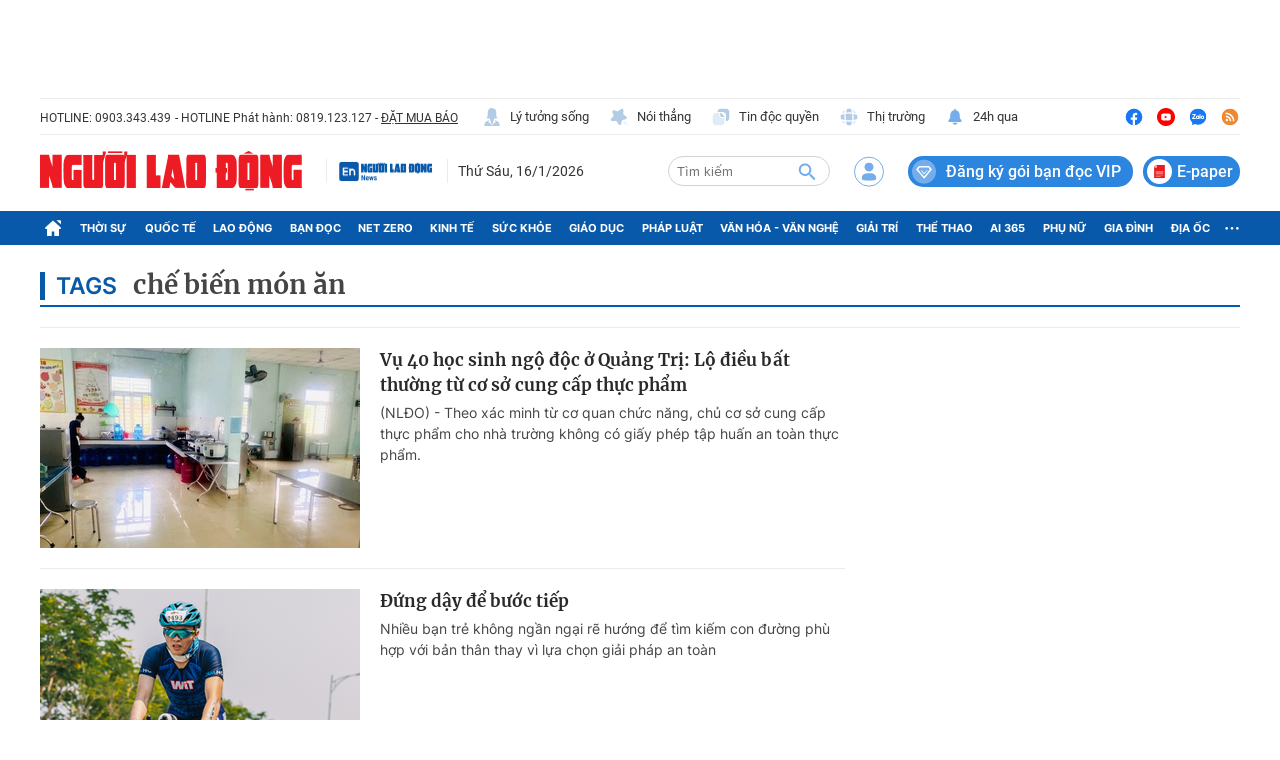

--- FILE ---
content_type: text/html; charset=UTF-8
request_url: https://auto-load-balancer.likr.tw/api/get_client_ip.php
body_size: -135
content:
"3.128.182.134"

--- FILE ---
content_type: application/javascript
request_url: https://static.mediacdn.vn/nld.com.vn/web_js/20250827/nld.login.min.js?v=11
body_size: 198127
content:
function log(){}var t,e,Oidc=function(e){var t={};function o(n){if(t[n])return t[n].exports;var s=t[n]={i:n,l:!1,exports:{}};return e[n].call(s.exports,s,s.exports,o),s.l=!0,s.exports}return o.m=e,o.c=t,o.d=function(e,t,n){o.o(e,t)||Object.defineProperty(e,t,{enumerable:!0,get:n})},o.r=function(e){"undefined"!=typeof Symbol&&Symbol.toStringTag&&Object.defineProperty(e,Symbol.toStringTag,{value:"Module"}),Object.defineProperty(e,"__esModule",{value:!0})},o.t=function(e,t){if(1&t&&(e=o(e)),8&t)return e;if(4&t&&"object"==typeof e&&e&&e.__esModule)return e;var n=Object.create(null);if(o.r(n),Object.defineProperty(n,"default",{enumerable:!0,value:e}),2&t&&"string"!=typeof e)for(var s in e)o.d(n,s,function(t){return e[t]}.bind(null,s));return n},o.n=function(e){var t=e&&e.__esModule?function(){return e.default}:function(){return e};return o.d(t,"a",t),t},o.o=function(e,t){return Object.prototype.hasOwnProperty.call(e,t)},o.p="",o(o.s=0)}({"./index.js":function(e,t,o){"use strict";Object.defineProperty(t,"__esModule",{value:!0});var n=o("./src/Log.js"),s=o("./src/OidcClient.js"),r=o("./src/OidcClientSettings.js"),i=o("./src/WebStorageStateStore.js"),l=o("./src/InMemoryWebStorage.js"),a=o("./src/UserManager.js"),d=o("./src/AccessTokenEvents.js"),u=o("./src/MetadataService.js"),c=o("./src/CordovaPopupNavigator.js"),f=o("./src/CordovaIFrameNavigator.js"),p=o("./src/CheckSessionIFrame.js"),h=o("./src/TokenRevocationClient.js"),m=o("./src/SessionMonitor.js"),g=o("./src/Global.js"),_=o("./src/User.js"),b=o("./version.js");console.log("version"),console.log(b),t.default={Version:b.Version,Log:n.Log,OidcClient:s.OidcClient,OidcClientSettings:r.OidcClientSettings,WebStorageStateStore:i.WebStorageStateStore,InMemoryWebStorage:l.InMemoryWebStorage,UserManager:a.UserManager,AccessTokenEvents:d.AccessTokenEvents,MetadataService:u.MetadataService,CordovaPopupNavigator:c.CordovaPopupNavigator,CordovaIFrameNavigator:f.CordovaIFrameNavigator,CheckSessionIFrame:p.CheckSessionIFrame,TokenRevocationClient:h.TokenRevocationClient,SessionMonitor:m.SessionMonitor,Global:g.Global,User:_.User},e.exports=t.default},"./jsrsasign/dist/jsrsasign.js":function(e,t,o){"use strict";(function(e){Object.defineProperty(t,"__esModule",{value:!0});var o="function"==typeof Symbol&&"symbol"==typeof Symbol.iterator?function(e){return typeof e}:function(e){return e&&"function"==typeof Symbol&&e.constructor===Symbol&&e!==Symbol.prototype?"symbol":typeof e},n={userAgent:!1},s={};if(void 0===r)var r={};r.lang={extend:function(e,t,o){if(!t||!e)throw new Error("YAHOO.lang.extend failed, please check that all dependencies are included.");var s=function(){};if(s.prototype=t.prototype,e.prototype=new s,e.prototype.constructor=e,e.superclass=t.prototype,t.prototype.constructor==Object.prototype.constructor&&(t.prototype.constructor=t),o){var r;for(r in o)e.prototype[r]=o[r];var i=function(){},l=["toString","valueOf"];try{/MSIE/.test(n.userAgent)&&(i=function(e,t){for(r=0;r<l.length;r+=1){var o=l[r],n=t[o];"function"==typeof n&&n!=Object.prototype[o]&&(e[o]=n)}})}catch(e){}i(e.prototype,o)}}};var i,l,a=a||function(e){var t={},o=t.lib={},n=o.Base=function(){function e(){}return{extend:function(t){e.prototype=this;var o=new e;return t&&o.mixIn(t),o.hasOwnProperty("init")||(o.init=function(){o.$super.init.apply(this,arguments)}),o.init.prototype=o,o.$super=this,o},create:function(){var e=this.extend();return e.init.apply(e,arguments),e},init:function(){},mixIn:function(e){for(var t in e)e.hasOwnProperty(t)&&(this[t]=e[t]);e.hasOwnProperty("toString")&&(this.toString=e.toString)},clone:function(){return this.init.prototype.extend(this)}}}(),s=o.WordArray=n.extend({init:function(e,t){e=this.words=e||[],this.sigBytes=null!=t?t:4*e.length},toString:function(e){return(e||i).stringify(this)},concat:function(e){var t=this.words,o=e.words,n=this.sigBytes,s=e.sigBytes;if(this.clamp(),n%4)for(var r=0;r<s;r++){var i=o[r>>>2]>>>24-r%4*8&255;t[n+r>>>2]|=i<<24-(n+r)%4*8}else for(r=0;r<s;r+=4)t[n+r>>>2]=o[r>>>2];return this.sigBytes+=s,this},clamp:function(){var t=this.words,o=this.sigBytes;t[o>>>2]&=4294967295<<32-o%4*8,t.length=e.ceil(o/4)},clone:function(){var e=n.clone.call(this);return e.words=this.words.slice(0),e},random:function(t){for(var o=[],n=0;n<t;n+=4)o.push(4294967296*e.random()|0);return new s.init(o,t)}}),r=t.enc={},i=r.Hex={stringify:function(e){for(var t=e.words,o=e.sigBytes,n=[],s=0;s<o;s++){var r=t[s>>>2]>>>24-s%4*8&255;n.push((r>>>4).toString(16)),n.push((15&r).toString(16))}return n.join("")},parse:function(e){for(var t=e.length,o=[],n=0;n<t;n+=2)o[n>>>3]|=parseInt(e.substr(n,2),16)<<24-n%8*4;return new s.init(o,t/2)}},l=r.Latin1={stringify:function(e){for(var t=e.words,o=e.sigBytes,n=[],s=0;s<o;s++){var r=t[s>>>2]>>>24-s%4*8&255;n.push(String.fromCharCode(r))}return n.join("")},parse:function(e){for(var t=e.length,o=[],n=0;n<t;n++)o[n>>>2]|=(255&e.charCodeAt(n))<<24-n%4*8;return new s.init(o,t)}},a=r.Utf8={stringify:function(e){try{return decodeURIComponent(escape(l.stringify(e)))}catch(e){throw new Error("Malformed UTF-8 data")}},parse:function(e){return l.parse(unescape(encodeURIComponent(e)))}},d=o.BufferedBlockAlgorithm=n.extend({reset:function(){this._data=new s.init,this._nDataBytes=0},_append:function(e){"string"==typeof e&&(e=a.parse(e)),this._data.concat(e),this._nDataBytes+=e.sigBytes},_process:function(t){var o=this._data,n=o.words,r=o.sigBytes,i=this.blockSize,l=r/(4*i),a=(l=t?e.ceil(l):e.max((0|l)-this._minBufferSize,0))*i,d=e.min(4*a,r);if(a){for(var u=0;u<a;u+=i)this._doProcessBlock(n,u);var c=n.splice(0,a);o.sigBytes-=d}return new s.init(c,d)},clone:function(){var e=n.clone.call(this);return e._data=this._data.clone(),e},_minBufferSize:0}),u=(o.Hasher=d.extend({cfg:n.extend(),init:function(e){this.cfg=this.cfg.extend(e),this.reset()},reset:function(){d.reset.call(this),this._doReset()},update:function(e){return this._append(e),this._process(),this},finalize:function(e){return e&&this._append(e),this._doFinalize()},blockSize:16,_createHelper:function(e){return function(t,o){return new e.init(o).finalize(t)}},_createHmacHelper:function(e){return function(t,o){return new u.HMAC.init(e,o).finalize(t)}}}),t.algo={});return t}(Math);!function(){var e,t=(e=a).lib,o=t.Base,n=t.WordArray;(e=e.x64={}).Word=o.extend({init:function(e,t){this.high=e,this.low=t}}),e.WordArray=o.extend({init:function(e,t){e=this.words=e||[],this.sigBytes=null!=t?t:8*e.length},toX32:function(){for(var e=this.words,t=e.length,o=[],s=0;s<t;s++){var r=e[s];o.push(r.high),o.push(r.low)}return n.create(o,this.sigBytes)},clone:function(){for(var e=o.clone.call(this),t=e.words=this.words.slice(0),n=t.length,s=0;s<n;s++)t[s]=t[s].clone();return e}})}(),l=(i=a).lib.WordArray,i.enc.Base64={stringify:function(e){var t=e.words,o=e.sigBytes,n=this._map;e.clamp(),e=[];for(var s=0;s<o;s+=3)for(var r=(t[s>>>2]>>>24-s%4*8&255)<<16|(t[s+1>>>2]>>>24-(s+1)%4*8&255)<<8|t[s+2>>>2]>>>24-(s+2)%4*8&255,i=0;4>i&&s+.75*i<o;i++)e.push(n.charAt(r>>>6*(3-i)&63));if(t=n.charAt(64))for(;e.length%4;)e.push(t);return e.join("")},parse:function(e){var t=e.length,o=this._map;(n=o.charAt(64))&&-1!=(n=e.indexOf(n))&&(t=n);for(var n=[],s=0,r=0;r<t;r++)if(r%4){var i=o.indexOf(e.charAt(r-1))<<r%4*2,a=o.indexOf(e.charAt(r))>>>6-r%4*2;n[s>>>2]|=(i|a)<<24-s%4*8,s++}return l.create(n,s)},_map:"ABCDEFGHIJKLMNOPQRSTUVWXYZabcdefghijklmnopqrstuvwxyz0123456789+/="},function(e){for(var t=a,o=(s=t.lib).WordArray,n=s.Hasher,s=t.algo,r=[],i=[],l=function(e){return 4294967296*(e-(0|e))|0},d=2,u=0;64>u;){var c;e:{c=d;for(var f=e.sqrt(c),p=2;p<=f;p++)if(!(c%p)){c=!1;break e}c=!0}c&&(8>u&&(r[u]=l(e.pow(d,.5))),i[u]=l(e.pow(d,1/3)),u++),d++}var h=[];s=s.SHA256=n.extend({_doReset:function(){this._hash=new o.init(r.slice(0))},_doProcessBlock:function(e,t){for(var o=this._hash.words,n=o[0],s=o[1],r=o[2],l=o[3],a=o[4],d=o[5],u=o[6],c=o[7],f=0;64>f;f++){if(16>f)h[f]=0|e[t+f];else{var p=h[f-15],m=h[f-2];h[f]=((p<<25|p>>>7)^(p<<14|p>>>18)^p>>>3)+h[f-7]+((m<<15|m>>>17)^(m<<13|m>>>19)^m>>>10)+h[f-16]}p=c+((a<<26|a>>>6)^(a<<21|a>>>11)^(a<<7|a>>>25))+(a&d^~a&u)+i[f]+h[f],m=((n<<30|n>>>2)^(n<<19|n>>>13)^(n<<10|n>>>22))+(n&s^n&r^s&r),c=u,u=d,d=a,a=l+p|0,l=r,r=s,s=n,n=p+m|0}o[0]=o[0]+n|0,o[1]=o[1]+s|0,o[2]=o[2]+r|0,o[3]=o[3]+l|0,o[4]=o[4]+a|0,o[5]=o[5]+d|0,o[6]=o[6]+u|0,o[7]=o[7]+c|0},_doFinalize:function(){var t=this._data,o=t.words,n=8*this._nDataBytes,s=8*t.sigBytes;return o[s>>>5]|=128<<24-s%32,o[14+(s+64>>>9<<4)]=e.floor(n/4294967296),o[15+(s+64>>>9<<4)]=n,t.sigBytes=4*o.length,this._process(),this._hash},clone:function(){var e=n.clone.call(this);return e._hash=this._hash.clone(),e}});t.SHA256=n._createHelper(s),t.HmacSHA256=n._createHmacHelper(s)}(Math),function(){function e(){return n.create.apply(n,arguments)}for(var t=a,o=t.lib.Hasher,n=(r=t.x64).Word,s=r.WordArray,r=t.algo,i=[e(1116352408,3609767458),e(1899447441,602891725),e(3049323471,3964484399),e(3921009573,2173295548),e(961987163,4081628472),e(1508970993,3053834265),e(2453635748,2937671579),e(2870763221,3664609560),e(3624381080,2734883394),e(310598401,1164996542),e(607225278,1323610764),e(1426881987,3590304994),e(1925078388,4068182383),e(2162078206,991336113),e(2614888103,633803317),e(3248222580,3479774868),e(3835390401,2666613458),e(4022224774,944711139),e(264347078,2341262773),e(604807628,2007800933),e(770255983,1495990901),e(1249150122,1856431235),e(1555081692,3175218132),e(1996064986,2198950837),e(2554220882,3999719339),e(2821834349,766784016),e(2952996808,2566594879),e(3210313671,3203337956),e(3336571891,1034457026),e(3584528711,2466948901),e(113926993,3758326383),e(338241895,168717936),e(666307205,1188179964),e(773529912,1546045734),e(1294757372,1522805485),e(1396182291,2643833823),e(1695183700,2343527390),e(1986661051,1014477480),e(2177026350,1206759142),e(2456956037,344077627),e(2730485921,1290863460),e(2820302411,3158454273),e(3259730800,3505952657),e(3345764771,106217008),e(3516065817,3606008344),e(3600352804,1432725776),e(4094571909,1467031594),e(275423344,851169720),e(430227734,3100823752),e(506948616,1363258195),e(659060556,3750685593),e(883997877,3785050280),e(958139571,3318307427),e(1322822218,3812723403),e(1537002063,2003034995),e(1747873779,3602036899),e(1955562222,1575990012),e(2024104815,1125592928),e(2227730452,2716904306),e(2361852424,442776044),e(2428436474,593698344),e(2756734187,3733110249),e(3204031479,2999351573),e(3329325298,3815920427),e(3391569614,3928383900),e(3515267271,566280711),e(3940187606,3454069534),e(4118630271,4000239992),e(116418474,1914138554),e(174292421,2731055270),e(289380356,3203993006),e(460393269,320620315),e(685471733,587496836),e(852142971,1086792851),e(1017036298,365543100),e(1126000580,2618297676),e(1288033470,3409855158),e(1501505948,4234509866),e(1607167915,987167468),e(1816402316,1246189591)],l=[],d=0;80>d;d++)l[d]=e();r=r.SHA512=o.extend({_doReset:function(){this._hash=new s.init([new n.init(1779033703,4089235720),new n.init(3144134277,2227873595),new n.init(1013904242,4271175723),new n.init(2773480762,1595750129),new n.init(1359893119,2917565137),new n.init(2600822924,725511199),new n.init(528734635,4215389547),new n.init(1541459225,327033209)])},_doProcessBlock:function(e,t){for(var o=(c=this._hash.words)[0],n=c[1],s=c[2],r=c[3],a=c[4],d=c[5],u=c[6],c=c[7],f=o.high,p=o.low,h=n.high,m=n.low,g=s.high,_=s.low,b=r.high,y=r.low,v=a.high,j=a.low,w=d.high,S=d.low,x=u.high,k=u.low,C=c.high,E=c.low,F=f,P=p,A=h,D=m,I=g,T=_,N=b,$=y,R=v,L=j,O=w,M=S,U=x,B=k,H=C,V=E,q=0;80>q;q++){var K=l[q];if(16>q)var J=K.high=0|e[t+2*q],W=K.low=0|e[t+2*q+1];else{J=((W=(J=l[q-15]).high)>>>1|(z=J.low)<<31)^(W>>>8|z<<24)^W>>>7;var z=(z>>>1|W<<31)^(z>>>8|W<<24)^(z>>>7|W<<25),G=((W=(G=l[q-2]).high)>>>19|(Y=G.low)<<13)^(W<<3|Y>>>29)^W>>>6,Y=(Y>>>19|W<<13)^(Y<<3|W>>>29)^(Y>>>6|W<<26),Z=(W=l[q-7]).high,X=(Q=l[q-16]).high,Q=Q.low;J=(J=(J=J+Z+((W=z+W.low)>>>0<z>>>0?1:0))+G+((W=W+Y)>>>0<Y>>>0?1:0))+X+((W=W+Q)>>>0<Q>>>0?1:0);K.high=J,K.low=W}Z=R&O^~R&U,Q=L&M^~L&B,K=F&A^F&I^A&I;var ee=P&D^P&T^D&T,te=(z=(F>>>28|P<<4)^(F<<30|P>>>2)^(F<<25|P>>>7),G=(P>>>28|F<<4)^(P<<30|F>>>2)^(P<<25|F>>>7),(Y=i[q]).high),oe=Y.low;X=H+((R>>>14|L<<18)^(R>>>18|L<<14)^(R<<23|L>>>9))+((Y=V+((L>>>14|R<<18)^(L>>>18|R<<14)^(L<<23|R>>>9)))>>>0<V>>>0?1:0),H=U,V=B,U=O,B=M,O=R,M=L,R=N+(X=(X=(X=X+Z+((Y=Y+Q)>>>0<Q>>>0?1:0))+te+((Y=Y+oe)>>>0<oe>>>0?1:0))+J+((Y=Y+W)>>>0<W>>>0?1:0))+((L=$+Y|0)>>>0<$>>>0?1:0)|0,N=I,$=T,I=A,T=D,A=F,D=P,F=X+(K=z+K+((W=G+ee)>>>0<G>>>0?1:0))+((P=Y+W|0)>>>0<Y>>>0?1:0)|0}p=o.low=p+P,o.high=f+F+(p>>>0<P>>>0?1:0),m=n.low=m+D,n.high=h+A+(m>>>0<D>>>0?1:0),_=s.low=_+T,s.high=g+I+(_>>>0<T>>>0?1:0),y=r.low=y+$,r.high=b+N+(y>>>0<$>>>0?1:0),j=a.low=j+L,a.high=v+R+(j>>>0<L>>>0?1:0),S=d.low=S+M,d.high=w+O+(S>>>0<M>>>0?1:0),k=u.low=k+B,u.high=x+U+(k>>>0<B>>>0?1:0),E=c.low=E+V,c.high=C+H+(E>>>0<V>>>0?1:0)},_doFinalize:function(){var e=this._data,t=e.words,o=8*this._nDataBytes,n=8*e.sigBytes;return t[n>>>5]|=128<<24-n%32,t[30+(n+128>>>10<<5)]=Math.floor(o/4294967296),t[31+(n+128>>>10<<5)]=o,e.sigBytes=4*t.length,this._process(),this._hash.toX32()},clone:function(){var e=o.clone.call(this);return e._hash=this._hash.clone(),e},blockSize:32}),t.SHA512=o._createHelper(r),t.HmacSHA512=o._createHmacHelper(r)}(),function(){var e=a,t=(s=e.x64).Word,o=s.WordArray,n=(s=e.algo).SHA512,s=s.SHA384=n.extend({_doReset:function(){this._hash=new o.init([new t.init(3418070365,3238371032),new t.init(1654270250,914150663),new t.init(2438529370,812702999),new t.init(355462360,4144912697),new t.init(1731405415,4290775857),new t.init(2394180231,1750603025),new t.init(3675008525,1694076839),new t.init(1203062813,3204075428)])},_doFinalize:function(){var e=n._doFinalize.call(this);return e.sigBytes-=16,e}});e.SHA384=n._createHelper(s),e.HmacSHA384=n._createHmacHelper(s)}();var d,u="ABCDEFGHIJKLMNOPQRSTUVWXYZabcdefghijklmnopqrstuvwxyz0123456789+/";function c(e){var t,o,n="";for(t=0;t+3<=e.length;t+=3)o=parseInt(e.substring(t,t+3),16),n+=u.charAt(o>>6)+u.charAt(63&o);for(t+1==e.length?(o=parseInt(e.substring(t,t+1),16),n+=u.charAt(o<<2)):t+2==e.length&&(o=parseInt(e.substring(t,t+2),16),n+=u.charAt(o>>2)+u.charAt((3&o)<<4)),"=";(3&n.length)>0;)n+="=";return n}function f(e){var t,o,n,s="",r=0;for(t=0;t<e.length&&"="!=e.charAt(t);++t)(n=u.indexOf(e.charAt(t)))<0||(0==r?(s+=v(n>>2),o=3&n,r=1):1==r?(s+=v(o<<2|n>>4),o=15&n,r=2):2==r?(s+=v(o),s+=v(n>>2),o=3&n,r=3):(s+=v(o<<2|n>>4),s+=v(15&n),r=0));return 1==r&&(s+=v(o<<2)),s}function p(e){var t,o=f(e),n=new Array;for(t=0;2*t<o.length;++t)n[t]=parseInt(o.substring(2*t,2*t+2),16);return n}function h(e,t,o){null!=e&&("number"==typeof e?this.fromNumber(e,t,o):null==t&&"string"!=typeof e?this.fromString(e,256):this.fromString(e,t))}function m(){return new h(null)}"Microsoft Internet Explorer"==n.appName?(h.prototype.am=function(e,t,o,n,s,r){for(var i=32767&t,l=t>>15;--r>=0;){var a=32767&this[e],d=this[e++]>>15,u=l*a+d*i;s=((a=i*a+((32767&u)<<15)+o[n]+(1073741823&s))>>>30)+(u>>>15)+l*d+(s>>>30),o[n++]=1073741823&a}return s},d=30):"Netscape"!=n.appName?(h.prototype.am=function(e,t,o,n,s,r){for(;--r>=0;){var i=t*this[e++]+o[n]+s;s=Math.floor(i/67108864),o[n++]=67108863&i}return s},d=26):(h.prototype.am=function(e,t,o,n,s,r){for(var i=16383&t,l=t>>14;--r>=0;){var a=16383&this[e],d=this[e++]>>14,u=l*a+d*i;s=((a=i*a+((16383&u)<<14)+o[n]+s)>>28)+(u>>14)+l*d,o[n++]=268435455&a}return s},d=28),h.prototype.DB=d,h.prototype.DM=(1<<d)-1,h.prototype.DV=1<<d;h.prototype.FV=Math.pow(2,52),h.prototype.F1=52-d,h.prototype.F2=2*d-52;var g,_,b="0123456789abcdefghijklmnopqrstuvwxyz",y=new Array;for(g="0".charCodeAt(0),_=0;_<=9;++_)y[g++]=_;for(g="a".charCodeAt(0),_=10;_<36;++_)y[g++]=_;for(g="A".charCodeAt(0),_=10;_<36;++_)y[g++]=_;function v(e){return b.charAt(e)}function j(e,t){var o=y[e.charCodeAt(t)];return null==o?-1:o}function w(e){var t=m();return t.fromInt(e),t}function S(e){var t,o=1;return 0!=(t=e>>>16)&&(e=t,o+=16),0!=(t=e>>8)&&(e=t,o+=8),0!=(t=e>>4)&&(e=t,o+=4),0!=(t=e>>2)&&(e=t,o+=2),0!=(t=e>>1)&&(e=t,o+=1),o}function x(e){this.m=e}function k(e){this.m=e,this.mp=e.invDigit(),this.mpl=32767&this.mp,this.mph=this.mp>>15,this.um=(1<<e.DB-15)-1,this.mt2=2*e.t}function C(e,t){return e&t}function E(e,t){return e|t}function F(e,t){return e^t}function P(e,t){return e&~t}function A(e){if(0==e)return-1;var t=0;return 65535&e||(e>>=16,t+=16),255&e||(e>>=8,t+=8),15&e||(e>>=4,t+=4),3&e||(e>>=2,t+=2),1&e||++t,t}function D(e){for(var t=0;0!=e;)e&=e-1,++t;return t}function I(){}function T(e){return e}function N(e){this.r2=m(),this.q3=m(),h.ONE.dlShiftTo(2*e.t,this.r2),this.mu=this.r2.divide(e),this.m=e}x.prototype.convert=function(e){return e.s<0||e.compareTo(this.m)>=0?e.mod(this.m):e},x.prototype.revert=function(e){return e},x.prototype.reduce=function(e){e.divRemTo(this.m,null,e)},x.prototype.mulTo=function(e,t,o){e.multiplyTo(t,o),this.reduce(o)},x.prototype.sqrTo=function(e,t){e.squareTo(t),this.reduce(t)},k.prototype.convert=function(e){var t=m();return e.abs().dlShiftTo(this.m.t,t),t.divRemTo(this.m,null,t),e.s<0&&t.compareTo(h.ZERO)>0&&this.m.subTo(t,t),t},k.prototype.revert=function(e){var t=m();return e.copyTo(t),this.reduce(t),t},k.prototype.reduce=function(e){for(;e.t<=this.mt2;)e[e.t++]=0;for(var t=0;t<this.m.t;++t){var o=32767&e[t],n=o*this.mpl+((o*this.mph+(e[t]>>15)*this.mpl&this.um)<<15)&e.DM;for(e[o=t+this.m.t]+=this.m.am(0,n,e,t,0,this.m.t);e[o]>=e.DV;)e[o]-=e.DV,e[++o]++}e.clamp(),e.drShiftTo(this.m.t,e),e.compareTo(this.m)>=0&&e.subTo(this.m,e)},k.prototype.mulTo=function(e,t,o){e.multiplyTo(t,o),this.reduce(o)},k.prototype.sqrTo=function(e,t){e.squareTo(t),this.reduce(t)},h.prototype.copyTo=function(e){for(var t=this.t-1;t>=0;--t)e[t]=this[t];e.t=this.t,e.s=this.s},h.prototype.fromInt=function(e){this.t=1,this.s=e<0?-1:0,e>0?this[0]=e:e<-1?this[0]=e+this.DV:this.t=0},h.prototype.fromString=function(e,t){var o;if(16==t)o=4;else if(8==t)o=3;else if(256==t)o=8;else if(2==t)o=1;else if(32==t)o=5;else{if(4!=t)return void this.fromRadix(e,t);o=2}this.t=0,this.s=0;for(var n=e.length,s=!1,r=0;--n>=0;){var i=8==o?255&e[n]:j(e,n);i<0?"-"==e.charAt(n)&&(s=!0):(s=!1,0==r?this[this.t++]=i:r+o>this.DB?(this[this.t-1]|=(i&(1<<this.DB-r)-1)<<r,this[this.t++]=i>>this.DB-r):this[this.t-1]|=i<<r,(r+=o)>=this.DB&&(r-=this.DB))}8==o&&128&e[0]&&(this.s=-1,r>0&&(this[this.t-1]|=(1<<this.DB-r)-1<<r)),this.clamp(),s&&h.ZERO.subTo(this,this)},h.prototype.clamp=function(){for(var e=this.s&this.DM;this.t>0&&this[this.t-1]==e;)--this.t},h.prototype.dlShiftTo=function(e,t){var o;for(o=this.t-1;o>=0;--o)t[o+e]=this[o];for(o=e-1;o>=0;--o)t[o]=0;t.t=this.t+e,t.s=this.s},h.prototype.drShiftTo=function(e,t){for(var o=e;o<this.t;++o)t[o-e]=this[o];t.t=Math.max(this.t-e,0),t.s=this.s},h.prototype.lShiftTo=function(e,t){var o,n=e%this.DB,s=this.DB-n,r=(1<<s)-1,i=Math.floor(e/this.DB),l=this.s<<n&this.DM;for(o=this.t-1;o>=0;--o)t[o+i+1]=this[o]>>s|l,l=(this[o]&r)<<n;for(o=i-1;o>=0;--o)t[o]=0;t[i]=l,t.t=this.t+i+1,t.s=this.s,t.clamp()},h.prototype.rShiftTo=function(e,t){t.s=this.s;var o=Math.floor(e/this.DB);if(o>=this.t)t.t=0;else{var n=e%this.DB,s=this.DB-n,r=(1<<n)-1;t[0]=this[o]>>n;for(var i=o+1;i<this.t;++i)t[i-o-1]|=(this[i]&r)<<s,t[i-o]=this[i]>>n;n>0&&(t[this.t-o-1]|=(this.s&r)<<s),t.t=this.t-o,t.clamp()}},h.prototype.subTo=function(e,t){for(var o=0,n=0,s=Math.min(e.t,this.t);o<s;)n+=this[o]-e[o],t[o++]=n&this.DM,n>>=this.DB;if(e.t<this.t){for(n-=e.s;o<this.t;)n+=this[o],t[o++]=n&this.DM,n>>=this.DB;n+=this.s}else{for(n+=this.s;o<e.t;)n-=e[o],t[o++]=n&this.DM,n>>=this.DB;n-=e.s}t.s=n<0?-1:0,n<-1?t[o++]=this.DV+n:n>0&&(t[o++]=n),t.t=o,t.clamp()},h.prototype.multiplyTo=function(e,t){var o=this.abs(),n=e.abs(),s=o.t;for(t.t=s+n.t;--s>=0;)t[s]=0;for(s=0;s<n.t;++s)t[s+o.t]=o.am(0,n[s],t,s,0,o.t);t.s=0,t.clamp(),this.s!=e.s&&h.ZERO.subTo(t,t)},h.prototype.squareTo=function(e){for(var t=this.abs(),o=e.t=2*t.t;--o>=0;)e[o]=0;for(o=0;o<t.t-1;++o){var n=t.am(o,t[o],e,2*o,0,1);(e[o+t.t]+=t.am(o+1,2*t[o],e,2*o+1,n,t.t-o-1))>=t.DV&&(e[o+t.t]-=t.DV,e[o+t.t+1]=1)}e.t>0&&(e[e.t-1]+=t.am(o,t[o],e,2*o,0,1)),e.s=0,e.clamp()},h.prototype.divRemTo=function(e,t,o){var n=e.abs();if(!(n.t<=0)){var s=this.abs();if(s.t<n.t)return null!=t&&t.fromInt(0),void(null!=o&&this.copyTo(o));null==o&&(o=m());var r=m(),i=this.s,l=e.s,a=this.DB-S(n[n.t-1]);a>0?(n.lShiftTo(a,r),s.lShiftTo(a,o)):(n.copyTo(r),s.copyTo(o));var d=r.t,u=r[d-1];if(0!=u){var c=u*(1<<this.F1)+(d>1?r[d-2]>>this.F2:0),f=this.FV/c,p=(1<<this.F1)/c,g=1<<this.F2,_=o.t,b=_-d,y=null==t?m():t;for(r.dlShiftTo(b,y),o.compareTo(y)>=0&&(o[o.t++]=1,o.subTo(y,o)),h.ONE.dlShiftTo(d,y),y.subTo(r,r);r.t<d;)r[r.t++]=0;for(;--b>=0;){var v=o[--_]==u?this.DM:Math.floor(o[_]*f+(o[_-1]+g)*p);if((o[_]+=r.am(0,v,o,b,0,d))<v)for(r.dlShiftTo(b,y),o.subTo(y,o);o[_]<--v;)o.subTo(y,o)}null!=t&&(o.drShiftTo(d,t),i!=l&&h.ZERO.subTo(t,t)),o.t=d,o.clamp(),a>0&&o.rShiftTo(a,o),i<0&&h.ZERO.subTo(o,o)}}},h.prototype.invDigit=function(){if(this.t<1)return 0;var e=this[0];if(!(1&e))return 0;var t=3&e;return(t=(t=(t=(t=t*(2-(15&e)*t)&15)*(2-(255&e)*t)&255)*(2-((65535&e)*t&65535))&65535)*(2-e*t%this.DV)%this.DV)>0?this.DV-t:-t},h.prototype.isEven=function(){return 0==(this.t>0?1&this[0]:this.s)},h.prototype.exp=function(e,t){if(e>4294967295||e<1)return h.ONE;var o=m(),n=m(),s=t.convert(this),r=S(e)-1;for(s.copyTo(o);--r>=0;)if(t.sqrTo(o,n),(e&1<<r)>0)t.mulTo(n,s,o);else{var i=o;o=n,n=i}return t.revert(o)},h.prototype.toString=function(e){if(this.s<0)return"-"+this.negate().toString(e);var t;if(16==e)t=4;else if(8==e)t=3;else if(2==e)t=1;else if(32==e)t=5;else{if(4!=e)return this.toRadix(e);t=2}var o,n=(1<<t)-1,s=!1,r="",i=this.t,l=this.DB-i*this.DB%t;if(i-- >0)for(l<this.DB&&(o=this[i]>>l)>0&&(s=!0,r=v(o));i>=0;)l<t?(o=(this[i]&(1<<l)-1)<<t-l,o|=this[--i]>>(l+=this.DB-t)):(o=this[i]>>(l-=t)&n,l<=0&&(l+=this.DB,--i)),o>0&&(s=!0),s&&(r+=v(o));return s?r:"0"},h.prototype.negate=function(){var e=m();return h.ZERO.subTo(this,e),e},h.prototype.abs=function(){return this.s<0?this.negate():this},h.prototype.compareTo=function(e){var t=this.s-e.s;if(0!=t)return t;var o=this.t;if(0!=(t=o-e.t))return this.s<0?-t:t;for(;--o>=0;)if(0!=(t=this[o]-e[o]))return t;return 0},h.prototype.bitLength=function(){return this.t<=0?0:this.DB*(this.t-1)+S(this[this.t-1]^this.s&this.DM)},h.prototype.mod=function(e){var t=m();return this.abs().divRemTo(e,null,t),this.s<0&&t.compareTo(h.ZERO)>0&&e.subTo(t,t),t},h.prototype.modPowInt=function(e,t){var o;return o=e<256||t.isEven()?new x(t):new k(t),this.exp(e,o)},h.ZERO=w(0),h.ONE=w(1),I.prototype.convert=T,I.prototype.revert=T,I.prototype.mulTo=function(e,t,o){e.multiplyTo(t,o)},I.prototype.sqrTo=function(e,t){e.squareTo(t)},N.prototype.convert=function(e){if(e.s<0||e.t>2*this.m.t)return e.mod(this.m);if(e.compareTo(this.m)<0)return e;var t=m();return e.copyTo(t),this.reduce(t),t},N.prototype.revert=function(e){return e},N.prototype.reduce=function(e){for(e.drShiftTo(this.m.t-1,this.r2),e.t>this.m.t+1&&(e.t=this.m.t+1,e.clamp()),this.mu.multiplyUpperTo(this.r2,this.m.t+1,this.q3),this.m.multiplyLowerTo(this.q3,this.m.t+1,this.r2);e.compareTo(this.r2)<0;)e.dAddOffset(1,this.m.t+1);for(e.subTo(this.r2,e);e.compareTo(this.m)>=0;)e.subTo(this.m,e)},N.prototype.mulTo=function(e,t,o){e.multiplyTo(t,o),this.reduce(o)},N.prototype.sqrTo=function(e,t){e.squareTo(t),this.reduce(t)};var $=[2,3,5,7,11,13,17,19,23,29,31,37,41,43,47,53,59,61,67,71,73,79,83,89,97,101,103,107,109,113,127,131,137,139,149,151,157,163,167,173,179,181,191,193,197,199,211,223,227,229,233,239,241,251,257,263,269,271,277,281,283,293,307,311,313,317,331,337,347,349,353,359,367,373,379,383,389,397,401,409,419,421,431,433,439,443,449,457,461,463,467,479,487,491,499,503,509,521,523,541,547,557,563,569,571,577,587,593,599,601,607,613,617,619,631,641,643,647,653,659,661,673,677,683,691,701,709,719,727,733,739,743,751,757,761,769,773,787,797,809,811,821,823,827,829,839,853,857,859,863,877,881,883,887,907,911,919,929,937,941,947,953,967,971,977,983,991,997],R=(1<<26)/$[$.length-1];function L(){this.i=0,this.j=0,this.S=new Array}h.prototype.chunkSize=function(e){return Math.floor(Math.LN2*this.DB/Math.log(e))},h.prototype.toRadix=function(e){if(null==e&&(e=10),0==this.signum()||e<2||e>36)return"0";var t=this.chunkSize(e),o=Math.pow(e,t),n=w(o),s=m(),r=m(),i="";for(this.divRemTo(n,s,r);s.signum()>0;)i=(o+r.intValue()).toString(e).substr(1)+i,s.divRemTo(n,s,r);return r.intValue().toString(e)+i},h.prototype.fromRadix=function(e,t){this.fromInt(0),null==t&&(t=10);for(var o=this.chunkSize(t),n=Math.pow(t,o),s=!1,r=0,i=0,l=0;l<e.length;++l){var a=j(e,l);a<0?"-"==e.charAt(l)&&0==this.signum()&&(s=!0):(i=t*i+a,++r>=o&&(this.dMultiply(n),this.dAddOffset(i,0),r=0,i=0))}r>0&&(this.dMultiply(Math.pow(t,r)),this.dAddOffset(i,0)),s&&h.ZERO.subTo(this,this)},h.prototype.fromNumber=function(e,t,o){if("number"==typeof t)if(e<2)this.fromInt(1);else for(this.fromNumber(e,o),this.testBit(e-1)||this.bitwiseTo(h.ONE.shiftLeft(e-1),E,this),this.isEven()&&this.dAddOffset(1,0);!this.isProbablePrime(t);)this.dAddOffset(2,0),this.bitLength()>e&&this.subTo(h.ONE.shiftLeft(e-1),this);else{var n=new Array,s=7&e;n.length=1+(e>>3),t.nextBytes(n),s>0?n[0]&=(1<<s)-1:n[0]=0,this.fromString(n,256)}},h.prototype.bitwiseTo=function(e,t,o){var n,s,r=Math.min(e.t,this.t);for(n=0;n<r;++n)o[n]=t(this[n],e[n]);if(e.t<this.t){for(s=e.s&this.DM,n=r;n<this.t;++n)o[n]=t(this[n],s);o.t=this.t}else{for(s=this.s&this.DM,n=r;n<e.t;++n)o[n]=t(s,e[n]);o.t=e.t}o.s=t(this.s,e.s),o.clamp()},h.prototype.changeBit=function(e,t){var o=h.ONE.shiftLeft(e);return this.bitwiseTo(o,t,o),o},h.prototype.addTo=function(e,t){for(var o=0,n=0,s=Math.min(e.t,this.t);o<s;)n+=this[o]+e[o],t[o++]=n&this.DM,n>>=this.DB;if(e.t<this.t){for(n+=e.s;o<this.t;)n+=this[o],t[o++]=n&this.DM,n>>=this.DB;n+=this.s}else{for(n+=this.s;o<e.t;)n+=e[o],t[o++]=n&this.DM,n>>=this.DB;n+=e.s}t.s=n<0?-1:0,n>0?t[o++]=n:n<-1&&(t[o++]=this.DV+n),t.t=o,t.clamp()},h.prototype.dMultiply=function(e){this[this.t]=this.am(0,e-1,this,0,0,this.t),++this.t,this.clamp()},h.prototype.dAddOffset=function(e,t){if(0!=e){for(;this.t<=t;)this[this.t++]=0;for(this[t]+=e;this[t]>=this.DV;)this[t]-=this.DV,++t>=this.t&&(this[this.t++]=0),++this[t]}},h.prototype.multiplyLowerTo=function(e,t,o){var n,s=Math.min(this.t+e.t,t);for(o.s=0,o.t=s;s>0;)o[--s]=0;for(n=o.t-this.t;s<n;++s)o[s+this.t]=this.am(0,e[s],o,s,0,this.t);for(n=Math.min(e.t,t);s<n;++s)this.am(0,e[s],o,s,0,t-s);o.clamp()},h.prototype.multiplyUpperTo=function(e,t,o){--t;var n=o.t=this.t+e.t-t;for(o.s=0;--n>=0;)o[n]=0;for(n=Math.max(t-this.t,0);n<e.t;++n)o[this.t+n-t]=this.am(t-n,e[n],o,0,0,this.t+n-t);o.clamp(),o.drShiftTo(1,o)},h.prototype.modInt=function(e){if(e<=0)return 0;var t=this.DV%e,o=this.s<0?e-1:0;if(this.t>0)if(0==t)o=this[0]%e;else for(var n=this.t-1;n>=0;--n)o=(t*o+this[n])%e;return o},h.prototype.millerRabin=function(e){var t=this.subtract(h.ONE),o=t.getLowestSetBit();if(o<=0)return!1;var n=t.shiftRight(o);(e=e+1>>1)>$.length&&(e=$.length);for(var s=m(),r=0;r<e;++r){s.fromInt($[Math.floor(Math.random()*$.length)]);var i=s.modPow(n,this);if(0!=i.compareTo(h.ONE)&&0!=i.compareTo(t)){for(var l=1;l++<o&&0!=i.compareTo(t);)if(0==(i=i.modPowInt(2,this)).compareTo(h.ONE))return!1;if(0!=i.compareTo(t))return!1}}return!0},h.prototype.clone=function(){var e=m();return this.copyTo(e),e},h.prototype.intValue=function(){if(this.s<0){if(1==this.t)return this[0]-this.DV;if(0==this.t)return-1}else{if(1==this.t)return this[0];if(0==this.t)return 0}return(this[1]&(1<<32-this.DB)-1)<<this.DB|this[0]},h.prototype.byteValue=function(){return 0==this.t?this.s:this[0]<<24>>24},h.prototype.shortValue=function(){return 0==this.t?this.s:this[0]<<16>>16},h.prototype.signum=function(){return this.s<0?-1:this.t<=0||1==this.t&&this[0]<=0?0:1},h.prototype.toByteArray=function(){var e=this.t,t=new Array;t[0]=this.s;var o,n=this.DB-e*this.DB%8,s=0;if(e-- >0)for(n<this.DB&&(o=this[e]>>n)!=(this.s&this.DM)>>n&&(t[s++]=o|this.s<<this.DB-n);e>=0;)n<8?(o=(this[e]&(1<<n)-1)<<8-n,o|=this[--e]>>(n+=this.DB-8)):(o=this[e]>>(n-=8)&255,n<=0&&(n+=this.DB,--e)),128&o&&(o|=-256),0==s&&(128&this.s)!=(128&o)&&++s,(s>0||o!=this.s)&&(t[s++]=o);return t},h.prototype.equals=function(e){return 0==this.compareTo(e)},h.prototype.min=function(e){return this.compareTo(e)<0?this:e},h.prototype.max=function(e){return this.compareTo(e)>0?this:e},h.prototype.and=function(e){var t=m();return this.bitwiseTo(e,C,t),t},h.prototype.or=function(e){var t=m();return this.bitwiseTo(e,E,t),t},h.prototype.xor=function(e){var t=m();return this.bitwiseTo(e,F,t),t},h.prototype.andNot=function(e){var t=m();return this.bitwiseTo(e,P,t),t},h.prototype.not=function(){for(var e=m(),t=0;t<this.t;++t)e[t]=this.DM&~this[t];return e.t=this.t,e.s=~this.s,e},h.prototype.shiftLeft=function(e){var t=m();return e<0?this.rShiftTo(-e,t):this.lShiftTo(e,t),t},h.prototype.shiftRight=function(e){var t=m();return e<0?this.lShiftTo(-e,t):this.rShiftTo(e,t),t},h.prototype.getLowestSetBit=function(){for(var e=0;e<this.t;++e)if(0!=this[e])return e*this.DB+A(this[e]);return this.s<0?this.t*this.DB:-1},h.prototype.bitCount=function(){for(var e=0,t=this.s&this.DM,o=0;o<this.t;++o)e+=D(this[o]^t);return e},h.prototype.testBit=function(e){var t=Math.floor(e/this.DB);return t>=this.t?0!=this.s:!!(this[t]&1<<e%this.DB)},h.prototype.setBit=function(e){return this.changeBit(e,E)},h.prototype.clearBit=function(e){return this.changeBit(e,P)},h.prototype.flipBit=function(e){return this.changeBit(e,F)},h.prototype.add=function(e){var t=m();return this.addTo(e,t),t},h.prototype.subtract=function(e){var t=m();return this.subTo(e,t),t},h.prototype.multiply=function(e){var t=m();return this.multiplyTo(e,t),t},h.prototype.divide=function(e){var t=m();return this.divRemTo(e,t,null),t},h.prototype.remainder=function(e){var t=m();return this.divRemTo(e,null,t),t},h.prototype.divideAndRemainder=function(e){var t=m(),o=m();return this.divRemTo(e,t,o),new Array(t,o)},h.prototype.modPow=function(e,t){var o,n,s=e.bitLength(),r=w(1);if(s<=0)return r;o=s<18?1:s<48?3:s<144?4:s<768?5:6,n=s<8?new x(t):t.isEven()?new N(t):new k(t);var i=new Array,l=3,a=o-1,d=(1<<o)-1;if(i[1]=n.convert(this),o>1){var u=m();for(n.sqrTo(i[1],u);l<=d;)i[l]=m(),n.mulTo(u,i[l-2],i[l]),l+=2}var c,f,p=e.t-1,h=!0,g=m();for(s=S(e[p])-1;p>=0;){for(s>=a?c=e[p]>>s-a&d:(c=(e[p]&(1<<s+1)-1)<<a-s,p>0&&(c|=e[p-1]>>this.DB+s-a)),l=o;!(1&c);)c>>=1,--l;if((s-=l)<0&&(s+=this.DB,--p),h)i[c].copyTo(r),h=!1;else{for(;l>1;)n.sqrTo(r,g),n.sqrTo(g,r),l-=2;l>0?n.sqrTo(r,g):(f=r,r=g,g=f),n.mulTo(g,i[c],r)}for(;p>=0&&!(e[p]&1<<s);)n.sqrTo(r,g),f=r,r=g,g=f,--s<0&&(s=this.DB-1,--p)}return n.revert(r)},h.prototype.modInverse=function(e){var t=e.isEven();if(this.isEven()&&t||0==e.signum())return h.ZERO;for(var o=e.clone(),n=this.clone(),s=w(1),r=w(0),i=w(0),l=w(1);0!=o.signum();){for(;o.isEven();)o.rShiftTo(1,o),t?(s.isEven()&&r.isEven()||(s.addTo(this,s),r.subTo(e,r)),s.rShiftTo(1,s)):r.isEven()||r.subTo(e,r),r.rShiftTo(1,r);for(;n.isEven();)n.rShiftTo(1,n),t?(i.isEven()&&l.isEven()||(i.addTo(this,i),l.subTo(e,l)),i.rShiftTo(1,i)):l.isEven()||l.subTo(e,l),l.rShiftTo(1,l);o.compareTo(n)>=0?(o.subTo(n,o),t&&s.subTo(i,s),r.subTo(l,r)):(n.subTo(o,n),t&&i.subTo(s,i),l.subTo(r,l))}return 0!=n.compareTo(h.ONE)?h.ZERO:l.compareTo(e)>=0?l.subtract(e):l.signum()<0?(l.addTo(e,l),l.signum()<0?l.add(e):l):l},h.prototype.pow=function(e){return this.exp(e,new I)},h.prototype.gcd=function(e){var t=this.s<0?this.negate():this.clone(),o=e.s<0?e.negate():e.clone();if(t.compareTo(o)<0){var n=t;t=o,o=n}var s=t.getLowestSetBit(),r=o.getLowestSetBit();if(r<0)return t;for(s<r&&(r=s),r>0&&(t.rShiftTo(r,t),o.rShiftTo(r,o));t.signum()>0;)(s=t.getLowestSetBit())>0&&t.rShiftTo(s,t),(s=o.getLowestSetBit())>0&&o.rShiftTo(s,o),t.compareTo(o)>=0?(t.subTo(o,t),t.rShiftTo(1,t)):(o.subTo(t,o),o.rShiftTo(1,o));return r>0&&o.lShiftTo(r,o),o},h.prototype.isProbablePrime=function(e){var t,o=this.abs();if(1==o.t&&o[0]<=$[$.length-1]){for(t=0;t<$.length;++t)if(o[0]==$[t])return!0;return!1}if(o.isEven())return!1;for(t=1;t<$.length;){for(var n=$[t],s=t+1;s<$.length&&n<R;)n*=$[s++];for(n=o.modInt(n);t<s;)if(n%$[t++]==0)return!1}return o.millerRabin(e)},h.prototype.square=function(){var e=m();return this.squareTo(e),e},L.prototype.init=function(e){var t,o,n;for(t=0;t<256;++t)this.S[t]=t;for(o=0,t=0;t<256;++t)o=o+this.S[t]+e[t%e.length]&255,n=this.S[t],this.S[t]=this.S[o],this.S[o]=n;this.i=0,this.j=0},L.prototype.next=function(){var e;return this.i=this.i+1&255,this.j=this.j+this.S[this.i]&255,e=this.S[this.i],this.S[this.i]=this.S[this.j],this.S[this.j]=e,this.S[e+this.S[this.i]&255]};var O,M,U;function B(){var e;e=(new Date).getTime(),M[U++]^=255&e,M[U++]^=e>>8&255,M[U++]^=e>>16&255,M[U++]^=e>>24&255,U>=256&&(U-=256)}if(null==M){var H;if(M=new Array,U=0,void 0!==s&&(void 0!==s.crypto||void 0!==s.msCrypto)){var V=s.crypto||s.msCrypto;if(V.getRandomValues){var q=new Uint8Array(32);for(V.getRandomValues(q),H=0;H<32;++H)M[U++]=q[H]}else if("Netscape"==n.appName&&n.appVersion<"5"){var K=s.crypto.random(32);for(H=0;H<K.length;++H)M[U++]=255&K.charCodeAt(H)}}for(;U<256;)H=Math.floor(65536*Math.random()),M[U++]=H>>>8,M[U++]=255&H;U=0,B()}function J(){if(null==O){for(B(),(O=new L).init(M),U=0;U<M.length;++U)M[U]=0;U=0}return O.next()}function W(){}function z(e,t){return new h(e,t)}function G(e,t,o){for(var n="",s=0;n.length<t;)n+=o(String.fromCharCode.apply(String,e.concat([(4278190080&s)>>24,(16711680&s)>>16,(65280&s)>>8,255&s]))),s+=1;return n}function Y(){this.n=null,this.e=0,this.d=null,this.p=null,this.q=null,this.dmp1=null,this.dmq1=null,this.coeff=null}function Z(e,t){this.x=t,this.q=e}function X(e,t,o,n){this.curve=e,this.x=t,this.y=o,this.z=null==n?h.ONE:n,this.zinv=null}function Q(e,t,o){this.q=e,this.a=this.fromBigInteger(t),this.b=this.fromBigInteger(o),this.infinity=new X(this,null,null)}W.prototype.nextBytes=function(e){var t;for(t=0;t<e.length;++t)e[t]=J()},Y.prototype.doPublic=function(e){return e.modPowInt(this.e,this.n)},Y.prototype.setPublic=function(e,t){if(this.isPublic=!0,this.isPrivate=!1,"string"!=typeof e)this.n=e,this.e=t;else{if(!(null!=e&&null!=t&&e.length>0&&t.length>0))throw"Invalid RSA public key";this.n=z(e,16),this.e=parseInt(t,16)}},Y.prototype.encrypt=function(e){var t=function(e,t){if(t<e.length+11)throw"Message too long for RSA";for(var o=new Array,n=e.length-1;n>=0&&t>0;){var s=e.charCodeAt(n--);s<128?o[--t]=s:s>127&&s<2048?(o[--t]=63&s|128,o[--t]=s>>6|192):(o[--t]=63&s|128,o[--t]=s>>6&63|128,o[--t]=s>>12|224)}o[--t]=0;for(var r=new W,i=new Array;t>2;){for(i[0]=0;0==i[0];)r.nextBytes(i);o[--t]=i[0]}return o[--t]=2,o[--t]=0,new h(o)}(e,this.n.bitLength()+7>>3);if(null==t)return null;var o=this.doPublic(t);if(null==o)return null;var n=o.toString(16);return 1&n.length?"0"+n:n},Y.prototype.encryptOAEP=function(e,t,o){var n=function(e,t,o,n){var s=te.crypto.MessageDigest,r=te.crypto.Util,i=null;if(o||(o="sha1"),"string"==typeof o&&(i=s.getCanonicalAlgName(o),n=s.getHashLength(i),o=function(e){return me(r.hashHex(ge(e),i))}),e.length+2*n+2>t)throw"Message too long for RSA";var l,a="";for(l=0;l<t-e.length-2*n-2;l+=1)a+="\0";var d=o("")+a+""+e,u=new Array(n);(new W).nextBytes(u);var c=G(u,d.length,o),f=[];for(l=0;l<d.length;l+=1)f[l]=d.charCodeAt(l)^c.charCodeAt(l);var p=G(f,u.length,o),m=[0];for(l=0;l<u.length;l+=1)m[l+1]=u[l]^p.charCodeAt(l);return new h(m.concat(f))}(e,this.n.bitLength()+7>>3,t,o);if(null==n)return null;var s=this.doPublic(n);if(null==s)return null;var r=s.toString(16);return 1&r.length?"0"+r:r},Y.prototype.type="RSA",Z.prototype.equals=function(e){return e==this||this.q.equals(e.q)&&this.x.equals(e.x)},Z.prototype.toBigInteger=function(){return this.x},Z.prototype.negate=function(){return new Z(this.q,this.x.negate().mod(this.q))},Z.prototype.add=function(e){return new Z(this.q,this.x.add(e.toBigInteger()).mod(this.q))},Z.prototype.subtract=function(e){return new Z(this.q,this.x.subtract(e.toBigInteger()).mod(this.q))},Z.prototype.multiply=function(e){return new Z(this.q,this.x.multiply(e.toBigInteger()).mod(this.q))},Z.prototype.square=function(){return new Z(this.q,this.x.square().mod(this.q))},Z.prototype.divide=function(e){return new Z(this.q,this.x.multiply(e.toBigInteger().modInverse(this.q)).mod(this.q))},X.prototype.getX=function(){return null==this.zinv&&(this.zinv=this.z.modInverse(this.curve.q)),this.curve.fromBigInteger(this.x.toBigInteger().multiply(this.zinv).mod(this.curve.q))},X.prototype.getY=function(){return null==this.zinv&&(this.zinv=this.z.modInverse(this.curve.q)),this.curve.fromBigInteger(this.y.toBigInteger().multiply(this.zinv).mod(this.curve.q))},X.prototype.equals=function(e){return e==this||(this.isInfinity()?e.isInfinity():e.isInfinity()?this.isInfinity():!!e.y.toBigInteger().multiply(this.z).subtract(this.y.toBigInteger().multiply(e.z)).mod(this.curve.q).equals(h.ZERO)&&e.x.toBigInteger().multiply(this.z).subtract(this.x.toBigInteger().multiply(e.z)).mod(this.curve.q).equals(h.ZERO))},X.prototype.isInfinity=function(){return null==this.x&&null==this.y||this.z.equals(h.ZERO)&&!this.y.toBigInteger().equals(h.ZERO)},X.prototype.negate=function(){return new X(this.curve,this.x,this.y.negate(),this.z)},X.prototype.add=function(e){if(this.isInfinity())return e;if(e.isInfinity())return this;var t=e.y.toBigInteger().multiply(this.z).subtract(this.y.toBigInteger().multiply(e.z)).mod(this.curve.q),o=e.x.toBigInteger().multiply(this.z).subtract(this.x.toBigInteger().multiply(e.z)).mod(this.curve.q);if(h.ZERO.equals(o))return h.ZERO.equals(t)?this.twice():this.curve.getInfinity();var n=new h("3"),s=this.x.toBigInteger(),r=this.y.toBigInteger(),i=(e.x.toBigInteger(),e.y.toBigInteger(),o.square()),l=i.multiply(o),a=s.multiply(i),d=t.square().multiply(this.z),u=d.subtract(a.shiftLeft(1)).multiply(e.z).subtract(l).multiply(o).mod(this.curve.q),c=a.multiply(n).multiply(t).subtract(r.multiply(l)).subtract(d.multiply(t)).multiply(e.z).add(t.multiply(l)).mod(this.curve.q),f=l.multiply(this.z).multiply(e.z).mod(this.curve.q);return new X(this.curve,this.curve.fromBigInteger(u),this.curve.fromBigInteger(c),f)},X.prototype.twice=function(){if(this.isInfinity())return this;if(0==this.y.toBigInteger().signum())return this.curve.getInfinity();var e=new h("3"),t=this.x.toBigInteger(),o=this.y.toBigInteger(),n=o.multiply(this.z),s=n.multiply(o).mod(this.curve.q),r=this.curve.a.toBigInteger(),i=t.square().multiply(e);h.ZERO.equals(r)||(i=i.add(this.z.square().multiply(r)));var l=(i=i.mod(this.curve.q)).square().subtract(t.shiftLeft(3).multiply(s)).shiftLeft(1).multiply(n).mod(this.curve.q),a=i.multiply(e).multiply(t).subtract(s.shiftLeft(1)).shiftLeft(2).multiply(s).subtract(i.square().multiply(i)).mod(this.curve.q),d=n.square().multiply(n).shiftLeft(3).mod(this.curve.q);return new X(this.curve,this.curve.fromBigInteger(l),this.curve.fromBigInteger(a),d)},X.prototype.multiply=function(e){if(this.isInfinity())return this;if(0==e.signum())return this.curve.getInfinity();var t,o=e,n=o.multiply(new h("3")),s=this.negate(),r=this,i=this.curve.q.subtract(e),l=i.multiply(new h("3")),a=new X(this.curve,this.x,this.y),d=a.negate();for(t=n.bitLength()-2;t>0;--t){r=r.twice();var u=n.testBit(t);u!=o.testBit(t)&&(r=r.add(u?this:s))}for(t=l.bitLength()-2;t>0;--t){a=a.twice();var c=l.testBit(t);c!=i.testBit(t)&&(a=a.add(c?a:d))}return r},X.prototype.multiplyTwo=function(e,t,o){var n;n=e.bitLength()>o.bitLength()?e.bitLength()-1:o.bitLength()-1;for(var s=this.curve.getInfinity(),r=this.add(t);n>=0;)s=s.twice(),e.testBit(n)?s=o.testBit(n)?s.add(r):s.add(this):o.testBit(n)&&(s=s.add(t)),--n;return s},Q.prototype.getQ=function(){return this.q},Q.prototype.getA=function(){return this.a},Q.prototype.getB=function(){return this.b},Q.prototype.equals=function(e){return e==this||this.q.equals(e.q)&&this.a.equals(e.a)&&this.b.equals(e.b)},Q.prototype.getInfinity=function(){return this.infinity},Q.prototype.fromBigInteger=function(e){return new Z(this.q,e)},Q.prototype.decodePointHex=function(e){switch(parseInt(e.substr(0,2),16)){case 0:return this.infinity;case 2:case 3:default:return null;case 4:case 6:case 7:var t=(e.length-2)/2,o=e.substr(2,t),n=e.substr(t+2,t);return new X(this,this.fromBigInteger(new h(o,16)),this.fromBigInteger(new h(n,16)))}},Z.prototype.getByteLength=function(){return Math.floor((this.toBigInteger().bitLength()+7)/8)},X.prototype.getEncoded=function(e){var t=function(e,t){var o=e.toByteArrayUnsigned();if(t<o.length)o=o.slice(o.length-t);else for(;t>o.length;)o.unshift(0);return o},o=this.getX().toBigInteger(),n=this.getY().toBigInteger(),s=t(o,32);return e?n.isEven()?s.unshift(2):s.unshift(3):(s.unshift(4),s=s.concat(t(n,32))),s},X.decodeFrom=function(e,t){t[0];var o=t.length-1,n=t.slice(1,1+o/2),s=t.slice(1+o/2,1+o);n.unshift(0),s.unshift(0);var r=new h(n),i=new h(s);return new X(e,e.fromBigInteger(r),e.fromBigInteger(i))},X.decodeFromHex=function(e,t){t.substr(0,2);var o=t.length-2,n=t.substr(2,o/2),s=t.substr(2+o/2,o/2),r=new h(n,16),i=new h(s,16);return new X(e,e.fromBigInteger(r),e.fromBigInteger(i))},X.prototype.add2D=function(e){if(this.isInfinity())return e;if(e.isInfinity())return this;if(this.x.equals(e.x))return this.y.equals(e.y)?this.twice():this.curve.getInfinity();var t=e.x.subtract(this.x),o=e.y.subtract(this.y).divide(t),n=o.square().subtract(this.x).subtract(e.x),s=o.multiply(this.x.subtract(n)).subtract(this.y);return new X(this.curve,n,s)},X.prototype.twice2D=function(){if(this.isInfinity())return this;if(0==this.y.toBigInteger().signum())return this.curve.getInfinity();var e=this.curve.fromBigInteger(h.valueOf(2)),t=this.curve.fromBigInteger(h.valueOf(3)),o=this.x.square().multiply(t).add(this.curve.a).divide(this.y.multiply(e)),n=o.square().subtract(this.x.multiply(e)),s=o.multiply(this.x.subtract(n)).subtract(this.y);return new X(this.curve,n,s)},X.prototype.multiply2D=function(e){if(this.isInfinity())return this;if(0==e.signum())return this.curve.getInfinity();var t,o=e,n=o.multiply(new h("3")),s=this.negate(),r=this;for(t=n.bitLength()-2;t>0;--t){r=r.twice();var i=n.testBit(t);i!=o.testBit(t)&&(r=r.add2D(i?this:s))}return r},X.prototype.isOnCurve=function(){var e=this.getX().toBigInteger(),t=this.getY().toBigInteger(),o=this.curve.getA().toBigInteger(),n=this.curve.getB().toBigInteger(),s=this.curve.getQ(),r=t.multiply(t).mod(s),i=e.multiply(e).multiply(e).add(o.multiply(e)).add(n).mod(s);return r.equals(i)},X.prototype.toString=function(){return"("+this.getX().toBigInteger().toString()+","+this.getY().toBigInteger().toString()+")"},X.prototype.validate=function(){var e=this.curve.getQ();if(this.isInfinity())throw new Error("Point is at infinity.");var t=this.getX().toBigInteger(),o=this.getY().toBigInteger();if(t.compareTo(h.ONE)<0||t.compareTo(e.subtract(h.ONE))>0)throw new Error("x coordinate out of bounds");if(o.compareTo(h.ONE)<0||o.compareTo(e.subtract(h.ONE))>0)throw new Error("y coordinate out of bounds");if(!this.isOnCurve())throw new Error("Point is not on the curve.");if(this.multiply(e).isInfinity())throw new Error("Point is not a scalar multiple of G.");return!0};var ee=function(){var e=new RegExp('(?:false|true|null|[\\{\\}\\[\\]]|(?:-?\\b(?:0|[1-9][0-9]*)(?:\\.[0-9]+)?(?:[eE][+-]?[0-9]+)?\\b)|(?:"(?:[^\\0-\\x08\\x0a-\\x1f"\\\\]|\\\\(?:["/\\\\bfnrt]|u[0-9A-Fa-f]{4}))*"))',"g"),t=new RegExp("\\\\(?:([^u])|u(.{4}))","g"),n={'"':'"',"/":"/","\\":"\\",b:"\b",f:"\f",n:"\n",r:"\r",t:"\t"};function s(e,t,o){return t?n[t]:String.fromCharCode(parseInt(o,16))}var r=new String(""),i=Object.hasOwnProperty;return function(n,l){var a,d,u=n.match(e),c=u[0],f=!1;"{"===c?a={}:"["===c?a=[]:(a=[],f=!0);for(var p=[a],h=1-f,m=u.length;h<m;++h){var g;switch((c=u[h]).charCodeAt(0)){default:(g=p[0])[d||g.length]=+c,d=void 0;break;case 34:if(-1!==(c=c.substring(1,c.length-1)).indexOf("\\")&&(c=c.replace(t,s)),g=p[0],!d){if(!(g instanceof Array)){d=c||r;break}d=g.length}g[d]=c,d=void 0;break;case 91:g=p[0],p.unshift(g[d||g.length]=[]),d=void 0;break;case 93:case 125:p.shift();break;case 102:(g=p[0])[d||g.length]=!1,d=void 0;break;case 110:(g=p[0])[d||g.length]=null,d=void 0;break;case 116:(g=p[0])[d||g.length]=!0,d=void 0;break;case 123:g=p[0],p.unshift(g[d||g.length]={}),d=void 0}}if(f){if(1!==p.length)throw new Error;a=a[0]}else if(p.length)throw new Error;if(l){a=function e(t,n){var s=t[n];if(s&&"object"===(void 0===s?"undefined":o(s))){var r=null;for(var a in s)if(i.call(s,a)&&s!==t){var d=e(s,a);void 0!==d?s[a]=d:(r||(r=[]),r.push(a))}if(r)for(var u=r.length;--u>=0;)delete s[r[u]]}return l.call(t,n,s)}({"":a},"")}return a}}();void 0!==te&&te||(t.KJUR=te={}),void 0!==te.asn1&&te.asn1||(te.asn1={}),te.asn1.ASN1Util=new function(){this.integerToByteHex=function(e){var t=e.toString(16);return t.length%2==1&&(t="0"+t),t},this.bigIntToMinTwosComplementsHex=function(e){var t=e.toString(16);if("-"!=t.substr(0,1))t.length%2==1?t="0"+t:t.match(/^[0-7]/)||(t="00"+t);else{var o=t.substr(1).length;o%2==1?o+=1:t.match(/^[0-7]/)||(o+=2);for(var n="",s=0;s<o;s++)n+="f";t=new h(n,16).xor(e).add(h.ONE).toString(16).replace(/^-/,"")}return t},this.getPEMStringFromHex=function(e,t){return ve(e,t)},this.newObject=function(e){var t=te.asn1,o=t.ASN1Object,n=t.DERBoolean,s=t.DERInteger,r=t.DERBitString,i=t.DEROctetString,l=t.DERNull,a=t.DERObjectIdentifier,d=t.DEREnumerated,u=t.DERUTF8String,c=t.DERNumericString,f=t.DERPrintableString,p=t.DERTeletexString,h=t.DERIA5String,m=t.DERUTCTime,g=t.DERGeneralizedTime,_=t.DERVisibleString,b=t.DERBMPString,y=t.DERSequence,v=t.DERSet,j=t.DERTaggedObject,w=t.ASN1Util.newObject;if(e instanceof t.ASN1Object)return e;var S=Object.keys(e);if(1!=S.length)throw new Error("key of param shall be only one.");var x=S[0];if(-1==":asn1:bool:int:bitstr:octstr:null:oid:enum:utf8str:numstr:prnstr:telstr:ia5str:utctime:gentime:visstr:bmpstr:seq:set:tag:".indexOf(":"+x+":"))throw new Error("undefined key: "+x);if("bool"==x)return new n(e[x]);if("int"==x)return new s(e[x]);if("bitstr"==x)return new r(e[x]);if("octstr"==x)return new i(e[x]);if("null"==x)return new l(e[x]);if("oid"==x)return new a(e[x]);if("enum"==x)return new d(e[x]);if("utf8str"==x)return new u(e[x]);if("numstr"==x)return new c(e[x]);if("prnstr"==x)return new f(e[x]);if("telstr"==x)return new p(e[x]);if("ia5str"==x)return new h(e[x]);if("utctime"==x)return new m(e[x]);if("gentime"==x)return new g(e[x]);if("visstr"==x)return new _(e[x]);if("bmpstr"==x)return new b(e[x]);if("asn1"==x)return new o(e[x]);if("seq"==x){for(var k=e[x],C=[],E=0;E<k.length;E++){var F=w(k[E]);C.push(F)}return new y({array:C})}if("set"==x){for(k=e[x],C=[],E=0;E<k.length;E++){F=w(k[E]);C.push(F)}return new v({array:C})}if("tag"==x){var P=e[x];if("[object Array]"===Object.prototype.toString.call(P)&&3==P.length){var A=w(P[2]);return new j({tag:P[0],explicit:P[1],obj:A})}return new j(P)}},this.jsonToASN1HEX=function(e){return this.newObject(e).getEncodedHex()}},te.asn1.ASN1Util.oidHexToInt=function(e){for(var t="",o=parseInt(e.substr(0,2),16),n=(t=Math.floor(o/40)+"."+o%40,""),s=2;s<e.length;s+=2){var r=("00000000"+parseInt(e.substr(s,2),16).toString(2)).slice(-8);if(n+=r.substr(1,7),"0"==r.substr(0,1))t=t+"."+new h(n,2).toString(10),n=""}return t},te.asn1.ASN1Util.oidIntToHex=function(e){var t=function(e){var t=e.toString(16);return 1==t.length&&(t="0"+t),t},o=function(e){var o="",n=new h(e,10).toString(2),s=7-n.length%7;7==s&&(s=0);for(var r="",i=0;i<s;i++)r+="0";n=r+n;for(i=0;i<n.length-1;i+=7){var l=n.substr(i,7);i!=n.length-7&&(l="1"+l),o+=t(parseInt(l,2))}return o};if(!e.match(/^[0-9.]+$/))throw"malformed oid string: "+e;var n="",s=e.split("."),r=40*parseInt(s[0])+parseInt(s[1]);n+=t(r),s.splice(0,2);for(var i=0;i<s.length;i++)n+=o(s[i]);return n},te.asn1.ASN1Object=function(e){this.params=null,this.getLengthHexFromValue=function(){if(void 0===this.hV||null==this.hV)throw new Error("this.hV is null or undefined");if(this.hV.length%2==1)throw new Error("value hex must be even length: n=0,v="+this.hV);var e=this.hV.length/2,t=e.toString(16);if(t.length%2==1&&(t="0"+t),e<128)return t;var o=t.length/2;if(o>15)throw"ASN.1 length too long to represent by 8x: n = "+e.toString(16);return(128+o).toString(16)+t},this.getEncodedHex=function(){return(null==this.hTLV||this.isModified)&&(this.hV=this.getFreshValueHex(),this.hL=this.getLengthHexFromValue(),this.hTLV=this.hT+this.hL+this.hV,this.isModified=!1),this.hTLV},this.getValueHex=function(){return this.getEncodedHex(),this.hV},this.getFreshValueHex=function(){return""},this.setByParam=function(e){this.params=e},null!=e&&null!=e.tlv&&(this.hTLV=e.tlv,this.isModified=!1)},te.asn1.DERAbstractString=function(e){te.asn1.DERAbstractString.superclass.constructor.call(this);this.getString=function(){return this.s},this.setString=function(e){this.hTLV=null,this.isModified=!0,this.s=e,this.hV=pe(this.s).toLowerCase()},this.setStringHex=function(e){this.hTLV=null,this.isModified=!0,this.s=null,this.hV=e},this.getFreshValueHex=function(){return this.hV},void 0!==e&&("string"==typeof e?this.setString(e):void 0!==e.str?this.setString(e.str):void 0!==e.hex&&this.setStringHex(e.hex))},r.lang.extend(te.asn1.DERAbstractString,te.asn1.ASN1Object),te.asn1.DERAbstractTime=function(e){te.asn1.DERAbstractTime.superclass.constructor.call(this);this.localDateToUTC=function(e){var t=e.getTime()+6e4*e.getTimezoneOffset();return new Date(t)},this.formatDate=function(e,t,o){var n=this.zeroPadding,s=this.localDateToUTC(e),r=String(s.getFullYear());"utc"==t&&(r=r.substr(2,2));var i=r+n(String(s.getMonth()+1),2)+n(String(s.getDate()),2)+n(String(s.getHours()),2)+n(String(s.getMinutes()),2)+n(String(s.getSeconds()),2);if(!0===o){var l=s.getMilliseconds();if(0!=l){var a=n(String(l),3);i=i+"."+(a=a.replace(/[0]+$/,""))}}return i+"Z"},this.zeroPadding=function(e,t){return e.length>=t?e:new Array(t-e.length+1).join("0")+e},this.getString=function(){return this.s},this.setString=function(e){this.hTLV=null,this.isModified=!0,this.s=e,this.hV=ae(e)},this.setByDateValue=function(e,t,o,n,s,r){var i=new Date(Date.UTC(e,t-1,o,n,s,r,0));this.setByDate(i)},this.getFreshValueHex=function(){return this.hV}},r.lang.extend(te.asn1.DERAbstractTime,te.asn1.ASN1Object),te.asn1.DERAbstractStructured=function(e){te.asn1.DERAbstractString.superclass.constructor.call(this);this.setByASN1ObjectArray=function(e){this.hTLV=null,this.isModified=!0,this.asn1Array=e},this.appendASN1Object=function(e){this.hTLV=null,this.isModified=!0,this.asn1Array.push(e)},this.asn1Array=new Array,void 0!==e&&void 0!==e.array&&(this.asn1Array=e.array)},r.lang.extend(te.asn1.DERAbstractStructured,te.asn1.ASN1Object),te.asn1.DERBoolean=function(e){te.asn1.DERBoolean.superclass.constructor.call(this),this.hT="01",this.hTLV=0==e?"010100":"0101ff"},r.lang.extend(te.asn1.DERBoolean,te.asn1.ASN1Object),te.asn1.DERInteger=function(e){te.asn1.DERInteger.superclass.constructor.call(this),this.hT="02",this.setByBigInteger=function(e){this.hTLV=null,this.isModified=!0,this.hV=te.asn1.ASN1Util.bigIntToMinTwosComplementsHex(e)},this.setByInteger=function(e){var t=new h(String(e),10);this.setByBigInteger(t)},this.setValueHex=function(e){this.hV=e},this.getFreshValueHex=function(){return this.hV},void 0!==e&&(void 0!==e.bigint?this.setByBigInteger(e.bigint):void 0!==e.int?this.setByInteger(e.int):"number"==typeof e?this.setByInteger(e):void 0!==e.hex&&this.setValueHex(e.hex))},r.lang.extend(te.asn1.DERInteger,te.asn1.ASN1Object),te.asn1.DERBitString=function(e){if(void 0!==e&&void 0!==e.obj){var t=te.asn1.ASN1Util.newObject(e.obj);e.hex="00"+t.getEncodedHex()}te.asn1.DERBitString.superclass.constructor.call(this),this.hT="03",this.setHexValueIncludingUnusedBits=function(e){this.hTLV=null,this.isModified=!0,this.hV=e},this.setUnusedBitsAndHexValue=function(e,t){if(e<0||7<e)throw"unused bits shall be from 0 to 7: u = "+e;var o="0"+e;this.hTLV=null,this.isModified=!0,this.hV=o+t},this.setByBinaryString=function(e){var t=8-(e=e.replace(/0+$/,"")).length%8;8==t&&(t=0);for(var o=0;o<=t;o++)e+="0";var n="";for(o=0;o<e.length-1;o+=8){var s=e.substr(o,8),r=parseInt(s,2).toString(16);1==r.length&&(r="0"+r),n+=r}this.hTLV=null,this.isModified=!0,this.hV="0"+t+n},this.setByBooleanArray=function(e){for(var t="",o=0;o<e.length;o++)1==e[o]?t+="1":t+="0";this.setByBinaryString(t)},this.newFalseArray=function(e){for(var t=new Array(e),o=0;o<e;o++)t[o]=!1;return t},this.getFreshValueHex=function(){return this.hV},void 0!==e&&("string"==typeof e&&e.toLowerCase().match(/^[0-9a-f]+$/)?this.setHexValueIncludingUnusedBits(e):void 0!==e.hex?this.setHexValueIncludingUnusedBits(e.hex):void 0!==e.bin?this.setByBinaryString(e.bin):void 0!==e.array&&this.setByBooleanArray(e.array))},r.lang.extend(te.asn1.DERBitString,te.asn1.ASN1Object),te.asn1.DEROctetString=function(e){if(void 0!==e&&void 0!==e.obj){var t=te.asn1.ASN1Util.newObject(e.obj);e.hex=t.getEncodedHex()}te.asn1.DEROctetString.superclass.constructor.call(this,e),this.hT="04"},r.lang.extend(te.asn1.DEROctetString,te.asn1.DERAbstractString),te.asn1.DERNull=function(){te.asn1.DERNull.superclass.constructor.call(this),this.hT="05",this.hTLV="0500"},r.lang.extend(te.asn1.DERNull,te.asn1.ASN1Object),te.asn1.DERObjectIdentifier=function(e){te.asn1.DERObjectIdentifier.superclass.constructor.call(this),this.hT="06",this.setValueHex=function(e){this.hTLV=null,this.isModified=!0,this.s=null,this.hV=e},this.setValueOidString=function(e){var t=function(e){var t=function(e){var t=e.toString(16);return 1==t.length&&(t="0"+t),t},o=function(e){var o="",n=parseInt(e,10).toString(2),s=7-n.length%7;7==s&&(s=0);for(var r="",i=0;i<s;i++)r+="0";n=r+n;for(i=0;i<n.length-1;i+=7){var l=n.substr(i,7);i!=n.length-7&&(l="1"+l),o+=t(parseInt(l,2))}return o};try{if(!e.match(/^[0-9.]+$/))return null;var n="",s=e.split("."),r=40*parseInt(s[0],10)+parseInt(s[1],10);n+=t(r),s.splice(0,2);for(var i=0;i<s.length;i++)n+=o(s[i]);return n}catch(e){return null}}(e);if(null==t)throw new Error("malformed oid string: "+e);this.hTLV=null,this.isModified=!0,this.s=null,this.hV=t},this.setValueName=function(e){var t=te.asn1.x509.OID.name2oid(e);if(""===t)throw new Error("DERObjectIdentifier oidName undefined: "+e);this.setValueOidString(t)},this.setValueNameOrOid=function(e){e.match(/^[0-2].[0-9.]+$/)?this.setValueOidString(e):this.setValueName(e)},this.getFreshValueHex=function(){return this.hV},this.setByParam=function(e){"string"==typeof e?this.setValueNameOrOid(e):void 0!==e.oid?this.setValueNameOrOid(e.oid):void 0!==e.name?this.setValueNameOrOid(e.name):void 0!==e.hex&&this.setValueHex(e.hex)},void 0!==e&&this.setByParam(e)},r.lang.extend(te.asn1.DERObjectIdentifier,te.asn1.ASN1Object),te.asn1.DEREnumerated=function(e){te.asn1.DEREnumerated.superclass.constructor.call(this),this.hT="0a",this.setByBigInteger=function(e){this.hTLV=null,this.isModified=!0,this.hV=te.asn1.ASN1Util.bigIntToMinTwosComplementsHex(e)},this.setByInteger=function(e){var t=new h(String(e),10);this.setByBigInteger(t)},this.setValueHex=function(e){this.hV=e},this.getFreshValueHex=function(){return this.hV},void 0!==e&&(void 0!==e.int?this.setByInteger(e.int):"number"==typeof e?this.setByInteger(e):void 0!==e.hex&&this.setValueHex(e.hex))},r.lang.extend(te.asn1.DEREnumerated,te.asn1.ASN1Object),te.asn1.DERUTF8String=function(e){te.asn1.DERUTF8String.superclass.constructor.call(this,e),this.hT="0c"},r.lang.extend(te.asn1.DERUTF8String,te.asn1.DERAbstractString),te.asn1.DERNumericString=function(e){te.asn1.DERNumericString.superclass.constructor.call(this,e),this.hT="12"},r.lang.extend(te.asn1.DERNumericString,te.asn1.DERAbstractString),te.asn1.DERPrintableString=function(e){te.asn1.DERPrintableString.superclass.constructor.call(this,e),this.hT="13"},r.lang.extend(te.asn1.DERPrintableString,te.asn1.DERAbstractString),te.asn1.DERTeletexString=function(e){te.asn1.DERTeletexString.superclass.constructor.call(this,e),this.hT="14"},r.lang.extend(te.asn1.DERTeletexString,te.asn1.DERAbstractString),te.asn1.DERIA5String=function(e){te.asn1.DERIA5String.superclass.constructor.call(this,e),this.hT="16"},r.lang.extend(te.asn1.DERIA5String,te.asn1.DERAbstractString),te.asn1.DERVisibleString=function(e){te.asn1.DERIA5String.superclass.constructor.call(this,e),this.hT="1a"},r.lang.extend(te.asn1.DERVisibleString,te.asn1.DERAbstractString),te.asn1.DERBMPString=function(e){te.asn1.DERBMPString.superclass.constructor.call(this,e),this.hT="1e"},r.lang.extend(te.asn1.DERBMPString,te.asn1.DERAbstractString),te.asn1.DERUTCTime=function(e){te.asn1.DERUTCTime.superclass.constructor.call(this,e),this.hT="17",this.setByDate=function(e){this.hTLV=null,this.isModified=!0,this.date=e,this.s=this.formatDate(this.date,"utc"),this.hV=ae(this.s)},this.getFreshValueHex=function(){return void 0===this.date&&void 0===this.s&&(this.date=new Date,this.s=this.formatDate(this.date,"utc"),this.hV=ae(this.s)),this.hV},void 0!==e&&(void 0!==e.str?this.setString(e.str):"string"==typeof e&&e.match(/^[0-9]{12}Z$/)?this.setString(e):void 0!==e.hex?this.setStringHex(e.hex):void 0!==e.date&&this.setByDate(e.date))},r.lang.extend(te.asn1.DERUTCTime,te.asn1.DERAbstractTime),te.asn1.DERGeneralizedTime=function(e){te.asn1.DERGeneralizedTime.superclass.constructor.call(this,e),this.hT="18",this.withMillis=!1,this.setByDate=function(e){this.hTLV=null,this.isModified=!0,this.date=e,this.s=this.formatDate(this.date,"gen",this.withMillis),this.hV=ae(this.s)},this.getFreshValueHex=function(){return void 0===this.date&&void 0===this.s&&(this.date=new Date,this.s=this.formatDate(this.date,"gen",this.withMillis),this.hV=ae(this.s)),this.hV},void 0!==e&&(void 0!==e.str?this.setString(e.str):"string"==typeof e&&e.match(/^[0-9]{14}Z$/)?this.setString(e):void 0!==e.hex?this.setStringHex(e.hex):void 0!==e.date&&this.setByDate(e.date),!0===e.millis&&(this.withMillis=!0))},r.lang.extend(te.asn1.DERGeneralizedTime,te.asn1.DERAbstractTime),te.asn1.DERSequence=function(e){te.asn1.DERSequence.superclass.constructor.call(this,e),this.hT="30",this.getFreshValueHex=function(){for(var e="",t=0;t<this.asn1Array.length;t++){e+=this.asn1Array[t].getEncodedHex()}return this.hV=e,this.hV}},r.lang.extend(te.asn1.DERSequence,te.asn1.DERAbstractStructured),te.asn1.DERSet=function(e){te.asn1.DERSet.superclass.constructor.call(this,e),this.hT="31",this.sortFlag=!0,this.getFreshValueHex=function(){for(var e=new Array,t=0;t<this.asn1Array.length;t++){var o=this.asn1Array[t];e.push(o.getEncodedHex())}return 1==this.sortFlag&&e.sort(),this.hV=e.join(""),this.hV},void 0!==e&&void 0!==e.sortflag&&0==e.sortflag&&(this.sortFlag=!1)},r.lang.extend(te.asn1.DERSet,te.asn1.DERAbstractStructured),te.asn1.DERTaggedObject=function(e){te.asn1.DERTaggedObject.superclass.constructor.call(this);var t=te.asn1;this.hT="a0",this.hV="",this.isExplicit=!0,this.asn1Object=null,this.setASN1Object=function(e,t,o){this.hT=t,this.isExplicit=e,this.asn1Object=o,this.isExplicit?(this.hV=this.asn1Object.getEncodedHex(),this.hTLV=null,this.isModified=!0):(this.hV=null,this.hTLV=o.getEncodedHex(),this.hTLV=this.hTLV.replace(/^../,t),this.isModified=!1)},this.getFreshValueHex=function(){return this.hV},this.setByParam=function(e){null!=e.tag&&(this.hT=e.tag),null!=e.explicit&&(this.isExplicit=e.explicit),null!=e.tage&&(this.hT=e.tage,this.isExplicit=!0),null!=e.tagi&&(this.hT=e.tagi,this.isExplicit=!1),null!=e.obj&&(e.obj instanceof t.ASN1Object?(this.asn1Object=e.obj,this.setASN1Object(this.isExplicit,this.hT,this.asn1Object)):"object"==o(e.obj)&&(this.asn1Object=t.ASN1Util.newObject(e.obj),this.setASN1Object(this.isExplicit,this.hT,this.asn1Object)))},null!=e&&this.setByParam(e)},r.lang.extend(te.asn1.DERTaggedObject,te.asn1.ASN1Object);var te,oe,ne,se=new function(){};function re(e){for(var t=new Array,o=0;o<e.length;o++)t[o]=e.charCodeAt(o);return t}function ie(e){for(var t="",o=0;o<e.length;o++)t+=String.fromCharCode(e[o]);return t}function le(e){for(var t="",o=0;o<e.length;o++){var n=e[o].toString(16);1==n.length&&(n="0"+n),t+=n}return t}function ae(e){return le(re(e))}function de(e){return e=(e=(e=e.replace(/\=/g,"")).replace(/\+/g,"-")).replace(/\//g,"_")}function ue(e){return e.length%4==2?e+="==":e.length%4==3&&(e+="="),e=(e=e.replace(/-/g,"+")).replace(/_/g,"/")}function ce(e){return e.length%2==1&&(e="0"+e),de(c(e))}function fe(e){return f(ue(e))}function pe(e){return xe(Pe(e))}function he(e){return decodeURIComponent(ke(e))}function me(e){for(var t="",o=0;o<e.length-1;o+=2)t+=String.fromCharCode(parseInt(e.substr(o,2),16));return t}function ge(e){for(var t="",o=0;o<e.length;o++)t+=("0"+e.charCodeAt(o).toString(16)).slice(-2);return t}function _e(e){return c(e)}function be(e){var t=_e(e).replace(/(.{64})/g,"$1\r\n");return t=t.replace(/\r\n$/,"")}function ye(e){return f(e.replace(/[^0-9A-Za-z\/+=]*/g,""))}function ve(e,t){return"-----BEGIN "+t+"-----\r\n"+be(e)+"\r\n-----END "+t+"-----\r\n"}function je(e,t){if(-1==e.indexOf("-----BEGIN "))throw"can't find PEM header: "+t;return ye(e=void 0!==t?(e=e.replace(new RegExp("^[^]*-----BEGIN "+t+"-----"),"")).replace(new RegExp("-----END "+t+"-----[^]*$"),""):(e=e.replace("/^[^]*-----BEGIN [^-]+-----/","")).replace("/-----END [^-]+-----[^]*$/",""))}function we(e){var t,o,n,s,r,i,l,a,d,u,c;if(c=e.match(/^(\d{2}|\d{4})(\d\d)(\d\d)(\d\d)(\d\d)(\d\d)(|\.\d+)Z$/))return a=c[1],t=parseInt(a),2===a.length&&(50<=t&&t<100?t=1900+t:0<=t&&t<50&&(t=2e3+t)),o=parseInt(c[2])-1,n=parseInt(c[3]),s=parseInt(c[4]),r=parseInt(c[5]),i=parseInt(c[6]),l=0,""!==(d=c[7])&&(u=(d.substr(1)+"00").substr(0,3),l=parseInt(u)),Date.UTC(t,o,n,s,r,i,l);throw"unsupported zulu format: "+e}function Se(e){return~~(we(e)/1e3)}function xe(e){return e.replace(/%/g,"")}function ke(e){return e.replace(/(..)/g,"%$1")}function Ce(e){var t="malformed IPv6 address";if(!e.match(/^[0-9A-Fa-f:]+$/))throw t;var o=(e=e.toLowerCase()).split(":").length-1;if(o<2)throw t;var n=":".repeat(7-o+2),s=(e=e.replace("::",n)).split(":");if(8!=s.length)throw t;for(var r=0;r<8;r++)s[r]=("0000"+s[r]).slice(-4);return s.join("")}function Ee(e){if(!e.match(/^[0-9A-Fa-f]{32}$/))throw"malformed IPv6 address octet";for(var t=(e=e.toLowerCase()).match(/.{1,4}/g),o=0;o<8;o++)t[o]=t[o].replace(/^0+/,""),""==t[o]&&(t[o]="0");var n=(e=":"+t.join(":")+":").match(/:(0:){2,}/g);if(null===n)return e.slice(1,-1);var s="";for(o=0;o<n.length;o++)n[o].length>s.length&&(s=n[o]);return(e=e.replace(s,"::")).slice(1,-1)}function Fe(e){var t="malformed hex value";if(!e.match(/^([0-9A-Fa-f][0-9A-Fa-f]){1,}$/))throw t;if(8!=e.length)return 32==e.length?Ee(e):e;try{return parseInt(e.substr(0,2),16)+"."+parseInt(e.substr(2,2),16)+"."+parseInt(e.substr(4,2),16)+"."+parseInt(e.substr(6,2),16)}catch(e){throw t}}function Pe(e){for(var t=encodeURIComponent(e),o="",n=0;n<t.length;n++)"%"==t[n]?(o+=t.substr(n,3),n+=2):o=o+"%"+ae(t[n]);return o}function Ae(e){return!(e.length%2!=0||!e.match(/^[0-9a-f]+$/)&&!e.match(/^[0-9A-F]+$/))}function De(e){return e.length%2==1?"0"+e:e.substr(0,1)>"7"?"00"+e:e}se.getLblen=function(e,t){if("8"!=e.substr(t+2,1))return 1;var o=parseInt(e.substr(t+3,1));return 0==o?-1:0<o&&o<10?o+1:-2},se.getL=function(e,t){var o=se.getLblen(e,t);return o<1?"":e.substr(t+2,2*o)},se.getVblen=function(e,t){var o;return""==(o=se.getL(e,t))?-1:("8"===o.substr(0,1)?new h(o.substr(2),16):new h(o,16)).intValue()},se.getVidx=function(e,t){var o=se.getLblen(e,t);return o<0?o:t+2*(o+1)},se.getV=function(e,t){var o=se.getVidx(e,t),n=se.getVblen(e,t);return e.substr(o,2*n)},se.getTLV=function(e,t){return e.substr(t,2)+se.getL(e,t)+se.getV(e,t)},se.getTLVblen=function(e,t){return 2+2*se.getLblen(e,t)+2*se.getVblen(e,t)},se.getNextSiblingIdx=function(e,t){return se.getVidx(e,t)+2*se.getVblen(e,t)},se.getChildIdx=function(e,t){var o,n,s,r=se,i=[];o=r.getVidx(e,t),n=2*r.getVblen(e,t),"03"==e.substr(t,2)&&(o+=2,n-=2),s=0;for(var l=o;s<=n;){var a=r.getTLVblen(e,l);if((s+=a)<=n&&i.push(l),l+=a,s>=n)break}return i},se.getNthChildIdx=function(e,t,o){return se.getChildIdx(e,t)[o]},se.getIdxbyList=function(e,t,o,n){var s,r,i=se;return 0==o.length?void 0!==n&&e.substr(t,2)!==n?-1:t:(s=o.shift())>=(r=i.getChildIdx(e,t)).length?-1:i.getIdxbyList(e,r[s],o,n)},se.getIdxbyListEx=function(e,t,o,n){var s,r,i=se;if(0==o.length)return void 0!==n&&e.substr(t,2)!==n?-1:t;s=o.shift(),r=i.getChildIdx(e,t);for(var l=0,a=0;a<r.length;a++){var d=e.substr(r[a],2);if("number"==typeof s&&!i.isContextTag(d)&&l==s||"string"==typeof s&&i.isContextTag(d,s))return i.getIdxbyListEx(e,r[a],o,n);i.isContextTag(d)||l++}return-1},se.getTLVbyList=function(e,t,o,n){var s=se,r=s.getIdxbyList(e,t,o,n);return-1==r||r>=e.length?null:s.getTLV(e,r)},se.getTLVbyListEx=function(e,t,o,n){var s=se,r=s.getIdxbyListEx(e,t,o,n);return-1==r?null:s.getTLV(e,r)},se.getVbyList=function(e,t,o,n,s){var r,i,l=se;return-1==(r=l.getIdxbyList(e,t,o,n))||r>=e.length?null:(i=l.getV(e,r),!0===s&&(i=i.substr(2)),i)},se.getVbyListEx=function(e,t,o,n,s){var r,i,l=se;return-1==(r=l.getIdxbyListEx(e,t,o,n))?null:(i=l.getV(e,r),"03"==e.substr(r,2)&&!1!==s&&(i=i.substr(2)),i)},se.getInt=function(e,t,o){null==o&&(o=-1);try{var n=e.substr(t,2);if("02"!=n&&"03"!=n)return o;var s=se.getV(e,t);return"02"==n?parseInt(s,16):function(e){try{var t=e.substr(0,2);if("00"==t)return parseInt(e.substr(2),16);var o=parseInt(t,16),n=e.substr(2),s=parseInt(n,16).toString(2);return"0"==s&&(s="00000000"),s=s.slice(0,0-o),parseInt(s,2)}catch(e){return-1}}(s)}catch(e){return o}},se.getOID=function(e,t,o){null==o&&(o=null);try{return"06"!=e.substr(t,2)?o:function(e){if(!Ae(e))return null;try{var t=[],o=e.substr(0,2),n=parseInt(o,16);t[0]=new String(Math.floor(n/40)),t[1]=new String(n%40);for(var s=e.substr(2),r=[],i=0;i<s.length/2;i++)r.push(parseInt(s.substr(2*i,2),16));var l=[],a="";for(i=0;i<r.length;i++)128&r[i]?a+=Ie((127&r[i]).toString(2),7):(a+=Ie((127&r[i]).toString(2),7),l.push(new String(parseInt(a,2))),a="");var d=t.join(".");return l.length>0&&(d=d+"."+l.join(".")),d}catch(e){return null}}(se.getV(e,t))}catch(e){return o}},se.getOIDName=function(e,t,o){null==o&&(o=null);try{var n=se.getOID(e,t,o);if(n==o)return o;var s=te.asn1.x509.OID.oid2name(n);return""==s?n:s}catch(e){return o}},se.getString=function(e,t,o){null==o&&(o=null);try{return me(se.getV(e,t))}catch(e){return o}},se.hextooidstr=function(e){var t=function(e,t){return e.length>=t?e:new Array(t-e.length+1).join("0")+e},o=[],n=e.substr(0,2),s=parseInt(n,16);o[0]=new String(Math.floor(s/40)),o[1]=new String(s%40);for(var r=e.substr(2),i=[],l=0;l<r.length/2;l++)i.push(parseInt(r.substr(2*l,2),16));var a=[],d="";for(l=0;l<i.length;l++)128&i[l]?d+=t((127&i[l]).toString(2),7):(d+=t((127&i[l]).toString(2),7),a.push(new String(parseInt(d,2))),d="");var u=o.join(".");return a.length>0&&(u=u+"."+a.join(".")),u},se.dump=function(e,t,o,n){var s=se,r=s.getV,i=s.dump,l=s.getChildIdx,a=e;e instanceof te.asn1.ASN1Object&&(a=e.getEncodedHex());var d=function(e,t){return e.length<=2*t?e:e.substr(0,t)+"..(total "+e.length/2+"bytes).."+e.substr(e.length-t,t)};void 0===t&&(t={ommit_long_octet:32}),void 0===o&&(o=0),void 0===n&&(n="");var u,c=t.ommit_long_octet;if("01"==(u=a.substr(o,2)))return"00"==(f=r(a,o))?n+"BOOLEAN FALSE\n":n+"BOOLEAN TRUE\n";if("02"==u)return n+"INTEGER "+d(f=r(a,o),c)+"\n";if("03"==u){var f=r(a,o);if(s.isASN1HEX(f.substr(2))){var p=n+"BITSTRING, encapsulates\n";return p+=i(f.substr(2),t,0,n+"  ")}return n+"BITSTRING "+d(f,c)+"\n"}if("04"==u){f=r(a,o);if(s.isASN1HEX(f)){p=n+"OCTETSTRING, encapsulates\n";return p+=i(f,t,0,n+"  ")}return n+"OCTETSTRING "+d(f,c)+"\n"}if("05"==u)return n+"NULL\n";if("06"==u){var h=r(a,o),m=te.asn1.ASN1Util.oidHexToInt(h),g=te.asn1.x509.OID.oid2name(m),_=m.replace(/\./g," ");return""!=g?n+"ObjectIdentifier "+g+" ("+_+")\n":n+"ObjectIdentifier ("+_+")\n"}if("0a"==u)return n+"ENUMERATED "+parseInt(r(a,o))+"\n";if("0c"==u)return n+"UTF8String '"+he(r(a,o))+"'\n";if("13"==u)return n+"PrintableString '"+he(r(a,o))+"'\n";if("14"==u)return n+"TeletexString '"+he(r(a,o))+"'\n";if("16"==u)return n+"IA5String '"+he(r(a,o))+"'\n";if("17"==u)return n+"UTCTime "+he(r(a,o))+"\n";if("18"==u)return n+"GeneralizedTime "+he(r(a,o))+"\n";if("1a"==u)return n+"VisualString '"+he(r(a,o))+"'\n";if("1e"==u)return n+"BMPString '"+he(r(a,o))+"'\n";if("30"==u){if("3000"==a.substr(o,4))return n+"SEQUENCE {}\n";p=n+"SEQUENCE\n";var b=t;if((2==(j=l(a,o)).length||3==j.length)&&"06"==a.substr(j[0],2)&&"04"==a.substr(j[j.length-1],2)){g=s.oidname(r(a,j[0]));var y=JSON.parse(JSON.stringify(t));y.x509ExtName=g,b=y}for(var v=0;v<j.length;v++)p+=i(a,b,j[v],n+"  ");return p}if("31"==u){p=n+"SET\n";var j=l(a,o);for(v=0;v<j.length;v++)p+=i(a,t,j[v],n+"  ");return p}if(128&(u=parseInt(u,16))){var w=31&u;if(32&u){for(p=n+"["+w+"]\n",j=l(a,o),v=0;v<j.length;v++)p+=i(a,t,j[v],n+"  ");return p}f=r(a,o);if(se.isASN1HEX(f)){var p=n+"["+w+"]\n";return p+=i(f,t,0,n+"  ")}return("68747470"==f.substr(0,8)||"subjectAltName"===t.x509ExtName&&2==w)&&(f=he(f)),p=n+"["+w+"] "+f+"\n"}return n+"UNKNOWN("+u+") "+r(a,o)+"\n"},se.isContextTag=function(e,t){var o,n;e=e.toLowerCase();try{o=parseInt(e,16)}catch(e){return-1}if(void 0===t)return 128==(192&o);try{return null!=t.match(/^\[[0-9]+\]$/)&&(!((n=parseInt(t.substr(1,t.length-1),10))>31)&&(128==(192&o)&&(31&o)==n))}catch(e){return!1}},se.isASN1HEX=function(e){var t=se;if(e.length%2==1)return!1;var o=t.getVblen(e,0),n=e.substr(0,2),s=t.getL(e,0);return e.length-n.length-s.length==2*o},se.checkStrictDER=function(e,t,o,n,s){var r=se;if(void 0===o){if("string"!=typeof e)throw new Error("not hex string");if(e=e.toLowerCase(),!te.lang.String.isHex(e))throw new Error("not hex string");o=e.length,s=(n=e.length/2)<128?1:Math.ceil(n.toString(16))+1}if(r.getL(e,t).length>2*s)throw new Error("L of TLV too long: idx="+t);var i=r.getVblen(e,t);if(i>n)throw new Error("value of L too long than hex: idx="+t);var l=r.getTLV(e,t),a=l.length-2-r.getL(e,t).length;if(a!==2*i)throw new Error("V string length and L's value not the same:"+a+"/"+2*i);if(0===t&&e.length!=l.length)throw new Error("total length and TLV length unmatch:"+e.length+"!="+l.length);var d=e.substr(t,2);if("02"===d){var u=r.getVidx(e,t);if("00"==e.substr(u,2)&&e.charCodeAt(u+2)<56)throw new Error("not least zeros for DER INTEGER")}if(32&parseInt(d,16)){for(var c=r.getVblen(e,t),f=0,p=r.getChildIdx(e,t),h=0;h<p.length;h++){f+=r.getTLV(e,p[h]).length,r.checkStrictDER(e,p[h],o,n,s)}if(2*c!=f)throw new Error("sum of children's TLV length and L unmatch: "+2*c+"!="+f)}},se.oidname=function(e){var t=te.asn1;te.lang.String.isHex(e)&&(e=t.ASN1Util.oidHexToInt(e));var o=t.x509.OID.oid2name(e);return""===o&&(o=e),o},void 0!==te&&te||(t.KJUR=te={}),void 0!==te.lang&&te.lang||(te.lang={}),te.lang.String=function(){},"function"==typeof e?(t.utf8tob64u=oe=function(t){return de(e.from(t,"utf8").toString("base64"))},t.b64utoutf8=ne=function(t){return e.from(ue(t),"base64").toString("utf8")}):(t.utf8tob64u=oe=function(e){return ce(xe(Pe(e)))},t.b64utoutf8=ne=function(e){return decodeURIComponent(ke(fe(e)))}),te.lang.String.isInteger=function(e){return!!e.match(/^[0-9]+$/)||!!e.match(/^-[0-9]+$/)},te.lang.String.isHex=function(e){return Ae(e)},te.lang.String.isBase64=function(e){return!(!(e=e.replace(/\s+/g,"")).match(/^[0-9A-Za-z+\/]+={0,3}$/)||e.length%4!=0)},te.lang.String.isBase64URL=function(e){return!e.match(/[+/=]/)&&(e=ue(e),te.lang.String.isBase64(e))},te.lang.String.isIntegerArray=function(e){return!!(e=e.replace(/\s+/g,"")).match(/^\[[0-9,]+\]$/)},te.lang.String.isPrintable=function(e){return null!==e.match(/^[0-9A-Za-z '()+,-./:=?]*$/)},te.lang.String.isIA5=function(e){return null!==e.match(/^[\x20-\x21\x23-\x7f]*$/)},te.lang.String.isMail=function(e){return null!==e.match(/^[A-Za-z0-9]{1}[A-Za-z0-9_.-]*@{1}[A-Za-z0-9_.-]{1,}\.[A-Za-z0-9]{1,}$/)};var Ie=function(e,t,o){return null==o&&(o="0"),e.length>=t?e:new Array(t-e.length+1).join(o)+e};void 0!==te&&te||(t.KJUR=te={}),void 0!==te.crypto&&te.crypto||(te.crypto={}),te.crypto.Util=new function(){this.DIGESTINFOHEAD={sha1:"3021300906052b0e03021a05000414",sha224:"302d300d06096086480165030402040500041c",sha256:"3031300d060960864801650304020105000420",sha384:"3041300d060960864801650304020205000430",sha512:"3051300d060960864801650304020305000440",md2:"3020300c06082a864886f70d020205000410",md5:"3020300c06082a864886f70d020505000410",ripemd160:"3021300906052b2403020105000414"},this.DEFAULTPROVIDER={md5:"cryptojs",sha1:"cryptojs",sha224:"cryptojs",sha256:"cryptojs",sha384:"cryptojs",sha512:"cryptojs",ripemd160:"cryptojs",hmacmd5:"cryptojs",hmacsha1:"cryptojs",hmacsha224:"cryptojs",hmacsha256:"cryptojs",hmacsha384:"cryptojs",hmacsha512:"cryptojs",hmacripemd160:"cryptojs",MD5withRSA:"cryptojs/jsrsa",SHA1withRSA:"cryptojs/jsrsa",SHA224withRSA:"cryptojs/jsrsa",SHA256withRSA:"cryptojs/jsrsa",SHA384withRSA:"cryptojs/jsrsa",SHA512withRSA:"cryptojs/jsrsa",RIPEMD160withRSA:"cryptojs/jsrsa",MD5withECDSA:"cryptojs/jsrsa",SHA1withECDSA:"cryptojs/jsrsa",SHA224withECDSA:"cryptojs/jsrsa",SHA256withECDSA:"cryptojs/jsrsa",SHA384withECDSA:"cryptojs/jsrsa",SHA512withECDSA:"cryptojs/jsrsa",RIPEMD160withECDSA:"cryptojs/jsrsa",SHA1withDSA:"cryptojs/jsrsa",SHA224withDSA:"cryptojs/jsrsa",SHA256withDSA:"cryptojs/jsrsa",MD5withRSAandMGF1:"cryptojs/jsrsa",SHAwithRSAandMGF1:"cryptojs/jsrsa",SHA1withRSAandMGF1:"cryptojs/jsrsa",SHA224withRSAandMGF1:"cryptojs/jsrsa",SHA256withRSAandMGF1:"cryptojs/jsrsa",SHA384withRSAandMGF1:"cryptojs/jsrsa",SHA512withRSAandMGF1:"cryptojs/jsrsa",RIPEMD160withRSAandMGF1:"cryptojs/jsrsa"},this.CRYPTOJSMESSAGEDIGESTNAME={md5:a.algo.MD5,sha1:a.algo.SHA1,sha224:a.algo.SHA224,sha256:a.algo.SHA256,sha384:a.algo.SHA384,sha512:a.algo.SHA512,ripemd160:a.algo.RIPEMD160},this.getDigestInfoHex=function(e,t){if(void 0===this.DIGESTINFOHEAD[t])throw"alg not supported in Util.DIGESTINFOHEAD: "+t;return this.DIGESTINFOHEAD[t]+e},this.getPaddedDigestInfoHex=function(e,t,o){var n=this.getDigestInfoHex(e,t),s=o/4;if(n.length+22>s)throw"key is too short for SigAlg: keylen="+o+","+t;for(var r="0001",i="00"+n,l="",a=s-4-i.length,d=0;d<a;d+=2)l+="ff";return r+l+i},this.hashString=function(e,t){return new te.crypto.MessageDigest({alg:t}).digestString(e)},this.hashHex=function(e,t){return new te.crypto.MessageDigest({alg:t}).digestHex(e)},this.sha1=function(e){return this.hashString(e,"sha1")},this.sha256=function(e){return this.hashString(e,"sha256")},this.sha256Hex=function(e){return this.hashHex(e,"sha256")},this.sha512=function(e){return this.hashString(e,"sha512")},this.sha512Hex=function(e){return this.hashHex(e,"sha512")},this.isKey=function(e){return e instanceof Y||e instanceof te.crypto.DSA||e instanceof te.crypto.ECDSA}},te.crypto.Util.md5=function(e){return new te.crypto.MessageDigest({alg:"md5",prov:"cryptojs"}).digestString(e)},te.crypto.Util.ripemd160=function(e){return new te.crypto.MessageDigest({alg:"ripemd160",prov:"cryptojs"}).digestString(e)},te.crypto.Util.SECURERANDOMGEN=new W,te.crypto.Util.getRandomHexOfNbytes=function(e){var t=new Array(e);return te.crypto.Util.SECURERANDOMGEN.nextBytes(t),le(t)},te.crypto.Util.getRandomBigIntegerOfNbytes=function(e){return new h(te.crypto.Util.getRandomHexOfNbytes(e),16)},te.crypto.Util.getRandomHexOfNbits=function(e){var t=e%8,o=new Array((e-t)/8+1);return te.crypto.Util.SECURERANDOMGEN.nextBytes(o),o[0]=(255<<t&255^255)&o[0],le(o)},te.crypto.Util.getRandomBigIntegerOfNbits=function(e){return new h(te.crypto.Util.getRandomHexOfNbits(e),16)},te.crypto.Util.getRandomBigIntegerZeroToMax=function(e){for(var t=e.bitLength();;){var o=te.crypto.Util.getRandomBigIntegerOfNbits(t);if(-1!=e.compareTo(o))return o}},te.crypto.Util.getRandomBigIntegerMinToMax=function(e,t){var o=e.compareTo(t);if(1==o)throw"biMin is greater than biMax";if(0==o)return e;var n=t.subtract(e);return te.crypto.Util.getRandomBigIntegerZeroToMax(n).add(e)},te.crypto.MessageDigest=function(e){this.setAlgAndProvider=function(e,t){if(null!==(e=te.crypto.MessageDigest.getCanonicalAlgName(e))&&void 0===t&&(t=te.crypto.Util.DEFAULTPROVIDER[e]),-1!=":md5:sha1:sha224:sha256:sha384:sha512:ripemd160:".indexOf(e)&&"cryptojs"==t){try{this.md=te.crypto.Util.CRYPTOJSMESSAGEDIGESTNAME[e].create()}catch(t){throw"setAlgAndProvider hash alg set fail alg="+e+"/"+t}this.updateString=function(e){this.md.update(e)},this.updateHex=function(e){var t=a.enc.Hex.parse(e);this.md.update(t)},this.digest=function(){return this.md.finalize().toString(a.enc.Hex)},this.digestString=function(e){return this.updateString(e),this.digest()},this.digestHex=function(e){return this.updateHex(e),this.digest()}}if(-1!=":sha256:".indexOf(e)&&"sjcl"==t){try{this.md=new sjcl.hash.sha256}catch(t){throw"setAlgAndProvider hash alg set fail alg="+e+"/"+t}this.updateString=function(e){this.md.update(e)},this.updateHex=function(e){var t=sjcl.codec.hex.toBits(e);this.md.update(t)},this.digest=function(){var e=this.md.finalize();return sjcl.codec.hex.fromBits(e)},this.digestString=function(e){return this.updateString(e),this.digest()},this.digestHex=function(e){return this.updateHex(e),this.digest()}}},this.updateString=function(e){throw"updateString(str) not supported for this alg/prov: "+this.algName+"/"+this.provName},this.updateHex=function(e){throw"updateHex(hex) not supported for this alg/prov: "+this.algName+"/"+this.provName},this.digest=function(){throw"digest() not supported for this alg/prov: "+this.algName+"/"+this.provName},this.digestString=function(e){throw"digestString(str) not supported for this alg/prov: "+this.algName+"/"+this.provName},this.digestHex=function(e){throw"digestHex(hex) not supported for this alg/prov: "+this.algName+"/"+this.provName},void 0!==e&&void 0!==e.alg&&(this.algName=e.alg,void 0===e.prov&&(this.provName=te.crypto.Util.DEFAULTPROVIDER[this.algName]),this.setAlgAndProvider(this.algName,this.provName))},te.crypto.MessageDigest.getCanonicalAlgName=function(e){return"string"==typeof e&&(e=(e=e.toLowerCase()).replace(/-/,"")),e},te.crypto.MessageDigest.getHashLength=function(e){var t=te.crypto.MessageDigest,o=t.getCanonicalAlgName(e);if(void 0===t.HASHLENGTH[o])throw"not supported algorithm: "+e;return t.HASHLENGTH[o]},te.crypto.MessageDigest.HASHLENGTH={md5:16,sha1:20,sha224:28,sha256:32,sha384:48,sha512:64,ripemd160:20},te.crypto.Mac=function(e){this.setAlgAndProvider=function(e,t){if(null==(e=e.toLowerCase())&&(e="hmacsha1"),"hmac"!=(e=e.toLowerCase()).substr(0,4))throw"setAlgAndProvider unsupported HMAC alg: "+e;void 0===t&&(t=te.crypto.Util.DEFAULTPROVIDER[e]),this.algProv=e+"/"+t;var o=e.substr(4);if(-1!=":md5:sha1:sha224:sha256:sha384:sha512:ripemd160:".indexOf(o)&&"cryptojs"==t){try{var n=te.crypto.Util.CRYPTOJSMESSAGEDIGESTNAME[o];this.mac=a.algo.HMAC.create(n,this.pass)}catch(e){throw"setAlgAndProvider hash alg set fail hashAlg="+o+"/"+e}this.updateString=function(e){this.mac.update(e)},this.updateHex=function(e){var t=a.enc.Hex.parse(e);this.mac.update(t)},this.doFinal=function(){return this.mac.finalize().toString(a.enc.Hex)},this.doFinalString=function(e){return this.updateString(e),this.doFinal()},this.doFinalHex=function(e){return this.updateHex(e),this.doFinal()}}},this.updateString=function(e){throw"updateString(str) not supported for this alg/prov: "+this.algProv},this.updateHex=function(e){throw"updateHex(hex) not supported for this alg/prov: "+this.algProv},this.doFinal=function(){throw"digest() not supported for this alg/prov: "+this.algProv},this.doFinalString=function(e){throw"digestString(str) not supported for this alg/prov: "+this.algProv},this.doFinalHex=function(e){throw"digestHex(hex) not supported for this alg/prov: "+this.algProv},this.setPassword=function(e){if("string"==typeof e){var t=e;return e.length%2!=1&&e.match(/^[0-9A-Fa-f]+$/)||(t=ge(e)),void(this.pass=a.enc.Hex.parse(t))}if("object"!=(void 0===e?"undefined":o(e)))throw"KJUR.crypto.Mac unsupported password type: "+e;t=null;if(void 0!==e.hex){if(e.hex.length%2!=0||!e.hex.match(/^[0-9A-Fa-f]+$/))throw"Mac: wrong hex password: "+e.hex;t=e.hex}if(void 0!==e.utf8&&(t=pe(e.utf8)),void 0!==e.rstr&&(t=ge(e.rstr)),void 0!==e.b64&&(t=f(e.b64)),void 0!==e.b64u&&(t=fe(e.b64u)),null==t)throw"KJUR.crypto.Mac unsupported password type: "+e;this.pass=a.enc.Hex.parse(t)},void 0!==e&&(void 0!==e.pass&&this.setPassword(e.pass),void 0!==e.alg&&(this.algName=e.alg,void 0===e.prov&&(this.provName=te.crypto.Util.DEFAULTPROVIDER[this.algName]),this.setAlgAndProvider(this.algName,this.provName)))},te.crypto.Signature=function(e){var t=null;if(this._setAlgNames=function(){var e=this.algName.match(/^(.+)with(.+)$/);e&&(this.mdAlgName=e[1].toLowerCase(),this.pubkeyAlgName=e[2].toLowerCase(),"rsaandmgf1"==this.pubkeyAlgName&&"sha"==this.mdAlgName&&(this.mdAlgName="sha1"))},this._zeroPaddingOfSignature=function(e,t){for(var o="",n=t/4-e.length,s=0;s<n;s++)o+="0";return o+e},this.setAlgAndProvider=function(e,t){if(this._setAlgNames(),"cryptojs/jsrsa"!=t)throw new Error("provider not supported: "+t);if(-1!=":md5:sha1:sha224:sha256:sha384:sha512:ripemd160:".indexOf(this.mdAlgName)){try{this.md=new te.crypto.MessageDigest({alg:this.mdAlgName})}catch(e){throw new Error("setAlgAndProvider hash alg set fail alg="+this.mdAlgName+"/"+e)}this.init=function(e,t){var o=null;try{o=void 0===t?Te.getKey(e):Te.getKey(e,t)}catch(e){throw"init failed:"+e}if(!0===o.isPrivate)this.prvKey=o,this.state="SIGN";else{if(!0!==o.isPublic)throw"init failed.:"+o;this.pubKey=o,this.state="VERIFY"}},this.updateString=function(e){this.md.updateString(e)},this.updateHex=function(e){this.md.updateHex(e)},this.sign=function(){if(this.sHashHex=this.md.digest(),void 0===this.prvKey&&void 0!==this.ecprvhex&&void 0!==this.eccurvename&&void 0!==te.crypto.ECDSA&&(this.prvKey=new te.crypto.ECDSA({curve:this.eccurvename,prv:this.ecprvhex})),this.prvKey instanceof Y&&"rsaandmgf1"===this.pubkeyAlgName)this.hSign=this.prvKey.signWithMessageHashPSS(this.sHashHex,this.mdAlgName,this.pssSaltLen);else if(this.prvKey instanceof Y&&"rsa"===this.pubkeyAlgName)this.hSign=this.prvKey.signWithMessageHash(this.sHashHex,this.mdAlgName);else if(this.prvKey instanceof te.crypto.ECDSA)this.hSign=this.prvKey.signWithMessageHash(this.sHashHex);else{if(!(this.prvKey instanceof te.crypto.DSA))throw"Signature: unsupported private key alg: "+this.pubkeyAlgName;this.hSign=this.prvKey.signWithMessageHash(this.sHashHex)}return this.hSign},this.signString=function(e){return this.updateString(e),this.sign()},this.signHex=function(e){return this.updateHex(e),this.sign()},this.verify=function(e){if(this.sHashHex=this.md.digest(),void 0===this.pubKey&&void 0!==this.ecpubhex&&void 0!==this.eccurvename&&void 0!==te.crypto.ECDSA&&(this.pubKey=new te.crypto.ECDSA({curve:this.eccurvename,pub:this.ecpubhex})),this.pubKey instanceof Y&&"rsaandmgf1"===this.pubkeyAlgName)return this.pubKey.verifyWithMessageHashPSS(this.sHashHex,e,this.mdAlgName,this.pssSaltLen);if(this.pubKey instanceof Y&&"rsa"===this.pubkeyAlgName)return this.pubKey.verifyWithMessageHash(this.sHashHex,e);if(void 0!==te.crypto.ECDSA&&this.pubKey instanceof te.crypto.ECDSA)return this.pubKey.verifyWithMessageHash(this.sHashHex,e);if(void 0!==te.crypto.DSA&&this.pubKey instanceof te.crypto.DSA)return this.pubKey.verifyWithMessageHash(this.sHashHex,e);throw"Signature: unsupported public key alg: "+this.pubkeyAlgName}}},this.init=function(e,t){throw"init(key, pass) not supported for this alg:prov="+this.algProvName},this.updateString=function(e){throw"updateString(str) not supported for this alg:prov="+this.algProvName},this.updateHex=function(e){throw"updateHex(hex) not supported for this alg:prov="+this.algProvName},this.sign=function(){throw"sign() not supported for this alg:prov="+this.algProvName},this.signString=function(e){throw"digestString(str) not supported for this alg:prov="+this.algProvName},this.signHex=function(e){throw"digestHex(hex) not supported for this alg:prov="+this.algProvName},this.verify=function(e){throw"verify(hSigVal) not supported for this alg:prov="+this.algProvName},this.initParams=e,void 0!==e&&(void 0!==e.alg&&(this.algName=e.alg,void 0===e.prov?this.provName=te.crypto.Util.DEFAULTPROVIDER[this.algName]:this.provName=e.prov,this.algProvName=this.algName+":"+this.provName,this.setAlgAndProvider(this.algName,this.provName),this._setAlgNames()),void 0!==e.psssaltlen&&(this.pssSaltLen=e.psssaltlen),void 0!==e.prvkeypem)){if(void 0!==e.prvkeypas)throw"both prvkeypem and prvkeypas parameters not supported";try{t=Te.getKey(e.prvkeypem);this.init(t)}catch(e){throw"fatal error to load pem private key: "+e}}},te.crypto.Cipher=function(e){},te.crypto.Cipher.encrypt=function(e,t,o){if(t instanceof Y&&t.isPublic){var n=te.crypto.Cipher.getAlgByKeyAndName(t,o);if("RSA"===n)return t.encrypt(e);if("RSAOAEP"===n)return t.encryptOAEP(e,"sha1");var s=n.match(/^RSAOAEP(\d+)$/);if(null!==s)return t.encryptOAEP(e,"sha"+s[1]);throw"Cipher.encrypt: unsupported algorithm for RSAKey: "+o}throw"Cipher.encrypt: unsupported key or algorithm"},te.crypto.Cipher.decrypt=function(e,t,o){if(t instanceof Y&&t.isPrivate){var n=te.crypto.Cipher.getAlgByKeyAndName(t,o);if("RSA"===n)return t.decrypt(e);if("RSAOAEP"===n)return t.decryptOAEP(e,"sha1");var s=n.match(/^RSAOAEP(\d+)$/);if(null!==s)return t.decryptOAEP(e,"sha"+s[1]);throw"Cipher.decrypt: unsupported algorithm for RSAKey: "+o}throw"Cipher.decrypt: unsupported key or algorithm"},te.crypto.Cipher.getAlgByKeyAndName=function(e,t){if(e instanceof Y){if(-1!=":RSA:RSAOAEP:RSAOAEP224:RSAOAEP256:RSAOAEP384:RSAOAEP512:".indexOf(t))return t;if(null==t)return"RSA";throw"getAlgByKeyAndName: not supported algorithm name for RSAKey: "+t}throw"getAlgByKeyAndName: not supported algorithm name: "+t},te.crypto.OID=new function(){this.oidhex2name={"2a864886f70d010101":"rsaEncryption","2a8648ce3d0201":"ecPublicKey","2a8648ce380401":"dsa","2a8648ce3d030107":"secp256r1","2b8104001f":"secp192k1","2b81040021":"secp224r1","2b8104000a":"secp256k1","2b81040023":"secp521r1","2b81040022":"secp384r1","2a8648ce380403":"SHA1withDSA","608648016503040301":"SHA224withDSA","608648016503040302":"SHA256withDSA"}},void 0!==te&&te||(t.KJUR=te={}),void 0!==te.crypto&&te.crypto||(te.crypto={}),te.crypto.ECDSA=function(e){var t=Error,n=h,s=X,r=te.crypto.ECDSA,i=te.crypto.ECParameterDB,l=r.getName,a=se,d=a.getVbyListEx,u=a.isASN1HEX,c=new W;this.type="EC",this.isPrivate=!1,this.isPublic=!1,this.getBigRandom=function(e){return new n(e.bitLength(),c).mod(e.subtract(n.ONE)).add(n.ONE)},this.setNamedCurve=function(e){this.ecparams=i.getByName(e),this.prvKeyHex=null,this.pubKeyHex=null,this.curveName=e},this.setPrivateKeyHex=function(e){this.isPrivate=!0,this.prvKeyHex=e},this.setPublicKeyHex=function(e){this.isPublic=!0,this.pubKeyHex=e},this.getPublicKeyXYHex=function(){var e=this.pubKeyHex;if("04"!==e.substr(0,2))throw"this method supports uncompressed format(04) only";var t=this.ecparams.keylen/4;if(e.length!==2+2*t)throw"malformed public key hex length";var o={};return o.x=e.substr(2,t),o.y=e.substr(2+t),o},this.getShortNISTPCurveName=function(){var e=this.curveName;return"secp256r1"===e||"NIST P-256"===e||"P-256"===e||"prime256v1"===e?"P-256":"secp384r1"===e||"NIST P-384"===e||"P-384"===e?"P-384":null},this.generateKeyPairHex=function(){var e=this.ecparams.n,t=this.getBigRandom(e),o=this.ecparams.G.multiply(t),n=o.getX().toBigInteger(),s=o.getY().toBigInteger(),r=this.ecparams.keylen/4,i=("0000000000"+t.toString(16)).slice(-r),l="04"+("0000000000"+n.toString(16)).slice(-r)+("0000000000"+s.toString(16)).slice(-r);return this.setPrivateKeyHex(i),this.setPublicKeyHex(l),{ecprvhex:i,ecpubhex:l}},this.signWithMessageHash=function(e){return this.signHex(e,this.prvKeyHex)},this.signHex=function(e,t){var o=new n(t,16),s=this.ecparams.n,i=new n(e.substring(0,this.ecparams.keylen/4),16);do{var l=this.getBigRandom(s),a=this.ecparams.G.multiply(l).getX().toBigInteger().mod(s)}while(a.compareTo(n.ZERO)<=0);var d=l.modInverse(s).multiply(i.add(o.multiply(a))).mod(s);return r.biRSSigToASN1Sig(a,d)},this.sign=function(e,t){var o=t,s=this.ecparams.n,r=n.fromByteArrayUnsigned(e);do{var i=this.getBigRandom(s),l=this.ecparams.G.multiply(i).getX().toBigInteger().mod(s)}while(l.compareTo(h.ZERO)<=0);var a=i.modInverse(s).multiply(r.add(o.multiply(l))).mod(s);return this.serializeSig(l,a)},this.verifyWithMessageHash=function(e,t){return this.verifyHex(e,t,this.pubKeyHex)},this.verifyHex=function(e,t,o){try{var i,l,a=r.parseSigHex(t);i=a.r,l=a.s;var d=s.decodeFromHex(this.ecparams.curve,o),u=new n(e.substring(0,this.ecparams.keylen/4),16);return this.verifyRaw(u,i,l,d)}catch(e){return!1}},this.verify=function(e,t,r){var i,l,a;if(Bitcoin.Util.isArray(t)){var d=this.parseSig(t);i=d.r,l=d.s}else{if("object"!==(void 0===t?"undefined":o(t))||!t.r||!t.s)throw"Invalid value for signature";i=t.r,l=t.s}if(r instanceof X)a=r;else{if(!Bitcoin.Util.isArray(r))throw"Invalid format for pubkey value, must be byte array or ECPointFp";a=s.decodeFrom(this.ecparams.curve,r)}var u=n.fromByteArrayUnsigned(e);return this.verifyRaw(u,i,l,a)},this.verifyRaw=function(e,t,o,s){var r=this.ecparams.n,i=this.ecparams.G;if(t.compareTo(n.ONE)<0||t.compareTo(r)>=0)return!1;if(o.compareTo(n.ONE)<0||o.compareTo(r)>=0)return!1;var l=o.modInverse(r),a=e.multiply(l).mod(r),d=t.multiply(l).mod(r);return i.multiply(a).add(s.multiply(d)).getX().toBigInteger().mod(r).equals(t)},this.serializeSig=function(e,t){var o=e.toByteArraySigned(),n=t.toByteArraySigned(),s=[];return s.push(2),s.push(o.length),(s=s.concat(o)).push(2),s.push(n.length),(s=s.concat(n)).unshift(s.length),s.unshift(48),s},this.parseSig=function(e){var t;if(48!=e[0])throw new Error("Signature not a valid DERSequence");if(2!=e[t=2])throw new Error("First element in signature must be a DERInteger");var o=e.slice(t+2,t+2+e[t+1]);if(2!=e[t+=2+e[t+1]])throw new Error("Second element in signature must be a DERInteger");var s=e.slice(t+2,t+2+e[t+1]);return t+=2+e[t+1],{r:n.fromByteArrayUnsigned(o),s:n.fromByteArrayUnsigned(s)}},this.parseSigCompact=function(e){if(65!==e.length)throw"Signature has the wrong length";var t=e[0]-27;if(t<0||t>7)throw"Invalid signature type";var o=this.ecparams.n;return{r:n.fromByteArrayUnsigned(e.slice(1,33)).mod(o),s:n.fromByteArrayUnsigned(e.slice(33,65)).mod(o),i:t}},this.readPKCS5PrvKeyHex=function(e){if(!1===u(e))throw new Error("not ASN.1 hex string");var t,o,n;try{t=d(e,0,["[0]",0],"06"),o=d(e,0,[1],"04");try{n=d(e,0,["[1]",0],"03")}catch(e){}}catch(e){throw new Error("malformed PKCS#1/5 plain ECC private key")}if(this.curveName=l(t),void 0===this.curveName)throw"unsupported curve name";this.setNamedCurve(this.curveName),this.setPublicKeyHex(n),this.setPrivateKeyHex(o),this.isPublic=!1},this.readPKCS8PrvKeyHex=function(e){if(!1===u(e))throw new t("not ASN.1 hex string");var o,n,s;try{d(e,0,[1,0],"06"),o=d(e,0,[1,1],"06"),n=d(e,0,[2,0,1],"04");try{s=d(e,0,[2,0,"[1]",0],"03")}catch(e){}}catch(e){throw new t("malformed PKCS#8 plain ECC private key")}if(this.curveName=l(o),void 0===this.curveName)throw new t("unsupported curve name");this.setNamedCurve(this.curveName),this.setPublicKeyHex(s),this.setPrivateKeyHex(n),this.isPublic=!1},this.readPKCS8PubKeyHex=function(e){if(!1===u(e))throw new t("not ASN.1 hex string");var o,n;try{d(e,0,[0,0],"06"),o=d(e,0,[0,1],"06"),n=d(e,0,[1],"03")}catch(e){throw new t("malformed PKCS#8 ECC public key")}if(this.curveName=l(o),null===this.curveName)throw new t("unsupported curve name");this.setNamedCurve(this.curveName),this.setPublicKeyHex(n)},this.readCertPubKeyHex=function(e,o){if(!1===u(e))throw new t("not ASN.1 hex string");var n,s;try{n=d(e,0,[0,5,0,1],"06"),s=d(e,0,[0,5,1],"03")}catch(e){throw new t("malformed X.509 certificate ECC public key")}if(this.curveName=l(n),null===this.curveName)throw new t("unsupported curve name");this.setNamedCurve(this.curveName),this.setPublicKeyHex(s)},void 0!==e&&void 0!==e.curve&&(this.curveName=e.curve),void 0===this.curveName&&(this.curveName="secp256r1"),this.setNamedCurve(this.curveName),void 0!==e&&(void 0!==e.prv&&this.setPrivateKeyHex(e.prv),void 0!==e.pub&&this.setPublicKeyHex(e.pub))},te.crypto.ECDSA.parseSigHex=function(e){var t=te.crypto.ECDSA.parseSigHexInHexRS(e);return{r:new h(t.r,16),s:new h(t.s,16)}},te.crypto.ECDSA.parseSigHexInHexRS=function(e){var t=se,o=t.getChildIdx,n=t.getV;if(t.checkStrictDER(e,0),"30"!=e.substr(0,2))throw new Error("signature is not a ASN.1 sequence");var s=o(e,0);if(2!=s.length)throw new Error("signature shall have two elements");var r=s[0],i=s[1];if("02"!=e.substr(r,2))throw new Error("1st item not ASN.1 integer");if("02"!=e.substr(i,2))throw new Error("2nd item not ASN.1 integer");return{r:n(e,r),s:n(e,i)}},te.crypto.ECDSA.asn1SigToConcatSig=function(e){var t=te.crypto.ECDSA.parseSigHexInHexRS(e),o=t.r,n=t.s;if("00"==o.substr(0,2)&&o.length%32==2&&(o=o.substr(2)),"00"==n.substr(0,2)&&n.length%32==2&&(n=n.substr(2)),o.length%32==30&&(o="00"+o),n.length%32==30&&(n="00"+n),o.length%32!=0)throw"unknown ECDSA sig r length error";if(n.length%32!=0)throw"unknown ECDSA sig s length error";return o+n},te.crypto.ECDSA.concatSigToASN1Sig=function(e){if(e.length/2*8%128!=0)throw"unknown ECDSA concatinated r-s sig  length error";var t=e.substr(0,e.length/2),o=e.substr(e.length/2);return te.crypto.ECDSA.hexRSSigToASN1Sig(t,o)},te.crypto.ECDSA.hexRSSigToASN1Sig=function(e,t){var o=new h(e,16),n=new h(t,16);return te.crypto.ECDSA.biRSSigToASN1Sig(o,n)},te.crypto.ECDSA.biRSSigToASN1Sig=function(e,t){var o=te.asn1,n=new o.DERInteger({bigint:e}),s=new o.DERInteger({bigint:t});return new o.DERSequence({array:[n,s]}).getEncodedHex()},te.crypto.ECDSA.getName=function(e){return"2b8104001f"===e?"secp192k1":"2a8648ce3d030107"===e?"secp256r1":"2b8104000a"===e?"secp256k1":"2b81040021"===e?"secp224r1":"2b81040022"===e?"secp384r1":-1!=="|secp256r1|NIST P-256|P-256|prime256v1|".indexOf(e)?"secp256r1":-1!=="|secp256k1|".indexOf(e)?"secp256k1":-1!=="|secp224r1|NIST P-224|P-224|".indexOf(e)?"secp224r1":-1!=="|secp384r1|NIST P-384|P-384|".indexOf(e)?"secp384r1":null},void 0!==te&&te||(t.KJUR=te={}),void 0!==te.crypto&&te.crypto||(te.crypto={}),te.crypto.ECParameterDB=new function(){var e={},t={};function o(e){return new h(e,16)}this.getByName=function(o){var n=o;if(void 0!==t[n]&&(n=t[o]),void 0!==e[n])return e[n];throw"unregistered EC curve name: "+n},this.regist=function(n,s,r,i,l,a,d,u,c,f,p,h){e[n]={};var m=o(r),g=o(i),_=o(l),b=o(a),y=o(d),v=new Q(m,g,_),j=v.decodePointHex("04"+u+c);e[n].name=n,e[n].keylen=s,e[n].curve=v,e[n].G=j,e[n].n=b,e[n].h=y,e[n].oid=p,e[n].info=h;for(var w=0;w<f.length;w++)t[f[w]]=n}},te.crypto.ECParameterDB.regist("secp128r1",128,"FFFFFFFDFFFFFFFFFFFFFFFFFFFFFFFF","FFFFFFFDFFFFFFFFFFFFFFFFFFFFFFFC","E87579C11079F43DD824993C2CEE5ED3","FFFFFFFE0000000075A30D1B9038A115","1","161FF7528B899B2D0C28607CA52C5B86","CF5AC8395BAFEB13C02DA292DDED7A83",[],"","secp128r1 : SECG curve over a 128 bit prime field"),te.crypto.ECParameterDB.regist("secp160k1",160,"FFFFFFFFFFFFFFFFFFFFFFFFFFFFFFFEFFFFAC73","0","7","0100000000000000000001B8FA16DFAB9ACA16B6B3","1","3B4C382CE37AA192A4019E763036F4F5DD4D7EBB","938CF935318FDCED6BC28286531733C3F03C4FEE",[],"","secp160k1 : SECG curve over a 160 bit prime field"),te.crypto.ECParameterDB.regist("secp160r1",160,"FFFFFFFFFFFFFFFFFFFFFFFFFFFFFFFF7FFFFFFF","FFFFFFFFFFFFFFFFFFFFFFFFFFFFFFFF7FFFFFFC","1C97BEFC54BD7A8B65ACF89F81D4D4ADC565FA45","0100000000000000000001F4C8F927AED3CA752257","1","4A96B5688EF573284664698968C38BB913CBFC82","23A628553168947D59DCC912042351377AC5FB32",[],"","secp160r1 : SECG curve over a 160 bit prime field"),te.crypto.ECParameterDB.regist("secp192k1",192,"FFFFFFFFFFFFFFFFFFFFFFFFFFFFFFFFFFFFFFFEFFFFEE37","0","3","FFFFFFFFFFFFFFFFFFFFFFFE26F2FC170F69466A74DEFD8D","1","DB4FF10EC057E9AE26B07D0280B7F4341DA5D1B1EAE06C7D","9B2F2F6D9C5628A7844163D015BE86344082AA88D95E2F9D",[]),te.crypto.ECParameterDB.regist("secp192r1",192,"FFFFFFFFFFFFFFFFFFFFFFFFFFFFFFFEFFFFFFFFFFFFFFFF","FFFFFFFFFFFFFFFFFFFFFFFFFFFFFFFEFFFFFFFFFFFFFFFC","64210519E59C80E70FA7E9AB72243049FEB8DEECC146B9B1","FFFFFFFFFFFFFFFFFFFFFFFF99DEF836146BC9B1B4D22831","1","188DA80EB03090F67CBF20EB43A18800F4FF0AFD82FF1012","07192B95FFC8DA78631011ED6B24CDD573F977A11E794811",[]),te.crypto.ECParameterDB.regist("secp224r1",224,"FFFFFFFFFFFFFFFFFFFFFFFFFFFFFFFF000000000000000000000001","FFFFFFFFFFFFFFFFFFFFFFFFFFFFFFFEFFFFFFFFFFFFFFFFFFFFFFFE","B4050A850C04B3ABF54132565044B0B7D7BFD8BA270B39432355FFB4","FFFFFFFFFFFFFFFFFFFFFFFFFFFF16A2E0B8F03E13DD29455C5C2A3D","1","B70E0CBD6BB4BF7F321390B94A03C1D356C21122343280D6115C1D21","BD376388B5F723FB4C22DFE6CD4375A05A07476444D5819985007E34",[]),te.crypto.ECParameterDB.regist("secp256k1",256,"FFFFFFFFFFFFFFFFFFFFFFFFFFFFFFFFFFFFFFFFFFFFFFFFFFFFFFFEFFFFFC2F","0","7","FFFFFFFFFFFFFFFFFFFFFFFFFFFFFFFEBAAEDCE6AF48A03BBFD25E8CD0364141","1","79BE667EF9DCBBAC55A06295CE870B07029BFCDB2DCE28D959F2815B16F81798","483ADA7726A3C4655DA4FBFC0E1108A8FD17B448A68554199C47D08FFB10D4B8",[]),te.crypto.ECParameterDB.regist("secp256r1",256,"FFFFFFFF00000001000000000000000000000000FFFFFFFFFFFFFFFFFFFFFFFF","FFFFFFFF00000001000000000000000000000000FFFFFFFFFFFFFFFFFFFFFFFC","5AC635D8AA3A93E7B3EBBD55769886BC651D06B0CC53B0F63BCE3C3E27D2604B","FFFFFFFF00000000FFFFFFFFFFFFFFFFBCE6FAADA7179E84F3B9CAC2FC632551","1","6B17D1F2E12C4247F8BCE6E563A440F277037D812DEB33A0F4A13945D898C296","4FE342E2FE1A7F9B8EE7EB4A7C0F9E162BCE33576B315ECECBB6406837BF51F5",["NIST P-256","P-256","prime256v1"]),te.crypto.ECParameterDB.regist("secp384r1",384,"FFFFFFFFFFFFFFFFFFFFFFFFFFFFFFFFFFFFFFFFFFFFFFFFFFFFFFFFFFFFFFFEFFFFFFFF0000000000000000FFFFFFFF","FFFFFFFFFFFFFFFFFFFFFFFFFFFFFFFFFFFFFFFFFFFFFFFFFFFFFFFFFFFFFFFEFFFFFFFF0000000000000000FFFFFFFC","B3312FA7E23EE7E4988E056BE3F82D19181D9C6EFE8141120314088F5013875AC656398D8A2ED19D2A85C8EDD3EC2AEF","FFFFFFFFFFFFFFFFFFFFFFFFFFFFFFFFFFFFFFFFFFFFFFFFC7634D81F4372DDF581A0DB248B0A77AECEC196ACCC52973","1","AA87CA22BE8B05378EB1C71EF320AD746E1D3B628BA79B9859F741E082542A385502F25DBF55296C3A545E3872760AB7","3617de4a96262c6f5d9e98bf9292dc29f8f41dbd289a147ce9da3113b5f0b8c00a60b1ce1d7e819d7a431d7c90ea0e5f",["NIST P-384","P-384"]),te.crypto.ECParameterDB.regist("secp521r1",521,"1FFFFFFFFFFFFFFFFFFFFFFFFFFFFFFFFFFFFFFFFFFFFFFFFFFFFFFFFFFFFFFFFFFFFFFFFFFFFFFFFFFFFFFFFFFFFFFFFFFFFFFFFFFFFFFFFFFFFFFFFFFFFFFFFFF","1FFFFFFFFFFFFFFFFFFFFFFFFFFFFFFFFFFFFFFFFFFFFFFFFFFFFFFFFFFFFFFFFFFFFFFFFFFFFFFFFFFFFFFFFFFFFFFFFFFFFFFFFFFFFFFFFFFFFFFFFFFFFFFFFFC","051953EB9618E1C9A1F929A21A0B68540EEA2DA725B99B315F3B8B489918EF109E156193951EC7E937B1652C0BD3BB1BF073573DF883D2C34F1EF451FD46B503F00","1FFFFFFFFFFFFFFFFFFFFFFFFFFFFFFFFFFFFFFFFFFFFFFFFFFFFFFFFFFFFFFFFFA51868783BF2F966B7FCC0148F709A5D03BB5C9B8899C47AEBB6FB71E91386409","1","C6858E06B70404E9CD9E3ECB662395B4429C648139053FB521F828AF606B4D3DBAA14B5E77EFE75928FE1DC127A2FFA8DE3348B3C1856A429BF97E7E31C2E5BD66","011839296a789a3bc0045c8a5fb42c7d1bd998f54449579b446817afbd17273e662c97ee72995ef42640c550b9013fad0761353c7086a272c24088be94769fd16650",["NIST P-521","P-521"]);var Te=function(){var e=function(e,o,n){return t(a.AES,e,o,n)},t=function(e,t,o,n){var s=a.enc.Hex.parse(t),r=a.enc.Hex.parse(o),i=a.enc.Hex.parse(n),l={};l.key=r,l.iv=i,l.ciphertext=s;var d=e.decrypt(l,r,{iv:i});return a.enc.Hex.stringify(d)},o=function(e,t,o){return n(a.AES,e,t,o)},n=function(e,t,o,n){var s=a.enc.Hex.parse(t),r=a.enc.Hex.parse(o),i=a.enc.Hex.parse(n),l=e.encrypt(s,r,{iv:i}),d=a.enc.Hex.parse(l.toString());return a.enc.Base64.stringify(d)},s={"AES-256-CBC":{proc:e,eproc:o,keylen:32,ivlen:16},"AES-192-CBC":{proc:e,eproc:o,keylen:24,ivlen:16},"AES-128-CBC":{proc:e,eproc:o,keylen:16,ivlen:16},"DES-EDE3-CBC":{proc:function(e,o,n){return t(a.TripleDES,e,o,n)},eproc:function(e,t,o){return n(a.TripleDES,e,t,o)},keylen:24,ivlen:8},"DES-CBC":{proc:function(e,o,n){return t(a.DES,e,o,n)},eproc:function(e,t,o){return n(a.DES,e,t,o)},keylen:8,ivlen:8}},r=function(e){var t={},o=e.match(new RegExp("DEK-Info: ([^,]+),([0-9A-Fa-f]+)","m"));o&&(t.cipher=o[1],t.ivsalt=o[2]);var n=e.match(new RegExp("-----BEGIN ([A-Z]+) PRIVATE KEY-----"));n&&(t.type=n[1]);var s=-1,r=0;-1!=e.indexOf("\r\n\r\n")&&(s=e.indexOf("\r\n\r\n"),r=2),-1!=e.indexOf("\n\n")&&(s=e.indexOf("\n\n"),r=1);var i=e.indexOf("-----END");if(-1!=s&&-1!=i){var l=e.substring(s+2*r,i-r);l=l.replace(/\s+/g,""),t.data=l}return t},i=function(e,t,o){for(var n=o.substring(0,16),r=a.enc.Hex.parse(n),i=a.enc.Utf8.parse(t),l=s[e].keylen+s[e].ivlen,d="",u=null;;){var c=a.algo.MD5.create();if(null!=u&&c.update(u),c.update(i),c.update(r),u=c.finalize(),(d+=a.enc.Hex.stringify(u)).length>=2*l)break}var f={};return f.keyhex=d.substr(0,2*s[e].keylen),f.ivhex=d.substr(2*s[e].keylen,2*s[e].ivlen),f},l=function(e,t,o,n){var r=a.enc.Base64.parse(e),i=a.enc.Hex.stringify(r);return(0,s[t].proc)(i,o,n)};return{version:"1.0.0",parsePKCS5PEM:function(e){return r(e)},getKeyAndUnusedIvByPasscodeAndIvsalt:function(e,t,o){return i(e,t,o)},decryptKeyB64:function(e,t,o,n){return l(e,t,o,n)},getDecryptedKeyHex:function(e,t){var o=r(e),n=(o.type,o.cipher),s=o.ivsalt,a=o.data,d=i(n,t,s).keyhex;return l(a,n,d,s)},getEncryptedPKCS5PEMFromPrvKeyHex:function(e,t,o,n,r){var l="";if(void 0!==n&&null!=n||(n="AES-256-CBC"),void 0===s[n])throw"KEYUTIL unsupported algorithm: "+n;if(void 0===r||null==r){var d=function(e){var t=a.lib.WordArray.random(e);return a.enc.Hex.stringify(t)}(s[n].ivlen);r=d.toUpperCase()}var u=function(e,t,o,n){return(0,s[t].eproc)(e,o,n)}(t,n,i(n,o,r).keyhex,r);l="-----BEGIN "+e+" PRIVATE KEY-----\r\n";return l+="Proc-Type: 4,ENCRYPTED\r\n",l+="DEK-Info: "+n+","+r+"\r\n",l+="\r\n",l+=u.replace(/(.{64})/g,"$1\r\n"),l+="\r\n-----END "+e+" PRIVATE KEY-----\r\n"},parseHexOfEncryptedPKCS8:function(e){var t=se,o=t.getChildIdx,n=t.getV,s={},r=o(e,0);if(2!=r.length)throw"malformed format: SEQUENCE(0).items != 2: "+r.length;s.ciphertext=n(e,r[1]);var i=o(e,r[0]);if(2!=i.length)throw"malformed format: SEQUENCE(0.0).items != 2: "+i.length;if("2a864886f70d01050d"!=n(e,i[0]))throw"this only supports pkcs5PBES2";var l=o(e,i[1]);if(2!=i.length)throw"malformed format: SEQUENCE(0.0.1).items != 2: "+l.length;var a=o(e,l[1]);if(2!=a.length)throw"malformed format: SEQUENCE(0.0.1.1).items != 2: "+a.length;if("2a864886f70d0307"!=n(e,a[0]))throw"this only supports TripleDES";s.encryptionSchemeAlg="TripleDES",s.encryptionSchemeIV=n(e,a[1]);var d=o(e,l[0]);if(2!=d.length)throw"malformed format: SEQUENCE(0.0.1.0).items != 2: "+d.length;if("2a864886f70d01050c"!=n(e,d[0]))throw"this only supports pkcs5PBKDF2";var u=o(e,d[1]);if(u.length<2)throw"malformed format: SEQUENCE(0.0.1.0.1).items < 2: "+u.length;s.pbkdf2Salt=n(e,u[0]);var c=n(e,u[1]);try{s.pbkdf2Iter=parseInt(c,16)}catch(e){throw"malformed format pbkdf2Iter: "+c}return s},getPBKDF2KeyHexFromParam:function(e,t){var o=a.enc.Hex.parse(e.pbkdf2Salt),n=e.pbkdf2Iter,s=a.PBKDF2(t,o,{keySize:6,iterations:n});return a.enc.Hex.stringify(s)},_getPlainPKCS8HexFromEncryptedPKCS8PEM:function(e,t){var o=je(e,"ENCRYPTED PRIVATE KEY"),n=this.parseHexOfEncryptedPKCS8(o),s=Te.getPBKDF2KeyHexFromParam(n,t),r={};r.ciphertext=a.enc.Hex.parse(n.ciphertext);var i=a.enc.Hex.parse(s),l=a.enc.Hex.parse(n.encryptionSchemeIV),d=a.TripleDES.decrypt(r,i,{iv:l});return a.enc.Hex.stringify(d)},getKeyFromEncryptedPKCS8PEM:function(e,t){var o=this._getPlainPKCS8HexFromEncryptedPKCS8PEM(e,t);return this.getKeyFromPlainPrivatePKCS8Hex(o)},parsePlainPrivatePKCS8Hex:function(e){var t=se,o=t.getChildIdx,n=t.getV,s={algparam:null};if("30"!=e.substr(0,2))throw"malformed plain PKCS8 private key(code:001)";var r=o(e,0);if(3!=r.length)throw"malformed plain PKCS8 private key(code:002)";if("30"!=e.substr(r[1],2))throw"malformed PKCS8 private key(code:003)";var i=o(e,r[1]);if(2!=i.length)throw"malformed PKCS8 private key(code:004)";if("06"!=e.substr(i[0],2))throw"malformed PKCS8 private key(code:005)";if(s.algoid=n(e,i[0]),"06"==e.substr(i[1],2)&&(s.algparam=n(e,i[1])),"04"!=e.substr(r[2],2))throw"malformed PKCS8 private key(code:006)";return s.keyidx=t.getVidx(e,r[2]),s},getKeyFromPlainPrivatePKCS8PEM:function(e){var t=je(e,"PRIVATE KEY");return this.getKeyFromPlainPrivatePKCS8Hex(t)},getKeyFromPlainPrivatePKCS8Hex:function(e){var t,o=this.parsePlainPrivatePKCS8Hex(e);if("2a864886f70d010101"==o.algoid)t=new Y;else if("2a8648ce380401"==o.algoid)t=new te.crypto.DSA;else{if("2a8648ce3d0201"!=o.algoid)throw"unsupported private key algorithm";t=new te.crypto.ECDSA}return t.readPKCS8PrvKeyHex(e),t},_getKeyFromPublicPKCS8Hex:function(e){var t,o=se.getVbyList(e,0,[0,0],"06");if("2a864886f70d010101"===o)t=new Y;else if("2a8648ce380401"===o)t=new te.crypto.DSA;else{if("2a8648ce3d0201"!==o)throw"unsupported PKCS#8 public key hex";t=new te.crypto.ECDSA}return t.readPKCS8PubKeyHex(e),t},parsePublicRawRSAKeyHex:function(e){var t=se,o=t.getChildIdx,n=t.getV,s={};if("30"!=e.substr(0,2))throw"malformed RSA key(code:001)";var r=o(e,0);if(2!=r.length)throw"malformed RSA key(code:002)";if("02"!=e.substr(r[0],2))throw"malformed RSA key(code:003)";if(s.n=n(e,r[0]),"02"!=e.substr(r[1],2))throw"malformed RSA key(code:004)";return s.e=n(e,r[1]),s},parsePublicPKCS8Hex:function(e){var t=se,o=t.getChildIdx,n=t.getV,s={algparam:null},r=o(e,0);if(2!=r.length)throw"outer DERSequence shall have 2 elements: "+r.length;var i=r[0];if("30"!=e.substr(i,2))throw"malformed PKCS8 public key(code:001)";var l=o(e,i);if(2!=l.length)throw"malformed PKCS8 public key(code:002)";if("06"!=e.substr(l[0],2))throw"malformed PKCS8 public key(code:003)";if(s.algoid=n(e,l[0]),"06"==e.substr(l[1],2)?s.algparam=n(e,l[1]):"30"==e.substr(l[1],2)&&(s.algparam={},s.algparam.p=t.getVbyList(e,l[1],[0],"02"),s.algparam.q=t.getVbyList(e,l[1],[1],"02"),s.algparam.g=t.getVbyList(e,l[1],[2],"02")),"03"!=e.substr(r[1],2))throw"malformed PKCS8 public key(code:004)";return s.key=n(e,r[1]).substr(2),s}}}();Te.getKey=function(e,t,o){var n=(_=se).getChildIdx,s=(_.getV,_.getVbyList),r=te.crypto,i=r.ECDSA,l=r.DSA,a=Y,d=je,u=Te;if(void 0!==a&&e instanceof a)return e;if(void 0!==i&&e instanceof i)return e;if(void 0!==l&&e instanceof l)return e;if(void 0!==e.curve&&void 0!==e.xy&&void 0===e.d)return new i({pub:e.xy,curve:e.curve});if(void 0!==e.curve&&void 0!==e.d)return new i({prv:e.d,curve:e.curve});if(void 0===e.kty&&void 0!==e.n&&void 0!==e.e&&void 0===e.d)return(F=new a).setPublic(e.n,e.e),F;if(void 0===e.kty&&void 0!==e.n&&void 0!==e.e&&void 0!==e.d&&void 0!==e.p&&void 0!==e.q&&void 0!==e.dp&&void 0!==e.dq&&void 0!==e.co&&void 0===e.qi)return(F=new a).setPrivateEx(e.n,e.e,e.d,e.p,e.q,e.dp,e.dq,e.co),F;if(void 0===e.kty&&void 0!==e.n&&void 0!==e.e&&void 0!==e.d&&void 0===e.p)return(F=new a).setPrivate(e.n,e.e,e.d),F;if(void 0!==e.p&&void 0!==e.q&&void 0!==e.g&&void 0!==e.y&&void 0===e.x)return(F=new l).setPublic(e.p,e.q,e.g,e.y),F;if(void 0!==e.p&&void 0!==e.q&&void 0!==e.g&&void 0!==e.y&&void 0!==e.x)return(F=new l).setPrivate(e.p,e.q,e.g,e.y,e.x),F;if("RSA"===e.kty&&void 0!==e.n&&void 0!==e.e&&void 0===e.d)return(F=new a).setPublic(fe(e.n),fe(e.e)),F;if("RSA"===e.kty&&void 0!==e.n&&void 0!==e.e&&void 0!==e.d&&void 0!==e.p&&void 0!==e.q&&void 0!==e.dp&&void 0!==e.dq&&void 0!==e.qi)return(F=new a).setPrivateEx(fe(e.n),fe(e.e),fe(e.d),fe(e.p),fe(e.q),fe(e.dp),fe(e.dq),fe(e.qi)),F;if("RSA"===e.kty&&void 0!==e.n&&void 0!==e.e&&void 0!==e.d)return(F=new a).setPrivate(fe(e.n),fe(e.e),fe(e.d)),F;if("EC"===e.kty&&void 0!==e.crv&&void 0!==e.x&&void 0!==e.y&&void 0===e.d){var c=(E=new i({curve:e.crv})).ecparams.keylen/4,f="04"+("0000000000"+fe(e.x)).slice(-c)+("0000000000"+fe(e.y)).slice(-c);return E.setPublicKeyHex(f),E}if("EC"===e.kty&&void 0!==e.crv&&void 0!==e.x&&void 0!==e.y&&void 0!==e.d){c=(E=new i({curve:e.crv})).ecparams.keylen/4,f="04"+("0000000000"+fe(e.x)).slice(-c)+("0000000000"+fe(e.y)).slice(-c);var p=("0000000000"+fe(e.d)).slice(-c);return E.setPublicKeyHex(f),E.setPrivateKeyHex(p),E}if("pkcs5prv"===o){var m,g=e,_=se;if(9===(m=n(g,0)).length)(F=new a).readPKCS5PrvKeyHex(g);else if(6===m.length)(F=new l).readPKCS5PrvKeyHex(g);else{if(!(m.length>2&&"04"===g.substr(m[1],2)))throw"unsupported PKCS#1/5 hexadecimal key";(F=new i).readPKCS5PrvKeyHex(g)}return F}if("pkcs8prv"===o)return F=u.getKeyFromPlainPrivatePKCS8Hex(e);if("pkcs8pub"===o)return u._getKeyFromPublicPKCS8Hex(e);if("x509pub"===o)return Oe.getPublicKeyFromCertHex(e);if(-1!=e.indexOf("-END CERTIFICATE-",0)||-1!=e.indexOf("-END X509 CERTIFICATE-",0)||-1!=e.indexOf("-END TRUSTED CERTIFICATE-",0))return Oe.getPublicKeyFromCertPEM(e);if(-1!=e.indexOf("-END PUBLIC KEY-")){var b=je(e,"PUBLIC KEY");return u._getKeyFromPublicPKCS8Hex(b)}if(-1!=e.indexOf("-END RSA PRIVATE KEY-")&&-1==e.indexOf("4,ENCRYPTED")){var y=d(e,"RSA PRIVATE KEY");return u.getKey(y,null,"pkcs5prv")}if(-1!=e.indexOf("-END DSA PRIVATE KEY-")&&-1==e.indexOf("4,ENCRYPTED")){var v=s(D=d(e,"DSA PRIVATE KEY"),0,[1],"02"),j=s(D,0,[2],"02"),w=s(D,0,[3],"02"),S=s(D,0,[4],"02"),x=s(D,0,[5],"02");return(F=new l).setPrivate(new h(v,16),new h(j,16),new h(w,16),new h(S,16),new h(x,16)),F}if(-1!=e.indexOf("-END EC PRIVATE KEY-")&&-1==e.indexOf("4,ENCRYPTED")){y=d(e,"EC PRIVATE KEY");return u.getKey(y,null,"pkcs5prv")}if(-1!=e.indexOf("-END PRIVATE KEY-"))return u.getKeyFromPlainPrivatePKCS8PEM(e);if(-1!=e.indexOf("-END RSA PRIVATE KEY-")&&-1!=e.indexOf("4,ENCRYPTED")){var k=u.getDecryptedKeyHex(e,t),C=new Y;return C.readPKCS5PrvKeyHex(k),C}if(-1!=e.indexOf("-END EC PRIVATE KEY-")&&-1!=e.indexOf("4,ENCRYPTED")){var E,F=s(D=u.getDecryptedKeyHex(e,t),0,[1],"04"),P=s(D,0,[2,0],"06"),A=s(D,0,[3,0],"03").substr(2);if(void 0===te.crypto.OID.oidhex2name[P])throw"undefined OID(hex) in KJUR.crypto.OID: "+P;return(E=new i({curve:te.crypto.OID.oidhex2name[P]})).setPublicKeyHex(A),E.setPrivateKeyHex(F),E.isPublic=!1,E}if(-1!=e.indexOf("-END DSA PRIVATE KEY-")&&-1!=e.indexOf("4,ENCRYPTED")){var D;v=s(D=u.getDecryptedKeyHex(e,t),0,[1],"02"),j=s(D,0,[2],"02"),w=s(D,0,[3],"02"),S=s(D,0,[4],"02"),x=s(D,0,[5],"02");return(F=new l).setPrivate(new h(v,16),new h(j,16),new h(w,16),new h(S,16),new h(x,16)),F}if(-1!=e.indexOf("-END ENCRYPTED PRIVATE KEY-"))return u.getKeyFromEncryptedPKCS8PEM(e,t);throw new Error("not supported argument")},Te.generateKeypair=function(e,t){if("RSA"==e){var o=t;(i=new Y).generate(o,"10001"),i.isPrivate=!0,i.isPublic=!0;var n=new Y,s=i.n.toString(16),r=i.e.toString(16);return n.setPublic(s,r),n.isPrivate=!1,n.isPublic=!0,(l={}).prvKeyObj=i,l.pubKeyObj=n,l}if("EC"==e){var i,l,a=t,d=new te.crypto.ECDSA({curve:a}).generateKeyPairHex();return(i=new te.crypto.ECDSA({curve:a})).setPublicKeyHex(d.ecpubhex),i.setPrivateKeyHex(d.ecprvhex),i.isPrivate=!0,i.isPublic=!1,(n=new te.crypto.ECDSA({curve:a})).setPublicKeyHex(d.ecpubhex),n.isPrivate=!1,n.isPublic=!0,(l={}).prvKeyObj=i,l.pubKeyObj=n,l}throw"unknown algorithm: "+e},Te.getPEM=function(e,t,o,n,s,r){var i=te,l=i.asn1,d=l.DERObjectIdentifier,u=l.DERInteger,c=l.ASN1Util.newObject,f=l.x509.SubjectPublicKeyInfo,p=i.crypto,h=p.DSA,m=p.ECDSA,g=Y;function _(e){return c({seq:[{int:0},{int:{bigint:e.n}},{int:e.e},{int:{bigint:e.d}},{int:{bigint:e.p}},{int:{bigint:e.q}},{int:{bigint:e.dmp1}},{int:{bigint:e.dmq1}},{int:{bigint:e.coeff}}]})}function b(e){return c({seq:[{int:1},{octstr:{hex:e.prvKeyHex}},{tag:["a0",!0,{oid:{name:e.curveName}}]},{tag:["a1",!0,{bitstr:{hex:"00"+e.pubKeyHex}}]}]})}function y(e){return c({seq:[{int:0},{int:{bigint:e.p}},{int:{bigint:e.q}},{int:{bigint:e.g}},{int:{bigint:e.y}},{int:{bigint:e.x}}]})}if((void 0!==g&&e instanceof g||void 0!==h&&e instanceof h||void 0!==m&&e instanceof m)&&1==e.isPublic&&(void 0===t||"PKCS8PUB"==t))return ve(S=new f(e).getEncodedHex(),"PUBLIC KEY");if("PKCS1PRV"==t&&void 0!==g&&e instanceof g&&(void 0===o||null==o)&&1==e.isPrivate)return ve(S=_(e).getEncodedHex(),"RSA PRIVATE KEY");if("PKCS1PRV"==t&&void 0!==m&&e instanceof m&&(void 0===o||null==o)&&1==e.isPrivate){var v=new d({name:e.curveName}).getEncodedHex(),j=b(e).getEncodedHex(),w="";return w+=ve(v,"EC PARAMETERS"),w+=ve(j,"EC PRIVATE KEY")}if("PKCS1PRV"==t&&void 0!==h&&e instanceof h&&(void 0===o||null==o)&&1==e.isPrivate)return ve(S=y(e).getEncodedHex(),"DSA PRIVATE KEY");if("PKCS5PRV"==t&&void 0!==g&&e instanceof g&&void 0!==o&&null!=o&&1==e.isPrivate){var S=_(e).getEncodedHex();return void 0===n&&(n="DES-EDE3-CBC"),this.getEncryptedPKCS5PEMFromPrvKeyHex("RSA",S,o,n,r)}if("PKCS5PRV"==t&&void 0!==m&&e instanceof m&&void 0!==o&&null!=o&&1==e.isPrivate){S=b(e).getEncodedHex();return void 0===n&&(n="DES-EDE3-CBC"),this.getEncryptedPKCS5PEMFromPrvKeyHex("EC",S,o,n,r)}if("PKCS5PRV"==t&&void 0!==h&&e instanceof h&&void 0!==o&&null!=o&&1==e.isPrivate){S=y(e).getEncodedHex();return void 0===n&&(n="DES-EDE3-CBC"),this.getEncryptedPKCS5PEMFromPrvKeyHex("DSA",S,o,n,r)}var x=function(e,t){var o=k(e,t);return new c({seq:[{seq:[{oid:{name:"pkcs5PBES2"}},{seq:[{seq:[{oid:{name:"pkcs5PBKDF2"}},{seq:[{octstr:{hex:o.pbkdf2Salt}},{int:o.pbkdf2Iter}]}]},{seq:[{oid:{name:"des-EDE3-CBC"}},{octstr:{hex:o.encryptionSchemeIV}}]}]}]},{octstr:{hex:o.ciphertext}}]}).getEncodedHex()},k=function(e,t){var o=a.lib.WordArray.random(8),n=a.lib.WordArray.random(8),s=a.PBKDF2(t,o,{keySize:6,iterations:100}),r=a.enc.Hex.parse(e),i=a.TripleDES.encrypt(r,s,{iv:n})+"",l={};return l.ciphertext=i,l.pbkdf2Salt=a.enc.Hex.stringify(o),l.pbkdf2Iter=100,l.encryptionSchemeAlg="DES-EDE3-CBC",l.encryptionSchemeIV=a.enc.Hex.stringify(n),l};if("PKCS8PRV"==t&&null!=g&&e instanceof g&&1==e.isPrivate){var C=_(e).getEncodedHex();S=c({seq:[{int:0},{seq:[{oid:{name:"rsaEncryption"}},{null:!0}]},{octstr:{hex:C}}]}).getEncodedHex();return void 0===o||null==o?ve(S,"PRIVATE KEY"):ve(j=x(S,o),"ENCRYPTED PRIVATE KEY")}if("PKCS8PRV"==t&&void 0!==m&&e instanceof m&&1==e.isPrivate){C=new c({seq:[{int:1},{octstr:{hex:e.prvKeyHex}},{tag:["a1",!0,{bitstr:{hex:"00"+e.pubKeyHex}}]}]}).getEncodedHex(),S=c({seq:[{int:0},{seq:[{oid:{name:"ecPublicKey"}},{oid:{name:e.curveName}}]},{octstr:{hex:C}}]}).getEncodedHex();return void 0===o||null==o?ve(S,"PRIVATE KEY"):ve(j=x(S,o),"ENCRYPTED PRIVATE KEY")}if("PKCS8PRV"==t&&void 0!==h&&e instanceof h&&1==e.isPrivate){C=new u({bigint:e.x}).getEncodedHex(),S=c({seq:[{int:0},{seq:[{oid:{name:"dsa"}},{seq:[{int:{bigint:e.p}},{int:{bigint:e.q}},{int:{bigint:e.g}}]}]},{octstr:{hex:C}}]}).getEncodedHex();return void 0===o||null==o?ve(S,"PRIVATE KEY"):ve(j=x(S,o),"ENCRYPTED PRIVATE KEY")}throw new Error("unsupported object nor format")},Te.getKeyFromCSRPEM=function(e){var t=je(e,"CERTIFICATE REQUEST");return Te.getKeyFromCSRHex(t)},Te.getKeyFromCSRHex=function(e){var t=Te.parseCSRHex(e);return Te.getKey(t.p8pubkeyhex,null,"pkcs8pub")},Te.parseCSRHex=function(e){var t=se,o=t.getChildIdx,n=t.getTLV,s={},r=e;if("30"!=r.substr(0,2))throw"malformed CSR(code:001)";var i=o(r,0);if(i.length<1)throw"malformed CSR(code:002)";if("30"!=r.substr(i[0],2))throw"malformed CSR(code:003)";var l=o(r,i[0]);if(l.length<3)throw"malformed CSR(code:004)";return s.p8pubkeyhex=n(r,l[2]),s},Te.getKeyID=function(e){var t=Te,o=se;"string"==typeof e&&-1!=e.indexOf("BEGIN ")&&(e=t.getKey(e));var n=je(t.getPEM(e)),s=o.getIdxbyList(n,0,[1]),r=o.getV(n,s).substring(2);return te.crypto.Util.hashHex(r,"sha1")},Te.getJWKFromKey=function(e){var t={};if(e instanceof Y&&e.isPrivate)return t.kty="RSA",t.n=ce(e.n.toString(16)),t.e=ce(e.e.toString(16)),t.d=ce(e.d.toString(16)),t.p=ce(e.p.toString(16)),t.q=ce(e.q.toString(16)),t.dp=ce(e.dmp1.toString(16)),t.dq=ce(e.dmq1.toString(16)),t.qi=ce(e.coeff.toString(16)),t;if(e instanceof Y&&e.isPublic)return t.kty="RSA",t.n=ce(e.n.toString(16)),t.e=ce(e.e.toString(16)),t;if(e instanceof te.crypto.ECDSA&&e.isPrivate){if("P-256"!==(n=e.getShortNISTPCurveName())&&"P-384"!==n)throw"unsupported curve name for JWT: "+n;var o=e.getPublicKeyXYHex();return t.kty="EC",t.crv=n,t.x=ce(o.x),t.y=ce(o.y),t.d=ce(e.prvKeyHex),t}if(e instanceof te.crypto.ECDSA&&e.isPublic){var n;if("P-256"!==(n=e.getShortNISTPCurveName())&&"P-384"!==n)throw"unsupported curve name for JWT: "+n;o=e.getPublicKeyXYHex();return t.kty="EC",t.crv=n,t.x=ce(o.x),t.y=ce(o.y),t}throw"not supported key object"},Y.getPosArrayOfChildrenFromHex=function(e){return se.getChildIdx(e,0)},Y.getHexValueArrayOfChildrenFromHex=function(e){var t,o=se.getV,n=o(e,(t=Y.getPosArrayOfChildrenFromHex(e))[0]),s=o(e,t[1]),r=o(e,t[2]),i=o(e,t[3]),l=o(e,t[4]),a=o(e,t[5]),d=o(e,t[6]),u=o(e,t[7]),c=o(e,t[8]);return(t=new Array).push(n,s,r,i,l,a,d,u,c),t},Y.prototype.readPrivateKeyFromPEMString=function(e){var t=je(e),o=Y.getHexValueArrayOfChildrenFromHex(t);this.setPrivateEx(o[1],o[2],o[3],o[4],o[5],o[6],o[7],o[8])},Y.prototype.readPKCS5PrvKeyHex=function(e){var t=Y.getHexValueArrayOfChildrenFromHex(e);this.setPrivateEx(t[1],t[2],t[3],t[4],t[5],t[6],t[7],t[8])},Y.prototype.readPKCS8PrvKeyHex=function(e){var t,o,n,s,r,i,l,a,d=se,u=d.getVbyListEx;if(!1===d.isASN1HEX(e))throw new Error("not ASN.1 hex string");try{t=u(e,0,[2,0,1],"02"),o=u(e,0,[2,0,2],"02"),n=u(e,0,[2,0,3],"02"),s=u(e,0,[2,0,4],"02"),r=u(e,0,[2,0,5],"02"),i=u(e,0,[2,0,6],"02"),l=u(e,0,[2,0,7],"02"),a=u(e,0,[2,0,8],"02")}catch(e){throw new Error("malformed PKCS#8 plain RSA private key")}this.setPrivateEx(t,o,n,s,r,i,l,a)},Y.prototype.readPKCS5PubKeyHex=function(e){var t=se,o=t.getV;if(!1===t.isASN1HEX(e))throw new Error("keyHex is not ASN.1 hex string");var n=t.getChildIdx(e,0);if(2!==n.length||"02"!==e.substr(n[0],2)||"02"!==e.substr(n[1],2))throw new Error("wrong hex for PKCS#5 public key");var s=o(e,n[0]),r=o(e,n[1]);this.setPublic(s,r)},Y.prototype.readPKCS8PubKeyHex=function(e){var t=se;if(!1===t.isASN1HEX(e))throw new Error("not ASN.1 hex string");if("06092a864886f70d010101"!==t.getTLVbyListEx(e,0,[0,0]))throw new Error("not PKCS8 RSA public key");var o=t.getTLVbyListEx(e,0,[1,0]);this.readPKCS5PubKeyHex(o)},Y.prototype.readCertPubKeyHex=function(e,t){var o,n;(o=new Oe).readCertHex(e),n=o.getPublicKeyHex(),this.readPKCS8PubKeyHex(n)};var Ne=new RegExp("[^0-9a-f]","gi");function $e(e,t){for(var o="",n=t/4-e.length,s=0;s<n;s++)o+="0";return o+e}function Re(e,t,o){for(var n="",s=0;n.length<t;)n+=me(o(ge(e+String.fromCharCode.apply(String,[(4278190080&s)>>24,(16711680&s)>>16,(65280&s)>>8,255&s])))),s+=1;return n}function Le(e){for(var t in te.crypto.Util.DIGESTINFOHEAD){var o=te.crypto.Util.DIGESTINFOHEAD[t],n=o.length;if(e.substring(0,n)==o)return[t,e.substring(n)]}return[]}function Oe(e){var t,o=se,n=o.getChildIdx,s=o.getV,r=o.getTLV,i=o.getVbyList,l=o.getVbyListEx,a=o.getTLVbyList,d=o.getTLVbyListEx,u=o.getIdxbyList,c=o.getIdxbyListEx,f=o.getVidx,p=o.oidname,h=o.hextooidstr,m=Oe,g=je;try{t=te.asn1.x509.AlgorithmIdentifier.PSSNAME2ASN1TLV}catch(e){}this.HEX2STAG={"0c":"utf8",13:"prn",16:"ia5","1a":"vis","1e":"bmp"},this.hex=null,this.version=0,this.foffset=0,this.aExtInfo=null,this.getVersion=function(){return null===this.hex||0!==this.version?this.version:"a003020102"!==a(this.hex,0,[0,0])?(this.version=1,this.foffset=-1,1):(this.version=3,3)},this.getSerialNumberHex=function(){return l(this.hex,0,[0,0],"02")},this.getSignatureAlgorithmField=function(){var e=d(this.hex,0,[0,1]);return this.getAlgorithmIdentifierName(e)},this.getAlgorithmIdentifierName=function(e){for(var o in t)if(e===t[o])return o;return p(l(e,0,[0],"06"))},this.getIssuer=function(){return this.getX500Name(this.getIssuerHex())},this.getIssuerHex=function(){return a(this.hex,0,[0,3+this.foffset],"30")},this.getIssuerString=function(){return m.hex2dn(this.getIssuerHex())},this.getSubject=function(){return this.getX500Name(this.getSubjectHex())},this.getSubjectHex=function(){return a(this.hex,0,[0,5+this.foffset],"30")},this.getSubjectString=function(){return m.hex2dn(this.getSubjectHex())},this.getNotBefore=function(){var e=i(this.hex,0,[0,4+this.foffset,0]);return e=e.replace(/(..)/g,"%$1"),e=decodeURIComponent(e)},this.getNotAfter=function(){var e=i(this.hex,0,[0,4+this.foffset,1]);return e=e.replace(/(..)/g,"%$1"),e=decodeURIComponent(e)},this.getPublicKeyHex=function(){return o.getTLVbyList(this.hex,0,[0,6+this.foffset],"30")},this.getPublicKeyIdx=function(){return u(this.hex,0,[0,6+this.foffset],"30")},this.getPublicKeyContentIdx=function(){var e=this.getPublicKeyIdx();return u(this.hex,e,[1,0],"30")},this.getPublicKey=function(){return Te.getKey(this.getPublicKeyHex(),null,"pkcs8pub")},this.getSignatureAlgorithmName=function(){var e=a(this.hex,0,[1],"30");return this.getAlgorithmIdentifierName(e)},this.getSignatureValueHex=function(){return i(this.hex,0,[2],"03",!0)},this.verifySignature=function(e){var t=this.getSignatureAlgorithmField(),o=this.getSignatureValueHex(),n=a(this.hex,0,[0],"30"),s=new te.crypto.Signature({alg:t});return s.init(e),s.updateHex(n),s.verify(o)},this.parseExt=function(e){var t,r,l;if(void 0===e){if(l=this.hex,3!==this.version)return-1;t=u(l,0,[0,7,0],"30"),r=n(l,t)}else{l=je(e);var a=u(l,0,[0,3,0,0],"06");if("2a864886f70d01090e"!=s(l,a))return void(this.aExtInfo=new Array);t=u(l,0,[0,3,0,1,0],"30"),r=n(l,t),this.hex=l}this.aExtInfo=new Array;for(var d=0;d<r.length;d++){var c={critical:!1},p=0;3===n(l,r[d]).length&&(c.critical=!0,p=1),c.oid=o.hextooidstr(i(l,r[d],[0],"06"));var h=u(l,r[d],[1+p]);c.vidx=f(l,h),this.aExtInfo.push(c)}},this.getExtInfo=function(e){var t=this.aExtInfo,o=e;if(e.match(/^[0-9.]+$/)||(o=te.asn1.x509.OID.name2oid(e)),""!==o)for(var n=0;n<t.length;n++)if(t[n].oid===o)return t[n]},this.getExtBasicConstraints=function(e,t){if(void 0===e&&void 0===t){var o=this.getExtInfo("basicConstraints");if(void 0===o)return;e=r(this.hex,o.vidx),t=o.critical}var n={extname:"basicConstraints"};if(t&&(n.critical=!0),"3000"===e)return n;if("30030101ff"===e)return n.cA=!0,n;if("30060101ff02"===e.substr(0,12)){var i=s(e,10),l=parseInt(i,16);return n.cA=!0,n.pathLen=l,n}throw new Error("hExtV parse error: "+e)},this.getExtKeyUsage=function(e,t){if(void 0===e&&void 0===t){var o=this.getExtInfo("keyUsage");if(void 0===o)return;e=r(this.hex,o.vidx),t=o.critical}var n={extname:"keyUsage"};return t&&(n.critical=!0),n.names=this.getExtKeyUsageString(e).split(","),n},this.getExtKeyUsageBin=function(e){if(void 0===e){var t=this.getExtInfo("keyUsage");if(void 0===t)return"";e=r(this.hex,t.vidx)}if(8!=e.length&&10!=e.length)throw new Error("malformed key usage value: "+e);var o="000000000000000"+parseInt(e.substr(6),16).toString(2);return 8==e.length&&(o=o.slice(-8)),10==e.length&&(o=o.slice(-16)),""==(o=o.replace(/0+$/,""))&&(o="0"),o},this.getExtKeyUsageString=function(e){for(var t=this.getExtKeyUsageBin(e),o=new Array,n=0;n<t.length;n++)"1"==t.substr(n,1)&&o.push(Oe.KEYUSAGE_NAME[n]);return o.join(",")},this.getExtSubjectKeyIdentifier=function(e,t){if(void 0===e&&void 0===t){var o=this.getExtInfo("subjectKeyIdentifier");if(void 0===o)return;e=r(this.hex,o.vidx),t=o.critical}var n={extname:"subjectKeyIdentifier"};t&&(n.critical=!0);var i=s(e,0);return n.kid={hex:i},n},this.getExtAuthorityKeyIdentifier=function(e,t){if(void 0===e&&void 0===t){var o=this.getExtInfo("authorityKeyIdentifier");if(void 0===o)return;e=r(this.hex,o.vidx),t=o.critical}var i={extname:"authorityKeyIdentifier"};t&&(i.critical=!0);for(var l=n(e,0),a=0;a<l.length;a++){var d=e.substr(l[a],2);if("80"===d&&(i.kid={hex:s(e,l[a])}),"a1"===d){var u=r(e,l[a]),c=this.getGeneralNames(u);i.issuer=c[0].dn}"82"===d&&(i.sn={hex:s(e,l[a])})}return i},this.getExtExtKeyUsage=function(e,t){if(void 0===e&&void 0===t){var o=this.getExtInfo("extKeyUsage");if(void 0===o)return;e=r(this.hex,o.vidx),t=o.critical}var i={extname:"extKeyUsage",array:[]};t&&(i.critical=!0);for(var l=n(e,0),a=0;a<l.length;a++)i.array.push(p(s(e,l[a])));return i},this.getExtExtKeyUsageName=function(){var e=this.getExtInfo("extKeyUsage");if(void 0===e)return e;var t=new Array,o=r(this.hex,e.vidx);if(""===o)return t;for(var i=n(o,0),l=0;l<i.length;l++)t.push(p(s(o,i[l])));return t},this.getExtSubjectAltName=function(e,t){if(void 0===e&&void 0===t){var o=this.getExtInfo("subjectAltName");if(void 0===o)return;e=r(this.hex,o.vidx),t=o.critical}var n={extname:"subjectAltName",array:[]};return t&&(n.critical=!0),n.array=this.getGeneralNames(e),n},this.getExtIssuerAltName=function(e,t){if(void 0===e&&void 0===t){var o=this.getExtInfo("issuerAltName");if(void 0===o)return;e=r(this.hex,o.vidx),t=o.critical}var n={extname:"issuerAltName",array:[]};return t&&(n.critical=!0),n.array=this.getGeneralNames(e),n},this.getGeneralNames=function(e){for(var t=n(e,0),o=[],s=0;s<t.length;s++){var i=this.getGeneralName(r(e,t[s]));void 0!==i&&o.push(i)}return o},this.getGeneralName=function(e){var t=e.substr(0,2),o=s(e,0),n=me(o);return"81"==t?{rfc822:n}:"82"==t?{dns:n}:"86"==t?{uri:n}:"87"==t?{ip:Fe(o)}:"a4"==t?{dn:this.getX500Name(o)}:void 0},this.getExtSubjectAltName2=function(){var e,t,o,i=this.getExtInfo("subjectAltName");if(void 0===i)return i;for(var l=new Array,a=r(this.hex,i.vidx),d=n(a,0),u=0;u<d.length;u++)o=a.substr(d[u],2),e=s(a,d[u]),"81"===o&&(t=he(e),l.push(["MAIL",t])),"82"===o&&(t=he(e),l.push(["DNS",t])),"84"===o&&(t=Oe.hex2dn(e,0),l.push(["DN",t])),"86"===o&&(t=he(e),l.push(["URI",t])),"87"===o&&(t=Fe(e),l.push(["IP",t]));return l},this.getExtCRLDistributionPoints=function(e,t){if(void 0===e&&void 0===t){var o=this.getExtInfo("cRLDistributionPoints");if(void 0===o)return;e=r(this.hex,o.vidx),t=o.critical}var s={extname:"cRLDistributionPoints",array:[]};t&&(s.critical=!0);for(var i=n(e,0),l=0;l<i.length;l++){var a=r(e,i[l]);s.array.push(this.getDistributionPoint(a))}return s},this.getDistributionPoint=function(e){for(var t={},o=n(e,0),s=0;s<o.length;s++){var i=e.substr(o[s],2),l=r(e,o[s]);"a0"==i&&(t.dpname=this.getDistributionPointName(l))}return t},this.getDistributionPointName=function(e){for(var t={},o=n(e,0),s=0;s<o.length;s++){var i=e.substr(o[s],2),l=r(e,o[s]);"a0"==i&&(t.full=this.getGeneralNames(l))}return t},this.getExtCRLDistributionPointsURI=function(){var e=this.getExtInfo("cRLDistributionPoints");if(void 0===e)return e;for(var t=new Array,o=n(this.hex,e.vidx),s=0;s<o.length;s++)try{var r=he(i(this.hex,o[s],[0,0,0],"86"));t.push(r)}catch(e){}return t},this.getExtAIAInfo=function(){var e=this.getExtInfo("authorityInfoAccess");if(void 0===e)return e;for(var t={ocsp:[],caissuer:[]},o=n(this.hex,e.vidx),s=0;s<o.length;s++){var r=i(this.hex,o[s],[0],"06"),l=i(this.hex,o[s],[1],"86");"2b06010505073001"===r&&t.ocsp.push(he(l)),"2b06010505073002"===r&&t.caissuer.push(he(l))}return t},this.getExtAuthorityInfoAccess=function(e,t){if(void 0===e&&void 0===t){var o=this.getExtInfo("authorityInfoAccess");if(void 0===o)return;e=r(this.hex,o.vidx),t=o.critical}var s={extname:"authorityInfoAccess",array:[]};t&&(s.critical=!0);for(var a=n(e,0),d=0;d<a.length;d++){var u=l(e,a[d],[0],"06"),c=he(i(e,a[d],[1],"86"));if("2b06010505073001"==u)s.array.push({ocsp:c});else{if("2b06010505073002"!=u)throw new Error("unknown method: "+u);s.array.push({caissuer:c})}}return s},this.getExtCertificatePolicies=function(e,t){if(void 0===e&&void 0===t){var o=this.getExtInfo("certificatePolicies");if(void 0===o)return;e=r(this.hex,o.vidx),t=o.critical}var s={extname:"certificatePolicies",array:[]};t&&(s.critical=!0);for(var i=n(e,0),l=0;l<i.length;l++){var a=r(e,i[l]),d=this.getPolicyInformation(a);s.array.push(d)}return s},this.getPolicyInformation=function(e){var t={},o=i(e,0,[0],"06");t.policyoid=p(o);var s=c(e,0,[1],"30");if(-1!=s){t.array=[];for(var l=n(e,s),a=0;a<l.length;a++){var d=r(e,l[a]),u=this.getPolicyQualifierInfo(d);t.array.push(u)}}return t},this.getPolicyQualifierInfo=function(e){var t={},o=i(e,0,[0],"06");if("2b06010505070201"===o){var n=l(e,0,[1],"16");t.cps=me(n)}else if("2b06010505070202"===o){var s=a(e,0,[1],"30");t.unotice=this.getUserNotice(s)}return t},this.getUserNotice=function(e){for(var t={},o=n(e,0),s=0;s<o.length;s++){var i=r(e,o[s]);"30"!=i.substr(0,2)&&(t.exptext=this.getDisplayText(i))}return t},this.getDisplayText=function(e){var t={};return t.type={"0c":"utf8",16:"ia5","1a":"vis","1e":"bmp"}[e.substr(0,2)],t.str=me(s(e,0)),t},this.getExtCRLNumber=function(e,t){var o={extname:"cRLNumber"};if(t&&(o.critical=!0),"02"==e.substr(0,2))return o.num={hex:s(e,0)},o;throw new Error("hExtV parse error: "+e)},this.getExtCRLReason=function(e,t){var o={extname:"cRLReason"};if(t&&(o.critical=!0),"0a"==e.substr(0,2))return o.code=parseInt(s(e,0),16),o;throw new Error("hExtV parse error: "+e)},this.getExtOcspNonce=function(e,t){var o={extname:"ocspNonce"};t&&(o.critical=!0);var n=s(e,0);return o.hex=n,o},this.getExtOcspNoCheck=function(e,t){var o={extname:"ocspNoCheck"};return t&&(o.critical=!0),o},this.getExtAdobeTimeStamp=function(e,t){if(void 0===e&&void 0===t){var o=this.getExtInfo("adobeTimeStamp");if(void 0===o)return;e=r(this.hex,o.vidx),t=o.critical}var s={extname:"adobeTimeStamp"};t&&(s.critical=!0);var i=n(e,0);if(i.length>1){var l=r(e,i[1]),a=this.getGeneralName(l);null!=a.uri&&(s.uri=a.uri)}if(i.length>2){var d=r(e,i[2]);"0101ff"==d&&(s.reqauth=!0),"010100"==d&&(s.reqauth=!1)}return s},this.getX500NameRule=function(e){for(var t=null,o=[],n=0;n<e.length;n++)for(var s=e[n],r=0;r<s.length;r++)o.push(s[r]);for(n=0;n<o.length;n++){var i=o[n],l=i.ds,a=i.value,d=i.type;if("prn"!=l&&"utf8"!=l&&"ia5"!=l)return"mixed";if("ia5"==l){if("CN"!=d)return"mixed";if(te.lang.String.isMail(a))continue;return"mixed"}if("C"==d){if("prn"==l)continue;return"mixed"}if(null==t)t=l;else if(t!==l)return"mixed"}return null==t?"prn":t},this.getX500Name=function(e){var t=this.getX500NameArray(e);return{array:t,str:this.dnarraytostr(t)}},this.getX500NameArray=function(e){for(var t=[],o=n(e,0),s=0;s<o.length;s++)t.push(this.getRDN(r(e,o[s])));return t},this.getRDN=function(e){for(var t=[],o=n(e,0),s=0;s<o.length;s++)t.push(this.getAttrTypeAndValue(r(e,o[s])));return t},this.getAttrTypeAndValue=function(e){var t={type:null,value:null,ds:null},o=n(e,0),s=i(e,o[0],[],"06"),r=i(e,o[1],[]),l=te.asn1.ASN1Util.oidHexToInt(s);return t.type=te.asn1.x509.OID.oid2atype(l),t.value=me(r),t.ds=this.HEX2STAG[e.substr(o[1],2)],t},this.readCertPEM=function(e){this.readCertHex(g(e))},this.readCertHex=function(e){this.hex=e,this.getVersion();try{u(this.hex,0,[0,7],"a3"),this.parseExt()}catch(e){}},this.getParam=function(){var e={};return e.version=this.getVersion(),e.serial={hex:this.getSerialNumberHex()},e.sigalg=this.getSignatureAlgorithmField(),e.issuer=this.getIssuer(),e.notbefore=this.getNotBefore(),e.notafter=this.getNotAfter(),e.subject=this.getSubject(),e.sbjpubkey=ve(this.getPublicKeyHex(),"PUBLIC KEY"),this.aExtInfo.length>0&&(e.ext=this.getExtParamArray()),e.sighex=this.getSignatureValueHex(),e},this.getExtParamArray=function(e){null==e&&(-1!=c(this.hex,0,[0,"[3]"])&&(e=d(this.hex,0,[0,"[3]",0],"30")));for(var t=[],o=n(e,0),s=0;s<o.length;s++){var i=r(e,o[s]),l=this.getExtParam(i);null!=l&&t.push(l)}return t},this.getExtParam=function(e){var t=n(e,0).length;if(2!=t&&3!=t)throw new Error("wrong number elements in Extension: "+t+" "+e);var o=h(i(e,0,[0],"06")),s=!1;3==t&&"0101ff"==a(e,0,[1])&&(s=!0);var r=a(e,0,[t-1,0]),l=void 0;if("2.5.29.14"==o?l=this.getExtSubjectKeyIdentifier(r,s):"2.5.29.15"==o?l=this.getExtKeyUsage(r,s):"2.5.29.17"==o?l=this.getExtSubjectAltName(r,s):"2.5.29.18"==o?l=this.getExtIssuerAltName(r,s):"2.5.29.19"==o?l=this.getExtBasicConstraints(r,s):"2.5.29.31"==o?l=this.getExtCRLDistributionPoints(r,s):"2.5.29.32"==o?l=this.getExtCertificatePolicies(r,s):"2.5.29.35"==o?l=this.getExtAuthorityKeyIdentifier(r,s):"2.5.29.37"==o?l=this.getExtExtKeyUsage(r,s):"1.3.6.1.5.5.7.1.1"==o?l=this.getExtAuthorityInfoAccess(r,s):"2.5.29.20"==o?l=this.getExtCRLNumber(r,s):"2.5.29.21"==o?l=this.getExtCRLReason(r,s):"1.3.6.1.5.5.7.48.1.2"==o?l=this.getExtOcspNonce(r,s):"1.3.6.1.5.5.7.48.1.5"==o?l=this.getExtOcspNoCheck(r,s):"1.2.840.113583.1.1.9.1"==o&&(l=this.getExtAdobeTimeStamp(r,s)),null!=l)return l;var d={extname:o,extn:r};return s&&(d.critical=!0),d},this.findExt=function(e,t){for(var o=0;o<e.length;o++)if(e[o].extname==t)return e[o];return null},this.updateExtCDPFullURI=function(e,t){var o=this.findExt(e,"cRLDistributionPoints");if(null!=o&&null!=o.array)for(var n=o.array,s=0;s<n.length;s++)if(null!=n[s].dpname&&null!=n[s].dpname.full)for(var r=n[s].dpname.full,i=0;i<r.length;i++){var l=r[s];null!=l.uri&&(l.uri=t)}},this.updateExtAIAOCSP=function(e,t){var o=this.findExt(e,"authorityInfoAccess");if(null!=o&&null!=o.array)for(var n=o.array,s=0;s<n.length;s++)null!=n[s].ocsp&&(n[s].ocsp=t)},this.updateExtAIACAIssuer=function(e,t){var o=this.findExt(e,"authorityInfoAccess");if(null!=o&&null!=o.array)for(var n=o.array,s=0;s<n.length;s++)null!=n[s].caissuer&&(n[s].caissuer=t)},this.dnarraytostr=function(e){return"/"+e.map(function(e){return function(e){return e.map(function(e){return function(e){return e.type+"="+e.value}(e)}).join("+")}(e)}).join("/")},this.getInfo=function(){var e,t,o,n=function(e){return JSON.stringify(e.array).replace(/[\[\]\{\}\"]/g,"")},s=function(e){for(var t="",o=e.array,n=0;n<o.length;n++){var s=o[n];if(t+="    policy oid: "+s.policyoid+"\n",void 0!==s.array)for(var r=0;r<s.array.length;r++){var i=s.array[r];void 0!==i.cps&&(t+="    cps: "+i.cps+"\n")}}return t},r=function(e){for(var t="",o=e.array,n=0;n<o.length;n++){var s=o[n];try{void 0!==s.dpname.full[0].uri&&(t+="    "+s.dpname.full[0].uri+"\n")}catch(e){}try{void 0!==s.dname.full[0].dn.hex&&(t+="    "+Oe.hex2dn(s.dpname.full[0].dn.hex)+"\n")}catch(e){}}return t},i=function(e){for(var t="",o=e.array,n=0;n<o.length;n++){var s=o[n];void 0!==s.caissuer&&(t+="    caissuer: "+s.caissuer+"\n"),void 0!==s.ocsp&&(t+="    ocsp: "+s.ocsp+"\n")}return t};if(e="Basic Fields\n",e+="  serial number: "+this.getSerialNumberHex()+"\n",e+="  signature algorithm: "+this.getSignatureAlgorithmField()+"\n",e+="  issuer: "+this.getIssuerString()+"\n",e+="  notBefore: "+this.getNotBefore()+"\n",e+="  notAfter: "+this.getNotAfter()+"\n",e+="  subject: "+this.getSubjectString()+"\n",e+="  subject public key info: \n",e+="    key algorithm: "+(t=this.getPublicKey()).type+"\n","RSA"===t.type&&(e+="    n="+De(t.n.toString(16)).substr(0,16)+"...\n",e+="    e="+De(t.e.toString(16))+"\n"),null!=(o=this.aExtInfo)){e+="X509v3 Extensions:\n";for(var l=0;l<o.length;l++){var a=o[l],d=te.asn1.x509.OID.oid2name(a.oid);""===d&&(d=a.oid);var u="";if(!0===a.critical&&(u="CRITICAL"),e+="  "+d+" "+u+":\n","basicConstraints"===d){var c=this.getExtBasicConstraints();void 0===c.cA?e+="    {}\n":(e+="    cA=true",void 0!==c.pathLen&&(e+=", pathLen="+c.pathLen),e+="\n")}else if("keyUsage"===d)e+="    "+this.getExtKeyUsageString()+"\n";else if("subjectKeyIdentifier"===d)e+="    "+this.getExtSubjectKeyIdentifier().kid.hex+"\n";else if("authorityKeyIdentifier"===d){var f=this.getExtAuthorityKeyIdentifier();void 0!==f.kid&&(e+="    kid="+f.kid.hex+"\n")}else{if("extKeyUsage"===d)e+="    "+this.getExtExtKeyUsage().array.join(", ")+"\n";else if("subjectAltName"===d)e+="    "+n(this.getExtSubjectAltName())+"\n";else if("cRLDistributionPoints"===d)e+=r(this.getExtCRLDistributionPoints());else if("authorityInfoAccess"===d)e+=i(this.getExtAuthorityInfoAccess());else"certificatePolicies"===d&&(e+=s(this.getExtCertificatePolicies()))}}}return e+="signature algorithm: "+this.getSignatureAlgorithmName()+"\n",e+="signature: "+this.getSignatureValueHex().substr(0,16)+"...\n"},"string"==typeof e&&(-1!=e.indexOf("-----BEGIN")?this.readCertPEM(e):te.lang.String.isHex(e)&&this.readCertHex(e))}Y.prototype.sign=function(e,t){var o=function(e){return te.crypto.Util.hashString(e,t)}(e);return this.signWithMessageHash(o,t)},Y.prototype.signWithMessageHash=function(e,t){var o=z(te.crypto.Util.getPaddedDigestInfoHex(e,t,this.n.bitLength()),16);return $e(this.doPrivate(o).toString(16),this.n.bitLength())},Y.prototype.signPSS=function(e,t,o){var n,s=(n=ge(e),te.crypto.Util.hashHex(n,t));return void 0===o&&(o=-1),this.signWithMessageHashPSS(s,t,o)},Y.prototype.signWithMessageHashPSS=function(e,t,o){var n,s=me(e),r=s.length,i=this.n.bitLength()-1,l=Math.ceil(i/8),a=function(e){return te.crypto.Util.hashHex(e,t)};if(-1===o||void 0===o)o=r;else if(-2===o)o=l-r-2;else if(o<-2)throw new Error("invalid salt length");if(l<r+o+2)throw new Error("data too long");var d="";o>0&&(d=new Array(o),(new W).nextBytes(d),d=String.fromCharCode.apply(String,d));var u=me(a(ge("\0\0\0\0\0\0\0\0"+s+d))),c=[];for(n=0;n<l-o-r-2;n+=1)c[n]=0;var f=String.fromCharCode.apply(String,c)+""+d,p=Re(u,f.length,a),m=[];for(n=0;n<f.length;n+=1)m[n]=f.charCodeAt(n)^p.charCodeAt(n);var g=65280>>8*l-i&255;for(m[0]&=~g,n=0;n<r;n++)m.push(u.charCodeAt(n));return m.push(188),$e(this.doPrivate(new h(m)).toString(16),this.n.bitLength())},Y.prototype.verify=function(e,t){var o=z(t=(t=t.replace(Ne,"")).replace(/[ \n]+/g,""),16);if(o.bitLength()>this.n.bitLength())return 0;var n=Le(this.doPublic(o).toString(16).replace(/^1f+00/,""));if(0==n.length)return!1;var s,r=n[0];return n[1]==(s=e,te.crypto.Util.hashString(s,r))},Y.prototype.verifyWithMessageHash=function(e,t){if(t.length!=Math.ceil(this.n.bitLength()/4))return!1;var o=z(t,16);if(o.bitLength()>this.n.bitLength())return 0;var n=Le(this.doPublic(o).toString(16).replace(/^1f+00/,""));if(0==n.length)return!1;n[0];return n[1]==e},Y.prototype.verifyPSS=function(e,t,o,n){var s,r=(s=ge(e),te.crypto.Util.hashHex(s,o));return void 0===n&&(n=-1),this.verifyWithMessageHashPSS(r,t,o,n)},Y.prototype.verifyWithMessageHashPSS=function(e,t,o,n){if(t.length!=Math.ceil(this.n.bitLength()/4))return!1;var s,r=new h(t,16),i=function(e){return te.crypto.Util.hashHex(e,o)},l=me(e),a=l.length,d=this.n.bitLength()-1,u=Math.ceil(d/8);if(-1===n||void 0===n)n=a;else if(-2===n)n=u-a-2;else if(n<-2)throw new Error("invalid salt length");if(u<a+n+2)throw new Error("data too long");var c=this.doPublic(r).toByteArray();for(s=0;s<c.length;s+=1)c[s]&=255;for(;c.length<u;)c.unshift(0);if(188!==c[u-1])throw new Error("encoded message does not end in 0xbc");var f=(c=String.fromCharCode.apply(String,c)).substr(0,u-a-1),p=c.substr(f.length,a),m=65280>>8*u-d&255;if(0!==(f.charCodeAt(0)&m))throw new Error("bits beyond keysize not zero");var g=Re(p,f.length,i),_=[];for(s=0;s<f.length;s+=1)_[s]=f.charCodeAt(s)^g.charCodeAt(s);_[0]&=~m;var b=u-a-n-2;for(s=0;s<b;s+=1)if(0!==_[s])throw new Error("leftmost octets not zero");if(1!==_[b])throw new Error("0x01 marker not found");return p===me(i(ge("\0\0\0\0\0\0\0\0"+l+String.fromCharCode.apply(String,_.slice(-n)))))},Y.SALT_LEN_HLEN=-1,Y.SALT_LEN_MAX=-2,Y.SALT_LEN_RECOVER=-2,Oe.hex2dn=function(e,t){if(void 0===t&&(t=0),"30"!==e.substr(t,2))throw new Error("malformed DN");for(var o=new Array,n=se.getChildIdx(e,t),s=0;s<n.length;s++)o.push(Oe.hex2rdn(e,n[s]));return"/"+(o=o.map(function(e){return e.replace("/","\\/")})).join("/")},Oe.hex2rdn=function(e,t){if(void 0===t&&(t=0),"31"!==e.substr(t,2))throw new Error("malformed RDN");for(var o=new Array,n=se.getChildIdx(e,t),s=0;s<n.length;s++)o.push(Oe.hex2attrTypeValue(e,n[s]));return(o=o.map(function(e){return e.replace("+","\\+")})).join("+")},Oe.hex2attrTypeValue=function(e,t){var o=se,n=o.getV;if(void 0===t&&(t=0),"30"!==e.substr(t,2))throw new Error("malformed attribute type and value");var s=o.getChildIdx(e,t);2!==s.length||e.substr(s[0],2);var r=n(e,s[0]),i=te.asn1.ASN1Util.oidHexToInt(r);return te.asn1.x509.OID.oid2atype(i)+"="+me(n(e,s[1]))},Oe.getPublicKeyFromCertHex=function(e){var t=new Oe;return t.readCertHex(e),t.getPublicKey()},Oe.getPublicKeyFromCertPEM=function(e){var t=new Oe;return t.readCertPEM(e),t.getPublicKey()},Oe.getPublicKeyInfoPropOfCertPEM=function(e){var t,o,n=se.getVbyList,s={};return s.algparam=null,(t=new Oe).readCertPEM(e),o=t.getPublicKeyHex(),s.keyhex=n(o,0,[1],"03").substr(2),s.algoid=n(o,0,[0,0],"06"),"2a8648ce3d0201"===s.algoid&&(s.algparam=n(o,0,[0,1],"06")),s},Oe.KEYUSAGE_NAME=["digitalSignature","nonRepudiation","keyEncipherment","dataEncipherment","keyAgreement","keyCertSign","cRLSign","encipherOnly","decipherOnly"],void 0!==te&&te||(t.KJUR=te={}),void 0!==te.jws&&te.jws||(te.jws={}),te.jws.JWS=function(){var e=te.jws.JWS.isSafeJSONString;this.parseJWS=function(t,o){if(void 0===this.parsedJWS||!o&&void 0===this.parsedJWS.sigvalH){var n=t.match(/^([^.]+)\.([^.]+)\.([^.]+)$/);if(null==n)throw"JWS signature is not a form of 'Head.Payload.SigValue'.";var s=n[1],r=n[2],i=n[3],l=s+"."+r;if(this.parsedJWS={},this.parsedJWS.headB64U=s,this.parsedJWS.payloadB64U=r,this.parsedJWS.sigvalB64U=i,this.parsedJWS.si=l,!o){var a=fe(i),d=z(a,16);this.parsedJWS.sigvalH=a,this.parsedJWS.sigvalBI=d}var u=ne(s),c=ne(r);if(this.parsedJWS.headS=u,this.parsedJWS.payloadS=c,!e(u,this.parsedJWS,"headP"))throw"malformed JSON string for JWS Head: "+u}}},te.jws.JWS.sign=function(e,t,n,s,r){var i,l,a,d=te,u=d.jws.JWS,c=u.readSafeJSONString,f=u.isSafeJSONString,p=d.crypto,h=(p.ECDSA,p.Mac),m=p.Signature,g=JSON;if("string"!=typeof t&&"object"!=(void 0===t?"undefined":o(t)))throw"spHeader must be JSON string or object: "+t;if("object"==(void 0===t?"undefined":o(t))&&(l=t,i=g.stringify(l)),"string"==typeof t){if(!f(i=t))throw"JWS Head is not safe JSON string: "+i;l=c(i)}if(a=n,"object"==(void 0===n?"undefined":o(n))&&(a=g.stringify(n)),""!=e&&null!=e||void 0===l.alg||(e=l.alg),""!=e&&null!=e&&void 0===l.alg&&(l.alg=e,i=g.stringify(l)),e!==l.alg)throw"alg and sHeader.alg doesn't match: "+e+"!="+l.alg;var _=null;if(void 0===u.jwsalg2sigalg[e])throw"unsupported alg name: "+e;_=u.jwsalg2sigalg[e];var b=oe(i)+"."+oe(a),y="";if("Hmac"==_.substr(0,4)){if(void 0===s)throw"mac key shall be specified for HS* alg";var v=new h({alg:_,prov:"cryptojs",pass:s});v.updateString(b),y=v.doFinal()}else if(-1!=_.indexOf("withECDSA")){(w=new m({alg:_})).init(s,r),w.updateString(b);var j=w.sign();y=te.crypto.ECDSA.asn1SigToConcatSig(j)}else{var w;if("none"!=_)(w=new m({alg:_})).init(s,r),w.updateString(b),y=w.sign()}return b+"."+ce(y)},te.jws.JWS.verify=function(e,t,n){var s,r=te,i=r.jws.JWS,l=i.readSafeJSONString,a=r.crypto,d=a.ECDSA,u=a.Mac,c=a.Signature;void 0!==(void 0===Y?"undefined":o(Y))&&(s=Y);var f=e.split(".");if(3!==f.length)return!1;var p=f[0]+"."+f[1],h=fe(f[2]),m=l(ne(f[0])),g=null,_=null;if(void 0===m.alg)throw"algorithm not specified in header";if((_=(g=m.alg).substr(0,2),null!=n&&"[object Array]"===Object.prototype.toString.call(n)&&n.length>0)&&-1==(":"+n.join(":")+":").indexOf(":"+g+":"))throw"algorithm '"+g+"' not accepted in the list";if("none"!=g&&null===t)throw"key shall be specified to verify.";if("string"==typeof t&&-1!=t.indexOf("-----BEGIN ")&&(t=Te.getKey(t)),!("RS"!=_&&"PS"!=_||t instanceof s))throw"key shall be a RSAKey obj for RS* and PS* algs";if("ES"==_&&!(t instanceof d))throw"key shall be a ECDSA obj for ES* algs";var b=null;if(void 0===i.jwsalg2sigalg[m.alg])throw"unsupported alg name: "+g;if("none"==(b=i.jwsalg2sigalg[g]))throw"not supported";if("Hmac"==b.substr(0,4)){if(void 0===t)throw"hexadecimal key shall be specified for HMAC";var y=new u({alg:b,pass:t});return y.updateString(p),h==y.doFinal()}if(-1!=b.indexOf("withECDSA")){var v,j=null;try{j=d.concatSigToASN1Sig(h)}catch(e){return!1}return(v=new c({alg:b})).init(t),v.updateString(p),v.verify(j)}return(v=new c({alg:b})).init(t),v.updateString(p),v.verify(h)},te.jws.JWS.parse=function(e){var t,o,n,s=e.split("."),r={};if(2!=s.length&&3!=s.length)throw"malformed sJWS: wrong number of '.' splitted elements";return t=s[0],o=s[1],3==s.length&&(n=s[2]),r.headerObj=te.jws.JWS.readSafeJSONString(ne(t)),r.payloadObj=te.jws.JWS.readSafeJSONString(ne(o)),r.headerPP=JSON.stringify(r.headerObj,null,"  "),null==r.payloadObj?r.payloadPP=ne(o):r.payloadPP=JSON.stringify(r.payloadObj,null,"  "),void 0!==n&&(r.sigHex=fe(n)),r},te.jws.JWS.verifyJWT=function(e,t,n){var s=te.jws,r=s.JWS,i=r.readSafeJSONString,l=r.inArray,a=r.includedArray,d=e.split("."),u=d[0],c=d[1],f=(fe(d[2]),i(ne(u))),p=i(ne(c));if(void 0===f.alg)return!1;if(void 0===n.alg)throw"acceptField.alg shall be specified";if(!l(f.alg,n.alg))return!1;if(void 0!==p.iss&&"object"===o(n.iss)&&!l(p.iss,n.iss))return!1;if(void 0!==p.sub&&"object"===o(n.sub)&&!l(p.sub,n.sub))return!1;if(void 0!==p.aud&&"object"===o(n.aud))if("string"==typeof p.aud){if(!l(p.aud,n.aud))return!1}else if("object"==o(p.aud)&&!a(p.aud,n.aud))return!1;var h=s.IntDate.getNow();return void 0!==n.verifyAt&&"number"==typeof n.verifyAt&&(h=n.verifyAt),void 0!==n.gracePeriod&&"number"==typeof n.gracePeriod||(n.gracePeriod=0),!(void 0!==p.exp&&"number"==typeof p.exp&&p.exp+n.gracePeriod<h)&&(!(void 0!==p.nbf&&"number"==typeof p.nbf&&h<p.nbf-n.gracePeriod)&&(!(void 0!==p.iat&&"number"==typeof p.iat&&h<p.iat-n.gracePeriod)&&((void 0===p.jti||void 0===n.jti||p.jti===n.jti)&&!!r.verify(e,t,n.alg))))},te.jws.JWS.includedArray=function(e,t){var n=te.jws.JWS.inArray;if(null===e)return!1;if("object"!==(void 0===e?"undefined":o(e)))return!1;if("number"!=typeof e.length)return!1;for(var s=0;s<e.length;s++)if(!n(e[s],t))return!1;return!0},te.jws.JWS.inArray=function(e,t){if(null===t)return!1;if("object"!==(void 0===t?"undefined":o(t)))return!1;if("number"!=typeof t.length)return!1;for(var n=0;n<t.length;n++)if(t[n]==e)return!0;return!1},te.jws.JWS.jwsalg2sigalg={HS256:"HmacSHA256",HS384:"HmacSHA384",HS512:"HmacSHA512",RS256:"SHA256withRSA",RS384:"SHA384withRSA",RS512:"SHA512withRSA",ES256:"SHA256withECDSA",ES384:"SHA384withECDSA",PS256:"SHA256withRSAandMGF1",PS384:"SHA384withRSAandMGF1",PS512:"SHA512withRSAandMGF1",none:"none"},te.jws.JWS.isSafeJSONString=function(e,t,n){var s=null;try{return"object"!=(void 0===(s=ee(e))?"undefined":o(s))||s.constructor===Array?0:(t&&(t[n]=s),1)}catch(e){return 0}},te.jws.JWS.readSafeJSONString=function(e){var t=null;try{return"object"!=(void 0===(t=ee(e))?"undefined":o(t))||t.constructor===Array?null:t}catch(e){return null}},te.jws.JWS.getEncodedSignatureValueFromJWS=function(e){var t=e.match(/^[^.]+\.[^.]+\.([^.]+)$/);if(null==t)throw"JWS signature is not a form of 'Head.Payload.SigValue'.";return t[1]},te.jws.JWS.getJWKthumbprint=function(e){if("RSA"!==e.kty&&"EC"!==e.kty&&"oct"!==e.kty)throw"unsupported algorithm for JWK Thumprint";var t="{";if("RSA"===e.kty){if("string"!=typeof e.n||"string"!=typeof e.e)throw"wrong n and e value for RSA key";t+='"e":"'+e.e+'",',t+='"kty":"'+e.kty+'",',t+='"n":"'+e.n+'"}'}else if("EC"===e.kty){if("string"!=typeof e.crv||"string"!=typeof e.x||"string"!=typeof e.y)throw"wrong crv, x and y value for EC key";t+='"crv":"'+e.crv+'",',t+='"kty":"'+e.kty+'",',t+='"x":"'+e.x+'",',t+='"y":"'+e.y+'"}'}else if("oct"===e.kty){if("string"!=typeof e.k)throw"wrong k value for oct(symmetric) key";t+='"kty":"'+e.kty+'",',t+='"k":"'+e.k+'"}'}var o=ge(t);return ce(te.crypto.Util.hashHex(o,"sha256"))},te.jws.IntDate={},te.jws.IntDate.get=function(e){var t=te.jws.IntDate,o=t.getNow,n=t.getZulu;if("now"==e)return o();if("now + 1hour"==e)return o()+3600;if("now + 1day"==e)return o()+86400;if("now + 1month"==e)return o()+2592e3;if("now + 1year"==e)return o()+31536e3;if(e.match(/Z$/))return n(e);if(e.match(/^[0-9]+$/))return parseInt(e);throw"unsupported format: "+e},te.jws.IntDate.getZulu=function(e){return Se(e)},te.jws.IntDate.getNow=function(){return~~(new Date/1e3)},te.jws.IntDate.intDate2UTCString=function(e){return new Date(1e3*e).toUTCString()},te.jws.IntDate.intDate2Zulu=function(e){var t=new Date(1e3*e);return("0000"+t.getUTCFullYear()).slice(-4)+("00"+(t.getUTCMonth()+1)).slice(-2)+("00"+t.getUTCDate()).slice(-2)+("00"+t.getUTCHours()).slice(-2)+("00"+t.getUTCMinutes()).slice(-2)+("00"+t.getUTCSeconds()).slice(-2)+"Z"},t.SecureRandom=W,t.rng_seed_time=B,t.BigInteger=h,t.RSAKey=Y;var Me=te.crypto.EDSA;t.EDSA=Me;var Ue=te.crypto.DSA;t.DSA=Ue;var Be=te.crypto.Signature;t.Signature=Be;var He=te.crypto.MessageDigest;t.MessageDigest=He;var Ve=te.crypto.Mac;t.Mac=Ve;var qe=te.crypto.Cipher;t.Cipher=qe,t.KEYUTIL=Te,t.ASN1HEX=se,t.X509=Oe,t.CryptoJS=a,t.b64tohex=f,t.b64toBA=p,t.stoBA=re,t.BAtos=ie,t.BAtohex=le,t.stohex=ae,t.stob64=function(e){return c(ae(e))},t.stob64u=function(e){return de(c(ae(e)))},t.b64utos=function(e){return ie(p(ue(e)))},t.b64tob64u=de,t.b64utob64=ue,t.hex2b64=c,t.hextob64u=ce,t.b64utohex=fe,t.utf8tob64u=oe,t.b64utoutf8=ne,t.utf8tob64=function(e){return c(xe(Pe(e)))},t.b64toutf8=function(e){return decodeURIComponent(ke(f(e)))},t.utf8tohex=pe,t.hextoutf8=he,t.hextorstr=me,t.rstrtohex=ge,t.hextob64=_e,t.hextob64nl=be,t.b64nltohex=ye,t.hextopem=ve,t.pemtohex=je,t.hextoArrayBuffer=function(e){if(e.length%2!=0)throw"input is not even length";if(null==e.match(/^[0-9A-Fa-f]+$/))throw"input is not hexadecimal";for(var t=new ArrayBuffer(e.length/2),o=new DataView(t),n=0;n<e.length/2;n++)o.setUint8(n,parseInt(e.substr(2*n,2),16));return t},t.ArrayBuffertohex=function(e){for(var t="",o=new DataView(e),n=0;n<e.byteLength;n++)t+=("00"+o.getUint8(n).toString(16)).slice(-2);return t},t.zulutomsec=we,t.zulutosec=Se,t.zulutodate=function(e){return new Date(we(e))},t.datetozulu=function(e,t,o){var n,s=e.getUTCFullYear();if(t){if(s<1950||2049<s)throw"not proper year for UTCTime: "+s;n=(""+s).slice(-2)}else n=("000"+s).slice(-4);if(n+=("0"+(e.getUTCMonth()+1)).slice(-2),n+=("0"+e.getUTCDate()).slice(-2),n+=("0"+e.getUTCHours()).slice(-2),n+=("0"+e.getUTCMinutes()).slice(-2),n+=("0"+e.getUTCSeconds()).slice(-2),o){var r=e.getUTCMilliseconds();0!==r&&(n+="."+(r=(r=("00"+r).slice(-3)).replace(/0+$/g,"")))}return n+="Z"},t.uricmptohex=xe,t.hextouricmp=ke,t.ipv6tohex=Ce,t.hextoipv6=Ee,t.hextoip=Fe,t.iptohex=function(e){var t="malformed IP address";if(!(e=e.toLowerCase(e)).match(/^[0-9.]+$/)){if(e.match(/^[0-9a-f:]+$/)&&-1!==e.indexOf(":"))return Ce(e);throw t}var o=e.split(".");if(4!==o.length)throw t;var n="";try{for(var s=0;s<4;s++){n+=("0"+parseInt(o[s]).toString(16)).slice(-2)}return n}catch(e){throw t}},t.encodeURIComponentAll=Pe,t.newline_toUnix=function(e){return e=e.replace(/\r\n/gm,"\n")},t.newline_toDos=function(e){return e=(e=e.replace(/\r\n/gm,"\n")).replace(/\n/gm,"\r\n")},t.hextoposhex=De,t.intarystrtohex=function(e){e=(e=(e=e.replace(/^\s*\[\s*/,"")).replace(/\s*\]\s*$/,"")).replace(/\s*/g,"");try{return e.split(/,/).map(function(e,t,o){var n=parseInt(e);if(n<0||255<n)throw"integer not in range 0-255";return("00"+n.toString(16)).slice(-2)}).join("")}catch(e){throw"malformed integer array string: "+e}},t.strdiffidx=function(e,t){var o=e.length;e.length>t.length&&(o=t.length);for(var n=0;n<o;n++)if(e.charCodeAt(n)!=t.charCodeAt(n))return n;return e.length!=t.length?o:-1},t.KJUR=te;var Ke=te.crypto;t.crypto=Ke;var Je=te.asn1;t.asn1=Je;var We=te.jws;t.jws=We;var ze=te.lang;t.lang=ze}).call(this,o("./node_modules/buffer/index.js").Buffer)},"./node_modules/babel-polyfill/lib/index.js":function(e,t,o){"use strict";(function(e){if(o("./node_modules/babel-polyfill/node_modules/core-js/shim.js"),o("./node_modules/babel-polyfill/node_modules/regenerator-runtime/runtime.js"),o("./node_modules/babel-polyfill/node_modules/core-js/fn/regexp/escape.js"),e._babelPolyfill)throw new Error("only one instance of babel-polyfill is allowed");e._babelPolyfill=!0;function t(e,t,o){e[t]||Object.defineProperty(e,t,{writable:!0,configurable:!0,value:o})}t(String.prototype,"padLeft","".padStart),t(String.prototype,"padRight","".padEnd),"pop,reverse,shift,keys,values,entries,indexOf,every,some,forEach,map,filter,find,findIndex,includes,join,slice,concat,push,splice,unshift,sort,lastIndexOf,reduce,reduceRight,copyWithin,fill".split(",").forEach(function(e){[][e]&&t(Array,e,Function.call.bind([][e]))})}).call(this,o("./node_modules/webpack/buildin/global.js"))},"./node_modules/babel-polyfill/node_modules/core-js/fn/regexp/escape.js":function(e,t,o){o("./node_modules/babel-polyfill/node_modules/core-js/modules/core.regexp.escape.js"),e.exports=o("./node_modules/babel-polyfill/node_modules/core-js/modules/_core.js").RegExp.escape},"./node_modules/babel-polyfill/node_modules/core-js/modules/_a-function.js":function(e,t){e.exports=function(e){if("function"!=typeof e)throw TypeError(e+" is not a function!");return e}},"./node_modules/babel-polyfill/node_modules/core-js/modules/_a-number-value.js":function(e,t,o){var n=o("./node_modules/babel-polyfill/node_modules/core-js/modules/_cof.js");e.exports=function(e,t){if("number"!=typeof e&&"Number"!=n(e))throw TypeError(t);return+e}},"./node_modules/babel-polyfill/node_modules/core-js/modules/_add-to-unscopables.js":function(e,t,o){var n=o("./node_modules/babel-polyfill/node_modules/core-js/modules/_wks.js")("unscopables"),s=Array.prototype;null==s[n]&&o("./node_modules/babel-polyfill/node_modules/core-js/modules/_hide.js")(s,n,{}),e.exports=function(e){s[n][e]=!0}},"./node_modules/babel-polyfill/node_modules/core-js/modules/_advance-string-index.js":function(e,t,o){"use strict";var n=o("./node_modules/babel-polyfill/node_modules/core-js/modules/_string-at.js")(!0);e.exports=function(e,t,o){return t+(o?n(e,t).length:1)}},"./node_modules/babel-polyfill/node_modules/core-js/modules/_an-instance.js":function(e,t){e.exports=function(e,t,o,n){if(!(e instanceof t)||void 0!==n&&n in e)throw TypeError(o+": incorrect invocation!");return e}},"./node_modules/babel-polyfill/node_modules/core-js/modules/_an-object.js":function(e,t,o){var n=o("./node_modules/babel-polyfill/node_modules/core-js/modules/_is-object.js");e.exports=function(e){if(!n(e))throw TypeError(e+" is not an object!");return e}},"./node_modules/babel-polyfill/node_modules/core-js/modules/_array-copy-within.js":function(e,t,o){"use strict";var n=o("./node_modules/babel-polyfill/node_modules/core-js/modules/_to-object.js"),s=o("./node_modules/babel-polyfill/node_modules/core-js/modules/_to-absolute-index.js"),r=o("./node_modules/babel-polyfill/node_modules/core-js/modules/_to-length.js");e.exports=[].copyWithin||function(e,t){var o=n(this),i=r(o.length),l=s(e,i),a=s(t,i),d=arguments.length>2?arguments[2]:void 0,u=Math.min((void 0===d?i:s(d,i))-a,i-l),c=1;for(a<l&&l<a+u&&(c=-1,a+=u-1,l+=u-1);u-- >0;)a in o?o[l]=o[a]:delete o[l],l+=c,a+=c;return o}},"./node_modules/babel-polyfill/node_modules/core-js/modules/_array-fill.js":function(e,t,o){"use strict";var n=o("./node_modules/babel-polyfill/node_modules/core-js/modules/_to-object.js"),s=o("./node_modules/babel-polyfill/node_modules/core-js/modules/_to-absolute-index.js"),r=o("./node_modules/babel-polyfill/node_modules/core-js/modules/_to-length.js");e.exports=function(e){for(var t=n(this),o=r(t.length),i=arguments.length,l=s(i>1?arguments[1]:void 0,o),a=i>2?arguments[2]:void 0,d=void 0===a?o:s(a,o);d>l;)t[l++]=e;return t}},"./node_modules/babel-polyfill/node_modules/core-js/modules/_array-from-iterable.js":function(e,t,o){var n=o("./node_modules/babel-polyfill/node_modules/core-js/modules/_for-of.js");e.exports=function(e,t){var o=[];return n(e,!1,o.push,o,t),o}},"./node_modules/babel-polyfill/node_modules/core-js/modules/_array-includes.js":function(e,t,o){var n=o("./node_modules/babel-polyfill/node_modules/core-js/modules/_to-iobject.js"),s=o("./node_modules/babel-polyfill/node_modules/core-js/modules/_to-length.js"),r=o("./node_modules/babel-polyfill/node_modules/core-js/modules/_to-absolute-index.js");e.exports=function(e){return function(t,o,i){var l,a=n(t),d=s(a.length),u=r(i,d);if(e&&o!=o){for(;d>u;)if((l=a[u++])!=l)return!0}else for(;d>u;u++)if((e||u in a)&&a[u]===o)return e||u||0;return!e&&-1}}},"./node_modules/babel-polyfill/node_modules/core-js/modules/_array-methods.js":function(e,t,o){var n=o("./node_modules/babel-polyfill/node_modules/core-js/modules/_ctx.js"),s=o("./node_modules/babel-polyfill/node_modules/core-js/modules/_iobject.js"),r=o("./node_modules/babel-polyfill/node_modules/core-js/modules/_to-object.js"),i=o("./node_modules/babel-polyfill/node_modules/core-js/modules/_to-length.js"),l=o("./node_modules/babel-polyfill/node_modules/core-js/modules/_array-species-create.js");e.exports=function(e,t){var o=1==e,a=2==e,d=3==e,u=4==e,c=6==e,f=5==e||c,p=t||l;return function(t,l,h){for(var m,g,_=r(t),b=s(_),y=n(l,h,3),v=i(b.length),j=0,w=o?p(t,v):a?p(t,0):void 0;v>j;j++)if((f||j in b)&&(g=y(m=b[j],j,_),e))if(o)w[j]=g;else if(g)switch(e){case 3:return!0;case 5:return m;case 6:return j;case 2:w.push(m)}else if(u)return!1;return c?-1:d||u?u:w}}},"./node_modules/babel-polyfill/node_modules/core-js/modules/_array-reduce.js":function(e,t,o){var n=o("./node_modules/babel-polyfill/node_modules/core-js/modules/_a-function.js"),s=o("./node_modules/babel-polyfill/node_modules/core-js/modules/_to-object.js"),r=o("./node_modules/babel-polyfill/node_modules/core-js/modules/_iobject.js"),i=o("./node_modules/babel-polyfill/node_modules/core-js/modules/_to-length.js");e.exports=function(e,t,o,l,a){n(t);var d=s(e),u=r(d),c=i(d.length),f=a?c-1:0,p=a?-1:1;if(o<2)for(;;){if(f in u){l=u[f],f+=p;break}if(f+=p,a?f<0:c<=f)throw TypeError("Reduce of empty array with no initial value")}for(;a?f>=0:c>f;f+=p)f in u&&(l=t(l,u[f],f,d));return l}},"./node_modules/babel-polyfill/node_modules/core-js/modules/_array-species-constructor.js":function(e,t,o){var n=o("./node_modules/babel-polyfill/node_modules/core-js/modules/_is-object.js"),s=o("./node_modules/babel-polyfill/node_modules/core-js/modules/_is-array.js"),r=o("./node_modules/babel-polyfill/node_modules/core-js/modules/_wks.js")("species");e.exports=function(e){var t;return s(e)&&("function"!=typeof(t=e.constructor)||t!==Array&&!s(t.prototype)||(t=void 0),n(t)&&null===(t=t[r])&&(t=void 0)),void 0===t?Array:t}},"./node_modules/babel-polyfill/node_modules/core-js/modules/_array-species-create.js":function(e,t,o){var n=o("./node_modules/babel-polyfill/node_modules/core-js/modules/_array-species-constructor.js");e.exports=function(e,t){return new(n(e))(t)}},"./node_modules/babel-polyfill/node_modules/core-js/modules/_bind.js":function(e,t,o){"use strict";var n=o("./node_modules/babel-polyfill/node_modules/core-js/modules/_a-function.js"),s=o("./node_modules/babel-polyfill/node_modules/core-js/modules/_is-object.js"),r=o("./node_modules/babel-polyfill/node_modules/core-js/modules/_invoke.js"),i=[].slice,l={};e.exports=Function.bind||function(e){var t=n(this),o=i.call(arguments,1),a=function(){var n=o.concat(i.call(arguments));return this instanceof a?function(e,t,o){if(!(t in l)){for(var n=[],s=0;s<t;s++)n[s]="a["+s+"]";l[t]=Function("F,a","return new F("+n.join(",")+")")}return l[t](e,o)}(t,n.length,n):r(t,n,e)};return s(t.prototype)&&(a.prototype=t.prototype),a}},"./node_modules/babel-polyfill/node_modules/core-js/modules/_classof.js":function(e,t,o){var n=o("./node_modules/babel-polyfill/node_modules/core-js/modules/_cof.js"),s=o("./node_modules/babel-polyfill/node_modules/core-js/modules/_wks.js")("toStringTag"),r="Arguments"==n(function(){return arguments}());e.exports=function(e){var t,o,i;return void 0===e?"Undefined":null===e?"Null":"string"==typeof(o=function(e,t){try{return e[t]}catch(e){}}(t=Object(e),s))?o:r?n(t):"Object"==(i=n(t))&&"function"==typeof t.callee?"Arguments":i}},"./node_modules/babel-polyfill/node_modules/core-js/modules/_cof.js":function(e,t){var o={}.toString;e.exports=function(e){return o.call(e).slice(8,-1)}},"./node_modules/babel-polyfill/node_modules/core-js/modules/_collection-strong.js":function(e,t,o){"use strict";var n=o("./node_modules/babel-polyfill/node_modules/core-js/modules/_object-dp.js").f,s=o("./node_modules/babel-polyfill/node_modules/core-js/modules/_object-create.js"),r=o("./node_modules/babel-polyfill/node_modules/core-js/modules/_redefine-all.js"),i=o("./node_modules/babel-polyfill/node_modules/core-js/modules/_ctx.js"),l=o("./node_modules/babel-polyfill/node_modules/core-js/modules/_an-instance.js"),a=o("./node_modules/babel-polyfill/node_modules/core-js/modules/_for-of.js"),d=o("./node_modules/babel-polyfill/node_modules/core-js/modules/_iter-define.js"),u=o("./node_modules/babel-polyfill/node_modules/core-js/modules/_iter-step.js"),c=o("./node_modules/babel-polyfill/node_modules/core-js/modules/_set-species.js"),f=o("./node_modules/babel-polyfill/node_modules/core-js/modules/_descriptors.js"),p=o("./node_modules/babel-polyfill/node_modules/core-js/modules/_meta.js").fastKey,h=o("./node_modules/babel-polyfill/node_modules/core-js/modules/_validate-collection.js"),m=f?"_s":"size",g=function(e,t){var o,n=p(t);if("F"!==n)return e._i[n];for(o=e._f;o;o=o.n)if(o.k==t)return o};e.exports={getConstructor:function(e,t,o,d){var u=e(function(e,n){l(e,u,t,"_i"),e._t=t,e._i=s(null),e._f=void 0,e._l=void 0,e[m]=0,null!=n&&a(n,o,e[d],e)});return r(u.prototype,{clear:function(){for(var e=h(this,t),o=e._i,n=e._f;n;n=n.n)n.r=!0,n.p&&(n.p=n.p.n=void 0),delete o[n.i];e._f=e._l=void 0,e[m]=0},delete:function(e){var o=h(this,t),n=g(o,e);if(n){var s=n.n,r=n.p;delete o._i[n.i],n.r=!0,r&&(r.n=s),s&&(s.p=r),o._f==n&&(o._f=s),o._l==n&&(o._l=r),o[m]--}return!!n},forEach:function(e){h(this,t);for(var o,n=i(e,arguments.length>1?arguments[1]:void 0,3);o=o?o.n:this._f;)for(n(o.v,o.k,this);o&&o.r;)o=o.p},has:function(e){return!!g(h(this,t),e)}}),f&&n(u.prototype,"size",{get:function(){return h(this,t)[m]}}),u},def:function(e,t,o){var n,s,r=g(e,t);return r?r.v=o:(e._l=r={i:s=p(t,!0),k:t,v:o,p:n=e._l,n:void 0,r:!1},e._f||(e._f=r),n&&(n.n=r),e[m]++,"F"!==s&&(e._i[s]=r)),e},getEntry:g,setStrong:function(e,t,o){d(e,t,function(e,o){this._t=h(e,t),this._k=o,this._l=void 0},function(){for(var e=this,t=e._k,o=e._l;o&&o.r;)o=o.p;return e._t&&(e._l=o=o?o.n:e._t._f)?u(0,"keys"==t?o.k:"values"==t?o.v:[o.k,o.v]):(e._t=void 0,u(1))},o?"entries":"values",!o,!0),c(t)}}},"./node_modules/babel-polyfill/node_modules/core-js/modules/_collection-to-json.js":function(e,t,o){var n=o("./node_modules/babel-polyfill/node_modules/core-js/modules/_classof.js"),s=o("./node_modules/babel-polyfill/node_modules/core-js/modules/_array-from-iterable.js");e.exports=function(e){return function(){if(n(this)!=e)throw TypeError(e+"#toJSON isn't generic");return s(this)}}},"./node_modules/babel-polyfill/node_modules/core-js/modules/_collection-weak.js":function(e,t,o){"use strict";var n=o("./node_modules/babel-polyfill/node_modules/core-js/modules/_redefine-all.js"),s=o("./node_modules/babel-polyfill/node_modules/core-js/modules/_meta.js").getWeak,r=o("./node_modules/babel-polyfill/node_modules/core-js/modules/_an-object.js"),i=o("./node_modules/babel-polyfill/node_modules/core-js/modules/_is-object.js"),l=o("./node_modules/babel-polyfill/node_modules/core-js/modules/_an-instance.js"),a=o("./node_modules/babel-polyfill/node_modules/core-js/modules/_for-of.js"),d=o("./node_modules/babel-polyfill/node_modules/core-js/modules/_array-methods.js"),u=o("./node_modules/babel-polyfill/node_modules/core-js/modules/_has.js"),c=o("./node_modules/babel-polyfill/node_modules/core-js/modules/_validate-collection.js"),f=d(5),p=d(6),h=0,m=function(e){return e._l||(e._l=new g)},g=function(){this.a=[]},_=function(e,t){return f(e.a,function(e){return e[0]===t})};g.prototype={get:function(e){var t=_(this,e);if(t)return t[1]},has:function(e){return!!_(this,e)},set:function(e,t){var o=_(this,e);o?o[1]=t:this.a.push([e,t])},delete:function(e){var t=p(this.a,function(t){return t[0]===e});return~t&&this.a.splice(t,1),!!~t}},e.exports={getConstructor:function(e,t,o,r){var d=e(function(e,n){l(e,d,t,"_i"),e._t=t,e._i=h++,e._l=void 0,null!=n&&a(n,o,e[r],e)});return n(d.prototype,{delete:function(e){if(!i(e))return!1;var o=s(e);return!0===o?m(c(this,t)).delete(e):o&&u(o,this._i)&&delete o[this._i]},has:function(e){if(!i(e))return!1;var o=s(e);return!0===o?m(c(this,t)).has(e):o&&u(o,this._i)}}),d},def:function(e,t,o){var n=s(r(t),!0);return!0===n?m(e).set(t,o):n[e._i]=o,e},ufstore:m}},"./node_modules/babel-polyfill/node_modules/core-js/modules/_collection.js":function(e,t,o){"use strict";var n=o("./node_modules/babel-polyfill/node_modules/core-js/modules/_global.js"),s=o("./node_modules/babel-polyfill/node_modules/core-js/modules/_export.js"),r=o("./node_modules/babel-polyfill/node_modules/core-js/modules/_redefine.js"),i=o("./node_modules/babel-polyfill/node_modules/core-js/modules/_redefine-all.js"),l=o("./node_modules/babel-polyfill/node_modules/core-js/modules/_meta.js"),a=o("./node_modules/babel-polyfill/node_modules/core-js/modules/_for-of.js"),d=o("./node_modules/babel-polyfill/node_modules/core-js/modules/_an-instance.js"),u=o("./node_modules/babel-polyfill/node_modules/core-js/modules/_is-object.js"),c=o("./node_modules/babel-polyfill/node_modules/core-js/modules/_fails.js"),f=o("./node_modules/babel-polyfill/node_modules/core-js/modules/_iter-detect.js"),p=o("./node_modules/babel-polyfill/node_modules/core-js/modules/_set-to-string-tag.js"),h=o("./node_modules/babel-polyfill/node_modules/core-js/modules/_inherit-if-required.js");e.exports=function(e,t,o,m,g,_){var b=n[e],y=b,v=g?"set":"add",j=y&&y.prototype,w={},S=function(e){var t=j[e];r(j,e,"delete"==e||"has"==e?function(e){return!(_&&!u(e))&&t.call(this,0===e?0:e)}:"get"==e?function(e){return _&&!u(e)?void 0:t.call(this,0===e?0:e)}:"add"==e?function(e){return t.call(this,0===e?0:e),this}:function(e,o){return t.call(this,0===e?0:e,o),this})};if("function"==typeof y&&(_||j.forEach&&!c(function(){(new y).entries().next()}))){var x=new y,k=x[v](_?{}:-0,1)!=x,C=c(function(){x.has(1)}),E=f(function(e){new y(e)}),F=!_&&c(function(){for(var e=new y,t=5;t--;)e[v](t,t);return!e.has(-0)});E||((y=t(function(t,o){d(t,y,e);var n=h(new b,t,y);return null!=o&&a(o,g,n[v],n),n})).prototype=j,j.constructor=y),(C||F)&&(S("delete"),S("has"),g&&S("get")),(F||k)&&S(v),_&&j.clear&&delete j.clear}else y=m.getConstructor(t,e,g,v),i(y.prototype,o),l.NEED=!0;return p(y,e),w[e]=y,s(s.G+s.W+s.F*(y!=b),w),_||m.setStrong(y,e,g),y}},"./node_modules/babel-polyfill/node_modules/core-js/modules/_core.js":function(e,t){var o=e.exports={version:"2.6.11"};"number"==typeof __e&&(__e=o)},"./node_modules/babel-polyfill/node_modules/core-js/modules/_create-property.js":function(e,t,o){"use strict";var n=o("./node_modules/babel-polyfill/node_modules/core-js/modules/_object-dp.js"),s=o("./node_modules/babel-polyfill/node_modules/core-js/modules/_property-desc.js");e.exports=function(e,t,o){t in e?n.f(e,t,s(0,o)):e[t]=o}},"./node_modules/babel-polyfill/node_modules/core-js/modules/_ctx.js":function(e,t,o){var n=o("./node_modules/babel-polyfill/node_modules/core-js/modules/_a-function.js");e.exports=function(e,t,o){if(n(e),void 0===t)return e;switch(o){case 1:return function(o){return e.call(t,o)};case 2:return function(o,n){return e.call(t,o,n)};case 3:return function(o,n,s){return e.call(t,o,n,s)}}return function(){return e.apply(t,arguments)}}},"./node_modules/babel-polyfill/node_modules/core-js/modules/_date-to-iso-string.js":function(e,t,o){"use strict";var n=o("./node_modules/babel-polyfill/node_modules/core-js/modules/_fails.js"),s=Date.prototype.getTime,r=Date.prototype.toISOString,i=function(e){return e>9?e:"0"+e};e.exports=n(function(){return"0385-07-25T07:06:39.999Z"!=r.call(new Date(-50000000000001))})||!n(function(){r.call(new Date(NaN))})?function(){if(!isFinite(s.call(this)))throw RangeError("Invalid time value");var e=this,t=e.getUTCFullYear(),o=e.getUTCMilliseconds(),n=t<0?"-":t>9999?"+":"";return n+("00000"+Math.abs(t)).slice(n?-6:-4)+"-"+i(e.getUTCMonth()+1)+"-"+i(e.getUTCDate())+"T"+i(e.getUTCHours())+":"+i(e.getUTCMinutes())+":"+i(e.getUTCSeconds())+"."+(o>99?o:"0"+i(o))+"Z"}:r},"./node_modules/babel-polyfill/node_modules/core-js/modules/_date-to-primitive.js":function(e,t,o){"use strict";var n=o("./node_modules/babel-polyfill/node_modules/core-js/modules/_an-object.js"),s=o("./node_modules/babel-polyfill/node_modules/core-js/modules/_to-primitive.js"),r="number";e.exports=function(e){if("string"!==e&&e!==r&&"default"!==e)throw TypeError("Incorrect hint");return s(n(this),e!=r)}},"./node_modules/babel-polyfill/node_modules/core-js/modules/_defined.js":function(e,t){e.exports=function(e){if(null==e)throw TypeError("Can't call method on  "+e);return e}},"./node_modules/babel-polyfill/node_modules/core-js/modules/_descriptors.js":function(e,t,o){e.exports=!o("./node_modules/babel-polyfill/node_modules/core-js/modules/_fails.js")(function(){return 7!=Object.defineProperty({},"a",{get:function(){return 7}}).a})},"./node_modules/babel-polyfill/node_modules/core-js/modules/_dom-create.js":function(e,t,o){var n=o("./node_modules/babel-polyfill/node_modules/core-js/modules/_is-object.js"),s=o("./node_modules/babel-polyfill/node_modules/core-js/modules/_global.js").document,r=n(s)&&n(s.createElement);e.exports=function(e){return r?s.createElement(e):{}}},"./node_modules/babel-polyfill/node_modules/core-js/modules/_enum-bug-keys.js":function(e,t){e.exports="constructor,hasOwnProperty,isPrototypeOf,propertyIsEnumerable,toLocaleString,toString,valueOf".split(",")},"./node_modules/babel-polyfill/node_modules/core-js/modules/_enum-keys.js":function(e,t,o){var n=o("./node_modules/babel-polyfill/node_modules/core-js/modules/_object-keys.js"),s=o("./node_modules/babel-polyfill/node_modules/core-js/modules/_object-gops.js"),r=o("./node_modules/babel-polyfill/node_modules/core-js/modules/_object-pie.js");e.exports=function(e){var t=n(e),o=s.f;if(o)for(var i,l=o(e),a=r.f,d=0;l.length>d;)a.call(e,i=l[d++])&&t.push(i);return t}},"./node_modules/babel-polyfill/node_modules/core-js/modules/_export.js":function(e,t,o){var n=o("./node_modules/babel-polyfill/node_modules/core-js/modules/_global.js"),s=o("./node_modules/babel-polyfill/node_modules/core-js/modules/_core.js"),r=o("./node_modules/babel-polyfill/node_modules/core-js/modules/_hide.js"),i=o("./node_modules/babel-polyfill/node_modules/core-js/modules/_redefine.js"),l=o("./node_modules/babel-polyfill/node_modules/core-js/modules/_ctx.js"),a="prototype",d=function(e,t,o){var u,c,f,p,h=e&d.F,m=e&d.G,g=e&d.S,_=e&d.P,b=e&d.B,y=m?n:g?n[t]||(n[t]={}):(n[t]||{})[a],v=m?s:s[t]||(s[t]={}),j=v[a]||(v[a]={});for(u in m&&(o=t),o)f=((c=!h&&y&&void 0!==y[u])?y:o)[u],p=b&&c?l(f,n):_&&"function"==typeof f?l(Function.call,f):f,y&&i(y,u,f,e&d.U),v[u]!=f&&r(v,u,p),_&&j[u]!=f&&(j[u]=f)};n.core=s,d.F=1,d.G=2,d.S=4,d.P=8,d.B=16,d.W=32,d.U=64,d.R=128,e.exports=d},"./node_modules/babel-polyfill/node_modules/core-js/modules/_fails-is-regexp.js":function(e,t,o){var n=o("./node_modules/babel-polyfill/node_modules/core-js/modules/_wks.js")("match");e.exports=function(e){var t=/./;try{"/./"[e](t)}catch(o){try{return t[n]=!1,!"/./"[e](t)}catch(e){}}return!0}},"./node_modules/babel-polyfill/node_modules/core-js/modules/_fails.js":function(e,t){e.exports=function(e){try{return!!e()}catch(e){return!0}}},"./node_modules/babel-polyfill/node_modules/core-js/modules/_fix-re-wks.js":function(e,t,o){"use strict";o("./node_modules/babel-polyfill/node_modules/core-js/modules/es6.regexp.exec.js");var n=o("./node_modules/babel-polyfill/node_modules/core-js/modules/_redefine.js"),s=o("./node_modules/babel-polyfill/node_modules/core-js/modules/_hide.js"),r=o("./node_modules/babel-polyfill/node_modules/core-js/modules/_fails.js"),i=o("./node_modules/babel-polyfill/node_modules/core-js/modules/_defined.js"),l=o("./node_modules/babel-polyfill/node_modules/core-js/modules/_wks.js"),a=o("./node_modules/babel-polyfill/node_modules/core-js/modules/_regexp-exec.js"),d=l("species"),u=!r(function(){var e=/./;return e.exec=function(){var e=[];return e.groups={a:"7"},e},"7"!=="".replace(e,"$<a>")}),c=function(){var e=/(?:)/,t=e.exec;e.exec=function(){return t.apply(this,arguments)};var o="ab".split(e);return 2===o.length&&"a"===o[0]&&"b"===o[1]}();e.exports=function(e,t,o){var f=l(e),p=!r(function(){var t={};return t[f]=function(){return 7},7!=""[e](t)}),h=p?!r(function(){var t=!1,o=/a/;return o.exec=function(){return t=!0,null},"split"===e&&(o.constructor={},o.constructor[d]=function(){return o}),o[f](""),!t}):void 0;if(!p||!h||"replace"===e&&!u||"split"===e&&!c){var m=/./[f],g=o(i,f,""[e],function(e,t,o,n,s){return t.exec===a?p&&!s?{done:!0,value:m.call(t,o,n)}:{done:!0,value:e.call(o,t,n)}:{done:!1}}),_=g[0],b=g[1];n(String.prototype,e,_),s(RegExp.prototype,f,2==t?function(e,t){return b.call(e,this,t)}:function(e){return b.call(e,this)})}}},"./node_modules/babel-polyfill/node_modules/core-js/modules/_flags.js":function(e,t,o){"use strict";var n=o("./node_modules/babel-polyfill/node_modules/core-js/modules/_an-object.js");e.exports=function(){var e=n(this),t="";return e.global&&(t+="g"),e.ignoreCase&&(t+="i"),e.multiline&&(t+="m"),e.unicode&&(t+="u"),e.sticky&&(t+="y"),t}},"./node_modules/babel-polyfill/node_modules/core-js/modules/_flatten-into-array.js":function(e,t,o){"use strict";var n=o("./node_modules/babel-polyfill/node_modules/core-js/modules/_is-array.js"),s=o("./node_modules/babel-polyfill/node_modules/core-js/modules/_is-object.js"),r=o("./node_modules/babel-polyfill/node_modules/core-js/modules/_to-length.js"),i=o("./node_modules/babel-polyfill/node_modules/core-js/modules/_ctx.js"),l=o("./node_modules/babel-polyfill/node_modules/core-js/modules/_wks.js")("isConcatSpreadable");e.exports=function e(t,o,a,d,u,c,f,p){for(var h,m,g=u,_=0,b=!!f&&i(f,p,3);_<d;){if(_ in a){if(h=b?b(a[_],_,o):a[_],m=!1,s(h)&&(m=void 0!==(m=h[l])?!!m:n(h)),m&&c>0)g=e(t,o,h,r(h.length),g,c-1)-1;else{if(g>=9007199254740991)throw TypeError();t[g]=h}g++}_++}return g}},"./node_modules/babel-polyfill/node_modules/core-js/modules/_for-of.js":function(e,t,o){var n=o("./node_modules/babel-polyfill/node_modules/core-js/modules/_ctx.js"),s=o("./node_modules/babel-polyfill/node_modules/core-js/modules/_iter-call.js"),r=o("./node_modules/babel-polyfill/node_modules/core-js/modules/_is-array-iter.js"),i=o("./node_modules/babel-polyfill/node_modules/core-js/modules/_an-object.js"),l=o("./node_modules/babel-polyfill/node_modules/core-js/modules/_to-length.js"),a=o("./node_modules/babel-polyfill/node_modules/core-js/modules/core.get-iterator-method.js"),d={},u={};(t=e.exports=function(e,t,o,c,f){var p,h,m,g,_=f?function(){return e}:a(e),b=n(o,c,t?2:1),y=0;if("function"!=typeof _)throw TypeError(e+" is not iterable!");if(r(_)){for(p=l(e.length);p>y;y++)if((g=t?b(i(h=e[y])[0],h[1]):b(e[y]))===d||g===u)return g}else for(m=_.call(e);!(h=m.next()).done;)if((g=s(m,b,h.value,t))===d||g===u)return g}).BREAK=d,t.RETURN=u},"./node_modules/babel-polyfill/node_modules/core-js/modules/_function-to-string.js":function(e,t,o){e.exports=o("./node_modules/babel-polyfill/node_modules/core-js/modules/_shared.js")("native-function-to-string",Function.toString)},"./node_modules/babel-polyfill/node_modules/core-js/modules/_global.js":function(e,t){var o=e.exports="undefined"!=typeof window&&window.Math==Math?window:"undefined"!=typeof self&&self.Math==Math?self:Function("return this")();"number"==typeof __g&&(__g=o)},"./node_modules/babel-polyfill/node_modules/core-js/modules/_has.js":function(e,t){var o={}.hasOwnProperty;e.exports=function(e,t){return o.call(e,t)}},"./node_modules/babel-polyfill/node_modules/core-js/modules/_hide.js":function(e,t,o){var n=o("./node_modules/babel-polyfill/node_modules/core-js/modules/_object-dp.js"),s=o("./node_modules/babel-polyfill/node_modules/core-js/modules/_property-desc.js");e.exports=o("./node_modules/babel-polyfill/node_modules/core-js/modules/_descriptors.js")?function(e,t,o){return n.f(e,t,s(1,o))}:function(e,t,o){return e[t]=o,e}},"./node_modules/babel-polyfill/node_modules/core-js/modules/_html.js":function(e,t,o){var n=o("./node_modules/babel-polyfill/node_modules/core-js/modules/_global.js").document;e.exports=n&&n.documentElement},"./node_modules/babel-polyfill/node_modules/core-js/modules/_ie8-dom-define.js":function(e,t,o){e.exports=!o("./node_modules/babel-polyfill/node_modules/core-js/modules/_descriptors.js")&&!o("./node_modules/babel-polyfill/node_modules/core-js/modules/_fails.js")(function(){return 7!=Object.defineProperty(o("./node_modules/babel-polyfill/node_modules/core-js/modules/_dom-create.js")("div"),"a",{get:function(){return 7}}).a})},"./node_modules/babel-polyfill/node_modules/core-js/modules/_inherit-if-required.js":function(e,t,o){var n=o("./node_modules/babel-polyfill/node_modules/core-js/modules/_is-object.js"),s=o("./node_modules/babel-polyfill/node_modules/core-js/modules/_set-proto.js").set;e.exports=function(e,t,o){var r,i=t.constructor;return i!==o&&"function"==typeof i&&(r=i.prototype)!==o.prototype&&n(r)&&s&&s(e,r),e}},"./node_modules/babel-polyfill/node_modules/core-js/modules/_invoke.js":function(e,t){e.exports=function(e,t,o){var n=void 0===o;switch(t.length){case 0:return n?e():e.call(o);case 1:return n?e(t[0]):e.call(o,t[0]);case 2:return n?e(t[0],t[1]):e.call(o,t[0],t[1]);case 3:return n?e(t[0],t[1],t[2]):e.call(o,t[0],t[1],t[2]);case 4:return n?e(t[0],t[1],t[2],t[3]):e.call(o,t[0],t[1],t[2],t[3])}return e.apply(o,t)}},"./node_modules/babel-polyfill/node_modules/core-js/modules/_iobject.js":function(e,t,o){var n=o("./node_modules/babel-polyfill/node_modules/core-js/modules/_cof.js");e.exports=Object("z").propertyIsEnumerable(0)?Object:function(e){return"String"==n(e)?e.split(""):Object(e)}},"./node_modules/babel-polyfill/node_modules/core-js/modules/_is-array-iter.js":function(e,t,o){var n=o("./node_modules/babel-polyfill/node_modules/core-js/modules/_iterators.js"),s=o("./node_modules/babel-polyfill/node_modules/core-js/modules/_wks.js")("iterator"),r=Array.prototype;e.exports=function(e){return void 0!==e&&(n.Array===e||r[s]===e)}},"./node_modules/babel-polyfill/node_modules/core-js/modules/_is-array.js":function(e,t,o){var n=o("./node_modules/babel-polyfill/node_modules/core-js/modules/_cof.js");e.exports=Array.isArray||function(e){return"Array"==n(e)}},"./node_modules/babel-polyfill/node_modules/core-js/modules/_is-integer.js":function(e,t,o){var n=o("./node_modules/babel-polyfill/node_modules/core-js/modules/_is-object.js"),s=Math.floor;e.exports=function(e){return!n(e)&&isFinite(e)&&s(e)===e}},"./node_modules/babel-polyfill/node_modules/core-js/modules/_is-object.js":function(e,t){e.exports=function(e){return"object"==typeof e?null!==e:"function"==typeof e}},"./node_modules/babel-polyfill/node_modules/core-js/modules/_is-regexp.js":function(e,t,o){var n=o("./node_modules/babel-polyfill/node_modules/core-js/modules/_is-object.js"),s=o("./node_modules/babel-polyfill/node_modules/core-js/modules/_cof.js"),r=o("./node_modules/babel-polyfill/node_modules/core-js/modules/_wks.js")("match");e.exports=function(e){var t;return n(e)&&(void 0!==(t=e[r])?!!t:"RegExp"==s(e))}},"./node_modules/babel-polyfill/node_modules/core-js/modules/_iter-call.js":function(e,t,o){var n=o("./node_modules/babel-polyfill/node_modules/core-js/modules/_an-object.js");e.exports=function(e,t,o,s){try{return s?t(n(o)[0],o[1]):t(o)}catch(t){var r=e.return;throw void 0!==r&&n(r.call(e)),t}}},"./node_modules/babel-polyfill/node_modules/core-js/modules/_iter-create.js":function(e,t,o){"use strict";var n=o("./node_modules/babel-polyfill/node_modules/core-js/modules/_object-create.js"),s=o("./node_modules/babel-polyfill/node_modules/core-js/modules/_property-desc.js"),r=o("./node_modules/babel-polyfill/node_modules/core-js/modules/_set-to-string-tag.js"),i={};o("./node_modules/babel-polyfill/node_modules/core-js/modules/_hide.js")(i,o("./node_modules/babel-polyfill/node_modules/core-js/modules/_wks.js")("iterator"),function(){return this}),e.exports=function(e,t,o){e.prototype=n(i,{next:s(1,o)}),r(e,t+" Iterator")}},"./node_modules/babel-polyfill/node_modules/core-js/modules/_iter-define.js":function(e,t,o){"use strict";var n=o("./node_modules/babel-polyfill/node_modules/core-js/modules/_library.js"),s=o("./node_modules/babel-polyfill/node_modules/core-js/modules/_export.js"),r=o("./node_modules/babel-polyfill/node_modules/core-js/modules/_redefine.js"),i=o("./node_modules/babel-polyfill/node_modules/core-js/modules/_hide.js"),l=o("./node_modules/babel-polyfill/node_modules/core-js/modules/_iterators.js"),a=o("./node_modules/babel-polyfill/node_modules/core-js/modules/_iter-create.js"),d=o("./node_modules/babel-polyfill/node_modules/core-js/modules/_set-to-string-tag.js"),u=o("./node_modules/babel-polyfill/node_modules/core-js/modules/_object-gpo.js"),c=o("./node_modules/babel-polyfill/node_modules/core-js/modules/_wks.js")("iterator"),f=!([].keys&&"next"in[].keys()),p="keys",h="values",m=function(){return this};e.exports=function(e,t,o,g,_,b,y){a(o,t,g);var v,j,w,S=function(e){if(!f&&e in E)return E[e];switch(e){case p:case h:return function(){return new o(this,e)}}return function(){return new o(this,e)}},x=t+" Iterator",k=_==h,C=!1,E=e.prototype,F=E[c]||E["@@iterator"]||_&&E[_],P=F||S(_),A=_?k?S("entries"):P:void 0,D="Array"==t&&E.entries||F;if(D&&(w=u(D.call(new e)))!==Object.prototype&&w.next&&(d(w,x,!0),n||"function"==typeof w[c]||i(w,c,m)),k&&F&&F.name!==h&&(C=!0,P=function(){return F.call(this)}),n&&!y||!f&&!C&&E[c]||i(E,c,P),l[t]=P,l[x]=m,_)if(v={values:k?P:S(h),keys:b?P:S(p),entries:A},y)for(j in v)j in E||r(E,j,v[j]);else s(s.P+s.F*(f||C),t,v);return v}},"./node_modules/babel-polyfill/node_modules/core-js/modules/_iter-detect.js":function(e,t,o){var n=o("./node_modules/babel-polyfill/node_modules/core-js/modules/_wks.js")("iterator"),s=!1;try{var r=[7][n]();r.return=function(){s=!0},Array.from(r,function(){throw 2})}catch(e){}e.exports=function(e,t){if(!t&&!s)return!1;var o=!1;try{var r=[7],i=r[n]();i.next=function(){return{done:o=!0}},r[n]=function(){return i},e(r)}catch(e){}return o}},"./node_modules/babel-polyfill/node_modules/core-js/modules/_iter-step.js":function(e,t){e.exports=function(e,t){return{value:t,done:!!e}}},"./node_modules/babel-polyfill/node_modules/core-js/modules/_iterators.js":function(e,t){e.exports={}},"./node_modules/babel-polyfill/node_modules/core-js/modules/_library.js":function(e,t){e.exports=!1},"./node_modules/babel-polyfill/node_modules/core-js/modules/_math-expm1.js":function(e,t){var o=Math.expm1;e.exports=!o||o(10)>22025.465794806718||o(10)<22025.465794806718||-2e-17!=o(-2e-17)?function(e){return 0==(e=+e)?e:e>-1e-6&&e<1e-6?e+e*e/2:Math.exp(e)-1}:o},"./node_modules/babel-polyfill/node_modules/core-js/modules/_math-fround.js":function(e,t,o){var n=o("./node_modules/babel-polyfill/node_modules/core-js/modules/_math-sign.js"),s=Math.pow,r=s(2,-52),i=s(2,-23),l=s(2,127)*(2-i),a=s(2,-126);e.exports=Math.fround||function(e){var t,o,s=Math.abs(e),d=n(e);return s<a?d*(s/a/i+1/r-1/r)*a*i:(o=(t=(1+i/r)*s)-(t-s))>l||o!=o?d*(1/0):d*o}},"./node_modules/babel-polyfill/node_modules/core-js/modules/_math-log1p.js":function(e,t){e.exports=Math.log1p||function(e){return(e=+e)>-1e-8&&e<1e-8?e-e*e/2:Math.log(1+e)}},"./node_modules/babel-polyfill/node_modules/core-js/modules/_math-scale.js":function(e,t){e.exports=Math.scale||function(e,t,o,n,s){return 0===arguments.length||e!=e||t!=t||o!=o||n!=n||s!=s?NaN:e===1/0||e===-1/0?e:(e-t)*(s-n)/(o-t)+n}},"./node_modules/babel-polyfill/node_modules/core-js/modules/_math-sign.js":function(e,t){e.exports=Math.sign||function(e){return 0==(e=+e)||e!=e?e:e<0?-1:1}},"./node_modules/babel-polyfill/node_modules/core-js/modules/_meta.js":function(e,t,o){var n=o("./node_modules/babel-polyfill/node_modules/core-js/modules/_uid.js")("meta"),s=o("./node_modules/babel-polyfill/node_modules/core-js/modules/_is-object.js"),r=o("./node_modules/babel-polyfill/node_modules/core-js/modules/_has.js"),i=o("./node_modules/babel-polyfill/node_modules/core-js/modules/_object-dp.js").f,l=0,a=Object.isExtensible||function(){return!0},d=!o("./node_modules/babel-polyfill/node_modules/core-js/modules/_fails.js")(function(){return a(Object.preventExtensions({}))}),u=function(e){i(e,n,{value:{i:"O"+ ++l,w:{}}})},c=e.exports={KEY:n,NEED:!1,fastKey:function(e,t){if(!s(e))return"symbol"==typeof e?e:("string"==typeof e?"S":"P")+e;if(!r(e,n)){if(!a(e))return"F";if(!t)return"E";u(e)}return e[n].i},getWeak:function(e,t){if(!r(e,n)){if(!a(e))return!0;if(!t)return!1;u(e)}return e[n].w},onFreeze:function(e){return d&&c.NEED&&a(e)&&!r(e,n)&&u(e),e}}},"./node_modules/babel-polyfill/node_modules/core-js/modules/_metadata.js":function(e,t,o){var n=o("./node_modules/babel-polyfill/node_modules/core-js/modules/es6.map.js"),s=o("./node_modules/babel-polyfill/node_modules/core-js/modules/_export.js"),r=o("./node_modules/babel-polyfill/node_modules/core-js/modules/_shared.js")("metadata"),i=r.store||(r.store=new(o("./node_modules/babel-polyfill/node_modules/core-js/modules/es6.weak-map.js"))),l=function(e,t,o){var s=i.get(e);if(!s){if(!o)return;i.set(e,s=new n)}var r=s.get(t);if(!r){if(!o)return;s.set(t,r=new n)}return r};e.exports={store:i,map:l,has:function(e,t,o){var n=l(t,o,!1);return void 0!==n&&n.has(e)},get:function(e,t,o){var n=l(t,o,!1);return void 0===n?void 0:n.get(e)},set:function(e,t,o,n){l(o,n,!0).set(e,t)},keys:function(e,t){var o=l(e,t,!1),n=[];return o&&o.forEach(function(e,t){n.push(t)}),n},key:function(e){return void 0===e||"symbol"==typeof e?e:String(e)},exp:function(e){s(s.S,"Reflect",e)}}},"./node_modules/babel-polyfill/node_modules/core-js/modules/_microtask.js":function(e,t,o){var n=o("./node_modules/babel-polyfill/node_modules/core-js/modules/_global.js"),s=o("./node_modules/babel-polyfill/node_modules/core-js/modules/_task.js").set,r=n.MutationObserver||n.WebKitMutationObserver,i=n.process,l=n.Promise,a="process"==o("./node_modules/babel-polyfill/node_modules/core-js/modules/_cof.js")(i);e.exports=function(){var e,t,o,d=function(){var n,s;for(a&&(n=i.domain)&&n.exit();e;){s=e.fn,e=e.next;try{s()}catch(n){throw e?o():t=void 0,n}}t=void 0,n&&n.enter()};if(a)o=function(){i.nextTick(d)};else if(!r||n.navigator&&n.navigator.standalone)if(l&&l.resolve){var u=l.resolve(void 0);o=function(){u.then(d)}}else o=function(){s.call(n,d)};else{var c=!0,f=document.createTextNode("");new r(d).observe(f,{characterData:!0}),o=function(){f.data=c=!c}}return function(n){var s={fn:n,next:void 0};t&&(t.next=s),e||(e=s,o()),t=s}}},"./node_modules/babel-polyfill/node_modules/core-js/modules/_new-promise-capability.js":function(e,t,o){"use strict";var n=o("./node_modules/babel-polyfill/node_modules/core-js/modules/_a-function.js");function s(e){var t,o;this.promise=new e(function(e,n){if(void 0!==t||void 0!==o)throw TypeError("Bad Promise constructor");t=e,o=n}),this.resolve=n(t),this.reject=n(o)}e.exports.f=function(e){return new s(e)}},"./node_modules/babel-polyfill/node_modules/core-js/modules/_object-assign.js":function(e,t,o){"use strict";var n=o("./node_modules/babel-polyfill/node_modules/core-js/modules/_descriptors.js"),s=o("./node_modules/babel-polyfill/node_modules/core-js/modules/_object-keys.js"),r=o("./node_modules/babel-polyfill/node_modules/core-js/modules/_object-gops.js"),i=o("./node_modules/babel-polyfill/node_modules/core-js/modules/_object-pie.js"),l=o("./node_modules/babel-polyfill/node_modules/core-js/modules/_to-object.js"),a=o("./node_modules/babel-polyfill/node_modules/core-js/modules/_iobject.js"),d=Object.assign;e.exports=!d||o("./node_modules/babel-polyfill/node_modules/core-js/modules/_fails.js")(function(){var e={},t={},o=Symbol(),n="abcdefghijklmnopqrst";return e[o]=7,n.split("").forEach(function(e){t[e]=e}),7!=d({},e)[o]||Object.keys(d({},t)).join("")!=n})?function(e,t){for(var o=l(e),d=arguments.length,u=1,c=r.f,f=i.f;d>u;)for(var p,h=a(arguments[u++]),m=c?s(h).concat(c(h)):s(h),g=m.length,_=0;g>_;)p=m[_++],n&&!f.call(h,p)||(o[p]=h[p]);return o}:d},"./node_modules/babel-polyfill/node_modules/core-js/modules/_object-create.js":function(e,t,o){var n=o("./node_modules/babel-polyfill/node_modules/core-js/modules/_an-object.js"),s=o("./node_modules/babel-polyfill/node_modules/core-js/modules/_object-dps.js"),r=o("./node_modules/babel-polyfill/node_modules/core-js/modules/_enum-bug-keys.js"),i=o("./node_modules/babel-polyfill/node_modules/core-js/modules/_shared-key.js")("IE_PROTO"),l=function(){},a="prototype",d=function(){var e,t=o("./node_modules/babel-polyfill/node_modules/core-js/modules/_dom-create.js")("iframe"),n=r.length;for(t.style.display="none",o("./node_modules/babel-polyfill/node_modules/core-js/modules/_html.js").appendChild(t),t.src="javascript:",(e=t.contentWindow.document).open(),e.write("<script>document.F=Object<\/script>"),e.close(),d=e.F;n--;)delete d[a][r[n]];return d()};e.exports=Object.create||function(e,t){var o;return null!==e?(l[a]=n(e),o=new l,l[a]=null,o[i]=e):o=d(),void 0===t?o:s(o,t)}},"./node_modules/babel-polyfill/node_modules/core-js/modules/_object-dp.js":function(e,t,o){var n=o("./node_modules/babel-polyfill/node_modules/core-js/modules/_an-object.js"),s=o("./node_modules/babel-polyfill/node_modules/core-js/modules/_ie8-dom-define.js"),r=o("./node_modules/babel-polyfill/node_modules/core-js/modules/_to-primitive.js"),i=Object.defineProperty;t.f=o("./node_modules/babel-polyfill/node_modules/core-js/modules/_descriptors.js")?Object.defineProperty:function(e,t,o){if(n(e),t=r(t,!0),n(o),s)try{return i(e,t,o)}catch(e){}if("get"in o||"set"in o)throw TypeError("Accessors not supported!");return"value"in o&&(e[t]=o.value),e}},"./node_modules/babel-polyfill/node_modules/core-js/modules/_object-dps.js":function(e,t,o){var n=o("./node_modules/babel-polyfill/node_modules/core-js/modules/_object-dp.js"),s=o("./node_modules/babel-polyfill/node_modules/core-js/modules/_an-object.js"),r=o("./node_modules/babel-polyfill/node_modules/core-js/modules/_object-keys.js");e.exports=o("./node_modules/babel-polyfill/node_modules/core-js/modules/_descriptors.js")?Object.defineProperties:function(e,t){s(e);for(var o,i=r(t),l=i.length,a=0;l>a;)n.f(e,o=i[a++],t[o]);return e}},"./node_modules/babel-polyfill/node_modules/core-js/modules/_object-forced-pam.js":function(e,t,o){"use strict";e.exports=o("./node_modules/babel-polyfill/node_modules/core-js/modules/_library.js")||!o("./node_modules/babel-polyfill/node_modules/core-js/modules/_fails.js")(function(){var e=Math.random();__defineSetter__.call(null,e,function(){}),delete o("./node_modules/babel-polyfill/node_modules/core-js/modules/_global.js")[e]})},"./node_modules/babel-polyfill/node_modules/core-js/modules/_object-gopd.js":function(e,t,o){var n=o("./node_modules/babel-polyfill/node_modules/core-js/modules/_object-pie.js"),s=o("./node_modules/babel-polyfill/node_modules/core-js/modules/_property-desc.js"),r=o("./node_modules/babel-polyfill/node_modules/core-js/modules/_to-iobject.js"),i=o("./node_modules/babel-polyfill/node_modules/core-js/modules/_to-primitive.js"),l=o("./node_modules/babel-polyfill/node_modules/core-js/modules/_has.js"),a=o("./node_modules/babel-polyfill/node_modules/core-js/modules/_ie8-dom-define.js"),d=Object.getOwnPropertyDescriptor;t.f=o("./node_modules/babel-polyfill/node_modules/core-js/modules/_descriptors.js")?d:function(e,t){if(e=r(e),t=i(t,!0),a)try{return d(e,t)}catch(e){}if(l(e,t))return s(!n.f.call(e,t),e[t])}},"./node_modules/babel-polyfill/node_modules/core-js/modules/_object-gopn-ext.js":function(e,t,o){var n=o("./node_modules/babel-polyfill/node_modules/core-js/modules/_to-iobject.js"),s=o("./node_modules/babel-polyfill/node_modules/core-js/modules/_object-gopn.js").f,r={}.toString,i="object"==typeof window&&window&&Object.getOwnPropertyNames?Object.getOwnPropertyNames(window):[];e.exports.f=function(e){return i&&"[object Window]"==r.call(e)?function(e){try{return s(e)}catch(e){return i.slice()}}(e):s(n(e))}},"./node_modules/babel-polyfill/node_modules/core-js/modules/_object-gopn.js":function(e,t,o){var n=o("./node_modules/babel-polyfill/node_modules/core-js/modules/_object-keys-internal.js"),s=o("./node_modules/babel-polyfill/node_modules/core-js/modules/_enum-bug-keys.js").concat("length","prototype");t.f=Object.getOwnPropertyNames||function(e){return n(e,s)}},"./node_modules/babel-polyfill/node_modules/core-js/modules/_object-gops.js":function(e,t){t.f=Object.getOwnPropertySymbols},"./node_modules/babel-polyfill/node_modules/core-js/modules/_object-gpo.js":function(e,t,o){var n=o("./node_modules/babel-polyfill/node_modules/core-js/modules/_has.js"),s=o("./node_modules/babel-polyfill/node_modules/core-js/modules/_to-object.js"),r=o("./node_modules/babel-polyfill/node_modules/core-js/modules/_shared-key.js")("IE_PROTO"),i=Object.prototype;e.exports=Object.getPrototypeOf||function(e){return e=s(e),n(e,r)?e[r]:"function"==typeof e.constructor&&e instanceof e.constructor?e.constructor.prototype:e instanceof Object?i:null}},"./node_modules/babel-polyfill/node_modules/core-js/modules/_object-keys-internal.js":function(e,t,o){var n=o("./node_modules/babel-polyfill/node_modules/core-js/modules/_has.js"),s=o("./node_modules/babel-polyfill/node_modules/core-js/modules/_to-iobject.js"),r=o("./node_modules/babel-polyfill/node_modules/core-js/modules/_array-includes.js")(!1),i=o("./node_modules/babel-polyfill/node_modules/core-js/modules/_shared-key.js")("IE_PROTO");e.exports=function(e,t){var o,l=s(e),a=0,d=[];for(o in l)o!=i&&n(l,o)&&d.push(o);for(;t.length>a;)n(l,o=t[a++])&&(~r(d,o)||d.push(o));return d}},"./node_modules/babel-polyfill/node_modules/core-js/modules/_object-keys.js":function(e,t,o){var n=o("./node_modules/babel-polyfill/node_modules/core-js/modules/_object-keys-internal.js"),s=o("./node_modules/babel-polyfill/node_modules/core-js/modules/_enum-bug-keys.js");e.exports=Object.keys||function(e){return n(e,s)}},"./node_modules/babel-polyfill/node_modules/core-js/modules/_object-pie.js":function(e,t){t.f={}.propertyIsEnumerable},"./node_modules/babel-polyfill/node_modules/core-js/modules/_object-sap.js":function(e,t,o){var n=o("./node_modules/babel-polyfill/node_modules/core-js/modules/_export.js"),s=o("./node_modules/babel-polyfill/node_modules/core-js/modules/_core.js"),r=o("./node_modules/babel-polyfill/node_modules/core-js/modules/_fails.js");e.exports=function(e,t){var o=(s.Object||{})[e]||Object[e],i={};i[e]=t(o),n(n.S+n.F*r(function(){o(1)}),"Object",i)}},"./node_modules/babel-polyfill/node_modules/core-js/modules/_object-to-array.js":function(e,t,o){var n=o("./node_modules/babel-polyfill/node_modules/core-js/modules/_descriptors.js"),s=o("./node_modules/babel-polyfill/node_modules/core-js/modules/_object-keys.js"),r=o("./node_modules/babel-polyfill/node_modules/core-js/modules/_to-iobject.js"),i=o("./node_modules/babel-polyfill/node_modules/core-js/modules/_object-pie.js").f;e.exports=function(e){return function(t){for(var o,l=r(t),a=s(l),d=a.length,u=0,c=[];d>u;)o=a[u++],n&&!i.call(l,o)||c.push(e?[o,l[o]]:l[o]);return c}}},"./node_modules/babel-polyfill/node_modules/core-js/modules/_own-keys.js":function(e,t,o){var n=o("./node_modules/babel-polyfill/node_modules/core-js/modules/_object-gopn.js"),s=o("./node_modules/babel-polyfill/node_modules/core-js/modules/_object-gops.js"),r=o("./node_modules/babel-polyfill/node_modules/core-js/modules/_an-object.js"),i=o("./node_modules/babel-polyfill/node_modules/core-js/modules/_global.js").Reflect;e.exports=i&&i.ownKeys||function(e){var t=n.f(r(e)),o=s.f;return o?t.concat(o(e)):t}},"./node_modules/babel-polyfill/node_modules/core-js/modules/_parse-float.js":function(e,t,o){var n=o("./node_modules/babel-polyfill/node_modules/core-js/modules/_global.js").parseFloat,s=o("./node_modules/babel-polyfill/node_modules/core-js/modules/_string-trim.js").trim;e.exports=1/n(o("./node_modules/babel-polyfill/node_modules/core-js/modules/_string-ws.js")+"-0")!=-1/0?function(e){var t=s(String(e),3),o=n(t);return 0===o&&"-"==t.charAt(0)?-0:o}:n},"./node_modules/babel-polyfill/node_modules/core-js/modules/_parse-int.js":function(e,t,o){var n=o("./node_modules/babel-polyfill/node_modules/core-js/modules/_global.js").parseInt,s=o("./node_modules/babel-polyfill/node_modules/core-js/modules/_string-trim.js").trim,r=o("./node_modules/babel-polyfill/node_modules/core-js/modules/_string-ws.js"),i=/^[-+]?0[xX]/;e.exports=8!==n(r+"08")||22!==n(r+"0x16")?function(e,t){var o=s(String(e),3);return n(o,t>>>0||(i.test(o)?16:10))}:n},"./node_modules/babel-polyfill/node_modules/core-js/modules/_perform.js":function(e,t){e.exports=function(e){try{return{e:!1,v:e()}}catch(e){return{e:!0,v:e}}}},"./node_modules/babel-polyfill/node_modules/core-js/modules/_promise-resolve.js":function(e,t,o){var n=o("./node_modules/babel-polyfill/node_modules/core-js/modules/_an-object.js"),s=o("./node_modules/babel-polyfill/node_modules/core-js/modules/_is-object.js"),r=o("./node_modules/babel-polyfill/node_modules/core-js/modules/_new-promise-capability.js");e.exports=function(e,t){if(n(e),s(t)&&t.constructor===e)return t;var o=r.f(e);return(0,o.resolve)(t),o.promise}},"./node_modules/babel-polyfill/node_modules/core-js/modules/_property-desc.js":function(e,t){e.exports=function(e,t){return{enumerable:!(1&e),configurable:!(2&e),writable:!(4&e),value:t}}},"./node_modules/babel-polyfill/node_modules/core-js/modules/_redefine-all.js":function(e,t,o){var n=o("./node_modules/babel-polyfill/node_modules/core-js/modules/_redefine.js");e.exports=function(e,t,o){for(var s in t)n(e,s,t[s],o);return e}},"./node_modules/babel-polyfill/node_modules/core-js/modules/_redefine.js":function(e,t,o){var n=o("./node_modules/babel-polyfill/node_modules/core-js/modules/_global.js"),s=o("./node_modules/babel-polyfill/node_modules/core-js/modules/_hide.js"),r=o("./node_modules/babel-polyfill/node_modules/core-js/modules/_has.js"),i=o("./node_modules/babel-polyfill/node_modules/core-js/modules/_uid.js")("src"),l=o("./node_modules/babel-polyfill/node_modules/core-js/modules/_function-to-string.js"),a="toString",d=(""+l).split(a);o("./node_modules/babel-polyfill/node_modules/core-js/modules/_core.js").inspectSource=function(e){return l.call(e)},(e.exports=function(e,t,o,l){var a="function"==typeof o;a&&(r(o,"name")||s(o,"name",t)),e[t]!==o&&(a&&(r(o,i)||s(o,i,e[t]?""+e[t]:d.join(String(t)))),e===n?e[t]=o:l?e[t]?e[t]=o:s(e,t,o):(delete e[t],s(e,t,o)))})(Function.prototype,a,function(){return"function"==typeof this&&this[i]||l.call(this)})},"./node_modules/babel-polyfill/node_modules/core-js/modules/_regexp-exec-abstract.js":function(e,t,o){"use strict";var n=o("./node_modules/babel-polyfill/node_modules/core-js/modules/_classof.js"),s=RegExp.prototype.exec;e.exports=function(e,t){var o=e.exec;if("function"==typeof o){var r=o.call(e,t);if("object"!=typeof r)throw new TypeError("RegExp exec method returned something other than an Object or null");return r}if("RegExp"!==n(e))throw new TypeError("RegExp#exec called on incompatible receiver");return s.call(e,t)}},"./node_modules/babel-polyfill/node_modules/core-js/modules/_regexp-exec.js":function(e,t,o){"use strict";var n,s,r=o("./node_modules/babel-polyfill/node_modules/core-js/modules/_flags.js"),i=RegExp.prototype.exec,l=String.prototype.replace,a=i,d="lastIndex",u=(n=/a/,s=/b*/g,i.call(n,"a"),i.call(s,"a"),0!==n[d]||0!==s[d]),c=void 0!==/()??/.exec("")[1];(u||c)&&(a=function(e){var t,o,n,s,a=this;return c&&(o=new RegExp("^"+a.source+"$(?!\\s)",r.call(a))),u&&(t=a[d]),n=i.call(a,e),u&&n&&(a[d]=a.global?n.index+n[0].length:t),c&&n&&n.length>1&&l.call(n[0],o,function(){for(s=1;s<arguments.length-2;s++)void 0===arguments[s]&&(n[s]=void 0)}),n}),e.exports=a},"./node_modules/babel-polyfill/node_modules/core-js/modules/_replacer.js":function(e,t){e.exports=function(e,t){var o=t===Object(t)?function(e){return t[e]}:t;return function(t){return String(t).replace(e,o)}}},"./node_modules/babel-polyfill/node_modules/core-js/modules/_same-value.js":function(e,t){e.exports=Object.is||function(e,t){return e===t?0!==e||1/e==1/t:e!=e&&t!=t}},"./node_modules/babel-polyfill/node_modules/core-js/modules/_set-collection-from.js":function(e,t,o){"use strict";var n=o("./node_modules/babel-polyfill/node_modules/core-js/modules/_export.js"),s=o("./node_modules/babel-polyfill/node_modules/core-js/modules/_a-function.js"),r=o("./node_modules/babel-polyfill/node_modules/core-js/modules/_ctx.js"),i=o("./node_modules/babel-polyfill/node_modules/core-js/modules/_for-of.js");e.exports=function(e){n(n.S,e,{from:function(e){var t,o,n,l,a=arguments[1];return s(this),(t=void 0!==a)&&s(a),null==e?new this:(o=[],t?(n=0,l=r(a,arguments[2],2),i(e,!1,function(e){o.push(l(e,n++))})):i(e,!1,o.push,o),new this(o))}})}},"./node_modules/babel-polyfill/node_modules/core-js/modules/_set-collection-of.js":function(e,t,o){"use strict";var n=o("./node_modules/babel-polyfill/node_modules/core-js/modules/_export.js");e.exports=function(e){n(n.S,e,{of:function(){for(var e=arguments.length,t=new Array(e);e--;)t[e]=arguments[e];return new this(t)}})}},"./node_modules/babel-polyfill/node_modules/core-js/modules/_set-proto.js":function(e,t,o){var n=o("./node_modules/babel-polyfill/node_modules/core-js/modules/_is-object.js"),s=o("./node_modules/babel-polyfill/node_modules/core-js/modules/_an-object.js"),r=function(e,t){if(s(e),!n(t)&&null!==t)throw TypeError(t+": can't set as prototype!")};e.exports={set:Object.setPrototypeOf||("__proto__"in{}?function(e,t,n){try{(n=o("./node_modules/babel-polyfill/node_modules/core-js/modules/_ctx.js")(Function.call,o("./node_modules/babel-polyfill/node_modules/core-js/modules/_object-gopd.js").f(Object.prototype,"__proto__").set,2))(e,[]),t=!(e instanceof Array)}catch(e){t=!0}return function(e,o){return r(e,o),t?e.__proto__=o:n(e,o),e}}({},!1):void 0),check:r}},"./node_modules/babel-polyfill/node_modules/core-js/modules/_set-species.js":function(e,t,o){"use strict";var n=o("./node_modules/babel-polyfill/node_modules/core-js/modules/_global.js"),s=o("./node_modules/babel-polyfill/node_modules/core-js/modules/_object-dp.js"),r=o("./node_modules/babel-polyfill/node_modules/core-js/modules/_descriptors.js"),i=o("./node_modules/babel-polyfill/node_modules/core-js/modules/_wks.js")("species");e.exports=function(e){var t=n[e];r&&t&&!t[i]&&s.f(t,i,{configurable:!0,get:function(){return this}})}},"./node_modules/babel-polyfill/node_modules/core-js/modules/_set-to-string-tag.js":function(e,t,o){var n=o("./node_modules/babel-polyfill/node_modules/core-js/modules/_object-dp.js").f,s=o("./node_modules/babel-polyfill/node_modules/core-js/modules/_has.js"),r=o("./node_modules/babel-polyfill/node_modules/core-js/modules/_wks.js")("toStringTag");e.exports=function(e,t,o){e&&!s(e=o?e:e.prototype,r)&&n(e,r,{configurable:!0,value:t})}},"./node_modules/babel-polyfill/node_modules/core-js/modules/_shared-key.js":function(e,t,o){var n=o("./node_modules/babel-polyfill/node_modules/core-js/modules/_shared.js")("keys"),s=o("./node_modules/babel-polyfill/node_modules/core-js/modules/_uid.js");e.exports=function(e){return n[e]||(n[e]=s(e))}},"./node_modules/babel-polyfill/node_modules/core-js/modules/_shared.js":function(e,t,o){var n=o("./node_modules/babel-polyfill/node_modules/core-js/modules/_core.js"),s=o("./node_modules/babel-polyfill/node_modules/core-js/modules/_global.js"),r="__core-js_shared__",i=s[r]||(s[r]={});(e.exports=function(e,t){return i[e]||(i[e]=void 0!==t?t:{})})("versions",[]).push({version:n.version,mode:o("./node_modules/babel-polyfill/node_modules/core-js/modules/_library.js")?"pure":"global",copyright:"Â© 2019 Denis Pushkarev (zloirock.ru)"})},"./node_modules/babel-polyfill/node_modules/core-js/modules/_species-constructor.js":function(e,t,o){var n=o("./node_modules/babel-polyfill/node_modules/core-js/modules/_an-object.js"),s=o("./node_modules/babel-polyfill/node_modules/core-js/modules/_a-function.js"),r=o("./node_modules/babel-polyfill/node_modules/core-js/modules/_wks.js")("species");e.exports=function(e,t){var o,i=n(e).constructor;return void 0===i||null==(o=n(i)[r])?t:s(o)}},"./node_modules/babel-polyfill/node_modules/core-js/modules/_strict-method.js":function(e,t,o){"use strict";var n=o("./node_modules/babel-polyfill/node_modules/core-js/modules/_fails.js");e.exports=function(e,t){return!!e&&n(function(){t?e.call(null,function(){},1):e.call(null)})}},"./node_modules/babel-polyfill/node_modules/core-js/modules/_string-at.js":function(e,t,o){var n=o("./node_modules/babel-polyfill/node_modules/core-js/modules/_to-integer.js"),s=o("./node_modules/babel-polyfill/node_modules/core-js/modules/_defined.js");e.exports=function(e){return function(t,o){var r,i,l=String(s(t)),a=n(o),d=l.length;return a<0||a>=d?e?"":void 0:(r=l.charCodeAt(a))<55296||r>56319||a+1===d||(i=l.charCodeAt(a+1))<56320||i>57343?e?l.charAt(a):r:e?l.slice(a,a+2):i-56320+(r-55296<<10)+65536}}},"./node_modules/babel-polyfill/node_modules/core-js/modules/_string-context.js":function(e,t,o){var n=o("./node_modules/babel-polyfill/node_modules/core-js/modules/_is-regexp.js"),s=o("./node_modules/babel-polyfill/node_modules/core-js/modules/_defined.js");e.exports=function(e,t,o){if(n(t))throw TypeError("String#"+o+" doesn't accept regex!");return String(s(e))}},"./node_modules/babel-polyfill/node_modules/core-js/modules/_string-html.js":function(e,t,o){var n=o("./node_modules/babel-polyfill/node_modules/core-js/modules/_export.js"),s=o("./node_modules/babel-polyfill/node_modules/core-js/modules/_fails.js"),r=o("./node_modules/babel-polyfill/node_modules/core-js/modules/_defined.js"),i=/"/g,l=function(e,t,o,n){var s=String(r(e)),l="<"+t;return""!==o&&(l+=" "+o+'="'+String(n).replace(i,"&quot;")+'"'),l+">"+s+"</"+t+">"};e.exports=function(e,t){var o={};o[e]=t(l),n(n.P+n.F*s(function(){var t=""[e]('"');return t!==t.toLowerCase()||t.split('"').length>3}),"String",o)}},"./node_modules/babel-polyfill/node_modules/core-js/modules/_string-pad.js":function(e,t,o){var n=o("./node_modules/babel-polyfill/node_modules/core-js/modules/_to-length.js"),s=o("./node_modules/babel-polyfill/node_modules/core-js/modules/_string-repeat.js"),r=o("./node_modules/babel-polyfill/node_modules/core-js/modules/_defined.js");e.exports=function(e,t,o,i){var l=String(r(e)),a=l.length,d=void 0===o?" ":String(o),u=n(t);if(u<=a||""==d)return l;var c=u-a,f=s.call(d,Math.ceil(c/d.length));return f.length>c&&(f=f.slice(0,c)),i?f+l:l+f}},"./node_modules/babel-polyfill/node_modules/core-js/modules/_string-repeat.js":function(e,t,o){"use strict";var n=o("./node_modules/babel-polyfill/node_modules/core-js/modules/_to-integer.js"),s=o("./node_modules/babel-polyfill/node_modules/core-js/modules/_defined.js");e.exports=function(e){var t=String(s(this)),o="",r=n(e);if(r<0||r==1/0)throw RangeError("Count can't be negative");for(;r>0;(r>>>=1)&&(t+=t))1&r&&(o+=t);return o}},"./node_modules/babel-polyfill/node_modules/core-js/modules/_string-trim.js":function(e,t,o){var n=o("./node_modules/babel-polyfill/node_modules/core-js/modules/_export.js"),s=o("./node_modules/babel-polyfill/node_modules/core-js/modules/_defined.js"),r=o("./node_modules/babel-polyfill/node_modules/core-js/modules/_fails.js"),i=o("./node_modules/babel-polyfill/node_modules/core-js/modules/_string-ws.js"),l="["+i+"]",a=RegExp("^"+l+l+"*"),d=RegExp(l+l+"*$"),u=function(e,t,o){var s={},l=r(function(){return!!i[e]()||"​"!="​"[e]()}),a=s[e]=l?t(c):i[e];o&&(s[o]=a),n(n.P+n.F*l,"String",s)},c=u.trim=function(e,t){return e=String(s(e)),1&t&&(e=e.replace(a,"")),2&t&&(e=e.replace(d,"")),e};e.exports=u},"./node_modules/babel-polyfill/node_modules/core-js/modules/_string-ws.js":function(e,t){e.exports="\t\n\v\f\r   ᠎             　\u2028\u2029\ufeff"},"./node_modules/babel-polyfill/node_modules/core-js/modules/_task.js":function(e,t,o){var n,s,r,i=o("./node_modules/babel-polyfill/node_modules/core-js/modules/_ctx.js"),l=o("./node_modules/babel-polyfill/node_modules/core-js/modules/_invoke.js"),a=o("./node_modules/babel-polyfill/node_modules/core-js/modules/_html.js"),d=o("./node_modules/babel-polyfill/node_modules/core-js/modules/_dom-create.js"),u=o("./node_modules/babel-polyfill/node_modules/core-js/modules/_global.js"),c=u.process,f=u.setImmediate,p=u.clearImmediate,h=u.MessageChannel,m=u.Dispatch,g=0,_={},b="onreadystatechange",y=function(){var e=+this;if(_.hasOwnProperty(e)){var t=_[e];delete _[e],t()}},v=function(e){y.call(e.data)};f&&p||(f=function(e){for(var t=[],o=1;arguments.length>o;)t.push(arguments[o++]);return _[++g]=function(){l("function"==typeof e?e:Function(e),t)},n(g),g},p=function(e){delete _[e]},"process"==o("./node_modules/babel-polyfill/node_modules/core-js/modules/_cof.js")(c)?n=function(e){c.nextTick(i(y,e,1))}:m&&m.now?n=function(e){m.now(i(y,e,1))}:h?(r=(s=new h).port2,s.port1.onmessage=v,n=i(r.postMessage,r,1)):u.addEventListener&&"function"==typeof postMessage&&!u.importScripts?(n=function(e){u.postMessage(e+"","*")},u.addEventListener("message",v,!1)):n=b in d("script")?function(e){a.appendChild(d("script"))[b]=function(){a.removeChild(this),y.call(e)}}:function(e){setTimeout(i(y,e,1),0)}),e.exports={set:f,clear:p}},"./node_modules/babel-polyfill/node_modules/core-js/modules/_to-absolute-index.js":function(e,t,o){var n=o("./node_modules/babel-polyfill/node_modules/core-js/modules/_to-integer.js"),s=Math.max,r=Math.min;e.exports=function(e,t){return(e=n(e))<0?s(e+t,0):r(e,t)}},"./node_modules/babel-polyfill/node_modules/core-js/modules/_to-index.js":function(e,t,o){var n=o("./node_modules/babel-polyfill/node_modules/core-js/modules/_to-integer.js"),s=o("./node_modules/babel-polyfill/node_modules/core-js/modules/_to-length.js");e.exports=function(e){if(void 0===e)return 0;var t=n(e),o=s(t);if(t!==o)throw RangeError("Wrong length!");return o}},"./node_modules/babel-polyfill/node_modules/core-js/modules/_to-integer.js":function(e,t){var o=Math.ceil,n=Math.floor;e.exports=function(e){return isNaN(e=+e)?0:(e>0?n:o)(e)}},"./node_modules/babel-polyfill/node_modules/core-js/modules/_to-iobject.js":function(e,t,o){var n=o("./node_modules/babel-polyfill/node_modules/core-js/modules/_iobject.js"),s=o("./node_modules/babel-polyfill/node_modules/core-js/modules/_defined.js");e.exports=function(e){return n(s(e))}},"./node_modules/babel-polyfill/node_modules/core-js/modules/_to-length.js":function(e,t,o){var n=o("./node_modules/babel-polyfill/node_modules/core-js/modules/_to-integer.js"),s=Math.min;e.exports=function(e){return e>0?s(n(e),9007199254740991):0}},"./node_modules/babel-polyfill/node_modules/core-js/modules/_to-object.js":function(e,t,o){var n=o("./node_modules/babel-polyfill/node_modules/core-js/modules/_defined.js");e.exports=function(e){return Object(n(e))}},"./node_modules/babel-polyfill/node_modules/core-js/modules/_to-primitive.js":function(e,t,o){var n=o("./node_modules/babel-polyfill/node_modules/core-js/modules/_is-object.js");e.exports=function(e,t){if(!n(e))return e;var o,s;if(t&&"function"==typeof(o=e.toString)&&!n(s=o.call(e)))return s;if("function"==typeof(o=e.valueOf)&&!n(s=o.call(e)))return s;if(!t&&"function"==typeof(o=e.toString)&&!n(s=o.call(e)))return s;throw TypeError("Can't convert object to primitive value")}},"./node_modules/babel-polyfill/node_modules/core-js/modules/_typed-array.js":function(e,t,o){"use strict";if(o("./node_modules/babel-polyfill/node_modules/core-js/modules/_descriptors.js")){var n=o("./node_modules/babel-polyfill/node_modules/core-js/modules/_library.js"),s=o("./node_modules/babel-polyfill/node_modules/core-js/modules/_global.js"),r=o("./node_modules/babel-polyfill/node_modules/core-js/modules/_fails.js"),i=o("./node_modules/babel-polyfill/node_modules/core-js/modules/_export.js"),l=o("./node_modules/babel-polyfill/node_modules/core-js/modules/_typed.js"),a=o("./node_modules/babel-polyfill/node_modules/core-js/modules/_typed-buffer.js"),d=o("./node_modules/babel-polyfill/node_modules/core-js/modules/_ctx.js"),u=o("./node_modules/babel-polyfill/node_modules/core-js/modules/_an-instance.js"),c=o("./node_modules/babel-polyfill/node_modules/core-js/modules/_property-desc.js"),f=o("./node_modules/babel-polyfill/node_modules/core-js/modules/_hide.js"),p=o("./node_modules/babel-polyfill/node_modules/core-js/modules/_redefine-all.js"),h=o("./node_modules/babel-polyfill/node_modules/core-js/modules/_to-integer.js"),m=o("./node_modules/babel-polyfill/node_modules/core-js/modules/_to-length.js"),g=o("./node_modules/babel-polyfill/node_modules/core-js/modules/_to-index.js"),_=o("./node_modules/babel-polyfill/node_modules/core-js/modules/_to-absolute-index.js"),b=o("./node_modules/babel-polyfill/node_modules/core-js/modules/_to-primitive.js"),y=o("./node_modules/babel-polyfill/node_modules/core-js/modules/_has.js"),v=o("./node_modules/babel-polyfill/node_modules/core-js/modules/_classof.js"),j=o("./node_modules/babel-polyfill/node_modules/core-js/modules/_is-object.js"),w=o("./node_modules/babel-polyfill/node_modules/core-js/modules/_to-object.js"),S=o("./node_modules/babel-polyfill/node_modules/core-js/modules/_is-array-iter.js"),x=o("./node_modules/babel-polyfill/node_modules/core-js/modules/_object-create.js"),k=o("./node_modules/babel-polyfill/node_modules/core-js/modules/_object-gpo.js"),C=o("./node_modules/babel-polyfill/node_modules/core-js/modules/_object-gopn.js").f,E=o("./node_modules/babel-polyfill/node_modules/core-js/modules/core.get-iterator-method.js"),F=o("./node_modules/babel-polyfill/node_modules/core-js/modules/_uid.js"),P=o("./node_modules/babel-polyfill/node_modules/core-js/modules/_wks.js"),A=o("./node_modules/babel-polyfill/node_modules/core-js/modules/_array-methods.js"),D=o("./node_modules/babel-polyfill/node_modules/core-js/modules/_array-includes.js"),I=o("./node_modules/babel-polyfill/node_modules/core-js/modules/_species-constructor.js"),T=o("./node_modules/babel-polyfill/node_modules/core-js/modules/es6.array.iterator.js"),N=o("./node_modules/babel-polyfill/node_modules/core-js/modules/_iterators.js"),$=o("./node_modules/babel-polyfill/node_modules/core-js/modules/_iter-detect.js"),R=o("./node_modules/babel-polyfill/node_modules/core-js/modules/_set-species.js"),L=o("./node_modules/babel-polyfill/node_modules/core-js/modules/_array-fill.js"),O=o("./node_modules/babel-polyfill/node_modules/core-js/modules/_array-copy-within.js"),M=o("./node_modules/babel-polyfill/node_modules/core-js/modules/_object-dp.js"),U=o("./node_modules/babel-polyfill/node_modules/core-js/modules/_object-gopd.js"),B=M.f,H=U.f,V=s.RangeError,q=s.TypeError,K=s.Uint8Array,J="ArrayBuffer",W="Shared"+J,z="BYTES_PER_ELEMENT",G="prototype",Y=Array[G],Z=a.ArrayBuffer,X=a.DataView,Q=A(0),ee=A(2),te=A(3),oe=A(4),ne=A(5),se=A(6),re=D(!0),ie=D(!1),le=T.values,ae=T.keys,de=T.entries,ue=Y.lastIndexOf,ce=Y.reduce,fe=Y.reduceRight,pe=Y.join,he=Y.sort,me=Y.slice,ge=Y.toString,_e=Y.toLocaleString,be=P("iterator"),ye=P("toStringTag"),ve=F("typed_constructor"),je=F("def_constructor"),we=l.CONSTR,Se=l.TYPED,xe=l.VIEW,ke="Wrong length!",Ce=A(1,function(e,t){return De(I(e,e[je]),t)}),Ee=r(function(){return 1===new K(new Uint16Array([1]).buffer)[0]}),Fe=!!K&&!!K[G].set&&r(function(){new K(1).set({})}),Pe=function(e,t){var o=h(e);if(o<0||o%t)throw V("Wrong offset!");return o},Ae=function(e){if(j(e)&&Se in e)return e;throw q(e+" is not a typed array!")},De=function(e,t){if(!j(e)||!(ve in e))throw q("It is not a typed array constructor!");return new e(t)},Ie=function(e,t){return Te(I(e,e[je]),t)},Te=function(e,t){for(var o=0,n=t.length,s=De(e,n);n>o;)s[o]=t[o++];return s},Ne=function(e,t,o){B(e,t,{get:function(){return this._d[o]}})},$e=function(e){var t,o,n,s,r,i,l=w(e),a=arguments.length,u=a>1?arguments[1]:void 0,c=void 0!==u,f=E(l);if(null!=f&&!S(f)){for(i=f.call(l),n=[],t=0;!(r=i.next()).done;t++)n.push(r.value);l=n}for(c&&a>2&&(u=d(u,arguments[2],2)),t=0,o=m(l.length),s=De(this,o);o>t;t++)s[t]=c?u(l[t],t):l[t];return s},Re=function(){for(var e=0,t=arguments.length,o=De(this,t);t>e;)o[e]=arguments[e++];return o},Le=!!K&&r(function(){_e.call(new K(1))}),Oe=function(){return _e.apply(Le?me.call(Ae(this)):Ae(this),arguments)},Me={copyWithin:function(e,t){return O.call(Ae(this),e,t,arguments.length>2?arguments[2]:void 0)},every:function(e){return oe(Ae(this),e,arguments.length>1?arguments[1]:void 0)},fill:function(e){return L.apply(Ae(this),arguments)},filter:function(e){return Ie(this,ee(Ae(this),e,arguments.length>1?arguments[1]:void 0))},find:function(e){return ne(Ae(this),e,arguments.length>1?arguments[1]:void 0)},findIndex:function(e){return se(Ae(this),e,arguments.length>1?arguments[1]:void 0)},forEach:function(e){Q(Ae(this),e,arguments.length>1?arguments[1]:void 0)},indexOf:function(e){return ie(Ae(this),e,arguments.length>1?arguments[1]:void 0)},includes:function(e){return re(Ae(this),e,arguments.length>1?arguments[1]:void 0)},join:function(e){return pe.apply(Ae(this),arguments)},lastIndexOf:function(e){return ue.apply(Ae(this),arguments)},map:function(e){return Ce(Ae(this),e,arguments.length>1?arguments[1]:void 0)},reduce:function(e){return ce.apply(Ae(this),arguments)},reduceRight:function(e){return fe.apply(Ae(this),arguments)},reverse:function(){for(var e,t=this,o=Ae(t).length,n=Math.floor(o/2),s=0;s<n;)e=t[s],t[s++]=t[--o],t[o]=e;return t},some:function(e){return te(Ae(this),e,arguments.length>1?arguments[1]:void 0)},sort:function(e){return he.call(Ae(this),e)},subarray:function(e,t){var o=Ae(this),n=o.length,s=_(e,n);return new(I(o,o[je]))(o.buffer,o.byteOffset+s*o.BYTES_PER_ELEMENT,m((void 0===t?n:_(t,n))-s))}},Ue=function(e,t){return Ie(this,me.call(Ae(this),e,t))},Be=function(e){Ae(this);var t=Pe(arguments[1],1),o=this.length,n=w(e),s=m(n.length),r=0;if(s+t>o)throw V(ke);for(;r<s;)this[t+r]=n[r++]},He={entries:function(){return de.call(Ae(this))},keys:function(){return ae.call(Ae(this))},values:function(){return le.call(Ae(this))}},Ve=function(e,t){return j(e)&&e[Se]&&"symbol"!=typeof t&&t in e&&String(+t)==String(t)},qe=function(e,t){return Ve(e,t=b(t,!0))?c(2,e[t]):H(e,t)},Ke=function(e,t,o){return!(Ve(e,t=b(t,!0))&&j(o)&&y(o,"value"))||y(o,"get")||y(o,"set")||o.configurable||y(o,"writable")&&!o.writable||y(o,"enumerable")&&!o.enumerable?B(e,t,o):(e[t]=o.value,e)};we||(U.f=qe,M.f=Ke),i(i.S+i.F*!we,"Object",{getOwnPropertyDescriptor:qe,defineProperty:Ke}),r(function(){ge.call({})})&&(ge=_e=function(){return pe.call(this)});var Je=p({},Me);p(Je,He),f(Je,be,He.values),p(Je,{slice:Ue,set:Be,constructor:function(){},toString:ge,toLocaleString:Oe}),Ne(Je,"buffer","b"),Ne(Je,"byteOffset","o"),Ne(Je,"byteLength","l"),Ne(Je,"length","e"),B(Je,ye,{get:function(){return this[Se]}}),e.exports=function(e,t,o,a){var d=e+((a=!!a)?"Clamped":"")+"Array",c="get"+e,p="set"+e,h=s[d],_=h||{},b=h&&k(h),y=!h||!l.ABV,w={},S=h&&h[G],E=function(e,o){B(e,o,{get:function(){return function(e,o){var n=e._d;return n.v[c](o*t+n.o,Ee)}(this,o)},set:function(e){return function(e,o,n){var s=e._d;a&&(n=(n=Math.round(n))<0?0:n>255?255:255&n),s.v[p](o*t+s.o,n,Ee)}(this,o,e)},enumerable:!0})};y?(h=o(function(e,o,n,s){u(e,h,d,"_d");var r,i,l,a,c=0,p=0;if(j(o)){if(!(o instanceof Z||(a=v(o))==J||a==W))return Se in o?Te(h,o):$e.call(h,o);r=o,p=Pe(n,t);var _=o.byteLength;if(void 0===s){if(_%t)throw V(ke);if((i=_-p)<0)throw V(ke)}else if((i=m(s)*t)+p>_)throw V(ke);l=i/t}else l=g(o),r=new Z(i=l*t);for(f(e,"_d",{b:r,o:p,l:i,e:l,v:new X(r)});c<l;)E(e,c++)}),S=h[G]=x(Je),f(S,"constructor",h)):r(function(){h(1)})&&r(function(){new h(-1)})&&$(function(e){new h,new h(null),new h(1.5),new h(e)},!0)||(h=o(function(e,o,n,s){var r;return u(e,h,d),j(o)?o instanceof Z||(r=v(o))==J||r==W?void 0!==s?new _(o,Pe(n,t),s):void 0!==n?new _(o,Pe(n,t)):new _(o):Se in o?Te(h,o):$e.call(h,o):new _(g(o))}),Q(b!==Function.prototype?C(_).concat(C(b)):C(_),function(e){e in h||f(h,e,_[e])}),h[G]=S,n||(S.constructor=h));var F=S[be],P=!!F&&("values"==F.name||null==F.name),A=He.values;f(h,ve,!0),f(S,Se,d),f(S,xe,!0),f(S,je,h),(a?new h(1)[ye]==d:ye in S)||B(S,ye,{get:function(){return d}}),w[d]=h,i(i.G+i.W+i.F*(h!=_),w),i(i.S,d,{BYTES_PER_ELEMENT:t}),i(i.S+i.F*r(function(){_.of.call(h,1)}),d,{from:$e,of:Re}),z in S||f(S,z,t),i(i.P,d,Me),R(d),i(i.P+i.F*Fe,d,{set:Be}),i(i.P+i.F*!P,d,He),n||S.toString==ge||(S.toString=ge),i(i.P+i.F*r(function(){new h(1).slice()}),d,{slice:Ue}),i(i.P+i.F*(r(function(){return[1,2].toLocaleString()!=new h([1,2]).toLocaleString()})||!r(function(){S.toLocaleString.call([1,2])})),d,{toLocaleString:Oe}),N[d]=P?F:A,n||P||f(S,be,A)}}else e.exports=function(){}},"./node_modules/babel-polyfill/node_modules/core-js/modules/_typed-buffer.js":function(e,t,o){"use strict";var n=o("./node_modules/babel-polyfill/node_modules/core-js/modules/_global.js"),s=o("./node_modules/babel-polyfill/node_modules/core-js/modules/_descriptors.js"),r=o("./node_modules/babel-polyfill/node_modules/core-js/modules/_library.js"),i=o("./node_modules/babel-polyfill/node_modules/core-js/modules/_typed.js"),l=o("./node_modules/babel-polyfill/node_modules/core-js/modules/_hide.js"),a=o("./node_modules/babel-polyfill/node_modules/core-js/modules/_redefine-all.js"),d=o("./node_modules/babel-polyfill/node_modules/core-js/modules/_fails.js"),u=o("./node_modules/babel-polyfill/node_modules/core-js/modules/_an-instance.js"),c=o("./node_modules/babel-polyfill/node_modules/core-js/modules/_to-integer.js"),f=o("./node_modules/babel-polyfill/node_modules/core-js/modules/_to-length.js"),p=o("./node_modules/babel-polyfill/node_modules/core-js/modules/_to-index.js"),h=o("./node_modules/babel-polyfill/node_modules/core-js/modules/_object-gopn.js").f,m=o("./node_modules/babel-polyfill/node_modules/core-js/modules/_object-dp.js").f,g=o("./node_modules/babel-polyfill/node_modules/core-js/modules/_array-fill.js"),_=o("./node_modules/babel-polyfill/node_modules/core-js/modules/_set-to-string-tag.js"),b="ArrayBuffer",y="DataView",v="prototype",j="Wrong index!",w=n[b],S=n[y],x=n.Math,k=n.RangeError,C=n.Infinity,E=w,F=x.abs,P=x.pow,A=x.floor,D=x.log,I=x.LN2,T="buffer",N="byteLength",$="byteOffset",R=s?"_b":T,L=s?"_l":N,O=s?"_o":$;function M(e,t,o){var n,s,r,i=new Array(o),l=8*o-t-1,a=(1<<l)-1,d=a>>1,u=23===t?P(2,-24)-P(2,-77):0,c=0,f=e<0||0===e&&1/e<0?1:0;for((e=F(e))!=e||e===C?(s=e!=e?1:0,n=a):(n=A(D(e)/I),e*(r=P(2,-n))<1&&(n--,r*=2),(e+=n+d>=1?u/r:u*P(2,1-d))*r>=2&&(n++,r/=2),n+d>=a?(s=0,n=a):n+d>=1?(s=(e*r-1)*P(2,t),n+=d):(s=e*P(2,d-1)*P(2,t),n=0));t>=8;i[c++]=255&s,s/=256,t-=8);for(n=n<<t|s,l+=t;l>0;i[c++]=255&n,n/=256,l-=8);return i[--c]|=128*f,i}function U(e,t,o){var n,s=8*o-t-1,r=(1<<s)-1,i=r>>1,l=s-7,a=o-1,d=e[a--],u=127&d;for(d>>=7;l>0;u=256*u+e[a],a--,l-=8);for(n=u&(1<<-l)-1,u>>=-l,l+=t;l>0;n=256*n+e[a],a--,l-=8);if(0===u)u=1-i;else{if(u===r)return n?NaN:d?-C:C;n+=P(2,t),u-=i}return(d?-1:1)*n*P(2,u-t)}function B(e){return e[3]<<24|e[2]<<16|e[1]<<8|e[0]}function H(e){return[255&e]}function V(e){return[255&e,e>>8&255]}function q(e){return[255&e,e>>8&255,e>>16&255,e>>24&255]}function K(e){return M(e,52,8)}function J(e){return M(e,23,4)}function W(e,t,o){m(e[v],t,{get:function(){return this[o]}})}function z(e,t,o,n){var s=p(+o);if(s+t>e[L])throw k(j);var r=e[R]._b,i=s+e[O],l=r.slice(i,i+t);return n?l:l.reverse()}function G(e,t,o,n,s,r){var i=p(+o);if(i+t>e[L])throw k(j);for(var l=e[R]._b,a=i+e[O],d=n(+s),u=0;u<t;u++)l[a+u]=d[r?u:t-u-1]}if(i.ABV){if(!d(function(){w(1)})||!d(function(){new w(-1)})||d(function(){return new w,new w(1.5),new w(NaN),w.name!=b})){for(var Y,Z=(w=function(e){return u(this,w),new E(p(e))})[v]=E[v],X=h(E),Q=0;X.length>Q;)(Y=X[Q++])in w||l(w,Y,E[Y]);r||(Z.constructor=w)}var ee=new S(new w(2)),te=S[v].setInt8;ee.setInt8(0,2147483648),ee.setInt8(1,2147483649),!ee.getInt8(0)&&ee.getInt8(1)||a(S[v],{setInt8:function(e,t){te.call(this,e,t<<24>>24)},setUint8:function(e,t){te.call(this,e,t<<24>>24)}},!0)}else w=function(e){u(this,w,b);var t=p(e);this._b=g.call(new Array(t),0),this[L]=t},S=function(e,t,o){u(this,S,y),u(e,w,y);var n=e[L],s=c(t);if(s<0||s>n)throw k("Wrong offset!");if(s+(o=void 0===o?n-s:f(o))>n)throw k("Wrong length!");this[R]=e,this[O]=s,this[L]=o},s&&(W(w,N,"_l"),W(S,T,"_b"),W(S,N,"_l"),W(S,$,"_o")),a(S[v],{getInt8:function(e){return z(this,1,e)[0]<<24>>24},getUint8:function(e){return z(this,1,e)[0]},getInt16:function(e){var t=z(this,2,e,arguments[1]);return(t[1]<<8|t[0])<<16>>16},getUint16:function(e){var t=z(this,2,e,arguments[1]);return t[1]<<8|t[0]},getInt32:function(e){return B(z(this,4,e,arguments[1]))},getUint32:function(e){return B(z(this,4,e,arguments[1]))>>>0},getFloat32:function(e){return U(z(this,4,e,arguments[1]),23,4)},getFloat64:function(e){return U(z(this,8,e,arguments[1]),52,8)},setInt8:function(e,t){G(this,1,e,H,t)},setUint8:function(e,t){G(this,1,e,H,t)},setInt16:function(e,t){G(this,2,e,V,t,arguments[2])},setUint16:function(e,t){G(this,2,e,V,t,arguments[2])},setInt32:function(e,t){G(this,4,e,q,t,arguments[2])},setUint32:function(e,t){G(this,4,e,q,t,arguments[2])},setFloat32:function(e,t){G(this,4,e,J,t,arguments[2])},setFloat64:function(e,t){G(this,8,e,K,t,arguments[2])}});_(w,b),_(S,y),l(S[v],i.VIEW,!0),t[b]=w,t[y]=S},"./node_modules/babel-polyfill/node_modules/core-js/modules/_typed.js":function(e,t,o){for(var n,s=o("./node_modules/babel-polyfill/node_modules/core-js/modules/_global.js"),r=o("./node_modules/babel-polyfill/node_modules/core-js/modules/_hide.js"),i=o("./node_modules/babel-polyfill/node_modules/core-js/modules/_uid.js"),l=i("typed_array"),a=i("view"),d=!(!s.ArrayBuffer||!s.DataView),u=d,c=0,f="Int8Array,Uint8Array,Uint8ClampedArray,Int16Array,Uint16Array,Int32Array,Uint32Array,Float32Array,Float64Array".split(",");c<9;)(n=s[f[c++]])?(r(n.prototype,l,!0),r(n.prototype,a,!0)):u=!1;e.exports={ABV:d,CONSTR:u,TYPED:l,VIEW:a}},"./node_modules/babel-polyfill/node_modules/core-js/modules/_uid.js":function(e,t){var o=0,n=Math.random();e.exports=function(e){return"Symbol(".concat(void 0===e?"":e,")_",(++o+n).toString(36))}},"./node_modules/babel-polyfill/node_modules/core-js/modules/_user-agent.js":function(e,t,o){var n=o("./node_modules/babel-polyfill/node_modules/core-js/modules/_global.js").navigator;e.exports=n&&n.userAgent||""},"./node_modules/babel-polyfill/node_modules/core-js/modules/_validate-collection.js":function(e,t,o){var n=o("./node_modules/babel-polyfill/node_modules/core-js/modules/_is-object.js");e.exports=function(e,t){if(!n(e)||e._t!==t)throw TypeError("Incompatible receiver, "+t+" required!");return e}},"./node_modules/babel-polyfill/node_modules/core-js/modules/_wks-define.js":function(e,t,o){var n=o("./node_modules/babel-polyfill/node_modules/core-js/modules/_global.js"),s=o("./node_modules/babel-polyfill/node_modules/core-js/modules/_core.js"),r=o("./node_modules/babel-polyfill/node_modules/core-js/modules/_library.js"),i=o("./node_modules/babel-polyfill/node_modules/core-js/modules/_wks-ext.js"),l=o("./node_modules/babel-polyfill/node_modules/core-js/modules/_object-dp.js").f;e.exports=function(e){var t=s.Symbol||(s.Symbol=r?{}:n.Symbol||{});"_"==e.charAt(0)||e in t||l(t,e,{value:i.f(e)})}},"./node_modules/babel-polyfill/node_modules/core-js/modules/_wks-ext.js":function(e,t,o){t.f=o("./node_modules/babel-polyfill/node_modules/core-js/modules/_wks.js")},"./node_modules/babel-polyfill/node_modules/core-js/modules/_wks.js":function(e,t,o){var n=o("./node_modules/babel-polyfill/node_modules/core-js/modules/_shared.js")("wks"),s=o("./node_modules/babel-polyfill/node_modules/core-js/modules/_uid.js"),r=o("./node_modules/babel-polyfill/node_modules/core-js/modules/_global.js").Symbol,i="function"==typeof r;(e.exports=function(e){return n[e]||(n[e]=i&&r[e]||(i?r:s)("Symbol."+e))}).store=n},"./node_modules/babel-polyfill/node_modules/core-js/modules/core.get-iterator-method.js":function(e,t,o){var n=o("./node_modules/babel-polyfill/node_modules/core-js/modules/_classof.js"),s=o("./node_modules/babel-polyfill/node_modules/core-js/modules/_wks.js")("iterator"),r=o("./node_modules/babel-polyfill/node_modules/core-js/modules/_iterators.js");e.exports=o("./node_modules/babel-polyfill/node_modules/core-js/modules/_core.js").getIteratorMethod=function(e){if(null!=e)return e[s]||e["@@iterator"]||r[n(e)]}},"./node_modules/babel-polyfill/node_modules/core-js/modules/core.regexp.escape.js":function(e,t,o){var n=o("./node_modules/babel-polyfill/node_modules/core-js/modules/_export.js"),s=o("./node_modules/babel-polyfill/node_modules/core-js/modules/_replacer.js")(/[\\^$*+?.()|[\]{}]/g,"\\$&");n(n.S,"RegExp",{escape:function(e){return s(e)}})},"./node_modules/babel-polyfill/node_modules/core-js/modules/es6.array.copy-within.js":function(e,t,o){var n=o("./node_modules/babel-polyfill/node_modules/core-js/modules/_export.js");n(n.P,"Array",{copyWithin:o("./node_modules/babel-polyfill/node_modules/core-js/modules/_array-copy-within.js")}),o("./node_modules/babel-polyfill/node_modules/core-js/modules/_add-to-unscopables.js")("copyWithin")},"./node_modules/babel-polyfill/node_modules/core-js/modules/es6.array.every.js":function(e,t,o){"use strict";var n=o("./node_modules/babel-polyfill/node_modules/core-js/modules/_export.js"),s=o("./node_modules/babel-polyfill/node_modules/core-js/modules/_array-methods.js")(4);n(n.P+n.F*!o("./node_modules/babel-polyfill/node_modules/core-js/modules/_strict-method.js")([].every,!0),"Array",{every:function(e){return s(this,e,arguments[1])}})},"./node_modules/babel-polyfill/node_modules/core-js/modules/es6.array.fill.js":function(e,t,o){var n=o("./node_modules/babel-polyfill/node_modules/core-js/modules/_export.js");n(n.P,"Array",{fill:o("./node_modules/babel-polyfill/node_modules/core-js/modules/_array-fill.js")}),o("./node_modules/babel-polyfill/node_modules/core-js/modules/_add-to-unscopables.js")("fill")},"./node_modules/babel-polyfill/node_modules/core-js/modules/es6.array.filter.js":function(e,t,o){"use strict";var n=o("./node_modules/babel-polyfill/node_modules/core-js/modules/_export.js"),s=o("./node_modules/babel-polyfill/node_modules/core-js/modules/_array-methods.js")(2);n(n.P+n.F*!o("./node_modules/babel-polyfill/node_modules/core-js/modules/_strict-method.js")([].filter,!0),"Array",{filter:function(e){return s(this,e,arguments[1])}})},"./node_modules/babel-polyfill/node_modules/core-js/modules/es6.array.find-index.js":function(e,t,o){"use strict";var n=o("./node_modules/babel-polyfill/node_modules/core-js/modules/_export.js"),s=o("./node_modules/babel-polyfill/node_modules/core-js/modules/_array-methods.js")(6),r="findIndex",i=!0;r in[]&&Array(1)[r](function(){i=!1}),n(n.P+n.F*i,"Array",{findIndex:function(e){return s(this,e,arguments.length>1?arguments[1]:void 0)}}),o("./node_modules/babel-polyfill/node_modules/core-js/modules/_add-to-unscopables.js")(r)},"./node_modules/babel-polyfill/node_modules/core-js/modules/es6.array.find.js":function(e,t,o){"use strict";var n=o("./node_modules/babel-polyfill/node_modules/core-js/modules/_export.js"),s=o("./node_modules/babel-polyfill/node_modules/core-js/modules/_array-methods.js")(5),r="find",i=!0;r in[]&&Array(1)[r](function(){i=!1}),n(n.P+n.F*i,"Array",{find:function(e){return s(this,e,arguments.length>1?arguments[1]:void 0)}}),o("./node_modules/babel-polyfill/node_modules/core-js/modules/_add-to-unscopables.js")(r)},"./node_modules/babel-polyfill/node_modules/core-js/modules/es6.array.for-each.js":function(e,t,o){"use strict";var n=o("./node_modules/babel-polyfill/node_modules/core-js/modules/_export.js"),s=o("./node_modules/babel-polyfill/node_modules/core-js/modules/_array-methods.js")(0),r=o("./node_modules/babel-polyfill/node_modules/core-js/modules/_strict-method.js")([].forEach,!0);n(n.P+n.F*!r,"Array",{forEach:function(e){return s(this,e,arguments[1])}})},"./node_modules/babel-polyfill/node_modules/core-js/modules/es6.array.from.js":function(e,t,o){"use strict";var n=o("./node_modules/babel-polyfill/node_modules/core-js/modules/_ctx.js"),s=o("./node_modules/babel-polyfill/node_modules/core-js/modules/_export.js"),r=o("./node_modules/babel-polyfill/node_modules/core-js/modules/_to-object.js"),i=o("./node_modules/babel-polyfill/node_modules/core-js/modules/_iter-call.js"),l=o("./node_modules/babel-polyfill/node_modules/core-js/modules/_is-array-iter.js"),a=o("./node_modules/babel-polyfill/node_modules/core-js/modules/_to-length.js"),d=o("./node_modules/babel-polyfill/node_modules/core-js/modules/_create-property.js"),u=o("./node_modules/babel-polyfill/node_modules/core-js/modules/core.get-iterator-method.js");s(s.S+s.F*!o("./node_modules/babel-polyfill/node_modules/core-js/modules/_iter-detect.js")(function(e){Array.from(e)}),"Array",{from:function(e){var t,o,s,c,f=r(e),p="function"==typeof this?this:Array,h=arguments.length,m=h>1?arguments[1]:void 0,g=void 0!==m,_=0,b=u(f);if(g&&(m=n(m,h>2?arguments[2]:void 0,2)),null==b||p==Array&&l(b))for(o=new p(t=a(f.length));t>_;_++)d(o,_,g?m(f[_],_):f[_]);else for(c=b.call(f),o=new p;!(s=c.next()).done;_++)d(o,_,g?i(c,m,[s.value,_],!0):s.value);return o.length=_,o}})},"./node_modules/babel-polyfill/node_modules/core-js/modules/es6.array.index-of.js":function(e,t,o){"use strict";var n=o("./node_modules/babel-polyfill/node_modules/core-js/modules/_export.js"),s=o("./node_modules/babel-polyfill/node_modules/core-js/modules/_array-includes.js")(!1),r=[].indexOf,i=!!r&&1/[1].indexOf(1,-0)<0;n(n.P+n.F*(i||!o("./node_modules/babel-polyfill/node_modules/core-js/modules/_strict-method.js")(r)),"Array",{indexOf:function(e){return i?r.apply(this,arguments)||0:s(this,e,arguments[1])}})},"./node_modules/babel-polyfill/node_modules/core-js/modules/es6.array.is-array.js":function(e,t,o){var n=o("./node_modules/babel-polyfill/node_modules/core-js/modules/_export.js");n(n.S,"Array",{isArray:o("./node_modules/babel-polyfill/node_modules/core-js/modules/_is-array.js")})},"./node_modules/babel-polyfill/node_modules/core-js/modules/es6.array.iterator.js":function(e,t,o){"use strict";var n=o("./node_modules/babel-polyfill/node_modules/core-js/modules/_add-to-unscopables.js"),s=o("./node_modules/babel-polyfill/node_modules/core-js/modules/_iter-step.js"),r=o("./node_modules/babel-polyfill/node_modules/core-js/modules/_iterators.js"),i=o("./node_modules/babel-polyfill/node_modules/core-js/modules/_to-iobject.js");e.exports=o("./node_modules/babel-polyfill/node_modules/core-js/modules/_iter-define.js")(Array,"Array",function(e,t){this._t=i(e),this._i=0,this._k=t},function(){var e=this._t,t=this._k,o=this._i++;return!e||o>=e.length?(this._t=void 0,s(1)):s(0,"keys"==t?o:"values"==t?e[o]:[o,e[o]])},"values"),r.Arguments=r.Array,n("keys"),n("values"),n("entries")},"./node_modules/babel-polyfill/node_modules/core-js/modules/es6.array.join.js":function(e,t,o){"use strict";var n=o("./node_modules/babel-polyfill/node_modules/core-js/modules/_export.js"),s=o("./node_modules/babel-polyfill/node_modules/core-js/modules/_to-iobject.js"),r=[].join;n(n.P+n.F*(o("./node_modules/babel-polyfill/node_modules/core-js/modules/_iobject.js")!=Object||!o("./node_modules/babel-polyfill/node_modules/core-js/modules/_strict-method.js")(r)),"Array",{join:function(e){return r.call(s(this),void 0===e?",":e)}})},"./node_modules/babel-polyfill/node_modules/core-js/modules/es6.array.last-index-of.js":function(e,t,o){"use strict";var n=o("./node_modules/babel-polyfill/node_modules/core-js/modules/_export.js"),s=o("./node_modules/babel-polyfill/node_modules/core-js/modules/_to-iobject.js"),r=o("./node_modules/babel-polyfill/node_modules/core-js/modules/_to-integer.js"),i=o("./node_modules/babel-polyfill/node_modules/core-js/modules/_to-length.js"),l=[].lastIndexOf,a=!!l&&1/[1].lastIndexOf(1,-0)<0;n(n.P+n.F*(a||!o("./node_modules/babel-polyfill/node_modules/core-js/modules/_strict-method.js")(l)),"Array",{lastIndexOf:function(e){if(a)return l.apply(this,arguments)||0;var t=s(this),o=i(t.length),n=o-1;for(arguments.length>1&&(n=Math.min(n,r(arguments[1]))),n<0&&(n=o+n);n>=0;n--)if(n in t&&t[n]===e)return n||0;return-1}})},"./node_modules/babel-polyfill/node_modules/core-js/modules/es6.array.map.js":function(e,t,o){"use strict";var n=o("./node_modules/babel-polyfill/node_modules/core-js/modules/_export.js"),s=o("./node_modules/babel-polyfill/node_modules/core-js/modules/_array-methods.js")(1);n(n.P+n.F*!o("./node_modules/babel-polyfill/node_modules/core-js/modules/_strict-method.js")([].map,!0),"Array",{map:function(e){return s(this,e,arguments[1])}})},"./node_modules/babel-polyfill/node_modules/core-js/modules/es6.array.of.js":function(e,t,o){"use strict";var n=o("./node_modules/babel-polyfill/node_modules/core-js/modules/_export.js"),s=o("./node_modules/babel-polyfill/node_modules/core-js/modules/_create-property.js");n(n.S+n.F*o("./node_modules/babel-polyfill/node_modules/core-js/modules/_fails.js")(function(){function e(){}return!(Array.of.call(e)instanceof e)}),"Array",{of:function(){for(var e=0,t=arguments.length,o=new("function"==typeof this?this:Array)(t);t>e;)s(o,e,arguments[e++]);return o.length=t,o}})},"./node_modules/babel-polyfill/node_modules/core-js/modules/es6.array.reduce-right.js":function(e,t,o){"use strict";var n=o("./node_modules/babel-polyfill/node_modules/core-js/modules/_export.js"),s=o("./node_modules/babel-polyfill/node_modules/core-js/modules/_array-reduce.js");n(n.P+n.F*!o("./node_modules/babel-polyfill/node_modules/core-js/modules/_strict-method.js")([].reduceRight,!0),"Array",{reduceRight:function(e){return s(this,e,arguments.length,arguments[1],!0)}})},"./node_modules/babel-polyfill/node_modules/core-js/modules/es6.array.reduce.js":function(e,t,o){"use strict";var n=o("./node_modules/babel-polyfill/node_modules/core-js/modules/_export.js"),s=o("./node_modules/babel-polyfill/node_modules/core-js/modules/_array-reduce.js");n(n.P+n.F*!o("./node_modules/babel-polyfill/node_modules/core-js/modules/_strict-method.js")([].reduce,!0),"Array",{reduce:function(e){return s(this,e,arguments.length,arguments[1],!1)}})},"./node_modules/babel-polyfill/node_modules/core-js/modules/es6.array.slice.js":function(e,t,o){"use strict";var n=o("./node_modules/babel-polyfill/node_modules/core-js/modules/_export.js"),s=o("./node_modules/babel-polyfill/node_modules/core-js/modules/_html.js"),r=o("./node_modules/babel-polyfill/node_modules/core-js/modules/_cof.js"),i=o("./node_modules/babel-polyfill/node_modules/core-js/modules/_to-absolute-index.js"),l=o("./node_modules/babel-polyfill/node_modules/core-js/modules/_to-length.js"),a=[].slice;n(n.P+n.F*o("./node_modules/babel-polyfill/node_modules/core-js/modules/_fails.js")(function(){s&&a.call(s)}),"Array",{slice:function(e,t){var o=l(this.length),n=r(this);if(t=void 0===t?o:t,"Array"==n)return a.call(this,e,t);for(var s=i(e,o),d=i(t,o),u=l(d-s),c=new Array(u),f=0;f<u;f++)c[f]="String"==n?this.charAt(s+f):this[s+f];return c}})},"./node_modules/babel-polyfill/node_modules/core-js/modules/es6.array.some.js":function(e,t,o){"use strict";var n=o("./node_modules/babel-polyfill/node_modules/core-js/modules/_export.js"),s=o("./node_modules/babel-polyfill/node_modules/core-js/modules/_array-methods.js")(3);n(n.P+n.F*!o("./node_modules/babel-polyfill/node_modules/core-js/modules/_strict-method.js")([].some,!0),"Array",{some:function(e){return s(this,e,arguments[1])}})},"./node_modules/babel-polyfill/node_modules/core-js/modules/es6.array.sort.js":function(e,t,o){"use strict";var n=o("./node_modules/babel-polyfill/node_modules/core-js/modules/_export.js"),s=o("./node_modules/babel-polyfill/node_modules/core-js/modules/_a-function.js"),r=o("./node_modules/babel-polyfill/node_modules/core-js/modules/_to-object.js"),i=o("./node_modules/babel-polyfill/node_modules/core-js/modules/_fails.js"),l=[].sort,a=[1,2,3];n(n.P+n.F*(i(function(){a.sort(void 0)})||!i(function(){a.sort(null)})||!o("./node_modules/babel-polyfill/node_modules/core-js/modules/_strict-method.js")(l)),"Array",{sort:function(e){return void 0===e?l.call(r(this)):l.call(r(this),s(e))}})},"./node_modules/babel-polyfill/node_modules/core-js/modules/es6.array.species.js":function(e,t,o){o("./node_modules/babel-polyfill/node_modules/core-js/modules/_set-species.js")("Array")},"./node_modules/babel-polyfill/node_modules/core-js/modules/es6.date.now.js":function(e,t,o){var n=o("./node_modules/babel-polyfill/node_modules/core-js/modules/_export.js");n(n.S,"Date",{now:function(){return(new Date).getTime()}})},"./node_modules/babel-polyfill/node_modules/core-js/modules/es6.date.to-iso-string.js":function(e,t,o){var n=o("./node_modules/babel-polyfill/node_modules/core-js/modules/_export.js"),s=o("./node_modules/babel-polyfill/node_modules/core-js/modules/_date-to-iso-string.js");n(n.P+n.F*(Date.prototype.toISOString!==s),"Date",{toISOString:s})},"./node_modules/babel-polyfill/node_modules/core-js/modules/es6.date.to-json.js":function(e,t,o){"use strict";var n=o("./node_modules/babel-polyfill/node_modules/core-js/modules/_export.js"),s=o("./node_modules/babel-polyfill/node_modules/core-js/modules/_to-object.js"),r=o("./node_modules/babel-polyfill/node_modules/core-js/modules/_to-primitive.js");n(n.P+n.F*o("./node_modules/babel-polyfill/node_modules/core-js/modules/_fails.js")(function(){return null!==new Date(NaN).toJSON()||1!==Date.prototype.toJSON.call({toISOString:function(){return 1}})}),"Date",{toJSON:function(e){var t=s(this),o=r(t);return"number"!=typeof o||isFinite(o)?t.toISOString():null}})},"./node_modules/babel-polyfill/node_modules/core-js/modules/es6.date.to-primitive.js":function(e,t,o){var n=o("./node_modules/babel-polyfill/node_modules/core-js/modules/_wks.js")("toPrimitive"),s=Date.prototype;n in s||o("./node_modules/babel-polyfill/node_modules/core-js/modules/_hide.js")(s,n,o("./node_modules/babel-polyfill/node_modules/core-js/modules/_date-to-primitive.js"))},"./node_modules/babel-polyfill/node_modules/core-js/modules/es6.date.to-string.js":function(e,t,o){var n=Date.prototype,s="Invalid Date",r="toString",i=n[r],l=n.getTime;new Date(NaN)+""!=s&&o("./node_modules/babel-polyfill/node_modules/core-js/modules/_redefine.js")(n,r,function(){var e=l.call(this);return e==e?i.call(this):s})},"./node_modules/babel-polyfill/node_modules/core-js/modules/es6.function.bind.js":function(e,t,o){var n=o("./node_modules/babel-polyfill/node_modules/core-js/modules/_export.js");n(n.P,"Function",{bind:o("./node_modules/babel-polyfill/node_modules/core-js/modules/_bind.js")})},"./node_modules/babel-polyfill/node_modules/core-js/modules/es6.function.has-instance.js":function(e,t,o){"use strict";var n=o("./node_modules/babel-polyfill/node_modules/core-js/modules/_is-object.js"),s=o("./node_modules/babel-polyfill/node_modules/core-js/modules/_object-gpo.js"),r=o("./node_modules/babel-polyfill/node_modules/core-js/modules/_wks.js")("hasInstance"),i=Function.prototype;r in i||o("./node_modules/babel-polyfill/node_modules/core-js/modules/_object-dp.js").f(i,r,{value:function(e){if("function"!=typeof this||!n(e))return!1;if(!n(this.prototype))return e instanceof this;for(;e=s(e);)if(this.prototype===e)return!0;return!1}})},"./node_modules/babel-polyfill/node_modules/core-js/modules/es6.function.name.js":function(e,t,o){var n=o("./node_modules/babel-polyfill/node_modules/core-js/modules/_object-dp.js").f,s=Function.prototype,r=/^\s*function ([^ (]*)/,i="name";i in s||o("./node_modules/babel-polyfill/node_modules/core-js/modules/_descriptors.js")&&n(s,i,{configurable:!0,get:function(){try{return(""+this).match(r)[1]}catch(e){return""}}})},"./node_modules/babel-polyfill/node_modules/core-js/modules/es6.map.js":function(e,t,o){"use strict";var n=o("./node_modules/babel-polyfill/node_modules/core-js/modules/_collection-strong.js"),s=o("./node_modules/babel-polyfill/node_modules/core-js/modules/_validate-collection.js"),r="Map";e.exports=o("./node_modules/babel-polyfill/node_modules/core-js/modules/_collection.js")(r,function(e){return function(){return e(this,arguments.length>0?arguments[0]:void 0)}},{get:function(e){var t=n.getEntry(s(this,r),e);return t&&t.v},set:function(e,t){return n.def(s(this,r),0===e?0:e,t)}},n,!0)},"./node_modules/babel-polyfill/node_modules/core-js/modules/es6.math.acosh.js":function(e,t,o){var n=o("./node_modules/babel-polyfill/node_modules/core-js/modules/_export.js"),s=o("./node_modules/babel-polyfill/node_modules/core-js/modules/_math-log1p.js"),r=Math.sqrt,i=Math.acosh;n(n.S+n.F*!(i&&710==Math.floor(i(Number.MAX_VALUE))&&i(1/0)==1/0),"Math",{acosh:function(e){return(e=+e)<1?NaN:e>94906265.62425156?Math.log(e)+Math.LN2:s(e-1+r(e-1)*r(e+1))}})},"./node_modules/babel-polyfill/node_modules/core-js/modules/es6.math.asinh.js":function(e,t,o){var n=o("./node_modules/babel-polyfill/node_modules/core-js/modules/_export.js"),s=Math.asinh;n(n.S+n.F*!(s&&1/s(0)>0),"Math",{asinh:function e(t){return isFinite(t=+t)&&0!=t?t<0?-e(-t):Math.log(t+Math.sqrt(t*t+1)):t}})},"./node_modules/babel-polyfill/node_modules/core-js/modules/es6.math.atanh.js":function(e,t,o){var n=o("./node_modules/babel-polyfill/node_modules/core-js/modules/_export.js"),s=Math.atanh;n(n.S+n.F*!(s&&1/s(-0)<0),"Math",{atanh:function(e){return 0==(e=+e)?e:Math.log((1+e)/(1-e))/2}})},"./node_modules/babel-polyfill/node_modules/core-js/modules/es6.math.cbrt.js":function(e,t,o){var n=o("./node_modules/babel-polyfill/node_modules/core-js/modules/_export.js"),s=o("./node_modules/babel-polyfill/node_modules/core-js/modules/_math-sign.js");n(n.S,"Math",{cbrt:function(e){return s(e=+e)*Math.pow(Math.abs(e),1/3)}})},"./node_modules/babel-polyfill/node_modules/core-js/modules/es6.math.clz32.js":function(e,t,o){var n=o("./node_modules/babel-polyfill/node_modules/core-js/modules/_export.js");n(n.S,"Math",{clz32:function(e){return(e>>>=0)?31-Math.floor(Math.log(e+.5)*Math.LOG2E):32}})},"./node_modules/babel-polyfill/node_modules/core-js/modules/es6.math.cosh.js":function(e,t,o){var n=o("./node_modules/babel-polyfill/node_modules/core-js/modules/_export.js"),s=Math.exp;n(n.S,"Math",{cosh:function(e){return(s(e=+e)+s(-e))/2}})},"./node_modules/babel-polyfill/node_modules/core-js/modules/es6.math.expm1.js":function(e,t,o){var n=o("./node_modules/babel-polyfill/node_modules/core-js/modules/_export.js"),s=o("./node_modules/babel-polyfill/node_modules/core-js/modules/_math-expm1.js");n(n.S+n.F*(s!=Math.expm1),"Math",{expm1:s})},"./node_modules/babel-polyfill/node_modules/core-js/modules/es6.math.fround.js":function(e,t,o){var n=o("./node_modules/babel-polyfill/node_modules/core-js/modules/_export.js");n(n.S,"Math",{fround:o("./node_modules/babel-polyfill/node_modules/core-js/modules/_math-fround.js")})},"./node_modules/babel-polyfill/node_modules/core-js/modules/es6.math.hypot.js":function(e,t,o){var n=o("./node_modules/babel-polyfill/node_modules/core-js/modules/_export.js"),s=Math.abs;n(n.S,"Math",{hypot:function(e,t){for(var o,n,r=0,i=0,l=arguments.length,a=0;i<l;)a<(o=s(arguments[i++]))?(r=r*(n=a/o)*n+1,a=o):r+=o>0?(n=o/a)*n:o;return a===1/0?1/0:a*Math.sqrt(r)}})},"./node_modules/babel-polyfill/node_modules/core-js/modules/es6.math.imul.js":function(e,t,o){var n=o("./node_modules/babel-polyfill/node_modules/core-js/modules/_export.js"),s=Math.imul;n(n.S+n.F*o("./node_modules/babel-polyfill/node_modules/core-js/modules/_fails.js")(function(){return-5!=s(4294967295,5)||2!=s.length}),"Math",{imul:function(e,t){var o=65535,n=+e,s=+t,r=o&n,i=o&s;return 0|r*i+((o&n>>>16)*i+r*(o&s>>>16)<<16>>>0)}})},"./node_modules/babel-polyfill/node_modules/core-js/modules/es6.math.log10.js":function(e,t,o){var n=o("./node_modules/babel-polyfill/node_modules/core-js/modules/_export.js");n(n.S,"Math",{log10:function(e){return Math.log(e)*Math.LOG10E}})},"./node_modules/babel-polyfill/node_modules/core-js/modules/es6.math.log1p.js":function(e,t,o){var n=o("./node_modules/babel-polyfill/node_modules/core-js/modules/_export.js");n(n.S,"Math",{log1p:o("./node_modules/babel-polyfill/node_modules/core-js/modules/_math-log1p.js")})},"./node_modules/babel-polyfill/node_modules/core-js/modules/es6.math.log2.js":function(e,t,o){var n=o("./node_modules/babel-polyfill/node_modules/core-js/modules/_export.js");n(n.S,"Math",{log2:function(e){return Math.log(e)/Math.LN2}})},"./node_modules/babel-polyfill/node_modules/core-js/modules/es6.math.sign.js":function(e,t,o){var n=o("./node_modules/babel-polyfill/node_modules/core-js/modules/_export.js");n(n.S,"Math",{sign:o("./node_modules/babel-polyfill/node_modules/core-js/modules/_math-sign.js")})},"./node_modules/babel-polyfill/node_modules/core-js/modules/es6.math.sinh.js":function(e,t,o){var n=o("./node_modules/babel-polyfill/node_modules/core-js/modules/_export.js"),s=o("./node_modules/babel-polyfill/node_modules/core-js/modules/_math-expm1.js"),r=Math.exp;n(n.S+n.F*o("./node_modules/babel-polyfill/node_modules/core-js/modules/_fails.js")(function(){return-2e-17!=!Math.sinh(-2e-17)}),"Math",{sinh:function(e){return Math.abs(e=+e)<1?(s(e)-s(-e))/2:(r(e-1)-r(-e-1))*(Math.E/2)}})},"./node_modules/babel-polyfill/node_modules/core-js/modules/es6.math.tanh.js":function(e,t,o){var n=o("./node_modules/babel-polyfill/node_modules/core-js/modules/_export.js"),s=o("./node_modules/babel-polyfill/node_modules/core-js/modules/_math-expm1.js"),r=Math.exp;n(n.S,"Math",{tanh:function(e){var t=s(e=+e),o=s(-e);return t==1/0?1:o==1/0?-1:(t-o)/(r(e)+r(-e))}})},"./node_modules/babel-polyfill/node_modules/core-js/modules/es6.math.trunc.js":function(e,t,o){var n=o("./node_modules/babel-polyfill/node_modules/core-js/modules/_export.js");n(n.S,"Math",{trunc:function(e){return(e>0?Math.floor:Math.ceil)(e)}})},"./node_modules/babel-polyfill/node_modules/core-js/modules/es6.number.constructor.js":function(e,t,o){"use strict";var n=o("./node_modules/babel-polyfill/node_modules/core-js/modules/_global.js"),s=o("./node_modules/babel-polyfill/node_modules/core-js/modules/_has.js"),r=o("./node_modules/babel-polyfill/node_modules/core-js/modules/_cof.js"),i=o("./node_modules/babel-polyfill/node_modules/core-js/modules/_inherit-if-required.js"),l=o("./node_modules/babel-polyfill/node_modules/core-js/modules/_to-primitive.js"),a=o("./node_modules/babel-polyfill/node_modules/core-js/modules/_fails.js"),d=o("./node_modules/babel-polyfill/node_modules/core-js/modules/_object-gopn.js").f,u=o("./node_modules/babel-polyfill/node_modules/core-js/modules/_object-gopd.js").f,c=o("./node_modules/babel-polyfill/node_modules/core-js/modules/_object-dp.js").f,f=o("./node_modules/babel-polyfill/node_modules/core-js/modules/_string-trim.js").trim,p="Number",h=n[p],m=h,g=h.prototype,_=r(o("./node_modules/babel-polyfill/node_modules/core-js/modules/_object-create.js")(g))==p,b="trim"in String.prototype,y=function(e){var t=l(e,!1);if("string"==typeof t&&t.length>2){var o,n,s,r=(t=b?t.trim():f(t,3)).charCodeAt(0);if(43===r||45===r){if(88===(o=t.charCodeAt(2))||120===o)return NaN}else if(48===r){switch(t.charCodeAt(1)){case 66:case 98:n=2,s=49;break;case 79:case 111:n=8,s=55;break;default:return+t}for(var i,a=t.slice(2),d=0,u=a.length;d<u;d++)if((i=a.charCodeAt(d))<48||i>s)return NaN;return parseInt(a,n)}}return+t};if(!h(" 0o1")||!h("0b1")||h("+0x1")){h=function(e){var t=arguments.length<1?0:e,o=this;return o instanceof h&&(_?a(function(){g.valueOf.call(o)}):r(o)!=p)?i(new m(y(t)),o,h):y(t)};for(var v,j=o("./node_modules/babel-polyfill/node_modules/core-js/modules/_descriptors.js")?d(m):"MAX_VALUE,MIN_VALUE,NaN,NEGATIVE_INFINITY,POSITIVE_INFINITY,EPSILON,isFinite,isInteger,isNaN,isSafeInteger,MAX_SAFE_INTEGER,MIN_SAFE_INTEGER,parseFloat,parseInt,isInteger".split(","),w=0;j.length>w;w++)s(m,v=j[w])&&!s(h,v)&&c(h,v,u(m,v));h.prototype=g,g.constructor=h,o("./node_modules/babel-polyfill/node_modules/core-js/modules/_redefine.js")(n,p,h)}},"./node_modules/babel-polyfill/node_modules/core-js/modules/es6.number.epsilon.js":function(e,t,o){var n=o("./node_modules/babel-polyfill/node_modules/core-js/modules/_export.js");n(n.S,"Number",{EPSILON:Math.pow(2,-52)})},"./node_modules/babel-polyfill/node_modules/core-js/modules/es6.number.is-finite.js":function(e,t,o){var n=o("./node_modules/babel-polyfill/node_modules/core-js/modules/_export.js"),s=o("./node_modules/babel-polyfill/node_modules/core-js/modules/_global.js").isFinite;n(n.S,"Number",{isFinite:function(e){return"number"==typeof e&&s(e)}})},"./node_modules/babel-polyfill/node_modules/core-js/modules/es6.number.is-integer.js":function(e,t,o){var n=o("./node_modules/babel-polyfill/node_modules/core-js/modules/_export.js");n(n.S,"Number",{isInteger:o("./node_modules/babel-polyfill/node_modules/core-js/modules/_is-integer.js")})},"./node_modules/babel-polyfill/node_modules/core-js/modules/es6.number.is-nan.js":function(e,t,o){var n=o("./node_modules/babel-polyfill/node_modules/core-js/modules/_export.js");n(n.S,"Number",{isNaN:function(e){return e!=e}})},"./node_modules/babel-polyfill/node_modules/core-js/modules/es6.number.is-safe-integer.js":function(e,t,o){var n=o("./node_modules/babel-polyfill/node_modules/core-js/modules/_export.js"),s=o("./node_modules/babel-polyfill/node_modules/core-js/modules/_is-integer.js"),r=Math.abs;n(n.S,"Number",{isSafeInteger:function(e){return s(e)&&r(e)<=9007199254740991}})},"./node_modules/babel-polyfill/node_modules/core-js/modules/es6.number.max-safe-integer.js":function(e,t,o){var n=o("./node_modules/babel-polyfill/node_modules/core-js/modules/_export.js");n(n.S,"Number",{MAX_SAFE_INTEGER:9007199254740991})},"./node_modules/babel-polyfill/node_modules/core-js/modules/es6.number.min-safe-integer.js":function(e,t,o){var n=o("./node_modules/babel-polyfill/node_modules/core-js/modules/_export.js");n(n.S,"Number",{MIN_SAFE_INTEGER:-9007199254740991})},"./node_modules/babel-polyfill/node_modules/core-js/modules/es6.number.parse-float.js":function(e,t,o){var n=o("./node_modules/babel-polyfill/node_modules/core-js/modules/_export.js"),s=o("./node_modules/babel-polyfill/node_modules/core-js/modules/_parse-float.js");n(n.S+n.F*(Number.parseFloat!=s),"Number",{parseFloat:s})},"./node_modules/babel-polyfill/node_modules/core-js/modules/es6.number.parse-int.js":function(e,t,o){var n=o("./node_modules/babel-polyfill/node_modules/core-js/modules/_export.js"),s=o("./node_modules/babel-polyfill/node_modules/core-js/modules/_parse-int.js");n(n.S+n.F*(Number.parseInt!=s),"Number",{parseInt:s})},"./node_modules/babel-polyfill/node_modules/core-js/modules/es6.number.to-fixed.js":function(e,t,o){"use strict";var n=o("./node_modules/babel-polyfill/node_modules/core-js/modules/_export.js"),s=o("./node_modules/babel-polyfill/node_modules/core-js/modules/_to-integer.js"),r=o("./node_modules/babel-polyfill/node_modules/core-js/modules/_a-number-value.js"),i=o("./node_modules/babel-polyfill/node_modules/core-js/modules/_string-repeat.js"),l=1..toFixed,a=Math.floor,d=[0,0,0,0,0,0],u="Number.toFixed: incorrect invocation!",c="0",f=function(e,t){for(var o=-1,n=t;++o<6;)n+=e*d[o],d[o]=n%1e7,n=a(n/1e7)},p=function(e){for(var t=6,o=0;--t>=0;)o+=d[t],d[t]=a(o/e),o=o%e*1e7},h=function(){for(var e=6,t="";--e>=0;)if(""!==t||0===e||0!==d[e]){var o=String(d[e]);t=""===t?o:t+i.call(c,7-o.length)+o}return t},m=function(e,t,o){return 0===t?o:t%2==1?m(e,t-1,o*e):m(e*e,t/2,o)};n(n.P+n.F*(!!l&&("0.000"!==8e-5.toFixed(3)||"1"!==.9.toFixed(0)||"1.25"!==1.255.toFixed(2)||"1000000000000000128"!==(0xde0b6b3a7640080).toFixed(0))||!o("./node_modules/babel-polyfill/node_modules/core-js/modules/_fails.js")(function(){l.call({})})),"Number",{toFixed:function(e){var t,o,n,l,a=r(this,u),d=s(e),g="",_=c;if(d<0||d>20)throw RangeError(u);if(a!=a)return"NaN";if(a<=-1e21||a>=1e21)return String(a);if(a<0&&(g="-",a=-a),a>1e-21)if(t=function(e){for(var t=0,o=e;o>=4096;)t+=12,o/=4096;for(;o>=2;)t+=1,o/=2;return t}(a*m(2,69,1))-69,o=t<0?a*m(2,-t,1):a/m(2,t,1),o*=4503599627370496,(t=52-t)>0){for(f(0,o),n=d;n>=7;)f(1e7,0),n-=7;for(f(m(10,n,1),0),n=t-1;n>=23;)p(1<<23),n-=23;p(1<<n),f(1,1),p(2),_=h()}else f(0,o),f(1<<-t,0),_=h()+i.call(c,d);return _=d>0?g+((l=_.length)<=d?"0."+i.call(c,d-l)+_:_.slice(0,l-d)+"."+_.slice(l-d)):g+_}})},"./node_modules/babel-polyfill/node_modules/core-js/modules/es6.number.to-precision.js":function(e,t,o){"use strict";var n=o("./node_modules/babel-polyfill/node_modules/core-js/modules/_export.js"),s=o("./node_modules/babel-polyfill/node_modules/core-js/modules/_fails.js"),r=o("./node_modules/babel-polyfill/node_modules/core-js/modules/_a-number-value.js"),i=1..toPrecision;n(n.P+n.F*(s(function(){return"1"!==i.call(1,void 0)})||!s(function(){i.call({})})),"Number",{toPrecision:function(e){var t=r(this,"Number#toPrecision: incorrect invocation!");return void 0===e?i.call(t):i.call(t,e)}})},"./node_modules/babel-polyfill/node_modules/core-js/modules/es6.object.assign.js":function(e,t,o){var n=o("./node_modules/babel-polyfill/node_modules/core-js/modules/_export.js");n(n.S+n.F,"Object",{assign:o("./node_modules/babel-polyfill/node_modules/core-js/modules/_object-assign.js")})},"./node_modules/babel-polyfill/node_modules/core-js/modules/es6.object.create.js":function(e,t,o){var n=o("./node_modules/babel-polyfill/node_modules/core-js/modules/_export.js");n(n.S,"Object",{create:o("./node_modules/babel-polyfill/node_modules/core-js/modules/_object-create.js")})},"./node_modules/babel-polyfill/node_modules/core-js/modules/es6.object.define-properties.js":function(e,t,o){var n=o("./node_modules/babel-polyfill/node_modules/core-js/modules/_export.js");n(n.S+n.F*!o("./node_modules/babel-polyfill/node_modules/core-js/modules/_descriptors.js"),"Object",{defineProperties:o("./node_modules/babel-polyfill/node_modules/core-js/modules/_object-dps.js")})},"./node_modules/babel-polyfill/node_modules/core-js/modules/es6.object.define-property.js":function(e,t,o){var n=o("./node_modules/babel-polyfill/node_modules/core-js/modules/_export.js");n(n.S+n.F*!o("./node_modules/babel-polyfill/node_modules/core-js/modules/_descriptors.js"),"Object",{defineProperty:o("./node_modules/babel-polyfill/node_modules/core-js/modules/_object-dp.js").f})},"./node_modules/babel-polyfill/node_modules/core-js/modules/es6.object.freeze.js":function(e,t,o){var n=o("./node_modules/babel-polyfill/node_modules/core-js/modules/_is-object.js"),s=o("./node_modules/babel-polyfill/node_modules/core-js/modules/_meta.js").onFreeze;o("./node_modules/babel-polyfill/node_modules/core-js/modules/_object-sap.js")("freeze",function(e){return function(t){return e&&n(t)?e(s(t)):t}})},"./node_modules/babel-polyfill/node_modules/core-js/modules/es6.object.get-own-property-descriptor.js":function(e,t,o){var n=o("./node_modules/babel-polyfill/node_modules/core-js/modules/_to-iobject.js"),s=o("./node_modules/babel-polyfill/node_modules/core-js/modules/_object-gopd.js").f;o("./node_modules/babel-polyfill/node_modules/core-js/modules/_object-sap.js")("getOwnPropertyDescriptor",function(){return function(e,t){return s(n(e),t)}})},"./node_modules/babel-polyfill/node_modules/core-js/modules/es6.object.get-own-property-names.js":function(e,t,o){o("./node_modules/babel-polyfill/node_modules/core-js/modules/_object-sap.js")("getOwnPropertyNames",function(){return o("./node_modules/babel-polyfill/node_modules/core-js/modules/_object-gopn-ext.js").f})},"./node_modules/babel-polyfill/node_modules/core-js/modules/es6.object.get-prototype-of.js":function(e,t,o){var n=o("./node_modules/babel-polyfill/node_modules/core-js/modules/_to-object.js"),s=o("./node_modules/babel-polyfill/node_modules/core-js/modules/_object-gpo.js");o("./node_modules/babel-polyfill/node_modules/core-js/modules/_object-sap.js")("getPrototypeOf",function(){return function(e){return s(n(e))}})},"./node_modules/babel-polyfill/node_modules/core-js/modules/es6.object.is-extensible.js":function(e,t,o){var n=o("./node_modules/babel-polyfill/node_modules/core-js/modules/_is-object.js");o("./node_modules/babel-polyfill/node_modules/core-js/modules/_object-sap.js")("isExtensible",function(e){return function(t){return!!n(t)&&(!e||e(t))}})},"./node_modules/babel-polyfill/node_modules/core-js/modules/es6.object.is-frozen.js":function(e,t,o){var n=o("./node_modules/babel-polyfill/node_modules/core-js/modules/_is-object.js");o("./node_modules/babel-polyfill/node_modules/core-js/modules/_object-sap.js")("isFrozen",function(e){return function(t){return!n(t)||!!e&&e(t)}})},"./node_modules/babel-polyfill/node_modules/core-js/modules/es6.object.is-sealed.js":function(e,t,o){var n=o("./node_modules/babel-polyfill/node_modules/core-js/modules/_is-object.js");o("./node_modules/babel-polyfill/node_modules/core-js/modules/_object-sap.js")("isSealed",function(e){return function(t){return!n(t)||!!e&&e(t)}})},"./node_modules/babel-polyfill/node_modules/core-js/modules/es6.object.is.js":function(e,t,o){var n=o("./node_modules/babel-polyfill/node_modules/core-js/modules/_export.js");n(n.S,"Object",{is:o("./node_modules/babel-polyfill/node_modules/core-js/modules/_same-value.js")})},"./node_modules/babel-polyfill/node_modules/core-js/modules/es6.object.keys.js":function(e,t,o){var n=o("./node_modules/babel-polyfill/node_modules/core-js/modules/_to-object.js"),s=o("./node_modules/babel-polyfill/node_modules/core-js/modules/_object-keys.js");o("./node_modules/babel-polyfill/node_modules/core-js/modules/_object-sap.js")("keys",function(){return function(e){return s(n(e))}})},"./node_modules/babel-polyfill/node_modules/core-js/modules/es6.object.prevent-extensions.js":function(e,t,o){var n=o("./node_modules/babel-polyfill/node_modules/core-js/modules/_is-object.js"),s=o("./node_modules/babel-polyfill/node_modules/core-js/modules/_meta.js").onFreeze;o("./node_modules/babel-polyfill/node_modules/core-js/modules/_object-sap.js")("preventExtensions",function(e){return function(t){return e&&n(t)?e(s(t)):t}})},"./node_modules/babel-polyfill/node_modules/core-js/modules/es6.object.seal.js":function(e,t,o){var n=o("./node_modules/babel-polyfill/node_modules/core-js/modules/_is-object.js"),s=o("./node_modules/babel-polyfill/node_modules/core-js/modules/_meta.js").onFreeze;o("./node_modules/babel-polyfill/node_modules/core-js/modules/_object-sap.js")("seal",function(e){return function(t){return e&&n(t)?e(s(t)):t}})},"./node_modules/babel-polyfill/node_modules/core-js/modules/es6.object.set-prototype-of.js":function(e,t,o){var n=o("./node_modules/babel-polyfill/node_modules/core-js/modules/_export.js");n(n.S,"Object",{setPrototypeOf:o("./node_modules/babel-polyfill/node_modules/core-js/modules/_set-proto.js").set})},"./node_modules/babel-polyfill/node_modules/core-js/modules/es6.object.to-string.js":function(e,t,o){"use strict";var n=o("./node_modules/babel-polyfill/node_modules/core-js/modules/_classof.js"),s={};s[o("./node_modules/babel-polyfill/node_modules/core-js/modules/_wks.js")("toStringTag")]="z",s+""!="[object z]"&&o("./node_modules/babel-polyfill/node_modules/core-js/modules/_redefine.js")(Object.prototype,"toString",function(){return"[object "+n(this)+"]"},!0)},"./node_modules/babel-polyfill/node_modules/core-js/modules/es6.parse-float.js":function(e,t,o){var n=o("./node_modules/babel-polyfill/node_modules/core-js/modules/_export.js"),s=o("./node_modules/babel-polyfill/node_modules/core-js/modules/_parse-float.js");n(n.G+n.F*(parseFloat!=s),{parseFloat:s})},"./node_modules/babel-polyfill/node_modules/core-js/modules/es6.parse-int.js":function(e,t,o){var n=o("./node_modules/babel-polyfill/node_modules/core-js/modules/_export.js"),s=o("./node_modules/babel-polyfill/node_modules/core-js/modules/_parse-int.js");n(n.G+n.F*(parseInt!=s),{parseInt:s})},"./node_modules/babel-polyfill/node_modules/core-js/modules/es6.promise.js":function(e,t,o){"use strict";var n,s,r,i,l=o("./node_modules/babel-polyfill/node_modules/core-js/modules/_library.js"),a=o("./node_modules/babel-polyfill/node_modules/core-js/modules/_global.js"),d=o("./node_modules/babel-polyfill/node_modules/core-js/modules/_ctx.js"),u=o("./node_modules/babel-polyfill/node_modules/core-js/modules/_classof.js"),c=o("./node_modules/babel-polyfill/node_modules/core-js/modules/_export.js"),f=o("./node_modules/babel-polyfill/node_modules/core-js/modules/_is-object.js"),p=o("./node_modules/babel-polyfill/node_modules/core-js/modules/_a-function.js"),h=o("./node_modules/babel-polyfill/node_modules/core-js/modules/_an-instance.js"),m=o("./node_modules/babel-polyfill/node_modules/core-js/modules/_for-of.js"),g=o("./node_modules/babel-polyfill/node_modules/core-js/modules/_species-constructor.js"),_=o("./node_modules/babel-polyfill/node_modules/core-js/modules/_task.js").set,b=o("./node_modules/babel-polyfill/node_modules/core-js/modules/_microtask.js")(),y=o("./node_modules/babel-polyfill/node_modules/core-js/modules/_new-promise-capability.js"),v=o("./node_modules/babel-polyfill/node_modules/core-js/modules/_perform.js"),j=o("./node_modules/babel-polyfill/node_modules/core-js/modules/_user-agent.js"),w=o("./node_modules/babel-polyfill/node_modules/core-js/modules/_promise-resolve.js"),S="Promise",x=a.TypeError,k=a.process,C=k&&k.versions,E=C&&C.v8||"",F=a[S],P="process"==u(k),A=function(){},D=s=y.f,I=!!function(){try{var e=F.resolve(1),t=(e.constructor={})[o("./node_modules/babel-polyfill/node_modules/core-js/modules/_wks.js")("species")]=function(e){e(A,A)};return(P||"function"==typeof PromiseRejectionEvent)&&e.then(A)instanceof t&&0!==E.indexOf("6.6")&&-1===j.indexOf("Chrome/66")}catch(e){}}(),T=function(e){var t;return!(!f(e)||"function"!=typeof(t=e.then))&&t},N=function(e,t){if(!e._n){e._n=!0;var o=e._c;b(function(){for(var n=e._v,s=1==e._s,r=0,i=function(t){var o,r,i,l=s?t.ok:t.fail,a=t.resolve,d=t.reject,u=t.domain;try{l?(s||(2==e._h&&L(e),e._h=1),!0===l?o=n:(u&&u.enter(),o=l(n),u&&(u.exit(),i=!0)),o===t.promise?d(x("Promise-chain cycle")):(r=T(o))?r.call(o,a,d):a(o)):d(n)}catch(e){u&&!i&&u.exit(),d(e)}};o.length>r;)i(o[r++]);e._c=[],e._n=!1,t&&!e._h&&$(e)})}},$=function(e){_.call(a,function(){var t,o,n,s=e._v,r=R(e);if(r&&(t=v(function(){P?k.emit("unhandledRejection",s,e):(o=a.onunhandledrejection)?o({promise:e,reason:s}):(n=a.console)&&n.error&&n.error("Unhandled promise rejection",s)}),e._h=P||R(e)?2:1),e._a=void 0,r&&t.e)throw t.v})},R=function(e){return 1!==e._h&&0===(e._a||e._c).length},L=function(e){_.call(a,function(){var t;P?k.emit("rejectionHandled",e):(t=a.onrejectionhandled)&&t({promise:e,reason:e._v})})},O=function(e){var t=this;t._d||(t._d=!0,(t=t._w||t)._v=e,t._s=2,t._a||(t._a=t._c.slice()),N(t,!0))},M=function(e){var t,o=this;if(!o._d){o._d=!0,o=o._w||o;try{if(o===e)throw x("Promise can't be resolved itself");(t=T(e))?b(function(){var n={_w:o,_d:!1};try{t.call(e,d(M,n,1),d(O,n,1))}catch(e){O.call(n,e)}}):(o._v=e,o._s=1,N(o,!1))}catch(e){O.call({_w:o,_d:!1},e)}}};I||(F=function(e){h(this,F,S,"_h"),p(e),n.call(this);try{e(d(M,this,1),d(O,this,1))}catch(e){O.call(this,e)}},(n=function(e){this._c=[],this._a=void 0,this._s=0,this._d=!1,this._v=void 0,this._h=0,this._n=!1}).prototype=o("./node_modules/babel-polyfill/node_modules/core-js/modules/_redefine-all.js")(F.prototype,{then:function(e,t){var o=D(g(this,F));return o.ok="function"!=typeof e||e,o.fail="function"==typeof t&&t,o.domain=P?k.domain:void 0,this._c.push(o),this._a&&this._a.push(o),this._s&&N(this,!1),o.promise},catch:function(e){return this.then(void 0,e)}}),r=function(){var e=new n;this.promise=e,this.resolve=d(M,e,1),this.reject=d(O,e,1)},y.f=D=function(e){return e===F||e===i?new r(e):s(e)}),c(c.G+c.W+c.F*!I,{Promise:F}),o("./node_modules/babel-polyfill/node_modules/core-js/modules/_set-to-string-tag.js")(F,S),o("./node_modules/babel-polyfill/node_modules/core-js/modules/_set-species.js")(S),i=o("./node_modules/babel-polyfill/node_modules/core-js/modules/_core.js")[S],c(c.S+c.F*!I,S,{reject:function(e){var t=D(this);return(0,t.reject)(e),t.promise}}),c(c.S+c.F*(l||!I),S,{resolve:function(e){return w(l&&this===i?F:this,e)}}),c(c.S+c.F*!(I&&o("./node_modules/babel-polyfill/node_modules/core-js/modules/_iter-detect.js")(function(e){F.all(e).catch(A)})),S,{all:function(e){var t=this,o=D(t),n=o.resolve,s=o.reject,r=v(function(){var o=[],r=0,i=1;m(e,!1,function(e){var l=r++,a=!1;o.push(void 0),i++,t.resolve(e).then(function(e){a||(a=!0,o[l]=e,--i||n(o))},s)}),--i||n(o)});return r.e&&s(r.v),o.promise},race:function(e){var t=this,o=D(t),n=o.reject,s=v(function(){m(e,!1,function(e){t.resolve(e).then(o.resolve,n)})});return s.e&&n(s.v),o.promise}})},"./node_modules/babel-polyfill/node_modules/core-js/modules/es6.reflect.apply.js":function(e,t,o){var n=o("./node_modules/babel-polyfill/node_modules/core-js/modules/_export.js"),s=o("./node_modules/babel-polyfill/node_modules/core-js/modules/_a-function.js"),r=o("./node_modules/babel-polyfill/node_modules/core-js/modules/_an-object.js"),i=(o("./node_modules/babel-polyfill/node_modules/core-js/modules/_global.js").Reflect||{}).apply,l=Function.apply;n(n.S+n.F*!o("./node_modules/babel-polyfill/node_modules/core-js/modules/_fails.js")(function(){i(function(){})}),"Reflect",{apply:function(e,t,o){var n=s(e),a=r(o);return i?i(n,t,a):l.call(n,t,a)}})},"./node_modules/babel-polyfill/node_modules/core-js/modules/es6.reflect.construct.js":function(e,t,o){var n=o("./node_modules/babel-polyfill/node_modules/core-js/modules/_export.js"),s=o("./node_modules/babel-polyfill/node_modules/core-js/modules/_object-create.js"),r=o("./node_modules/babel-polyfill/node_modules/core-js/modules/_a-function.js"),i=o("./node_modules/babel-polyfill/node_modules/core-js/modules/_an-object.js"),l=o("./node_modules/babel-polyfill/node_modules/core-js/modules/_is-object.js"),a=o("./node_modules/babel-polyfill/node_modules/core-js/modules/_fails.js"),d=o("./node_modules/babel-polyfill/node_modules/core-js/modules/_bind.js"),u=(o("./node_modules/babel-polyfill/node_modules/core-js/modules/_global.js").Reflect||{}).construct,c=a(function(){function e(){}return!(u(function(){},[],e)instanceof e)}),f=!a(function(){u(function(){})});n(n.S+n.F*(c||f),"Reflect",{construct:function(e,t){r(e),i(t);var o=arguments.length<3?e:r(arguments[2]);if(f&&!c)return u(e,t,o);if(e==o){switch(t.length){case 0:return new e;case 1:return new e(t[0]);case 2:return new e(t[0],t[1]);case 3:return new e(t[0],t[1],t[2]);case 4:return new e(t[0],t[1],t[2],t[3])}var n=[null];return n.push.apply(n,t),new(d.apply(e,n))}var a=o.prototype,p=s(l(a)?a:Object.prototype),h=Function.apply.call(e,p,t);return l(h)?h:p}})},"./node_modules/babel-polyfill/node_modules/core-js/modules/es6.reflect.define-property.js":function(e,t,o){var n=o("./node_modules/babel-polyfill/node_modules/core-js/modules/_object-dp.js"),s=o("./node_modules/babel-polyfill/node_modules/core-js/modules/_export.js"),r=o("./node_modules/babel-polyfill/node_modules/core-js/modules/_an-object.js"),i=o("./node_modules/babel-polyfill/node_modules/core-js/modules/_to-primitive.js");s(s.S+s.F*o("./node_modules/babel-polyfill/node_modules/core-js/modules/_fails.js")(function(){Reflect.defineProperty(n.f({},1,{value:1}),1,{value:2})}),"Reflect",{defineProperty:function(e,t,o){r(e),t=i(t,!0),r(o);try{return n.f(e,t,o),!0}catch(e){return!1}}})},"./node_modules/babel-polyfill/node_modules/core-js/modules/es6.reflect.delete-property.js":function(e,t,o){var n=o("./node_modules/babel-polyfill/node_modules/core-js/modules/_export.js"),s=o("./node_modules/babel-polyfill/node_modules/core-js/modules/_object-gopd.js").f,r=o("./node_modules/babel-polyfill/node_modules/core-js/modules/_an-object.js");n(n.S,"Reflect",{deleteProperty:function(e,t){var o=s(r(e),t);return!(o&&!o.configurable)&&delete e[t]}})},"./node_modules/babel-polyfill/node_modules/core-js/modules/es6.reflect.enumerate.js":function(e,t,o){"use strict";var n=o("./node_modules/babel-polyfill/node_modules/core-js/modules/_export.js"),s=o("./node_modules/babel-polyfill/node_modules/core-js/modules/_an-object.js"),r=function(e){this._t=s(e),this._i=0;var t,o=this._k=[];for(t in e)o.push(t)};o("./node_modules/babel-polyfill/node_modules/core-js/modules/_iter-create.js")(r,"Object",function(){var e,t=this,o=t._k;do{if(t._i>=o.length)return{value:void 0,done:!0}}while(!((e=o[t._i++])in t._t));return{value:e,done:!1}}),n(n.S,"Reflect",{enumerate:function(e){return new r(e)}})},"./node_modules/babel-polyfill/node_modules/core-js/modules/es6.reflect.get-own-property-descriptor.js":function(e,t,o){var n=o("./node_modules/babel-polyfill/node_modules/core-js/modules/_object-gopd.js"),s=o("./node_modules/babel-polyfill/node_modules/core-js/modules/_export.js"),r=o("./node_modules/babel-polyfill/node_modules/core-js/modules/_an-object.js");s(s.S,"Reflect",{getOwnPropertyDescriptor:function(e,t){return n.f(r(e),t)}})},"./node_modules/babel-polyfill/node_modules/core-js/modules/es6.reflect.get-prototype-of.js":function(e,t,o){var n=o("./node_modules/babel-polyfill/node_modules/core-js/modules/_export.js"),s=o("./node_modules/babel-polyfill/node_modules/core-js/modules/_object-gpo.js"),r=o("./node_modules/babel-polyfill/node_modules/core-js/modules/_an-object.js");n(n.S,"Reflect",{getPrototypeOf:function(e){return s(r(e))}})},"./node_modules/babel-polyfill/node_modules/core-js/modules/es6.reflect.get.js":function(e,t,o){var n=o("./node_modules/babel-polyfill/node_modules/core-js/modules/_object-gopd.js"),s=o("./node_modules/babel-polyfill/node_modules/core-js/modules/_object-gpo.js"),r=o("./node_modules/babel-polyfill/node_modules/core-js/modules/_has.js"),i=o("./node_modules/babel-polyfill/node_modules/core-js/modules/_export.js"),l=o("./node_modules/babel-polyfill/node_modules/core-js/modules/_is-object.js"),a=o("./node_modules/babel-polyfill/node_modules/core-js/modules/_an-object.js");i(i.S,"Reflect",{get:function e(t,o){var i,d,u=arguments.length<3?t:arguments[2];return a(t)===u?t[o]:(i=n.f(t,o))?r(i,"value")?i.value:void 0!==i.get?i.get.call(u):void 0:l(d=s(t))?e(d,o,u):void 0}})},"./node_modules/babel-polyfill/node_modules/core-js/modules/es6.reflect.has.js":function(e,t,o){var n=o("./node_modules/babel-polyfill/node_modules/core-js/modules/_export.js");n(n.S,"Reflect",{has:function(e,t){return t in e}})},"./node_modules/babel-polyfill/node_modules/core-js/modules/es6.reflect.is-extensible.js":function(e,t,o){var n=o("./node_modules/babel-polyfill/node_modules/core-js/modules/_export.js"),s=o("./node_modules/babel-polyfill/node_modules/core-js/modules/_an-object.js"),r=Object.isExtensible;n(n.S,"Reflect",{isExtensible:function(e){return s(e),!r||r(e)}})},"./node_modules/babel-polyfill/node_modules/core-js/modules/es6.reflect.own-keys.js":function(e,t,o){var n=o("./node_modules/babel-polyfill/node_modules/core-js/modules/_export.js");n(n.S,"Reflect",{ownKeys:o("./node_modules/babel-polyfill/node_modules/core-js/modules/_own-keys.js")})},"./node_modules/babel-polyfill/node_modules/core-js/modules/es6.reflect.prevent-extensions.js":function(e,t,o){var n=o("./node_modules/babel-polyfill/node_modules/core-js/modules/_export.js"),s=o("./node_modules/babel-polyfill/node_modules/core-js/modules/_an-object.js"),r=Object.preventExtensions;n(n.S,"Reflect",{preventExtensions:function(e){s(e);try{return r&&r(e),!0}catch(e){return!1}}})},"./node_modules/babel-polyfill/node_modules/core-js/modules/es6.reflect.set-prototype-of.js":function(e,t,o){var n=o("./node_modules/babel-polyfill/node_modules/core-js/modules/_export.js"),s=o("./node_modules/babel-polyfill/node_modules/core-js/modules/_set-proto.js");s&&n(n.S,"Reflect",{setPrototypeOf:function(e,t){s.check(e,t);try{return s.set(e,t),!0}catch(e){return!1}}})},"./node_modules/babel-polyfill/node_modules/core-js/modules/es6.reflect.set.js":function(e,t,o){var n=o("./node_modules/babel-polyfill/node_modules/core-js/modules/_object-dp.js"),s=o("./node_modules/babel-polyfill/node_modules/core-js/modules/_object-gopd.js"),r=o("./node_modules/babel-polyfill/node_modules/core-js/modules/_object-gpo.js"),i=o("./node_modules/babel-polyfill/node_modules/core-js/modules/_has.js"),l=o("./node_modules/babel-polyfill/node_modules/core-js/modules/_export.js"),a=o("./node_modules/babel-polyfill/node_modules/core-js/modules/_property-desc.js"),d=o("./node_modules/babel-polyfill/node_modules/core-js/modules/_an-object.js"),u=o("./node_modules/babel-polyfill/node_modules/core-js/modules/_is-object.js");l(l.S,"Reflect",{set:function e(t,o,l){var c,f,p=arguments.length<4?t:arguments[3],h=s.f(d(t),o);if(!h){if(u(f=r(t)))return e(f,o,l,p);h=a(0)}if(i(h,"value")){if(!1===h.writable||!u(p))return!1;if(c=s.f(p,o)){if(c.get||c.set||!1===c.writable)return!1;c.value=l,n.f(p,o,c)}else n.f(p,o,a(0,l));return!0}return void 0!==h.set&&(h.set.call(p,l),!0)}})},"./node_modules/babel-polyfill/node_modules/core-js/modules/es6.regexp.constructor.js":function(e,t,o){var n=o("./node_modules/babel-polyfill/node_modules/core-js/modules/_global.js"),s=o("./node_modules/babel-polyfill/node_modules/core-js/modules/_inherit-if-required.js"),r=o("./node_modules/babel-polyfill/node_modules/core-js/modules/_object-dp.js").f,i=o("./node_modules/babel-polyfill/node_modules/core-js/modules/_object-gopn.js").f,l=o("./node_modules/babel-polyfill/node_modules/core-js/modules/_is-regexp.js"),a=o("./node_modules/babel-polyfill/node_modules/core-js/modules/_flags.js"),d=n.RegExp,u=d,c=d.prototype,f=/a/g,p=/a/g,h=new d(f)!==f;if(o("./node_modules/babel-polyfill/node_modules/core-js/modules/_descriptors.js")&&(!h||o("./node_modules/babel-polyfill/node_modules/core-js/modules/_fails.js")(function(){return p[o("./node_modules/babel-polyfill/node_modules/core-js/modules/_wks.js")("match")]=!1,d(f)!=f||d(p)==p||"/a/i"!=d(f,"i")}))){d=function(e,t){var o=this instanceof d,n=l(e),r=void 0===t;return!o&&n&&e.constructor===d&&r?e:s(h?new u(n&&!r?e.source:e,t):u((n=e instanceof d)?e.source:e,n&&r?a.call(e):t),o?this:c,d)};for(var m=function(e){e in d||r(d,e,{configurable:!0,get:function(){return u[e]},set:function(t){u[e]=t}})},g=i(u),_=0;g.length>_;)m(g[_++]);c.constructor=d,d.prototype=c,o("./node_modules/babel-polyfill/node_modules/core-js/modules/_redefine.js")(n,"RegExp",d)}o("./node_modules/babel-polyfill/node_modules/core-js/modules/_set-species.js")("RegExp")},"./node_modules/babel-polyfill/node_modules/core-js/modules/es6.regexp.exec.js":function(e,t,o){"use strict";var n=o("./node_modules/babel-polyfill/node_modules/core-js/modules/_regexp-exec.js");o("./node_modules/babel-polyfill/node_modules/core-js/modules/_export.js")({target:"RegExp",proto:!0,forced:n!==/./.exec},{exec:n})},"./node_modules/babel-polyfill/node_modules/core-js/modules/es6.regexp.flags.js":function(e,t,o){o("./node_modules/babel-polyfill/node_modules/core-js/modules/_descriptors.js")&&"g"!=/./g.flags&&o("./node_modules/babel-polyfill/node_modules/core-js/modules/_object-dp.js").f(RegExp.prototype,"flags",{configurable:!0,get:o("./node_modules/babel-polyfill/node_modules/core-js/modules/_flags.js")})},"./node_modules/babel-polyfill/node_modules/core-js/modules/es6.regexp.match.js":function(e,t,o){"use strict";var n=o("./node_modules/babel-polyfill/node_modules/core-js/modules/_an-object.js"),s=o("./node_modules/babel-polyfill/node_modules/core-js/modules/_to-length.js"),r=o("./node_modules/babel-polyfill/node_modules/core-js/modules/_advance-string-index.js"),i=o("./node_modules/babel-polyfill/node_modules/core-js/modules/_regexp-exec-abstract.js");o("./node_modules/babel-polyfill/node_modules/core-js/modules/_fix-re-wks.js")("match",1,function(e,t,o,l){return[function(o){var n=e(this),s=null==o?void 0:o[t];return void 0!==s?s.call(o,n):new RegExp(o)[t](String(n))},function(e){var t=l(o,e,this);if(t.done)return t.value;var a=n(e),d=String(this);if(!a.global)return i(a,d);var u=a.unicode;a.lastIndex=0;for(var c,f=[],p=0;null!==(c=i(a,d));){var h=String(c[0]);f[p]=h,""===h&&(a.lastIndex=r(d,s(a.lastIndex),u)),p++}return 0===p?null:f}]})},"./node_modules/babel-polyfill/node_modules/core-js/modules/es6.regexp.replace.js":function(e,t,o){"use strict";var n=o("./node_modules/babel-polyfill/node_modules/core-js/modules/_an-object.js"),s=o("./node_modules/babel-polyfill/node_modules/core-js/modules/_to-object.js"),r=o("./node_modules/babel-polyfill/node_modules/core-js/modules/_to-length.js"),i=o("./node_modules/babel-polyfill/node_modules/core-js/modules/_to-integer.js"),l=o("./node_modules/babel-polyfill/node_modules/core-js/modules/_advance-string-index.js"),a=o("./node_modules/babel-polyfill/node_modules/core-js/modules/_regexp-exec-abstract.js"),d=Math.max,u=Math.min,c=Math.floor,f=/\$([$&`']|\d\d?|<[^>]*>)/g,p=/\$([$&`']|\d\d?)/g,h=function(e){return void 0===e?e:String(e)};o("./node_modules/babel-polyfill/node_modules/core-js/modules/_fix-re-wks.js")("replace",2,function(e,t,o,m){return[function(n,s){var r=e(this),i=null==n?void 0:n[t];return void 0!==i?i.call(n,r,s):o.call(String(r),n,s)},function(e,t){var s=m(o,e,this,t);if(s.done)return s.value;var c=n(e),f=String(this),p="function"==typeof t;p||(t=String(t));var _=c.global;if(_){var b=c.unicode;c.lastIndex=0}for(var y=[];;){var v=a(c,f);if(null===v)break;if(y.push(v),!_)break;""===String(v[0])&&(c.lastIndex=l(f,r(c.lastIndex),b))}for(var j="",w=0,S=0;S<y.length;S++){v=y[S];for(var x=String(v[0]),k=d(u(i(v.index),f.length),0),C=[],E=1;E<v.length;E++)C.push(h(v[E]));var F=v.groups;if(p){var P=[x].concat(C,k,f);void 0!==F&&P.push(F);var A=String(t.apply(void 0,P))}else A=g(x,f,k,C,F,t);k>=w&&(j+=f.slice(w,k)+A,w=k+x.length)}return j+f.slice(w)}];function g(e,t,n,r,i,l){var a=n+e.length,d=r.length,u=p;return void 0!==i&&(i=s(i),u=f),o.call(l,u,function(o,s){var l;switch(s.charAt(0)){case"$":return"$";case"&":return e;case"`":return t.slice(0,n);case"'":return t.slice(a);case"<":l=i[s.slice(1,-1)];break;default:var u=+s;if(0===u)return o;if(u>d){var f=c(u/10);return 0===f?o:f<=d?void 0===r[f-1]?s.charAt(1):r[f-1]+s.charAt(1):o}l=r[u-1]}return void 0===l?"":l})}})},"./node_modules/babel-polyfill/node_modules/core-js/modules/es6.regexp.search.js":function(e,t,o){"use strict";var n=o("./node_modules/babel-polyfill/node_modules/core-js/modules/_an-object.js"),s=o("./node_modules/babel-polyfill/node_modules/core-js/modules/_same-value.js"),r=o("./node_modules/babel-polyfill/node_modules/core-js/modules/_regexp-exec-abstract.js");o("./node_modules/babel-polyfill/node_modules/core-js/modules/_fix-re-wks.js")("search",1,function(e,t,o,i){return[function(o){var n=e(this),s=null==o?void 0:o[t];return void 0!==s?s.call(o,n):new RegExp(o)[t](String(n))},function(e){var t=i(o,e,this);if(t.done)return t.value;var l=n(e),a=String(this),d=l.lastIndex;s(d,0)||(l.lastIndex=0);var u=r(l,a);return s(l.lastIndex,d)||(l.lastIndex=d),null===u?-1:u.index}]})},"./node_modules/babel-polyfill/node_modules/core-js/modules/es6.regexp.split.js":function(e,t,o){"use strict";var n=o("./node_modules/babel-polyfill/node_modules/core-js/modules/_is-regexp.js"),s=o("./node_modules/babel-polyfill/node_modules/core-js/modules/_an-object.js"),r=o("./node_modules/babel-polyfill/node_modules/core-js/modules/_species-constructor.js"),i=o("./node_modules/babel-polyfill/node_modules/core-js/modules/_advance-string-index.js"),l=o("./node_modules/babel-polyfill/node_modules/core-js/modules/_to-length.js"),a=o("./node_modules/babel-polyfill/node_modules/core-js/modules/_regexp-exec-abstract.js"),d=o("./node_modules/babel-polyfill/node_modules/core-js/modules/_regexp-exec.js"),u=o("./node_modules/babel-polyfill/node_modules/core-js/modules/_fails.js"),c=Math.min,f=[].push,p="split",h="length",m="lastIndex",g=4294967295,_=!u(function(){RegExp(g,"y")});o("./node_modules/babel-polyfill/node_modules/core-js/modules/_fix-re-wks.js")("split",2,function(e,t,o,u){var b;return b="c"=="abbc"[p](/(b)*/)[1]||4!="test"[p](/(?:)/,-1)[h]||2!="ab"[p](/(?:ab)*/)[h]||4!="."[p](/(.?)(.?)/)[h]||"."[p](/()()/)[h]>1||""[p](/.?/)[h]?function(e,t){var s=String(this);if(void 0===e&&0===t)return[];if(!n(e))return o.call(s,e,t);for(var r,i,l,a=[],u=(e.ignoreCase?"i":"")+(e.multiline?"m":"")+(e.unicode?"u":"")+(e.sticky?"y":""),c=0,p=void 0===t?g:t>>>0,_=new RegExp(e.source,u+"g");(r=d.call(_,s))&&!((i=_[m])>c&&(a.push(s.slice(c,r.index)),r[h]>1&&r.index<s[h]&&f.apply(a,r.slice(1)),l=r[0][h],c=i,a[h]>=p));)_[m]===r.index&&_[m]++;return c===s[h]?!l&&_.test("")||a.push(""):a.push(s.slice(c)),a[h]>p?a.slice(0,p):a}:"0"[p](void 0,0)[h]?function(e,t){return void 0===e&&0===t?[]:o.call(this,e,t)}:o,[function(o,n){var s=e(this),r=null==o?void 0:o[t];return void 0!==r?r.call(o,s,n):b.call(String(s),o,n)},function(e,t){var n=u(b,e,this,t,b!==o);if(n.done)return n.value;var d=s(e),f=String(this),p=r(d,RegExp),h=d.unicode,m=(d.ignoreCase?"i":"")+(d.multiline?"m":"")+(d.unicode?"u":"")+(_?"y":"g"),y=new p(_?d:"^(?:"+d.source+")",m),v=void 0===t?g:t>>>0;if(0===v)return[];if(0===f.length)return null===a(y,f)?[f]:[];for(var j=0,w=0,S=[];w<f.length;){y.lastIndex=_?w:0;var x,k=a(y,_?f:f.slice(w));if(null===k||(x=c(l(y.lastIndex+(_?0:w)),f.length))===j)w=i(f,w,h);else{if(S.push(f.slice(j,w)),S.length===v)return S;for(var C=1;C<=k.length-1;C++)if(S.push(k[C]),S.length===v)return S;w=j=x}}return S.push(f.slice(j)),S}]})},"./node_modules/babel-polyfill/node_modules/core-js/modules/es6.regexp.to-string.js":function(e,t,o){"use strict";o("./node_modules/babel-polyfill/node_modules/core-js/modules/es6.regexp.flags.js");var n=o("./node_modules/babel-polyfill/node_modules/core-js/modules/_an-object.js"),s=o("./node_modules/babel-polyfill/node_modules/core-js/modules/_flags.js"),r=o("./node_modules/babel-polyfill/node_modules/core-js/modules/_descriptors.js"),i="toString",l=/./[i],a=function(e){o("./node_modules/babel-polyfill/node_modules/core-js/modules/_redefine.js")(RegExp.prototype,i,e,!0)};o("./node_modules/babel-polyfill/node_modules/core-js/modules/_fails.js")(function(){return"/a/b"!=l.call({source:"a",flags:"b"})})?a(function(){var e=n(this);return"/".concat(e.source,"/","flags"in e?e.flags:!r&&e instanceof RegExp?s.call(e):void 0)}):l.name!=i&&a(function(){return l.call(this)})},"./node_modules/babel-polyfill/node_modules/core-js/modules/es6.set.js":function(e,t,o){"use strict";var n=o("./node_modules/babel-polyfill/node_modules/core-js/modules/_collection-strong.js"),s=o("./node_modules/babel-polyfill/node_modules/core-js/modules/_validate-collection.js");e.exports=o("./node_modules/babel-polyfill/node_modules/core-js/modules/_collection.js")("Set",function(e){return function(){return e(this,arguments.length>0?arguments[0]:void 0)}},{add:function(e){return n.def(s(this,"Set"),e=0===e?0:e,e)}},n)},"./node_modules/babel-polyfill/node_modules/core-js/modules/es6.string.anchor.js":function(e,t,o){"use strict";o("./node_modules/babel-polyfill/node_modules/core-js/modules/_string-html.js")("anchor",function(e){return function(t){return e(this,"a","name",t)}})},"./node_modules/babel-polyfill/node_modules/core-js/modules/es6.string.big.js":function(e,t,o){"use strict";o("./node_modules/babel-polyfill/node_modules/core-js/modules/_string-html.js")("big",function(e){return function(){return e(this,"big","","")}})},"./node_modules/babel-polyfill/node_modules/core-js/modules/es6.string.blink.js":function(e,t,o){"use strict";o("./node_modules/babel-polyfill/node_modules/core-js/modules/_string-html.js")("blink",function(e){return function(){return e(this,"blink","","")}})},"./node_modules/babel-polyfill/node_modules/core-js/modules/es6.string.bold.js":function(e,t,o){"use strict";o("./node_modules/babel-polyfill/node_modules/core-js/modules/_string-html.js")("bold",function(e){return function(){return e(this,"b","","")}})},"./node_modules/babel-polyfill/node_modules/core-js/modules/es6.string.code-point-at.js":function(e,t,o){"use strict";var n=o("./node_modules/babel-polyfill/node_modules/core-js/modules/_export.js"),s=o("./node_modules/babel-polyfill/node_modules/core-js/modules/_string-at.js")(!1);n(n.P,"String",{codePointAt:function(e){return s(this,e)}})},"./node_modules/babel-polyfill/node_modules/core-js/modules/es6.string.ends-with.js":function(e,t,o){"use strict";var n=o("./node_modules/babel-polyfill/node_modules/core-js/modules/_export.js"),s=o("./node_modules/babel-polyfill/node_modules/core-js/modules/_to-length.js"),r=o("./node_modules/babel-polyfill/node_modules/core-js/modules/_string-context.js"),i="endsWith",l=""[i];n(n.P+n.F*o("./node_modules/babel-polyfill/node_modules/core-js/modules/_fails-is-regexp.js")(i),"String",{endsWith:function(e){var t=r(this,e,i),o=arguments.length>1?arguments[1]:void 0,n=s(t.length),a=void 0===o?n:Math.min(s(o),n),d=String(e);return l?l.call(t,d,a):t.slice(a-d.length,a)===d}})},"./node_modules/babel-polyfill/node_modules/core-js/modules/es6.string.fixed.js":function(e,t,o){"use strict";o("./node_modules/babel-polyfill/node_modules/core-js/modules/_string-html.js")("fixed",function(e){return function(){return e(this,"tt","","")}})},"./node_modules/babel-polyfill/node_modules/core-js/modules/es6.string.fontcolor.js":function(e,t,o){"use strict";o("./node_modules/babel-polyfill/node_modules/core-js/modules/_string-html.js")("fontcolor",function(e){return function(t){return e(this,"font","color",t)}})},"./node_modules/babel-polyfill/node_modules/core-js/modules/es6.string.fontsize.js":function(e,t,o){"use strict";o("./node_modules/babel-polyfill/node_modules/core-js/modules/_string-html.js")("fontsize",function(e){return function(t){return e(this,"font","size",t)}})},"./node_modules/babel-polyfill/node_modules/core-js/modules/es6.string.from-code-point.js":function(e,t,o){var n=o("./node_modules/babel-polyfill/node_modules/core-js/modules/_export.js"),s=o("./node_modules/babel-polyfill/node_modules/core-js/modules/_to-absolute-index.js"),r=String.fromCharCode,i=String.fromCodePoint;n(n.S+n.F*(!!i&&1!=i.length),"String",{fromCodePoint:function(e){for(var t,o=[],n=arguments.length,i=0;n>i;){if(t=+arguments[i++],s(t,1114111)!==t)throw RangeError(t+" is not a valid code point");o.push(t<65536?r(t):r(55296+((t-=65536)>>10),t%1024+56320))}return o.join("")}})},"./node_modules/babel-polyfill/node_modules/core-js/modules/es6.string.includes.js":function(e,t,o){"use strict";var n=o("./node_modules/babel-polyfill/node_modules/core-js/modules/_export.js"),s=o("./node_modules/babel-polyfill/node_modules/core-js/modules/_string-context.js"),r="includes";n(n.P+n.F*o("./node_modules/babel-polyfill/node_modules/core-js/modules/_fails-is-regexp.js")(r),"String",{includes:function(e){return!!~s(this,e,r).indexOf(e,arguments.length>1?arguments[1]:void 0)}})},"./node_modules/babel-polyfill/node_modules/core-js/modules/es6.string.italics.js":function(e,t,o){"use strict";o("./node_modules/babel-polyfill/node_modules/core-js/modules/_string-html.js")("italics",function(e){return function(){return e(this,"i","","")}})},"./node_modules/babel-polyfill/node_modules/core-js/modules/es6.string.iterator.js":function(e,t,o){"use strict";var n=o("./node_modules/babel-polyfill/node_modules/core-js/modules/_string-at.js")(!0);o("./node_modules/babel-polyfill/node_modules/core-js/modules/_iter-define.js")(String,"String",function(e){this._t=String(e),this._i=0},function(){var e,t=this._t,o=this._i;return o>=t.length?{value:void 0,done:!0}:(e=n(t,o),this._i+=e.length,{value:e,done:!1})})},"./node_modules/babel-polyfill/node_modules/core-js/modules/es6.string.link.js":function(e,t,o){"use strict";o("./node_modules/babel-polyfill/node_modules/core-js/modules/_string-html.js")("link",function(e){return function(t){return e(this,"a","href",t)}})},"./node_modules/babel-polyfill/node_modules/core-js/modules/es6.string.raw.js":function(e,t,o){var n=o("./node_modules/babel-polyfill/node_modules/core-js/modules/_export.js"),s=o("./node_modules/babel-polyfill/node_modules/core-js/modules/_to-iobject.js"),r=o("./node_modules/babel-polyfill/node_modules/core-js/modules/_to-length.js");n(n.S,"String",{raw:function(e){for(var t=s(e.raw),o=r(t.length),n=arguments.length,i=[],l=0;o>l;)i.push(String(t[l++])),l<n&&i.push(String(arguments[l]));return i.join("")}})},"./node_modules/babel-polyfill/node_modules/core-js/modules/es6.string.repeat.js":function(e,t,o){var n=o("./node_modules/babel-polyfill/node_modules/core-js/modules/_export.js");n(n.P,"String",{repeat:o("./node_modules/babel-polyfill/node_modules/core-js/modules/_string-repeat.js")})},"./node_modules/babel-polyfill/node_modules/core-js/modules/es6.string.small.js":function(e,t,o){"use strict";o("./node_modules/babel-polyfill/node_modules/core-js/modules/_string-html.js")("small",function(e){return function(){return e(this,"small","","")}})},"./node_modules/babel-polyfill/node_modules/core-js/modules/es6.string.starts-with.js":function(e,t,o){"use strict";var n=o("./node_modules/babel-polyfill/node_modules/core-js/modules/_export.js"),s=o("./node_modules/babel-polyfill/node_modules/core-js/modules/_to-length.js"),r=o("./node_modules/babel-polyfill/node_modules/core-js/modules/_string-context.js"),i="startsWith",l=""[i];n(n.P+n.F*o("./node_modules/babel-polyfill/node_modules/core-js/modules/_fails-is-regexp.js")(i),"String",{startsWith:function(e){var t=r(this,e,i),o=s(Math.min(arguments.length>1?arguments[1]:void 0,t.length)),n=String(e);return l?l.call(t,n,o):t.slice(o,o+n.length)===n}})},"./node_modules/babel-polyfill/node_modules/core-js/modules/es6.string.strike.js":function(e,t,o){"use strict";o("./node_modules/babel-polyfill/node_modules/core-js/modules/_string-html.js")("strike",function(e){return function(){return e(this,"strike","","")}})},"./node_modules/babel-polyfill/node_modules/core-js/modules/es6.string.sub.js":function(e,t,o){"use strict";o("./node_modules/babel-polyfill/node_modules/core-js/modules/_string-html.js")("sub",function(e){return function(){return e(this,"sub","","")}})},"./node_modules/babel-polyfill/node_modules/core-js/modules/es6.string.sup.js":function(e,t,o){"use strict";o("./node_modules/babel-polyfill/node_modules/core-js/modules/_string-html.js")("sup",function(e){return function(){return e(this,"sup","","")}})},"./node_modules/babel-polyfill/node_modules/core-js/modules/es6.string.trim.js":function(e,t,o){"use strict";o("./node_modules/babel-polyfill/node_modules/core-js/modules/_string-trim.js")("trim",function(e){return function(){return e(this,3)}})},"./node_modules/babel-polyfill/node_modules/core-js/modules/es6.symbol.js":function(e,t,o){"use strict";var n=o("./node_modules/babel-polyfill/node_modules/core-js/modules/_global.js"),s=o("./node_modules/babel-polyfill/node_modules/core-js/modules/_has.js"),r=o("./node_modules/babel-polyfill/node_modules/core-js/modules/_descriptors.js"),i=o("./node_modules/babel-polyfill/node_modules/core-js/modules/_export.js"),l=o("./node_modules/babel-polyfill/node_modules/core-js/modules/_redefine.js"),a=o("./node_modules/babel-polyfill/node_modules/core-js/modules/_meta.js").KEY,d=o("./node_modules/babel-polyfill/node_modules/core-js/modules/_fails.js"),u=o("./node_modules/babel-polyfill/node_modules/core-js/modules/_shared.js"),c=o("./node_modules/babel-polyfill/node_modules/core-js/modules/_set-to-string-tag.js"),f=o("./node_modules/babel-polyfill/node_modules/core-js/modules/_uid.js"),p=o("./node_modules/babel-polyfill/node_modules/core-js/modules/_wks.js"),h=o("./node_modules/babel-polyfill/node_modules/core-js/modules/_wks-ext.js"),m=o("./node_modules/babel-polyfill/node_modules/core-js/modules/_wks-define.js"),g=o("./node_modules/babel-polyfill/node_modules/core-js/modules/_enum-keys.js"),_=o("./node_modules/babel-polyfill/node_modules/core-js/modules/_is-array.js"),b=o("./node_modules/babel-polyfill/node_modules/core-js/modules/_an-object.js"),y=o("./node_modules/babel-polyfill/node_modules/core-js/modules/_is-object.js"),v=o("./node_modules/babel-polyfill/node_modules/core-js/modules/_to-object.js"),j=o("./node_modules/babel-polyfill/node_modules/core-js/modules/_to-iobject.js"),w=o("./node_modules/babel-polyfill/node_modules/core-js/modules/_to-primitive.js"),S=o("./node_modules/babel-polyfill/node_modules/core-js/modules/_property-desc.js"),x=o("./node_modules/babel-polyfill/node_modules/core-js/modules/_object-create.js"),k=o("./node_modules/babel-polyfill/node_modules/core-js/modules/_object-gopn-ext.js"),C=o("./node_modules/babel-polyfill/node_modules/core-js/modules/_object-gopd.js"),E=o("./node_modules/babel-polyfill/node_modules/core-js/modules/_object-gops.js"),F=o("./node_modules/babel-polyfill/node_modules/core-js/modules/_object-dp.js"),P=o("./node_modules/babel-polyfill/node_modules/core-js/modules/_object-keys.js"),A=C.f,D=F.f,I=k.f,T=n.Symbol,N=n.JSON,$=N&&N.stringify,R="prototype",L=p("_hidden"),O=p("toPrimitive"),M={}.propertyIsEnumerable,U=u("symbol-registry"),B=u("symbols"),H=u("op-symbols"),V=Object[R],q="function"==typeof T&&!!E.f,K=n.QObject,J=!K||!K[R]||!K[R].findChild,W=r&&d(function(){return 7!=x(D({},"a",{get:function(){return D(this,"a",{value:7}).a}})).a})?function(e,t,o){var n=A(V,t);n&&delete V[t],D(e,t,o),n&&e!==V&&D(V,t,n)}:D,z=function(e){var t=B[e]=x(T[R]);return t._k=e,t},G=q&&"symbol"==typeof T.iterator?function(e){return"symbol"==typeof e}:function(e){return e instanceof T},Y=function(e,t,o){return e===V&&Y(H,t,o),b(e),t=w(t,!0),b(o),s(B,t)?(o.enumerable?(s(e,L)&&e[L][t]&&(e[L][t]=!1),o=x(o,{enumerable:S(0,!1)})):(s(e,L)||D(e,L,S(1,{})),e[L][t]=!0),W(e,t,o)):D(e,t,o)},Z=function(e,t){b(e);for(var o,n=g(t=j(t)),s=0,r=n.length;r>s;)Y(e,o=n[s++],t[o]);return e},X=function(e){var t=M.call(this,e=w(e,!0));return!(this===V&&s(B,e)&&!s(H,e))&&(!(t||!s(this,e)||!s(B,e)||s(this,L)&&this[L][e])||t)},Q=function(e,t){if(e=j(e),t=w(t,!0),e!==V||!s(B,t)||s(H,t)){var o=A(e,t);return!o||!s(B,t)||s(e,L)&&e[L][t]||(o.enumerable=!0),o}},ee=function(e){for(var t,o=I(j(e)),n=[],r=0;o.length>r;)s(B,t=o[r++])||t==L||t==a||n.push(t);return n},te=function(e){for(var t,o=e===V,n=I(o?H:j(e)),r=[],i=0;n.length>i;)!s(B,t=n[i++])||o&&!s(V,t)||r.push(B[t]);return r};q||(T=function(){if(this instanceof T)throw TypeError("Symbol is not a constructor!");var e=f(arguments.length>0?arguments[0]:void 0),t=function(o){this===V&&t.call(H,o),s(this,L)&&s(this[L],e)&&(this[L][e]=!1),W(this,e,S(1,o))};return r&&J&&W(V,e,{configurable:!0,set:t}),z(e)},l(T[R],"toString",function(){return this._k}),C.f=Q,F.f=Y,o("./node_modules/babel-polyfill/node_modules/core-js/modules/_object-gopn.js").f=k.f=ee,o("./node_modules/babel-polyfill/node_modules/core-js/modules/_object-pie.js").f=X,E.f=te,r&&!o("./node_modules/babel-polyfill/node_modules/core-js/modules/_library.js")&&l(V,"propertyIsEnumerable",X,!0),h.f=function(e){return z(p(e))}),i(i.G+i.W+i.F*!q,{Symbol:T});for(var oe="hasInstance,isConcatSpreadable,iterator,match,replace,search,species,split,toPrimitive,toStringTag,unscopables".split(","),ne=0;oe.length>ne;)p(oe[ne++]);for(var se=P(p.store),re=0;se.length>re;)m(se[re++]);i(i.S+i.F*!q,"Symbol",{for:function(e){return s(U,e+="")?U[e]:U[e]=T(e)},keyFor:function(e){if(!G(e))throw TypeError(e+" is not a symbol!");for(var t in U)if(U[t]===e)return t},useSetter:function(){J=!0},useSimple:function(){J=!1}}),i(i.S+i.F*!q,"Object",{create:function(e,t){return void 0===t?x(e):Z(x(e),t)},defineProperty:Y,defineProperties:Z,getOwnPropertyDescriptor:Q,getOwnPropertyNames:ee,getOwnPropertySymbols:te});var ie=d(function(){E.f(1)});i(i.S+i.F*ie,"Object",{getOwnPropertySymbols:function(e){return E.f(v(e))}}),N&&i(i.S+i.F*(!q||d(function(){var e=T();return"[null]"!=$([e])||"{}"!=$({a:e})||"{}"!=$(Object(e))})),"JSON",{stringify:function(e){for(var t,o,n=[e],s=1;arguments.length>s;)n.push(arguments[s++]);if(o=t=n[1],(y(t)||void 0!==e)&&!G(e))return _(t)||(t=function(e,t){if("function"==typeof o&&(t=o.call(this,e,t)),!G(t))return t}),n[1]=t,$.apply(N,n)}}),T[R][O]||o("./node_modules/babel-polyfill/node_modules/core-js/modules/_hide.js")(T[R],O,T[R].valueOf),c(T,"Symbol"),c(Math,"Math",!0),c(n.JSON,"JSON",!0)},"./node_modules/babel-polyfill/node_modules/core-js/modules/es6.typed.array-buffer.js":function(e,t,o){"use strict";var n=o("./node_modules/babel-polyfill/node_modules/core-js/modules/_export.js"),s=o("./node_modules/babel-polyfill/node_modules/core-js/modules/_typed.js"),r=o("./node_modules/babel-polyfill/node_modules/core-js/modules/_typed-buffer.js"),i=o("./node_modules/babel-polyfill/node_modules/core-js/modules/_an-object.js"),l=o("./node_modules/babel-polyfill/node_modules/core-js/modules/_to-absolute-index.js"),a=o("./node_modules/babel-polyfill/node_modules/core-js/modules/_to-length.js"),d=o("./node_modules/babel-polyfill/node_modules/core-js/modules/_is-object.js"),u=o("./node_modules/babel-polyfill/node_modules/core-js/modules/_global.js").ArrayBuffer,c=o("./node_modules/babel-polyfill/node_modules/core-js/modules/_species-constructor.js"),f=r.ArrayBuffer,p=r.DataView,h=s.ABV&&u.isView,m=f.prototype.slice,g=s.VIEW,_="ArrayBuffer";n(n.G+n.W+n.F*(u!==f),{ArrayBuffer:f}),n(n.S+n.F*!s.CONSTR,_,{isView:function(e){return h&&h(e)||d(e)&&g in e}}),n(n.P+n.U+n.F*o("./node_modules/babel-polyfill/node_modules/core-js/modules/_fails.js")(function(){return!new f(2).slice(1,void 0).byteLength}),_,{slice:function(e,t){if(void 0!==m&&void 0===t)return m.call(i(this),e);for(var o=i(this).byteLength,n=l(e,o),s=l(void 0===t?o:t,o),r=new(c(this,f))(a(s-n)),d=new p(this),u=new p(r),h=0;n<s;)u.setUint8(h++,d.getUint8(n++));return r}}),o("./node_modules/babel-polyfill/node_modules/core-js/modules/_set-species.js")(_)},"./node_modules/babel-polyfill/node_modules/core-js/modules/es6.typed.data-view.js":function(e,t,o){var n=o("./node_modules/babel-polyfill/node_modules/core-js/modules/_export.js");n(n.G+n.W+n.F*!o("./node_modules/babel-polyfill/node_modules/core-js/modules/_typed.js").ABV,{DataView:o("./node_modules/babel-polyfill/node_modules/core-js/modules/_typed-buffer.js").DataView})},"./node_modules/babel-polyfill/node_modules/core-js/modules/es6.typed.float32-array.js":function(e,t,o){o("./node_modules/babel-polyfill/node_modules/core-js/modules/_typed-array.js")("Float32",4,function(e){return function(t,o,n){return e(this,t,o,n)}})},"./node_modules/babel-polyfill/node_modules/core-js/modules/es6.typed.float64-array.js":function(e,t,o){o("./node_modules/babel-polyfill/node_modules/core-js/modules/_typed-array.js")("Float64",8,function(e){return function(t,o,n){return e(this,t,o,n)}})},"./node_modules/babel-polyfill/node_modules/core-js/modules/es6.typed.int16-array.js":function(e,t,o){o("./node_modules/babel-polyfill/node_modules/core-js/modules/_typed-array.js")("Int16",2,function(e){return function(t,o,n){return e(this,t,o,n)}})},"./node_modules/babel-polyfill/node_modules/core-js/modules/es6.typed.int32-array.js":function(e,t,o){o("./node_modules/babel-polyfill/node_modules/core-js/modules/_typed-array.js")("Int32",4,function(e){return function(t,o,n){return e(this,t,o,n)}})},"./node_modules/babel-polyfill/node_modules/core-js/modules/es6.typed.int8-array.js":function(e,t,o){o("./node_modules/babel-polyfill/node_modules/core-js/modules/_typed-array.js")("Int8",1,function(e){return function(t,o,n){return e(this,t,o,n)}})},"./node_modules/babel-polyfill/node_modules/core-js/modules/es6.typed.uint16-array.js":function(e,t,o){o("./node_modules/babel-polyfill/node_modules/core-js/modules/_typed-array.js")("Uint16",2,function(e){return function(t,o,n){return e(this,t,o,n)}})},"./node_modules/babel-polyfill/node_modules/core-js/modules/es6.typed.uint32-array.js":function(e,t,o){o("./node_modules/babel-polyfill/node_modules/core-js/modules/_typed-array.js")("Uint32",4,function(e){return function(t,o,n){return e(this,t,o,n)}})},"./node_modules/babel-polyfill/node_modules/core-js/modules/es6.typed.uint8-array.js":function(e,t,o){o("./node_modules/babel-polyfill/node_modules/core-js/modules/_typed-array.js")("Uint8",1,function(e){return function(t,o,n){return e(this,t,o,n)}})},"./node_modules/babel-polyfill/node_modules/core-js/modules/es6.typed.uint8-clamped-array.js":function(e,t,o){o("./node_modules/babel-polyfill/node_modules/core-js/modules/_typed-array.js")("Uint8",1,function(e){return function(t,o,n){return e(this,t,o,n)}},!0)},"./node_modules/babel-polyfill/node_modules/core-js/modules/es6.weak-map.js":function(e,t,o){"use strict";var n,s=o("./node_modules/babel-polyfill/node_modules/core-js/modules/_global.js"),r=o("./node_modules/babel-polyfill/node_modules/core-js/modules/_array-methods.js")(0),i=o("./node_modules/babel-polyfill/node_modules/core-js/modules/_redefine.js"),l=o("./node_modules/babel-polyfill/node_modules/core-js/modules/_meta.js"),a=o("./node_modules/babel-polyfill/node_modules/core-js/modules/_object-assign.js"),d=o("./node_modules/babel-polyfill/node_modules/core-js/modules/_collection-weak.js"),u=o("./node_modules/babel-polyfill/node_modules/core-js/modules/_is-object.js"),c=o("./node_modules/babel-polyfill/node_modules/core-js/modules/_validate-collection.js"),f=o("./node_modules/babel-polyfill/node_modules/core-js/modules/_validate-collection.js"),p=!s.ActiveXObject&&"ActiveXObject"in s,h="WeakMap",m=l.getWeak,g=Object.isExtensible,_=d.ufstore,b=function(e){return function(){return e(this,arguments.length>0?arguments[0]:void 0)}},y={get:function(e){if(u(e)){var t=m(e);return!0===t?_(c(this,h)).get(e):t?t[this._i]:void 0}},set:function(e,t){return d.def(c(this,h),e,t)}},v=e.exports=o("./node_modules/babel-polyfill/node_modules/core-js/modules/_collection.js")(h,b,y,d,!0,!0);f&&p&&(a((n=d.getConstructor(b,h)).prototype,y),l.NEED=!0,r(["delete","has","get","set"],function(e){var t=v.prototype,o=t[e];i(t,e,function(t,s){if(u(t)&&!g(t)){this._f||(this._f=new n);var r=this._f[e](t,s);return"set"==e?this:r}return o.call(this,t,s)})}))},"./node_modules/babel-polyfill/node_modules/core-js/modules/es6.weak-set.js":function(e,t,o){"use strict";var n=o("./node_modules/babel-polyfill/node_modules/core-js/modules/_collection-weak.js"),s=o("./node_modules/babel-polyfill/node_modules/core-js/modules/_validate-collection.js"),r="WeakSet";o("./node_modules/babel-polyfill/node_modules/core-js/modules/_collection.js")(r,function(e){return function(){return e(this,arguments.length>0?arguments[0]:void 0)}},{add:function(e){return n.def(s(this,r),e,!0)}},n,!1,!0)},"./node_modules/babel-polyfill/node_modules/core-js/modules/es7.array.flat-map.js":function(e,t,o){"use strict";var n=o("./node_modules/babel-polyfill/node_modules/core-js/modules/_export.js"),s=o("./node_modules/babel-polyfill/node_modules/core-js/modules/_flatten-into-array.js"),r=o("./node_modules/babel-polyfill/node_modules/core-js/modules/_to-object.js"),i=o("./node_modules/babel-polyfill/node_modules/core-js/modules/_to-length.js"),l=o("./node_modules/babel-polyfill/node_modules/core-js/modules/_a-function.js"),a=o("./node_modules/babel-polyfill/node_modules/core-js/modules/_array-species-create.js");n(n.P,"Array",{flatMap:function(e){var t,o,n=r(this);return l(e),t=i(n.length),o=a(n,0),s(o,n,n,t,0,1,e,arguments[1]),o}}),o("./node_modules/babel-polyfill/node_modules/core-js/modules/_add-to-unscopables.js")("flatMap")},"./node_modules/babel-polyfill/node_modules/core-js/modules/es7.array.flatten.js":function(e,t,o){"use strict";var n=o("./node_modules/babel-polyfill/node_modules/core-js/modules/_export.js"),s=o("./node_modules/babel-polyfill/node_modules/core-js/modules/_flatten-into-array.js"),r=o("./node_modules/babel-polyfill/node_modules/core-js/modules/_to-object.js"),i=o("./node_modules/babel-polyfill/node_modules/core-js/modules/_to-length.js"),l=o("./node_modules/babel-polyfill/node_modules/core-js/modules/_to-integer.js"),a=o("./node_modules/babel-polyfill/node_modules/core-js/modules/_array-species-create.js");n(n.P,"Array",{flatten:function(){var e=arguments[0],t=r(this),o=i(t.length),n=a(t,0);return s(n,t,t,o,0,void 0===e?1:l(e)),n}}),o("./node_modules/babel-polyfill/node_modules/core-js/modules/_add-to-unscopables.js")("flatten")},"./node_modules/babel-polyfill/node_modules/core-js/modules/es7.array.includes.js":function(e,t,o){"use strict";var n=o("./node_modules/babel-polyfill/node_modules/core-js/modules/_export.js"),s=o("./node_modules/babel-polyfill/node_modules/core-js/modules/_array-includes.js")(!0);n(n.P,"Array",{includes:function(e){return s(this,e,arguments.length>1?arguments[1]:void 0)}}),o("./node_modules/babel-polyfill/node_modules/core-js/modules/_add-to-unscopables.js")("includes")},"./node_modules/babel-polyfill/node_modules/core-js/modules/es7.asap.js":function(e,t,o){var n=o("./node_modules/babel-polyfill/node_modules/core-js/modules/_export.js"),s=o("./node_modules/babel-polyfill/node_modules/core-js/modules/_microtask.js")(),r=o("./node_modules/babel-polyfill/node_modules/core-js/modules/_global.js").process,i="process"==o("./node_modules/babel-polyfill/node_modules/core-js/modules/_cof.js")(r);n(n.G,{asap:function(e){var t=i&&r.domain;s(t?t.bind(e):e)}})},"./node_modules/babel-polyfill/node_modules/core-js/modules/es7.error.is-error.js":function(e,t,o){var n=o("./node_modules/babel-polyfill/node_modules/core-js/modules/_export.js"),s=o("./node_modules/babel-polyfill/node_modules/core-js/modules/_cof.js");n(n.S,"Error",{isError:function(e){return"Error"===s(e)}})},"./node_modules/babel-polyfill/node_modules/core-js/modules/es7.global.js":function(e,t,o){var n=o("./node_modules/babel-polyfill/node_modules/core-js/modules/_export.js");n(n.G,{global:o("./node_modules/babel-polyfill/node_modules/core-js/modules/_global.js")})},"./node_modules/babel-polyfill/node_modules/core-js/modules/es7.map.from.js":function(e,t,o){o("./node_modules/babel-polyfill/node_modules/core-js/modules/_set-collection-from.js")("Map")},"./node_modules/babel-polyfill/node_modules/core-js/modules/es7.map.of.js":function(e,t,o){o("./node_modules/babel-polyfill/node_modules/core-js/modules/_set-collection-of.js")("Map")},"./node_modules/babel-polyfill/node_modules/core-js/modules/es7.map.to-json.js":function(e,t,o){var n=o("./node_modules/babel-polyfill/node_modules/core-js/modules/_export.js");n(n.P+n.R,"Map",{toJSON:o("./node_modules/babel-polyfill/node_modules/core-js/modules/_collection-to-json.js")("Map")})},"./node_modules/babel-polyfill/node_modules/core-js/modules/es7.math.clamp.js":function(e,t,o){var n=o("./node_modules/babel-polyfill/node_modules/core-js/modules/_export.js");n(n.S,"Math",{clamp:function(e,t,o){return Math.min(o,Math.max(t,e))}})},"./node_modules/babel-polyfill/node_modules/core-js/modules/es7.math.deg-per-rad.js":function(e,t,o){var n=o("./node_modules/babel-polyfill/node_modules/core-js/modules/_export.js");n(n.S,"Math",{DEG_PER_RAD:Math.PI/180})},"./node_modules/babel-polyfill/node_modules/core-js/modules/es7.math.degrees.js":function(e,t,o){var n=o("./node_modules/babel-polyfill/node_modules/core-js/modules/_export.js"),s=180/Math.PI;n(n.S,"Math",{degrees:function(e){return e*s}})},"./node_modules/babel-polyfill/node_modules/core-js/modules/es7.math.fscale.js":function(e,t,o){var n=o("./node_modules/babel-polyfill/node_modules/core-js/modules/_export.js"),s=o("./node_modules/babel-polyfill/node_modules/core-js/modules/_math-scale.js"),r=o("./node_modules/babel-polyfill/node_modules/core-js/modules/_math-fround.js");n(n.S,"Math",{fscale:function(e,t,o,n,i){return r(s(e,t,o,n,i))}})},"./node_modules/babel-polyfill/node_modules/core-js/modules/es7.math.iaddh.js":function(e,t,o){var n=o("./node_modules/babel-polyfill/node_modules/core-js/modules/_export.js");n(n.S,"Math",{iaddh:function(e,t,o,n){var s=e>>>0,r=o>>>0;return(t>>>0)+(n>>>0)+((s&r|(s|r)&~(s+r>>>0))>>>31)|0}})},"./node_modules/babel-polyfill/node_modules/core-js/modules/es7.math.imulh.js":function(e,t,o){var n=o("./node_modules/babel-polyfill/node_modules/core-js/modules/_export.js");n(n.S,"Math",{imulh:function(e,t){var o=65535,n=+e,s=+t,r=n&o,i=s&o,l=n>>16,a=s>>16,d=(l*i>>>0)+(r*i>>>16);return l*a+(d>>16)+((r*a>>>0)+(d&o)>>16)}})},"./node_modules/babel-polyfill/node_modules/core-js/modules/es7.math.isubh.js":function(e,t,o){var n=o("./node_modules/babel-polyfill/node_modules/core-js/modules/_export.js");n(n.S,"Math",{isubh:function(e,t,o,n){var s=e>>>0,r=o>>>0;return(t>>>0)-(n>>>0)-((~s&r|(s^~r)&s-r>>>0)>>>31)|0}})},"./node_modules/babel-polyfill/node_modules/core-js/modules/es7.math.rad-per-deg.js":function(e,t,o){var n=o("./node_modules/babel-polyfill/node_modules/core-js/modules/_export.js");n(n.S,"Math",{RAD_PER_DEG:180/Math.PI})},"./node_modules/babel-polyfill/node_modules/core-js/modules/es7.math.radians.js":function(e,t,o){var n=o("./node_modules/babel-polyfill/node_modules/core-js/modules/_export.js"),s=Math.PI/180;n(n.S,"Math",{radians:function(e){return e*s}})},"./node_modules/babel-polyfill/node_modules/core-js/modules/es7.math.scale.js":function(e,t,o){var n=o("./node_modules/babel-polyfill/node_modules/core-js/modules/_export.js");n(n.S,"Math",{scale:o("./node_modules/babel-polyfill/node_modules/core-js/modules/_math-scale.js")})},"./node_modules/babel-polyfill/node_modules/core-js/modules/es7.math.signbit.js":function(e,t,o){var n=o("./node_modules/babel-polyfill/node_modules/core-js/modules/_export.js");n(n.S,"Math",{signbit:function(e){return(e=+e)!=e?e:0==e?1/e==1/0:e>0}})},"./node_modules/babel-polyfill/node_modules/core-js/modules/es7.math.umulh.js":function(e,t,o){var n=o("./node_modules/babel-polyfill/node_modules/core-js/modules/_export.js");n(n.S,"Math",{umulh:function(e,t){var o=65535,n=+e,s=+t,r=n&o,i=s&o,l=n>>>16,a=s>>>16,d=(l*i>>>0)+(r*i>>>16);return l*a+(d>>>16)+((r*a>>>0)+(d&o)>>>16)}})},"./node_modules/babel-polyfill/node_modules/core-js/modules/es7.object.define-getter.js":function(e,t,o){"use strict";var n=o("./node_modules/babel-polyfill/node_modules/core-js/modules/_export.js"),s=o("./node_modules/babel-polyfill/node_modules/core-js/modules/_to-object.js"),r=o("./node_modules/babel-polyfill/node_modules/core-js/modules/_a-function.js"),i=o("./node_modules/babel-polyfill/node_modules/core-js/modules/_object-dp.js");o("./node_modules/babel-polyfill/node_modules/core-js/modules/_descriptors.js")&&n(n.P+o("./node_modules/babel-polyfill/node_modules/core-js/modules/_object-forced-pam.js"),"Object",{__defineGetter__:function(e,t){i.f(s(this),e,{get:r(t),enumerable:!0,configurable:!0})}})},"./node_modules/babel-polyfill/node_modules/core-js/modules/es7.object.define-setter.js":function(e,t,o){"use strict";var n=o("./node_modules/babel-polyfill/node_modules/core-js/modules/_export.js"),s=o("./node_modules/babel-polyfill/node_modules/core-js/modules/_to-object.js"),r=o("./node_modules/babel-polyfill/node_modules/core-js/modules/_a-function.js"),i=o("./node_modules/babel-polyfill/node_modules/core-js/modules/_object-dp.js");o("./node_modules/babel-polyfill/node_modules/core-js/modules/_descriptors.js")&&n(n.P+o("./node_modules/babel-polyfill/node_modules/core-js/modules/_object-forced-pam.js"),"Object",{__defineSetter__:function(e,t){i.f(s(this),e,{set:r(t),enumerable:!0,configurable:!0})}})},"./node_modules/babel-polyfill/node_modules/core-js/modules/es7.object.entries.js":function(e,t,o){var n=o("./node_modules/babel-polyfill/node_modules/core-js/modules/_export.js"),s=o("./node_modules/babel-polyfill/node_modules/core-js/modules/_object-to-array.js")(!0);n(n.S,"Object",{entries:function(e){return s(e)}})},"./node_modules/babel-polyfill/node_modules/core-js/modules/es7.object.get-own-property-descriptors.js":function(e,t,o){var n=o("./node_modules/babel-polyfill/node_modules/core-js/modules/_export.js"),s=o("./node_modules/babel-polyfill/node_modules/core-js/modules/_own-keys.js"),r=o("./node_modules/babel-polyfill/node_modules/core-js/modules/_to-iobject.js"),i=o("./node_modules/babel-polyfill/node_modules/core-js/modules/_object-gopd.js"),l=o("./node_modules/babel-polyfill/node_modules/core-js/modules/_create-property.js");n(n.S,"Object",{getOwnPropertyDescriptors:function(e){for(var t,o,n=r(e),a=i.f,d=s(n),u={},c=0;d.length>c;)void 0!==(o=a(n,t=d[c++]))&&l(u,t,o);return u}})},"./node_modules/babel-polyfill/node_modules/core-js/modules/es7.object.lookup-getter.js":function(e,t,o){"use strict";var n=o("./node_modules/babel-polyfill/node_modules/core-js/modules/_export.js"),s=o("./node_modules/babel-polyfill/node_modules/core-js/modules/_to-object.js"),r=o("./node_modules/babel-polyfill/node_modules/core-js/modules/_to-primitive.js"),i=o("./node_modules/babel-polyfill/node_modules/core-js/modules/_object-gpo.js"),l=o("./node_modules/babel-polyfill/node_modules/core-js/modules/_object-gopd.js").f;o("./node_modules/babel-polyfill/node_modules/core-js/modules/_descriptors.js")&&n(n.P+o("./node_modules/babel-polyfill/node_modules/core-js/modules/_object-forced-pam.js"),"Object",{__lookupGetter__:function(e){var t,o=s(this),n=r(e,!0);do{if(t=l(o,n))return t.get}while(o=i(o))}})},"./node_modules/babel-polyfill/node_modules/core-js/modules/es7.object.lookup-setter.js":function(e,t,o){"use strict";var n=o("./node_modules/babel-polyfill/node_modules/core-js/modules/_export.js"),s=o("./node_modules/babel-polyfill/node_modules/core-js/modules/_to-object.js"),r=o("./node_modules/babel-polyfill/node_modules/core-js/modules/_to-primitive.js"),i=o("./node_modules/babel-polyfill/node_modules/core-js/modules/_object-gpo.js"),l=o("./node_modules/babel-polyfill/node_modules/core-js/modules/_object-gopd.js").f;o("./node_modules/babel-polyfill/node_modules/core-js/modules/_descriptors.js")&&n(n.P+o("./node_modules/babel-polyfill/node_modules/core-js/modules/_object-forced-pam.js"),"Object",{__lookupSetter__:function(e){var t,o=s(this),n=r(e,!0);do{if(t=l(o,n))return t.set}while(o=i(o))}})},"./node_modules/babel-polyfill/node_modules/core-js/modules/es7.object.values.js":function(e,t,o){var n=o("./node_modules/babel-polyfill/node_modules/core-js/modules/_export.js"),s=o("./node_modules/babel-polyfill/node_modules/core-js/modules/_object-to-array.js")(!1);n(n.S,"Object",{values:function(e){return s(e)}})},"./node_modules/babel-polyfill/node_modules/core-js/modules/es7.observable.js":function(e,t,o){"use strict";var n=o("./node_modules/babel-polyfill/node_modules/core-js/modules/_export.js"),s=o("./node_modules/babel-polyfill/node_modules/core-js/modules/_global.js"),r=o("./node_modules/babel-polyfill/node_modules/core-js/modules/_core.js"),i=o("./node_modules/babel-polyfill/node_modules/core-js/modules/_microtask.js")(),l=o("./node_modules/babel-polyfill/node_modules/core-js/modules/_wks.js")("observable"),a=o("./node_modules/babel-polyfill/node_modules/core-js/modules/_a-function.js"),d=o("./node_modules/babel-polyfill/node_modules/core-js/modules/_an-object.js"),u=o("./node_modules/babel-polyfill/node_modules/core-js/modules/_an-instance.js"),c=o("./node_modules/babel-polyfill/node_modules/core-js/modules/_redefine-all.js"),f=o("./node_modules/babel-polyfill/node_modules/core-js/modules/_hide.js"),p=o("./node_modules/babel-polyfill/node_modules/core-js/modules/_for-of.js"),h=p.RETURN,m=function(e){return null==e?void 0:a(e)},g=function(e){var t=e._c;t&&(e._c=void 0,t())},_=function(e){return void 0===e._o},b=function(e){_(e)||(e._o=void 0,g(e))},y=function(e,t){d(e),this._c=void 0,this._o=e,e=new v(this);try{var o=t(e),n=o;null!=o&&("function"==typeof o.unsubscribe?o=function(){n.unsubscribe()}:a(o),this._c=o)}catch(t){return void e.error(t)}_(this)&&g(this)};y.prototype=c({},{unsubscribe:function(){b(this)}});var v=function(e){this._s=e};v.prototype=c({},{next:function(e){var t=this._s;if(!_(t)){var o=t._o;try{var n=m(o.next);if(n)return n.call(o,e)}catch(e){try{b(t)}finally{throw e}}}},error:function(e){var t=this._s;if(_(t))throw e;var o=t._o;t._o=void 0;try{var n=m(o.error);if(!n)throw e;e=n.call(o,e)}catch(e){try{g(t)}finally{throw e}}return g(t),e},complete:function(e){var t=this._s;if(!_(t)){var o=t._o;t._o=void 0;try{var n=m(o.complete);e=n?n.call(o,e):void 0}catch(e){try{g(t)}finally{throw e}}return g(t),e}}});var j=function(e){u(this,j,"Observable","_f")._f=a(e)};c(j.prototype,{subscribe:function(e){return new y(e,this._f)},forEach:function(e){var t=this;return new(r.Promise||s.Promise)(function(o,n){a(e);var s=t.subscribe({next:function(t){try{return e(t)}catch(e){n(e),s.unsubscribe()}},error:n,complete:o})})}}),c(j,{from:function(e){var t="function"==typeof this?this:j,o=m(d(e)[l]);if(o){var n=d(o.call(e));return n.constructor===t?n:new t(function(e){return n.subscribe(e)})}return new t(function(t){var o=!1;return i(function(){if(!o){try{if(p(e,!1,function(e){if(t.next(e),o)return h})===h)return}catch(e){if(o)throw e;return void t.error(e)}t.complete()}}),function(){o=!0}})},of:function(){for(var e=0,t=arguments.length,o=new Array(t);e<t;)o[e]=arguments[e++];return new("function"==typeof this?this:j)(function(e){var t=!1;return i(function(){if(!t){for(var n=0;n<o.length;++n)if(e.next(o[n]),t)return;e.complete()}}),function(){t=!0}})}}),f(j.prototype,l,function(){return this}),n(n.G,{Observable:j}),o("./node_modules/babel-polyfill/node_modules/core-js/modules/_set-species.js")("Observable")},"./node_modules/babel-polyfill/node_modules/core-js/modules/es7.promise.finally.js":function(e,t,o){"use strict";var n=o("./node_modules/babel-polyfill/node_modules/core-js/modules/_export.js"),s=o("./node_modules/babel-polyfill/node_modules/core-js/modules/_core.js"),r=o("./node_modules/babel-polyfill/node_modules/core-js/modules/_global.js"),i=o("./node_modules/babel-polyfill/node_modules/core-js/modules/_species-constructor.js"),l=o("./node_modules/babel-polyfill/node_modules/core-js/modules/_promise-resolve.js");n(n.P+n.R,"Promise",{finally:function(e){var t=i(this,s.Promise||r.Promise),o="function"==typeof e;return this.then(o?function(o){return l(t,e()).then(function(){return o})}:e,o?function(o){return l(t,e()).then(function(){throw o})}:e)}})},"./node_modules/babel-polyfill/node_modules/core-js/modules/es7.promise.try.js":function(e,t,o){"use strict";var n=o("./node_modules/babel-polyfill/node_modules/core-js/modules/_export.js"),s=o("./node_modules/babel-polyfill/node_modules/core-js/modules/_new-promise-capability.js"),r=o("./node_modules/babel-polyfill/node_modules/core-js/modules/_perform.js");n(n.S,"Promise",{try:function(e){var t=s.f(this),o=r(e);return(o.e?t.reject:t.resolve)(o.v),t.promise}})},"./node_modules/babel-polyfill/node_modules/core-js/modules/es7.reflect.define-metadata.js":function(e,t,o){var n=o("./node_modules/babel-polyfill/node_modules/core-js/modules/_metadata.js"),s=o("./node_modules/babel-polyfill/node_modules/core-js/modules/_an-object.js"),r=n.key,i=n.set;n.exp({defineMetadata:function(e,t,o,n){i(e,t,s(o),r(n))}})},"./node_modules/babel-polyfill/node_modules/core-js/modules/es7.reflect.delete-metadata.js":function(e,t,o){var n=o("./node_modules/babel-polyfill/node_modules/core-js/modules/_metadata.js"),s=o("./node_modules/babel-polyfill/node_modules/core-js/modules/_an-object.js"),r=n.key,i=n.map,l=n.store;n.exp({deleteMetadata:function(e,t){var o=arguments.length<3?void 0:r(arguments[2]),n=i(s(t),o,!1);if(void 0===n||!n.delete(e))return!1;if(n.size)return!0;var a=l.get(t);return a.delete(o),!!a.size||l.delete(t)}})},"./node_modules/babel-polyfill/node_modules/core-js/modules/es7.reflect.get-metadata-keys.js":function(e,t,o){var n=o("./node_modules/babel-polyfill/node_modules/core-js/modules/es6.set.js"),s=o("./node_modules/babel-polyfill/node_modules/core-js/modules/_array-from-iterable.js"),r=o("./node_modules/babel-polyfill/node_modules/core-js/modules/_metadata.js"),i=o("./node_modules/babel-polyfill/node_modules/core-js/modules/_an-object.js"),l=o("./node_modules/babel-polyfill/node_modules/core-js/modules/_object-gpo.js"),a=r.keys,d=r.key,u=function(e,t){var o=a(e,t),r=l(e);if(null===r)return o;var i=u(r,t);return i.length?o.length?s(new n(o.concat(i))):i:o};r.exp({getMetadataKeys:function(e){return u(i(e),arguments.length<2?void 0:d(arguments[1]))}})},"./node_modules/babel-polyfill/node_modules/core-js/modules/es7.reflect.get-metadata.js":function(e,t,o){var n=o("./node_modules/babel-polyfill/node_modules/core-js/modules/_metadata.js"),s=o("./node_modules/babel-polyfill/node_modules/core-js/modules/_an-object.js"),r=o("./node_modules/babel-polyfill/node_modules/core-js/modules/_object-gpo.js"),i=n.has,l=n.get,a=n.key,d=function(e,t,o){if(i(e,t,o))return l(e,t,o);var n=r(t);return null!==n?d(e,n,o):void 0};n.exp({getMetadata:function(e,t){return d(e,s(t),arguments.length<3?void 0:a(arguments[2]))}})},"./node_modules/babel-polyfill/node_modules/core-js/modules/es7.reflect.get-own-metadata-keys.js":function(e,t,o){var n=o("./node_modules/babel-polyfill/node_modules/core-js/modules/_metadata.js"),s=o("./node_modules/babel-polyfill/node_modules/core-js/modules/_an-object.js"),r=n.keys,i=n.key;n.exp({getOwnMetadataKeys:function(e){return r(s(e),arguments.length<2?void 0:i(arguments[1]))}})},"./node_modules/babel-polyfill/node_modules/core-js/modules/es7.reflect.get-own-metadata.js":function(e,t,o){var n=o("./node_modules/babel-polyfill/node_modules/core-js/modules/_metadata.js"),s=o("./node_modules/babel-polyfill/node_modules/core-js/modules/_an-object.js"),r=n.get,i=n.key;n.exp({getOwnMetadata:function(e,t){return r(e,s(t),arguments.length<3?void 0:i(arguments[2]))}})},"./node_modules/babel-polyfill/node_modules/core-js/modules/es7.reflect.has-metadata.js":function(e,t,o){var n=o("./node_modules/babel-polyfill/node_modules/core-js/modules/_metadata.js"),s=o("./node_modules/babel-polyfill/node_modules/core-js/modules/_an-object.js"),r=o("./node_modules/babel-polyfill/node_modules/core-js/modules/_object-gpo.js"),i=n.has,l=n.key,a=function(e,t,o){if(i(e,t,o))return!0;var n=r(t);return null!==n&&a(e,n,o)};n.exp({hasMetadata:function(e,t){return a(e,s(t),arguments.length<3?void 0:l(arguments[2]))}})},"./node_modules/babel-polyfill/node_modules/core-js/modules/es7.reflect.has-own-metadata.js":function(e,t,o){var n=o("./node_modules/babel-polyfill/node_modules/core-js/modules/_metadata.js"),s=o("./node_modules/babel-polyfill/node_modules/core-js/modules/_an-object.js"),r=n.has,i=n.key;n.exp({hasOwnMetadata:function(e,t){return r(e,s(t),arguments.length<3?void 0:i(arguments[2]))}})},"./node_modules/babel-polyfill/node_modules/core-js/modules/es7.reflect.metadata.js":function(e,t,o){var n=o("./node_modules/babel-polyfill/node_modules/core-js/modules/_metadata.js"),s=o("./node_modules/babel-polyfill/node_modules/core-js/modules/_an-object.js"),r=o("./node_modules/babel-polyfill/node_modules/core-js/modules/_a-function.js"),i=n.key,l=n.set;n.exp({metadata:function(e,t){return function(o,n){l(e,t,(void 0!==n?s:r)(o),i(n))}}})},"./node_modules/babel-polyfill/node_modules/core-js/modules/es7.set.from.js":function(e,t,o){o("./node_modules/babel-polyfill/node_modules/core-js/modules/_set-collection-from.js")("Set")},"./node_modules/babel-polyfill/node_modules/core-js/modules/es7.set.of.js":function(e,t,o){o("./node_modules/babel-polyfill/node_modules/core-js/modules/_set-collection-of.js")("Set")},"./node_modules/babel-polyfill/node_modules/core-js/modules/es7.set.to-json.js":function(e,t,o){var n=o("./node_modules/babel-polyfill/node_modules/core-js/modules/_export.js");n(n.P+n.R,"Set",{toJSON:o("./node_modules/babel-polyfill/node_modules/core-js/modules/_collection-to-json.js")("Set")})},"./node_modules/babel-polyfill/node_modules/core-js/modules/es7.string.at.js":function(e,t,o){"use strict";var n=o("./node_modules/babel-polyfill/node_modules/core-js/modules/_export.js"),s=o("./node_modules/babel-polyfill/node_modules/core-js/modules/_string-at.js")(!0);n(n.P,"String",{at:function(e){return s(this,e)}})},"./node_modules/babel-polyfill/node_modules/core-js/modules/es7.string.match-all.js":function(e,t,o){"use strict";var n=o("./node_modules/babel-polyfill/node_modules/core-js/modules/_export.js"),s=o("./node_modules/babel-polyfill/node_modules/core-js/modules/_defined.js"),r=o("./node_modules/babel-polyfill/node_modules/core-js/modules/_to-length.js"),i=o("./node_modules/babel-polyfill/node_modules/core-js/modules/_is-regexp.js"),l=o("./node_modules/babel-polyfill/node_modules/core-js/modules/_flags.js"),a=RegExp.prototype,d=function(e,t){this._r=e,this._s=t};o("./node_modules/babel-polyfill/node_modules/core-js/modules/_iter-create.js")(d,"RegExp String",function(){var e=this._r.exec(this._s);return{value:e,done:null===e}}),n(n.P,"String",{matchAll:function(e){if(s(this),!i(e))throw TypeError(e+" is not a regexp!");var t=String(this),o="flags"in a?String(e.flags):l.call(e),n=new RegExp(e.source,~o.indexOf("g")?o:"g"+o);return n.lastIndex=r(e.lastIndex),new d(n,t)}})},"./node_modules/babel-polyfill/node_modules/core-js/modules/es7.string.pad-end.js":function(e,t,o){"use strict";var n=o("./node_modules/babel-polyfill/node_modules/core-js/modules/_export.js"),s=o("./node_modules/babel-polyfill/node_modules/core-js/modules/_string-pad.js"),r=o("./node_modules/babel-polyfill/node_modules/core-js/modules/_user-agent.js"),i=/Version\/10\.\d+(\.\d+)?( Mobile\/\w+)? Safari\//.test(r);n(n.P+n.F*i,"String",{padEnd:function(e){return s(this,e,arguments.length>1?arguments[1]:void 0,!1)}})},"./node_modules/babel-polyfill/node_modules/core-js/modules/es7.string.pad-start.js":function(e,t,o){"use strict";var n=o("./node_modules/babel-polyfill/node_modules/core-js/modules/_export.js"),s=o("./node_modules/babel-polyfill/node_modules/core-js/modules/_string-pad.js"),r=o("./node_modules/babel-polyfill/node_modules/core-js/modules/_user-agent.js"),i=/Version\/10\.\d+(\.\d+)?( Mobile\/\w+)? Safari\//.test(r);n(n.P+n.F*i,"String",{padStart:function(e){return s(this,e,arguments.length>1?arguments[1]:void 0,!0)}})},"./node_modules/babel-polyfill/node_modules/core-js/modules/es7.string.trim-left.js":function(e,t,o){"use strict";o("./node_modules/babel-polyfill/node_modules/core-js/modules/_string-trim.js")("trimLeft",function(e){return function(){return e(this,1)}},"trimStart")},"./node_modules/babel-polyfill/node_modules/core-js/modules/es7.string.trim-right.js":function(e,t,o){"use strict";o("./node_modules/babel-polyfill/node_modules/core-js/modules/_string-trim.js")("trimRight",function(e){return function(){return e(this,2)}},"trimEnd")},"./node_modules/babel-polyfill/node_modules/core-js/modules/es7.symbol.async-iterator.js":function(e,t,o){o("./node_modules/babel-polyfill/node_modules/core-js/modules/_wks-define.js")("asyncIterator")},"./node_modules/babel-polyfill/node_modules/core-js/modules/es7.symbol.observable.js":function(e,t,o){o("./node_modules/babel-polyfill/node_modules/core-js/modules/_wks-define.js")("observable")},"./node_modules/babel-polyfill/node_modules/core-js/modules/es7.system.global.js":function(e,t,o){var n=o("./node_modules/babel-polyfill/node_modules/core-js/modules/_export.js");n(n.S,"System",{global:o("./node_modules/babel-polyfill/node_modules/core-js/modules/_global.js")})},"./node_modules/babel-polyfill/node_modules/core-js/modules/es7.weak-map.from.js":function(e,t,o){o("./node_modules/babel-polyfill/node_modules/core-js/modules/_set-collection-from.js")("WeakMap")},"./node_modules/babel-polyfill/node_modules/core-js/modules/es7.weak-map.of.js":function(e,t,o){o("./node_modules/babel-polyfill/node_modules/core-js/modules/_set-collection-of.js")("WeakMap")},"./node_modules/babel-polyfill/node_modules/core-js/modules/es7.weak-set.from.js":function(e,t,o){o("./node_modules/babel-polyfill/node_modules/core-js/modules/_set-collection-from.js")("WeakSet")},"./node_modules/babel-polyfill/node_modules/core-js/modules/es7.weak-set.of.js":function(e,t,o){o("./node_modules/babel-polyfill/node_modules/core-js/modules/_set-collection-of.js")("WeakSet")},"./node_modules/babel-polyfill/node_modules/core-js/modules/web.dom.iterable.js":function(e,t,o){for(var n=o("./node_modules/babel-polyfill/node_modules/core-js/modules/es6.array.iterator.js"),s=o("./node_modules/babel-polyfill/node_modules/core-js/modules/_object-keys.js"),r=o("./node_modules/babel-polyfill/node_modules/core-js/modules/_redefine.js"),i=o("./node_modules/babel-polyfill/node_modules/core-js/modules/_global.js"),l=o("./node_modules/babel-polyfill/node_modules/core-js/modules/_hide.js"),a=o("./node_modules/babel-polyfill/node_modules/core-js/modules/_iterators.js"),d=o("./node_modules/babel-polyfill/node_modules/core-js/modules/_wks.js"),u=d("iterator"),c=d("toStringTag"),f=a.Array,p={CSSRuleList:!0,CSSStyleDeclaration:!1,CSSValueList:!1,ClientRectList:!1,DOMRectList:!1,DOMStringList:!1,DOMTokenList:!0,DataTransferItemList:!1,FileList:!1,HTMLAllCollection:!1,HTMLCollection:!1,HTMLFormElement:!1,HTMLSelectElement:!1,MediaList:!0,MimeTypeArray:!1,NamedNodeMap:!1,NodeList:!0,PaintRequestList:!1,Plugin:!1,PluginArray:!1,SVGLengthList:!1,SVGNumberList:!1,SVGPathSegList:!1,SVGPointList:!1,SVGStringList:!1,SVGTransformList:!1,SourceBufferList:!1,StyleSheetList:!0,TextTrackCueList:!1,TextTrackList:!1,TouchList:!1},h=s(p),m=0;m<h.length;m++){var g,_=h[m],b=p[_],y=i[_],v=y&&y.prototype;if(v&&(v[u]||l(v,u,f),v[c]||l(v,c,_),a[_]=f,b))for(g in n)v[g]||r(v,g,n[g],!0)}},"./node_modules/babel-polyfill/node_modules/core-js/modules/web.immediate.js":function(e,t,o){var n=o("./node_modules/babel-polyfill/node_modules/core-js/modules/_export.js"),s=o("./node_modules/babel-polyfill/node_modules/core-js/modules/_task.js");n(n.G+n.B,{setImmediate:s.set,clearImmediate:s.clear})},"./node_modules/babel-polyfill/node_modules/core-js/modules/web.timers.js":function(e,t,o){var n=o("./node_modules/babel-polyfill/node_modules/core-js/modules/_global.js"),s=o("./node_modules/babel-polyfill/node_modules/core-js/modules/_export.js"),r=o("./node_modules/babel-polyfill/node_modules/core-js/modules/_user-agent.js"),i=[].slice,l=/MSIE .\./.test(r),a=function(e){return function(t,o){var n=arguments.length>2,s=!!n&&i.call(arguments,2);return e(n?function(){("function"==typeof t?t:Function(t)).apply(this,s)}:t,o)}};s(s.G+s.B+s.F*l,{setTimeout:a(n.setTimeout),setInterval:a(n.setInterval)})},"./node_modules/babel-polyfill/node_modules/core-js/shim.js":function(e,t,o){o("./node_modules/babel-polyfill/node_modules/core-js/modules/es6.symbol.js"),o("./node_modules/babel-polyfill/node_modules/core-js/modules/es6.object.create.js"),o("./node_modules/babel-polyfill/node_modules/core-js/modules/es6.object.define-property.js"),o("./node_modules/babel-polyfill/node_modules/core-js/modules/es6.object.define-properties.js"),o("./node_modules/babel-polyfill/node_modules/core-js/modules/es6.object.get-own-property-descriptor.js"),o("./node_modules/babel-polyfill/node_modules/core-js/modules/es6.object.get-prototype-of.js"),o("./node_modules/babel-polyfill/node_modules/core-js/modules/es6.object.keys.js"),o("./node_modules/babel-polyfill/node_modules/core-js/modules/es6.object.get-own-property-names.js"),o("./node_modules/babel-polyfill/node_modules/core-js/modules/es6.object.freeze.js"),o("./node_modules/babel-polyfill/node_modules/core-js/modules/es6.object.seal.js"),o("./node_modules/babel-polyfill/node_modules/core-js/modules/es6.object.prevent-extensions.js"),o("./node_modules/babel-polyfill/node_modules/core-js/modules/es6.object.is-frozen.js"),o("./node_modules/babel-polyfill/node_modules/core-js/modules/es6.object.is-sealed.js"),o("./node_modules/babel-polyfill/node_modules/core-js/modules/es6.object.is-extensible.js"),o("./node_modules/babel-polyfill/node_modules/core-js/modules/es6.object.assign.js"),o("./node_modules/babel-polyfill/node_modules/core-js/modules/es6.object.is.js"),o("./node_modules/babel-polyfill/node_modules/core-js/modules/es6.object.set-prototype-of.js"),o("./node_modules/babel-polyfill/node_modules/core-js/modules/es6.object.to-string.js"),o("./node_modules/babel-polyfill/node_modules/core-js/modules/es6.function.bind.js"),o("./node_modules/babel-polyfill/node_modules/core-js/modules/es6.function.name.js"),o("./node_modules/babel-polyfill/node_modules/core-js/modules/es6.function.has-instance.js"),o("./node_modules/babel-polyfill/node_modules/core-js/modules/es6.parse-int.js"),o("./node_modules/babel-polyfill/node_modules/core-js/modules/es6.parse-float.js"),o("./node_modules/babel-polyfill/node_modules/core-js/modules/es6.number.constructor.js"),o("./node_modules/babel-polyfill/node_modules/core-js/modules/es6.number.to-fixed.js"),o("./node_modules/babel-polyfill/node_modules/core-js/modules/es6.number.to-precision.js"),o("./node_modules/babel-polyfill/node_modules/core-js/modules/es6.number.epsilon.js"),o("./node_modules/babel-polyfill/node_modules/core-js/modules/es6.number.is-finite.js"),o("./node_modules/babel-polyfill/node_modules/core-js/modules/es6.number.is-integer.js"),o("./node_modules/babel-polyfill/node_modules/core-js/modules/es6.number.is-nan.js"),o("./node_modules/babel-polyfill/node_modules/core-js/modules/es6.number.is-safe-integer.js"),o("./node_modules/babel-polyfill/node_modules/core-js/modules/es6.number.max-safe-integer.js"),o("./node_modules/babel-polyfill/node_modules/core-js/modules/es6.number.min-safe-integer.js"),o("./node_modules/babel-polyfill/node_modules/core-js/modules/es6.number.parse-float.js"),o("./node_modules/babel-polyfill/node_modules/core-js/modules/es6.number.parse-int.js"),o("./node_modules/babel-polyfill/node_modules/core-js/modules/es6.math.acosh.js"),o("./node_modules/babel-polyfill/node_modules/core-js/modules/es6.math.asinh.js"),o("./node_modules/babel-polyfill/node_modules/core-js/modules/es6.math.atanh.js"),o("./node_modules/babel-polyfill/node_modules/core-js/modules/es6.math.cbrt.js"),o("./node_modules/babel-polyfill/node_modules/core-js/modules/es6.math.clz32.js"),o("./node_modules/babel-polyfill/node_modules/core-js/modules/es6.math.cosh.js"),o("./node_modules/babel-polyfill/node_modules/core-js/modules/es6.math.expm1.js"),o("./node_modules/babel-polyfill/node_modules/core-js/modules/es6.math.fround.js"),o("./node_modules/babel-polyfill/node_modules/core-js/modules/es6.math.hypot.js"),o("./node_modules/babel-polyfill/node_modules/core-js/modules/es6.math.imul.js"),o("./node_modules/babel-polyfill/node_modules/core-js/modules/es6.math.log10.js"),o("./node_modules/babel-polyfill/node_modules/core-js/modules/es6.math.log1p.js"),o("./node_modules/babel-polyfill/node_modules/core-js/modules/es6.math.log2.js"),o("./node_modules/babel-polyfill/node_modules/core-js/modules/es6.math.sign.js"),o("./node_modules/babel-polyfill/node_modules/core-js/modules/es6.math.sinh.js"),o("./node_modules/babel-polyfill/node_modules/core-js/modules/es6.math.tanh.js"),o("./node_modules/babel-polyfill/node_modules/core-js/modules/es6.math.trunc.js"),o("./node_modules/babel-polyfill/node_modules/core-js/modules/es6.string.from-code-point.js"),o("./node_modules/babel-polyfill/node_modules/core-js/modules/es6.string.raw.js"),o("./node_modules/babel-polyfill/node_modules/core-js/modules/es6.string.trim.js"),o("./node_modules/babel-polyfill/node_modules/core-js/modules/es6.string.iterator.js"),o("./node_modules/babel-polyfill/node_modules/core-js/modules/es6.string.code-point-at.js"),o("./node_modules/babel-polyfill/node_modules/core-js/modules/es6.string.ends-with.js"),o("./node_modules/babel-polyfill/node_modules/core-js/modules/es6.string.includes.js"),o("./node_modules/babel-polyfill/node_modules/core-js/modules/es6.string.repeat.js"),o("./node_modules/babel-polyfill/node_modules/core-js/modules/es6.string.starts-with.js"),o("./node_modules/babel-polyfill/node_modules/core-js/modules/es6.string.anchor.js"),o("./node_modules/babel-polyfill/node_modules/core-js/modules/es6.string.big.js"),o("./node_modules/babel-polyfill/node_modules/core-js/modules/es6.string.blink.js"),o("./node_modules/babel-polyfill/node_modules/core-js/modules/es6.string.bold.js"),o("./node_modules/babel-polyfill/node_modules/core-js/modules/es6.string.fixed.js"),o("./node_modules/babel-polyfill/node_modules/core-js/modules/es6.string.fontcolor.js"),o("./node_modules/babel-polyfill/node_modules/core-js/modules/es6.string.fontsize.js"),o("./node_modules/babel-polyfill/node_modules/core-js/modules/es6.string.italics.js"),o("./node_modules/babel-polyfill/node_modules/core-js/modules/es6.string.link.js"),o("./node_modules/babel-polyfill/node_modules/core-js/modules/es6.string.small.js"),o("./node_modules/babel-polyfill/node_modules/core-js/modules/es6.string.strike.js"),o("./node_modules/babel-polyfill/node_modules/core-js/modules/es6.string.sub.js"),o("./node_modules/babel-polyfill/node_modules/core-js/modules/es6.string.sup.js"),o("./node_modules/babel-polyfill/node_modules/core-js/modules/es6.date.now.js"),o("./node_modules/babel-polyfill/node_modules/core-js/modules/es6.date.to-json.js"),o("./node_modules/babel-polyfill/node_modules/core-js/modules/es6.date.to-iso-string.js"),o("./node_modules/babel-polyfill/node_modules/core-js/modules/es6.date.to-string.js"),o("./node_modules/babel-polyfill/node_modules/core-js/modules/es6.date.to-primitive.js"),o("./node_modules/babel-polyfill/node_modules/core-js/modules/es6.array.is-array.js"),o("./node_modules/babel-polyfill/node_modules/core-js/modules/es6.array.from.js"),o("./node_modules/babel-polyfill/node_modules/core-js/modules/es6.array.of.js"),o("./node_modules/babel-polyfill/node_modules/core-js/modules/es6.array.join.js"),o("./node_modules/babel-polyfill/node_modules/core-js/modules/es6.array.slice.js"),o("./node_modules/babel-polyfill/node_modules/core-js/modules/es6.array.sort.js"),o("./node_modules/babel-polyfill/node_modules/core-js/modules/es6.array.for-each.js"),o("./node_modules/babel-polyfill/node_modules/core-js/modules/es6.array.map.js"),o("./node_modules/babel-polyfill/node_modules/core-js/modules/es6.array.filter.js"),o("./node_modules/babel-polyfill/node_modules/core-js/modules/es6.array.some.js"),o("./node_modules/babel-polyfill/node_modules/core-js/modules/es6.array.every.js"),o("./node_modules/babel-polyfill/node_modules/core-js/modules/es6.array.reduce.js"),o("./node_modules/babel-polyfill/node_modules/core-js/modules/es6.array.reduce-right.js"),o("./node_modules/babel-polyfill/node_modules/core-js/modules/es6.array.index-of.js"),o("./node_modules/babel-polyfill/node_modules/core-js/modules/es6.array.last-index-of.js"),o("./node_modules/babel-polyfill/node_modules/core-js/modules/es6.array.copy-within.js"),o("./node_modules/babel-polyfill/node_modules/core-js/modules/es6.array.fill.js"),o("./node_modules/babel-polyfill/node_modules/core-js/modules/es6.array.find.js"),o("./node_modules/babel-polyfill/node_modules/core-js/modules/es6.array.find-index.js"),o("./node_modules/babel-polyfill/node_modules/core-js/modules/es6.array.species.js"),o("./node_modules/babel-polyfill/node_modules/core-js/modules/es6.array.iterator.js"),o("./node_modules/babel-polyfill/node_modules/core-js/modules/es6.regexp.constructor.js"),o("./node_modules/babel-polyfill/node_modules/core-js/modules/es6.regexp.exec.js"),o("./node_modules/babel-polyfill/node_modules/core-js/modules/es6.regexp.to-string.js"),o("./node_modules/babel-polyfill/node_modules/core-js/modules/es6.regexp.flags.js"),o("./node_modules/babel-polyfill/node_modules/core-js/modules/es6.regexp.match.js"),o("./node_modules/babel-polyfill/node_modules/core-js/modules/es6.regexp.replace.js"),o("./node_modules/babel-polyfill/node_modules/core-js/modules/es6.regexp.search.js"),o("./node_modules/babel-polyfill/node_modules/core-js/modules/es6.regexp.split.js"),o("./node_modules/babel-polyfill/node_modules/core-js/modules/es6.promise.js"),o("./node_modules/babel-polyfill/node_modules/core-js/modules/es6.map.js"),o("./node_modules/babel-polyfill/node_modules/core-js/modules/es6.set.js"),o("./node_modules/babel-polyfill/node_modules/core-js/modules/es6.weak-map.js"),o("./node_modules/babel-polyfill/node_modules/core-js/modules/es6.weak-set.js"),o("./node_modules/babel-polyfill/node_modules/core-js/modules/es6.typed.array-buffer.js"),o("./node_modules/babel-polyfill/node_modules/core-js/modules/es6.typed.data-view.js"),o("./node_modules/babel-polyfill/node_modules/core-js/modules/es6.typed.int8-array.js"),o("./node_modules/babel-polyfill/node_modules/core-js/modules/es6.typed.uint8-array.js"),o("./node_modules/babel-polyfill/node_modules/core-js/modules/es6.typed.uint8-clamped-array.js"),o("./node_modules/babel-polyfill/node_modules/core-js/modules/es6.typed.int16-array.js"),o("./node_modules/babel-polyfill/node_modules/core-js/modules/es6.typed.uint16-array.js"),o("./node_modules/babel-polyfill/node_modules/core-js/modules/es6.typed.int32-array.js"),o("./node_modules/babel-polyfill/node_modules/core-js/modules/es6.typed.uint32-array.js"),o("./node_modules/babel-polyfill/node_modules/core-js/modules/es6.typed.float32-array.js"),o("./node_modules/babel-polyfill/node_modules/core-js/modules/es6.typed.float64-array.js"),o("./node_modules/babel-polyfill/node_modules/core-js/modules/es6.reflect.apply.js"),o("./node_modules/babel-polyfill/node_modules/core-js/modules/es6.reflect.construct.js"),o("./node_modules/babel-polyfill/node_modules/core-js/modules/es6.reflect.define-property.js"),o("./node_modules/babel-polyfill/node_modules/core-js/modules/es6.reflect.delete-property.js"),o("./node_modules/babel-polyfill/node_modules/core-js/modules/es6.reflect.enumerate.js"),o("./node_modules/babel-polyfill/node_modules/core-js/modules/es6.reflect.get.js"),o("./node_modules/babel-polyfill/node_modules/core-js/modules/es6.reflect.get-own-property-descriptor.js"),o("./node_modules/babel-polyfill/node_modules/core-js/modules/es6.reflect.get-prototype-of.js"),o("./node_modules/babel-polyfill/node_modules/core-js/modules/es6.reflect.has.js"),o("./node_modules/babel-polyfill/node_modules/core-js/modules/es6.reflect.is-extensible.js"),o("./node_modules/babel-polyfill/node_modules/core-js/modules/es6.reflect.own-keys.js"),o("./node_modules/babel-polyfill/node_modules/core-js/modules/es6.reflect.prevent-extensions.js"),o("./node_modules/babel-polyfill/node_modules/core-js/modules/es6.reflect.set.js"),o("./node_modules/babel-polyfill/node_modules/core-js/modules/es6.reflect.set-prototype-of.js"),o("./node_modules/babel-polyfill/node_modules/core-js/modules/es7.array.includes.js"),o("./node_modules/babel-polyfill/node_modules/core-js/modules/es7.array.flat-map.js"),o("./node_modules/babel-polyfill/node_modules/core-js/modules/es7.array.flatten.js"),o("./node_modules/babel-polyfill/node_modules/core-js/modules/es7.string.at.js"),o("./node_modules/babel-polyfill/node_modules/core-js/modules/es7.string.pad-start.js"),o("./node_modules/babel-polyfill/node_modules/core-js/modules/es7.string.pad-end.js"),o("./node_modules/babel-polyfill/node_modules/core-js/modules/es7.string.trim-left.js"),o("./node_modules/babel-polyfill/node_modules/core-js/modules/es7.string.trim-right.js"),o("./node_modules/babel-polyfill/node_modules/core-js/modules/es7.string.match-all.js"),o("./node_modules/babel-polyfill/node_modules/core-js/modules/es7.symbol.async-iterator.js"),o("./node_modules/babel-polyfill/node_modules/core-js/modules/es7.symbol.observable.js"),o("./node_modules/babel-polyfill/node_modules/core-js/modules/es7.object.get-own-property-descriptors.js"),o("./node_modules/babel-polyfill/node_modules/core-js/modules/es7.object.values.js"),o("./node_modules/babel-polyfill/node_modules/core-js/modules/es7.object.entries.js"),o("./node_modules/babel-polyfill/node_modules/core-js/modules/es7.object.define-getter.js"),o("./node_modules/babel-polyfill/node_modules/core-js/modules/es7.object.define-setter.js"),o("./node_modules/babel-polyfill/node_modules/core-js/modules/es7.object.lookup-getter.js"),o("./node_modules/babel-polyfill/node_modules/core-js/modules/es7.object.lookup-setter.js"),o("./node_modules/babel-polyfill/node_modules/core-js/modules/es7.map.to-json.js"),o("./node_modules/babel-polyfill/node_modules/core-js/modules/es7.set.to-json.js"),o("./node_modules/babel-polyfill/node_modules/core-js/modules/es7.map.of.js"),o("./node_modules/babel-polyfill/node_modules/core-js/modules/es7.set.of.js"),o("./node_modules/babel-polyfill/node_modules/core-js/modules/es7.weak-map.of.js"),o("./node_modules/babel-polyfill/node_modules/core-js/modules/es7.weak-set.of.js"),o("./node_modules/babel-polyfill/node_modules/core-js/modules/es7.map.from.js"),o("./node_modules/babel-polyfill/node_modules/core-js/modules/es7.set.from.js"),o("./node_modules/babel-polyfill/node_modules/core-js/modules/es7.weak-map.from.js"),o("./node_modules/babel-polyfill/node_modules/core-js/modules/es7.weak-set.from.js"),o("./node_modules/babel-polyfill/node_modules/core-js/modules/es7.global.js"),o("./node_modules/babel-polyfill/node_modules/core-js/modules/es7.system.global.js"),o("./node_modules/babel-polyfill/node_modules/core-js/modules/es7.error.is-error.js"),o("./node_modules/babel-polyfill/node_modules/core-js/modules/es7.math.clamp.js"),o("./node_modules/babel-polyfill/node_modules/core-js/modules/es7.math.deg-per-rad.js"),o("./node_modules/babel-polyfill/node_modules/core-js/modules/es7.math.degrees.js"),o("./node_modules/babel-polyfill/node_modules/core-js/modules/es7.math.fscale.js"),o("./node_modules/babel-polyfill/node_modules/core-js/modules/es7.math.iaddh.js"),o("./node_modules/babel-polyfill/node_modules/core-js/modules/es7.math.isubh.js"),o("./node_modules/babel-polyfill/node_modules/core-js/modules/es7.math.imulh.js"),o("./node_modules/babel-polyfill/node_modules/core-js/modules/es7.math.rad-per-deg.js"),o("./node_modules/babel-polyfill/node_modules/core-js/modules/es7.math.radians.js"),o("./node_modules/babel-polyfill/node_modules/core-js/modules/es7.math.scale.js"),o("./node_modules/babel-polyfill/node_modules/core-js/modules/es7.math.umulh.js"),o("./node_modules/babel-polyfill/node_modules/core-js/modules/es7.math.signbit.js"),o("./node_modules/babel-polyfill/node_modules/core-js/modules/es7.promise.finally.js"),o("./node_modules/babel-polyfill/node_modules/core-js/modules/es7.promise.try.js"),o("./node_modules/babel-polyfill/node_modules/core-js/modules/es7.reflect.define-metadata.js"),o("./node_modules/babel-polyfill/node_modules/core-js/modules/es7.reflect.delete-metadata.js"),o("./node_modules/babel-polyfill/node_modules/core-js/modules/es7.reflect.get-metadata.js"),o("./node_modules/babel-polyfill/node_modules/core-js/modules/es7.reflect.get-metadata-keys.js"),o("./node_modules/babel-polyfill/node_modules/core-js/modules/es7.reflect.get-own-metadata.js"),o("./node_modules/babel-polyfill/node_modules/core-js/modules/es7.reflect.get-own-metadata-keys.js"),o("./node_modules/babel-polyfill/node_modules/core-js/modules/es7.reflect.has-metadata.js"),o("./node_modules/babel-polyfill/node_modules/core-js/modules/es7.reflect.has-own-metadata.js"),o("./node_modules/babel-polyfill/node_modules/core-js/modules/es7.reflect.metadata.js"),o("./node_modules/babel-polyfill/node_modules/core-js/modules/es7.asap.js"),o("./node_modules/babel-polyfill/node_modules/core-js/modules/es7.observable.js"),o("./node_modules/babel-polyfill/node_modules/core-js/modules/web.timers.js"),o("./node_modules/babel-polyfill/node_modules/core-js/modules/web.immediate.js"),o("./node_modules/babel-polyfill/node_modules/core-js/modules/web.dom.iterable.js"),e.exports=o("./node_modules/babel-polyfill/node_modules/core-js/modules/_core.js")},"./node_modules/babel-polyfill/node_modules/regenerator-runtime/runtime.js":function(e,t,o){(function(t){!function(t){"use strict";var o,n=Object.prototype,s=n.hasOwnProperty,r="function"==typeof Symbol?Symbol:{},i=r.iterator||"@@iterator",l=r.asyncIterator||"@@asyncIterator",a=r.toStringTag||"@@toStringTag",d="object"==typeof e,u=t.regeneratorRuntime;if(u)d&&(e.exports=u);else{(u=t.regeneratorRuntime=d?e.exports:{}).wrap=v;var c="suspendedStart",f="suspendedYield",p="executing",h="completed",m={},g={};g[i]=function(){return this};var _=Object.getPrototypeOf,b=_&&_(_(D([])));b&&b!==n&&s.call(b,i)&&(g=b);var y=x.prototype=w.prototype=Object.create(g);S.prototype=y.constructor=x,x.constructor=S,x[a]=S.displayName="GeneratorFunction",u.isGeneratorFunction=function(e){var t="function"==typeof e&&e.constructor;return!!t&&(t===S||"GeneratorFunction"===(t.displayName||t.name))},u.mark=function(e){return Object.setPrototypeOf?Object.setPrototypeOf(e,x):(e.__proto__=x,a in e||(e[a]="GeneratorFunction")),e.prototype=Object.create(y),e},u.awrap=function(e){return{__await:e}},k(C.prototype),C.prototype[l]=function(){return this},u.AsyncIterator=C,u.async=function(e,t,o,n){var s=new C(v(e,t,o,n));return u.isGeneratorFunction(t)?s:s.next().then(function(e){return e.done?e.value:s.next()})},k(y),y[a]="Generator",y[i]=function(){return this},y.toString=function(){return"[object Generator]"},u.keys=function(e){var t=[];for(var o in e)t.push(o);return t.reverse(),function o(){for(;t.length;){var n=t.pop();if(n in e)return o.value=n,o.done=!1,o}return o.done=!0,o}},u.values=D,A.prototype={constructor:A,reset:function(e){if(this.prev=0,this.next=0,this.sent=this._sent=o,this.done=!1,this.delegate=null,this.method="next",this.arg=o,this.tryEntries.forEach(P),!e)for(var t in this)"t"===t.charAt(0)&&s.call(this,t)&&!isNaN(+t.slice(1))&&(this[t]=o)},stop:function(){this.done=!0;var e=this.tryEntries[0].completion;if("throw"===e.type)throw e.arg;return this.rval},dispatchException:function(e){if(this.done)throw e;var t=this;function n(n,s){return l.type="throw",l.arg=e,t.next=n,s&&(t.method="next",t.arg=o),!!s}for(var r=this.tryEntries.length-1;r>=0;--r){var i=this.tryEntries[r],l=i.completion;if("root"===i.tryLoc)return n("end");if(i.tryLoc<=this.prev){var a=s.call(i,"catchLoc"),d=s.call(i,"finallyLoc");if(a&&d){if(this.prev<i.catchLoc)return n(i.catchLoc,!0);if(this.prev<i.finallyLoc)return n(i.finallyLoc)}else if(a){if(this.prev<i.catchLoc)return n(i.catchLoc,!0)}else{if(!d)throw new Error("try statement without catch or finally");if(this.prev<i.finallyLoc)return n(i.finallyLoc)}}}},abrupt:function(e,t){for(var o=this.tryEntries.length-1;o>=0;--o){var n=this.tryEntries[o];if(n.tryLoc<=this.prev&&s.call(n,"finallyLoc")&&this.prev<n.finallyLoc){var r=n;break}}r&&("break"===e||"continue"===e)&&r.tryLoc<=t&&t<=r.finallyLoc&&(r=null);var i=r?r.completion:{};return i.type=e,i.arg=t,r?(this.method="next",this.next=r.finallyLoc,m):this.complete(i)},complete:function(e,t){if("throw"===e.type)throw e.arg;return"break"===e.type||"continue"===e.type?this.next=e.arg:"return"===e.type?(this.rval=this.arg=e.arg,this.method="return",this.next="end"):"normal"===e.type&&t&&(this.next=t),m},finish:function(e){for(var t=this.tryEntries.length-1;t>=0;--t){var o=this.tryEntries[t];if(o.finallyLoc===e)return this.complete(o.completion,o.afterLoc),P(o),m}},catch:function(e){for(var t=this.tryEntries.length-1;t>=0;--t){var o=this.tryEntries[t];if(o.tryLoc===e){var n=o.completion;if("throw"===n.type){var s=n.arg;P(o)}return s}}throw new Error("illegal catch attempt")},delegateYield:function(e,t,n){return this.delegate={iterator:D(e),resultName:t,nextLoc:n},"next"===this.method&&(this.arg=o),m}}}function v(e,t,o,n){var s=t&&t.prototype instanceof w?t:w,r=Object.create(s.prototype),i=new A(n||[]);return r._invoke=function(e,t,o){var n=c;return function(s,r){if(n===p)throw new Error("Generator is already running");if(n===h){if("throw"===s)throw r;return I()}for(o.method=s,o.arg=r;;){var i=o.delegate;if(i){var l=E(i,o);if(l){if(l===m)continue;return l}}if("next"===o.method)o.sent=o._sent=o.arg;else if("throw"===o.method){if(n===c)throw n=h,o.arg;o.dispatchException(o.arg)}else"return"===o.method&&o.abrupt("return",o.arg);n=p;var a=j(e,t,o);if("normal"===a.type){if(n=o.done?h:f,a.arg===m)continue;return{value:a.arg,done:o.done}}"throw"===a.type&&(n=h,o.method="throw",o.arg=a.arg)}}}(e,o,i),r}function j(e,t,o){try{return{type:"normal",arg:e.call(t,o)}}catch(e){return{type:"throw",arg:e}}}function w(){}function S(){}function x(){}function k(e){["next","throw","return"].forEach(function(t){e[t]=function(e){return this._invoke(t,e)}})}function C(e){function o(t,n,r,i){var l=j(e[t],e,n);if("throw"!==l.type){var a=l.arg,d=a.value;return d&&"object"==typeof d&&s.call(d,"__await")?Promise.resolve(d.__await).then(function(e){o("next",e,r,i)},function(e){o("throw",e,r,i)}):Promise.resolve(d).then(function(e){a.value=e,r(a)},i)}i(l.arg)}var n;"object"==typeof t.process&&t.process.domain&&(o=t.process.domain.bind(o)),this._invoke=function(e,t){function s(){return new Promise(function(n,s){o(e,t,n,s)})}return n=n?n.then(s,s):s()}}function E(e,t){var n=e.iterator[t.method];if(n===o){if(t.delegate=null,"throw"===t.method){if(e.iterator.return&&(t.method="return",t.arg=o,E(e,t),"throw"===t.method))return m;t.method="throw",t.arg=new TypeError("The iterator does not provide a 'throw' method")}return m}var s=j(n,e.iterator,t.arg);if("throw"===s.type)return t.method="throw",t.arg=s.arg,t.delegate=null,m;var r=s.arg;return r?r.done?(t[e.resultName]=r.value,t.next=e.nextLoc,"return"!==t.method&&(t.method="next",t.arg=o),t.delegate=null,m):r:(t.method="throw",t.arg=new TypeError("iterator result is not an object"),t.delegate=null,m)}function F(e){var t={tryLoc:e[0]};1 in e&&(t.catchLoc=e[1]),2 in e&&(t.finallyLoc=e[2],t.afterLoc=e[3]),this.tryEntries.push(t)}function P(e){var t=e.completion||{};t.type="normal",delete t.arg,e.completion=t}function A(e){this.tryEntries=[{tryLoc:"root"}],e.forEach(F,this),this.reset(!0)}function D(e){if(e){var t=e[i];if(t)return t.call(e);if("function"==typeof e.next)return e;if(!isNaN(e.length)){var n=-1,r=function t(){for(;++n<e.length;)if(s.call(e,n))return t.value=e[n],t.done=!1,t;return t.value=o,t.done=!0,t};return r.next=r}}return{next:I}}function I(){return{value:o,done:!0}}}("object"==typeof t?t:"object"==typeof window?window:"object"==typeof self?self:this)}).call(this,o("./node_modules/webpack/buildin/global.js"))},"./node_modules/base64-js/index.js":function(e,t,o){"use strict";t.byteLength=function(e){var t=a(e),o=t[0],n=t[1];return 3*(o+n)/4-n},t.toByteArray=function(e){var t,o,n=a(e),i=n[0],l=n[1],d=new r(function(e,t,o){return 3*(t+o)/4-o}(0,i,l)),u=0,c=l>0?i-4:i;for(o=0;o<c;o+=4)t=s[e.charCodeAt(o)]<<18|s[e.charCodeAt(o+1)]<<12|s[e.charCodeAt(o+2)]<<6|s[e.charCodeAt(o+3)],d[u++]=t>>16&255,d[u++]=t>>8&255,d[u++]=255&t;2===l&&(t=s[e.charCodeAt(o)]<<2|s[e.charCodeAt(o+1)]>>4,d[u++]=255&t);1===l&&(t=s[e.charCodeAt(o)]<<10|s[e.charCodeAt(o+1)]<<4|s[e.charCodeAt(o+2)]>>2,d[u++]=t>>8&255,d[u++]=255&t);return d},t.fromByteArray=function(e){for(var t,o=e.length,s=o%3,r=[],i=16383,l=0,a=o-s;l<a;l+=i)r.push(u(e,l,l+i>a?a:l+i));1===s?(t=e[o-1],r.push(n[t>>2]+n[t<<4&63]+"==")):2===s&&(t=(e[o-2]<<8)+e[o-1],r.push(n[t>>10]+n[t>>4&63]+n[t<<2&63]+"="));return r.join("")};for(var n=[],s=[],r="undefined"!=typeof Uint8Array?Uint8Array:Array,i="ABCDEFGHIJKLMNOPQRSTUVWXYZabcdefghijklmnopqrstuvwxyz0123456789+/",l=0;l<64;++l)n[l]=i[l],s[i.charCodeAt(l)]=l;function a(e){var t=e.length;if(t%4>0)throw new Error("Invalid string. Length must be a multiple of 4");var o=e.indexOf("=");return-1===o&&(o=t),[o,o===t?0:4-o%4]}function d(e){return n[e>>18&63]+n[e>>12&63]+n[e>>6&63]+n[63&e]}function u(e,t,o){for(var n,s=[],r=t;r<o;r+=3)n=(e[r]<<16&16711680)+(e[r+1]<<8&65280)+(255&e[r+2]),s.push(d(n));return s.join("")}s["-".charCodeAt(0)]=62,s["_".charCodeAt(0)]=63},"./node_modules/buffer/index.js":function(e,t,o){"use strict";(function(e){var n=o("./node_modules/base64-js/index.js"),s=o("./node_modules/ieee754/index.js"),r=o("./node_modules/isarray/index.js");function i(){return a.TYPED_ARRAY_SUPPORT?2147483647:1073741823}function l(e,t){if(i()<t)throw new RangeError("Invalid typed array length");return a.TYPED_ARRAY_SUPPORT?(e=new Uint8Array(t)).__proto__=a.prototype:(null===e&&(e=new a(t)),e.length=t),e}function a(e,t,o){if(!(a.TYPED_ARRAY_SUPPORT||this instanceof a))return new a(e,t,o);if("number"==typeof e){if("string"==typeof t)throw new Error("If encoding is specified then the first argument must be a string");return c(this,e)}return d(this,e,t,o)}function d(e,t,o,n){if("number"==typeof t)throw new TypeError('"value" argument must not be a number');return"undefined"!=typeof ArrayBuffer&&t instanceof ArrayBuffer?function(e,t,o,n){if(t.byteLength,o<0||t.byteLength<o)throw new RangeError("'offset' is out of bounds");if(t.byteLength<o+(n||0))throw new RangeError("'length' is out of bounds");t=void 0===o&&void 0===n?new Uint8Array(t):void 0===n?new Uint8Array(t,o):new Uint8Array(t,o,n);a.TYPED_ARRAY_SUPPORT?(e=t).__proto__=a.prototype:e=f(e,t);return e}(e,t,o,n):"string"==typeof t?function(e,t,o){"string"==typeof o&&""!==o||(o="utf8");if(!a.isEncoding(o))throw new TypeError('"encoding" must be a valid string encoding');var n=0|h(t,o);e=l(e,n);var s=e.write(t,o);s!==n&&(e=e.slice(0,s));return e}(e,t,o):function(e,t){if(a.isBuffer(t)){var o=0|p(t.length);return 0===(e=l(e,o)).length||t.copy(e,0,0,o),e}if(t){if("undefined"!=typeof ArrayBuffer&&t.buffer instanceof ArrayBuffer||"length"in t)return"number"!=typeof t.length||(n=t.length)!=n?l(e,0):f(e,t);if("Buffer"===t.type&&r(t.data))return f(e,t.data)}var n;throw new TypeError("First argument must be a string, Buffer, ArrayBuffer, Array, or array-like object.")}(e,t)}function u(e){if("number"!=typeof e)throw new TypeError('"size" argument must be a number');if(e<0)throw new RangeError('"size" argument must not be negative')}function c(e,t){if(u(t),e=l(e,t<0?0:0|p(t)),!a.TYPED_ARRAY_SUPPORT)for(var o=0;o<t;++o)e[o]=0;return e}function f(e,t){var o=t.length<0?0:0|p(t.length);e=l(e,o);for(var n=0;n<o;n+=1)e[n]=255&t[n];return e}function p(e){if(e>=i())throw new RangeError("Attempt to allocate Buffer larger than maximum size: 0x"+i().toString(16)+" bytes");return 0|e}function h(e,t){if(a.isBuffer(e))return e.length;if("undefined"!=typeof ArrayBuffer&&"function"==typeof ArrayBuffer.isView&&(ArrayBuffer.isView(e)||e instanceof ArrayBuffer))return e.byteLength;"string"!=typeof e&&(e=""+e);var o=e.length;if(0===o)return 0;for(var n=!1;;)switch(t){case"ascii":case"latin1":case"binary":return o;case"utf8":case"utf-8":case void 0:return B(e).length;case"ucs2":case"ucs-2":case"utf16le":case"utf-16le":return 2*o;case"hex":return o>>>1;case"base64":return H(e).length;default:if(n)return B(e).length;t=(""+t).toLowerCase(),n=!0}}function m(e,t,o){var n=!1;if((void 0===t||t<0)&&(t=0),t>this.length)return"";if((void 0===o||o>this.length)&&(o=this.length),o<=0)return"";if((o>>>=0)<=(t>>>=0))return"";for(e||(e="utf8");;)switch(e){case"hex":return A(this,t,o);case"utf8":case"utf-8":return C(this,t,o);case"ascii":return F(this,t,o);case"latin1":case"binary":return P(this,t,o);case"base64":return k(this,t,o);case"ucs2":case"ucs-2":case"utf16le":case"utf-16le":return D(this,t,o);default:if(n)throw new TypeError("Unknown encoding: "+e);e=(e+"").toLowerCase(),n=!0}}function g(e,t,o){var n=e[t];e[t]=e[o],e[o]=n}function _(e,t,o,n,s){if(0===e.length)return-1;if("string"==typeof o?(n=o,o=0):o>2147483647?o=2147483647:o<-2147483648&&(o=-2147483648),o=+o,isNaN(o)&&(o=s?0:e.length-1),o<0&&(o=e.length+o),o>=e.length){if(s)return-1;o=e.length-1}else if(o<0){if(!s)return-1;o=0}if("string"==typeof t&&(t=a.from(t,n)),a.isBuffer(t))return 0===t.length?-1:b(e,t,o,n,s);if("number"==typeof t)return t&=255,a.TYPED_ARRAY_SUPPORT&&"function"==typeof Uint8Array.prototype.indexOf?s?Uint8Array.prototype.indexOf.call(e,t,o):Uint8Array.prototype.lastIndexOf.call(e,t,o):b(e,[t],o,n,s);throw new TypeError("val must be string, number or Buffer")}function b(e,t,o,n,s){var r,i=1,l=e.length,a=t.length;if(void 0!==n&&("ucs2"===(n=String(n).toLowerCase())||"ucs-2"===n||"utf16le"===n||"utf-16le"===n)){if(e.length<2||t.length<2)return-1;i=2,l/=2,a/=2,o/=2}function d(e,t){return 1===i?e[t]:e.readUInt16BE(t*i)}if(s){var u=-1;for(r=o;r<l;r++)if(d(e,r)===d(t,-1===u?0:r-u)){if(-1===u&&(u=r),r-u+1===a)return u*i}else-1!==u&&(r-=r-u),u=-1}else for(o+a>l&&(o=l-a),r=o;r>=0;r--){for(var c=!0,f=0;f<a;f++)if(d(e,r+f)!==d(t,f)){c=!1;break}if(c)return r}return-1}function y(e,t,o,n){o=Number(o)||0;var s=e.length-o;n?(n=Number(n))>s&&(n=s):n=s;var r=t.length;if(r%2!=0)throw new TypeError("Invalid hex string");n>r/2&&(n=r/2);for(var i=0;i<n;++i){var l=parseInt(t.substr(2*i,2),16);if(isNaN(l))return i;e[o+i]=l}return i}function v(e,t,o,n){return V(B(t,e.length-o),e,o,n)}function j(e,t,o,n){return V(function(e){for(var t=[],o=0;o<e.length;++o)t.push(255&e.charCodeAt(o));return t}(t),e,o,n)}function w(e,t,o,n){return j(e,t,o,n)}function S(e,t,o,n){return V(H(t),e,o,n)}function x(e,t,o,n){return V(function(e,t){for(var o,n,s,r=[],i=0;i<e.length&&!((t-=2)<0);++i)n=(o=e.charCodeAt(i))>>8,s=o%256,r.push(s),r.push(n);return r}(t,e.length-o),e,o,n)}function k(e,t,o){return 0===t&&o===e.length?n.fromByteArray(e):n.fromByteArray(e.slice(t,o))}function C(e,t,o){o=Math.min(e.length,o);for(var n=[],s=t;s<o;){var r,i,l,a,d=e[s],u=null,c=d>239?4:d>223?3:d>191?2:1;if(s+c<=o)switch(c){case 1:d<128&&(u=d);break;case 2:128==(192&(r=e[s+1]))&&(a=(31&d)<<6|63&r)>127&&(u=a);break;case 3:r=e[s+1],i=e[s+2],128==(192&r)&&128==(192&i)&&(a=(15&d)<<12|(63&r)<<6|63&i)>2047&&(a<55296||a>57343)&&(u=a);break;case 4:r=e[s+1],i=e[s+2],l=e[s+3],128==(192&r)&&128==(192&i)&&128==(192&l)&&(a=(15&d)<<18|(63&r)<<12|(63&i)<<6|63&l)>65535&&a<1114112&&(u=a)}null===u?(u=65533,c=1):u>65535&&(u-=65536,n.push(u>>>10&1023|55296),u=56320|1023&u),n.push(u),s+=c}return function(e){var t=e.length;if(t<=E)return String.fromCharCode.apply(String,e);var o="",n=0;for(;n<t;)o+=String.fromCharCode.apply(String,e.slice(n,n+=E));return o}(n)}t.Buffer=a,t.SlowBuffer=function(e){+e!=e&&(e=0);return a.alloc(+e)},t.INSPECT_MAX_BYTES=50,a.TYPED_ARRAY_SUPPORT=void 0!==e.TYPED_ARRAY_SUPPORT?e.TYPED_ARRAY_SUPPORT:function(){try{var e=new Uint8Array(1);return e.__proto__={__proto__:Uint8Array.prototype,foo:function(){return 42}},42===e.foo()&&"function"==typeof e.subarray&&0===e.subarray(1,1).byteLength}catch(e){return!1}}(),t.kMaxLength=i(),a.poolSize=8192,a._augment=function(e){return e.__proto__=a.prototype,e},a.from=function(e,t,o){return d(null,e,t,o)},a.TYPED_ARRAY_SUPPORT&&(a.prototype.__proto__=Uint8Array.prototype,a.__proto__=Uint8Array,"undefined"!=typeof Symbol&&Symbol.species&&a[Symbol.species]===a&&Object.defineProperty(a,Symbol.species,{value:null,configurable:!0})),a.alloc=function(e,t,o){return function(e,t,o,n){return u(t),t<=0?l(e,t):void 0!==o?"string"==typeof n?l(e,t).fill(o,n):l(e,t).fill(o):l(e,t)}(null,e,t,o)},a.allocUnsafe=function(e){return c(null,e)},a.allocUnsafeSlow=function(e){return c(null,e)},a.isBuffer=function(e){return!(null==e||!e._isBuffer)},a.compare=function(e,t){if(!a.isBuffer(e)||!a.isBuffer(t))throw new TypeError("Arguments must be Buffers");if(e===t)return 0;for(var o=e.length,n=t.length,s=0,r=Math.min(o,n);s<r;++s)if(e[s]!==t[s]){o=e[s],n=t[s];break}return o<n?-1:n<o?1:0},a.isEncoding=function(e){switch(String(e).toLowerCase()){case"hex":case"utf8":case"utf-8":case"ascii":case"latin1":case"binary":case"base64":case"ucs2":case"ucs-2":case"utf16le":case"utf-16le":return!0;default:return!1}},a.concat=function(e,t){if(!r(e))throw new TypeError('"list" argument must be an Array of Buffers');if(0===e.length)return a.alloc(0);var o;if(void 0===t)for(t=0,o=0;o<e.length;++o)t+=e[o].length;var n=a.allocUnsafe(t),s=0;for(o=0;o<e.length;++o){var i=e[o];if(!a.isBuffer(i))throw new TypeError('"list" argument must be an Array of Buffers');i.copy(n,s),s+=i.length}return n},a.byteLength=h,a.prototype._isBuffer=!0,a.prototype.swap16=function(){var e=this.length;if(e%2!=0)throw new RangeError("Buffer size must be a multiple of 16-bits");for(var t=0;t<e;t+=2)g(this,t,t+1);return this},a.prototype.swap32=function(){var e=this.length;if(e%4!=0)throw new RangeError("Buffer size must be a multiple of 32-bits");for(var t=0;t<e;t+=4)g(this,t,t+3),g(this,t+1,t+2);return this},a.prototype.swap64=function(){var e=this.length;if(e%8!=0)throw new RangeError("Buffer size must be a multiple of 64-bits");for(var t=0;t<e;t+=8)g(this,t,t+7),g(this,t+1,t+6),g(this,t+2,t+5),g(this,t+3,t+4);return this},a.prototype.toString=function(){var e=0|this.length;return 0===e?"":0===arguments.length?C(this,0,e):m.apply(this,arguments)},a.prototype.equals=function(e){if(!a.isBuffer(e))throw new TypeError("Argument must be a Buffer");return this===e||0===a.compare(this,e)},a.prototype.inspect=function(){var e="",o=t.INSPECT_MAX_BYTES;return this.length>0&&(e=this.toString("hex",0,o).match(/.{2}/g).join(" "),this.length>o&&(e+=" ... ")),"<Buffer "+e+">"},a.prototype.compare=function(e,t,o,n,s){if(!a.isBuffer(e))throw new TypeError("Argument must be a Buffer");if(void 0===t&&(t=0),void 0===o&&(o=e?e.length:0),void 0===n&&(n=0),void 0===s&&(s=this.length),t<0||o>e.length||n<0||s>this.length)throw new RangeError("out of range index");if(n>=s&&t>=o)return 0;if(n>=s)return-1;if(t>=o)return 1;if(this===e)return 0;for(var r=(s>>>=0)-(n>>>=0),i=(o>>>=0)-(t>>>=0),l=Math.min(r,i),d=this.slice(n,s),u=e.slice(t,o),c=0;c<l;++c)if(d[c]!==u[c]){r=d[c],i=u[c];break}return r<i?-1:i<r?1:0},a.prototype.includes=function(e,t,o){return-1!==this.indexOf(e,t,o)},a.prototype.indexOf=function(e,t,o){return _(this,e,t,o,!0)},a.prototype.lastIndexOf=function(e,t,o){return _(this,e,t,o,!1)},a.prototype.write=function(e,t,o,n){if(void 0===t)n="utf8",o=this.length,t=0;else if(void 0===o&&"string"==typeof t)n=t,o=this.length,t=0;else{if(!isFinite(t))throw new Error("Buffer.write(string, encoding, offset[, length]) is no longer supported");t|=0,isFinite(o)?(o|=0,void 0===n&&(n="utf8")):(n=o,o=void 0)}var s=this.length-t;if((void 0===o||o>s)&&(o=s),e.length>0&&(o<0||t<0)||t>this.length)throw new RangeError("Attempt to write outside buffer bounds");n||(n="utf8");for(var r=!1;;)switch(n){case"hex":return y(this,e,t,o);case"utf8":case"utf-8":return v(this,e,t,o);case"ascii":return j(this,e,t,o);case"latin1":case"binary":return w(this,e,t,o);case"base64":return S(this,e,t,o);case"ucs2":case"ucs-2":case"utf16le":case"utf-16le":return x(this,e,t,o);default:if(r)throw new TypeError("Unknown encoding: "+n);n=(""+n).toLowerCase(),r=!0}},a.prototype.toJSON=function(){return{type:"Buffer",data:Array.prototype.slice.call(this._arr||this,0)}};var E=4096;function F(e,t,o){var n="";o=Math.min(e.length,o);for(var s=t;s<o;++s)n+=String.fromCharCode(127&e[s]);return n}function P(e,t,o){var n="";o=Math.min(e.length,o);for(var s=t;s<o;++s)n+=String.fromCharCode(e[s]);return n}function A(e,t,o){var n=e.length;(!t||t<0)&&(t=0),(!o||o<0||o>n)&&(o=n);for(var s="",r=t;r<o;++r)s+=U(e[r]);return s}function D(e,t,o){for(var n=e.slice(t,o),s="",r=0;r<n.length;r+=2)s+=String.fromCharCode(n[r]+256*n[r+1]);return s}function I(e,t,o){if(e%1!=0||e<0)throw new RangeError("offset is not uint");if(e+t>o)throw new RangeError("Trying to access beyond buffer length")}function T(e,t,o,n,s,r){if(!a.isBuffer(e))throw new TypeError('"buffer" argument must be a Buffer instance');if(t>s||t<r)throw new RangeError('"value" argument is out of bounds');if(o+n>e.length)throw new RangeError("Index out of range")}function N(e,t,o,n){t<0&&(t=65535+t+1);for(var s=0,r=Math.min(e.length-o,2);s<r;++s)e[o+s]=(t&255<<8*(n?s:1-s))>>>8*(n?s:1-s)}function $(e,t,o,n){t<0&&(t=4294967295+t+1);for(var s=0,r=Math.min(e.length-o,4);s<r;++s)e[o+s]=t>>>8*(n?s:3-s)&255}function R(e,t,o,n,s,r){if(o+n>e.length)throw new RangeError("Index out of range");if(o<0)throw new RangeError("Index out of range")}function L(e,t,o,n,r){return r||R(e,0,o,4),s.write(e,t,o,n,23,4),o+4}function O(e,t,o,n,r){return r||R(e,0,o,8),s.write(e,t,o,n,52,8),o+8}a.prototype.slice=function(e,t){var o,n=this.length;if((e=~~e)<0?(e+=n)<0&&(e=0):e>n&&(e=n),(t=void 0===t?n:~~t)<0?(t+=n)<0&&(t=0):t>n&&(t=n),t<e&&(t=e),a.TYPED_ARRAY_SUPPORT)(o=this.subarray(e,t)).__proto__=a.prototype;else{var s=t-e;o=new a(s,void 0);for(var r=0;r<s;++r)o[r]=this[r+e]}return o},a.prototype.readUIntLE=function(e,t,o){e|=0,t|=0,o||I(e,t,this.length);for(var n=this[e],s=1,r=0;++r<t&&(s*=256);)n+=this[e+r]*s;return n},a.prototype.readUIntBE=function(e,t,o){e|=0,t|=0,o||I(e,t,this.length);for(var n=this[e+--t],s=1;t>0&&(s*=256);)n+=this[e+--t]*s;return n},a.prototype.readUInt8=function(e,t){return t||I(e,1,this.length),this[e]},a.prototype.readUInt16LE=function(e,t){return t||I(e,2,this.length),this[e]|this[e+1]<<8},a.prototype.readUInt16BE=function(e,t){return t||I(e,2,this.length),this[e]<<8|this[e+1]},a.prototype.readUInt32LE=function(e,t){return t||I(e,4,this.length),(this[e]|this[e+1]<<8|this[e+2]<<16)+16777216*this[e+3]},a.prototype.readUInt32BE=function(e,t){return t||I(e,4,this.length),16777216*this[e]+(this[e+1]<<16|this[e+2]<<8|this[e+3])},a.prototype.readIntLE=function(e,t,o){e|=0,t|=0,o||I(e,t,this.length);for(var n=this[e],s=1,r=0;++r<t&&(s*=256);)n+=this[e+r]*s;return n>=(s*=128)&&(n-=Math.pow(2,8*t)),n},a.prototype.readIntBE=function(e,t,o){e|=0,t|=0,o||I(e,t,this.length);for(var n=t,s=1,r=this[e+--n];n>0&&(s*=256);)r+=this[e+--n]*s;return r>=(s*=128)&&(r-=Math.pow(2,8*t)),r},a.prototype.readInt8=function(e,t){return t||I(e,1,this.length),128&this[e]?-1*(255-this[e]+1):this[e]},a.prototype.readInt16LE=function(e,t){t||I(e,2,this.length);var o=this[e]|this[e+1]<<8;return 32768&o?4294901760|o:o},a.prototype.readInt16BE=function(e,t){t||I(e,2,this.length);var o=this[e+1]|this[e]<<8;return 32768&o?4294901760|o:o},a.prototype.readInt32LE=function(e,t){return t||I(e,4,this.length),this[e]|this[e+1]<<8|this[e+2]<<16|this[e+3]<<24},a.prototype.readInt32BE=function(e,t){return t||I(e,4,this.length),this[e]<<24|this[e+1]<<16|this[e+2]<<8|this[e+3]},a.prototype.readFloatLE=function(e,t){return t||I(e,4,this.length),s.read(this,e,!0,23,4)},a.prototype.readFloatBE=function(e,t){return t||I(e,4,this.length),s.read(this,e,!1,23,4)},a.prototype.readDoubleLE=function(e,t){return t||I(e,8,this.length),s.read(this,e,!0,52,8)},a.prototype.readDoubleBE=function(e,t){return t||I(e,8,this.length),s.read(this,e,!1,52,8)},a.prototype.writeUIntLE=function(e,t,o,n){(e=+e,t|=0,o|=0,n)||T(this,e,t,o,Math.pow(2,8*o)-1,0);var s=1,r=0;for(this[t]=255&e;++r<o&&(s*=256);)this[t+r]=e/s&255;return t+o},a.prototype.writeUIntBE=function(e,t,o,n){(e=+e,t|=0,o|=0,n)||T(this,e,t,o,Math.pow(2,8*o)-1,0);var s=o-1,r=1;for(this[t+s]=255&e;--s>=0&&(r*=256);)this[t+s]=e/r&255;return t+o},a.prototype.writeUInt8=function(e,t,o){return e=+e,t|=0,o||T(this,e,t,1,255,0),a.TYPED_ARRAY_SUPPORT||(e=Math.floor(e)),this[t]=255&e,t+1},a.prototype.writeUInt16LE=function(e,t,o){return e=+e,t|=0,o||T(this,e,t,2,65535,0),a.TYPED_ARRAY_SUPPORT?(this[t]=255&e,this[t+1]=e>>>8):N(this,e,t,!0),t+2},a.prototype.writeUInt16BE=function(e,t,o){return e=+e,t|=0,o||T(this,e,t,2,65535,0),a.TYPED_ARRAY_SUPPORT?(this[t]=e>>>8,this[t+1]=255&e):N(this,e,t,!1),t+2},a.prototype.writeUInt32LE=function(e,t,o){return e=+e,t|=0,o||T(this,e,t,4,4294967295,0),a.TYPED_ARRAY_SUPPORT?(this[t+3]=e>>>24,this[t+2]=e>>>16,this[t+1]=e>>>8,this[t]=255&e):$(this,e,t,!0),t+4},a.prototype.writeUInt32BE=function(e,t,o){return e=+e,t|=0,o||T(this,e,t,4,4294967295,0),a.TYPED_ARRAY_SUPPORT?(this[t]=e>>>24,this[t+1]=e>>>16,this[t+2]=e>>>8,this[t+3]=255&e):$(this,e,t,!1),t+4},a.prototype.writeIntLE=function(e,t,o,n){if(e=+e,t|=0,!n){var s=Math.pow(2,8*o-1);T(this,e,t,o,s-1,-s)}var r=0,i=1,l=0;for(this[t]=255&e;++r<o&&(i*=256);)e<0&&0===l&&0!==this[t+r-1]&&(l=1),this[t+r]=(e/i|0)-l&255;return t+o},a.prototype.writeIntBE=function(e,t,o,n){if(e=+e,t|=0,!n){var s=Math.pow(2,8*o-1);T(this,e,t,o,s-1,-s)}var r=o-1,i=1,l=0;for(this[t+r]=255&e;--r>=0&&(i*=256);)e<0&&0===l&&0!==this[t+r+1]&&(l=1),this[t+r]=(e/i|0)-l&255;return t+o},a.prototype.writeInt8=function(e,t,o){return e=+e,t|=0,o||T(this,e,t,1,127,-128),a.TYPED_ARRAY_SUPPORT||(e=Math.floor(e)),e<0&&(e=255+e+1),this[t]=255&e,t+1},a.prototype.writeInt16LE=function(e,t,o){return e=+e,t|=0,o||T(this,e,t,2,32767,-32768),a.TYPED_ARRAY_SUPPORT?(this[t]=255&e,this[t+1]=e>>>8):N(this,e,t,!0),t+2},a.prototype.writeInt16BE=function(e,t,o){return e=+e,t|=0,o||T(this,e,t,2,32767,-32768),a.TYPED_ARRAY_SUPPORT?(this[t]=e>>>8,this[t+1]=255&e):N(this,e,t,!1),t+2},a.prototype.writeInt32LE=function(e,t,o){return e=+e,t|=0,o||T(this,e,t,4,2147483647,-2147483648),a.TYPED_ARRAY_SUPPORT?(this[t]=255&e,this[t+1]=e>>>8,this[t+2]=e>>>16,this[t+3]=e>>>24):$(this,e,t,!0),t+4},a.prototype.writeInt32BE=function(e,t,o){return e=+e,t|=0,o||T(this,e,t,4,2147483647,-2147483648),e<0&&(e=4294967295+e+1),a.TYPED_ARRAY_SUPPORT?(this[t]=e>>>24,this[t+1]=e>>>16,this[t+2]=e>>>8,this[t+3]=255&e):$(this,e,t,!1),t+4},a.prototype.writeFloatLE=function(e,t,o){return L(this,e,t,!0,o)},a.prototype.writeFloatBE=function(e,t,o){return L(this,e,t,!1,o)},a.prototype.writeDoubleLE=function(e,t,o){return O(this,e,t,!0,o)},a.prototype.writeDoubleBE=function(e,t,o){return O(this,e,t,!1,o)},a.prototype.copy=function(e,t,o,n){if(o||(o=0),n||0===n||(n=this.length),t>=e.length&&(t=e.length),t||(t=0),n>0&&n<o&&(n=o),n===o)return 0;if(0===e.length||0===this.length)return 0;if(t<0)throw new RangeError("targetStart out of bounds");if(o<0||o>=this.length)throw new RangeError("sourceStart out of bounds");if(n<0)throw new RangeError("sourceEnd out of bounds");n>this.length&&(n=this.length),e.length-t<n-o&&(n=e.length-t+o);var s,r=n-o;if(this===e&&o<t&&t<n)for(s=r-1;s>=0;--s)e[s+t]=this[s+o];else if(r<1e3||!a.TYPED_ARRAY_SUPPORT)for(s=0;s<r;++s)e[s+t]=this[s+o];else Uint8Array.prototype.set.call(e,this.subarray(o,o+r),t);return r},a.prototype.fill=function(e,t,o,n){if("string"==typeof e){if("string"==typeof t?(n=t,t=0,o=this.length):"string"==typeof o&&(n=o,o=this.length),1===e.length){var s=e.charCodeAt(0);s<256&&(e=s)}if(void 0!==n&&"string"!=typeof n)throw new TypeError("encoding must be a string");if("string"==typeof n&&!a.isEncoding(n))throw new TypeError("Unknown encoding: "+n)}else"number"==typeof e&&(e&=255);if(t<0||this.length<t||this.length<o)throw new RangeError("Out of range index");if(o<=t)return this;var r;if(t>>>=0,o=void 0===o?this.length:o>>>0,e||(e=0),"number"==typeof e)for(r=t;r<o;++r)this[r]=e;else{var i=a.isBuffer(e)?e:B(new a(e,n).toString()),l=i.length;for(r=0;r<o-t;++r)this[r+t]=i[r%l]}return this};var M=/[^+\/0-9A-Za-z-_]/g;function U(e){return e<16?"0"+e.toString(16):e.toString(16)}function B(e,t){var o;t=t||1/0;for(var n=e.length,s=null,r=[],i=0;i<n;++i){if((o=e.charCodeAt(i))>55295&&o<57344){if(!s){if(o>56319){(t-=3)>-1&&r.push(239,191,189);continue}if(i+1===n){(t-=3)>-1&&r.push(239,191,189);continue}s=o;continue}if(o<56320){(t-=3)>-1&&r.push(239,191,189),s=o;continue}o=65536+(s-55296<<10|o-56320)}else s&&(t-=3)>-1&&r.push(239,191,189);if(s=null,o<128){if((t-=1)<0)break;r.push(o)}else if(o<2048){if((t-=2)<0)break;r.push(o>>6|192,63&o|128)}else if(o<65536){if((t-=3)<0)break;r.push(o>>12|224,o>>6&63|128,63&o|128)}else{if(!(o<1114112))throw new Error("Invalid code point");if((t-=4)<0)break;r.push(o>>18|240,o>>12&63|128,o>>6&63|128,63&o|128)}}return r}function H(e){return n.toByteArray(function(e){if((e=function(e){return e.trim?e.trim():e.replace(/^\s+|\s+$/g,"")}(e).replace(M,"")).length<2)return"";for(;e.length%4!=0;)e+="=";return e}(e))}function V(e,t,o,n){for(var s=0;s<n&&!(s+o>=t.length||s>=e.length);++s)t[s+o]=e[s];return s}}).call(this,o("./node_modules/webpack/buildin/global.js"))},"./node_modules/ieee754/index.js":function(e,t){t.read=function(e,t,o,n,s){var r,i,l=8*s-n-1,a=(1<<l)-1,d=a>>1,u=-7,c=o?s-1:0,f=o?-1:1,p=e[t+c];for(c+=f,r=p&(1<<-u)-1,p>>=-u,u+=l;u>0;r=256*r+e[t+c],c+=f,u-=8);for(i=r&(1<<-u)-1,r>>=-u,u+=n;u>0;i=256*i+e[t+c],c+=f,u-=8);if(0===r)r=1-d;else{if(r===a)return i?NaN:1/0*(p?-1:1);i+=Math.pow(2,n),r-=d}return(p?-1:1)*i*Math.pow(2,r-n)},t.write=function(e,t,o,n,s,r){var i,l,a,d=8*r-s-1,u=(1<<d)-1,c=u>>1,f=23===s?Math.pow(2,-24)-Math.pow(2,-77):0,p=n?0:r-1,h=n?1:-1,m=t<0||0===t&&1/t<0?1:0;for(t=Math.abs(t),isNaN(t)||t===1/0?(l=isNaN(t)?1:0,i=u):(i=Math.floor(Math.log(t)/Math.LN2),t*(a=Math.pow(2,-i))<1&&(i--,a*=2),(t+=i+c>=1?f/a:f*Math.pow(2,1-c))*a>=2&&(i++,a/=2),i+c>=u?(l=0,i=u):i+c>=1?(l=(t*a-1)*Math.pow(2,s),i+=c):(l=t*Math.pow(2,c-1)*Math.pow(2,s),i=0));s>=8;e[o+p]=255&l,p+=h,l/=256,s-=8);for(i=i<<s|l,d+=s;d>0;e[o+p]=255&i,p+=h,i/=256,d-=8);e[o+p-h]|=128*m}},"./node_modules/isarray/index.js":function(e,t){var o={}.toString;e.exports=Array.isArray||function(e){return"[object Array]"==o.call(e)}},"./node_modules/webpack/buildin/global.js":function(e,t){var o;o=function(){return this}();try{o=o||new Function("return this")()}catch(e){"object"==typeof window&&(o=window)}e.exports=o},"./src/AccessTokenEvents.js":function(e,t,o){"use strict";Object.defineProperty(t,"__esModule",{value:!0}),t.AccessTokenEvents=void 0;var n=o("./src/Log.js"),s=o("./src/Timer.js");t.AccessTokenEvents=function(){function e(){var t=arguments.length>0&&void 0!==arguments[0]?arguments[0]:{},o=t.accessTokenExpiringNotificationTime,n=void 0===o?60:o,r=t.accessTokenExpiringTimer,i=void 0===r?new s.Timer("Access token expiring"):r,l=t.accessTokenExpiredTimer,a=void 0===l?new s.Timer("Access token expired"):l;!function(e,t){if(!(e instanceof t))throw new TypeError("Cannot call a class as a function")}(this,e),this._accessTokenExpiringNotificationTime=n,this._accessTokenExpiring=i,this._accessTokenExpired=a}return e.prototype.load=function(e){if(e.access_token&&void 0!==e.expires_in){var t=e.expires_in;if(n.Log.debug("AccessTokenEvents.load: access token present, remaining duration:",t),t>0){var o=t-this._accessTokenExpiringNotificationTime;o<=0&&(o=1),n.Log.debug("AccessTokenEvents.load: registering expiring timer in:",o),this._accessTokenExpiring.init(o)}else n.Log.debug("AccessTokenEvents.load: canceling existing expiring timer becase we're past expiration."),this._accessTokenExpiring.cancel();var s=t+1;n.Log.debug("AccessTokenEvents.load: registering expired timer in:",s),this._accessTokenExpired.init(s)}else this._accessTokenExpiring.cancel(),this._accessTokenExpired.cancel()},e.prototype.unload=function(){n.Log.debug("AccessTokenEvents.unload: canceling existing access token timers"),this._accessTokenExpiring.cancel(),this._accessTokenExpired.cancel()},e.prototype.addAccessTokenExpiring=function(e){this._accessTokenExpiring.addHandler(e)},e.prototype.removeAccessTokenExpiring=function(e){this._accessTokenExpiring.removeHandler(e)},e.prototype.addAccessTokenExpired=function(e){this._accessTokenExpired.addHandler(e)},e.prototype.removeAccessTokenExpired=function(e){this._accessTokenExpired.removeHandler(e)},e}()},"./src/CheckSessionIFrame.js":function(e,t,o){"use strict";Object.defineProperty(t,"__esModule",{value:!0}),t.CheckSessionIFrame=void 0;var n=o("./src/Log.js");t.CheckSessionIFrame=function(){function e(t,o,n,s){var r=!(arguments.length>4&&void 0!==arguments[4])||arguments[4];!function(e,t){if(!(e instanceof t))throw new TypeError("Cannot call a class as a function")}(this,e),this._callback=t,this._client_id=o,this._url=n,this._interval=s||2e3,this._stopOnError=r;var i=n.indexOf("/",n.indexOf("//")+2);this._frame_origin=n.substr(0,i),this._frame=window.document.createElement("iframe"),this._frame.style.visibility="hidden",this._frame.style.position="absolute",this._frame.style.display="none",this._frame.width=0,this._frame.height=0,this._frame.src=n}return e.prototype.load=function(){var e=this;return new Promise(function(t){e._frame.onload=function(){t()},window.document.body.appendChild(e._frame),e._boundMessageEvent=e._message.bind(e),window.addEventListener("message",e._boundMessageEvent,!1)})},e.prototype._message=function(e){e.origin===this._frame_origin&&e.source===this._frame.contentWindow&&("error"===e.data?(n.Log.error("CheckSessionIFrame: error message from check session op iframe"),this._stopOnError&&this.stop()):"changed"===e.data?(n.Log.debug("CheckSessionIFrame: changed message from check session op iframe"),this.stop(),this._callback()):n.Log.debug("CheckSessionIFrame: "+e.data+" message from check session op iframe"))},e.prototype.start=function(e){var t=this;if(this._session_state!==e){n.Log.debug("CheckSessionIFrame.start"),this.stop(),this._session_state=e;var o=function(){t._frame.contentWindow.postMessage(t._client_id+" "+t._session_state,t._frame_origin)};o(),this._timer=window.setInterval(o,this._interval)}},e.prototype.stop=function(){this._session_state=null,this._timer&&(n.Log.debug("CheckSessionIFrame.stop"),window.clearInterval(this._timer),this._timer=null)},e}()},"./src/ClockService.js":function(e,t,o){"use strict";Object.defineProperty(t,"__esModule",{value:!0});t.ClockService=function(){function e(){!function(e,t){if(!(e instanceof t))throw new TypeError("Cannot call a class as a function")}(this,e)}return e.prototype.getEpochTime=function(){return Promise.resolve(Date.now()/1e3|0)},e}()},"./src/CordovaIFrameNavigator.js":function(e,t,o){"use strict";Object.defineProperty(t,"__esModule",{value:!0}),t.CordovaIFrameNavigator=void 0;var n=o("./src/CordovaPopupWindow.js");t.CordovaIFrameNavigator=function(){function e(){!function(e,t){if(!(e instanceof t))throw new TypeError("Cannot call a class as a function")}(this,e)}return e.prototype.prepare=function(e){e.popupWindowFeatures="hidden=yes";var t=new n.CordovaPopupWindow(e);return Promise.resolve(t)},e}()},"./src/CordovaPopupNavigator.js":function(e,t,o){"use strict";Object.defineProperty(t,"__esModule",{value:!0}),t.CordovaPopupNavigator=void 0;var n=o("./src/CordovaPopupWindow.js");t.CordovaPopupNavigator=function(){function e(){!function(e,t){if(!(e instanceof t))throw new TypeError("Cannot call a class as a function")}(this,e)}return e.prototype.prepare=function(e){var t=new n.CordovaPopupWindow(e);return Promise.resolve(t)},e}()},"./src/CordovaPopupWindow.js":function(e,t,o){"use strict";Object.defineProperty(t,"__esModule",{value:!0}),t.CordovaPopupWindow=void 0;var n=function(){function e(e,t){for(var o=0;o<t.length;o++){var n=t[o];n.enumerable=n.enumerable||!1,n.configurable=!0,"value"in n&&(n.writable=!0),Object.defineProperty(e,n.key,n)}}return function(t,o,n){return o&&e(t.prototype,o),n&&e(t,n),t}}(),s=o("./src/Log.js");t.CordovaPopupWindow=function(){function e(t){var o=this;!function(e,t){if(!(e instanceof t))throw new TypeError("Cannot call a class as a function")}(this,e),this._promise=new Promise(function(e,t){o._resolve=e,o._reject=t}),this.features=t.popupWindowFeatures||"location=no,toolbar=no,zoom=no",this.target=t.popupWindowTarget||"_blank",this.redirect_uri=t.startUrl,s.Log.debug("CordovaPopupWindow.ctor: redirect_uri: "+this.redirect_uri)}return e.prototype._isInAppBrowserInstalled=function(e){return["cordova-plugin-inappbrowser","cordova-plugin-inappbrowser.inappbrowser","org.apache.cordova.inappbrowser"].some(function(t){return e.hasOwnProperty(t)})},e.prototype.navigate=function(e){if(e&&e.url){if(!window.cordova)return this._error("cordova is undefined");var t=window.cordova.require("cordova/plugin_list").metadata;if(!1===this._isInAppBrowserInstalled(t))return this._error("InAppBrowser plugin not found");this._popup=cordova.InAppBrowser.open(e.url,this.target,this.features),this._popup?(s.Log.debug("CordovaPopupWindow.navigate: popup successfully created"),this._exitCallbackEvent=this._exitCallback.bind(this),this._loadStartCallbackEvent=this._loadStartCallback.bind(this),this._popup.addEventListener("exit",this._exitCallbackEvent,!1),this._popup.addEventListener("loadstart",this._loadStartCallbackEvent,!1)):this._error("Error opening popup window")}else this._error("No url provided");return this.promise},e.prototype._loadStartCallback=function(e){0===e.url.indexOf(this.redirect_uri)&&this._success({url:e.url})},e.prototype._exitCallback=function(e){this._error(e)},e.prototype._success=function(e){this._cleanup(),s.Log.debug("CordovaPopupWindow: Successful response from cordova popup window"),this._resolve(e)},e.prototype._error=function(e){this._cleanup(),s.Log.error(e),this._reject(new Error(e))},e.prototype.close=function(){this._cleanup()},e.prototype._cleanup=function(){this._popup&&(s.Log.debug("CordovaPopupWindow: cleaning up popup"),this._popup.removeEventListener("exit",this._exitCallbackEvent,!1),this._popup.removeEventListener("loadstart",this._loadStartCallbackEvent,!1),this._popup.close()),this._popup=null},n(e,[{key:"promise",get:function(){return this._promise}}]),e}()},"./src/ErrorResponse.js":function(e,t,o){"use strict";Object.defineProperty(t,"__esModule",{value:!0}),t.ErrorResponse=void 0;var n=o("./src/Log.js");t.ErrorResponse=function(e){function t(){var o=arguments.length>0&&void 0!==arguments[0]?arguments[0]:{},s=o.error,r=o.error_description,i=o.error_uri,l=o.state,a=o.session_state;if(function(e,t){if(!(e instanceof t))throw new TypeError("Cannot call a class as a function")}(this,t),!s)throw n.Log.error("No error passed to ErrorResponse"),new Error("error");var d=function(e,t){if(!e)throw new ReferenceError("this hasn't been initialised - super() hasn't been called");return!t||"object"!=typeof t&&"function"!=typeof t?e:t}(this,e.call(this,r||s));return d.name="ErrorResponse",d.error=s,d.error_description=r,d.error_uri=i,d.state=l,d.session_state=a,d}return function(e,t){if("function"!=typeof t&&null!==t)throw new TypeError("Super expression must either be null or a function, not "+typeof t);e.prototype=Object.create(t&&t.prototype,{constructor:{value:e,enumerable:!1,writable:!0,configurable:!0}}),t&&(Object.setPrototypeOf?Object.setPrototypeOf(e,t):e.__proto__=t)}(t,e),t}(Error)},"./src/Event.js":function(e,t,o){"use strict";Object.defineProperty(t,"__esModule",{value:!0}),t.Event=void 0;var n=o("./src/Log.js");t.Event=function(){function e(t){!function(e,t){if(!(e instanceof t))throw new TypeError("Cannot call a class as a function")}(this,e),this._name=t,this._callbacks=[]}return e.prototype.addHandler=function(e){this._callbacks.push(e)},e.prototype.removeHandler=function(e){var t=this._callbacks.findIndex(function(t){return t===e});t>=0&&this._callbacks.splice(t,1)},e.prototype.raise=function(){n.Log.debug("Event: Raising event: "+this._name);for(var e=0;e<this._callbacks.length;e++){var t;(t=this._callbacks)[e].apply(t,arguments)}},e}()},"./src/Global.js":function(e,t,o){"use strict";Object.defineProperty(t,"__esModule",{value:!0});var n=function(){function e(e,t){for(var o=0;o<t.length;o++){var n=t[o];n.enumerable=n.enumerable||!1,n.configurable=!0,"value"in n&&(n.writable=!0),Object.defineProperty(e,n.key,n)}}return function(t,o,n){return o&&e(t.prototype,o),n&&e(t,n),t}}();var s={setInterval:function(e){function t(t,o){return e.apply(this,arguments)}return t.toString=function(){return e.toString()},t}(function(e,t){return setInterval(e,t)}),clearInterval:function(e){function t(t){return e.apply(this,arguments)}return t.toString=function(){return e.toString()},t}(function(e){return clearInterval(e)})},r=!1,i=null;t.Global=function(){function e(){!function(e,t){if(!(e instanceof t))throw new TypeError("Cannot call a class as a function")}(this,e)}return e._testing=function(){r=!0},e.setXMLHttpRequest=function(e){i=e},n(e,null,[{key:"location",get:function(){if(!r)return location}},{key:"localStorage",get:function(){if(!r&&"undefined"!=typeof window)return localStorage}},{key:"sessionStorage",get:function(){if(!r&&"undefined"!=typeof window)return sessionStorage}},{key:"XMLHttpRequest",get:function(){if(!r&&"undefined"!=typeof window)return i||XMLHttpRequest}},{key:"timer",get:function(){if(!r)return s}}]),e}()},"./src/IFrameNavigator.js":function(e,t,o){"use strict";Object.defineProperty(t,"__esModule",{value:!0}),t.IFrameNavigator=void 0;var n=o("./src/Log.js"),s=o("./src/IFrameWindow.js");t.IFrameNavigator=function(){function e(){!function(e,t){if(!(e instanceof t))throw new TypeError("Cannot call a class as a function")}(this,e)}return e.prototype.prepare=function(e){var t=new s.IFrameWindow(e);return Promise.resolve(t)},e.prototype.callback=function(e){n.Log.debug("IFrameNavigator.callback");try{return s.IFrameWindow.notifyParent(e),Promise.resolve()}catch(e){return Promise.reject(e)}},e}()},"./src/IFrameWindow.js":function(e,t,o){"use strict";Object.defineProperty(t,"__esModule",{value:!0}),t.IFrameWindow=void 0;var n=function(){function e(e,t){for(var o=0;o<t.length;o++){var n=t[o];n.enumerable=n.enumerable||!1,n.configurable=!0,"value"in n&&(n.writable=!0),Object.defineProperty(e,n.key,n)}}return function(t,o,n){return o&&e(t.prototype,o),n&&e(t,n),t}}(),s=o("./src/Log.js");t.IFrameWindow=function(){function e(t){var o=this;!function(e,t){if(!(e instanceof t))throw new TypeError("Cannot call a class as a function")}(this,e),this._promise=new Promise(function(e,t){o._resolve=e,o._reject=t}),this._boundMessageEvent=this._message.bind(this),window.addEventListener("message",this._boundMessageEvent,!1),this._frame=window.document.createElement("iframe"),this._frame.style.visibility="hidden",this._frame.style.position="absolute",this._frame.width=0,this._frame.height=0,window.document.body.appendChild(this._frame)}return e.prototype.navigate=function(e){if(e&&e.url){var t=e.silentRequestTimeout||1e4;s.Log.debug("IFrameWindow.navigate: Using timeout of:",t),this._timer=window.setTimeout(this._timeout.bind(this),t),this._frame.src=e.url}else this._error("No url provided");return this.promise},e.prototype._success=function(e){this._cleanup(),s.Log.debug("IFrameWindow: Successful response from frame window"),this._resolve(e)},e.prototype._error=function(e){this._cleanup(),s.Log.error(e),this._reject(new Error(e))},e.prototype.close=function(){this._cleanup()},e.prototype._cleanup=function(){this._frame&&(s.Log.debug("IFrameWindow: cleanup"),window.removeEventListener("message",this._boundMessageEvent,!1),window.clearTimeout(this._timer),window.document.body.removeChild(this._frame),this._timer=null,this._frame=null,this._boundMessageEvent=null)},e.prototype._timeout=function(){s.Log.debug("IFrameWindow.timeout"),this._error("Frame window timed out")},e.prototype._message=function(e){if(s.Log.debug("IFrameWindow.message"),this._timer&&e.origin===this._origin&&e.source===this._frame.contentWindow&&"string"==typeof e.data&&(e.data.startsWith("http://")||e.data.startsWith("https://"))){var t=e.data;t?this._success({url:t}):this._error("Invalid response from frame")}},e.notifyParent=function(e){s.Log.debug("IFrameWindow.notifyParent"),(e=e||window.location.href)&&(s.Log.debug("IFrameWindow.notifyParent: posting url message to parent"),window.parent.postMessage(e,location.protocol+"//"+location.host))},n(e,[{key:"promise",get:function(){return this._promise}},{key:"_origin",get:function(){return location.protocol+"//"+location.host}}]),e}()},"./src/InMemoryWebStorage.js":function(e,t,o){"use strict";Object.defineProperty(t,"__esModule",{value:!0}),t.InMemoryWebStorage=void 0;var n=function(){function e(e,t){for(var o=0;o<t.length;o++){var n=t[o];n.enumerable=n.enumerable||!1,n.configurable=!0,"value"in n&&(n.writable=!0),Object.defineProperty(e,n.key,n)}}return function(t,o,n){return o&&e(t.prototype,o),n&&e(t,n),t}}(),s=o("./src/Log.js");t.InMemoryWebStorage=function(){function e(){!function(e,t){if(!(e instanceof t))throw new TypeError("Cannot call a class as a function")}(this,e),this._data={}}return e.prototype.getItem=function(e){return s.Log.debug("InMemoryWebStorage.getItem",e),this._data[e]},e.prototype.setItem=function(e,t){s.Log.debug("InMemoryWebStorage.setItem",e),this._data[e]=t},e.prototype.removeItem=function(e){s.Log.debug("InMemoryWebStorage.removeItem",e),delete this._data[e]},e.prototype.key=function(e){return Object.getOwnPropertyNames(this._data)[e]},n(e,[{key:"length",get:function(){return Object.getOwnPropertyNames(this._data).length}}]),e}()},"./src/JoseUtil.js":function(e,t,o){"use strict";Object.defineProperty(t,"__esModule",{value:!0}),t.JoseUtil=void 0;var n,s=o("./src/crypto/jsrsasign.js"),r=o("./src/JoseUtilImpl.js"),i=(n=r)&&n.__esModule?n:{default:n};t.JoseUtil=(0,i.default)({jws:s.jws,KeyUtil:s.KeyUtil,X509:s.X509,crypto:s.crypto,hextob64u:s.hextob64u,b64tohex:s.b64tohex,AllowedSigningAlgs:s.AllowedSigningAlgs})},"./src/JoseUtilImpl.js":function(e,t,o){"use strict";Object.defineProperty(t,"__esModule",{value:!0}),t.default=function(e){var t=e.jws,o=e.KeyUtil,s=e.X509,r=e.crypto,i=e.hextob64u,l=e.b64tohex,a=e.AllowedSigningAlgs;return function(){function e(){!function(e,t){if(!(e instanceof t))throw new TypeError("Cannot call a class as a function")}(this,e)}return e.parseJwt=function(e){n.Log.debug("JoseUtil.parseJwt");try{var o=t.JWS.parse(e);return{header:o.headerObj,payload:o.payloadObj}}catch(e){n.Log.error(e)}},e.validateJwt=function(t,r,i,a,d,u,c){n.Log.debug("JoseUtil.validateJwt");try{if("RSA"===r.kty)if(r.e&&r.n)r=o.getKey(r);else{if(!r.x5c||!r.x5c.length)return n.Log.error("JoseUtil.validateJwt: RSA key missing key material",r),Promise.reject(new Error("RSA key missing key material"));var f=l(r.x5c[0]);r=s.getPublicKeyFromCertHex(f)}else{if("EC"!==r.kty)return n.Log.error("JoseUtil.validateJwt: Unsupported key type",r&&r.kty),Promise.reject(new Error(r.kty));if(!(r.crv&&r.x&&r.y))return n.Log.error("JoseUtil.validateJwt: EC key missing key material",r),Promise.reject(new Error("EC key missing key material"));r=o.getKey(r)}return e._validateJwt(t,r,i,a,d,u,c)}catch(e){return n.Log.error(e&&e.message||e),Promise.reject("JWT validation failed")}},e.validateJwtAttributes=function(t,o,s,r,i,l){r||(r=0),i||(i=parseInt(Date.now()/1e3));var a=e.parseJwt(t).payload;if(!a.iss)return n.Log.error("JoseUtil._validateJwt: issuer was not provided"),Promise.reject(new Error("issuer was not provided"));if(a.iss!==o)return n.Log.error("JoseUtil._validateJwt: Invalid issuer in token",a.iss),Promise.reject(new Error("Invalid issuer in token: "+a.iss));if(!a.aud)return n.Log.error("JoseUtil._validateJwt: aud was not provided"),Promise.reject(new Error("aud was not provided"));if(!(a.aud===s||Array.isArray(a.aud)&&a.aud.indexOf(s)>=0))return n.Log.error("JoseUtil._validateJwt: Invalid audience in token",a.aud),Promise.reject(new Error("Invalid audience in token: "+a.aud));if(a.azp&&a.azp!==s)return n.Log.error("JoseUtil._validateJwt: Invalid azp in token",a.azp),Promise.reject(new Error("Invalid azp in token: "+a.azp));if(!l){var d=i+r,u=i-r;if(!a.iat)return n.Log.error("JoseUtil._validateJwt: iat was not provided"),Promise.reject(new Error("iat was not provided"));if(d<a.iat)return n.Log.error("JoseUtil._validateJwt: iat is in the future",a.iat),Promise.reject(new Error("iat is in the future: "+a.iat));if(a.nbf&&d<a.nbf)return n.Log.error("JoseUtil._validateJwt: nbf is in the future",a.nbf),Promise.reject(new Error("nbf is in the future: "+a.nbf));if(!a.exp)return n.Log.error("JoseUtil._validateJwt: exp was not provided"),Promise.reject(new Error("exp was not provided"));if(a.exp<u)return n.Log.error("JoseUtil._validateJwt: exp is in the past",a.exp),Promise.reject(new Error("exp is in the past:"+a.exp))}return Promise.resolve(a)},e._validateJwt=function(o,s,r,i,l,d,u){return e.validateJwtAttributes(o,r,i,l,d,u).then(function(e){try{return t.JWS.verify(o,s,a)?e:(n.Log.error("JoseUtil._validateJwt: signature validation failed"),Promise.reject(new Error("signature validation failed")))}catch(e){return n.Log.error(e&&e.message||e),Promise.reject(new Error("signature validation failed"))}})},e.hashString=function(e,t){try{return r.Util.hashString(e,t)}catch(e){n.Log.error(e)}},e.hexToBase64Url=function(e){try{return i(e)}catch(e){n.Log.error(e)}},e}()};var n=o("./src/Log.js");e.exports=t.default},"./src/JsonService.js":function(e,t,o){"use strict";Object.defineProperty(t,"__esModule",{value:!0}),t.JsonService=void 0;var n=o("./src/Log.js"),s=o("./src/Global.js");t.JsonService=function(){function e(){var t=arguments.length>0&&void 0!==arguments[0]?arguments[0]:null,o=arguments.length>1&&void 0!==arguments[1]?arguments[1]:s.Global.XMLHttpRequest,n=arguments.length>2&&void 0!==arguments[2]?arguments[2]:null;!function(e,t){if(!(e instanceof t))throw new TypeError("Cannot call a class as a function")}(this,e),t&&Array.isArray(t)?this._contentTypes=t.slice():this._contentTypes=[],this._contentTypes.push("application/json"),n&&this._contentTypes.push("application/jwt"),this._XMLHttpRequest=o,this._jwtHandler=n}return e.prototype.getJson=function(e,t){var o=this;if(!e)throw n.Log.error("JsonService.getJson: No url passed"),new Error("url");return n.Log.debug("JsonService.getJson, url: ",e),new Promise(function(s,r){var i=new o._XMLHttpRequest;i.open("GET",e);var l=o._contentTypes,a=o._jwtHandler;i.onload=function(){if(n.Log.debug("JsonService.getJson: HTTP response received, status",i.status),200===i.status){var t=i.getResponseHeader("Content-Type");if(t){var o=l.find(function(e){if(t.startsWith(e))return!0});if("application/jwt"==o)return void a(i).then(s,r);if(o)try{return void s(JSON.parse(i.responseText))}catch(e){return n.Log.error("JsonService.getJson: Error parsing JSON response",e.message),void r(e)}}r(Error("Invalid response Content-Type: "+t+", from URL: "+e))}else r(Error(i.statusText+" ("+i.status+")"))},i.onerror=function(){n.Log.error("JsonService.getJson: network error"),r(Error("Network Error"))},t&&(n.Log.debug("JsonService.getJson: token passed, setting Authorization header"),i.setRequestHeader("Authorization","Bearer "+t)),i.send()})},e.prototype.postForm=function(e,t,o){var s=this;if(!e)throw n.Log.error("JsonService.postForm: No url passed"),new Error("url");return n.Log.debug("JsonService.postForm, url: ",e),new Promise(function(r,i){var l=new s._XMLHttpRequest;l.open("POST",e);var a=s._contentTypes;l.onload=function(){if(n.Log.debug("JsonService.postForm: HTTP response received, status",l.status),200!==l.status){if(400===l.status)if(o=l.getResponseHeader("Content-Type"))if(a.find(function(e){if(o.startsWith(e))return!0}))try{var t=JSON.parse(l.responseText);if(t&&t.error)return n.Log.error("JsonService.postForm: Error from server: ",t.error),void i(new Error(t.error))}catch(e){return n.Log.error("JsonService.postForm: Error parsing JSON response",e.message),void i(e)}i(Error(l.statusText+" ("+l.status+")"))}else{var o;if((o=l.getResponseHeader("Content-Type"))&&a.find(function(e){if(o.startsWith(e))return!0}))try{return void r(JSON.parse(l.responseText))}catch(e){return n.Log.error("JsonService.postForm: Error parsing JSON response",e.message),void i(e)}i(Error("Invalid response Content-Type: "+o+", from URL: "+e))}},l.onerror=function(){n.Log.error("JsonService.postForm: network error"),i(Error("Network Error"))};var d="";for(var u in t){var c=t[u];c&&(d.length>0&&(d+="&"),d+=encodeURIComponent(u),d+="=",d+=encodeURIComponent(c))}l.setRequestHeader("Content-Type","application/x-www-form-urlencoded"),void 0!==o&&l.setRequestHeader("Authorization","Basic "+btoa(o)),l.send(d)})},e}()},"./src/Log.js":function(e,t,o){"use strict";Object.defineProperty(t,"__esModule",{value:!0});var n=function(){function e(e,t){for(var o=0;o<t.length;o++){var n=t[o];n.enumerable=n.enumerable||!1,n.configurable=!0,"value"in n&&(n.writable=!0),Object.defineProperty(e,n.key,n)}}return function(t,o,n){return o&&e(t.prototype,o),n&&e(t,n),t}}();var s={debug:function(){},info:function(){},warn:function(){},error:function(){}},r=void 0,i=void 0,l=t.Log=function(){function e(){!function(e,t){if(!(e instanceof t))throw new TypeError("Cannot call a class as a function")}(this,e)}return e.reset=function(){i=3,r=s},e.debug=function(){if(i>=4){for(var e=arguments.length,t=Array(e),o=0;o<e;o++)t[o]=arguments[o];r.debug.apply(r,Array.from(t))}},e.info=function(){if(i>=3){for(var e=arguments.length,t=Array(e),o=0;o<e;o++)t[o]=arguments[o];r.info.apply(r,Array.from(t))}},e.warn=function(){if(i>=2){for(var e=arguments.length,t=Array(e),o=0;o<e;o++)t[o]=arguments[o];r.warn.apply(r,Array.from(t))}},e.error=function(){if(i>=1){for(var e=arguments.length,t=Array(e),o=0;o<e;o++)t[o]=arguments[o];r.error.apply(r,Array.from(t))}},n(e,null,[{key:"NONE",get:function(){return 0}},{key:"ERROR",get:function(){return 1}},{key:"WARN",get:function(){return 2}},{key:"INFO",get:function(){return 3}},{key:"DEBUG",get:function(){return 4}},{key:"level",get:function(){return i},set:function(e){if(!(0<=e&&e<=4))throw new Error("Invalid log level");i=e}},{key:"logger",get:function(){return r},set:function(e){if(!e.debug&&e.info&&(e.debug=e.info),!(e.debug&&e.info&&e.warn&&e.error))throw new Error("Invalid logger");r=e}}]),e}();l.reset()},"./src/MetadataService.js":function(e,t,o){"use strict";Object.defineProperty(t,"__esModule",{value:!0}),t.MetadataService=void 0;var n=function(){function e(e,t){for(var o=0;o<t.length;o++){var n=t[o];n.enumerable=n.enumerable||!1,n.configurable=!0,"value"in n&&(n.writable=!0),Object.defineProperty(e,n.key,n)}}return function(t,o,n){return o&&e(t.prototype,o),n&&e(t,n),t}}(),s=o("./src/Log.js"),r=o("./src/JsonService.js");var i=".well-known/openid-configuration";t.MetadataService=function(){function e(t){var o=arguments.length>1&&void 0!==arguments[1]?arguments[1]:r.JsonService;if(function(e,t){if(!(e instanceof t))throw new TypeError("Cannot call a class as a function")}(this,e),!t)throw s.Log.error("MetadataService: No settings passed to MetadataService"),new Error("settings");this._settings=t,this._jsonService=new o(["application/jwk-set+json"])}return e.prototype.resetSigningKeys=function(){this._settings=this._settings||{},this._settings.signingKeys=void 0},e.prototype.getMetadata=function(){var e=this;return this._settings.metadata?(s.Log.debug("MetadataService.getMetadata: Returning metadata from settings"),Promise.resolve(this._settings.metadata)):this.metadataUrl?(s.Log.debug("MetadataService.getMetadata: getting metadata from",this.metadataUrl),this._jsonService.getJson(this.metadataUrl).then(function(t){s.Log.debug("MetadataService.getMetadata: json received");var o=e._settings.metadataSeed||{};return e._settings.metadata=Object.assign({},o,t),e._settings.metadata})):(s.Log.error("MetadataService.getMetadata: No authority or metadataUrl configured on settings"),Promise.reject(new Error("No authority or metadataUrl configured on settings")))},e.prototype.getIssuer=function(){return this._getMetadataProperty("issuer")},e.prototype.getAuthorizationEndpoint=function(){return this._getMetadataProperty("authorization_endpoint")},e.prototype.getUserInfoEndpoint=function(){return this._getMetadataProperty("userinfo_endpoint")},e.prototype.getTokenEndpoint=function(){var e=!(arguments.length>0&&void 0!==arguments[0])||arguments[0];return this._getMetadataProperty("token_endpoint",e)},e.prototype.getCheckSessionIframe=function(){return this._getMetadataProperty("check_session_iframe",!0)},e.prototype.getEndSessionEndpoint=function(){return this._getMetadataProperty("end_session_endpoint",!0)},e.prototype.getRevocationEndpoint=function(){return this._getMetadataProperty("revocation_endpoint",!0)},e.prototype.getKeysEndpoint=function(){return this._getMetadataProperty("jwks_uri",!0)},e.prototype._getMetadataProperty=function(e){var t=arguments.length>1&&void 0!==arguments[1]&&arguments[1];return s.Log.debug("MetadataService.getMetadataProperty for: "+e),this.getMetadata().then(function(o){if(s.Log.debug("MetadataService.getMetadataProperty: metadata recieved"),void 0===o[e]){if(!0===t)return void s.Log.warn("MetadataService.getMetadataProperty: Metadata does not contain optional property "+e);throw s.Log.error("MetadataService.getMetadataProperty: Metadata does not contain property "+e),new Error("Metadata does not contain property "+e)}return o[e]})},e.prototype.getSigningKeys=function(){var e=this;return this._settings.signingKeys?(s.Log.debug("MetadataService.getSigningKeys: Returning signingKeys from settings"),Promise.resolve(this._settings.signingKeys)):this._getMetadataProperty("jwks_uri").then(function(t){return s.Log.debug("MetadataService.getSigningKeys: jwks_uri received",t),e._jsonService.getJson(t).then(function(t){if(s.Log.debug("MetadataService.getSigningKeys: key set received",t),!t.keys)throw s.Log.error("MetadataService.getSigningKeys: Missing keys on keyset"),new Error("Missing keys on keyset");return e._settings.signingKeys=t.keys,e._settings.signingKeys})})},n(e,[{key:"metadataUrl",get:function(){return this._metadataUrl||(this._settings.metadataUrl?this._metadataUrl=this._settings.metadataUrl:(this._metadataUrl=this._settings.authority,this._metadataUrl&&this._metadataUrl.indexOf(i)<0&&("/"!==this._metadataUrl[this._metadataUrl.length-1]&&(this._metadataUrl+="/"),this._metadataUrl+=i))),this._metadataUrl}}]),e}()},"./src/OidcClient.js":function(e,t,o){"use strict";Object.defineProperty(t,"__esModule",{value:!0}),t.OidcClient=void 0;var n=function(){function e(e,t){for(var o=0;o<t.length;o++){var n=t[o];n.enumerable=n.enumerable||!1,n.configurable=!0,"value"in n&&(n.writable=!0),Object.defineProperty(e,n.key,n)}}return function(t,o,n){return o&&e(t.prototype,o),n&&e(t,n),t}}(),s=o("./src/Log.js"),r=o("./src/OidcClientSettings.js"),i=o("./src/ErrorResponse.js"),l=o("./src/SigninRequest.js"),a=o("./src/SigninResponse.js"),d=o("./src/SignoutRequest.js"),u=o("./src/SignoutResponse.js"),c=o("./src/SigninState.js"),f=o("./src/State.js");t.OidcClient=function(){function e(){var t=arguments.length>0&&void 0!==arguments[0]?arguments[0]:{};!function(e,t){if(!(e instanceof t))throw new TypeError("Cannot call a class as a function")}(this,e),t instanceof r.OidcClientSettings?this._settings=t:this._settings=new r.OidcClientSettings(t)}return e.prototype.createSigninRequest=function(){var e=this,t=arguments.length>0&&void 0!==arguments[0]?arguments[0]:{},o=t.response_type,n=t.scope,r=t.redirect_uri,i=t.data,a=t.state,d=t.prompt,u=t.display,c=t.max_age,f=t.ui_locales,p=t.id_token_hint,h=t.login_hint,m=t.acr_values,g=t.resource,_=t.request,b=t.request_uri,y=t.response_mode,v=t.extraQueryParams,j=t.extraTokenParams,w=t.request_type,S=t.skipUserInfo,x=arguments[1];s.Log.debug("OidcClient.createSigninRequest");var k=this._settings.client_id;o=o||this._settings.response_type,n=n||this._settings.scope,r=r||this._settings.redirect_uri,d=d||this._settings.prompt,u=u||this._settings.display,c=c||this._settings.max_age,f=f||this._settings.ui_locales,m=m||this._settings.acr_values,g=g||this._settings.resource,y=y||this._settings.response_mode,v=v||this._settings.extraQueryParams,j=j||this._settings.extraTokenParams;var C=this._settings.authority;return l.SigninRequest.isCode(o)&&"code"!==o?Promise.reject(new Error("OpenID Connect hybrid flow is not supported")):this._metadataService.getAuthorizationEndpoint().then(function(t){s.Log.debug("OidcClient.createSigninRequest: Received authorization endpoint",t);var E=new l.SigninRequest({url:t,client_id:k,redirect_uri:r,response_type:o,scope:n,data:i||a,authority:C,prompt:d,display:u,max_age:c,ui_locales:f,id_token_hint:p,login_hint:h,acr_values:m,resource:g,request:_,request_uri:b,extraQueryParams:v,extraTokenParams:j,request_type:w,response_mode:y,client_secret:e._settings.client_secret,skipUserInfo:S}),F=E.state;return(x=x||e._stateStore).set(F.id,F.toStorageString()).then(function(){return E})})},e.prototype.readSigninResponseState=function(e,t){var o=arguments.length>2&&void 0!==arguments[2]&&arguments[2];s.Log.debug("OidcClient.readSigninResponseState");var n="query"===this._settings.response_mode||!this._settings.response_mode&&l.SigninRequest.isCode(this._settings.response_type)?"?":"#",r=new a.SigninResponse(e,n);return r.state?(t=t||this._stateStore,(o?t.remove.bind(t):t.get.bind(t))(r.state).then(function(e){if(!e)throw s.Log.error("OidcClient.readSigninResponseState: No matching state found in storage"),new Error("No matching state found in storage");return{state:c.SigninState.fromStorageString(e),response:r}})):(s.Log.error("OidcClient.readSigninResponseState: No state in response"),Promise.reject(new Error("No state in response")))},e.prototype.processSigninResponse=function(e,t){var o=this;return s.Log.debug("OidcClient.processSigninResponse"),this.readSigninResponseState(e,t,!0).then(function(e){var t=e.state,n=e.response;return s.Log.debug("OidcClient.processSigninResponse: Received state from storage; validating response"),o._validator.validateSigninResponse(t,n)})},e.prototype.createSignoutRequest=function(){var e=this,t=arguments.length>0&&void 0!==arguments[0]?arguments[0]:{},o=t.id_token_hint,n=t.data,r=t.state,i=t.post_logout_redirect_uri,l=t.extraQueryParams,a=t.request_type,u=arguments[1];return s.Log.debug("OidcClient.createSignoutRequest"),i=i||this._settings.post_logout_redirect_uri,l=l||this._settings.extraQueryParams,this._metadataService.getEndSessionEndpoint().then(function(t){if(!t)throw s.Log.error("OidcClient.createSignoutRequest: No end session endpoint url returned"),new Error("no end session endpoint");s.Log.debug("OidcClient.createSignoutRequest: Received end session endpoint",t);var c=new d.SignoutRequest({url:t,id_token_hint:o,post_logout_redirect_uri:i,data:n||r,extraQueryParams:l,request_type:a}),f=c.state;return f&&(s.Log.debug("OidcClient.createSignoutRequest: Signout request has state to persist"),(u=u||e._stateStore).set(f.id,f.toStorageString())),c})},e.prototype.readSignoutResponseState=function(e,t){var o=arguments.length>2&&void 0!==arguments[2]&&arguments[2];s.Log.debug("OidcClient.readSignoutResponseState");var n=new u.SignoutResponse(e);if(!n.state)return s.Log.debug("OidcClient.readSignoutResponseState: No state in response"),n.error?(s.Log.warn("OidcClient.readSignoutResponseState: Response was error: ",n.error),Promise.reject(new i.ErrorResponse(n))):Promise.resolve({state:void 0,response:n});var r=n.state;return t=t||this._stateStore,(o?t.remove.bind(t):t.get.bind(t))(r).then(function(e){if(!e)throw s.Log.error("OidcClient.readSignoutResponseState: No matching state found in storage"),new Error("No matching state found in storage");return{state:f.State.fromStorageString(e),response:n}})},e.prototype.processSignoutResponse=function(e,t){var o=this;return s.Log.debug("OidcClient.processSignoutResponse"),this.readSignoutResponseState(e,t,!0).then(function(e){var t=e.state,n=e.response;return t?(s.Log.debug("OidcClient.processSignoutResponse: Received state from storage; validating response"),o._validator.validateSignoutResponse(t,n)):(s.Log.debug("OidcClient.processSignoutResponse: No state from storage; skipping validating response"),n)})},e.prototype.clearStaleState=function(e){return s.Log.debug("OidcClient.clearStaleState"),e=e||this._stateStore,f.State.clearStaleState(e,this.settings.staleStateAge)},n(e,[{key:"_stateStore",get:function(){return this.settings.stateStore}},{key:"_validator",get:function(){return this.settings.validator}},{key:"_metadataService",get:function(){return this.settings.metadataService}},{key:"settings",get:function(){return this._settings}},{key:"metadataService",get:function(){return this._metadataService}}]),e}()},"./src/OidcClientSettings.js":function(e,t,o){"use strict";Object.defineProperty(t,"__esModule",{value:!0}),t.OidcClientSettings=void 0;var n="function"==typeof Symbol&&"symbol"==typeof Symbol.iterator?function(e){return typeof e}:function(e){return e&&"function"==typeof Symbol&&e.constructor===Symbol&&e!==Symbol.prototype?"symbol":typeof e},s=function(){function e(e,t){for(var o=0;o<t.length;o++){var n=t[o];n.enumerable=n.enumerable||!1,n.configurable=!0,"value"in n&&(n.writable=!0),Object.defineProperty(e,n.key,n)}}return function(t,o,n){return o&&e(t.prototype,o),n&&e(t,n),t}}(),r=o("./src/Log.js"),i=o("./src/ClockService.js"),l=o("./src/WebStorageStateStore.js"),a=o("./src/ResponseValidator.js"),d=o("./src/MetadataService.js");var u=".well-known/openid-configuration";t.OidcClientSettings=function(){function e(){var t=arguments.length>0&&void 0!==arguments[0]?arguments[0]:{},o=t.authority,s=t.metadataUrl,r=t.metadata,u=t.signingKeys,c=t.metadataSeed,f=t.client_id,p=t.client_secret,h=t.response_type,m=void 0===h?"id_token":h,g=t.scope,_=void 0===g?"openid":g,b=t.redirect_uri,y=t.post_logout_redirect_uri,v=t.client_authentication,j=void 0===v?"client_secret_post":v,w=t.prompt,S=t.display,x=t.max_age,k=t.ui_locales,C=t.acr_values,E=t.resource,F=t.response_mode,P=t.filterProtocolClaims,A=void 0===P||P,D=t.loadUserInfo,I=void 0===D||D,T=t.staleStateAge,N=void 0===T?900:T,$=t.clockSkew,R=void 0===$?300:$,L=t.clockService,O=void 0===L?new i.ClockService:L,M=t.userInfoJwtIssuer,U=void 0===M?"OP":M,B=t.mergeClaims,H=void 0!==B&&B,V=t.stateStore,q=void 0===V?new l.WebStorageStateStore:V,K=t.ResponseValidatorCtor,J=void 0===K?a.ResponseValidator:K,W=t.MetadataServiceCtor,z=void 0===W?d.MetadataService:W,G=t.extraQueryParams,Y=void 0===G?{}:G,Z=t.extraTokenParams,X=void 0===Z?{}:Z;!function(e,t){if(!(e instanceof t))throw new TypeError("Cannot call a class as a function")}(this,e),this._authority=o,this._metadataUrl=s,this._metadata=r,this._metadataSeed=c,this._signingKeys=u,this._client_id=f,this._client_secret=p,this._response_type=m,this._scope=_,this._redirect_uri=b,this._post_logout_redirect_uri=y,this._client_authentication=j,this._prompt=w,this._display=S,this._max_age=x,this._ui_locales=k,this._acr_values=C,this._resource=E,this._response_mode=F,this._filterProtocolClaims=!!A,this._loadUserInfo=!!I,this._staleStateAge=N,this._clockSkew=R,this._clockService=O,this._userInfoJwtIssuer=U,this._mergeClaims=!!H,this._stateStore=q,this._validator=new J(this),this._metadataService=new z(this),this._extraQueryParams="object"===(void 0===Y?"undefined":n(Y))?Y:{},this._extraTokenParams="object"===(void 0===X?"undefined":n(X))?X:{}}return e.prototype.getEpochTime=function(){return this._clockService.getEpochTime()},s(e,[{key:"client_id",get:function(){return this._client_id},set:function(e){if(this._client_id)throw r.Log.error("OidcClientSettings.set_client_id: client_id has already been assigned."),new Error("client_id has already been assigned.");this._client_id=e}},{key:"client_secret",get:function(){return this._client_secret}},{key:"response_type",get:function(){return this._response_type}},{key:"scope",get:function(){return this._scope}},{key:"redirect_uri",get:function(){return this._redirect_uri}},{key:"post_logout_redirect_uri",get:function(){return this._post_logout_redirect_uri}},{key:"client_authentication",get:function(){return this._client_authentication}},{key:"prompt",get:function(){return this._prompt}},{key:"display",get:function(){return this._display}},{key:"max_age",get:function(){return this._max_age}},{key:"ui_locales",get:function(){return this._ui_locales}},{key:"acr_values",get:function(){return this._acr_values}},{key:"resource",get:function(){return this._resource}},{key:"response_mode",get:function(){return this._response_mode}},{key:"authority",get:function(){return this._authority},set:function(e){if(this._authority)throw r.Log.error("OidcClientSettings.set_authority: authority has already been assigned."),new Error("authority has already been assigned.");this._authority=e}},{key:"metadataUrl",get:function(){return this._metadataUrl||(this._metadataUrl=this.authority,this._metadataUrl&&this._metadataUrl.indexOf(u)<0&&("/"!==this._metadataUrl[this._metadataUrl.length-1]&&(this._metadataUrl+="/"),this._metadataUrl+=u)),this._metadataUrl}},{key:"metadata",get:function(){return this._metadata},set:function(e){this._metadata=e}},{key:"metadataSeed",get:function(){return this._metadataSeed},set:function(e){this._metadataSeed=e}},{key:"signingKeys",get:function(){return this._signingKeys},set:function(e){this._signingKeys=e}},{key:"filterProtocolClaims",get:function(){return this._filterProtocolClaims}},{key:"loadUserInfo",get:function(){return this._loadUserInfo}},{key:"staleStateAge",get:function(){return this._staleStateAge}},{key:"clockSkew",get:function(){return this._clockSkew}},{key:"userInfoJwtIssuer",get:function(){return this._userInfoJwtIssuer}},{key:"mergeClaims",get:function(){return this._mergeClaims}},{key:"stateStore",get:function(){return this._stateStore}},{key:"validator",get:function(){return this._validator}},{key:"metadataService",get:function(){return this._metadataService}},{key:"extraQueryParams",get:function(){return this._extraQueryParams},set:function(e){"object"===(void 0===e?"undefined":n(e))?this._extraQueryParams=e:this._extraQueryParams={}}},{key:"extraTokenParams",get:function(){return this._extraTokenParams},set:function(e){"object"===(void 0===e?"undefined":n(e))?this._extraTokenParams=e:this._extraTokenParams={}}}]),e}()},"./src/PopupNavigator.js":function(e,t,o){"use strict";Object.defineProperty(t,"__esModule",{value:!0}),t.PopupNavigator=void 0;var n=o("./src/Log.js"),s=o("./src/PopupWindow.js");t.PopupNavigator=function(){function e(){!function(e,t){if(!(e instanceof t))throw new TypeError("Cannot call a class as a function")}(this,e)}return e.prototype.prepare=function(e){var t=new s.PopupWindow(e);return Promise.resolve(t)},e.prototype.callback=function(e,t,o){n.Log.debug("PopupNavigator.callback");try{return s.PopupWindow.notifyOpener(e,t,o),Promise.resolve()}catch(e){return Promise.reject(e)}},e}()},"./src/PopupWindow.js":function(e,t,o){"use strict";Object.defineProperty(t,"__esModule",{value:!0}),t.PopupWindow=void 0;var n=function(){function e(e,t){for(var o=0;o<t.length;o++){var n=t[o];n.enumerable=n.enumerable||!1,n.configurable=!0,"value"in n&&(n.writable=!0),Object.defineProperty(e,n.key,n)}}return function(t,o,n){return o&&e(t.prototype,o),n&&e(t,n),t}}(),s=o("./src/Log.js"),r=o("./src/UrlUtility.js");t.PopupWindow=function(){function e(t){var o=this;!function(e,t){if(!(e instanceof t))throw new TypeError("Cannot call a class as a function")}(this,e),this._promise=new Promise(function(e,t){o._resolve=e,o._reject=t});var n=t.popupWindowTarget||"_blank",r=t.popupWindowFeatures||"location=no,toolbar=no,width=500,height=500,left=100,top=100;";this._popup=window.open("",n,r),this._popup&&(s.Log.debug("PopupWindow.ctor: popup successfully created"),this._checkForPopupClosedTimer=window.setInterval(this._checkForPopupClosed.bind(this),500))}return e.prototype.navigate=function(e){return this._popup?e&&e.url?(s.Log.debug("PopupWindow.navigate: Setting URL in popup"),this._id=e.id,this._id&&(window["popupCallback_"+e.id]=this._callback.bind(this)),this._popup.focus(),this._popup.window.location=e.url):(this._error("PopupWindow.navigate: no url provided"),this._error("No url provided")):this._error("PopupWindow.navigate: Error opening popup window"),this.promise},e.prototype._success=function(e){s.Log.debug("PopupWindow.callback: Successful response from popup window"),this._cleanup(),this._resolve(e)},e.prototype._error=function(e){s.Log.error("PopupWindow.error: ",e),this._cleanup(),this._reject(new Error(e))},e.prototype.close=function(){this._cleanup(!1)},e.prototype._cleanup=function(e){s.Log.debug("PopupWindow.cleanup"),window.clearInterval(this._checkForPopupClosedTimer),this._checkForPopupClosedTimer=null,delete window["popupCallback_"+this._id],this._popup&&!e&&this._popup.close(),this._popup=null},e.prototype._checkForPopupClosed=function(){this._popup&&!this._popup.closed||this._error("Popup window closed")},e.prototype._callback=function(e,t){this._cleanup(t),e?(s.Log.debug("PopupWindow.callback success"),this._success({url:e})):(s.Log.debug("PopupWindow.callback: Invalid response from popup"),this._error("Invalid response from popup"))},e.notifyOpener=function(e,t,o){if(window.opener){if(e=e||window.location.href){var n=r.UrlUtility.parseUrlFragment(e,o);if(n.state){var i="popupCallback_"+n.state,l=window.opener[i];l?(s.Log.debug("PopupWindow.notifyOpener: passing url message to opener"),l(e,t)):s.Log.warn("PopupWindow.notifyOpener: no matching callback found on opener")}else s.Log.warn("PopupWindow.notifyOpener: no state found in response url")}}else s.Log.warn("PopupWindow.notifyOpener: no window.opener. Can't complete notification.")},n(e,[{key:"promise",get:function(){return this._promise}}]),e}()},"./src/RedirectNavigator.js":function(e,t,o){"use strict";Object.defineProperty(t,"__esModule",{value:!0}),t.RedirectNavigator=void 0;var n=function(){function e(e,t){for(var o=0;o<t.length;o++){var n=t[o];n.enumerable=n.enumerable||!1,n.configurable=!0,"value"in n&&(n.writable=!0),Object.defineProperty(e,n.key,n)}}return function(t,o,n){return o&&e(t.prototype,o),n&&e(t,n),t}}(),s=o("./src/Log.js");t.RedirectNavigator=function(){function e(){!function(e,t){if(!(e instanceof t))throw new TypeError("Cannot call a class as a function")}(this,e)}return e.prototype.prepare=function(){return Promise.resolve(this)},e.prototype.navigate=function(e){return e&&e.url?(e.useReplaceToNavigate?window.location.replace(e.url):window.location=e.url,Promise.resolve()):(s.Log.error("RedirectNavigator.navigate: No url provided"),Promise.reject(new Error("No url provided")))},n(e,[{key:"url",get:function(){return window.location.href}}]),e}()},"./src/ResponseValidator.js":function(e,t,o){"use strict";Object.defineProperty(t,"__esModule",{value:!0}),t.ResponseValidator=void 0;var n="function"==typeof Symbol&&"symbol"==typeof Symbol.iterator?function(e){return typeof e}:function(e){return e&&"function"==typeof Symbol&&e.constructor===Symbol&&e!==Symbol.prototype?"symbol":typeof e},s=o("./src/Log.js"),r=o("./src/MetadataService.js"),i=o("./src/UserInfoService.js"),l=o("./src/TokenClient.js"),a=o("./src/ErrorResponse.js"),d=o("./src/JoseUtil.js");var u=["nonce","at_hash","iat","nbf","exp","aud","iss","c_hash"];t.ResponseValidator=function(){function e(t){var o=arguments.length>1&&void 0!==arguments[1]?arguments[1]:r.MetadataService,n=arguments.length>2&&void 0!==arguments[2]?arguments[2]:i.UserInfoService,a=arguments.length>3&&void 0!==arguments[3]?arguments[3]:d.JoseUtil,u=arguments.length>4&&void 0!==arguments[4]?arguments[4]:l.TokenClient;if(function(e,t){if(!(e instanceof t))throw new TypeError("Cannot call a class as a function")}(this,e),!t)throw s.Log.error("ResponseValidator.ctor: No settings passed to ResponseValidator"),new Error("settings");this._settings=t,this._metadataService=new o(this._settings),this._userInfoService=new n(this._settings),this._joseUtil=a,this._tokenClient=new u(this._settings)}return e.prototype.validateSigninResponse=function(e,t){var o=this;return s.Log.debug("ResponseValidator.validateSigninResponse"),this._processSigninParams(e,t).then(function(t){return s.Log.debug("ResponseValidator.validateSigninResponse: state processed"),o._validateTokens(e,t).then(function(t){return s.Log.debug("ResponseValidator.validateSigninResponse: tokens validated"),o._processClaims(e,t).then(function(e){return s.Log.debug("ResponseValidator.validateSigninResponse: claims processed"),e})})})},e.prototype.validateSignoutResponse=function(e,t){return e.id!==t.state?(s.Log.error("ResponseValidator.validateSignoutResponse: State does not match"),Promise.reject(new Error("State does not match"))):(s.Log.debug("ResponseValidator.validateSignoutResponse: state validated"),t.state=e.data,t.error?(s.Log.warn("ResponseValidator.validateSignoutResponse: Response was error",t.error),Promise.reject(new a.ErrorResponse(t))):Promise.resolve(t))},e.prototype._processSigninParams=function(e,t){if(e.id!==t.state)return s.Log.error("ResponseValidator._processSigninParams: State does not match"),Promise.reject(new Error("State does not match"));if(!e.client_id)return s.Log.error("ResponseValidator._processSigninParams: No client_id on state"),Promise.reject(new Error("No client_id on state"));if(!e.authority)return s.Log.error("ResponseValidator._processSigninParams: No authority on state"),Promise.reject(new Error("No authority on state"));if(this._settings.authority){if(this._settings.authority&&this._settings.authority!==e.authority)return s.Log.error("ResponseValidator._processSigninParams: authority mismatch on settings vs. signin state"),Promise.reject(new Error("authority mismatch on settings vs. signin state"))}else this._settings.authority=e.authority;if(this._settings.client_id){if(this._settings.client_id&&this._settings.client_id!==e.client_id)return s.Log.error("ResponseValidator._processSigninParams: client_id mismatch on settings vs. signin state"),Promise.reject(new Error("client_id mismatch on settings vs. signin state"))}else this._settings.client_id=e.client_id;return s.Log.debug("ResponseValidator._processSigninParams: state validated"),t.state=e.data,t.error?(s.Log.warn("ResponseValidator._processSigninParams: Response was error",t.error),Promise.reject(new a.ErrorResponse(t))):e.nonce&&!t.id_token?(s.Log.error("ResponseValidator._processSigninParams: Expecting id_token in response"),Promise.reject(new Error("No id_token in response"))):!e.nonce&&t.id_token?(s.Log.error("ResponseValidator._processSigninParams: Not expecting id_token in response"),Promise.reject(new Error("Unexpected id_token in response"))):e.code_verifier&&!t.code?(s.Log.error("ResponseValidator._processSigninParams: Expecting code in response"),Promise.reject(new Error("No code in response"))):!e.code_verifier&&t.code?(s.Log.error("ResponseValidator._processSigninParams: Not expecting code in response"),Promise.reject(new Error("Unexpected code in response"))):(t.scope||(t.scope=e.scope),Promise.resolve(t))},e.prototype._processClaims=function(e,t){var o=this;if(t.isOpenIdConnect){if(s.Log.debug("ResponseValidator._processClaims: response is OIDC, processing claims"),t.profile=this._filterProtocolClaims(t.profile),!0!==e.skipUserInfo&&this._settings.loadUserInfo&&t.access_token)return s.Log.debug("ResponseValidator._processClaims: loading user info"),this._userInfoService.getClaims(t.access_token).then(function(e){return s.Log.debug("ResponseValidator._processClaims: user info claims received from user info endpoint"),e.sub!==t.profile.sub?(s.Log.error("ResponseValidator._processClaims: sub from user info endpoint does not match sub in id_token"),Promise.reject(new Error("sub from user info endpoint does not match sub in id_token"))):(t.profile=o._mergeClaims(t.profile,e),s.Log.debug("ResponseValidator._processClaims: user info claims received, updated profile:",t.profile),t)});s.Log.debug("ResponseValidator._processClaims: not loading user info")}else s.Log.debug("ResponseValidator._processClaims: response is not OIDC, not processing claims");return Promise.resolve(t)},e.prototype._mergeClaims=function(e,t){var o=Object.assign({},e);for(var s in t){var r=t[s];Array.isArray(r)||(r=[r]);for(var i=0;i<r.length;i++){var l=r[i];o[s]?Array.isArray(o[s])?o[s].indexOf(l)<0&&o[s].push(l):o[s]!==l&&("object"===(void 0===l?"undefined":n(l))&&this._settings.mergeClaims?o[s]=this._mergeClaims(o[s],l):o[s]=[o[s],l]):o[s]=l}}return o},e.prototype._filterProtocolClaims=function(e){s.Log.debug("ResponseValidator._filterProtocolClaims, incoming claims:",e);var t=Object.assign({},e);return this._settings._filterProtocolClaims?(u.forEach(function(e){delete t[e]}),s.Log.debug("ResponseValidator._filterProtocolClaims: protocol claims filtered",t)):s.Log.debug("ResponseValidator._filterProtocolClaims: protocol claims not filtered"),t},e.prototype._validateTokens=function(e,t){return t.code?(s.Log.debug("ResponseValidator._validateTokens: Validating code"),this._processCode(e,t)):t.id_token?t.access_token?(s.Log.debug("ResponseValidator._validateTokens: Validating id_token and access_token"),this._validateIdTokenAndAccessToken(e,t)):(s.Log.debug("ResponseValidator._validateTokens: Validating id_token"),this._validateIdToken(e,t)):(s.Log.debug("ResponseValidator._validateTokens: No code to process or id_token to validate"),Promise.resolve(t))},e.prototype._processCode=function(e,t){var o=this,r={client_id:e.client_id,client_secret:e.client_secret,code:t.code,redirect_uri:e.redirect_uri,code_verifier:e.code_verifier};return e.extraTokenParams&&"object"===n(e.extraTokenParams)&&Object.assign(r,e.extraTokenParams),this._tokenClient.exchangeCode(r).then(function(n){for(var r in n)t[r]=n[r];return t.id_token?(s.Log.debug("ResponseValidator._processCode: token response successful, processing id_token"),o._validateIdTokenAttributes(e,t)):(s.Log.debug("ResponseValidator._processCode: token response successful, returning response"),t)})},e.prototype._validateIdTokenAttributes=function(e,t){var o=this;return this._metadataService.getIssuer().then(function(n){var r=e.client_id,i=o._settings.clockSkew;return s.Log.debug("ResponseValidator._validateIdTokenAttributes: Validaing JWT attributes; using clock skew (in seconds) of: ",i),o._settings.getEpochTime().then(function(l){return o._joseUtil.validateJwtAttributes(t.id_token,n,r,i,l).then(function(o){return e.nonce&&e.nonce!==o.nonce?(s.Log.error("ResponseValidator._validateIdTokenAttributes: Invalid nonce in id_token"),Promise.reject(new Error("Invalid nonce in id_token"))):o.sub?(t.profile=o,t):(s.Log.error("ResponseValidator._validateIdTokenAttributes: No sub present in id_token"),Promise.reject(new Error("No sub present in id_token")))})})})},e.prototype._validateIdTokenAndAccessToken=function(e,t){var o=this;return this._validateIdToken(e,t).then(function(e){return o._validateAccessToken(e)})},e.prototype._getSigningKeyForJwt=function(e){var t=this;return this._metadataService.getSigningKeys().then(function(o){var n=e.header.kid;if(!o)return s.Log.error("ResponseValidator._validateIdToken: No signing keys from metadata"),Promise.reject(new Error("No signing keys from metadata"));s.Log.debug("ResponseValidator._validateIdToken: Received signing keys");var r=void 0;if(n)r=o.filter(function(e){return e.kid===n})[0];else{if((o=t._filterByAlg(o,e.header.alg)).length>1)return s.Log.error("ResponseValidator._validateIdToken: No kid found in id_token and more than one key found in metadata"),Promise.reject(new Error("No kid found in id_token and more than one key found in metadata"));r=o[0]}return Promise.resolve(r)})},e.prototype._getSigningKeyForJwtWithSingleRetry=function(e){var t=this;return this._getSigningKeyForJwt(e).then(function(o){return o?Promise.resolve(o):(t._metadataService.resetSigningKeys(),t._getSigningKeyForJwt(e))})},e.prototype._validateIdToken=function(e,t){var o=this;if(!e.nonce)return s.Log.error("ResponseValidator._validateIdToken: No nonce on state"),Promise.reject(new Error("No nonce on state"));var n=this._joseUtil.parseJwt(t.id_token);return n&&n.header&&n.payload?e.nonce!==n.payload.nonce?(s.Log.error("ResponseValidator._validateIdToken: Invalid nonce in id_token"),Promise.reject(new Error("Invalid nonce in id_token"))):this._metadataService.getIssuer().then(function(r){return s.Log.debug("ResponseValidator._validateIdToken: Received issuer"),o._getSigningKeyForJwtWithSingleRetry(n).then(function(i){if(!i)return s.Log.error("ResponseValidator._validateIdToken: No key matching kid or alg found in signing keys"),Promise.reject(new Error("No key matching kid or alg found in signing keys"));var l=e.client_id,a=o._settings.clockSkew;return s.Log.debug("ResponseValidator._validateIdToken: Validaing JWT; using clock skew (in seconds) of: ",a),o._joseUtil.validateJwt(t.id_token,i,r,l,a).then(function(){return s.Log.debug("ResponseValidator._validateIdToken: JWT validation successful"),n.payload.sub?(t.profile=n.payload,t):(s.Log.error("ResponseValidator._validateIdToken: No sub present in id_token"),Promise.reject(new Error("No sub present in id_token")))})})}):(s.Log.error("ResponseValidator._validateIdToken: Failed to parse id_token",n),Promise.reject(new Error("Failed to parse id_token")))},e.prototype._filterByAlg=function(e,t){var o=null;if(t.startsWith("RS"))o="RSA";else if(t.startsWith("PS"))o="PS";else{if(!t.startsWith("ES"))return s.Log.debug("ResponseValidator._filterByAlg: alg not supported: ",t),[];o="EC"}return s.Log.debug("ResponseValidator._filterByAlg: Looking for keys that match kty: ",o),e=e.filter(function(e){return e.kty===o}),s.Log.debug("ResponseValidator._filterByAlg: Number of keys that match kty: ",o,e.length),e},e.prototype._validateAccessToken=function(e){if(!e.profile)return s.Log.error("ResponseValidator._validateAccessToken: No profile loaded from id_token"),Promise.reject(new Error("No profile loaded from id_token"));if(!e.profile.at_hash)return s.Log.error("ResponseValidator._validateAccessToken: No at_hash in id_token"),Promise.reject(new Error("No at_hash in id_token"));if(!e.id_token)return s.Log.error("ResponseValidator._validateAccessToken: No id_token"),Promise.reject(new Error("No id_token"));var t=this._joseUtil.parseJwt(e.id_token);if(!t||!t.header)return s.Log.error("ResponseValidator._validateAccessToken: Failed to parse id_token",t),Promise.reject(new Error("Failed to parse id_token"));var o=t.header.alg;if(!o||5!==o.length)return s.Log.error("ResponseValidator._validateAccessToken: Unsupported alg:",o),Promise.reject(new Error("Unsupported alg: "+o));var n=o.substr(2,3);if(!n)return s.Log.error("ResponseValidator._validateAccessToken: Unsupported alg:",o,n),Promise.reject(new Error("Unsupported alg: "+o));if(256!==(n=parseInt(n))&&384!==n&&512!==n)return s.Log.error("ResponseValidator._validateAccessToken: Unsupported alg:",o,n),Promise.reject(new Error("Unsupported alg: "+o));var r="sha"+n,i=this._joseUtil.hashString(e.access_token,r);if(!i)return s.Log.error("ResponseValidator._validateAccessToken: access_token hash failed:",r),Promise.reject(new Error("Failed to validate at_hash"));var l=i.substr(0,i.length/2),a=this._joseUtil.hexToBase64Url(l);return a!==e.profile.at_hash?(s.Log.error("ResponseValidator._validateAccessToken: Failed to validate at_hash",a,e.profile.at_hash),Promise.reject(new Error("Failed to validate at_hash"))):(s.Log.debug("ResponseValidator._validateAccessToken: success"),Promise.resolve(e))},e}()},"./src/SessionMonitor.js":function(e,t,o){"use strict";Object.defineProperty(t,"__esModule",{value:!0}),t.SessionMonitor=void 0;var n=function(){function e(e,t){for(var o=0;o<t.length;o++){var n=t[o];n.enumerable=n.enumerable||!1,n.configurable=!0,"value"in n&&(n.writable=!0),Object.defineProperty(e,n.key,n)}}return function(t,o,n){return o&&e(t.prototype,o),n&&e(t,n),t}}(),s=o("./src/Log.js"),r=o("./src/CheckSessionIFrame.js"),i=o("./src/Global.js");t.SessionMonitor=function(){function e(t){var o=this,n=arguments.length>1&&void 0!==arguments[1]?arguments[1]:r.CheckSessionIFrame,l=arguments.length>2&&void 0!==arguments[2]?arguments[2]:i.Global.timer;if(function(e,t){if(!(e instanceof t))throw new TypeError("Cannot call a class as a function")}(this,e),!t)throw s.Log.error("SessionMonitor.ctor: No user manager passed to SessionMonitor"),new Error("userManager");this._userManager=t,this._CheckSessionIFrameCtor=n,this._timer=l,this._userManager.events.addUserLoaded(this._start.bind(this)),this._userManager.events.addUserUnloaded(this._stop.bind(this)),Promise.resolve(this._userManager.getUser().then(function(e){e?o._start(e):o._settings.monitorAnonymousSession&&o._userManager.querySessionStatus().then(function(e){var t={session_state:e.session_state};e.sub&&e.sid&&(t.profile={sub:e.sub,sid:e.sid}),o._start(t)}).catch(function(e){s.Log.error("SessionMonitor ctor: error from querySessionStatus:",e.message)})}).catch(function(e){s.Log.error("SessionMonitor ctor: error from getUser:",e.message)}))}return e.prototype._start=function(e){var t=this,o=e.session_state;o&&(e.profile?(this._sub=e.profile.sub,this._sid=e.profile.sid,s.Log.debug("SessionMonitor._start: session_state:",o,", sub:",this._sub)):(this._sub=void 0,this._sid=void 0,s.Log.debug("SessionMonitor._start: session_state:",o,", anonymous user")),this._checkSessionIFrame?this._checkSessionIFrame.start(o):this._metadataService.getCheckSessionIframe().then(function(e){if(e){s.Log.debug("SessionMonitor._start: Initializing check session iframe");var n=t._client_id,r=t._checkSessionInterval,i=t._stopCheckSessionOnError;t._checkSessionIFrame=new t._CheckSessionIFrameCtor(t._callback.bind(t),n,e,r,i),t._checkSessionIFrame.load().then(function(){t._checkSessionIFrame.start(o)})}else s.Log.warn("SessionMonitor._start: No check session iframe found in the metadata")}).catch(function(e){s.Log.error("SessionMonitor._start: Error from getCheckSessionIframe:",e.message)}))},e.prototype._stop=function(){var e=this;if(this._sub=void 0,this._sid=void 0,this._checkSessionIFrame&&(s.Log.debug("SessionMonitor._stop"),this._checkSessionIFrame.stop()),this._settings.monitorAnonymousSession)var t=this._timer.setInterval(function(){e._timer.clearInterval(t),e._userManager.querySessionStatus().then(function(t){var o={session_state:t.session_state};t.sub&&t.sid&&(o.profile={sub:t.sub,sid:t.sid}),e._start(o)}).catch(function(e){s.Log.error("SessionMonitor: error from querySessionStatus:",e.message)})},1e3)},e.prototype._callback=function(){var e=this;this._userManager.querySessionStatus().then(function(t){var o=!0;t?t.sub===e._sub?(o=!1,e._checkSessionIFrame.start(t.session_state),t.sid===e._sid?s.Log.debug("SessionMonitor._callback: Same sub still logged in at OP, restarting check session iframe; session_state:",t.session_state):(s.Log.debug("SessionMonitor._callback: Same sub still logged in at OP, session state has changed, restarting check session iframe; session_state:",t.session_state),e._userManager.events._raiseUserSessionChanged())):s.Log.debug("SessionMonitor._callback: Different subject signed into OP:",t.sub):s.Log.debug("SessionMonitor._callback: Subject no longer signed into OP"),o&&(e._sub?(s.Log.debug("SessionMonitor._callback: SessionMonitor._callback; raising signed out event"),e._userManager.events._raiseUserSignedOut()):(s.Log.debug("SessionMonitor._callback: SessionMonitor._callback; raising signed in event"),e._userManager.events._raiseUserSignedIn()))}).catch(function(t){e._sub&&(s.Log.debug("SessionMonitor._callback: Error calling queryCurrentSigninSession; raising signed out event",t.message),e._userManager.events._raiseUserSignedOut())})},n(e,[{key:"_settings",get:function(){return this._userManager.settings}},{key:"_metadataService",get:function(){return this._userManager.metadataService}},{key:"_client_id",get:function(){return this._settings.client_id}},{key:"_checkSessionInterval",get:function(){return this._settings.checkSessionInterval}},{key:"_stopCheckSessionOnError",get:function(){return this._settings.stopCheckSessionOnError}}]),e}()},"./src/SigninRequest.js":function(e,t,o){"use strict";Object.defineProperty(t,"__esModule",{value:!0}),t.SigninRequest=void 0;var n=o("./src/Log.js"),s=o("./src/UrlUtility.js"),r=o("./src/SigninState.js");t.SigninRequest=function(){function e(t){var o=t.url,i=t.client_id,l=t.redirect_uri,a=t.response_type,d=t.scope,u=t.authority,c=t.data,f=t.prompt,p=t.display,h=t.max_age,m=t.ui_locales,g=t.id_token_hint,_=t.login_hint,b=t.acr_values,y=t.resource,v=t.response_mode,j=t.request,w=t.request_uri,S=t.extraQueryParams,x=t.request_type,k=t.client_secret,C=t.extraTokenParams,E=t.skipUserInfo;if(function(e,t){if(!(e instanceof t))throw new TypeError("Cannot call a class as a function")}(this,e),!o)throw n.Log.error("SigninRequest.ctor: No url passed"),new Error("url");if(!i)throw n.Log.error("SigninRequest.ctor: No client_id passed"),new Error("client_id");if(!l)throw n.Log.error("SigninRequest.ctor: No redirect_uri passed"),new Error("redirect_uri");if(!a)throw n.Log.error("SigninRequest.ctor: No response_type passed"),new Error("response_type");if(!d)throw n.Log.error("SigninRequest.ctor: No scope passed"),new Error("scope");if(!u)throw n.Log.error("SigninRequest.ctor: No authority passed"),new Error("authority");var F=e.isOidc(a),P=e.isCode(a);v||(v=e.isCode(a)?"query":null),this.state=new r.SigninState({nonce:F,data:c,client_id:i,authority:u,redirect_uri:l,code_verifier:P,request_type:x,response_mode:v,client_secret:k,scope:d,extraTokenParams:C,skipUserInfo:E}),o=s.UrlUtility.addQueryParam(o,"client_id",i),o=s.UrlUtility.addQueryParam(o,"redirect_uri",l),o=s.UrlUtility.addQueryParam(o,"response_type",a),o=s.UrlUtility.addQueryParam(o,"scope",d),o=s.UrlUtility.addQueryParam(o,"state",this.state.id),F&&(o=s.UrlUtility.addQueryParam(o,"nonce",this.state.nonce)),P&&(o=s.UrlUtility.addQueryParam(o,"code_challenge",this.state.code_challenge),o=s.UrlUtility.addQueryParam(o,"code_challenge_method","S256"));var A={prompt:f,display:p,max_age:h,ui_locales:m,id_token_hint:g,login_hint:_,acr_values:b,resource:y,request:j,request_uri:w,response_mode:v};for(var D in A)A[D]&&(o=s.UrlUtility.addQueryParam(o,D,A[D]));for(var I in S)o=s.UrlUtility.addQueryParam(o,I,S[I]);this.url=o}return e.isOidc=function(e){return!!e.split(/\s+/g).filter(function(e){return"id_token"===e})[0]},e.isOAuth=function(e){return!!e.split(/\s+/g).filter(function(e){return"token"===e})[0]},e.isCode=function(e){return!!e.split(/\s+/g).filter(function(e){return"code"===e})[0]},e}()},"./src/SigninResponse.js":function(e,t,o){"use strict";Object.defineProperty(t,"__esModule",{value:!0}),t.SigninResponse=void 0;var n=function(){function e(e,t){for(var o=0;o<t.length;o++){var n=t[o];n.enumerable=n.enumerable||!1,n.configurable=!0,"value"in n&&(n.writable=!0),Object.defineProperty(e,n.key,n)}}return function(t,o,n){return o&&e(t.prototype,o),n&&e(t,n),t}}(),s=o("./src/UrlUtility.js");t.SigninResponse=function(){function e(t){var o=arguments.length>1&&void 0!==arguments[1]?arguments[1]:"#";!function(e,t){if(!(e instanceof t))throw new TypeError("Cannot call a class as a function")}(this,e);var n=s.UrlUtility.parseUrlFragment(t,o);this.error=n.error,this.error_description=n.error_description,this.error_uri=n.error_uri,this.code=n.code,this.state=n.state,this.id_token=n.id_token,this.session_state=n.session_state,this.access_token=n.access_token,this.token_type=n.token_type,this.scope=n.scope,this.profile=void 0,this.expires_in=n.expires_in}return n(e,[{key:"expires_in",get:function(){if(this.expires_at){var e=parseInt(Date.now()/1e3);return this.expires_at-e}},set:function(e){var t=parseInt(e);if("number"==typeof t&&t>0){var o=parseInt(Date.now()/1e3);this.expires_at=o+t}}},{key:"expired",get:function(){var e=this.expires_in;if(void 0!==e)return e<=0}},{key:"scopes",get:function(){return(this.scope||"").split(" ")}},{key:"isOpenIdConnect",get:function(){return this.scopes.indexOf("openid")>=0||!!this.id_token}}]),e}()},"./src/SigninState.js":function(e,t,o){"use strict";Object.defineProperty(t,"__esModule",{value:!0}),t.SigninState=void 0;var n,s=function(){function e(e,t){for(var o=0;o<t.length;o++){var n=t[o];n.enumerable=n.enumerable||!1,n.configurable=!0,"value"in n&&(n.writable=!0),Object.defineProperty(e,n.key,n)}}return function(t,o,n){return o&&e(t.prototype,o),n&&e(t,n),t}}(),r=o("./src/Log.js"),i=o("./src/State.js"),l=o("./src/JoseUtil.js"),a=o("./src/random.js"),d=(n=a)&&n.__esModule?n:{default:n};t.SigninState=function(e){function t(){var o=arguments.length>0&&void 0!==arguments[0]?arguments[0]:{},n=o.nonce,s=o.authority,r=o.client_id,i=o.redirect_uri,a=o.code_verifier,u=o.response_mode,c=o.client_secret,f=o.scope,p=o.extraTokenParams,h=o.skipUserInfo;!function(e,t){if(!(e instanceof t))throw new TypeError("Cannot call a class as a function")}(this,t);var m=function(e,t){if(!e)throw new ReferenceError("this hasn't been initialised - super() hasn't been called");return!t||"object"!=typeof t&&"function"!=typeof t?e:t}(this,e.call(this,arguments[0]));if(!0===n?m._nonce=(0,d.default)():n&&(m._nonce=n),!0===a?m._code_verifier=(0,d.default)()+(0,d.default)()+(0,d.default)():a&&(m._code_verifier=a),m.code_verifier){var g=l.JoseUtil.hashString(m.code_verifier,"SHA256");m._code_challenge=l.JoseUtil.hexToBase64Url(g)}return m._redirect_uri=i,m._authority=s,m._client_id=r,m._response_mode=u,m._client_secret=c,m._scope=f,m._extraTokenParams=p,m._skipUserInfo=h,m}return function(e,t){if("function"!=typeof t&&null!==t)throw new TypeError("Super expression must either be null or a function, not "+typeof t);e.prototype=Object.create(t&&t.prototype,{constructor:{value:e,enumerable:!1,writable:!0,configurable:!0}}),t&&(Object.setPrototypeOf?Object.setPrototypeOf(e,t):e.__proto__=t)}(t,e),t.prototype.toStorageString=function(){return r.Log.debug("SigninState.toStorageString"),JSON.stringify({id:this.id,data:this.data,created:this.created,request_type:this.request_type,nonce:this.nonce,code_verifier:this.code_verifier,redirect_uri:this.redirect_uri,authority:this.authority,client_id:this.client_id,response_mode:this.response_mode,client_secret:this.client_secret,scope:this.scope,extraTokenParams:this.extraTokenParams,skipUserInfo:this.skipUserInfo})},t.fromStorageString=function(e){return r.Log.debug("SigninState.fromStorageString"),new t(JSON.parse(e))},s(t,[{key:"nonce",get:function(){return this._nonce}},{key:"authority",get:function(){return this._authority}},{key:"client_id",get:function(){return this._client_id}},{key:"redirect_uri",get:function(){return this._redirect_uri}},{key:"code_verifier",get:function(){return this._code_verifier}},{key:"code_challenge",get:function(){return this._code_challenge}},{key:"response_mode",get:function(){return this._response_mode}},{key:"client_secret",get:function(){return this._client_secret}},{key:"scope",get:function(){return this._scope}},{key:"extraTokenParams",get:function(){return this._extraTokenParams}},{key:"skipUserInfo",get:function(){return this._skipUserInfo}}]),t}(i.State)},"./src/SignoutRequest.js":function(e,t,o){"use strict";Object.defineProperty(t,"__esModule",{value:!0}),t.SignoutRequest=void 0;var n=o("./src/Log.js"),s=o("./src/UrlUtility.js"),r=o("./src/State.js");t.SignoutRequest=function e(t){var o=t.url,i=t.id_token_hint,l=t.post_logout_redirect_uri,a=t.data,d=t.extraQueryParams,u=t.request_type;if(function(e,t){if(!(e instanceof t))throw new TypeError("Cannot call a class as a function")}(this,e),!o)throw n.Log.error("SignoutRequest.ctor: No url passed"),new Error("url");for(var c in i&&(o=s.UrlUtility.addQueryParam(o,"id_token_hint",i)),l&&(o=s.UrlUtility.addQueryParam(o,"post_logout_redirect_uri",l),a&&(this.state=new r.State({data:a,request_type:u}),o=s.UrlUtility.addQueryParam(o,"state",this.state.id))),d)o=s.UrlUtility.addQueryParam(o,c,d[c]);this.url=o}},"./src/SignoutResponse.js":function(e,t,o){"use strict";Object.defineProperty(t,"__esModule",{value:!0}),t.SignoutResponse=void 0;var n=o("./src/UrlUtility.js");t.SignoutResponse=function e(t){!function(e,t){if(!(e instanceof t))throw new TypeError("Cannot call a class as a function")}(this,e);var o=n.UrlUtility.parseUrlFragment(t,"?");this.error=o.error,this.error_description=o.error_description,this.error_uri=o.error_uri,this.state=o.state}},"./src/SilentRenewService.js":function(e,t,o){"use strict";Object.defineProperty(t,"__esModule",{value:!0}),t.SilentRenewService=void 0;var n=o("./src/Log.js");t.SilentRenewService=function(){function e(t){!function(e,t){if(!(e instanceof t))throw new TypeError("Cannot call a class as a function")}(this,e),this._userManager=t}return e.prototype.start=function(){this._callback||(this._callback=this._tokenExpiring.bind(this),this._userManager.events.addAccessTokenExpiring(this._callback),this._userManager.getUser().then(function(e){}).catch(function(e){n.Log.error("SilentRenewService.start: Error from getUser:",e.message)}))},e.prototype.stop=function(){this._callback&&(this._userManager.events.removeAccessTokenExpiring(this._callback),delete this._callback)},e.prototype._tokenExpiring=function(){var e=this;this._userManager.signinSilent().then(function(e){n.Log.debug("SilentRenewService._tokenExpiring: Silent token renewal successful")},function(t){n.Log.error("SilentRenewService._tokenExpiring: Error from signinSilent:",t.message),e._userManager.events._raiseSilentRenewError(t)})},e}()},"./src/State.js":function(e,t,o){"use strict";Object.defineProperty(t,"__esModule",{value:!0}),t.State=void 0;var n,s=function(){function e(e,t){for(var o=0;o<t.length;o++){var n=t[o];n.enumerable=n.enumerable||!1,n.configurable=!0,"value"in n&&(n.writable=!0),Object.defineProperty(e,n.key,n)}}return function(t,o,n){return o&&e(t.prototype,o),n&&e(t,n),t}}(),r=o("./src/Log.js"),i=o("./src/random.js"),l=(n=i)&&n.__esModule?n:{default:n};t.State=function(){function e(){var t=arguments.length>0&&void 0!==arguments[0]?arguments[0]:{},o=t.id,n=t.data,s=t.created,r=t.request_type;!function(e,t){if(!(e instanceof t))throw new TypeError("Cannot call a class as a function")}(this,e),this._id=o||(0,l.default)(),this._data=n,this._created="number"==typeof s&&s>0?s:parseInt(Date.now()/1e3),this._request_type=r}return e.prototype.toStorageString=function(){return r.Log.debug("State.toStorageString"),JSON.stringify({id:this.id,data:this.data,created:this.created,request_type:this.request_type})},e.fromStorageString=function(t){return r.Log.debug("State.fromStorageString"),new e(JSON.parse(t))},e.clearStaleState=function(t,o){var n=Date.now()/1e3-o;return t.getAllKeys().then(function(o){r.Log.debug("State.clearStaleState: got keys",o);for(var s=[],i=function(i){var l=o[i];a=t.get(l).then(function(o){var s=!1;if(o)try{var i=e.fromStorageString(o);r.Log.debug("State.clearStaleState: got item from key: ",l,i.created),i.created<=n&&(s=!0)}catch(e){r.Log.error("State.clearStaleState: Error parsing state for key",l,e.message),s=!0}else r.Log.debug("State.clearStaleState: no item in storage for key: ",l),s=!0;if(s)return r.Log.debug("State.clearStaleState: removed item for key: ",l),t.remove(l)}),s.push(a)},l=0;l<o.length;l++){var a;i(l)}return r.Log.debug("State.clearStaleState: waiting on promise count:",s.length),Promise.all(s)})},s(e,[{key:"id",get:function(){return this._id}},{key:"data",get:function(){return this._data}},{key:"created",get:function(){return this._created}},{key:"request_type",get:function(){return this._request_type}}]),e}()},"./src/Timer.js":function(e,t,o){"use strict";Object.defineProperty(t,"__esModule",{value:!0}),t.Timer=void 0;var n=function(){function e(e,t){for(var o=0;o<t.length;o++){var n=t[o];n.enumerable=n.enumerable||!1,n.configurable=!0,"value"in n&&(n.writable=!0),Object.defineProperty(e,n.key,n)}}return function(t,o,n){return o&&e(t.prototype,o),n&&e(t,n),t}}(),s=o("./src/Log.js"),r=o("./src/Global.js"),i=o("./src/Event.js");t.Timer=function(e){function t(o){var n=arguments.length>1&&void 0!==arguments[1]?arguments[1]:r.Global.timer,s=arguments.length>2&&void 0!==arguments[2]?arguments[2]:void 0;!function(e,t){if(!(e instanceof t))throw new TypeError("Cannot call a class as a function")}(this,t);var i=function(e,t){if(!e)throw new ReferenceError("this hasn't been initialised - super() hasn't been called");return!t||"object"!=typeof t&&"function"!=typeof t?e:t}(this,e.call(this,o));return i._timer=n,i._nowFunc=s||function(){return Date.now()/1e3},i}return function(e,t){if("function"!=typeof t&&null!==t)throw new TypeError("Super expression must either be null or a function, not "+typeof t);e.prototype=Object.create(t&&t.prototype,{constructor:{value:e,enumerable:!1,writable:!0,configurable:!0}}),t&&(Object.setPrototypeOf?Object.setPrototypeOf(e,t):e.__proto__=t)}(t,e),t.prototype.init=function(e){e<=0&&(e=1),e=parseInt(e);var t=this.now+e;if(this.expiration===t&&this._timerHandle)s.Log.debug("Timer.init timer "+this._name+" skipping initialization since already initialized for expiration:",this.expiration);else{this.cancel(),s.Log.debug("Timer.init timer "+this._name+" for duration:",e),this._expiration=t;var o=5;e<o&&(o=e),this._timerHandle=this._timer.setInterval(this._callback.bind(this),1e3*o)}},t.prototype.cancel=function(){this._timerHandle&&(s.Log.debug("Timer.cancel: ",this._name),this._timer.clearInterval(this._timerHandle),this._timerHandle=null)},t.prototype._callback=function(){var t=this._expiration-this.now;s.Log.debug("Timer.callback; "+this._name+" timer expires in:",t),this._expiration<=this.now&&(this.cancel(),e.prototype.raise.call(this))},n(t,[{key:"now",get:function(){return parseInt(this._nowFunc())}},{key:"expiration",get:function(){return this._expiration}}]),t}(i.Event)},"./src/TokenClient.js":function(e,t,o){"use strict";Object.defineProperty(t,"__esModule",{value:!0}),t.TokenClient=void 0;var n=o("./src/JsonService.js"),s=o("./src/MetadataService.js"),r=o("./src/Log.js");t.TokenClient=function(){function e(t){var o=arguments.length>1&&void 0!==arguments[1]?arguments[1]:n.JsonService,i=arguments.length>2&&void 0!==arguments[2]?arguments[2]:s.MetadataService;if(function(e,t){if(!(e instanceof t))throw new TypeError("Cannot call a class as a function")}(this,e),!t)throw r.Log.error("TokenClient.ctor: No settings passed"),new Error("settings");this._settings=t,this._jsonService=new o,this._metadataService=new i(this._settings)}return e.prototype.exchangeCode=function(){var e=this,t=arguments.length>0&&void 0!==arguments[0]?arguments[0]:{};(t=Object.assign({},t)).grant_type=t.grant_type||"authorization_code",t.client_id=t.client_id||this._settings.client_id,t.client_secret=t.client_secret||this._settings.client_secret,t.redirect_uri=t.redirect_uri||this._settings.redirect_uri;var o=void 0,n=t._client_authentication||this._settings._client_authentication;return delete t._client_authentication,t.code?t.redirect_uri?t.code_verifier?t.client_id?t.client_secret||"client_secret_basic"!=n?("client_secret_basic"==n&&(o=t.client_id+":"+t.client_secret,delete t.client_id,delete t.client_secret),this._metadataService.getTokenEndpoint(!1).then(function(n){return r.Log.debug("TokenClient.exchangeCode: Received token endpoint"),e._jsonService.postForm(n,t,o).then(function(e){return r.Log.debug("TokenClient.exchangeCode: response received"),e})})):(r.Log.error("TokenClient.exchangeCode: No client_secret passed"),Promise.reject(new Error("A client_secret is required"))):(r.Log.error("TokenClient.exchangeCode: No client_id passed"),Promise.reject(new Error("A client_id is required"))):(r.Log.error("TokenClient.exchangeCode: No code_verifier passed"),Promise.reject(new Error("A code_verifier is required"))):(r.Log.error("TokenClient.exchangeCode: No redirect_uri passed"),Promise.reject(new Error("A redirect_uri is required"))):(r.Log.error("TokenClient.exchangeCode: No code passed"),Promise.reject(new Error("A code is required")))},e.prototype.exchangeRefreshToken=function(){var e=this,t=arguments.length>0&&void 0!==arguments[0]?arguments[0]:{};(t=Object.assign({},t)).grant_type=t.grant_type||"refresh_token",t.client_id=t.client_id||this._settings.client_id,t.client_secret=t.client_secret||this._settings.client_secret;var o=void 0,n=t._client_authentication||this._settings._client_authentication;return delete t._client_authentication,t.refresh_token?t.client_id?("client_secret_basic"==n&&(o=t.client_id+":"+t.client_secret,delete t.client_id,delete t.client_secret),this._metadataService.getTokenEndpoint(!1).then(function(n){return r.Log.debug("TokenClient.exchangeRefreshToken: Received token endpoint"),e._jsonService.postForm(n,t,o).then(function(e){return r.Log.debug("TokenClient.exchangeRefreshToken: response received"),e})})):(r.Log.error("TokenClient.exchangeRefreshToken: No client_id passed"),Promise.reject(new Error("A client_id is required"))):(r.Log.error("TokenClient.exchangeRefreshToken: No refresh_token passed"),Promise.reject(new Error("A refresh_token is required")))},e}()},"./src/TokenRevocationClient.js":function(e,t,o){"use strict";Object.defineProperty(t,"__esModule",{value:!0}),t.TokenRevocationClient=void 0;var n=o("./src/Log.js"),s=o("./src/MetadataService.js"),r=o("./src/Global.js");t.TokenRevocationClient=function(){function e(t){var o=arguments.length>1&&void 0!==arguments[1]?arguments[1]:r.Global.XMLHttpRequest,i=arguments.length>2&&void 0!==arguments[2]?arguments[2]:s.MetadataService;if(function(e,t){if(!(e instanceof t))throw new TypeError("Cannot call a class as a function")}(this,e),!t)throw n.Log.error("TokenRevocationClient.ctor: No settings provided"),new Error("No settings provided.");this._settings=t,this._XMLHttpRequestCtor=o,this._metadataService=new i(this._settings)}return e.prototype.revoke=function(e,t){var o=this,s=arguments.length>2&&void 0!==arguments[2]?arguments[2]:"access_token";if(!e)throw n.Log.error("TokenRevocationClient.revoke: No token provided"),new Error("No token provided.");if("access_token"!==s&&"refresh_token"!=s)throw n.Log.error("TokenRevocationClient.revoke: Invalid token type"),new Error("Invalid token type.");return this._metadataService.getRevocationEndpoint().then(function(r){if(r){n.Log.debug("TokenRevocationClient.revoke: Revoking "+s);var i=o._settings.client_id,l=o._settings.client_secret;return o._revoke(r,i,l,e,s)}if(t)throw n.Log.error("TokenRevocationClient.revoke: Revocation not supported"),new Error("Revocation not supported")})},e.prototype._revoke=function(e,t,o,s,r){var i=this;return new Promise(function(l,a){var d=new i._XMLHttpRequestCtor;d.open("POST",e),d.onload=function(){n.Log.debug("TokenRevocationClient.revoke: HTTP response received, status",d.status),200===d.status?l():a(Error(d.statusText+" ("+d.status+")"))},d.onerror=function(){n.Log.debug("TokenRevocationClient.revoke: Network Error."),a("Network Error")};var u="client_id="+encodeURIComponent(t);o&&(u+="&client_secret="+encodeURIComponent(o)),u+="&token_type_hint="+encodeURIComponent(r),u+="&token="+encodeURIComponent(s),d.setRequestHeader("Content-Type","application/x-www-form-urlencoded"),d.send(u)})},e}()},"./src/UrlUtility.js":function(e,t,o){"use strict";Object.defineProperty(t,"__esModule",{value:!0}),t.UrlUtility=void 0;var n=o("./src/Log.js"),s=o("./src/Global.js");t.UrlUtility=function(){function e(){!function(e,t){if(!(e instanceof t))throw new TypeError("Cannot call a class as a function")}(this,e)}return e.addQueryParam=function(e,t,o){return e.indexOf("?")<0&&(e+="?"),"?"!==e[e.length-1]&&(e+="&"),e+=encodeURIComponent(t),e+="=",e+=encodeURIComponent(o)},e.parseUrlFragment=function(e){var t=arguments.length>1&&void 0!==arguments[1]?arguments[1]:"#",o=arguments.length>2&&void 0!==arguments[2]?arguments[2]:s.Global;"string"!=typeof e&&(e=o.location.href);var r=e.lastIndexOf(t);r>=0&&(e=e.substr(r+1)),"?"===t&&(r=e.indexOf("#"))>=0&&(e=e.substr(0,r));for(var i,l={},a=/([^&=]+)=([^&]*)/g,d=0;i=a.exec(e);)if(l[decodeURIComponent(i[1])]=decodeURIComponent(i[2].replace(/\+/g," ")),d++>50)return n.Log.error("UrlUtility.parseUrlFragment: response exceeded expected number of parameters",e),{error:"Response exceeded expected number of parameters"};for(var u in l)return l;return{}},e}()},"./src/User.js":function(e,t,o){"use strict";Object.defineProperty(t,"__esModule",{value:!0}),t.User=void 0;var n=function(){function e(e,t){for(var o=0;o<t.length;o++){var n=t[o];n.enumerable=n.enumerable||!1,n.configurable=!0,"value"in n&&(n.writable=!0),Object.defineProperty(e,n.key,n)}}return function(t,o,n){return o&&e(t.prototype,o),n&&e(t,n),t}}(),s=o("./src/Log.js");t.User=function(){function e(t){var o=t.id_token,n=t.session_state,s=t.access_token,r=t.refresh_token,i=t.token_type,l=t.scope,a=t.profile,d=t.expires_at,u=t.state;!function(e,t){if(!(e instanceof t))throw new TypeError("Cannot call a class as a function")}(this,e),this.id_token=o,this.session_state=n,this.access_token=s,this.refresh_token=r,this.token_type=i,this.scope=l,this.profile=a,this.expires_at=d,this.state=u}return e.prototype.toStorageString=function(){return s.Log.debug("User.toStorageString"),JSON.stringify({id_token:this.id_token,session_state:this.session_state,access_token:this.access_token,refresh_token:this.refresh_token,token_type:this.token_type,scope:this.scope,profile:this.profile,expires_at:this.expires_at})},e.fromStorageString=function(t){return s.Log.debug("User.fromStorageString"),new e(JSON.parse(t))},n(e,[{key:"expires_in",get:function(){if(this.expires_at){var e=parseInt(Date.now()/1e3);return this.expires_at-e}},set:function(e){var t=parseInt(e);if("number"==typeof t&&t>0){var o=parseInt(Date.now()/1e3);this.expires_at=o+t}}},{key:"expired",get:function(){var e=this.expires_in;if(void 0!==e)return e<=0}},{key:"scopes",get:function(){return(this.scope||"").split(" ")}}]),e}()},"./src/UserInfoService.js":function(e,t,o){"use strict";Object.defineProperty(t,"__esModule",{value:!0}),t.UserInfoService=void 0;var n=o("./src/JsonService.js"),s=o("./src/MetadataService.js"),r=o("./src/Log.js"),i=o("./src/JoseUtil.js");t.UserInfoService=function(){function e(t){var o=arguments.length>1&&void 0!==arguments[1]?arguments[1]:n.JsonService,l=arguments.length>2&&void 0!==arguments[2]?arguments[2]:s.MetadataService,a=arguments.length>3&&void 0!==arguments[3]?arguments[3]:i.JoseUtil;if(function(e,t){if(!(e instanceof t))throw new TypeError("Cannot call a class as a function")}(this,e),!t)throw r.Log.error("UserInfoService.ctor: No settings passed"),new Error("settings");this._settings=t,this._jsonService=new o(void 0,void 0,this._getClaimsFromJwt.bind(this)),this._metadataService=new l(this._settings),this._joseUtil=a}return e.prototype.getClaims=function(e){var t=this;return e?this._metadataService.getUserInfoEndpoint().then(function(o){return r.Log.debug("UserInfoService.getClaims: received userinfo url",o),t._jsonService.getJson(o,e).then(function(e){return r.Log.debug("UserInfoService.getClaims: claims received",e),e})}):(r.Log.error("UserInfoService.getClaims: No token passed"),Promise.reject(new Error("A token is required")))},e.prototype._getClaimsFromJwt=function(e){var t=this;try{var o=this._joseUtil.parseJwt(e.responseText);if(!o||!o.header||!o.payload)return r.Log.error("UserInfoService._getClaimsFromJwt: Failed to parse JWT",o),Promise.reject(new Error("Failed to parse id_token"));var n=o.header.kid,s=void 0;switch(this._settings.userInfoJwtIssuer){case"OP":s=this._metadataService.getIssuer();break;case"ANY":s=Promise.resolve(o.payload.iss);break;default:s=Promise.resolve(this._settings.userInfoJwtIssuer)}return s.then(function(s){return r.Log.debug("UserInfoService._getClaimsFromJwt: Received issuer:"+s),t._metadataService.getSigningKeys().then(function(i){if(!i)return r.Log.error("UserInfoService._getClaimsFromJwt: No signing keys from metadata"),Promise.reject(new Error("No signing keys from metadata"));r.Log.debug("UserInfoService._getClaimsFromJwt: Received signing keys");var l=void 0;if(n)l=i.filter(function(e){return e.kid===n})[0];else{if((i=t._filterByAlg(i,o.header.alg)).length>1)return r.Log.error("UserInfoService._getClaimsFromJwt: No kid found in id_token and more than one key found in metadata"),Promise.reject(new Error("No kid found in id_token and more than one key found in metadata"));l=i[0]}if(!l)return r.Log.error("UserInfoService._getClaimsFromJwt: No key matching kid or alg found in signing keys"),Promise.reject(new Error("No key matching kid or alg found in signing keys"));var a=t._settings.client_id,d=t._settings.clockSkew;return r.Log.debug("UserInfoService._getClaimsFromJwt: Validaing JWT; using clock skew (in seconds) of: ",d),t._joseUtil.validateJwt(e.responseText,l,s,a,d,void 0,!0).then(function(){return r.Log.debug("UserInfoService._getClaimsFromJwt: JWT validation successful"),o.payload})})})}catch(e){return r.Log.error("UserInfoService._getClaimsFromJwt: Error parsing JWT response",e.message),void reject(e)}},e.prototype._filterByAlg=function(e,t){var o=null;if(t.startsWith("RS"))o="RSA";else if(t.startsWith("PS"))o="PS";else{if(!t.startsWith("ES"))return r.Log.debug("UserInfoService._filterByAlg: alg not supported: ",t),[];o="EC"}return r.Log.debug("UserInfoService._filterByAlg: Looking for keys that match kty: ",o),e=e.filter(function(e){return e.kty===o}),r.Log.debug("UserInfoService._filterByAlg: Number of keys that match kty: ",o,e.length),e},e}()},"./src/UserManager.js":function(e,t,o){"use strict";Object.defineProperty(t,"__esModule",{value:!0}),t.UserManager=void 0;var n=function(){function e(e,t){for(var o=0;o<t.length;o++){var n=t[o];n.enumerable=n.enumerable||!1,n.configurable=!0,"value"in n&&(n.writable=!0),Object.defineProperty(e,n.key,n)}}return function(t,o,n){return o&&e(t.prototype,o),n&&e(t,n),t}}(),s=o("./src/Log.js"),r=o("./src/OidcClient.js"),i=o("./src/UserManagerSettings.js"),l=o("./src/User.js"),a=o("./src/UserManagerEvents.js"),d=o("./src/SilentRenewService.js"),u=o("./src/SessionMonitor.js"),c=o("./src/SigninRequest.js"),f=o("./src/TokenRevocationClient.js"),p=o("./src/TokenClient.js"),h=o("./src/JoseUtil.js");t.UserManager=function(e){function t(){var o=arguments.length>0&&void 0!==arguments[0]?arguments[0]:{},n=arguments.length>1&&void 0!==arguments[1]?arguments[1]:d.SilentRenewService,r=arguments.length>2&&void 0!==arguments[2]?arguments[2]:u.SessionMonitor,l=arguments.length>3&&void 0!==arguments[3]?arguments[3]:f.TokenRevocationClient,c=arguments.length>4&&void 0!==arguments[4]?arguments[4]:p.TokenClient,m=arguments.length>5&&void 0!==arguments[5]?arguments[5]:h.JoseUtil;!function(e,t){if(!(e instanceof t))throw new TypeError("Cannot call a class as a function")}(this,t),o instanceof i.UserManagerSettings||(o=new i.UserManagerSettings(o));var g=function(e,t){if(!e)throw new ReferenceError("this hasn't been initialised - super() hasn't been called");return!t||"object"!=typeof t&&"function"!=typeof t?e:t}(this,e.call(this,o));return g._events=new a.UserManagerEvents(o),g._silentRenewService=new n(g),g.settings.automaticSilentRenew&&(s.Log.debug("UserManager.ctor: automaticSilentRenew is configured, setting up silent renew"),g.startSilentRenew()),g.settings.monitorSession&&(s.Log.debug("UserManager.ctor: monitorSession is configured, setting up session monitor"),g._sessionMonitor=new r(g)),g._tokenRevocationClient=new l(g._settings),g._tokenClient=new c(g._settings),g._joseUtil=m,g}return function(e,t){if("function"!=typeof t&&null!==t)throw new TypeError("Super expression must either be null or a function, not "+typeof t);e.prototype=Object.create(t&&t.prototype,{constructor:{value:e,enumerable:!1,writable:!0,configurable:!0}}),t&&(Object.setPrototypeOf?Object.setPrototypeOf(e,t):e.__proto__=t)}(t,e),t.prototype.getUser=function(){var e=this;return this._loadUser().then(function(t){return t?(s.Log.info("UserManager.getUser: user loaded"),e._events.load(t,!1),t):(s.Log.info("UserManager.getUser: user not found in storage"),null)})},t.prototype.removeUser=function(){var e=this;return this.storeUser(null).then(function(){s.Log.info("UserManager.removeUser: user removed from storage"),e._events.unload()})},t.prototype.signinRedirect=function(){var e=arguments.length>0&&void 0!==arguments[0]?arguments[0]:{};(e=Object.assign({},e)).request_type="si:r";var t={useReplaceToNavigate:e.useReplaceToNavigate};return this._signinStart(e,this._redirectNavigator,t).then(function(){s.Log.info("UserManager.signinRedirect: successful")})},t.prototype.signinRedirectCallback=function(e){return this._signinEnd(e||this._redirectNavigator.url).then(function(e){return e.profile&&e.profile.sub?s.Log.info("UserManager.signinRedirectCallback: successful, signed in sub: ",e.profile.sub):s.Log.info("UserManager.signinRedirectCallback: no sub"),e})},t.prototype.signinPopup=function(){var e=arguments.length>0&&void 0!==arguments[0]?arguments[0]:{};(e=Object.assign({},e)).request_type="si:p";var t=e.redirect_uri||this.settings.popup_redirect_uri||this.settings.redirect_uri;return t?(e.redirect_uri=t,e.display="popup",this._signin(e,this._popupNavigator,{startUrl:t,popupWindowFeatures:e.popupWindowFeatures||this.settings.popupWindowFeatures,popupWindowTarget:e.popupWindowTarget||this.settings.popupWindowTarget}).then(function(e){return e&&(e.profile&&e.profile.sub?s.Log.info("UserManager.signinPopup: signinPopup successful, signed in sub: ",e.profile.sub):s.Log.info("UserManager.signinPopup: no sub")),e})):(s.Log.error("UserManager.signinPopup: No popup_redirect_uri or redirect_uri configured"),Promise.reject(new Error("No popup_redirect_uri or redirect_uri configured")))},t.prototype.signinPopupCallback=function(e){return this._signinCallback(e,this._popupNavigator).then(function(e){return e&&(e.profile&&e.profile.sub?s.Log.info("UserManager.signinPopupCallback: successful, signed in sub: ",e.profile.sub):s.Log.info("UserManager.signinPopupCallback: no sub")),e}).catch(function(e){s.Log.error(e.message)})},t.prototype.signinSilent=function(){var e=this,t=arguments.length>0&&void 0!==arguments[0]?arguments[0]:{};return t=Object.assign({},t),this._loadUser().then(function(o){return o&&o.refresh_token?(t.refresh_token=o.refresh_token,e._useRefreshToken(t)):(t.request_type="si:s",t.id_token_hint=t.id_token_hint||e.settings.includeIdTokenInSilentRenew&&o&&o.id_token,o&&e._settings.validateSubOnSilentRenew&&(s.Log.debug("UserManager.signinSilent, subject prior to silent renew: ",o.profile.sub),t.current_sub=o.profile.sub),e._signinSilentIframe(t))})},t.prototype._useRefreshToken=function(){var e=this,t=arguments.length>0&&void 0!==arguments[0]?arguments[0]:{};return this._tokenClient.exchangeRefreshToken(t).then(function(t){return t?t.access_token?e._loadUser().then(function(o){if(o){var n=Promise.resolve();return t.id_token&&(n=e._validateIdTokenFromTokenRefreshToken(o.profile,t.id_token)),n.then(function(){return s.Log.debug("UserManager._useRefreshToken: refresh token response success"),o.id_token=t.id_token||o.id_token,o.access_token=t.access_token,o.refresh_token=t.refresh_token||o.refresh_token,o.expires_in=t.expires_in,e.storeUser(o).then(function(){return e._events.load(o),o})})}return null}):(s.Log.error("UserManager._useRefreshToken: No access token returned from token endpoint"),Promise.reject("No access token returned from token endpoint")):(s.Log.error("UserManager._useRefreshToken: No response returned from token endpoint"),Promise.reject("No response returned from token endpoint"))})},t.prototype._validateIdTokenFromTokenRefreshToken=function(e,t){var o=this;return this._metadataService.getIssuer().then(function(n){return o.settings.getEpochTime().then(function(r){return o._joseUtil.validateJwtAttributes(t,n,o._settings.client_id,o._settings.clockSkew,r).then(function(t){return t?t.sub!==e.sub?(s.Log.error("UserManager._validateIdTokenFromTokenRefreshToken: sub in id_token does not match current sub"),Promise.reject(new Error("sub in id_token does not match current sub"))):t.auth_time&&t.auth_time!==e.auth_time?(s.Log.error("UserManager._validateIdTokenFromTokenRefreshToken: auth_time in id_token does not match original auth_time"),Promise.reject(new Error("auth_time in id_token does not match original auth_time"))):t.azp&&t.azp!==e.azp?(s.Log.error("UserManager._validateIdTokenFromTokenRefreshToken: azp in id_token does not match original azp"),Promise.reject(new Error("azp in id_token does not match original azp"))):!t.azp&&e.azp?(s.Log.error("UserManager._validateIdTokenFromTokenRefreshToken: azp not in id_token, but present in original id_token"),Promise.reject(new Error("azp not in id_token, but present in original id_token"))):void 0:(s.Log.error("UserManager._validateIdTokenFromTokenRefreshToken: Failed to validate id_token"),Promise.reject(new Error("Failed to validate id_token")))})})})},t.prototype._signinSilentIframe=function(){var e=arguments.length>0&&void 0!==arguments[0]?arguments[0]:{},t=e.redirect_uri||this.settings.silent_redirect_uri||this.settings.redirect_uri;return t?(e.redirect_uri=t,e.prompt=e.prompt||"none",this._signin(e,this._iframeNavigator,{startUrl:t,silentRequestTimeout:e.silentRequestTimeout||this.settings.silentRequestTimeout}).then(function(e){return e&&(e.profile&&e.profile.sub?s.Log.info("UserManager.signinSilent: successful, signed in sub: ",e.profile.sub):s.Log.info("UserManager.signinSilent: no sub")),e})):(s.Log.error("UserManager.signinSilent: No silent_redirect_uri configured"),Promise.reject(new Error("No silent_redirect_uri configured")))},t.prototype.signinSilentCallback=function(e){return this._signinCallback(e,this._iframeNavigator).then(function(e){return e&&(e.profile&&e.profile.sub?s.Log.info("UserManager.signinSilentCallback: successful, signed in sub: ",e.profile.sub):s.Log.info("UserManager.signinSilentCallback: no sub")),e})},t.prototype.signinCallback=function(e){var t=this;return this.readSigninResponseState(e).then(function(o){var n=o.state;o.response;return"si:r"===n.request_type?t.signinRedirectCallback(e):"si:p"===n.request_type?t.signinPopupCallback(e):"si:s"===n.request_type?t.signinSilentCallback(e):Promise.reject(new Error("invalid response_type in state"))})},t.prototype.signoutCallback=function(e,t){var o=this;return this.readSignoutResponseState(e).then(function(n){var s=n.state,r=n.response;return s?"so:r"===s.request_type?o.signoutRedirectCallback(e):"so:p"===s.request_type?o.signoutPopupCallback(e,t):Promise.reject(new Error("invalid response_type in state")):r})},t.prototype.querySessionStatus=function(){var e=this,t=arguments.length>0&&void 0!==arguments[0]?arguments[0]:{};(t=Object.assign({},t)).request_type="si:s";var o=t.redirect_uri||this.settings.silent_redirect_uri||this.settings.redirect_uri;return o?(t.redirect_uri=o,t.prompt="none",t.response_type=t.response_type||this.settings.query_status_response_type,t.scope=t.scope||"openid",t.skipUserInfo=!0,this._signinStart(t,this._iframeNavigator,{startUrl:o,silentRequestTimeout:t.silentRequestTimeout||this.settings.silentRequestTimeout}).then(function(t){return e.processSigninResponse(t.url).then(function(e){if(s.Log.debug("UserManager.querySessionStatus: got signin response"),e.session_state&&e.profile.sub)return s.Log.info("UserManager.querySessionStatus: querySessionStatus success for sub: ",e.profile.sub),{session_state:e.session_state,sub:e.profile.sub,sid:e.profile.sid};s.Log.info("querySessionStatus successful, user not authenticated")}).catch(function(t){if(t.session_state&&e.settings.monitorAnonymousSession&&("login_required"==t.message||"consent_required"==t.message||"interaction_required"==t.message||"account_selection_required"==t.message))return s.Log.info("UserManager.querySessionStatus: querySessionStatus success for anonymous user"),{session_state:t.session_state};throw t})})):(s.Log.error("UserManager.querySessionStatus: No silent_redirect_uri configured"),Promise.reject(new Error("No silent_redirect_uri configured")))},t.prototype._signin=function(e,t){var o=this,n=arguments.length>2&&void 0!==arguments[2]?arguments[2]:{};return this._signinStart(e,t,n).then(function(t){return o._signinEnd(t.url,e)})},t.prototype.getSigninUrl=function(){var e=this,t=arguments.length>0&&void 0!==arguments[0]?arguments[0]:{};(t=Object.assign({},t)).request_type="si:r";var o=arguments.length>2&&void 0!==arguments[2]?arguments[2]:{};return this._redirectNavigator.prepare(o).then(function(n){return s.Log.debug("UserManager.getSigninUrl: got navigator window handle"),e.createSigninRequest(t).then(function(e){return s.Log.debug("UserManager.getSigninUrl: got signin request"),o.url=e.url,o.id=e.state.id,o}).catch(function(e){throw n.close&&(s.Log.debug("UserManager.getSigninUrl: Error after preparing navigator, closing navigator window"),n.close()),e})})},t.prototype.getSigninUrlIFrame=function(){var e=this,t=arguments.length>0&&void 0!==arguments[0]?arguments[0]:{};(t=Object.assign({},t)).request_type="si:r";var o=arguments.length>2&&void 0!==arguments[2]?arguments[2]:{};return this._iframeNavigator.prepare(o).then(function(n){return s.Log.debug("UserManager.getSigninUrl: got navigator window handle"),e.createSigninRequest(t).then(function(e){return s.Log.debug("UserManager.getSigninUrl: got signin request"),o.url=e.url,o.id=e.state.id,o}).catch(function(e){throw n.close&&(s.Log.debug("UserManager.getSigninUrl: Error after preparing navigator, closing navigator window"),n.close()),e})})},t.prototype._signinStart=function(e,t){var o=this,n=arguments.length>2&&void 0!==arguments[2]?arguments[2]:{};return t.prepare(n).then(function(t){return s.Log.debug("UserManager._signinStart: got navigator window handle"),o.createSigninRequest(e).then(function(e){return s.Log.debug("UserManager._signinStart: got signin request"),n.url=e.url,n.id=e.state.id,t.navigate(n)}).catch(function(e){throw t.close&&(s.Log.debug("UserManager._signinStart: Error after preparing navigator, closing navigator window"),t.close()),e})})},t.prototype._signinEnd=function(e){var t=this,o=arguments.length>1&&void 0!==arguments[1]?arguments[1]:{};return this.processSigninResponse(e).then(function(e){s.Log.debug("UserManager._signinEnd: got signin response");var n=new l.User(e);if(o.current_sub){if(o.current_sub!==n.profile.sub)return s.Log.debug("UserManager._signinEnd: current user does not match user returned from signin. sub from signin: ",n.profile.sub),Promise.reject(new Error("login_required"));s.Log.debug("UserManager._signinEnd: current user matches user returned from signin")}return t.storeUser(n).then(function(){return s.Log.debug("UserManager._signinEnd: user stored"),t._events.load(n),n})})},t.prototype._signinCallback=function(e,t){s.Log.debug("UserManager._signinCallback");var o="query"===this._settings.response_mode||!this._settings.response_mode&&c.SigninRequest.isCode(this._settings.response_type)?"?":"#";return t.callback(e,void 0,o)},t.prototype.signoutRedirect=function(){var e=arguments.length>0&&void 0!==arguments[0]?arguments[0]:{};(e=Object.assign({},e)).request_type="so:r";var t=e.post_logout_redirect_uri||this.settings.post_logout_redirect_uri;t&&(e.post_logout_redirect_uri=t);var o={useReplaceToNavigate:e.useReplaceToNavigate};return this._signoutStart(e,this._redirectNavigator,o).then(function(){s.Log.info("UserManager.signoutRedirect: successful")})},t.prototype.signoutRedirectCallback=function(e){return this._signoutEnd(e||this._redirectNavigator.url).then(function(e){return s.Log.info("UserManager.signoutRedirectCallback: successful"),e})},t.prototype.signoutPopup=function(){var e=arguments.length>0&&void 0!==arguments[0]?arguments[0]:{};(e=Object.assign({},e)).request_type="so:p";var t=e.post_logout_redirect_uri||this.settings.popup_post_logout_redirect_uri||this.settings.post_logout_redirect_uri;return e.post_logout_redirect_uri=t,e.display="popup",e.post_logout_redirect_uri&&(e.state=e.state||{}),this._signout(e,this._popupNavigator,{startUrl:t,popupWindowFeatures:e.popupWindowFeatures||this.settings.popupWindowFeatures,popupWindowTarget:e.popupWindowTarget||this.settings.popupWindowTarget}).then(function(){s.Log.info("UserManager.signoutPopup: successful")})},t.prototype.signoutPopupCallback=function(e,t){void 0===t&&"boolean"==typeof e&&(t=e,e=null);return this._popupNavigator.callback(e,t,"?").then(function(){s.Log.info("UserManager.signoutPopupCallback: successful")})},t.prototype._signout=function(e,t){var o=this,n=arguments.length>2&&void 0!==arguments[2]?arguments[2]:{};return this._signoutStart(e,t,n).then(function(e){return o._signoutEnd(e.url)})},t.prototype._signoutStart=function(){var e=arguments.length>0&&void 0!==arguments[0]?arguments[0]:{},t=this,o=arguments.length>2&&void 0!==arguments[2]?arguments[2]:{};return arguments[1].prepare(o).then(function(n){return s.Log.debug("UserManager._signoutStart: got navigator window handle"),t._loadUser().then(function(r){return s.Log.debug("UserManager._signoutStart: loaded current user from storage"),(t._settings.revokeAccessTokenOnSignout?t._revokeInternal(r):Promise.resolve()).then(function(){var i=e.id_token_hint||r&&r.id_token;return i&&(s.Log.debug("UserManager._signoutStart: Setting id_token into signout request"),e.id_token_hint=i),t.removeUser().then(function(){return s.Log.debug("UserManager._signoutStart: user removed, creating signout request"),t.createSignoutRequest(e).then(function(e){return s.Log.debug("UserManager._signoutStart: got signout request"),o.url=e.url,e.state&&(o.id=e.state.id),n.navigate(o)})})})}).catch(function(e){throw n.close&&(s.Log.debug("UserManager._signoutStart: Error after preparing navigator, closing navigator window"),n.close()),e})})},t.prototype._signoutEnd=function(e){return this.processSignoutResponse(e).then(function(e){return s.Log.debug("UserManager._signoutEnd: got signout response"),e})},t.prototype.revokeAccessToken=function(){var e=this;return this._loadUser().then(function(t){return e._revokeInternal(t,!0).then(function(o){if(o)return s.Log.debug("UserManager.revokeAccessToken: removing token properties from user and re-storing"),t.access_token=null,t.refresh_token=null,t.expires_at=null,t.token_type=null,e.storeUser(t).then(function(){s.Log.debug("UserManager.revokeAccessToken: user stored"),e._events.load(t)})})}).then(function(){s.Log.info("UserManager.revokeAccessToken: access token revoked successfully")})},t.prototype._revokeInternal=function(e,t){var o=this;if(e){var n=e.access_token,r=e.refresh_token;return this._revokeAccessTokenInternal(n,t).then(function(e){return o._revokeRefreshTokenInternal(r,t).then(function(t){return e||t||s.Log.debug("UserManager.revokeAccessToken: no need to revoke due to no token(s), or JWT format"),e||t})})}return Promise.resolve(!1)},t.prototype._revokeAccessTokenInternal=function(e,t){return!e||e.indexOf(".")>=0?Promise.resolve(!1):this._tokenRevocationClient.revoke(e,t).then(function(){return!0})},t.prototype._revokeRefreshTokenInternal=function(e,t){return e?this._tokenRevocationClient.revoke(e,t,"refresh_token").then(function(){return!0}):Promise.resolve(!1)},t.prototype.startSilentRenew=function(){this._silentRenewService.start()},t.prototype.stopSilentRenew=function(){this._silentRenewService.stop()},t.prototype._loadUser=function(){return this._userStore.get(this._userStoreKey).then(function(e){return e?(s.Log.debug("UserManager._loadUser: user storageString loaded"),l.User.fromStorageString(e)):(s.Log.debug("UserManager._loadUser: no user storageString"),null)})},t.prototype.storeUser=function(e){if(e){s.Log.debug("UserManager.storeUser: storing user");var t=e.toStorageString();return this._userStore.set(this._userStoreKey,t)}return s.Log.debug("storeUser.storeUser: removing user"),this._userStore.remove(this._userStoreKey)},n(t,[{key:"_redirectNavigator",get:function(){return this.settings.redirectNavigator}},{key:"_popupNavigator",get:function(){return this.settings.popupNavigator}},{key:"_iframeNavigator",get:function(){return this.settings.iframeNavigator}},{key:"_userStore",get:function(){return this.settings.userStore}},{key:"events",get:function(){return this._events}},{key:"_userStoreKey",get:function(){return"user:"+this.settings.authority+":"+this.settings.client_id}}]),t}(r.OidcClient)},"./src/UserManagerEvents.js":function(e,t,o){"use strict";Object.defineProperty(t,"__esModule",{value:!0}),t.UserManagerEvents=void 0;var n=o("./src/Log.js"),s=o("./src/AccessTokenEvents.js"),r=o("./src/Event.js");t.UserManagerEvents=function(e){function t(o){!function(e,t){if(!(e instanceof t))throw new TypeError("Cannot call a class as a function")}(this,t);var n=function(e,t){if(!e)throw new ReferenceError("this hasn't been initialised - super() hasn't been called");return!t||"object"!=typeof t&&"function"!=typeof t?e:t}(this,e.call(this,o));return n._userLoaded=new r.Event("User loaded"),n._userUnloaded=new r.Event("User unloaded"),n._silentRenewError=new r.Event("Silent renew error"),n._userSignedIn=new r.Event("User signed in"),n._userSignedOut=new r.Event("User signed out"),n._userSessionChanged=new r.Event("User session changed"),n}return function(e,t){if("function"!=typeof t&&null!==t)throw new TypeError("Super expression must either be null or a function, not "+typeof t);e.prototype=Object.create(t&&t.prototype,{constructor:{value:e,enumerable:!1,writable:!0,configurable:!0}}),t&&(Object.setPrototypeOf?Object.setPrototypeOf(e,t):e.__proto__=t)}(t,e),t.prototype.load=function(t){var o=!(arguments.length>1&&void 0!==arguments[1])||arguments[1];n.Log.debug("UserManagerEvents.load"),e.prototype.load.call(this,t),o&&this._userLoaded.raise(t)},t.prototype.unload=function(){n.Log.debug("UserManagerEvents.unload"),e.prototype.unload.call(this),this._userUnloaded.raise()},t.prototype.addUserLoaded=function(e){this._userLoaded.addHandler(e)},t.prototype.removeUserLoaded=function(e){this._userLoaded.removeHandler(e)},t.prototype.addUserUnloaded=function(e){this._userUnloaded.addHandler(e)},t.prototype.removeUserUnloaded=function(e){this._userUnloaded.removeHandler(e)},t.prototype.addSilentRenewError=function(e){this._silentRenewError.addHandler(e)},t.prototype.removeSilentRenewError=function(e){this._silentRenewError.removeHandler(e)},t.prototype._raiseSilentRenewError=function(e){n.Log.debug("UserManagerEvents._raiseSilentRenewError",e.message),this._silentRenewError.raise(e)},t.prototype.addUserSignedIn=function(e){this._userSignedIn.addHandler(e)},t.prototype.removeUserSignedIn=function(e){this._userSignedIn.removeHandler(e)},t.prototype._raiseUserSignedIn=function(){n.Log.debug("UserManagerEvents._raiseUserSignedIn"),this._userSignedIn.raise()},t.prototype.addUserSignedOut=function(e){this._userSignedOut.addHandler(e)},t.prototype.removeUserSignedOut=function(e){this._userSignedOut.removeHandler(e)},t.prototype._raiseUserSignedOut=function(){n.Log.debug("UserManagerEvents._raiseUserSignedOut"),this._userSignedOut.raise()},t.prototype.addUserSessionChanged=function(e){this._userSessionChanged.addHandler(e)},t.prototype.removeUserSessionChanged=function(e){this._userSessionChanged.removeHandler(e)},t.prototype._raiseUserSessionChanged=function(){n.Log.debug("UserManagerEvents._raiseUserSessionChanged"),this._userSessionChanged.raise()},t}(s.AccessTokenEvents)},"./src/UserManagerSettings.js":function(e,t,o){"use strict";Object.defineProperty(t,"__esModule",{value:!0}),t.UserManagerSettings=void 0;var n=function(){function e(e,t){for(var o=0;o<t.length;o++){var n=t[o];n.enumerable=n.enumerable||!1,n.configurable=!0,"value"in n&&(n.writable=!0),Object.defineProperty(e,n.key,n)}}return function(t,o,n){return o&&e(t.prototype,o),n&&e(t,n),t}}(),s=(o("./src/Log.js"),o("./src/OidcClientSettings.js")),r=o("./src/RedirectNavigator.js"),i=o("./src/PopupNavigator.js"),l=o("./src/IFrameNavigator.js"),a=o("./src/WebStorageStateStore.js"),d=o("./src/Global.js"),u=o("./src/SigninRequest.js");t.UserManagerSettings=function(e){function t(){var o=arguments.length>0&&void 0!==arguments[0]?arguments[0]:{},n=o.popup_redirect_uri,s=o.popup_post_logout_redirect_uri,c=o.popupWindowFeatures,f=o.popupWindowTarget,p=o.silent_redirect_uri,h=o.silentRequestTimeout,m=o.automaticSilentRenew,g=void 0!==m&&m,_=o.validateSubOnSilentRenew,b=void 0!==_&&_,y=o.includeIdTokenInSilentRenew,v=void 0===y||y,j=o.monitorSession,w=void 0===j||j,S=o.monitorAnonymousSession,x=void 0!==S&&S,k=o.checkSessionInterval,C=void 0===k?2e3:k,E=o.stopCheckSessionOnError,F=void 0===E||E,P=o.query_status_response_type,A=o.revokeAccessTokenOnSignout,D=void 0!==A&&A,I=o.accessTokenExpiringNotificationTime,T=void 0===I?60:I,N=o.redirectNavigator,$=void 0===N?new r.RedirectNavigator:N,R=o.popupNavigator,L=void 0===R?new i.PopupNavigator:R,O=o.iframeNavigator,M=void 0===O?new l.IFrameNavigator:O,U=o.userStore,B=void 0===U?new a.WebStorageStateStore({store:d.Global.sessionStorage}):U;!function(e,t){if(!(e instanceof t))throw new TypeError("Cannot call a class as a function")}(this,t);var H=function(e,t){if(!e)throw new ReferenceError("this hasn't been initialised - super() hasn't been called");return!t||"object"!=typeof t&&"function"!=typeof t?e:t}(this,e.call(this,arguments[0]));return H._popup_redirect_uri=n,H._popup_post_logout_redirect_uri=s,H._popupWindowFeatures=c,H._popupWindowTarget=f,H._silent_redirect_uri=p,H._silentRequestTimeout=h,H._automaticSilentRenew=g,H._validateSubOnSilentRenew=b,H._includeIdTokenInSilentRenew=v,H._accessTokenExpiringNotificationTime=T,H._monitorSession=w,H._monitorAnonymousSession=x,H._checkSessionInterval=C,H._stopCheckSessionOnError=F,P?H._query_status_response_type=P:arguments[0]&&arguments[0].response_type?H._query_status_response_type=u.SigninRequest.isOidc(arguments[0].response_type)?"id_token":"code":H._query_status_response_type="id_token",H._revokeAccessTokenOnSignout=D,H._redirectNavigator=$,H._popupNavigator=L,H._iframeNavigator=M,H._userStore=B,H}return function(e,t){if("function"!=typeof t&&null!==t)throw new TypeError("Super expression must either be null or a function, not "+typeof t);e.prototype=Object.create(t&&t.prototype,{constructor:{value:e,enumerable:!1,writable:!0,configurable:!0}}),t&&(Object.setPrototypeOf?Object.setPrototypeOf(e,t):e.__proto__=t)}(t,e),n(t,[{key:"popup_redirect_uri",get:function(){return this._popup_redirect_uri}},{key:"popup_post_logout_redirect_uri",get:function(){return this._popup_post_logout_redirect_uri}},{key:"popupWindowFeatures",get:function(){return this._popupWindowFeatures}},{key:"popupWindowTarget",get:function(){return this._popupWindowTarget}},{key:"silent_redirect_uri",get:function(){return this._silent_redirect_uri}},{key:"silentRequestTimeout",get:function(){return this._silentRequestTimeout}},{key:"automaticSilentRenew",get:function(){return this._automaticSilentRenew}},{key:"validateSubOnSilentRenew",get:function(){return this._validateSubOnSilentRenew}},{key:"includeIdTokenInSilentRenew",get:function(){return this._includeIdTokenInSilentRenew}},{key:"accessTokenExpiringNotificationTime",get:function(){return this._accessTokenExpiringNotificationTime}},{key:"monitorSession",get:function(){return this._monitorSession}},{key:"monitorAnonymousSession",get:function(){return this._monitorAnonymousSession}},{key:"checkSessionInterval",get:function(){return this._checkSessionInterval}},{key:"stopCheckSessionOnError",get:function(){return this._stopCheckSessionOnError}},{key:"query_status_response_type",get:function(){return this._query_status_response_type}},{key:"revokeAccessTokenOnSignout",get:function(){return this._revokeAccessTokenOnSignout}},{key:"redirectNavigator",get:function(){return this._redirectNavigator}},{key:"popupNavigator",get:function(){return this._popupNavigator}},{key:"iframeNavigator",get:function(){return this._iframeNavigator}},{key:"userStore",get:function(){return this._userStore}}]),t}(s.OidcClientSettings)},"./src/WebStorageStateStore.js":function(e,t,o){"use strict";Object.defineProperty(t,"__esModule",{value:!0}),t.WebStorageStateStore=void 0;var n=o("./src/Log.js"),s=o("./src/Global.js");t.WebStorageStateStore=function(){function e(){var t=arguments.length>0&&void 0!==arguments[0]?arguments[0]:{},o=t.prefix,n=void 0===o?"oidc.":o,r=t.store,i=void 0===r?s.Global.localStorage:r;!function(e,t){if(!(e instanceof t))throw new TypeError("Cannot call a class as a function")}(this,e),this._store=i,this._prefix=n}return e.prototype.set=function(e,t){return n.Log.debug("WebStorageStateStore.set",e),e=this._prefix+e,this._store.setItem(e,t),Promise.resolve()},e.prototype.get=function(e){n.Log.debug("WebStorageStateStore.get",e),e=this._prefix+e;var t=this._store.getItem(e);return Promise.resolve(t)},e.prototype.remove=function(e){n.Log.debug("WebStorageStateStore.remove",e),e=this._prefix+e;var t=this._store.getItem(e);return this._store.removeItem(e),Promise.resolve(t)},e.prototype.getAllKeys=function(){n.Log.debug("WebStorageStateStore.getAllKeys");for(var e=[],t=0;t<this._store.length;t++){var o=this._store.key(t);0===o.indexOf(this._prefix)&&e.push(o.substr(this._prefix.length))}return Promise.resolve(e)},e}()},"./src/crypto/jsrsasign.js":function(e,t,o){"use strict";Object.defineProperty(t,"__esModule",{value:!0}),t.AllowedSigningAlgs=t.b64tohex=t.hextob64u=t.crypto=t.X509=t.KeyUtil=t.jws=void 0;var n=o("./jsrsasign/dist/jsrsasign.js");t.jws=n.jws,t.KeyUtil=n.KEYUTIL,t.X509=n.X509,t.crypto=n.crypto,t.hextob64u=n.hextob64u,t.b64tohex=n.b64tohex,t.AllowedSigningAlgs=["RS256","RS384","RS512","PS256","PS384","PS512","ES256","ES384","ES512"]},"./src/random.js":function(e,t,o){"use strict";Object.defineProperty(t,"__esModule",{value:!0}),t.default=function(){return("undefined"!=n&&null!==n&&void 0!==n.getRandomValues?s:r)().replace(/-/g,"")};var n="undefined"!=typeof window?window.crypto||window.msCrypto:null;function s(){return([1e7]+-1e3+-4e3+-8e3+-1e11).replace(/[018]/g,function(e){return(e^n.getRandomValues(new Uint8Array(1))[0]&15>>e/4).toString(16)})}function r(){return([1e7]+-1e3+-4e3+-8e3+-1e11).replace(/[018]/g,function(e){return(e^16*Math.random()>>e/4).toString(16)})}e.exports=t.default},"./version.js":function(e,t,o){"use strict";Object.defineProperty(t,"__esModule",{value:!0});t.Version="1.11.5"},0:function(e,t,o){o("./node_modules/babel-polyfill/lib/index.js"),e.exports=o("./index.js")}});t=self,e=function(){return(()=>{var e={d:(t,o)=>{for(var n in o)e.o(o,n)&&!e.o(t,n)&&Object.defineProperty(t,n,{enumerable:!0,get:o[n]})}};e.g=function(){if("object"==typeof globalThis)return globalThis;try{return this||new Function("return this")()}catch(e){if("object"==typeof window)return window}}(),e.o=(e,t)=>Object.prototype.hasOwnProperty.call(e,t),e.r=e=>{"undefined"!=typeof Symbol&&Symbol.toStringTag&&Object.defineProperty(e,Symbol.toStringTag,{value:"Module"}),Object.defineProperty(e,"t",{value:!0})};var t,o={};e.r(o),e.d(o,{AbortError:()=>r,DefaultHttpClient:()=>A,HttpClient:()=>f,HttpError:()=>n,HttpResponse:()=>c,HttpTransportType:()=>U,HubConnection:()=>R,HubConnectionBuilder:()=>Z,HubConnectionState:()=>N,JsonHubProtocol:()=>G,LogLevel:()=>t,MessageType:()=>T,NullLogger:()=>p,Subject:()=>$,TimeoutError:()=>s,TransferFormat:()=>B,VERSION:()=>h});class n extends Error{constructor(e,t){const o=new.target.prototype;super(`${e}: Status code '${t}'`),this.statusCode=t,this.__proto__=o}}class s extends Error{constructor(e="A timeout occurred."){const t=new.target.prototype;super(e),this.__proto__=t}}class r extends Error{constructor(e="An abort occurred."){const t=new.target.prototype;super(e),this.__proto__=t}}class i extends Error{constructor(e,t){const o=new.target.prototype;super(e),this.transport=t,this.errorType="UnsupportedTransportError",this.__proto__=o}}class l extends Error{constructor(e,t){const o=new.target.prototype;super(e),this.transport=t,this.errorType="DisabledTransportError",this.__proto__=o}}class a extends Error{constructor(e,t){const o=new.target.prototype;super(e),this.transport=t,this.errorType="FailedToStartTransportError",this.__proto__=o}}class d extends Error{constructor(e){const t=new.target.prototype;super(e),this.errorType="FailedToNegotiateWithServerError",this.__proto__=t}}class u extends Error{constructor(e,t){const o=new.target.prototype;super(e),this.innerErrors=t,this.__proto__=o}}class c{constructor(e,t,o){this.statusCode=e,this.statusText=t,this.content=o}}class f{get(e,t){return this.send({...t,method:"GET",url:e})}post(e,t){return this.send({...t,method:"POST",url:e})}delete(e,t){return this.send({...t,method:"DELETE",url:e})}getCookieString(e){return""}}!function(e){e[e.Trace=0]="Trace",e[e.Debug=1]="Debug",e[e.Information=2]="Information",e[e.Warning=3]="Warning",e[e.Error=4]="Error",e[e.Critical=5]="Critical",e[e.None=6]="None"}(t||(t={}));class p{constructor(){}log(e,t){}}p.instance=new p;const h="6.0.1";class m{static isRequired(e,t){if(null==e)throw new Error(`The '${t}' argument is required.`)}static isNotEmpty(e,t){if(!e||e.match(/^\s*$/))throw new Error(`The '${t}' argument should not be empty.`)}static isIn(e,t,o){if(!(e in t))throw new Error(`Unknown ${o} value: ${e}.`)}}class g{static get isBrowser(){return"object"==typeof window}static get isWebWorker(){return"object"==typeof self&&"importScripts"in self}static get isNode(){return!this.isBrowser&&!this.isWebWorker}}function _(e,t){let o="";return b(e)?(o=`Binary data of length ${e.byteLength}`,t&&(o+=`. Content: '${function(e){const t=new Uint8Array(e);let o="";return t.forEach(e=>{o+=`0x${e<16?"0":""}${e.toString(16)} `}),o.substr(0,o.length-1)}(e)}'`)):"string"==typeof e&&(o=`String data of length ${e.length}`,t&&(o+=`. Content: '${e}'`)),o}function b(e){return e&&"undefined"!=typeof ArrayBuffer&&(e instanceof ArrayBuffer||e.constructor&&"ArrayBuffer"===e.constructor.name)}async function y(e,o,n,s,r,i,l){let a={};if(r){const e=await r();e&&(a={Authorization:`Bearer ${e}`})}const[d,u]=w();a[d]=u,e.log(t.Trace,`(${o} transport) sending data. ${_(i,l.logMessageContent)}.`);const c=b(i)?"arraybuffer":"text",f=await n.post(s,{content:i,headers:{...a,...l.headers},responseType:c,timeout:l.timeout,withCredentials:l.withCredentials});e.log(t.Trace,`(${o} transport) request complete. Response status: ${f.statusCode}.`)}class v{constructor(e,t){this.i=e,this.h=t}dispose(){const e=this.i.observers.indexOf(this.h);e>-1&&this.i.observers.splice(e,1),0===this.i.observers.length&&this.i.cancelCallback&&this.i.cancelCallback().catch(e=>{})}}class j{constructor(e){this.l=e,this.out=console}log(e,o){if(e>=this.l){const n=`[${(new Date).toISOString()}] ${t[e]}: ${o}`;switch(e){case t.Critical:case t.Error:this.out.error(n);break;case t.Warning:this.out.warn(n);break;case t.Information:this.out.info(n);break;default:this.out.log(n)}}}}function w(){let e="X-SignalR-User-Agent";return g.isNode&&(e="User-Agent"),[e,S(h,x(),g.isNode?"NodeJS":"Browser",k())]}function S(e,t,o,n){let s="Microsoft SignalR/";const r=e.split(".");return s+=`${r[0]}.${r[1]}`,s+=` (${e}; `,s+=t&&""!==t?`${t}; `:"Unknown OS; ",s+=`${o}`,s+=n?`; ${n}`:"; Unknown Runtime Version",s+=")",s}function x(){if(!g.isNode)return"";switch(process.platform){case"win32":return"Windows NT";case"darwin":return"macOS";case"linux":return"Linux";default:return process.platform}}function k(){if(g.isNode)return process.versions.node}function C(e){return e.stack?e.stack:e.message?e.message:`${e}`}class E extends f{constructor(t){if(super(),this.u=t,"undefined"==typeof fetch){const e=require;this.p=new(e("tough-cookie").CookieJar),this.m=e("node-fetch"),this.m=e("fetch-cookie")(this.m,this.p)}else this.m=fetch.bind(function(){if("undefined"!=typeof globalThis)return globalThis;if("undefined"!=typeof self)return self;if("undefined"!=typeof window)return window;if(void 0!==e.g)return e.g;throw new Error("could not find global")}());if("undefined"==typeof AbortController){const e=require;this.v=e("abort-controller")}else this.v=AbortController}async send(e){if(e.abortSignal&&e.abortSignal.aborted)throw new r;if(!e.method)throw new Error("No method defined.");if(!e.url)throw new Error("No url defined.");const o=new this.v;let i;e.abortSignal&&(e.abortSignal.onabort=()=>{o.abort(),i=new r});let l,a=null;if(e.timeout){const n=e.timeout;a=setTimeout(()=>{o.abort(),this.u.log(t.Warning,"Timeout from HTTP request."),i=new s},n)}try{l=await this.m(e.url,{body:e.content,cache:"no-cache",credentials:!0===e.withCredentials?"include":"same-origin",headers:{"Content-Type":"text/plain;charset=UTF-8","X-Requested-With":"XMLHttpRequest",...e.headers},method:e.method,mode:"cors",redirect:"follow",signal:o.signal})}catch(e){if(i)throw i;throw this.u.log(t.Warning,`Error from HTTP request. ${e}.`),e}finally{a&&clearTimeout(a),e.abortSignal&&(e.abortSignal.onabort=null)}if(!l.ok){const e=await F(l,"text");throw new n(e||l.statusText,l.status)}const d=F(l,e.responseType),u=await d;return new c(l.status,l.statusText,u)}getCookieString(e){let t="";return g.isNode&&this.p&&this.p.getCookies(e,(e,o)=>t=o.join("; ")),t}}function F(e,t){let o;switch(t){case"arraybuffer":o=e.arrayBuffer();break;case"text":default:o=e.text();break;case"blob":case"document":case"json":throw new Error(`${t} is not supported.`)}return o}class P extends f{constructor(e){super(),this.u=e}send(e){return e.abortSignal&&e.abortSignal.aborted?Promise.reject(new r):e.method?e.url?new Promise((o,i)=>{const l=new XMLHttpRequest;l.open(e.method,e.url,!0),l.withCredentials=void 0===e.withCredentials||e.withCredentials,l.setRequestHeader("X-Requested-With","XMLHttpRequest"),l.setRequestHeader("Content-Type","text/plain;charset=UTF-8");const a=e.headers;a&&Object.keys(a).forEach(e=>{l.setRequestHeader(e,a[e])}),e.responseType&&(l.responseType=e.responseType),e.abortSignal&&(e.abortSignal.onabort=()=>{l.abort(),i(new r)}),e.timeout&&(l.timeout=e.timeout),l.onload=()=>{e.abortSignal&&(e.abortSignal.onabort=null),l.status>=200&&l.status<300?o(new c(l.status,l.statusText,l.response||l.responseText)):i(new n(l.response||l.responseText||l.statusText,l.status))},l.onerror=()=>{this.u.log(t.Warning,`Error from HTTP request. ${l.status}: ${l.statusText}.`),i(new n(l.statusText,l.status))},l.ontimeout=()=>{this.u.log(t.Warning,"Timeout from HTTP request."),i(new s)},l.send(e.content||"")}):Promise.reject(new Error("No url defined.")):Promise.reject(new Error("No method defined."))}}class A extends f{constructor(e){if(super(),"undefined"!=typeof fetch||g.isNode)this.$=new E(e);else{if("undefined"==typeof XMLHttpRequest)throw new Error("No usable HttpClient found.");this.$=new P(e)}}send(e){return e.abortSignal&&e.abortSignal.aborted?Promise.reject(new r):e.method?e.url?this.$.send(e):Promise.reject(new Error("No url defined.")):Promise.reject(new Error("No method defined."))}getCookieString(e){return this.$.getCookieString(e)}}class D{static write(e){return`${e}${D.RecordSeparator}`}static parse(e){if(e[e.length-1]!==D.RecordSeparator)throw new Error("Message is incomplete.");const t=e.split(D.RecordSeparator);return t.pop(),t}}D.RecordSeparatorCode=30,D.RecordSeparator=String.fromCharCode(D.RecordSeparatorCode);class I{writeHandshakeRequest(e){return D.write(JSON.stringify(e))}parseHandshakeResponse(e){let t,o;if(b(e)){const n=new Uint8Array(e),s=n.indexOf(D.RecordSeparatorCode);if(-1===s)throw new Error("Message is incomplete.");const r=s+1;t=String.fromCharCode.apply(null,Array.prototype.slice.call(n.slice(0,r))),o=n.byteLength>r?n.slice(r).buffer:null}else{const n=e,s=n.indexOf(D.RecordSeparator);if(-1===s)throw new Error("Message is incomplete.");const r=s+1;t=n.substring(0,r),o=n.length>r?n.substring(r):null}const n=D.parse(t),s=JSON.parse(n[0]);if(s.type)throw new Error("Expected a handshake response from the server.");return[o,s]}}var T,N;!function(e){e[e.Invocation=1]="Invocation",e[e.StreamItem=2]="StreamItem",e[e.Completion=3]="Completion",e[e.StreamInvocation=4]="StreamInvocation",e[e.CancelInvocation=5]="CancelInvocation",e[e.Ping=6]="Ping",e[e.Close=7]="Close"}(T||(T={}));class ${constructor(){this.observers=[]}next(e){for(const t of this.observers)t.next(e)}error(e){for(const t of this.observers)t.error&&t.error(e)}complete(){for(const e of this.observers)e.complete&&e.complete()}subscribe(e){return this.observers.push(e),new v(this,e)}}!function(e){e.Disconnected="Disconnected",e.Connecting="Connecting",e.Connected="Connected",e.Disconnecting="Disconnecting",e.Reconnecting="Reconnecting"}(N||(N={}));class R{constructor(e,o,n,s){this.C=0,this.S=()=>{this.u.log(t.Warning,"The page is being frozen, this will likely lead to the connection being closed and messages being lost. For more information see the docs at https://docs.microsoft.com/aspnet/core/signalr/javascript-client#bsleep")},m.isRequired(e,"connection"),m.isRequired(o,"logger"),m.isRequired(n,"protocol"),this.serverTimeoutInMilliseconds=3e4,this.keepAliveIntervalInMilliseconds=15e3,this.u=o,this.k=n,this.connection=e,this.P=s,this.T=new I,this.connection.onreceive=e=>this.I(e),this.connection.onclose=e=>this._(e),this.H={},this.D={},this.A=[],this.R=[],this.U=[],this.L=0,this.N=!1,this.q=N.Disconnected,this.M=!1,this.W=this.k.writeMessage({type:T.Ping})}static create(e,t,o,n){return new R(e,t,o,n)}get state(){return this.q}get connectionId(){return this.connection&&this.connection.connectionId||null}get baseUrl(){return this.connection.baseUrl||""}set baseUrl(e){if(this.q!==N.Disconnected&&this.q!==N.Reconnecting)throw new Error("The HubConnection must be in the Disconnected or Reconnecting state to change the url.");if(!e)throw new Error("The HubConnection url must be a valid url.");this.connection.baseUrl=e}start(){return this.O=this.j(),this.O}async j(){if(this.q!==N.Disconnected)return Promise.reject(new Error("Cannot start a HubConnection that is not in the 'Disconnected' state."));this.q=N.Connecting,this.u.log(t.Debug,"Starting HubConnection.");try{await this.F(),g.isBrowser&&document&&document.addEventListener("freeze",this.S),this.q=N.Connected,this.M=!0,this.u.log(t.Debug,"HubConnection connected successfully.")}catch(e){return this.q=N.Disconnected,this.u.log(t.Debug,`HubConnection failed to start successfully because of error '${e}'.`),Promise.reject(e)}}async F(){this.B=void 0,this.N=!1;const e=new Promise((e,t)=>{this.X=e,this.J=t});await this.connection.start(this.k.transferFormat);try{const o={protocol:this.k.name,version:this.k.version};if(this.u.log(t.Debug,"Sending handshake request."),await this.V(this.T.writeHandshakeRequest(o)),this.u.log(t.Information,`Using HubProtocol '${this.k.name}'.`),this.G(),this.K(),this.Y(),await e,this.B)throw this.B}catch(e){throw this.u.log(t.Debug,`Hub handshake failed with error '${e}' during start(). Stopping HubConnection.`),this.G(),this.Z(),await this.connection.stop(e),e}}async stop(){const e=this.O;this.tt=this.et(),await this.tt;try{await e}catch(e){}}et(e){return this.q===N.Disconnected?(this.u.log(t.Debug,`Call to HubConnection.stop(${e}) ignored because it is already in the disconnected state.`),Promise.resolve()):this.q===N.Disconnecting?(this.u.log(t.Debug,`Call to HttpConnection.stop(${e}) ignored because the connection is already in the disconnecting state.`),this.tt):(this.q=N.Disconnecting,this.u.log(t.Debug,"Stopping HubConnection."),this.st?(this.u.log(t.Debug,"Connection stopped during reconnect delay. Done reconnecting."),clearTimeout(this.st),this.st=void 0,this.nt(),Promise.resolve()):(this.G(),this.Z(),this.B=e||new Error("The connection was stopped before the hub handshake could complete."),this.connection.stop(e)))}stream(e,...t){const[o,n]=this.it(t),s=this.rt(e,t,n);let r;const i=new $;return i.cancelCallback=()=>{const e=this.ot(s.invocationId);return delete this.H[s.invocationId],r.then(()=>this.ht(e))},this.H[s.invocationId]=(e,t)=>{t?i.error(t):e&&(e.type===T.Completion?e.error?i.error(new Error(e.error)):i.complete():i.next(e.item))},r=this.ht(s).catch(e=>{i.error(e),delete this.H[s.invocationId]}),this.ct(o,r),i}V(e){return this.Y(),this.connection.send(e)}ht(e){return this.V(this.k.writeMessage(e))}send(e,...t){const[o,n]=this.it(t),s=this.ht(this.at(e,t,!0,n));return this.ct(o,s),s}invoke(e,...t){const[o,n]=this.it(t),s=this.at(e,t,!1,n);return new Promise((e,t)=>{this.H[s.invocationId]=(o,n)=>{n?t(n):o&&(o.type===T.Completion?o.error?t(new Error(o.error)):e(o.result):t(new Error(`Unexpected message type: ${o.type}`)))};const n=this.ht(s).catch(e=>{t(e),delete this.H[s.invocationId]});this.ct(o,n)})}on(e,t){e&&t&&(e=e.toLowerCase(),this.D[e]||(this.D[e]=[]),-1===this.D[e].indexOf(t)&&this.D[e].push(t))}off(e,t){if(!e)return;e=e.toLowerCase();const o=this.D[e];if(o)if(t){const n=o.indexOf(t);-1!==n&&(o.splice(n,1),0===o.length&&delete this.D[e])}else delete this.D[e]}onclose(e){e&&this.A.push(e)}onreconnecting(e){e&&this.R.push(e)}onreconnected(e){e&&this.U.push(e)}I(e){if(this.G(),this.N||(e=this.lt(e),this.N=!0),e){const o=this.k.parseMessages(e,this.u);for(const n of o)switch(n.type){case T.Invocation:this.ut(n);break;case T.StreamItem:case T.Completion:{const o=this.H[n.invocationId];if(o){n.type===T.Completion&&delete this.H[n.invocationId];try{o(n)}catch(e){this.u.log(t.Error,`Stream callback threw error: ${C(e)}`)}}break}case T.Ping:break;case T.Close:{this.u.log(t.Information,"Close message received from server.");const e=n.error?new Error("Server returned an error on close: "+n.error):void 0;!0===n.allowReconnect?this.connection.stop(e):this.tt=this.et(e);break}default:this.u.log(t.Warning,`Invalid message type: ${n.type}.`)}}this.K()}lt(e){let o,n;try{[n,o]=this.T.parseHandshakeResponse(e)}catch(e){const o="Error parsing handshake response: "+e;this.u.log(t.Error,o);const n=new Error(o);throw this.J(n),n}if(o.error){const e="Server returned handshake error: "+o.error;this.u.log(t.Error,e);const n=new Error(e);throw this.J(n),n}return this.u.log(t.Debug,"Server handshake complete."),this.X(),n}Y(){this.connection.features.inherentKeepAlive||(this.C=(new Date).getTime()+this.keepAliveIntervalInMilliseconds,this.Z())}K(){if(!(this.connection.features&&this.connection.features.inherentKeepAlive||(this.dt=setTimeout(()=>this.serverTimeout(),this.serverTimeoutInMilliseconds),void 0!==this.ft))){let e=this.C-(new Date).getTime();e<0&&(e=0),this.ft=setTimeout(async()=>{if(this.q===N.Connected)try{await this.V(this.W)}catch{this.Z()}},e)}}serverTimeout(){this.connection.stop(new Error("Server timeout elapsed without receiving a message from the server."))}ut(e){const o=this.D[e.target.toLowerCase()];if(o){try{o.forEach(t=>t.apply(this,e.arguments))}catch(o){this.u.log(t.Error,`A callback for the method ${e.target.toLowerCase()} threw error '${o}'.`)}if(e.invocationId){const e="Server requested a response, which is not supported in this version of the client.";this.u.log(t.Error,e),this.tt=this.et(new Error(e))}}else this.u.log(t.Warning,`No client method with the name '${e.target}' found.`)}_(e){this.u.log(t.Debug,`HubConnection.connectionClosed(${e}) called while in state ${this.q}.`),this.B=this.B||e||new Error("The underlying connection was closed before the hub handshake could complete."),this.X&&this.X(),this.wt(e||new Error("Invocation canceled due to the underlying connection being closed.")),this.G(),this.Z(),this.q===N.Disconnecting?this.nt(e):this.q===N.Connected&&this.P?this.gt(e):this.q===N.Connected&&this.nt(e)}nt(e){if(this.M){this.q=N.Disconnected,this.M=!1,g.isBrowser&&document&&document.removeEventListener("freeze",this.S);try{this.A.forEach(t=>t.apply(this,[e]))}catch(o){this.u.log(t.Error,`An onclose callback called with error '${e}' threw error '${o}'.`)}}}async gt(e){const o=Date.now();let n=0,s=void 0!==e?e:new Error("Attempting to reconnect due to a unknown error."),r=this.yt(n++,0,s);if(null===r)return this.u.log(t.Debug,"Connection not reconnecting because the IRetryPolicy returned null on the first reconnect attempt."),void this.nt(e);if(this.q=N.Reconnecting,e?this.u.log(t.Information,`Connection reconnecting because of error '${e}'.`):this.u.log(t.Information,"Connection reconnecting."),0!==this.R.length){try{this.R.forEach(t=>t.apply(this,[e]))}catch(o){this.u.log(t.Error,`An onreconnecting callback called with error '${e}' threw error '${o}'.`)}if(this.q!==N.Reconnecting)return void this.u.log(t.Debug,"Connection left the reconnecting state in onreconnecting callback. Done reconnecting.")}for(;null!==r;){if(this.u.log(t.Information,`Reconnect attempt number ${n} will start in ${r} ms.`),await new Promise(e=>{this.st=setTimeout(e,r)}),this.st=void 0,this.q!==N.Reconnecting)return void this.u.log(t.Debug,"Connection left the reconnecting state during reconnect delay. Done reconnecting.");try{if(await this.F(),this.q=N.Connected,this.u.log(t.Information,"HubConnection reconnected successfully."),0!==this.U.length)try{this.U.forEach(e=>e.apply(this,[this.connection.connectionId]))}catch(e){this.u.log(t.Error,`An onreconnected callback called with connectionId '${this.connection.connectionId}; threw error '${e}'.`)}return}catch(e){if(this.u.log(t.Information,`Reconnect attempt failed because of error '${e}'.`),this.q!==N.Reconnecting)return this.u.log(t.Debug,`Connection moved to the '${this.q}' from the reconnecting state during reconnect attempt. Done reconnecting.`),void(this.q===N.Disconnecting&&this.nt());s=e instanceof Error?e:new Error(e.toString()),r=this.yt(n++,Date.now()-o,s)}}this.u.log(t.Information,`Reconnect retries have been exhausted after ${Date.now()-o} ms and ${n} failed attempts. Connection disconnecting.`),this.nt()}yt(e,o,n){try{return this.P.nextRetryDelayInMilliseconds({elapsedMilliseconds:o,previousRetryCount:e,retryReason:n})}catch(n){return this.u.log(t.Error,`IRetryPolicy.nextRetryDelayInMilliseconds(${e}, ${o}) threw error '${n}'.`),null}}wt(e){const o=this.H;this.H={},Object.keys(o).forEach(n=>{const s=o[n];try{s(null,e)}catch(o){this.u.log(t.Error,`Stream 'error' callback called with '${e}' threw error: ${C(o)}`)}})}Z(){this.ft&&(clearTimeout(this.ft),this.ft=void 0)}G(){this.dt&&clearTimeout(this.dt)}at(e,t,o,n){if(o)return 0!==n.length?{arguments:t,streamIds:n,target:e,type:T.Invocation}:{arguments:t,target:e,type:T.Invocation};{const o=this.L;return this.L++,0!==n.length?{arguments:t,invocationId:o.toString(),streamIds:n,target:e,type:T.Invocation}:{arguments:t,invocationId:o.toString(),target:e,type:T.Invocation}}}ct(e,t){if(0!==e.length){t||(t=Promise.resolve());for(const o in e)e[o].subscribe({complete:()=>{t=t.then(()=>this.ht(this.bt(o)))},error:e=>{let n;n=e instanceof Error?e.message:e&&e.toString?e.toString():"Unknown error",t=t.then(()=>this.ht(this.bt(o,n)))},next:e=>{t=t.then(()=>this.ht(this.vt(o,e)))}})}}it(e){const t=[],o=[];for(let n=0;n<e.length;n++){const s=e[n];if(this.Et(s)){const r=this.L;this.L++,t[r]=s,o.push(r.toString()),e.splice(n,1)}}return[t,o]}Et(e){return e&&e.subscribe&&"function"==typeof e.subscribe}rt(e,t,o){const n=this.L;return this.L++,0!==o.length?{arguments:t,invocationId:n.toString(),streamIds:o,target:e,type:T.StreamInvocation}:{arguments:t,invocationId:n.toString(),target:e,type:T.StreamInvocation}}ot(e){return{invocationId:e,type:T.CancelInvocation}}vt(e,t){return{invocationId:e,item:t,type:T.StreamItem}}bt(e,t,o){return t?{error:t,invocationId:e,type:T.Completion}:{invocationId:e,result:o,type:T.Completion}}}const L=[0,2e3,1e4,3e4,null];class O{constructor(e){this.$t=void 0!==e?[...e,null]:L}nextRetryDelayInMilliseconds(e){return this.$t[e.previousRetryCount]}}class M{}var U,B;M.Authorization="Authorization",M.Cookie="Cookie",function(e){e[e.None=0]="None",e[e.WebSockets=1]="WebSockets",e[e.ServerSentEvents=2]="ServerSentEvents",e[e.LongPolling=4]="LongPolling"}(U||(U={})),function(e){e[e.Text=1]="Text",e[e.Binary=2]="Binary"}(B||(B={}));class H{constructor(){this.Ct=!1,this.onabort=null}abort(){this.Ct||(this.Ct=!0,this.onabort&&this.onabort())}get signal(){return this}get aborted(){return this.Ct}}class V{constructor(e,t,o,n){this.$=e,this.St=t,this.u=o,this.kt=new H,this.Pt=n,this.Tt=!1,this.onreceive=null,this.onclose=null}get pollAborted(){return this.kt.aborted}async connect(e,o){if(m.isRequired(e,"url"),m.isRequired(o,"transferFormat"),m.isIn(o,B,"transferFormat"),this.It=e,this.u.log(t.Trace,"(LongPolling transport) Connecting."),o===B.Binary&&"undefined"!=typeof XMLHttpRequest&&"string"!=typeof(new XMLHttpRequest).responseType)throw new Error("Binary protocols over XmlHttpRequest not implementing advanced features are not supported.");const[s,r]=w(),i={[s]:r,...this.Pt.headers},l={abortSignal:this.kt.signal,headers:i,timeout:1e5,withCredentials:this.Pt.withCredentials};o===B.Binary&&(l.responseType="arraybuffer");const a=await this._t();this.Ht(l,a);const d=`${e}&_=${Date.now()}`;this.u.log(t.Trace,`(LongPolling transport) polling: ${d}.`);const u=await this.$.get(d,l);200!==u.statusCode?(this.u.log(t.Error,`(LongPolling transport) Unexpected response code: ${u.statusCode}.`),this.Dt=new n(u.statusText||"",u.statusCode),this.Tt=!1):this.Tt=!0,this.xt=this.At(this.It,l)}async _t(){return this.St?await this.St():null}Ht(e,t){e.headers||(e.headers={}),t?e.headers[M.Authorization]=`Bearer ${t}`:e.headers[M.Authorization]&&delete e.headers[M.Authorization]}async At(e,o){try{for(;this.Tt;){const r=await this._t();this.Ht(o,r);try{const s=`${e}&_=${Date.now()}`;this.u.log(t.Trace,`(LongPolling transport) polling: ${s}.`);const r=await this.$.get(s,o);204===r.statusCode?(this.u.log(t.Information,"(LongPolling transport) Poll terminated by server."),this.Tt=!1):200!==r.statusCode?(this.u.log(t.Error,`(LongPolling transport) Unexpected response code: ${r.statusCode}.`),this.Dt=new n(r.statusText||"",r.statusCode),this.Tt=!1):r.content?(this.u.log(t.Trace,`(LongPolling transport) data received. ${_(r.content,this.Pt.logMessageContent)}.`),this.onreceive&&this.onreceive(r.content)):this.u.log(t.Trace,"(LongPolling transport) Poll timed out, reissuing.")}catch(e){this.Tt?e instanceof s?this.u.log(t.Trace,"(LongPolling transport) Poll timed out, reissuing."):(this.Dt=e,this.Tt=!1):this.u.log(t.Trace,`(LongPolling transport) Poll errored after shutdown: ${e.message}`)}}}finally{this.u.log(t.Trace,"(LongPolling transport) Polling complete."),this.pollAborted||this.Rt()}}async send(e){return this.Tt?y(this.u,"LongPolling",this.$,this.It,this.St,e,this.Pt):Promise.reject(new Error("Cannot send until the transport is connected"))}async stop(){this.u.log(t.Trace,"(LongPolling transport) Stopping polling."),this.Tt=!1,this.kt.abort();try{await this.xt,this.u.log(t.Trace,`(LongPolling transport) sending DELETE request to ${this.It}.`);const e={},[o,n]=w();e[o]=n;const s={headers:{...e,...this.Pt.headers},timeout:this.Pt.timeout,withCredentials:this.Pt.withCredentials},r=await this._t();this.Ht(s,r),await this.$.delete(this.It,s),this.u.log(t.Trace,"(LongPolling transport) DELETE request sent.")}finally{this.u.log(t.Trace,"(LongPolling transport) Stop finished."),this.Rt()}}Rt(){if(this.onclose){let e="(LongPolling transport) Firing onclose event.";this.Dt&&(e+=" Error: "+this.Dt),this.u.log(t.Trace,e),this.onclose(this.Dt)}}}class q{constructor(e,t,o,n){this.$=e,this.St=t,this.u=o,this.Pt=n,this.onreceive=null,this.onclose=null}async connect(e,o){if(m.isRequired(e,"url"),m.isRequired(o,"transferFormat"),m.isIn(o,B,"transferFormat"),this.u.log(t.Trace,"(SSE transport) Connecting."),this.It=e,this.St){const t=await this.St();t&&(e+=(e.indexOf("?")<0?"?":"&")+`access_token=${encodeURIComponent(t)}`)}return new Promise((n,s)=>{let r,i=!1;if(o===B.Text){if(g.isBrowser||g.isWebWorker)r=new this.Pt.EventSource(e,{withCredentials:this.Pt.withCredentials});else{const t=this.$.getCookieString(e),o={};o.Cookie=t;const[n,s]=w();o[n]=s,r=new this.Pt.EventSource(e,{withCredentials:this.Pt.withCredentials,headers:{...o,...this.Pt.headers}})}try{r.onmessage=e=>{if(this.onreceive)try{this.u.log(t.Trace,`(SSE transport) data received. ${_(e.data,this.Pt.logMessageContent)}.`),this.onreceive(e.data)}catch(e){return void this.Ut(e)}},r.onerror=e=>{i?this.Ut():s(new Error("EventSource failed to connect. The connection could not be found on the server, either the connection ID is not present on the server, or a proxy is refusing/buffering the connection. If you have multiple servers check that sticky sessions are enabled."))},r.onopen=()=>{this.u.log(t.Information,`SSE connected to ${this.It}`),this.Lt=r,i=!0,n()}}catch(e){return void s(e)}}else s(new Error("The Server-Sent Events transport only supports the 'Text' transfer format"))})}async send(e){return this.Lt?y(this.u,"SSE",this.$,this.It,this.St,e,this.Pt):Promise.reject(new Error("Cannot send until the transport is connected"))}stop(){return this.Ut(),Promise.resolve()}Ut(e){this.Lt&&(this.Lt.close(),this.Lt=void 0,this.onclose&&this.onclose(e))}}class K{constructor(e,t,o,n,s,r){this.u=o,this.St=t,this.Nt=n,this.qt=s,this.$=e,this.onreceive=null,this.onclose=null,this.Mt=r}async connect(e,o){if(m.isRequired(e,"url"),m.isRequired(o,"transferFormat"),m.isIn(o,B,"transferFormat"),this.u.log(t.Trace,"(WebSockets transport) Connecting."),this.St){const t=await this.St();t&&(e+=(e.indexOf("?")<0?"?":"&")+`access_token=${encodeURIComponent(t)}`)}return new Promise((n,s)=>{let r;e=e.replace(/^http/,"ws");const i=this.$.getCookieString(e);let l=!1;if(g.isNode){const t={},[o,n]=w();t[o]=n,i&&(t[M.Cookie]=`${i}`),r=new this.qt(e,void 0,{headers:{...t,...this.Mt}})}r||(r=new this.qt(e)),o===B.Binary&&(r.binaryType="arraybuffer"),r.onopen=o=>{this.u.log(t.Information,`WebSocket connected to ${e}.`),this.Wt=r,l=!0,n()},r.onerror=e=>{let o=null;o="undefined"!=typeof ErrorEvent&&e instanceof ErrorEvent?e.error:"There was an error with the transport",this.u.log(t.Information,`(WebSockets transport) ${o}.`)},r.onmessage=e=>{if(this.u.log(t.Trace,`(WebSockets transport) data received. ${_(e.data,this.Nt)}.`),this.onreceive)try{this.onreceive(e.data)}catch(e){return void this.Ut(e)}},r.onclose=e=>{if(l)this.Ut(e);else{let t=null;t="undefined"!=typeof ErrorEvent&&e instanceof ErrorEvent?e.error:"WebSocket failed to connect. The connection could not be found on the server, either the endpoint may not be a SignalR endpoint, the connection ID is not present on the server, or there is a proxy blocking WebSockets. If you have multiple servers check that sticky sessions are enabled.",s(new Error(t))}}})}send(e){return this.Wt&&this.Wt.readyState===this.qt.OPEN?(this.u.log(t.Trace,`(WebSockets transport) sending data. ${_(e,this.Nt)}.`),this.Wt.send(e),Promise.resolve()):Promise.reject("WebSocket is not in the OPEN state")}stop(){return this.Wt&&this.Ut(void 0),Promise.resolve()}Ut(e){this.Wt&&(this.Wt.onclose=()=>{},this.Wt.onmessage=()=>{},this.Wt.onerror=()=>{},this.Wt.close(),this.Wt=void 0),this.u.log(t.Trace,"(WebSockets transport) socket closed."),this.onclose&&(!this.Ot(e)||!1!==e.wasClean&&1e3===e.code?e instanceof Error?this.onclose(e):this.onclose():this.onclose(new Error(`WebSocket closed with status code: ${e.code} (${e.reason||"no reason given"}).`)))}Ot(e){return e&&"boolean"==typeof e.wasClean&&"number"==typeof e.code}}class J{constructor(e,o={}){var n;if(this.jt=()=>{},this.features={},this.Ft=1,m.isRequired(e,"url"),this.u=void 0===(n=o.logger)?new j(t.Information):null===n?p.instance:void 0!==n.log?n:new j(n),this.baseUrl=this.Bt(e),(o=o||{}).logMessageContent=void 0!==o.logMessageContent&&o.logMessageContent,"boolean"!=typeof o.withCredentials&&void 0!==o.withCredentials)throw new Error("withCredentials option was not a 'boolean' or 'undefined' value");o.withCredentials=void 0===o.withCredentials||o.withCredentials,o.timeout=void 0===o.timeout?1e5:o.timeout;let s=null,r=null;if(g.isNode){const e=require;s=e("ws"),r=e("eventsource")}g.isNode||"undefined"==typeof WebSocket||o.WebSocket?g.isNode&&!o.WebSocket&&s&&(o.WebSocket=s):o.WebSocket=WebSocket,g.isNode||"undefined"==typeof EventSource||o.EventSource?g.isNode&&!o.EventSource&&void 0!==r&&(o.EventSource=r):o.EventSource=EventSource,this.$=o.httpClient||new A(this.u),this.q="Disconnected",this.M=!1,this.Pt=o,this.onreceive=null,this.onclose=null}async start(e){if(e=e||B.Binary,m.isIn(e,B,"transferFormat"),this.u.log(t.Debug,`Starting connection with transfer format '${B[e]}'.`),"Disconnected"!==this.q)return Promise.reject(new Error("Cannot start an HttpConnection that is not in the 'Disconnected' state."));if(this.q="Connecting",this.Xt=this.F(e),await this.Xt,"Disconnecting"===this.q){const e="Failed to start the HttpConnection before stop() was called.";return this.u.log(t.Error,e),await this.tt,Promise.reject(new Error(e))}if("Connected"!==this.q){const e="HttpConnection.startInternal completed gracefully but didn't enter the connection into the connected state!";return this.u.log(t.Error,e),Promise.reject(new Error(e))}this.M=!0}send(e){return"Connected"!==this.q?Promise.reject(new Error("Cannot send data if the connection is not in the 'Connected' State.")):(this.Jt||(this.Jt=new W(this.transport)),this.Jt.send(e))}async stop(e){return"Disconnected"===this.q?(this.u.log(t.Debug,`Call to HttpConnection.stop(${e}) ignored because the connection is already in the disconnected state.`),Promise.resolve()):"Disconnecting"===this.q?(this.u.log(t.Debug,`Call to HttpConnection.stop(${e}) ignored because the connection is already in the disconnecting state.`),this.tt):(this.q="Disconnecting",this.tt=new Promise(e=>{this.jt=e}),await this.et(e),void await this.tt)}async et(e){this.zt=e;try{await this.Xt}catch(e){}if(this.transport){try{await this.transport.stop()}catch(e){this.u.log(t.Error,`HttpConnection.transport.stop() threw error '${e}'.`),this.Vt()}this.transport=void 0}else this.u.log(t.Debug,"HttpConnection.transport is undefined in HttpConnection.stop() because start() failed.")}async F(e){let o=this.baseUrl;this.St=this.Pt.accessTokenFactory;try{if(this.Pt.skipNegotiation){if(this.Pt.transport!==U.WebSockets)throw new Error("Negotiation can only be skipped when using the WebSocket transport directly.");this.transport=this.Gt(U.WebSockets),await this.Kt(o,e)}else{let t=null,n=0;do{if(t=await this.Qt(o),"Disconnecting"===this.q||"Disconnected"===this.q)throw new Error("The connection was stopped during negotiation.");if(t.error)throw new Error(t.error);if(t.ProtocolVersion)throw new Error("Detected a connection attempt to an ASP.NET SignalR Server. This client only supports connecting to an ASP.NET Core SignalR Server. See https://aka.ms/signalr-core-differences for details.");if(t.url&&(o=t.url),t.accessToken){const e=t.accessToken;this.St=()=>e}n++}while(t.url&&n<100);if(100===n&&t.url)throw new Error("Negotiate redirection limit exceeded.");await this.Yt(o,this.Pt.transport,t,e)}this.transport instanceof V&&(this.features.inherentKeepAlive=!0),"Connecting"===this.q&&(this.u.log(t.Debug,"The HttpConnection connected successfully."),this.q="Connected")}catch(e){return this.u.log(t.Error,"Failed to start the connection: "+e),this.q="Disconnected",this.transport=void 0,this.jt(),Promise.reject(e)}}async Qt(e){const o={};if(this.St){const e=await this.St();e&&(o[M.Authorization]=`Bearer ${e}`)}const[s,r]=w();o[s]=r;const i=this.Zt(e);this.u.log(t.Debug,`Sending negotiation request: ${i}.`);try{const e=await this.$.post(i,{content:"",headers:{...o,...this.Pt.headers},timeout:this.Pt.timeout,withCredentials:this.Pt.withCredentials});if(200!==e.statusCode)return Promise.reject(new Error(`Unexpected status code returned from negotiate '${e.statusCode}'`));const t=JSON.parse(e.content);return(!t.negotiateVersion||t.negotiateVersion<1)&&(t.connectionToken=t.connectionId),t}catch(e){let o="Failed to complete negotiation with the server: "+e;return e instanceof n&&404===e.statusCode&&(o+=" Either this is not a SignalR endpoint or there is a proxy blocking the connection."),this.u.log(t.Error,o),Promise.reject(new d(o))}}te(e,t){return t?e+(-1===e.indexOf("?")?"?":"&")+`id=${t}`:e}async Yt(e,o,n,s){let r=this.te(e,n.connectionToken);if(this.ee(o))return this.u.log(t.Debug,"Connection was provided an instance of ITransport, using that directly."),this.transport=o,await this.Kt(r,s),void(this.connectionId=n.connectionId);const i=[],l=n.availableTransports||[];let d=n;for(const n of l){const l=this.se(n,o,s);if(l instanceof Error)i.push(`${n.transport} failed:`),i.push(l);else if(this.ee(l)){if(this.transport=l,!d){try{d=await this.Qt(e)}catch(e){return Promise.reject(e)}r=this.te(e,d.connectionToken)}try{return await this.Kt(r,s),void(this.connectionId=d.connectionId)}catch(e){if(this.u.log(t.Error,`Failed to start the transport '${n.transport}': ${e}`),d=void 0,i.push(new a(`${n.transport} failed: ${e}`,U[n.transport])),"Connecting"!==this.q){const e="Failed to select transport before stop() was called.";return this.u.log(t.Debug,e),Promise.reject(new Error(e))}}}}return i.length>0?Promise.reject(new u(`Unable to connect to the server with any of the available transports. ${i.join(" ")}`,i)):Promise.reject(new Error("None of the transports supported by the client are supported by the server."))}Gt(e){switch(e){case U.WebSockets:if(!this.Pt.WebSocket)throw new Error("'WebSocket' is not supported in your environment.");return new K(this.$,this.St,this.u,this.Pt.logMessageContent,this.Pt.WebSocket,this.Pt.headers||{});case U.ServerSentEvents:if(!this.Pt.EventSource)throw new Error("'EventSource' is not supported in your environment.");return new q(this.$,this.St,this.u,this.Pt);case U.LongPolling:return new V(this.$,this.St,this.u,this.Pt);default:throw new Error(`Unknown transport: ${e}.`)}}Kt(e,t){return this.transport.onreceive=this.onreceive,this.transport.onclose=e=>this.Vt(e),this.transport.connect(e,t)}se(e,o,n){const s=U[e.transport];if(null==s)return this.u.log(t.Debug,`Skipping transport '${e.transport}' because it is not supported by this client.`),new Error(`Skipping transport '${e.transport}' because it is not supported by this client.`);if(!function(e,t){return!e||0!=(t&e)}(o,s))return this.u.log(t.Debug,`Skipping transport '${U[s]}' because it was disabled by the client.`),new l(`'${U[s]}' is disabled by the client.`,s);if(!(e.transferFormats.map(e=>B[e]).indexOf(n)>=0))return this.u.log(t.Debug,`Skipping transport '${U[s]}' because it does not support the requested transfer format '${B[n]}'.`),new Error(`'${U[s]}' does not support ${B[n]}.`);if(s===U.WebSockets&&!this.Pt.WebSocket||s===U.ServerSentEvents&&!this.Pt.EventSource)return this.u.log(t.Debug,`Skipping transport '${U[s]}' because it is not supported in your environment.'`),new i(`'${U[s]}' is not supported in your environment.`,s);this.u.log(t.Debug,`Selecting transport '${U[s]}'.`);try{return this.Gt(s)}catch(e){return e}}ee(e){return e&&"object"==typeof e&&"connect"in e}Vt(e){if(this.u.log(t.Debug,`HttpConnection.stopConnection(${e}) called while in state ${this.q}.`),this.transport=void 0,e=this.zt||e,this.zt=void 0,"Disconnected"!==this.q){if("Connecting"===this.q)throw this.u.log(t.Warning,`Call to HttpConnection.stopConnection(${e}) was ignored because the connection is still in the connecting state.`),new Error(`HttpConnection.stopConnection(${e}) was called while the connection is still in the connecting state.`);if("Disconnecting"===this.q&&this.jt(),e?this.u.log(t.Error,`Connection disconnected with error '${e}'.`):this.u.log(t.Information,"Connection disconnected."),this.Jt&&(this.Jt.stop().catch(e=>{this.u.log(t.Error,`TransportSendQueue.stop() threw error '${e}'.`)}),this.Jt=void 0),this.connectionId=void 0,this.q="Disconnected",this.M){this.M=!1;try{this.onclose&&this.onclose(e)}catch(o){this.u.log(t.Error,`HttpConnection.onclose(${e}) threw error '${o}'.`)}}}else this.u.log(t.Debug,`Call to HttpConnection.stopConnection(${e}) was ignored because the connection is already in the disconnected state.`)}Bt(e){if(0===e.lastIndexOf("https://",0)||0===e.lastIndexOf("http://",0))return e;if(!g.isBrowser||!window.document)throw new Error(`Cannot resolve '${e}'.`);const o=window.document.createElement("a");return o.href=e,this.u.log(t.Information,`Normalizing '${e}' to '${o.href}'.`),o.href}Zt(e){const t=e.indexOf("?");let o=e.substring(0,-1===t?e.length:t);return"/"!==o[o.length-1]&&(o+="/"),o+="negotiate",o+=-1===t?"":e.substring(t),-1===o.indexOf("negotiateVersion")&&(o+=-1===t?"?":"&",o+="negotiateVersion="+this.Ft),o}}class W{constructor(e){this.ne=e,this.ie=[],this.re=!0,this.oe=new z,this.he=new z,this.ce=this.ae()}send(e){return this.le(e),this.he||(this.he=new z),this.he.promise}stop(){return this.re=!1,this.oe.resolve(),this.ce}le(e){if(this.ie.length&&typeof this.ie[0]!=typeof e)throw new Error(`Expected data to be of type ${typeof this.ie} but was of type ${typeof e}`);this.ie.push(e),this.oe.resolve()}async ae(){for(;;){if(await this.oe.promise,!this.re){this.he&&this.he.reject("Connection stopped.");break}this.oe=new z;const e=this.he;this.he=void 0;const t="string"==typeof this.ie[0]?this.ie.join(""):W.ue(this.ie);this.ie.length=0;try{await this.ne.send(t),e.resolve()}catch(t){e.reject(t)}}}static ue(e){const t=e.map(e=>e.byteLength).reduce((e,t)=>e+t),o=new Uint8Array(t);let n=0;for(const t of e)o.set(new Uint8Array(t),n),n+=t.byteLength;return o.buffer}}class z{constructor(){this.promise=new Promise((e,t)=>[this.de,this.fe]=[e,t])}resolve(){this.de()}reject(e){this.fe(e)}}class G{constructor(){this.name="json",this.version=1,this.transferFormat=B.Text}parseMessages(e,o){if("string"!=typeof e)throw new Error("Invalid input for JSON hub protocol. Expected a string.");if(!e)return[];null===o&&(o=p.instance);const n=D.parse(e),s=[];for(const e of n){const n=JSON.parse(e);if("number"!=typeof n.type)throw new Error("Invalid payload.");switch(n.type){case T.Invocation:this.pe(n);break;case T.StreamItem:this.we(n);break;case T.Completion:this.ge(n);break;case T.Ping:case T.Close:break;default:o.log(t.Information,"Unknown message type '"+n.type+"' ignored.");continue}s.push(n)}return s}writeMessage(e){return D.write(JSON.stringify(e))}pe(e){this.me(e.target,"Invalid payload for Invocation message."),void 0!==e.invocationId&&this.me(e.invocationId,"Invalid payload for Invocation message.")}we(e){if(this.me(e.invocationId,"Invalid payload for StreamItem message."),void 0===e.item)throw new Error("Invalid payload for StreamItem message.")}ge(e){if(e.result&&e.error)throw new Error("Invalid payload for Completion message.");!e.result&&e.error&&this.me(e.error,"Invalid payload for Completion message."),this.me(e.invocationId,"Invalid payload for Completion message.")}me(e,t){if("string"!=typeof e||""===e)throw new Error(t)}}const Y={trace:t.Trace,debug:t.Debug,info:t.Information,information:t.Information,warn:t.Warning,warning:t.Warning,error:t.Error,critical:t.Critical,none:t.None};class Z{configureLogging(e){if(m.isRequired(e,"logging"),void 0!==e.log)this.logger=e;else if("string"==typeof e){const t=function(e){const t=Y[e.toLowerCase()];if(void 0!==t)return t;throw new Error(`Unknown log level: ${e}`)}(e);this.logger=new j(t)}else this.logger=new j(e);return this}withUrl(e,t){return m.isRequired(e,"url"),m.isNotEmpty(e,"url"),this.url=e,this.httpConnectionOptions="object"==typeof t?{...this.httpConnectionOptions,...t}:{...this.httpConnectionOptions,transport:t},this}withHubProtocol(e){return m.isRequired(e,"protocol"),this.protocol=e,this}withAutomaticReconnect(e){if(this.reconnectPolicy)throw new Error("A reconnectPolicy has already been set.");return e?Array.isArray(e)?this.reconnectPolicy=new O(e):this.reconnectPolicy=e:this.reconnectPolicy=new O,this}build(){const e=this.httpConnectionOptions||{};if(void 0===e.logger&&(e.logger=this.logger),!this.url)throw new Error("The 'HubConnectionBuilder.withUrl' method must be called before building the connection.");const t=new J(this.url,e);return R.create(t,this.logger||p.instance,this.protocol||new G,this.reconnectPolicy)}}return Uint8Array.prototype.indexOf||Object.defineProperty(Uint8Array.prototype,"indexOf",{value:Array.prototype.indexOf,writable:!0}),Uint8Array.prototype.slice||Object.defineProperty(Uint8Array.prototype,"slice",{value:function(e,t){return new Uint8Array(Array.prototype.slice.call(this,e,t))},writable:!0}),Uint8Array.prototype.forEach||Object.defineProperty(Uint8Array.prototype,"forEach",{value:Array.prototype.forEach,writable:!0}),o})()},"object"==typeof exports&&"object"==typeof module?module.exports=e():"function"==typeof define&&define.amd?define([],e):"object"==typeof exports?exports.signalR=e():t.signalR=e(),Oidc.Log.logger=console,Oidc.Log.level=Oidc.Log.DEBUG;var url=window.location.origin,domainIdLogin=pageSettings.domainIdNld;void 0!==domainIdLogin&&""!=domainIdLogin||(domainIdLogin="https://ids4nld1.nld.com.vn");var domainIdApi=pageSettings.domainIdNldApi;void 0!==domainIdApi&&""!=domainIdApi||(domainIdApi="https://ids4nld3.cnnd.vn");var settings={authority:domainIdLogin,client_id:"nld",redirect_uri:url+"/Authenticate/LoginCallback",post_logout_redirect_uri:url+"/Authenticate/LogoutCallback",response_type:"code",scope:"openid email ids_identity_admin_api nld_api",silent_redirect_uri:url+"/Authenticate/SilentRefresh",automaticSilentRenew:!0,validateSubOnSilentRenew:!0,silentRequestTimeout:1e4},mgr=new Oidc.UserManager(settings);function clearState(){mgr.clearStaleState().then(function(){log("clearStateState success")}).catch(function(e){log("clearStateState error",e.message)})}function getUser(){mgr.getUser().then(function(e){log("got user",e)}).catch(function(e){log(e)})}function removeUser(){mgr.removeUser().then(function(){log("user removed")}).catch(function(e){log(e)})}function startSigninMainWindow(e){var t=e?{message:window.location.href+"?showpay=1"}:{message:window.location.href};mgr.signinRedirect({state:t,useReplaceToNavigate:!1}).then(function(e){log("signinRedirect done",e);var t=user.state.message;console.log("here's our post-login state",t)}).catch(function(e){log(e)})}function registerRedirect(){new Oidc.OidcClient(settings).createSigninRequest().then(function(e){var t=e.url;console.log("url",t);var o=settings.authority.replace(/\/$/,""),n=o+"/Account/Register?returnUrl="+encodeURIComponent(t.replace(o,""));console.log("register Url",n),window.open(n,"_self")})}function signOut(){mgr.signoutRedirect({state:window.location.href}).then(function(e){log("signed out",e),setCookie("_ck_user",null,0),removeStorage("_ssuser"),setCookiePay("_ssuser",null,0)}).catch(function(e){log(e)})}function callApi(){mgr.getUser().then(function(e){var t=new XMLHttpRequest;t.open("GET","https://localhost:44361/weatherforecast"),t.onload=function(){log(t.status,JSON.parse(t.responseText))},t.setRequestHeader("Authorization","Bearer "+e.access_token),t.send()})}mgr.events.addAccessTokenExpiring(function(){console.log("token expiring"),log("token expiring"),mgr.signinSilent().then(function(e){log("silent renew success",e),console.log("reconnect hub signalR"),_token=e.access_token}).catch(function(e){log("silent renew error",e.message)})}),mgr.events.addAccessTokenExpired(function(){console.log("token expired"),log("token expired"),mgr.signinSilent().then(function(e){log("silent renew success",e),console.log("reconnect hub signalR"),_token=e.access_token}).catch(function(e){log("silent renew error",e.message)})}),mgr.events.addSilentRenewError(function(e){console.log("silent renew error",e.message),log("silent renew error",e.message)}),mgr.events.addUserLoaded(function(e){console.log("user session has been established (or re-established).",e),mgr.getUser().then(function(){console.log("getUser loaded user after userLoaded event fired")})}),mgr.events.addUserUnloaded(function(e){console.log("user session has been terminated.")}),mgr.events.addUserSignedIn(function(e){log("user logged in to the token server",e)}),mgr.events.addUserSignedOut(function(e){log("user logged out of the token server",e)}),mgr.events.addUserSessionChanged(function(e){log("user session changed",e)});var connection=null;function checkSessionUser(e){_token=e.access_token,sub=e.profile.sub,log("User logged in",e);var t=e.profile.email;try{connection=(new signalR.HubConnectionBuilder).withUrl(domainIdApi+"/acchub?sub="+sub+"&u="+t,{accessTokenFactory:()=>_token}).withAutomaticReconnect().build()}catch(e){console.log(e)}async function o(){try{await connection.start(),console.assert(connection.state===signalR.HubConnectionState.Connected),console.log("SignalR Connected")}catch(e){console.assert(connection.state===signalR.HubConnectionState.Disconnected),console.log(e),setTimeout(()=>o(),5e3)}}connection.onreconnecting(e=>{console.assert(connection.state===signalR.HubConnectionState.Reconnecting),console.log(`Connection lost due to error "${e}". Reconnecting.`)}),connection.onreconnected(e=>{console.assert(connection.state===signalR.HubConnectionState.Connected),console.log(`Connection reestablished. Connected with connectionId "${e}".`),connection.state===signalR.HubConnectionState.Connected&&(console.log("SignalR reconnected"),connection.invoke("CSendLogin").catch(function(e){return console.error(e.toString())}))}),connection.onclose(async e=>{console.assert(connection.state===signalR.HubConnectionState.Disconnected),console.log("Connection closed due to error `${ error }`. Try refreshing this page to restart the connection."),await o()}),connection.on("CRecieveLogout",function(){console.log("==> call from server, will signout now"),connection.stop(),signOut()}),null!=connection&&connection.start().then(function(){connection.state===signalR.HubConnectionState.Connected&&(console.log("SignalR Connected"),connection.invoke("CSendLogin").catch(function(e){return console.error(e.toString())}))}).catch(function(e){return console.error(e.toString())})}var _token="",eNumPay={Momo:"16",Napas:"6",ChuyenKhoan:"15",ZaloPay:"20",NganLuong:"8",ZaloPayDev:"20",Card:"10",CardDev:"1081"},eNumProductPay={ByNews:"7",DonateNews:"9",BuyTokenStar:"8",ByCardPaper:"5",ByPaper:"4"},eNumProductPrice={ByNews:5e3},eNumPage={default:0,PageVip:1,PageRenew:2,PageDonate:3,PageBuyTokenStar:5};let _gl_userlogin=null;connection=null;(runinit=window.runinit||[]).push(function(){mgr.events.addUserSignedOut(function(e){signOut()}),mgr.events.addUserSessionChanged(function(e){console.log(e)}),"https://comment.nld.com.vn"!=pageSettings.ajaxDomain&&"https://celo6.cnnd.vn"!=pageSettings.ajaxDomain&&"https://util8.cnnd.vn/api"!=pageSettings.ajaxDomain||(eNumPay={Momo:"5",Napas:"4",ChuyenKhoan:"6",ZaloPay:"7",NganLuong:"8",Card:"10",CardDev:"1081"},eNumProductPay={ByNews:"7",DonateNews:"14",BuyTokenStar:"17",ByCardPaper:"5",ByPaper:"4"}),$("#loginheaderform").length>0&&$(window).scroll(function(){var e=$("#loginheaderform").offset().top;$(window).scrollTop()>e?$(".header .loginform").addClass("fixedtop"):$(".header .loginform").removeClass("fixedtop")}),mgr.getUser().then(function(e){if(null!=e)setCookiePay("_ssuser",JSON.stringify(e),1800),checkSessionUser(e),setTimeout(function(){var e=getParameterByName("showpay");void 0!==e&&"1"==e&&$(".news-purchase").length>0&&($(".news-purchase").addClass("show").fadeIn(),$(".modal-overlay-dark").addClass("show"),$("body").addClass("showpopup"))},1200);else{if("/dang-ky-danh-cho-ban-doc-vip.htm"==window.location.pathname){var t=getStorage("_ssorder");null==t&&(t=getCookie("_ssorder"));var o=JSON.parse(t);if(null!=o&&o.paymentMethodId+""==eNumPay.ChuyenKhoan){var n='<div class="waitingpay" style="position: fixed;width: 100vw;height: 100vh;background: rgba(0,0,0,.8); z-index: 9999999; top:0;left:0">"><b style="position: fixed; top: 50%; left: 50%;  transform: translate(-50%, -50%); color: #ffff; display: block; width: 100%;text-align: center;font-size: 18px;">Bạn đã chọn gói chuyển khoản, đang chuyển hướng về trang chờ kết quả!</b></div>';$("body").append(n),setTimeout(function(){window.location.href="/kq-thanh-toan.htm?orderId="+o.id+"&resultCode=2&verify=1&paycknh=1&postback="+pageSettings.domain},2e3)}else if(null!=o&&1==o.status){n='<div class="waitingpay" style="position: fixed;width: 100vw;height: 100vh;background: rgba(0,0,0,.8); z-index: 9999999; top:0;left:0">"><b style="position: fixed; top: 50%; left: 50%;  transform: translate(-50%, -50%); color: #ffff; display: block; width: 100%;text-align: center;font-size: 18px;">Bạn đã mua gói không cần đăng nhập, đang chuyển hướng về trang chủ!</b></div>';$("body").append(n),window.location.href="/"}else{var s=getParameterByName("packid");void 0!==s&&null!=s&&""!=s||setCookiePay("_ssuserabc",null,0)}}$('[data-pdfurl="pdfurl"]').length>0&&$('[data-pdfurl="pdfurl"]').each(function(){$(this).on("click",function(e){e.preventDefault(),window.location.href="/e-paper/pack.htm"})});var r="",i={message:window.location.href};mgr.getSigninUrl({state:i,useReplaceToNavigate:!1}).then(function(e){console.log("1111111111111111",e),console.log(settings.authority),r=e.url.replace(settings.authority+"/connect/authorize?","/connect/authorize/callback?"),console.log(r);const t=document.getElementById("g_id_onload");if(t){let e=t.getAttribute("data-login_uri");e&&(e+=(e.includes("?")?"&":"?")+"returnUrl="+encodeURIComponent(r),t.setAttribute("data-login_uri",e),console.log("Updated login URI:",e))}}).catch(function(e){console.error("Error getting signin URL:",e)})}intAuthen(e)})});var countNewsDonated=0,countGift=0,intervalStatusKQ=null,countInterval=0;function intAuthen(e){var t=window.location.pathname,o=getParameterByName("sigcode");if(e){async function n(){try{await i.start(),console.assert(i.state===signalR.HubConnectionState.Connected),console.log("SignalR connected"),document.getElementById("outSignal").innerText="Connected"}catch(e){console.assert(i.state===signalR.HubConnectionState.Disconnected),console.log(e),setTimeout(()=>n(),5e3)}}e=checkVefifyEmail(e),console.log(e),_token=e.access_token,sid=e.profile.sid,"local"!=e.profile.idp&&$('[href="/thong-tin-tai-khoan/doi-mat-khau.htm"]').parents("li").remove();var s=e.profile.sub,r=e.profile.email,i=(new signalR.HubConnectionBuilder).withUrl(pageSettings.domainIdNldApi+"/acchub?sub="+s+"&u="+r,{accessTokenFactory:()=>(console.log("get token from user info"),mgr.getUser().then(function(e){e&&console.log("token from userinfo: ",e.access_token)}),console.log("connect to signalr use token: ",_token),_token)}).withAutomaticReconnect().build();i.onreconnecting(e=>{console.assert(i.state===signalR.HubConnectionState.Reconnecting),document.getElementById("outSignal").innerText=`Connection lost due to error "${e}". Reconnecting.`}),i.onreconnected(e=>{console.assert(i.state===signalR.HubConnectionState.Connected),i.state===signalR.HubConnectionState.Connected&&i.invoke("CSendLogin").catch(function(e){return console.error(e.toString())})}),i.onclose(async e=>{console.log("connection.onclose",i),console.assert(i.state===signalR.HubConnectionState.Disconnected),await n()}),i.on("CRecieveLogout",function(){console.log("==> call from server, will signout now"),i.stop()}),$("#head_login").hide(),$("#head_islogin").show(),getUserInfo(e,function(n){if(null!=n&&200==n.code){var s=n.data;if(null!=s){_gl_userlogin=s,$(".formdebugloginuser").html("Thông tin user đăng nhập: <br/>"+JSON.stringify(s)),$(".userislogindebug").show();var r=null!=s.avatar&&""!=s.avatar?s.avatar:s.avatarReset;console.log(s);var i={id:s.id,sub:s.sub,name:s.fullName,email:s.email,avatar:r,phone:s.phone+"",expiredate:s.expiredDate+""};setCookie("_ck_user",JSON.stringify(i),1440);try{var l=$("#hdNewsId").val();void 0!==l&&""!=l&&comment.initSettings()}catch(e){console.log(e)}var a=null==s.phone||""==s.phone?s.email:s.phone+"",d=null==s.fullName||""==s.fullName?a:s.fullName,u="";s.expiredDate&&(u=new Date(s.expiredDate).getDate()+"/"+(new Date(s.expiredDate).getMonth()+1)+"/"+new Date(s.expiredDate).getFullYear()),setTimeout(function(){if($("#head_islogin .h_name").attr("href","/thong-tin-tai-khoan/tong-quan.htm").find(".txt").text(d),r&&($("#head_islogin .h_name img").attr("src",r),$('[data-uinfo="avatar"]').attr("src",r)),$("#head_islogin #head_u_name").text(d),$('[data-uinfo="payphone"]').text(a),$(".txtEmailPhone").val(a),$('[data-uinfo="userlogin"]').text(a),void 0!==s.userNewsPaper&&null!=s.userNewsPaper&&void 0!==s.userNewsPaper.expiredDate&&null!=s.userNewsPaper.expiredDate){new Date(s.userNewsPaper.expiredDate).getTime()>(new Date).getTime()&&$("[data-epppublish]").hide().addClass("hasepp"),void 0!==s.userNewsPaper.kyBuyDate&&null!=s.userNewsPaper.kyBuyDate&&$("[data-epppublish]").each(function(){var e=$(this).attr("data-epppublish");void 0!==e&&""!=e&&new Date(e).getTime()<new Date(s.userNewsPaper.kyBuyDate).getTime()&&$(this).show().addClass("noepp")});var e="";$("[data-epppublish]").each(function(t){if($(this).hasClass("noepp")){var o=$(this).attr("data-id");o&&(e+=0==t?o:","+o)}}),""!=(e=e.trimEnd(","))&&$.ajax({url:"/e-paper-checknew?ids="+e,method:"GET",headers:{Tkuser:_token},success:function(e){if(console.log(e),null!=e&&e.length>0)for(let o=0;o<e.length;o++){var t=e[o];1==t.status&&$(`[data-epppublish][data-id="${t.id}"]`).removeClass("noepp").hide().addClass("hasepp")}},error:function(e){alert("Lỗi khi gọi API.")}})}if(void 0===s.userNewsPaper||null==s.userNewsPaper||null==s.userNewsPaper.expiredDate)$('[data-uinfo="userNewsPaper"]').text("Mua gói đọc báo");else{var o=new Date(s.userNewsPaper.expiredDate).getDate()+"/"+(new Date(s.userNewsPaper.expiredDate).getMonth()+1)+"/"+new Date(s.userNewsPaper.expiredDate).getFullYear();if(new Date(s.userNewsPaper.expiredDate.replace("Z",""))>new Date){var n=new Date,i=new Date(s.userNewsPaper.expiredDate.replace("Z","")),l=Math.abs(i-n);(c=Math.ceil(l/864e5))<5?$('[data-uinfo="userNewsPaper"]').text("Gói đọc báo "+c+" ngày").parents(".userexpire").addClass("expireting"):$('[data-uinfo="userNewsPaper"]').text("Được dùng đến "+o)}else $('[data-uinfo="userNewsPaper"]').text("Đã hết hạn ngày "+o).parents(".userexpire").addClass("expireted")}if(null==s.expiredDate)$('[data-uinfo="expiredDate"]').text("Đăng ký gói bạn đọc VIP");else{if(new Date(s.expiredDate.replace("Z",""))>new Date){var c;n=new Date,i=new Date(s.expiredDate.replace("Z","")),l=Math.abs(i-n);(c=Math.ceil(l/864e5))<5?$('[data-uinfo="expiredDate"]').text("Tài khoản VIP còn "+c+" ngày").parents(".userexpire").addClass("expireting"):$('[data-uinfo="expiredDate"]').text("Được dùng đến "+u),$('[data-uinfo="expired"]').text(u),$('[data-atc="atc-showvip"]').show()}else $('[data-atc="atc-showvip"]').show(),$('[data-uinfo="expired"]').text(u).addClass("expireted"),$(".txtstatusexpire").text("Đã hết hạn ngày").addClass("expireted"),$(".boxuserhome").addClass("expireted"),$(".boldinf").addClass("expireted"),$('[data-uinfo="expiredDate"]').text("Đã hết hạn ngày "+u).parents(".userexpire").addClass("expireted");$('[data-uinfo="expired"]').text(u)}void 0!==s.infoDiamond&&null!=s.infoDiamond&&s.infoDiamond.productId>0&&s.infoDiamond.productId+""!=eNumProductPay.ByNews&&s.infoDiamond.productId+""!=eNumProductPay.DonateNews?($('[data-atc="renewpay"]').show(),"/gia-han-tai-khoan-ban-doc-vip.htm"==t&&$('[data-atc="renewpay"]').trigger("click")):($('[data-atc="renewpay"]').hide(),"/gia-han-tai-khoan-ban-doc-vip.htm"==t&&(window.location.href="/dang-ky-danh-cho-ban-doc-vip.htm"))},200),renewPayment(e,s),dialogMergeUser(e),void 0!==o&&null!=o&&""!=o&&apiCheckLinkDonateNews(o,e.access_token,function(t){if(t.Success)try{apiGenSignature("","","","",function(t){if(t.Success){var n=JSON.parse(t.Data),r=void 0===$("#hdNewsId").val()?"":$("#hdNewsId").val();if("object"==typeof n&&n.SendUserId==s.id&&n.NewsId==r){var i=void 0===$("#hdTitle").val()?"":$("#hdTitle").val(),l=void 0===$("#hdSapo").val()?"":$("#hdSapo").val(),a=void 0===$("#hdUrl").val()?"":$("#hdUrl").val(),d=void 0===$("#hdAvatar").val()?"":$("#hdAvatar").val(),u=void 0===$("#hdZoneId").val()?0:$("#hdZoneId").val(),c=void 0===$("#hidCounterCat_Name").val()?"":$("#hidCounterCat_Name").val(),f=void 0===$("#hdDistributionDate").val()?"":$("#hdDistributionDate").val();$(".popupdonatenews_modal").length>0&&($(".popupdonatenews_modal").addClass("show").fadeIn(),$("body").addClass("showpopup"));var p={senduserid:n.SendUserId,userid:"",username:n.UserName,newsid:r,orderid:n.OrderId,url:a,title:i,avatar:d,sapo:l,date:f,objecttype:1,zoneid:u,zonename:c};donateNewsHanlders(e.access_token,p,o)}else n.NewsId==r?readNewsDonateHandler(o,e.access_token,n.UserName,function(){}):alert("Link quà tặng không đúng!")}},o)}catch(e){}else null!=t.Data&&null!=t.Data.data&&t.Data.data.userId!=s.id&&t.Data.data.sendUserId!=s.id&&alert("Nhận bài viết không thành công!\n"+t.Message)}),"/mua-diem-ban-doc-vip.htm"==t&&paymentPoint(n,e)}}else{if(console.log(n),void 0!==o&&null!=o&&""!=o){var c=getUserAbc(!0,"","_ssuserabcdonatenews");null!=c&&(_token=getUserAbcT(c)),apiCheckLinkDonateNews(o,_token,function(e){if(e.Success)try{apiGenSignature("","","","",function(e){if(e.Success){var t=JSON.parse(e.Data),n=void 0===$("#hdNewsId").val()?"":$("#hdNewsId").val();t.NewsId==n?readNewsDonateHandler(o,_token,t.UserName,function(){}):alert("Link quà tặng không đúng!")}},o)}catch(e){}else null!=e.Data&&null!=e.Data.data&&e.Data.data.userId!=s.id&&e.Data.data.sendUserId!=s.id&&alert("Nhận bài viết không thành công!\n"+e.Message)}),console.log("readNewsDonateHandler")}$("#head_login").show(),$("#head_islogin").hide()}("/thong-tin-tai-khoan.htm"==t||t.startsWith("/thong-tin-tai-khoan/"))&&userProfile(e,n,t),getCountGift(e.access_token,function(e){if(null!=e){countNewsDonated=e.countNewsDonated;var t=(countGift=e.countGift)+countNewsDonated;if(t>0){var o='<span class="count">'+t+"</span>";$(".mnu-list-gift").append(o),$('[data-gift="count"]').append('<span class="countgift">'+t+"</span>"),$('[data-gift="icon"]').append('<span class="icongift">\n                            <svg width="15" height="14" viewBox="0 0 15 14" fill="none" xmlns="http://www.w3.org/2000/svg">\n                            <rect x="0.5" width="14" height="14" rx="7" fill="#E3342E"/>\n                            <path d="M7.10337 5.12496H7.89663V6.99998H10.8534C10.9586 6.99998 11.0594 6.96117 11.1338 6.8921C11.2082 6.82303 11.25 6.72935 11.25 6.63167V5.49327C11.25 5.39559 11.2082 5.30191 11.1338 5.23284C11.0594 5.16377 10.9586 5.12496 10.8534 5.12496H9.77488C9.92093 4.84566 9.95494 4.52715 9.87081 4.22664C9.78668 3.92614 9.58992 3.66334 9.31588 3.48544C9.04183 3.30754 8.70845 3.2262 8.37563 3.25604C8.0428 3.28588 7.73234 3.42493 7.5 3.64822C7.26726 3.42616 6.95706 3.28818 6.62485 3.25895C6.29263 3.22972 5.96004 3.31116 5.68653 3.48869C5.41303 3.66622 5.21642 3.92829 5.13186 4.22805C5.0473 4.5278 5.08029 4.84572 5.22494 5.12496H4.14663C4.04144 5.12496 3.94055 5.16377 3.86617 5.23284C3.79179 5.30191 3.75 5.39559 3.75 5.49327V6.63167C3.75 6.72935 3.79179 6.82303 3.86617 6.8921C3.903 6.9263 3.94673 6.95343 3.99485 6.97194C4.04297 6.99045 4.09455 6.99998 4.14663 6.99998H7.10337V5.12496ZM7.89663 4.55576C7.89663 4.44319 7.93259 4.33314 7.99994 4.23953C8.0673 4.14593 8.16303 4.07297 8.27504 4.02989C8.38705 3.98681 8.51029 3.97554 8.6292 3.9975C8.74811 4.01946 8.85733 4.07367 8.94306 4.15328C9.02879 4.23288 9.08717 4.3343 9.11082 4.44472C9.13447 4.55513 9.12233 4.66958 9.07594 4.77359C9.02954 4.8776 8.95097 4.96649 8.85017 5.02904C8.74936 5.09158 8.63085 5.12496 8.50962 5.12496H7.89663V4.55576ZM5.8774 4.55576C5.8774 4.4048 5.94199 4.26002 6.05694 4.15328C6.1719 4.04653 6.32781 3.98656 6.49038 3.98656C6.65296 3.98656 6.80887 4.04653 6.92383 4.15328C7.03878 4.26002 7.10337 4.4048 7.10337 4.55576V5.12496H6.49038C6.32781 5.12496 6.1719 5.06499 6.05694 4.95825C5.94199 4.8515 5.8774 4.70673 5.8774 4.55576ZM7.89663 10.75H10.2764C10.3816 10.75 10.4825 10.7112 10.5569 10.6421C10.6313 10.5731 10.6731 10.4794 10.6731 10.3817V7.53569H7.89663V10.75ZM4.32692 10.3817C4.32692 10.4794 4.36871 10.5731 4.44309 10.6421C4.51748 10.7112 4.61836 10.75 4.72356 10.75H7.10337V7.53569H4.32692V10.3817Z" fill="white"/>\n                            </svg>\n                            </span>')}if(countGift>0){o='<span class="count">'+countGift+"</span>";$('[data-id="#ga"]').append(o)}if(countNewsDonated>0){o='<span class="count">'+countNewsDonated+"</span>";$('[data-id="#gn"]').append(o)}}})});var l=$("#hdNewsId").val();if(void 0!==l&&""!=l){var a=$("#hdNewsTitle").val(),d=$("#hdUrl").val(),u=$("#hdAvatar").val(),c=$("#hdSapo").val(),f=$("#hidCounterCat_Name").val(),p=getWithExpiry("_ck_log"+l),h=getWithExpiry("txtCommentLogin"+l);void 0!==p&&null!=p&&""!=p||$.ajax({url:pageSettings.ajaxDomain+"/userprofile.htm",timeout:5e3,data:{m:"historyview",newsid:l,title:htmlDecode(a),link:d,note:htmlDecode(c),avatar:u,zonename:f},headers:{token:e.access_token},type:"POST",success:function(e){try{var t=JSON.parse(e);t.success?(console.log("log ok: "+t.data),setWithExpiry("_ck_log"+l,!0,86400)):console.log("log enought: "+t.message)}catch(e){}}});var m=getCookie("_ck_logsave"+l);m&&$("#btnSaveNews").addClass("active").attr("title","Đã lưu"),$("#btnSaveNews").on("click",function(){var t=$(this);t.hasClass("active")||void 0!==m&&null!=m&&""!=m||$.ajax({url:pageSettings.ajaxDomain+"/userprofile.htm",timeout:5e3,data:{m:"historyview",newsid:l,title:htmlDecode(a),link:d,note:htmlDecode(c),avatar:u,isimportant:"true",zonename:f},headers:{token:e.access_token},type:"POST",success:function(e){var o=JSON.parse(e);o.success?(setCookie("_ck_logsave"+l,!0,525600),t.addClass("active").attr("title","Đã lưu")):(console.log("log enought: "+o.message),t.addClass("active").attr("title","Đã lưu"))}})}),void 0!==h&&null!=h&&""!=h&&($("#txt_bl").val(h),$("html, body").animate({scrollTop:$(".detail__comment").offset().top-200},1e3),setWithExpiry("txtCommentLogin"+l,"",1))}pageDetail(e),$('[data-atc="hidewithlogin"]').hide(),$(".opcityvisible").each(function(){$(this).removeClass("opcityvisible")})}else if(mgr.signinSilent().then(function(e){if(!e){const e=document.createElement("script");e.src="https://accounts.google.com/gsi/client",e.async=!0,e.defer=!0,document.head.appendChild(e)}intAuthen(e)}).catch(function(e){const t=document.createElement("script");t.src="https://accounts.google.com/gsi/client",t.async=!0,t.defer=!0,document.head.appendChild(t),log("silent renew error",e.message)}),"/gia-han-tai-khoan-ban-doc-vip.htm"==t&&(window.location.href="/"),$('[data-atc="hidewithlogout"]').hide(),$("#head_login").show(),$("#head_islogin").hide(),("/thong-tin-tai-khoan.htm"==t||t.startsWith("/thong-tin-tai-khoan/")||"/e-paper/pay-cart.htm"==t)&&startSigninMainWindow(),"/mua-diem-ban-doc-vip.htm"==t&&startSigninMainWindow(),$("#btnSaveNews").on("click",function(){startSigninMainWindow()}),setCookie("_ck_user",null,0),pageDetail(e),void 0!==o&&null!=o&&""!=o){var g=getUserAbc(!0,"","_ssuserabcdonatenews");null!=g&&(_token=getUserAbcT(g)),apiCheckLinkDonateNews(o,_token,function(e){if(e.Success)try{apiGenSignature("","","","",function(e){if(e.Success){var t=JSON.parse(e.Data),n=void 0===$("#hdNewsId").val()?"":$("#hdNewsId").val();t.NewsId==n?readNewsDonateHandler(o,_token,t.UserName,function(){}):alert("Link quà tặng không đúng!")}},o)}catch(e){}else null!=e.Data&&null!=e.Data.data&&alert("Nhận bài viết không thành công!\n"+e.Message)}),console.log("readNewsDonateHandler")}$(".chkCheckbox span").off("click").on("click",function(e){e.preventDefault(),$(this).parents('[data-form="formpaymentmethod"]').find('[data-id="chkTerm"]').trigger("click"),$("#policy_checkbox,#formctrlPay").show()}),$(".btxNextStepSelectPayment").off("click").on("click",function(){var t=$(this),o=$(".txtEmailPhone").val();if(void 0===o||""==o)return alert("Bạn chưa nhập Email hoặc số điện thoại"),$(".txtEmailPhone").focus(),!1;if(-1!=o.indexOf("@")&&!emailCheck(o))return alert("Email sai định dạng!"),$(".txtEmailPhone").focus(),!1;if(!emailCheck(o)&&!telephoneCheck(o))return alert("Số điện thoại chưa đúng!"),$(".txtEmailPhone").focus(),!1;var n={title:"Thông báo",content:'<p class="titledialog">Xác nhận Email / Số điện thoại</p>\n                        <p class="dialogphone">'+o+'</p>\n                        <p class="desdialog">Hãy chắc chắn bạn đã nhập đúng Email / Số điện thoại của mình, nhấn xác nhận để tiếp tục</p>',btnconfirm:"Xác nhận",btncancel:"Sửa lại",callbackconfirm:function(n){n.hasClass("disabled")||(n.addClass("disabled"),e||($('.popupdialog_footer .btnconfirm[data-atc="dialogconfirm"]').hide(),$('.popupdialog_footer .btnconfirm[data-atc="login"]').show(),checkUserAbc(o,function(e){if((e=JSON.parse(e)).Success){var s=JSON.parse(e.Data);if(s.exist)formDialog({title:"Thông báo",content:'<p class="titledialog">Email/ Số điện thoại đã tồn tại</p>\n                        <p class="desdialog">Email số điện thoại này đã tồn tại trên hệ thống. Đăng nhập hoặc sử dụng Email/Số điện thoại khác để tiếp tục thao tác</p>',btnconfirm:"Xác nhận",btncancel:"Thay đổi",callbackCancel:function(e){$('.popupdialog_footer .btnconfirm[data-atc="dialogconfirm"]').show(),$('.popupdialog_footer .btnconfirm[data-atc="login"]').hide()}});else setCookiePay("_ssuserabc",e.Data,172800),$(".txtEmailPhone").prop("disabled",!0),formLoginHeader(o,s.token),$('[data-uinfo="payphone"]').text(o),$(".isnotlogin").hide(),$(".opcityvisible").each(function(){$(this).removeClass("opcityvisible")}),t.hide(),$(".popupdialog_modal").removeClass("show"),$("body").removeClass("showpopup")}else alert("Chưa tạo được tài khoản tạm, vui lòng thử lại sau! Hoặc liên hệ với chúng tôi để được hỗ trợ sớm nhất!");n.removeClass("disabled")})))},callbackCancel:function(){}};formDialog(n)}),$('[data-atc="SelectPayPack"]').each(function(){$(this).off("click").on("click",function(e){var t=$(this).parents('[data-form="formpaymentmethod"]').find(".pack-selection__box li.active").attr("data-id");e.preventDefault(),$(this).parents(".news-purchase__pay").addClass("selectedPack"),$(this).parents('[data-form="formpaymentmethod"]').find(".payments-selection-title").removeClass("active"),$(this).hide(),$(".formPaymentMethod").show(),$(this).parents('[data-form="formpaymentmethod"]').find(".titlepayment").addClass("active");var o="packid="+t,n=$(this).parents('[data-form="formpaymentmethod"]').find(".pack-selection__box .pack-selection__item.active").first().find(".bold").html();$(this).parents('[data-form="formpaymentmethod"]').find('[data-paypack="paymethodname"]').text(n),$(this).parents('[data-form="formpaymentmethod"]').find(".pack-selection__box li.active").trigger("click"),o=""!=window.location.search?window.location.search.indexOf("packid=")>0?window.location.search:window.location.search+"&"+o:"?"+o,window.history.replaceState("",window.document.title,window.location.pathname+o)})}),$('[data-form="formpaymentmethod"] .txtEmailPhone').keypress(function(e){if(13==e.which)return $(".btxNextStepSelectPayment").trigger("click"),!1});var _=getUserAbc();if(!e&&null!=_){_token=getUserAbcT(_);var b=_.userlogin;null!=b&&""!=b||(b=_.userName),formLoginHeader(b,_token),$(".txtEmailPhone").val(_.userlogin).prop("disabled",!0),$('[data-atc="hideloginanomynous"]').hide(),$(".opcityvisible").each(function(){$(this).removeClass("opcityvisible")})}if(""==_token){var y=getUserAbc(!1,"","_ssuserabcdetail");e||null==y||(_token=getUserAbcT(y))}if("/dang-ky-danh-cho-ban-doc-vip.htm"!=t&&"/gia-han-tai-khoan-ban-doc-vip.htm"!=t&&"/e-paper/pay.htm"!=t&&"/e-paper/pay-cart.htm"!=t||paymentShowpopup(e,eNumPage.PageVip),"/ket-qua-thanh-toan.htm"==t||"/kq-thanh-toan.htm"==t){var v=getParameterByName("postback"),j=getParameterByName("resultCode"),w=(getParameterByName("uid"),getParameterByName("orderId"));void 0===w&&location.reload(!0),void 0!==w&&""!=w&&getOrderNo(w,_token,function(t){if(null!=t.orderDetails&&t.orderDetails.length>0){var o=t.orderDetails[0];if($("#paystt_name").text('Mua gói "'+o.productName+'" thành công!'),$("#paystt_expire").text(""),t.id&&$("#paystt_billcode, #paystt_billcode2").text(t.orderNo),o.productName&&$("#paystt_fullname, #paystt_fullname2").text(o.productName),o.productId==eNumProductPay.BuyTokenStar){$(".pagepayment .news-purchase .text-center").text("Gói mua điểm"),$(".pagepayment .news-purchase .despurc").text("Mỗi điểm tương ứng 1000đ");var n=1e3*o.tokenStar;$("#paystt_price, #paystt_price2").text(n.format(0,3,".",",")+"đ"),$(".pagepayment .news-purchase .news-purchase_des").html('Mọi thắc mắc vui lòng liên hệ hotline: <a title="Hotline" href="tel:0903343439" target="_blank" rel="nofollow">0903.343.439</a> hoặc Zalo: <a title="Zalo" href="https://zalo.me/0903343439" target="_blank" rel="nofollow">0903343439</a>')}else $("#paystt_price, #paystt_price2").text(o.price.format(0,3,".",",")+"đ");if(t.paymentMethodName&&($("#paystt_method").text(t.paymentMethodName),$('[data-orderinfo="paymentMethodName"]').text(t.paymentMethodName)),t.paymentMethodId){var s="";switch(t.paymentMethodId+""){case eNumPay.ChuyenKhoan:s="Chuyển khoản";break;case eNumPay.Momo:s="MoMo";break;case eNumPay.Napas:s="Napas";break;case eNumPay.ZaloPay:s="ZaloPay";break;case eNumPay.NganLuong:s="Ngân Lượng"}$("#paystt_method").text(s),$('[data-orderinfo="paymentMethodName"]').text(s)}$("#paystt_total").text(t.totalAmount.format(0,3,".",",")+"đ");var r=new Date(t.purchasedDate).getUTCHours()+":"+new Date(t.purchasedDate).getUTCMinutes()+":"+new Date(t.purchasedDate).getUTCSeconds()+" "+new Date(t.purchasedDate).getUTCDate()+"/"+(new Date(t.purchasedDate).getUTCMonth()+1)+"/"+new Date(t.purchasedDate).getFullYear();$("#paystt_date").text(r);var i=parseInt("0"+o.price)/parseInt("0"+o.quantity);if(o.productId==eNumProductPay.BuyTokenStar){var l=1e3*o.tokenStar;$("#loadPayPackPayStatus").html('<li class="pack-selection__item active" data-id="'+o.productId+'">                                <span class="bold">'+o.productName+'</span><span class="price" data-price="'+l+'">'+l.format(0,3,".",",")+'đ</span>                              <p class="chiphibora">Mỗi điểm tương ứng 1000đ</p>                          </li>')}else $("#loadPayPackPayStatus").html('<li class="pack-selection__item active" data-id="'+o.productId+'">                                <span class="bold">'+o.productName+'</span><span class="price" data-price="'+o.price+'">'+o.price.format(0,3,".",",")+'đ</span>                              <p class="chiphibora">Chi phí bỏ ra chỉ '+i.format(0,3,".",",")+"đ /ngày</p>                          </li>");if($(".pack-selection__box li").removeClass("active"),$('.pack-selection__box li[data-id="'+o.productId+'"]').addClass("active").find(".packthongtindv").hide(),$(".news-purchase__pay").addClass("selectedPack"),void 0!==v&&""!=v&&null!=v){if(-1!=v.indexOf("dang-ky-danh-cho-ban-doc-vip.htm")){var a=$(".btnpagepaystatus").attr("href");$(".btnpagepaystatus").attr("href",a+"?packid="+o.productId)}else $(".btnpagepaystatus").attr("href",v);-1!=v.indexOf("//maivang")&&$(".btnpagepaystatus").text("Quay trở lại trang Mai Vàng để tiếp tục")}else{a=$(".btnpagepaystatus").attr("href");$(".btnpagepaystatus").attr("href",a+"?packid="+o.productId)}}if($('[data-atc="copyclipboard"]').on("click",function(){copyStringToClipboard(t.orderNo),$(this).find("span").text("Đã copy"),setTimeout(function(){$('[data-atc="copyclipboard"]').find("span").text("Copy")},3e3)}),$('[data-atc="downloadimg"]').on("click",function(){GenImageCanvas("#formGenCanvas","nld_ticketpayment")}),1==t.status){if(null!=t.orderDetails&&t.orderDetails.length>0){o=t.orderDetails[0];var d=parseInt("0"+o.quantity)+1,u=o.productId+""==eNumProductPay.ByNews?getUserAbc(!1,"","_ssuserabcdetail"):getUserAbc();if(null!=u&&$.ajax({url:pageSettings.ajaxDomain+"/userprofile.htm",timeout:5e3,data:{m:"updateexpuserabc",time:d,userId:u.id},type:"POST",success:function(e){(e=JSON.parse(e)).Success&&(o.productId+""==eNumProductPay.ByNews?setCookiePay("_ssuserabcdetail",JSON.stringify(u),24*d*60*60):setCookiePay("_ssuserabc",JSON.stringify(u),24*d*60*60),console.log(e.Data))}}),!e&&null!=_)null==(c=getStorage("_ssorder"))&&(c=getCookie("_ssorder")),null!=(f=JSON.parse(c))&&""!=f||setCookiePay("_ssorder",JSON.stringify(t),24*d*60*60),setHeaderForUserAbc(e,t)}clearInterval(intervalStatusKQ)}else if(t.paymentMethodId+""==eNumPay.ChuyenKhoan&&null!=t.orderDetails&&t.orderDetails.length>0){var c,f;o=t.orderDetails[0],d=parseInt("0"+o.quantity)+1;if(!e&&null!=_)null==(c=getStorage("_ssorder"))&&(c=getCookie("_ssorder")),null!=(f=JSON.parse(c))&&""!=f||setCookiePay("_ssorder",JSON.stringify(t),24*d*60*60),setHeaderForUserAbc(e,t)}var p=getCookie("_ck_user"),h="";if(null!=p&&""!=p){var m=JSON.parse(p);null!=m&&""!=m.name&&(h=m.name)}if("1"==getParameterByName("paymomo"))orderChangeStatus(_token,function(o){if(1==o.status){if($('[data-paystatus="susscess"]').show(),$('[data-paystatus="faild"]').hide(),$('[data-paystatus="pending"]').hide(),$('[data-paystatus="hidewithpending"]').show(),null!=t.orderDetails&&t.orderDetails.length>0){if(t.orderDetails[0].productId+""==eNumProductPay.DonateNews){$("body").append('<div class="waitingpay" style="position: fixed;width: 100vw;height: 100vh;background: rgba(0,0,0,.8); z-index: 99999999; top:0;left:0">"><b style="position: fixed; top: 50%; left: 50%;  transform: translate(-50%, -50%); color: #ffff; display: block; width: 100%;text-align: center;font-size: 18px;">Đang lấy thông tin đơn, vui lòng không đóng trình duyệt!</b></div>'),apiGenSignature(t.orderDetails[0].newsId,t.id,t.purchasedUserId,h,function(e){e.Success&&(window.location.href=v+"?sigcode="+e.Data),$(".waitingpay").remove()}),$(".pagepayment .news-purchase .text-center").text("Mua bài tặng bạn bè")}t.orderDetails[0].productType+""!=eNumProductPay.ByPaper&&t.orderDetails[0].productId+""!="28"&&t.orderDetails[0].productType+""!=eNumProductPay.ByCardPaper||$(".pagepayment .news-purchase .text-center").text("Mua gói đọc báo E-Paper NLĐ")}var n="";if(e){var s=getCookie("_ck_user");if(null!=s&&""!=s){var r=JSON.parse(s);n=null==r.phone||""==r.phone?r.email:r.phone}}else n=e||null==_?"":_.userlogin;var i=getCookie("_ssemailsms_"+t.orderNo);void 0!==i&&null!=i&&""!=i||sendEmailOrSMS(t,n)}else 2==o.status?(null!=t.orderDetails&&t.orderDetails.length>0&&(t.orderDetails[0].productType+""!=eNumProductPay.ByPaper&&t.orderDetails[0].productId+""!="28"&&t.orderDetails[0].productType+""!=eNumProductPay.ByCardPaper||$(".pagepayment .news-purchase .text-center").text("Mua gói đọc báo E-Paper NLĐ")),$('[data-paystatus="susscess"]').hide(),$('[data-paystatus="pending"]').hide(),$('[data-paystatus="faild"]').show(),$('[data-paystatus="hidewithpending"]').show()):($('[data-paystatus="susscess"]').hide(),$('[data-paystatus="faild"]').hide(),$('[data-paystatus="pending"]').show(),$('[data-paystatus="hidewithpending"]').hide(),$(".txtpackprice").text("Gói đã chọn:"))});else if(1==t.status){if($('[data-paystatus="susscess"]').show(),$('[data-paystatus="faild"]').hide(),$('[data-paystatus="pending"]').hide(),$('[data-paystatus="hidewithpending"]').show(),null!=t.orderDetails&&t.orderDetails.length>0){if(t.orderDetails[0].productId+""==eNumProductPay.DonateNews){$("body").append('<div class="waitingpay" style="position: fixed;width: 100vw;height: 100vh;background: rgba(0,0,0,.8); z-index: 99999999; top:0;left:0">"><b style="position: fixed; top: 50%; left: 50%;  transform: translate(-50%, -50%); color: #ffff; display: block; width: 100%;text-align: center;font-size: 18px;">Đang lấy thông tin đơn, vui lòng không đóng trình duyệt!</b></div>'),apiGenSignature(t.orderDetails[0].newsId,t.id,t.purchasedUserId,h,function(e){e.Success&&(window.location.href=v+"?sigcode="+e.Data),$(".waitingpay").remove()}),$(".pagepayment .news-purchase .text-center").text("Mua bài tặng bạn bè")}t.orderDetails[0].productType+""!=eNumProductPay.ByPaper&&t.orderDetails[0].productId+""!="28"&&t.orderDetails[0].productType+""!=eNumProductPay.ByCardPaper||$(".pagepayment .news-purchase .text-center").text("Mua gói đọc báo E-Paper NLĐ")}var g="";if(e){var b=getCookie("_ck_user");if(null!=b&&""!=b){var y=JSON.parse(b);g=null==y.phone||""==y.phone?y.email:y.phone}}else g=e||null==_?"":_.userlogin;var w=getCookie("_ssemailsms_"+t.orderNo);void 0!==w&&null!=w&&""!=w||sendEmailOrSMS(t,g),$(".waitingstatus").hide()}else 2==t.status?(null!=t.orderDetails&&t.orderDetails.length>0&&(t.orderDetails[0].productType+""!=eNumProductPay.ByPaper&&t.orderDetails[0].productId+""!="28"&&t.orderDetails[0].productType+""!=eNumProductPay.ByCardPaper||$(".pagepayment .news-purchase .text-center").text("Mua gói đọc báo E-Paper NLĐ")),$('[data-paystatus="susscess"]').hide(),$('[data-paystatus="pending"]').hide(),$('[data-paystatus="faild"]').show(),$(".waitingstatus").hide(),$('[data-paystatus="hidewithpending"]').show()):"1006"==j&&t.paymentMethodId+""==eNumPay.NganLuong?($('[data-paystatus="susscess"]').hide(),$('[data-paystatus="pending"]').hide(),$('[data-paystatus="faild"]').show(),$(".waitingstatus").hide()):"0"==j?($(".waitingstatus").show(),intervalStatusKQ=setInterval(function(){++countInterval<10?intAuthen(e):clearInterval(intervalStatusKQ)},3e3)):($(".waitingstatus").hide(),$('[data-paystatus="susscess"]').hide(),$('[data-paystatus="faild"]').hide(),$('[data-paystatus="pending"]').show(),$('[data-paystatus="hidewithpending"]').hide(),$(".txtpackprice").text("Gói đã chọn:"))}),e||null==_||($('[data-uinfo="userlogin"]').text(_.userlogin),-1!=_.userlogin.indexOf("@")&&$(".txtnametype").text("Email"))}var S=getStorage("_ssorder");null==S&&(S=getCookie("_ssorder"));var x=JSON.parse(S);null!=x&&setHeaderForUserAbc(e,x)}function paymentPoint(e,t){if(!t)return alert("Bạn vui lòng đăng nhập trước khi mua điểm!"),startSigninMainWindow(),!1;getPayMethod('[data-load="loadPayMethod"]'),paymentShowpopup(t,eNumPage.PageBuyTokenStar,function(){},e),$(".pagepoint").find(".txtpaystar").on("keyup",function(){var e=""==$(this).val()?0:$(this).val();e=(e+"").replace(/\./g,"");var t=parseFloat(e).format(0,3,".",",");(0==t||isNaN(parseFloat(e))||parseFloat(e)<0)&&(t=""),$(this).val(t),$(".pack-selection__box .pack-selection__item").removeClass("active"),10==e?$('.pack-selection__box .pack-selection__item[data-tokenstar="10"]').addClass("active"):50==e?$('.pack-selection__box .pack-selection__item[data-tokenstar="50"]').addClass("active"):100==e&&$('.pack-selection__box .pack-selection__item[data-tokenstar="100"]').addClass("active")}),$(".pack-selection__box .pack-selection__item:not(.selectcurrenpack)").each(function(){var e=$(this);e.on("click",function(){if(e.hasClass("active"))e.removeClass("active"),$(".pack-selection__box .pack-selection__item").removeClass("active"),$(".pagepoint .txtpaystar").val("");else{$(".pack-selection__box .pack-selection__item").removeClass("active"),e.addClass("active");var t=parseInt("0"+e.attr("data-tokenstar"));$(".pagepoint .txtpaystar").val(parseInt("0"+t).format(0,3,".",","))}})}),$('[data-atc="SelectPayPoint"]').each(function(){$(this).off("click").on("click",function(e){e.preventDefault();var t=$(this).parents('[data-form="formpaymentmethod"]').find(".txtpaystar").val();if(void 0!==t&&""!=t&&(t=t.replace(/\./g,"")),parseInt("0")+t<=0)return alert("Bạn hãy nhập số điểm cần mua!"),!1;$(this).parents(".news-purchase__pay").addClass("selectedPack"),$(this).parents('[data-form="formpaymentmethod"]').find(".payments-selection-title").removeClass("active"),$(this).hide(),$(".formPaymentMethod").show(),$(this).parents('[data-form="formpaymentmethod"]').find(".titlepayment").addClass("active");var o="Mua "+t+" điểm",n=$(this).parents('[data-form="formpaymentmethod"]').find(".pack-selection__box .pack-selection__item.active").first().find(".chiphibora").html(),s=1e3*parseInt("0"+t);$(this).parents('[data-form="formpaymentmethod"]').find(".pack-selection__item").removeClass("active"),$(this).parents('[data-form="formpaymentmethod"]').find(".pack-selection__item.selectcurrenpack").removeClass("hidden").addClass("active"),$(this).parents('[data-form="formpaymentmethod"]').find(".pack-selection__item.selectcurrenpack").first().find(".bold").html(o),void 0!==n&&""!=n?$(this).parents('[data-form="formpaymentmethod"]').find(".pack-selection__item.selectcurrenpack").first().find(".chiphibora").html(n).show():$(this).parents('[data-form="formpaymentmethod"]').find(".pack-selection__item.selectcurrenpack").first().find(".chiphibora").hide(),$(this).parents('[data-form="formpaymentmethod"]').find(".pack-selection__item.selectcurrenpack").first().find(".price").html(s.format(0,3,".",",")+"đ").attr("data-price",s),$(this).parents('[data-form="formpaymentmethod"]').find('[data-paypack="paymethodname"]').text(o),$(this).parents('[data-form="formpaymentmethod"]').find(".textstar").hide()})}),$(".btnchangePoint").each(function(){$(this).on("click",function(e){e.preventDefault(),$(this).parents(".news-purchase__pay").removeClass("selectedPack"),$(this).parents("[data-form='formpaymentmethod']").find(".titlepack").addClass("active"),$(this).parents("[data-form='formpaymentmethod']").find('[data-atc="SelectPayPoint"]').show(),$(this).parents("[data-form='formpaymentmethod']").find(".formPaymentMethod").hide(),$(this).parents("[data-form='formpaymentmethod']").find(".titlepayment").removeClass("active"),$(this).parents('[data-form="formpaymentmethod"]').find(".textstar").show();var t=$(this).parents('[data-form="formpaymentmethod"]').find(".textstar .txtpaystar").val();$(this).parents('[data-form="formpaymentmethod"]').find(".pack-selection__item.selectcurrenpack").addClass("hidden").removeClass("active"),$(this).parents('[data-form="formpaymentmethod"]').find('.pack-selection__item[data-tokenstar="'+t+'"]').addClass("active"),$(this).parents('[data-form="formpaymentmethod"]').find(".formPaymentMethod").hide();var o=new URL(window.location.href);o.searchParams.delete("paypoint"),window.history.replaceState("",window.document.title,o.href)})})}function renewPayment(e,t){void 0!==t.infoDiamond&&null!=t.infoDiamond&&t.infoDiamond.productId>0&&t.infoDiamond.productId!=eNumProductPay.ByNews&&t.infoDiamond.productId!=eNumProductPay.DonateNews?($('[data-atc="renewpay"]').each(function(){$(this).off("click").on("click",function(o){o.preventDefault(),$(".renewpay-modal").addClass("show"),$("body").addClass("popuprenewpay"),paymentShowpopup(e,eNumPage.PageRenew,function(){void 0!==t.infoDiamond&&null!=t.infoDiamond&&($(".pack-selection__box li").removeClass("active"),$('.pack-selection__box li[data-id="'+t.infoDiamond.productId+'"]').addClass("active"),$(".btnSelectRenewPayPack").trigger("click"))},t)})}),$('[data-atc="renewpay"]').show(),$(".renewpay-overlay-dark, .renewpay-modal .close").click(function(e){return e.preventDefault(),$(".renewpay-modal").removeClass("show"),$("body").removeClass("popuprenewpay"),$(".popupqrcode").removeClass("show").fadeOut(),!1})):$('[data-atc="renewpay"]').hide()}function setHeaderForUserAbc(e,t){if(!($("#head_islogin .h_name").find(".forminfotop").find(".packheader").length>0)){var o=getUserAbc();e||null==o||null!=t&&(1==t.status?popupNotifyHeader("Bạn chưa đăng nhập. Hãy đăng nhập để đồng bộ gói dịch vụ vào tài khoản của bạn",'Bạn vừa nạp <span data-orderinfo="price"></span>đ để mua gói dich vụ. Để an toàn hơn, NLD khuyến nghị bạn đăng ký tài khoản hoặc đăng nhập ngay để đồng bộ gói dịch vụ vào tài khoản',function(){if(null!=t.orderDetails&&t.orderDetails.length>0){var e=t.orderDetails[0];$("#head_islogin .h_name").find(".forminfotop").append('<span class="packheader">VIP '+e.productName+"</span>"),$('[data-orderinfo="price"]').text(e.price.format(0,3,".",","))}}):0==t.status&&t.paymentMethodId+""==eNumPay.ChuyenKhoan&&popupNotifyHeader("Gói đọc báo sẽ được kích hoạt sau khi báo NLĐ nhận được thanh toán của bạn.","Gói đọc báo sẽ được kích hoạt sau 5 giờ ( giờ hành chính) sau khi báo NLĐ nhận được thanh toán của bạn, để an toàn hơn NLD khuyến nghị bạn nên đăng ký hoặc đăng nhập ngay để sau khi gói được kích hạn sẽ được đồng bộ với tài khoản cá nhân",function(){if(null!=t.orderDetails&&t.orderDetails.length>0){var e=t.orderDetails[0];$('[data-orderinfo="price"]').text(e.price.format(0,3,".",","))}}))}}function popupNotifyHeader(e,t,o){$(".notifyheader .ntf_quote").text(e),$(".notifyheader .ntf_descript").html(t),"function"==typeof o&&o(),$(".closenotifyheader").click(function(){$(".notifyheader").fadeOut(),sessionStorage.setItem("notifypaypack","1")}),void 0!==sessionStorage.getItem("notifypaypack")&&null!=sessionStorage.getItem("notifypaypack")||$(".notifyheader").fadeIn()}function formLoginHeader(e,t){getUserInfo({access_token:t},function(t){if(null!=t&&200==t.code){var o=t.data;if(null!=o){var n=null!=o.avatar&&""!=o.avatar?o.avatar:o.avatarReset,s=e,r="";o.expiredDate&&(r=new Date(o.expiredDate).getDate()+"/"+(new Date(o.expiredDate).getMonth()+1)+"/"+new Date(o.expiredDate).getFullYear()),setTimeout(function(){if(n&&($("#head_islogin .h_name img").attr("src",n),$('[data-uinfo="avatar"]').attr("src",n)),$("#head_islogin #head_u_name").text(s),$('[data-uinfo="payphone"]').text(s),$(".txtEmailPhone").val(s),$('[data-uinfo="userlogin"]').text(s),null==o.expiredDate)$('[data-uinfo="expiredDate"]').text("Đăng ký gói bạn đọc VIP"),$('[data-uinfo="expiredDate"]').parents(".userexpire").on("click",function(){window.location.href="/dang-ky-danh-cho-ban-doc-vip.htm"});else if(new Date(o.expiredDate.replace("Z",""))>new Date){$('[data-uinfo="expiredDate"]').parents(".userexpire").attr("href","javascript:;"),$('[data-uinfo="expiredDate"]').parents(".userexpire").on("click",function(){startSigninMainWindow()});var e=new Date,t=new Date(o.expiredDate.replace("Z","")),i=Math.abs(t-e),l=Math.ceil(i/864e5);l<5?$('[data-uinfo="expiredDate"]').text("Tài khoản VIP còn "+l+" ngày").parents(".userexpire").addClass("expireting"):$('[data-uinfo="expiredDate"]').text("Được dùng đến "+r),$('[data-uinfo="expired"]').text(r),$('[data-atc="atc-showvip"]').show()}else $('[data-atc="atc-showvip"]').show(),$(".boldinf").addClass("expireted"),$(".txtstatusexpire").text("Đã hết hạn ngày").addClass("expireted"),$(".boxuserhome").addClass("expireted"),$('[data-uinfo="expired"]').text(r).addClass("expireted"),$('[data-uinfo="expiredDate"]').text("Đã hết hạn ngày "+r).parents(".userexpire").addClass("expireted")},200)}$("#head_login").hide(),$("#head_islogin").show()}else $("#head_login").show(),$("#head_islogin").hide()}),$("#head_islogin .h_name").attr("href","javascript:;").find(".txt").text(e),$("#head_islogin #head_u_name").text(e),$(".loginform .h_login .logininfo").remove(),$("#head_islogin .h_name .txt,#head_islogin .h_name img").on("click",function(){startSigninMainWindow()})}function popupAlert(e,t,o){$(e).removeClass("hidden"),$(e).find(".popup__middle .title").text(t),$(e).find(".popup__middle .text").text(o)}var selectedDay="";function updateNumberOfDays(){for(selectedDay=$("#prf_days option:selected").val(),$("#prf_days").html('<option value="0">Ngày</option>'),month=$("#prf_months").val(),year=$("#prf_years").val(),days=daysInMonth(month,year),i=1;i<days+1;i++)$("#prf_days").append($("<option />").val(i).html(i));$("#prf_days option[value="+selectedDay+"]").attr("selected","selected")}function daysInMonth(e,t){return new Date(t,e,0).getDate()}function userProfile(e,t,o){if($('.box-nav a[href="'+o+'"]').addClass("active"),null!=t&&200==t.code){var n=t.data;if(null!=n){var s=null!=n.avatar&&""!=n.avatar?n.avatar:n.avatarReset;if(null!=s&&""!=s&&$(".prf_avatar").attr("src",s),$("#prfUsername").text(n.fullName),null!=n.expiredDate&&""!=n.expiredDate){$(".bu-footer").show();var r=formatDatedmy(new Date(n.expiredDate));$("#u_diamondactive").show().html(r),$(".profile__gt").hide()}else $(".bu-footer").hide();if("/thong-tin-tai-khoan.htm"==o){for($("#prfId").text(n.id),$("#btnCopyUserId").on("click",function(e){return e.preventDefault(),copyStringToClipboard(n.id),$(this).text("Đã sao chép"),setTimeout(function(){$("#btnCopyUserId").text("Sao chép")},3e3),!1}),$("#txt_uname").val(n.fullName),"1"==n.sex?$("#male").prop("checked",!0):"2"==n.sex?$("#female").prop("checked",!0):$("#other").prop("checked",!0),$("#txt_email").val(n.email),$("#txt_phone").val(n.phone),i=(new Date).getFullYear();i>1900;i--)$("#prf_years").append($("<option />").val(i).html(i));for(i=1;i<13;i++)$("#prf_months").append($("<option />").val(i).html(i));updateNumberOfDays(),$("#prf_years, #prf_months").change(function(){updateNumberOfDays()}),setTimeout(function(){null!=n.birthday&&""!=n.birthday&&($("#prf_days option[value="+new Date(n.birthday+"").getDate()+"]").attr("selected","selected"),$("#prf_months option[value="+(new Date(n.birthday+"").getMonth()+1)+"]").attr("selected","selected"),$("#prf_years option[value="+new Date(n.birthday+"").getFullYear()+"]").attr("selected","selected"))},400),getProvinceCode(e,function(){n.provinceCode&&$('#prf_city option[value="'+n.provinceCode+'"]').attr("selected","selected")}),n.address&&$("#txt_address").val(n.address),$(".icoupload").click(function(e){return e.preventDefault(),$("#fileupload").click(),!1}),$("#fileupload").change(function(e){return e.preventDefault(),uploadImage(),!1}),$("#btnSaveProfile").on("click",function(t){t.preventDefault();var o=$(this);if(!o.hasClass("disabled")){o.addClass("disabled");var s=$("#txt_phone").val(),r=$("#txt_uname").val(),i=$("#prf_months option:selected").val()+"/"+$("#prf_days option:selected").val()+"/"+$("#prf_years option:selected").val();"0"!=$("#prf_days option:selected").val()&&"0"!=$("#prf_months option:selected").val()&&"0"!=$("#prf_years option:selected").val()||(i="");var l=$("#img_avatar").attr("src"),a=$("#txt_email").val();if(""!=a&&!emailCheck(a))return popupAlert("#noti-modal-alert","","Email sai định dạng!"),$("#txt_email").focus(),o.removeClass("disabled"),!1;var d=$("#txt_address").val(),u=$("#male").is(":checked")?"1":$("#female").is(":checked")?"0":"2",c=$("#prf_city option:selected").val();$.ajax({url:pageSettings.ajaxDomain+"/userprofile.htm",timeout:5e3,data:{m:"userupdate",userid:n.id,phone:s,fullName:r,birth:i,sex:u,address:d,provinceCode:c,avatar:l,email:a},headers:{token:e.access_token},type:"POST",success:function(e){var t=JSON.parse(e);o.removeClass("disabled"),t.success?(setCookie("_ck_user",null,0),$("#noti-modal").removeClass("hidden")):(popupAlert("#noti-modal-alert","","Cập nhật thất bại! Vui lòng thử lại sau ít phút!"),console.log(t.message))}})}return!1});var l=e.profile.idp;"local"==l?($(".box-change-password").show(),$("#btnChangePass").on("click",function(t){t.preventDefault();var o=$(this);if("local"!=e.profile.idp)return o.addClass("disabled").hide(),!1;if(!o.hasClass("disabled")){o.addClass("disabled");var s=$("#old-password").val(),r=$("#new-password").val(),i=$("#confirm-password").val();if(!/^(?=.*[a-z])(?=.*[A-Z])(?=.*\d)(?=.*[@$!%*?&])[A-Za-z\d@$!%*?&]{8,16}$/.test(r))return popupAlert("#noti-modal-alert","","* Mật khẩu là dãy ký tự có độ dài từ 8 – 16 ký tự                                                     \n* Phải bao gồm cả chữ (trong bảng chữ cái từ a-z) và số (trong dãy số tự nhiên từ 0-9)                                                     \n* Phải có ít nhất một chữ cái viết thường và một chữ cái viết hoa (trong bảng chữ cái từ a-z)                                                     \n* Phải có ít nhất một ký tự đặc biệt"),o.removeClass("disabled"),!1;""!=s&&""!=r&&""!=i?r!=i?(popupAlert("#noti-modal-alert","","Mật khẩu xác nhận chưa khớp!"),o.removeClass("disabled")):s==r?(popupAlert("#noti-modal-alert","","Mật khẩu mới phải khác mật khẩu cũ!"),o.removeClass("disabled")):$.ajax({url:pageSettings.ajaxDomain+"/userprofile.htm",timeout:5e3,data:{m:"userupdatepass",userid:n.id,passwordOld:s,passwordNew:r,passwordComfirm:i},headers:{token:e.access_token},type:"POST",success:function(e){var t=JSON.parse(e);t.success?(popupAlert("#noti-modal-alert","","Mật khẩu đã được thay đổi"),o.removeClass("disabled")):2004==t.code?popupAlert("#noti-modal-alert","","Mật khẩu xác nhận chưa khớp!"):null==t.data?popupAlert("#noti-modal-alert","",t.message):void 0!==t.data.PasswordMismatch?popupAlert("#noti-modal-alert","","Thông tin mật khẩu cũ không đúng!"):void 0!==t.data.PasswordMismatch?popupAlert("#noti-modal-alert","","Thông tin mật khẩu xác nhận trùng khớp!"):void 0!==t.data.PasswordRequiresNonAlphanumeric?popupAlert("#noti-modal-alert","","Phải bao gồm cả chữ (trong bảng chữ cái từ a-z) và số (trong dãy số tự nhiên từ 0-9)"):void 0!==t.data.PasswordTooShort?popupAlert("#noti-modal-alert","","Mật khẩu là dãy ký tự có độ dài từ 8 – 16 ký tự"):void 0!==t.data.PasswordRequiresLower||void 0!==t.data.PasswordRequiresUpper?popupAlert("#noti-modal-alert","","Phải có ít nhất một chữ cái viết thường và một chữ cái viết hoa (trong bảng chữ cái từ a-z)"):popupAlert("#noti-modal-alert","",t.message),o.removeClass("disabled")}}):(popupAlert("#noti-modal-alert","","Không được để trống các trường!"),o.removeClass("disabled"))}return!1}),$(".row-pw .show-pass, .row-pw .hide-pass").click(function(){$(this).parents(".row-pw").toggleClass("show"),viewPass($(this).parents(".row-pw").find("input").attr("id"))}),$("#lblGoogle").prepend('<input type="checkbox" onclick="return false;">'),$("#lblFacebook").prepend('<input type="checkbox" onclick="return false;">')):"google"==l?($("#lblGoogle").prepend('<input type="checkbox" onclick="return false;" checked="">'),$("#lblFacebook").prepend('<input type="checkbox" onclick="return false;">')):"facebook"==l?($("#lblGoogle").prepend('<input type="checkbox" onclick="return false;">'),$("#lblFacebook").prepend('<input type="checkbox" onclick="return false;" checked="">')):($("#lblGoogle").prepend('<input type="checkbox" onclick="return false;">'),$("#lblFacebook").prepend('<input type="checkbox" onclick="return false;">'))}else if("/thong-tin-tai-khoan/bai-da-xem.htm"==o)getListHistoryView(pageIndexHistoryView,10,e.access_token),$(".view-more").click(function(t){t.preventDefault();var o=$(this);return o.hasClass("disabled")||(o.addClass("disabled"),getListHistoryView(pageIndexHistoryView,10,e.access_token,"false",function(){o.removeClass("disabled")})),!1});else if("/thong-tin-tai-khoan/bai-da-luu.htm"==o)getListHistoryView(pageIndexHistoryView,10,e.access_token,"true"),$(".view-more").click(function(t){t.preventDefault();var o=$(this);return o.hasClass("disabled")||(o.addClass("disabled"),getListHistoryView(pageIndexHistoryView,10,e.access_token,"true",function(){o.removeClass("disabled")})),!1});else if("/thong-tin-tai-khoan/hoat-dong-binh-luan.htm"==o)getListHistoryComment(pageIndexHistoryView,10,e.access_token),$(".view-more").click(function(t){t.preventDefault();var o=$(this);return o.hasClass("disabled")||(o.addClass("disabled"),getListHistoryComment(pageIndexHistoryView,10,e.access_token,function(){o.removeClass("disabled")})),!1});else if("/thong-tin-tai-khoan/lich-su-giao-dich.htm"==o)$(".menuUserHistory").length>0&&$(".menuUserHistory > span").on("click",function(){$(".tabhistoryuser").hide(),$(".menuUserHistory > span").removeClass("active"),$(this).addClass("active");var e=$(this).attr("data-tab");$("#"+e).fadeIn(),"TabHistoryPoint"==e&&0==$("#lstHistoryPoint .row:not(.first)").length&&UserLoadHistoryPoint("#lstHistoryPoint",n.id,0,pageIndexHistoryPointView,10)}),$("#TabHistoryPoint .view-more").on("click",function(e){e.preventDefault();var t=$(this);return t.hasClass("disabled")||(t.addClass("disabled"),UserLoadHistoryPoint("#lstHistoryPoint",n.id,0,pageIndexHistoryPointView,10,function(){t.removeClass("disabled")})),!1}),UserLoadHistoryPay("#lstHistoryPayment",e,pageIndexHistoryView,10,0),$("#TabHistoryPay .view-more").on("click",function(t){t.preventDefault();var o=$(this);if(!o.hasClass("disabled")){o.addClass("disabled");let t="";var n=$(".profile__his-tab .item.active").attr("data-date");if(n>0){var s=new Date;s.setDate(s.getDate()-n),t=formatDateYMD(s)}UserLoadHistoryPay("#lstHistoryPayment",e,pageIndexHistoryView,10,0,t,"",function(){o.removeClass("disabled")})}return!1}),$(".profile__vm .view-more").on("click",function(t){t.preventDefault();var o=$(this);if(!o.hasClass("disabled")){o.addClass("disabled");let t="";var n=$(".profile__his-tab .item.active").attr("data-date");if(n>0){var s=new Date;s.setDate(s.getDate()-n),t=formatDateYMD(s)}UserLoadHistoryPay("#lstHistoryPayment",e,pageIndexHistoryView,10,0,t,"",function(){o.removeClass("disabled")})}return!1}),$(".profile__his-tab .item").click(function(e){e.preventDefault();var t=$(this);return t.hasClass("active")||($(".profile__his-tab .item").removeClass("active"),t.addClass("active"),pageIndexHistoryView=1,$("#lstHistoryPayment .row").not(".first").remove(),$(".view-more").show(),$(".view-more").click()),!1}),$(".popup__modal .close, #btnClosePopup").click(function(e){return e.preventDefault(),$(this).parents(".popup__modal").addClass("hidden"),!1}),$(".popup__bg").click(function(e){return e.preventDefault(),$(".popup__modal").addClass("hidden"),!1}),$(".btn-db").click(function(e){return e.preventDefault(),$("#noti-modal-step1").removeClass("hidden"),$("#txt-orderNo").focus(),!1}),$("#btnConfirmOrderNo").click(function(e){e.preventDefault();var o=$("#txt-orderNo").val();if(""!=o)return apiGetOrderByOrderNo(o,function(e){if(null!=e)if(1==e.status){if(e.purchasedUserId==t.data.id)return void alert("Bạn đang có giao dịch này rồi");if(null!=e.orderDetails&&e.orderDetails.length>0){var o=e.orderDetails[0],n=addDays(e.purchasedDate,o.quantity+o.unitQuantity),s=new Date(n).getDate()+"/"+(new Date(n).getMonth()+1)+"/"+new Date(n).getFullYear();$(".popdnt-vip .vnote").text("Gói VIP "+o.productName),$(".popdnt-vip .vtime").text("Hết hạn ngày "+s),$('.popdnt [data-order="price"]').text(o.price.format(0,3,".",",")),$("#noti-modal-step1").addClass("hidden"),$("#noti-modal-step2").removeClass("hidden")}}else 0==e.status&&alert("Mã thanh toán đang chờ xác nhận!")}),!1;alert("Bạn chưa nhập mã thanh toán")}),$("#btnSyncOrderNo").click(function(t){t.preventDefault();var o=$("#txt-orderNo").val();return apiMergeOrder(e,o,function(){alert("Đồng bộ thành công!"),$("#noti-modal-step1").addClass("hidden"),$("#noti-modal-step2").addClass("hidden"),window.location.reload()}),!1});else if("/thong-tin-tai-khoan/quan-ly-qua-tang.htm"==o)$(".profile__gtab .item").click(function(t){if(t.preventDefault(),!$(this).hasClass(".active")){$(".profile__gtab .item").removeClass("active"),$(this).addClass("active");let t=$(this).attr("data-id");$(".profile__gcontent .content-tab").addClass("hidden"),$(".profile__gcontent").find(t).removeClass("hidden"),"#gn"==t&&($(this).hasClass("loaded")||($(this).addClass("loaded"),getListNewsDonated(1,9,e.access_token,function(){countNewsDonated>0&&$.ajax({url:pageSettings.ajaxDomain+"/userprofile.htm",timeout:5e3,data:{m:"usernewsdonatedread"},headers:{token:e.access_token},type:"POST",success:function(e){var t=JSON.parse(e);t.success||console.log("Lỗi usernewsdonatedread",t)}})})))}return!1}),getListGift(1,12,e.access_token,function(){countGift>0&&$.ajax({url:pageSettings.ajaxDomain+"/userprofile.htm",timeout:5e3,data:{m:"usergiftsread"},headers:{token:e.access_token},type:"POST",success:function(e){var t=JSON.parse(e);t.success||console.log("Lỗi usergiftsread",t)}})}),$(".view-more-gift").click(function(t){t.preventDefault();var o=$(this);return o.hasClass("disabled")||(o.addClass("disabled"),getListGift(o.attr("data-pageindex"),12,e.access_token,function(){o.removeClass("disabled")})),!1}),$(".view-more-news").click(function(t){t.preventDefault();var o=$(this);return o.hasClass("disabled")||(o.addClass("disabled"),getListNewsDonated(o.attr("data-pageindex"),9,e.access_token,function(){o.removeClass("disabled")})),!1});else if("/thong-tin-tai-khoan/danh-sach-ban-be.htm"==o)getListFriend(pageIndexHistoryView,10,e.access_token,keywordSearchFriend),$(".view-more").click(function(t){t.preventDefault();var o=$(this);return o.hasClass("disabled")||(o.addClass("disabled"),getListFriend(pageIndexHistoryView,10,e.access_token,keywordSearchFriend,function(){o.removeClass("disabled")})),!1}),$("#txtSearch").keypress(function(e){if(13==e.which){var t=$(this);if(!t.hasClass("disabled")){t.addClass("disabled");var o=t.val();o!=keywordSearchFriend&&(keywordSearchFriend=o,$("#lstView").html(""),pageIndexHistoryView=1,lstNewsId="",$(".view-more").show(),$(".view-more").click()),t.removeClass("disabled")}return!1}}),$(".popup__modal .close, #btnClosePopup").click(function(e){return e.preventDefault(),$(this).parents(".popup__modal").addClass("hidden"),isAddFriend&&location.reload(),!1}),$(".popup__bg").click(function(e){return e.preventDefault(),$(".popup__modal").addClass("hidden"),isAddFriend&&location.reload(),!1}),$("#btnOpenAddFriendPopup").click(function(e){return e.preventDefault(),isAddFriend=!1,$("#noti-modal-add-friend").removeClass("hidden"),$("#txtKeyword").focus(),!1}),$("#btnSearchSuggestFriend").click(function(t){t.preventDefault();var o=$(this);if(!o.hasClass("disabled")){o.addClass("disabled");let t=$("#txtKeyword").val();""!=t?getListSuggestFriend(1,20,e.access_token,t,function(){o.removeClass("disabled")}):(o.removeClass("disabled"),$(".ft-list").html(""))}return!1}),$("#txtKeyword").keypress(function(t){if(13==t.which){var o=$(this);if(!o.hasClass("disabled")){o.addClass("disabled");let t=o.val();""!=t?getListSuggestFriend(1,20,e.access_token,t,function(){o.removeClass("disabled")}):(o.removeClass("disabled"),$(".ft-list").html(""))}return!1}});else if("/thong-tin-tai-khoan/tong-quan.htm"==o){if(null!=n.expiredDate&&""!=n.expiredDate){$("#pd-VIP .pdb-top .text").html("Tài khoản bạn đọc VIP");let o=new Date;var a=new Date(n.expiredDate).getTime()-o.getTime(),d=parseInt(a/864e5);d<0?$("#pd-VIP .box-cdk-text").html('Tài khoản bạn đọc VIP của bạn đã hết hạn sử dụng<br><br><a href="javascript:;" data-atc="renewpay" title="Gia hạn tài khoản bạn đọc VIP" class="bold">Gia hạn tài khoản bạn đọc VIP</a>'):$("#pd-VIP .box-cdk-text").html("Tài khoản bạn đọc VIP của bạn còn <b>"+d+"</b> ngày sử dụng, ngày đến hạn <b>"+r+'</b><br><br><a href="javascript:;" data-atc="renewpay" title="Gia hạn tài khoản bạn đọc VIP" class="bold">Gia hạn tài khoản bạn đọc VIP</a>'),setTimeout(function(){renewPayment(e,t.data)},300)}else $("#pd-VIP .pdb-top .text").html("Tài khoản của bạn chưa đăng ký gói bạn đọc VIP"),$("#pd-VIP .box-cdk-text").html('Mời bạn <a href="/dang-ky-danh-cho-ban-doc-vip.htm" title="Đăng ký gói bạn đọc VIP" class="bold">đăng ký gói bạn đọc VIP</a> để trải nghiệm các sản phẩm "đặc biệt" (special), chất lượng, chuyên sâu cả trong nước lẫn quốc tế và cơ hội nhận được nhiều phần quà hấp dẫn từ báo Người Lao Động');$("#txtFullname").text(n.fullName),$("#txtId").text(n.id),$("#txtEmail").text(null==n.email||""==n.email?"Chưa cập nhật email":n.email),null!=n.email&&""!=n.email||$("#txtEmail").addClass("no-tt"),$("#txtSoDienThoai").text(null==n.phone||""==n.phone?"Chưa cập nhật số điện thoại":n.phone),null!=n.phone&&""!=n.phone||$("#txtSoDienThoai").addClass("no-tt"),$.ajax({url:pageSettings.ajaxDomain+"/userprofile.htm",timeout:5e3,data:{m:"usergiftsmylist",pageindex:1,pagesize:4},headers:{token:e.access_token},type:"GET",contentType:"text/plain",success:function(e){var t=JSON.parse(e);if(t.success&&null!=t.data){var o=t.data.total;$("#txtTotalGift").text(o);var n=$(".box-qmn");if(null!=t.data.data&&t.data.data.length>0){for(var s="",r=0;r<t.data.data.length;r++){var i=t.data.data[r];null!=i.endDate?i.endDateText="HSD: "+formatDatedmy(i.endDate.replace("Z","")):i.endDateText="&nbsp;",s+='<div class="item" data-id="'+i.id+'" data-name="'+EntitiesHtml(i.name)+'" data-description="'+EntitiesHtml(i.description)+'" data-avatar="'+i.avatar+'" data-type="'+i.type+'" data-code="'+i.code+'" data-number="'+i.number+'" data-startdate="'+(null==i.startDate?"":i.startDate)+'" data-enddate="'+(null==i.endDate?"":i.endDate)+'">\n                                                                                    <span class="image">\n                                                                                        <img src="'+thumbImage(i.avatar,80,80)+'" loading="lazy" alt="'+EntitiesHtml(i.name)+'">\n                                                                                    </span>\n                                                                                    <p class="title">'+i.name+'</p>\n                                                                                    <p class="time">'+i.endDateText+'</p>\n                                                                                    <div class="item-bot">\n                                                                                        <button class="view-more">Chi tiết</button>\n                                                                                        <button class="coppy btnCopyCode">Sao chép mã</button>\n                                                                                    </div>\n                                                                                </div>'}""!=s&&($("#pnlGift").removeClass("hidden"),n.append(s),$(".btnCopyCode").off("click").on("click",function(e){return e.preventDefault(),copyStringToClipboard($(this).attr("data-code")),$(this).text("Đã sao chép"),setTimeout(function(){$(".btnCopyCode").text("Sao chép mã")},3e3),!1}),n.find(".view-more").off("click").on("click",function(e){e.preventDefault();var t=$(this).parents(".item");$(".info-ga img").attr("src",thumbImage(t.attr("data-avatar"),80,80)),$(".info-ga .st-name").text(htmlDecode(t.attr("data-name")));let o=t.attr("data-startdate"),n=t.attr("data-enddate");return""!=o&&(o=formatDate(o)),""!=n&&(n=formatDate(n)),""!=o||""!=n?($(".info-ga .st-date-value, .info-ga .st-date").show(),$(".info-ga .st-date-value").text(o+" - "+n)):$(".info-ga .st-date-value, .info-ga .st-date").hide(),$(".info-ga .tex").text(t.attr("data-code")),$(".info-ga .btnCopyCode").attr("data-code",t.attr("data-code")),$(".info-ga .st-text").text(htmlDecode(t.attr("data-description"))),$("#noti-modal").removeClass("hidden"),!1}))}}}}),$.ajax({url:pageSettings.ajaxDomain+"/userprofile.htm",timeout:5e3,data:{m:"usernewsdonatedmylist",pageindex:1,pagesize:3},headers:{token:e.access_token},type:"GET",contentType:"text/plain",success:function(e){var t=JSON.parse(e);if(t.success&&null!=t.data){var o=t.data.total;$("#txtTotalGiftNews").text(o);var n=$(".box-news");if(null!=t.data.data&&t.data.data.length>0){for(var s="",r=0;r<t.data.data.length;r++){var i=t.data.data[r];null!=i.recieveDate?i.recieveDateText="Lúc: "+formatDate(i.recieveDate.replace("Z","")):i.recieveDateText="&nbsp;",null==i.title&&(i.title="&nbsp"),null==i.url&&(i.url="#"),null==i.avatar&&(i.avatar="[data-uri]"),s+='<div class="box-category-item" data-id="'+i.newsId+'" data-avatar="'+i.avatar+'">\n                                                                                    <a class="box-category-link-with-avatar img-resize" href="'+i.url+'" title="'+EntitiesHtml(i.title)+'" data-id="'+i.newsId+'">\n                                                                                        <img data-type="avatar" src="'+thumbImage(i.avatar,220,138)+'" alt="'+EntitiesHtml(i.title)+'" class="box-category-avatar lazy" loading="lazy">\n                                                                                    </a>\n                                                                                    <div class="box-category-content">\n                                                                                        <h3 class="box-category-title-text">\n                                                                                            <a data-type="title" data-linktype="newsdetail" data-id="'+i.newsId+'" class="box-category-link-title" href="'+i.url+'" title="'+EntitiesHtml(i.title)+'">'+i.title+'</a>\n                                                                                        </h3>\n                                                                                        <span class="box-category-time time-ago" title="'+formatTimeAgo((i.distributionDate+"").replace("Z",""))+'"></span>\n                                                                                        <p class="box-category-user">\n                                                                                            Người tặng: <span data-id="'+i.userDonated.id+'">'+i.userDonated.fullName+'</span>\n                                                                                        </p>\n                                                                                        <p class="box-category-gt">'+i.recieveDateText+"</p>\n                                                                                    </div>\n                                                                                </div>"}""!=s&&($("#pnlGiftNews").removeClass("hidden"),n.append(s))}}}}),$.ajax({url:pageSettings.ajaxDomain+"/userprofile.htm",timeout:5e3,data:{m:"gethistoryview",pageindex:1,pagesize:3,isimportant:"true"},headers:{token:e.access_token},type:"GET",contentType:"text/plain",success:function(t){var o=JSON.parse(t);if(o.success)if(null!=o.data){var n=o.data.total;$("#txtTotalSavedNews").text(n);var s=$(".box-saved-news");if(null!=o.data.data&&o.data.data.length>0){for(var r="",i=0;i<o.data.data.length;i++){var l=o.data.data[i];null==l.zoneName&&(l.zoneName="&nbsp"),null==l.title&&(l.title="&nbsp"),null==l.url&&(l.url="#"),null==l.createdDate&&(l.createdDate=""),r+='<div class="box-category-item" data-newsid="'+l.objectId+'" data-avatar="'+l.avatar+'">\n                                                                                    <div class="box-category-content">\n                                                                                        <h3 class="box-category-title-text">\n                                                                                            <a data-type="title" data-linktype="newsdetail" class="box-category-link-title" href="'+l.url+'" title="'+EntitiesHtml(l.title)+'">'+l.title+'</a>\n                                                                                        </h3>\n                                                                                        <div class="box-category-category">'+l.zoneName+'</div>\n                                                                                        <span class="box-category-time time-ago" title="'+formatTimeAgo(l.createdDate.replace("Z",""))+'"></span>\n                                                                                        <div class="box-category-total">\n                                                                                            <a class="item" title="Chia sẻ" rel="nofollow" target="_blank" onclick=\'window.open("https://www.facebook.com/sharer/sharer.php?u=https://nld.com.vn/news-'+l.objectId+'.htm", "Share", "width=550, height=450")\'>\n                                                                                                <span class="icon">\n                                                                                                    <svg width="20" height="20" viewBox="0 0 20 20" fill="none" xmlns="http://www.w3.org/2000/svg">\n                                                                                                        <path d="M18.788 8.08746L12.538 1.83746C12.4069 1.70624 12.2399 1.61685 12.058 1.58059C11.8761 1.54433 11.6876 1.56283 11.5162 1.63376C11.3448 1.70468 11.1984 1.82483 11.0953 1.97902C10.9922 2.1332 10.9372 2.3145 10.9372 2.49996V5.37027C8.9247 5.61402 6.74501 6.61168 4.94111 8.14136C2.66298 10.0742 1.24423 12.5703 0.945795 15.1726C0.915562 15.4338 0.968432 15.6978 1.09689 15.9272C1.22534 16.1565 1.42284 16.3396 1.66131 16.4502C1.89977 16.5609 2.16705 16.5936 2.42514 16.5436C2.68324 16.4936 2.91901 16.3635 3.09892 16.1718C3.91611 15.3015 6.77079 12.5984 10.9372 12.2328V15C10.9374 15.1853 10.9924 15.3664 11.0955 15.5204C11.1985 15.6744 11.3448 15.7944 11.516 15.8653C11.6873 15.9362 11.8756 15.9548 12.0574 15.9187C12.2391 15.8826 12.4061 15.7934 12.5372 15.6625L18.7872 9.41246C18.9629 9.23678 19.0616 8.99856 19.0618 8.75012C19.0619 8.50168 18.9634 8.26334 18.788 8.08746ZM12.8122 12.7343V11.25C12.8122 11.0013 12.7134 10.7629 12.5376 10.587C12.3618 10.4112 12.1233 10.3125 11.8747 10.3125C8.04658 10.3125 5.11142 11.9968 3.29736 13.4461C3.85439 12.0273 4.83095 10.6945 6.15439 9.57183C7.91376 8.07886 10.052 7.18746 11.8747 7.18746C12.1233 7.18746 12.3618 7.08868 12.5376 6.91287C12.7134 6.73705 12.8122 6.4986 12.8122 6.24996V4.76558L16.7966 8.74996L12.8122 12.7343Z" fill="#999999"></path>\n                                                                                                    </svg>\n                                                                                                </span>\n                                                                                            </a>\n                                                                                            <button class="item btn-save-news active" title="Đã lưu">\n                                                                                                <span class="icon">\n                                                                                                    <svg width="20" height="20" viewBox="0 0 20 20" fill="none" xmlns="http://www.w3.org/2000/svg">\n                                                                                                        <path d="M4.1675 10.4566C4.1675 8.49862 4.1675 6.54061 4.1675 4.58261C4.17639 3.2832 4.94998 2.5 6.2482 2.5C8.75571 2.5 11.2543 2.5 13.7618 2.5C15.0512 2.5 15.8337 3.2832 15.8337 4.58261C15.8337 8.52532 15.8337 12.4769 15.8337 16.4196C15.8337 17.4075 15.2379 17.7546 14.3843 17.2651C12.9883 16.4819 11.6011 15.6987 10.214 14.8977C9.96501 14.7553 9.78717 14.7464 9.52931 14.8977C8.21331 15.6987 6.88842 16.4819 5.57242 17.2829C5.2612 17.4698 4.95888 17.5944 4.61209 17.4075C4.26531 17.2117 4.15861 16.9002 4.1675 16.5086C4.17639 14.4883 4.1675 12.4769 4.1675 10.4566Z" fill="#999999"></path>\n                                                                                                    </svg>\n                                                                                                </span>\n                                                                                            </button>\n                                                                                        </div>\n                                                                                    </div>\n                                                                                </div>'}if(""!=r){s.append(r);try{$(".time-ago").timeago()}catch(e){console.log(e)}processBtnSaveNews(e.access_token)}else s.append('<p class="no-tt">Bạn chưa lưu bài viết nào</p>')}else s.append('<p class="no-tt">Bạn chưa lưu bài viết nào</p>')}else s.append('<p class="no-tt">Bạn chưa lưu bài viết nào</p>')},error:function(e){console.log("error gethistoryview",e)}}),$.ajax({url:pageSettings.ajaxDomain+"/userprofile.htm",timeout:5e3,data:{m:"gethistoryview",pageindex:1,pagesize:10,isimportant:"false"},headers:{token:e.access_token},type:"GET",contentType:"text/plain",success:function(t){var o=JSON.parse(t);if(o.success)if(null!=o.data){var n=o.data.total;$("#txtTotalViewedNews").text(n),lstNewsId="";let t=0;var s=$(".box-viewed-news");if(null!=o.data.data&&o.data.data.length>0){for(var r="",i=0;i<o.data.data.length;i++){var l=o.data.data[i];if(!(lstNewsId.indexOf(l.objectId+",")>=0)){if(3==t)break;t++,lstNewsId+=l.objectId+",",null==l.zoneName&&(l.zoneName="&nbsp"),null==l.title&&(l.title="&nbsp"),null==l.url&&(l.url="#"),null==l.createdDate&&(l.createdDate=""),r+='<div class="box-category-item" data-newsid="'+l.objectId+'" data-avatar="'+l.avatar+'">\n                                                                                    <div class="box-category-content">\n                                                                                        <h3 class="box-category-title-text">\n                                                                                            <a data-type="title" data-linktype="newsdetail" class="box-category-link-title" href="'+l.url+'" title="'+EntitiesHtml(l.title)+'">'+l.title+'</a>\n                                                                                        </h3>\n                                                                                        <div class="box-category-category">'+l.zoneName+'</div>\n                                                                                        <span class="box-category-time time-ago" title="'+formatTimeAgo(l.createdDate.replace("Z",""))+'"></span>\n                                                                                        <div class="box-category-total">\n                                                                                            <a class="item" title="Chia sẻ" rel="nofollow" target="_blank" onclick=\'window.open("https://www.facebook.com/sharer/sharer.php?u=https://nld.com.vn/news-'+l.objectId+'.htm", "Share", "width=550, height=450")\'>\n                                                                                                <span class="icon">\n                                                                                                    <svg width="20" height="20" viewBox="0 0 20 20" fill="none" xmlns="http://www.w3.org/2000/svg">\n                                                                                                        <path d="M18.788 8.08746L12.538 1.83746C12.4069 1.70624 12.2399 1.61685 12.058 1.58059C11.8761 1.54433 11.6876 1.56283 11.5162 1.63376C11.3448 1.70468 11.1984 1.82483 11.0953 1.97902C10.9922 2.1332 10.9372 2.3145 10.9372 2.49996V5.37027C8.9247 5.61402 6.74501 6.61168 4.94111 8.14136C2.66298 10.0742 1.24423 12.5703 0.945795 15.1726C0.915562 15.4338 0.968432 15.6978 1.09689 15.9272C1.22534 16.1565 1.42284 16.3396 1.66131 16.4502C1.89977 16.5609 2.16705 16.5936 2.42514 16.5436C2.68324 16.4936 2.91901 16.3635 3.09892 16.1718C3.91611 15.3015 6.77079 12.5984 10.9372 12.2328V15C10.9374 15.1853 10.9924 15.3664 11.0955 15.5204C11.1985 15.6744 11.3448 15.7944 11.516 15.8653C11.6873 15.9362 11.8756 15.9548 12.0574 15.9187C12.2391 15.8826 12.4061 15.7934 12.5372 15.6625L18.7872 9.41246C18.9629 9.23678 19.0616 8.99856 19.0618 8.75012C19.0619 8.50168 18.9634 8.26334 18.788 8.08746ZM12.8122 12.7343V11.25C12.8122 11.0013 12.7134 10.7629 12.5376 10.587C12.3618 10.4112 12.1233 10.3125 11.8747 10.3125C8.04658 10.3125 5.11142 11.9968 3.29736 13.4461C3.85439 12.0273 4.83095 10.6945 6.15439 9.57183C7.91376 8.07886 10.052 7.18746 11.8747 7.18746C12.1233 7.18746 12.3618 7.08868 12.5376 6.91287C12.7134 6.73705 12.8122 6.4986 12.8122 6.24996V4.76558L16.7966 8.74996L12.8122 12.7343Z" fill="#999999"></path>\n                                                                                                    </svg>\n                                                                                                </span>\n                                                                                            </a>\n                                                                                            <button class="item btn-save-news" title="Lưu bài">\n                                                                                                <span class="icon">\n                                                                                                    <svg width="20" height="20" viewBox="0 0 20 20" fill="none" xmlns="http://www.w3.org/2000/svg">\n                                                                                                        <path d="M4.1675 10.4566C4.1675 8.49862 4.1675 6.54061 4.1675 4.58261C4.17639 3.2832 4.94998 2.5 6.2482 2.5C8.75571 2.5 11.2543 2.5 13.7618 2.5C15.0512 2.5 15.8337 3.2832 15.8337 4.58261C15.8337 8.52532 15.8337 12.4769 15.8337 16.4196C15.8337 17.4075 15.2379 17.7546 14.3843 17.2651C12.9883 16.4819 11.6011 15.6987 10.214 14.8977C9.96501 14.7553 9.78717 14.7464 9.52931 14.8977C8.21331 15.6987 6.88842 16.4819 5.57242 17.2829C5.2612 17.4698 4.95888 17.5944 4.61209 17.4075C4.26531 17.2117 4.15861 16.9002 4.1675 16.5086C4.17639 14.4883 4.1675 12.4769 4.1675 10.4566Z" fill="#999999"></path>\n                                                                                                    </svg>\n                                                                                                </span>\n                                                                                            </button>\n                                                                                        </div>\n                                                                                    </div>\n                                                                                </div>'}}if(""!=r){s.append(r);try{$(".time-ago").timeago()}catch(e){console.log(e)}processBtnSaveNews(e.access_token)}else s.append('<p class="no-tt">Bạn chưa xem bài viết nào</p>')}else s.append('<p class="no-tt">Bạn chưa xem bài viết nào</p>')}else s.append('<p class="no-tt">Bạn chưa xem bài viết nào</p>')},error:function(e){console.log("error gethistoryview",e)}}),$.ajax({url:pageSettings.ajaxDomain+"/userprofile.htm",timeout:5e3,data:{m:"gethistorycomment",pageindex:1,pagesize:3},headers:{token:e.access_token},type:"GET",contentType:"text/plain",success:function(e){var t=JSON.parse(e);if(t.success)if(null!=t.data){var o=t.data.total;$("#txtTotalCommentNews").text(o);var n=$(".box-cmt");if(null!=t.data.data&&t.data.data.length>0){for(var s="",r=0;r<t.data.data.length;r++){var i=t.data.data[r];null==i.title&&(i.title="&nbsp"),null==i.url&&(i.url="#"),null==i.commentCreatedDate&&(i.commentCreatedDate=""),s+='<div class="item">\n                                                                                    <a href="'+i.url+'" title="'+EntitiesHtml(i.title)+'" class="text-cmt">'+i.title+'</a>\n                                                                                    <div class="info">\n                                                                                        <span class="time time-ago" title="'+formatTimeAgo(i.commentCreatedDate.replace("Z",""))+'"></span>\n                                                                                    </div>\n                                                                                </div>'}if(""!=s){n.append(s);try{$(".time-ago").timeago()}catch(e){console.log(e)}}else n.append('<p class="no-tt">Bạn chưa có bình luận nào</p>')}else n.append('<p class="no-tt">Bạn chưa có bình luận nào</p>')}else n.append('<p class="no-tt">Bạn chưa có bình luận nào</p>')}}),$.ajax({url:pageSettings.ajaxDomain+"/userprofile.htm",timeout:5e3,data:{m:"listfriend",pageindex:1,pagesize:3,keyword:""},headers:{token:e.access_token},type:"GET",contentType:"text/plain",success:function(t){var o=JSON.parse(t);if(o.success)if(null!=o.data){var n=o.data.total;$("#txtTotalFriend").text(n);var s=$(".box-fr");if(null!=o.data.data&&o.data.data.length>0){for(var r="",i=0;i<o.data.data.length;i++){var l=o.data.data[i];lstNewsId.indexOf(l.id+",")>=0||(lstNewsId+=l.id+",",null!=l.avatar&&""!=l.avatar||(l.avatar="https://static.mediacdn.vn/nld/images/nonuser_v2.png"),null==l.fullName&&(l.fullName="&nbsp"),r+='<div class="item">\n                                                                                    <div class="image">\n                                                                                        <img src="'+thumbImage(l.avatar,80,80)+'"></div>\n                                                                                    <div class="content">\n                                                                                        <p class="name">'+l.fullName+'</p>\n                                                                                        <p class="id" data-uid="'+l.id+'">ID: '+l.id+'</p>\n                                                                                    </div>\n                                                                                    <button class="btn-dlt" data-id="'+l.id+'">\n                                                                                        <svg width="20" height="22" viewBox="0 0 20 22" fill="none" xmlns="http://www.w3.org/2000/svg">\n                                                                                            <path d="M11.9 1.83301C12.2498 1.83311 12.5907 1.95427 12.8744 2.17933C13.1581 2.40439 13.3703 2.72195 13.4808 3.08701L13.9333 4.58301H16.6667C16.8877 4.58301 17.0996 4.67958 17.2559 4.85149C17.4122 5.0234 17.5 5.25656 17.5 5.49967C17.5 5.74279 17.4122 5.97595 17.2559 6.14786C17.0996 6.31976 16.8877 6.41634 16.6667 6.41634L16.6642 6.48142L15.9417 17.6125C15.8966 18.3061 15.6143 18.9551 15.1517 19.4289C14.6891 19.9028 14.0805 20.1663 13.4483 20.1663H6.55167C5.91955 20.1663 5.31092 19.9028 4.84831 19.4289C4.38569 18.9551 4.10342 18.3061 4.05833 17.6125L3.33583 6.48051C3.33433 6.45916 3.33349 6.43776 3.33333 6.41634C3.11232 6.41634 2.90036 6.31976 2.74408 6.14786C2.5878 5.97595 2.5 5.74279 2.5 5.49967C2.5 5.25656 2.5878 5.0234 2.74408 4.85149C2.90036 4.67958 3.11232 4.58301 3.33333 4.58301H6.06667L6.51917 3.08701C6.62975 2.7218 6.84203 2.40414 7.12592 2.17906C7.4098 1.95399 7.75089 1.83292 8.10083 1.83301H11.9ZM14.9975 6.41634H5.0025L5.72083 17.4814C5.73579 17.7126 5.82981 17.929 5.98397 18.087C6.13812 18.245 6.34096 18.3329 6.55167 18.333H13.4483C13.659 18.3329 13.8619 18.245 14.016 18.087C14.1702 17.929 14.2642 17.7126 14.2792 17.4814L14.9975 6.41634ZM8.33333 9.16634C8.53744 9.16637 8.73445 9.2488 8.88698 9.398C9.03951 9.54719 9.13695 9.75278 9.16083 9.97576L9.16667 10.083V14.6663C9.16643 14.9 9.0851 15.1247 8.93929 15.2946C8.79349 15.4645 8.59421 15.5667 8.38217 15.5804C8.17014 15.5941 7.96135 15.5182 7.79847 15.3683C7.6356 15.2183 7.53092 15.0056 7.50583 14.7736L7.5 14.6663V10.083C7.5 9.83989 7.5878 9.60673 7.74408 9.43483C7.90036 9.26292 8.11232 9.16634 8.33333 9.16634ZM11.6667 9.16634C11.8877 9.16634 12.0996 9.26292 12.2559 9.43483C12.4122 9.60673 12.5 9.83989 12.5 10.083V14.6663C12.5 14.9095 12.4122 15.1426 12.2559 15.3145C12.0996 15.4864 11.8877 15.583 11.6667 15.583C11.4457 15.583 11.2337 15.4864 11.0774 15.3145C10.9211 15.1426 10.8333 14.9095 10.8333 14.6663V10.083C10.8333 9.83989 10.9211 9.60673 11.0774 9.43483C11.2337 9.26292 11.4457 9.16634 11.6667 9.16634ZM11.9 3.66634H8.1L7.8225 4.58301H12.1775L11.9 3.66634Z" fill="#999999"></path>\n                                                                                        </svg>\n                                                                                    </button>\n                                                                                </div>')}""!=r?(s.append(r),$(".btn-dlt").off("click").on("click",function(t){t.preventDefault();var o=$(this);if(!o.hasClass("processing")){o.addClass("processing");let t=o.attr("data-id");$.ajax({url:pageSettings.ajaxDomain+"/userprofile.htm",timeout:5e3,data:{m:"removefriend",friendId:t},headers:{token:e.access_token},type:"POST",success:function(e){try{var t=JSON.parse(e);t.success?o.parents(".item").hide():(popupAlert("#noti-modal-alert","","Bạn vui lòng thử lại sau!"),console.log("removefriend: "+t.message)),o.removeClass("processing")}catch(e){popupAlert("#noti-modal-alert","","Bạn vui lòng thử lại sau!")}},error:function(e){console.log("removefriend ex: ",e),o.removeClass("processing"),popupAlert("#noti-modal-alert","","Đã có lỗi xảy ra! Bạn vui lòng thử lại sau!")}})}return!1})):s.append('<p class="no-tt">Bạn chưa có bạn bè nào</p>')}else s.append('<p class="no-tt">Bạn chưa có bạn bè nào</p>')}else s.append('<p class="no-tt">Bạn chưa có bạn bè nào</p>')}})}}}else console.log(t),popupAlert("#noti-modal-alert","","Không tìm thấy thông tin tài khoản!"),window.location.href="/"}function processBtnSaveNews(e){$(".btn-save-news").each(function(){let t=$(this),o=t.parents(".box-category-item").attr("data-newsid");getCookie("_ck_logsave"+o)?t.addClass("active").attr("title","Đã lưu"):$.ajax({url:SDomain+"/userprofile.htm",timeout:5e3,data:{m:"checkbookmarkbynewsid",newsid:o},type:"GET",headers:{token:e},contentType:"text/plain",success:function(e){try{var o=JSON.parse(e);o.success&&o.data.isBookMark&&t.addClass("active").attr("title","Đã lưu")}catch(e){console.log("err checkbookmarkbynewsid",e)}},error:function(e){console.log("error checkbookmarkbynewsid",e)}})}),$(".btn-save-news").off("click").on("click",function(t){t.preventDefault();var o=$(this);if(!o.hasClass("processing")){o.addClass("processing");let t=o.parents(".box-category-item"),n=t.attr("data-newsid");if(o.hasClass("active"))$.ajax({url:SDomain+"/userprofile.htm",timeout:5e3,data:{m:"removebookmarkbynewsid",newsid:n},type:"POST",headers:{token:e},success:function(e){var t=JSON.parse(e);t.success?(setCookie("_ck_logsave"+n,"",525600),o.removeClass("active").attr("title","Lưu bài")):console.log("log enought: "+t.message),o.removeClass("processing")},error:function(e){console.log("err removebookmarkbynewsid: ",e),o.removeClass("processing")}});else{let s=t.find(".box-category-link-title").text(),r=t.find(".box-category-link-title").attr("href"),i=t.find(".box-category-sapo").text(),l=t.attr("data-avatar"),a=t.find(".box-category-category").text();$.ajax({url:SDomain+"/userprofile.htm",timeout:5e3,data:{m:"historyview",newsid:n,title:htmlDecode(s),link:r,note:htmlDecode(i),avatar:l,isimportant:"true",zonename:a},type:"POST",headers:{token:e},success:function(e){var t=JSON.parse(e);t.success?(setCookie("_ck_logsave"+n,!0,525600),o.addClass("active").attr("title","Đã lưu")):(popupAlert("#noti-modal-alert","",t.message),console.log("log enought: "+t.message)),o.removeClass("processing")},error:function(e){console.log("Lỗi lưu bài: ",e),o.removeClass("processing")}})}}return!1})}function formatDateYMD(e){var t=new Date(e),o=""+(t.getMonth()+1),n=""+t.getDate(),s=t.getFullYear();return o.length<2&&(o="0"+o),n.length<2&&(n="0"+n),[s,o,n].join("-")}function uploadImage(){var e=new FormData;e.append("filedata",$("#fileupload").get(0).files[0]),e.append("ns","nld"),$.ajax({url:pageSettings.apiUtilities+"/api/upload-file.htm",data:e,timeout:5e3,contentType:!1,cache:!1,processData:!1,type:"POST",beforeSend:function(){$(".avtmain").addClass("loading"),$("#btnSaveProfile").addClass("disable")},success:function(e){if(e.Success){var t=JSON.parse(e.Data);$("#img_avatar").attr("src",pageSettings.imageDomain+t.file_path)}else popupAlert("#noti-modal-alert","","Lỗi tải ảnh lên, vui lòng thử lại sau!");$(".avtmain").removeClass("loading"),$("#btnSaveProfile").removeClass("disable")},error:function(){popupAlert("#noti-modal-alert","","Lỗi tải ảnh lên, vui lòng thử lại sau!"),$(".avtmain").removeClass("loading"),$("#btnSaveProfile").removeClass("disable")}})}function getProvinceCode(e,t){e&&$.ajax({url:pageSettings.ajaxDomain+"/userprofile.htm",timeout:5e3,data:{m:"provincecode"},headers:{token:e.access_token},type:"GET",contentType:"text/plain",success:function(e){var o=JSON.parse(e);if(o.success){var n=o.data;if(null!=n&&n.length>0){for(var s=0;s<n.length;s++)$("#prf_city").append('<option value="'+n[s].iso+'">'+n[s].label+"</option>");t&&"function"==typeof t&&t(n)}}}})}function getUserInfo(e,t){e&&$.ajax({url:pageSettings.ajaxDomain+"/userprofile.htm",timeout:5e3,data:{m:"userinfo"},headers:{token:e.access_token},type:"GET",success:function(e){if("{}"!=e){var o=JSON.parse(e);o.success||(alert("Không tìm thấy thông tin tài khoản!"),signOut()),t&&"function"==typeof t&&t(o)}else alert("Không tìm thấy thông tin tài khoản!"),signOut()}})}function getCountGift(e,t){$.ajax({url:pageSettings.ajaxDomain+"/userprofile.htm",timeout:5e3,data:{m:"getcountgift"},headers:{token:e},type:"GET",contentType:"text/plain",success:function(e){var o=JSON.parse(e);if(o.success){var n=o.data;null!=n&&t&&"function"==typeof t&&t(n)}}})}var lstNewsId="",pageIndexHistoryView=1,pageIndexHistoryPointView=1;function getListHistoryView(e,t,o,n,s){void 0===n&&(n="false"),$.ajax({url:pageSettings.ajaxDomain+"/userprofile.htm",timeout:5e3,data:{m:"gethistoryview",pageindex:e,pagesize:t,isimportant:n},headers:{token:o},type:"GET",contentType:"text/plain",beforeSend:function(){$(".view-more").html('<img src="https://static.mediacdn.vn/nld/Images/loading.gif" />')},success:function(e){var r=JSON.parse(e);if(r.success)if(null!=r.data){var i=$("#lstView");if(null!=r.data.data&&r.data.data.length>0){t>r.data.data.length&&$(".profile__vm").hide();for(var l="",a=0;a<r.data.data.length;a++){var d=r.data.data[a];lstNewsId.indexOf(d.objectId+",")>=0||(lstNewsId+=d.objectId+",",null==d.zoneName&&(d.zoneName="&nbsp"),null==d.note&&(d.note="&nbsp"),null==d.title&&(d.title="&nbsp"),null==d.url&&(d.url="#"),null==d.avatar&&(d.avatar="[data-uri]"),null==d.createdDate&&(d.createdDate=""),l+='<div class="box-category-item" data-newsid="'+d.objectId+'" data-avatar="'+d.avatar+'">\n                                        <a class="box-category-link-with-avatar img-resize" href="'+d.url+'" title="'+EntitiesHtml(d.title)+'">\n                                            <img data-type="avatar" src="'+thumbImage(d.avatar,220,138)+'" alt="'+EntitiesHtml(d.title)+'" data-width="220" data-height="137.5" class="box-category-avatar" loading="lazy">\n                                            <span class="box-category-time time-ago" title="'+formatTimeAgo(d.createdDate.replace("Z",""))+'"></span>\n                                        </a>\n                                        <div class="box-category-content">\n                                            <h3 class="box-category-title-text">\n                                                <a data-type="title" data-linktype="newsdetail" class="box-category-link-title" href="'+d.url+'" title="'+EntitiesHtml(d.title)+'">'+d.title+'</a>\n                                            </h3>\n                                            <div class="box-category-category">'+d.zoneName+'</div>\n                                            <div class="box-category-total">\n                                                <a class="item" title="Chia sẻ" rel="nofollow" target="_blank" onclick=\'window.open("https://www.facebook.com/sharer/sharer.php?u=https://nld.com.vn/news-'+d.objectId+'.htm", "Share", "width=550, height=450")\'>\n                                                    <span class="icon">\n                                                        <svg width="20" height="20" viewBox="0 0 20 20" fill="none" xmlns="http://www.w3.org/2000/svg">\n                                                            <path d="M18.788 8.08746L12.538 1.83746C12.4069 1.70624 12.2399 1.61685 12.058 1.58059C11.8761 1.54433 11.6876 1.56283 11.5162 1.63376C11.3448 1.70468 11.1984 1.82483 11.0953 1.97902C10.9922 2.1332 10.9372 2.3145 10.9372 2.49996V5.37027C8.9247 5.61402 6.74501 6.61168 4.94111 8.14136C2.66298 10.0742 1.24423 12.5703 0.945795 15.1726C0.915562 15.4338 0.968432 15.6978 1.09689 15.9272C1.22534 16.1565 1.42284 16.3396 1.66131 16.4502C1.89977 16.5609 2.16705 16.5936 2.42514 16.5436C2.68324 16.4936 2.91901 16.3635 3.09892 16.1718C3.91611 15.3015 6.77079 12.5984 10.9372 12.2328V15C10.9374 15.1853 10.9924 15.3664 11.0955 15.5204C11.1985 15.6744 11.3448 15.7944 11.516 15.8653C11.6873 15.9362 11.8756 15.9548 12.0574 15.9187C12.2391 15.8826 12.4061 15.7934 12.5372 15.6625L18.7872 9.41246C18.9629 9.23678 19.0616 8.99856 19.0618 8.75012C19.0619 8.50168 18.9634 8.26334 18.788 8.08746ZM12.8122 12.7343V11.25C12.8122 11.0013 12.7134 10.7629 12.5376 10.587C12.3618 10.4112 12.1233 10.3125 11.8747 10.3125C8.04658 10.3125 5.11142 11.9968 3.29736 13.4461C3.85439 12.0273 4.83095 10.6945 6.15439 9.57183C7.91376 8.07886 10.052 7.18746 11.8747 7.18746C12.1233 7.18746 12.3618 7.08868 12.5376 6.91287C12.7134 6.73705 12.8122 6.4986 12.8122 6.24996V4.76558L16.7966 8.74996L12.8122 12.7343Z" fill="#999999"></path>\n                                                        </svg>\n                                                    </span>\n                                                </a>\n                                                <button class="item btn-save-news'+("true"==n?" active":"")+'" title="'+("true"==n?"Đã lưu":"Lưu bài")+'">\n                                                    <span class="icon">\n                                                        <svg width="20" height="20" viewBox="0 0 20 20" fill="none" xmlns="http://www.w3.org/2000/svg">\n                                                            <path d="M4.1675 10.4566C4.1675 8.49862 4.1675 6.54061 4.1675 4.58261C4.17639 3.2832 4.94998 2.5 6.2482 2.5C8.75571 2.5 11.2543 2.5 13.7618 2.5C15.0512 2.5 15.8337 3.2832 15.8337 4.58261C15.8337 8.52532 15.8337 12.4769 15.8337 16.4196C15.8337 17.4075 15.2379 17.7546 14.3843 17.2651C12.9883 16.4819 11.6011 15.6987 10.214 14.8977C9.96501 14.7553 9.78717 14.7464 9.52931 14.8977C8.21331 15.6987 6.88842 16.4819 5.57242 17.2829C5.2612 17.4698 4.95888 17.5944 4.61209 17.4075C4.26531 17.2117 4.15861 16.9002 4.1675 16.5086C4.17639 14.4883 4.1675 12.4769 4.1675 10.4566Z" fill="#999999"></path>\n                                                        </svg>\n                                                    </span>\n                                                </button>\n                                            </div>\n                                            <p data-type="sapo" class="box-category-sapo">'+d.note+"</p>\n                                        </div>\n                                    </div>")}if(""!=l){i.append(l);try{$(".time-ago").timeago()}catch(e){console.log(e)}processBtnSaveNews(o),pageIndexHistoryView++,$(".view-more").html("Xem thêm")}else $(".profile__vm").hide()}else $(".profile__vm").hide()}else $(".profile__vm").hide();s&&"function"==typeof s&&s()},error:function(e){console.log("error gethistoryview",e),s&&"function"==typeof s&&s()}})}function getListHistoryComment(e,t,o,n){$.ajax({url:pageSettings.ajaxDomain+"/userprofile.htm",timeout:5e3,data:{m:"gethistorycomment",pageindex:e,pagesize:t},headers:{token:o},type:"GET",contentType:"text/plain",beforeSend:function(){$(".view-more").html('<img src="https://static.mediacdn.vn/nld/Images/loading.gif" />')},success:function(e){var s=JSON.parse(e);if(s.success)if(null!=s.data){var r=$("#lstView");if(null!=s.data.data&&s.data.data.length>0){t>s.data.data.length&&$(".profile__vm").hide();for(var i="",l=0;l<s.data.data.length;l++){var a=s.data.data[l];null==a.zoneName&&(a.zoneName="&nbsp"),null==a.note&&(a.note="&nbsp"),null==a.title&&(a.title="&nbsp"),null==a.url&&(a.url="#"),null==a.avatar&&(a.avatar="[data-uri]"),null==a.commentContent&&(a.commentContent="&nbsp"),null==a.commentCreatedDate&&(a.commentCreatedDate=""),i+='<div class="box-category-item" data-newsid="'+a.objectId+'" data-avatar="'+a.avatar+'">\n                                        <a class="box-category-link-with-avatar img-resize" href="'+a.url+'" title="'+EntitiesHtml(a.title)+'">\n                                            <img data-type="avatar" src="'+thumbImage(a.avatar,220,138)+'" alt="'+EntitiesHtml(a.title)+' data-width="220" data-height="138" class="box-category-avatar" loading="lazy">\n                                        </a>\n                                        <div class="box-category-content">\n                                            <h3 class="box-category-title-text">\n                                                <a data-type="title" data-linktype="newsdetail" class="box-category-link-title" href="'+a.url+'" title="'+EntitiesHtml(a.title)+'">'+a.title+'</a>\n                                            </h3>\n                                            <div class="box-category-des">\n                                                <span class="box-category-time time-ago" title="'+formatTimeAgo(a.commentCreatedDate.replace("Z",""))+'"></span>\n                                                <a href="'+a.url+'#divComment" class="box-category-cmt" title="Xem bình luận">Xem bình luận</a>\n                                                <p data-type="sapo" class="box-category-sapo">'+a.commentContent+"</p>\n                                            </div>\n                                        </div>\n                                    </div>"}if(""!=i){r.append(i);try{$(".time-ago").timeago()}catch(e){console.log(e)}processBtnSaveNews(o),pageIndexHistoryView++,$(".view-more").html("Xem thêm")}else $(".profile__vm").hide()}else $(".profile__vm").hide()}else $(".profile__vm").hide();n&&"function"==typeof n&&n()}})}function getListGift(e,t,o,n){$.ajax({url:pageSettings.ajaxDomain+"/userprofile.htm",timeout:5e3,data:{m:"usergiftsmylist",pageindex:e,pagesize:t},headers:{token:o},type:"GET",contentType:"text/plain",beforeSend:function(){$(".view-more-gift").html('<img src="https://static.mediacdn.vn/nld/Images/loading.gif" />')},success:function(o){var s=JSON.parse(o);if(s.success)if(null!=s.data){var r=$("#lstView");if(null!=s.data.data&&s.data.data.length>0){t>s.data.data.length&&$(".view-more-gift").parents(".profile__vm").hide();for(var i="",l=0;l<s.data.data.length;l++){var a=s.data.data[l];null!=a.endDate?a.endDateText="HSD: "+formatDatedmy(a.endDate.replace("Z","")):a.endDateText="&nbsp;",i+='<div class="item'+(1==a.status?" viewed":"")+'" data-id="'+a.id+'" data-name="'+EntitiesHtml(a.name)+'" data-description="'+EntitiesHtml(a.description)+'" data-avatar="'+a.avatar+'" data-type="'+a.type+'" data-code="'+a.code+'" data-number="'+a.number+'" data-startdate="'+(null==a.startDate?"":a.startDate)+'" data-enddate="'+(null==a.endDate?"":a.endDate)+'">\n                                            <span class="image">\n                                                <img src="'+thumbImage(a.avatar,80,80)+'" loading="lazy" alt="'+EntitiesHtml(a.name)+'">\n                                            </span>\n                                            <p class="title">'+a.name+'</p>\n                                            <p class="time">'+a.endDateText+'</p>\n                                            <div class="item-bot">\n                                                <button class="view-more">Chi tiết</button>\n                                                <button class="coppy btnCopyCode" data-code="'+a.code+'">Sao chép mã</button>\n                                            </div>\n                                        </div>'}""!=i?(r.append(i),$(".btnCopyCode").off("click").on("click",function(e){return e.preventDefault(),copyStringToClipboard($(this).attr("data-code")),$(this).text("Đã sao chép"),setTimeout(function(){$(".btnCopyCode").text("Sao chép mã")},3e3),!1}),r.find(".view-more").off("click").on("click",function(e){e.preventDefault();var t=$(this).parents(".item");$(".info-ga img").attr("src",thumbImage(t.attr("data-avatar"),80,80)),$(".info-ga .st-name").text(htmlDecode(t.attr("data-name")));let o=t.attr("data-startdate"),n=t.attr("data-enddate");return""!=o&&(o=formatDate(o)),""!=n&&(n=formatDate(n)),""!=o||""!=n?($(".info-ga .st-date-value, .info-ga .st-date").show(),$(".info-ga .st-date-value").text(o+" - "+n)):$(".info-ga .st-date-value, .info-ga .st-date").hide(),$(".info-ga .tex").text(t.attr("data-code")),$(".info-ga .btnCopyCode").attr("data-code",t.attr("data-code")),$(".info-ga .st-text").text(htmlDecode(t.attr("data-description"))),$("#noti-modal").removeClass("hidden"),!1}),e++,$(".view-more-gift").attr("data-pageindex",e),$(".view-more-gift").html("Xem thêm")):$(".view-more-gift").parents(".profile__vm").hide()}else $(".view-more-gift").parents(".profile__vm").hide()}else $(".view-more-gift").parents(".profile__vm").hide();n&&"function"==typeof n&&n()}})}function getListNewsDonated(e,t,o,n){$.ajax({url:pageSettings.ajaxDomain+"/userprofile.htm",timeout:5e3,data:{m:"usernewsdonatedmylist",pageindex:e,pagesize:t},headers:{token:o},type:"GET",contentType:"text/plain",beforeSend:function(){$(".view-more-news").html('<img src="https://static.mediacdn.vn/nld/Images/loading.gif" />')},success:function(o){var s=JSON.parse(o);if(s.success)if(null!=s.data){var r=$("#lstNews");if(null!=s.data.data&&s.data.data.length>0){t>s.data.data.length&&$(".view-more-news").parents(".profile__vm").hide();for(var i="",l=0;l<s.data.data.length;l++){var a=s.data.data[l];null!=a.recieveDate?a.recieveDateText="Lúc: "+formatDate(a.recieveDate.replace("Z","")):a.recieveDateText="&nbsp;",null==a.title&&(a.title="&nbsp"),null==a.url&&(a.url="#"),null==a.avatar&&(a.avatar="[data-uri]"),i+='<div class="box-category-item'+(1==a.status?" viewed":"")+'" data-id="'+a.newsId+'" data-avatar="'+a.avatar+'">\n                                        <a class="box-category-link-with-avatar img-resize" href="'+a.url+'" title="'+EntitiesHtml(a.title)+'" data-id="'+a.newsId+'">\n                                            <img data-type="avatar" src="'+thumbImage(a.avatar,220,138)+'" alt="'+EntitiesHtml(a.title)+'" class="box-category-avatar lazy" loading="lazy">\n                                        </a>\n                                        <div class="box-category-content">\n                                            <h3 class="box-category-title-text">\n                                                <a data-type="title" data-linktype="newsdetail" data-id="'+a.newsId+'" class="box-category-link-title" href="'+a.url+'" title="'+EntitiesHtml(a.title)+'">'+a.title+'</a>\n                                            </h3>\n                                            <p class="box-category-user">\n                                                Người tặng: <span data-id="'+a.userDonated.id+'">'+a.userDonated.fullName+'</span>\n                                            </p>\n                                            <p class="box-category-gt">'+a.recieveDateText+"</p>\n                                        </div>\n                                    </div>"}""!=i?(r.append(i),e++,$(".view-more-news").attr("data-pageindex",e),$(".view-more-news").html("Xem thêm")):$(".view-more-news").parents(".profile__vm").hide()}else $(".view-more-news").parents(".profile__vm").hide()}else $(".view-more-news").parents(".profile__vm").hide();n&&"function"==typeof n&&n()}})}var isAddFriend=!1;function getListSuggestFriend(e,t,o,n,s,r,i){void 0===r&&(r=".ft-list"),$.ajax({url:pageSettings.ajaxDomain+"/userprofile.htm",timeout:5e3,data:{m:"getsuggestfriend",pageindex:e,pagesize:t,keyword:n},headers:{token:o},type:"GET",contentType:"text/plain",beforeSend:function(){},success:function(e){var t=JSON.parse(e);if(t.success&&null!=t.data){var n=$(r);if(null!=t.data.data&&t.data.data.length>0){for(var l="",a=0;a<t.data.data.length;a++){var d=t.data.data[a];null!=_gl_userlogin&&d.id==_gl_userlogin.id||(null!=d.avatar&&""!=d.avatar||(d.avatar="https://static.mediacdn.vn/nld/images/nonuser_v2.png"),null==d.fullName&&(d.fullName="&nbsp"),l+="detail"==i?'<div class="ft-item">\n                                            <div class="image">\n                                                <img src="'+thumbImage(d.avatar,80,80)+'"></div>\n                                            <div class="content">\n                                                <p class="name">'+d.fullName+'</p>\n                                                <p class="id" data-uid="'+d.id+'">ID: '+d.id+"</p>\n                                            </div>\n                                        </div>":'<div class="ft-item" data-id="'+d.id+'">\n                                        <div class="image"><img src="'+thumbImage(d.avatar,80,80)+'"></div>\n                                        <div class="content">\n                                            <p class="name">'+d.fullName+'</p>\n                                            <p class="id" data-uid="'+d.id+'">ID: '+d.id+'</p>\n                                        </div>\n                                        <button class="btn-add" data-id="'+d.id+'" title="Thêm bạn">\n                                            <svg width="20" height="22" viewBox="0 0 20 22" fill="none" xmlns="http://www.w3.org/2000/svg">\n                                                <path d="M11.7361 7.33366C11.7361 9.36015 10.214 11.0003 8.33333 11.0003C6.45269 11.0003 4.93056 9.36015 4.93056 7.33366C4.93056 5.30717 6.45269 3.66699 8.33333 3.66699C10.214 3.66699 11.7361 5.30717 11.7361 7.33366Z" fill="#999999"></path>\n                                                <path d="M10.4145 12.0479H10.6667C12.599 12.0479 14.1667 13.7372 14.1667 15.8194V16.7622C14.1667 17.6298 13.5135 18.3337 12.7083 18.3337H3.95833C3.15321 18.3337 2.5 17.6298 2.5 16.7622V15.8194C2.5 13.7372 4.06771 12.0479 6 12.0479H6.25217C6.88715 12.3753 7.58594 12.5718 8.33333 12.5718C9.08073 12.5718 9.78255 12.3753 10.4145 12.0479Z" fill="#999999"></path>\n                                                <path d="M15.4167 5.04199C15.4167 4.92043 15.3728 4.80386 15.2946 4.7179C15.2165 4.63195 15.1105 4.58366 15 4.58366C14.8895 4.58366 14.7835 4.63195 14.7054 4.7179C14.6272 4.80386 14.5833 4.92043 14.5833 5.04199V6.87533H12.9167C12.8062 6.87533 12.7002 6.92361 12.622 7.00957C12.5439 7.09552 12.5 7.2121 12.5 7.33366C12.5 7.45522 12.5439 7.5718 12.622 7.65775C12.7002 7.7437 12.8062 7.79199 12.9167 7.79199H14.5833V9.62533C14.5833 9.74688 14.6272 9.86346 14.7054 9.94942C14.7835 10.0354 14.8895 10.0837 15 10.0837C15.1105 10.0837 15.2165 10.0354 15.2946 9.94942C15.3728 9.86346 15.4167 9.74688 15.4167 9.62533V7.79199H17.0833C17.1938 7.79199 17.2998 7.7437 17.378 7.65775C17.4561 7.5718 17.5 7.45522 17.5 7.33366C17.5 7.2121 17.4561 7.09552 17.378 7.00957C17.2998 6.92361 17.1938 6.87533 17.0833 6.87533H15.4167V5.04199Z" fill="#999999"></path>\n                                            </svg>\n\n                                        </button>\n                                    </div>')}""!=l&&(n.html(l),$(".btn-add").on("click",function(e){e.preventDefault();var t=$(this);if(!t.hasClass("processing")){t.addClass("processing");let e=t.attr("data-id");$.ajax({url:pageSettings.ajaxDomain+"/userprofile.htm",timeout:5e3,data:{m:"addfriend",friendId:e},headers:{token:o},type:"POST",success:function(e){try{var o=JSON.parse(e);o.success?(isAddFriend=!0,t.hide()):(popupAlert("#noti-modal-alert","","Bạn vui lòng thử lại sau!"),console.log("addfriend: "+o.message)),t.removeClass("processing")}catch(e){popupAlert("#noti-modal-alert","","Bạn vui lòng thử lại sau!")}},error:function(e){console.log("addfriend ex: ",e),t.removeClass("processing"),popupAlert("#noti-modal-alert","","Đã có lỗi xảy ra! Bạn vui lòng thử lại sau!")}})}return!1}))}}s&&"function"==typeof s&&s(t.data)}})}var keywordSearchFriend="";function getListFriend(e,t,o,n,s,r){$.ajax({url:pageSettings.ajaxDomain+"/userprofile.htm",timeout:5e3,data:{m:"listfriend",pageindex:e,pagesize:t,keyword:n},headers:{token:o},type:"GET",contentType:"text/plain",beforeSend:function(){$(".view-more").html('<img src="https://static.mediacdn.vn/nld/Images/loading.gif" />')},success:function(e){var n=JSON.parse(e);if(n.success)if(null!=n.data){var i=n.data.total;i>0?$(".total").html(i+" bạn bè"):$(".total").html("");var l=$("#lstView");if(null!=n.data.data&&n.data.data.length>0){t>n.data.data.length&&$(".view-more").hide();for(var a="",d=0;d<n.data.data.length;d++){var u=n.data.data[d];null!=_gl_userlogin&&u.id==_gl_userlogin.id||(lstNewsId.indexOf(u.id+",")>=0||(lstNewsId+=u.id+",",null!=u.avatar&&""!=u.avatar||(u.avatar="https://static.mediacdn.vn/nld/images/nonuser_v2.png"),null==u.fullName&&(u.fullName="&nbsp"),a+="detail"==r?'<div class="ft-item">\n                                            <div class="image">\n                                                <img src="'+thumbImage(u.avatar,80,80)+'"></div>\n                                            <div class="content">\n                                                <p class="name">'+u.fullName+'</p>\n                                                <p class="id" data-uid="'+u.id+'">ID: '+u.id+"</p>\n                                            </div>\n                                        </div>":'<div class="item">\n                                            <div class="image">\n                                                <img src="'+thumbImage(u.avatar,80,80)+'"></div>\n                                            <div class="content">\n                                                <p class="name">'+u.fullName+'</p>\n                                                <p class="id" data-uid="'+u.id+'">ID: '+u.id+'</p>\n                                            </div>\n                                            <button class="btn-dlt" data-id="'+u.id+'">\n                                                <svg width="20" height="22" viewBox="0 0 20 22" fill="none" xmlns="http://www.w3.org/2000/svg">\n                                                    <path d="M11.9 1.83301C12.2498 1.83311 12.5907 1.95427 12.8744 2.17933C13.1581 2.40439 13.3703 2.72195 13.4808 3.08701L13.9333 4.58301H16.6667C16.8877 4.58301 17.0996 4.67958 17.2559 4.85149C17.4122 5.0234 17.5 5.25656 17.5 5.49967C17.5 5.74279 17.4122 5.97595 17.2559 6.14786C17.0996 6.31976 16.8877 6.41634 16.6667 6.41634L16.6642 6.48142L15.9417 17.6125C15.8966 18.3061 15.6143 18.9551 15.1517 19.4289C14.6891 19.9028 14.0805 20.1663 13.4483 20.1663H6.55167C5.91955 20.1663 5.31092 19.9028 4.84831 19.4289C4.38569 18.9551 4.10342 18.3061 4.05833 17.6125L3.33583 6.48051C3.33433 6.45916 3.33349 6.43776 3.33333 6.41634C3.11232 6.41634 2.90036 6.31976 2.74408 6.14786C2.5878 5.97595 2.5 5.74279 2.5 5.49967C2.5 5.25656 2.5878 5.0234 2.74408 4.85149C2.90036 4.67958 3.11232 4.58301 3.33333 4.58301H6.06667L6.51917 3.08701C6.62975 2.7218 6.84203 2.40414 7.12592 2.17906C7.4098 1.95399 7.75089 1.83292 8.10083 1.83301H11.9ZM14.9975 6.41634H5.0025L5.72083 17.4814C5.73579 17.7126 5.82981 17.929 5.98397 18.087C6.13812 18.245 6.34096 18.3329 6.55167 18.333H13.4483C13.659 18.3329 13.8619 18.245 14.016 18.087C14.1702 17.929 14.2642 17.7126 14.2792 17.4814L14.9975 6.41634ZM8.33333 9.16634C8.53744 9.16637 8.73445 9.2488 8.88698 9.398C9.03951 9.54719 9.13695 9.75278 9.16083 9.97576L9.16667 10.083V14.6663C9.16643 14.9 9.0851 15.1247 8.93929 15.2946C8.79349 15.4645 8.59421 15.5667 8.38217 15.5804C8.17014 15.5941 7.96135 15.5182 7.79847 15.3683C7.6356 15.2183 7.53092 15.0056 7.50583 14.7736L7.5 14.6663V10.083C7.5 9.83989 7.5878 9.60673 7.74408 9.43483C7.90036 9.26292 8.11232 9.16634 8.33333 9.16634ZM11.6667 9.16634C11.8877 9.16634 12.0996 9.26292 12.2559 9.43483C12.4122 9.60673 12.5 9.83989 12.5 10.083V14.6663C12.5 14.9095 12.4122 15.1426 12.2559 15.3145C12.0996 15.4864 11.8877 15.583 11.6667 15.583C11.4457 15.583 11.2337 15.4864 11.0774 15.3145C10.9211 15.1426 10.8333 14.9095 10.8333 14.6663V10.083C10.8333 9.83989 10.9211 9.60673 11.0774 9.43483C11.2337 9.26292 11.4457 9.16634 11.6667 9.16634ZM11.9 3.66634H8.1L7.8225 4.58301H12.1775L11.9 3.66634Z" fill="#999999"></path>\n                                                </svg>\n                                            </button>\n                                        </div>'))}""!=a?(l.append(a),$(".btn-dlt").off("click").on("click",function(e){e.preventDefault();var t=$(this);if(!t.hasClass("processing")){t.addClass("processing");let e=t.attr("data-id");$.ajax({url:pageSettings.ajaxDomain+"/userprofile.htm",timeout:5e3,data:{m:"removefriend",friendId:e},headers:{token:o},type:"POST",success:function(e){try{var o=JSON.parse(e);o.success?(t.parents(".item").hide(),--i>0?$(".total").html(i+" bạn bè"):$(".total").html("")):(popupAlert("#noti-modal-alert","","Bạn vui lòng thử lại sau!"),console.log("removefriend: "+o.message)),t.removeClass("processing")}catch(e){popupAlert("#noti-modal-alert","","Bạn vui lòng thử lại sau!")}},error:function(e){console.log("removefriend ex: ",e),t.removeClass("processing"),popupAlert("#noti-modal-alert","","Đã có lỗi xảy ra! Bạn vui lòng thử lại sau!")}})}return!1}),pageIndexHistoryView++,$(".profile__fr-bottom .view-more").html("Xem thêm")):$(".profile__fr-bottom .view-more").hide()}else $(".profile__fr-bottom .view-more").hide()}else $(".profile__fr-bottom .view-more").hide();s&&"function"==typeof s&&s(n.data)}})}function pageDetail(e){if($("#contentDetailAjax").length>0){var t=$("#hdNewsId").val(),o="";""!=_token?o=_token:e&&(o=e.access_token);var n="",s="",r="",i=getUserAbc(!1,"","_ssuserabcdetail");null!=i&&(n=getUserAbcT(i));var l=getUserAbc(!1,"","_ssuserabcdonatenews");null!=l&&(r=getUserAbcT(l));var a=getUserAbc(!1,"","_ssuserabc");null!=a&&(s=getUserAbcT(a)),$.ajax({url:"/getcontent/newid"+t+".htm",dataType:"html",headers:{authorization:o,authorizationt:n,authorizationg:s,authorizationdonate:r},timeout:5e3,type:"GET",beforeSend:function(){$("#contentDetailAjax").html('<img class="loadingcontentpay" style="margin:auto;" src="https://static.mediacdn.vn/nld/Images/loading.gif" />')},success:function(t){var o=$("<div/>").html(t);$("#contentDetailAjax").html(o),setTimeout(function(){ProcessAudio(".contentbody .content-news-detail"),$(".livenews").length&&ProcessAudio(".livenews"),ProcessVideo(),$(".livenews-content").length&&videoHD.init(".livenews-content",{type:videoHD.videoType.newsDetail}),$("#vote-img-captcha").click(function(){$("#vote-img-captcha").attr("src",SDomain+"/capcha-comment.htm?t="+Math.random())}),$("#vote-refresh-captcha").click(function(){$("#vote-img-captcha").attr("src",SDomain+"/capcha-comment.htm?t="+Math.random())}),$('.VCSortableInPreviewMode[type="Audio"]').each(function(){let e=$(this).attr("data-link");e&&$(this).prepend('<a href="'+e+'" target="_blank" class="download-button"><img src="https://static.mediacdn.vn/danviet/web_images/download1.jpg" width="20">&nbsp;Tải về</a>')}),$('*[data-atc="login"]').each(function(){$(this).off("click").on("click",function(e){e.preventDefault(),startSigninMainWindow()})}),$('*[data-atc="register"]').each(function(){$(this).off("click").on("click",function(e){e.preventDefault(),registerRedirect()})}),paymentShowpopup(e,eNumPage.default),$(".chkCheckbox span").off("click").on("click",function(e){e.preventDefault(),$(this).parents('[data-form="formpaymentmethod"]').find('[data-id="chkTerm"]').trigger("click"),$("#policy_checkbox,#formctrlPay").show()}),e&&$('[data-atc="hidewithlogin"]').hide()},1e3)}})}}function suggestUser(e,t){$("#lstView").html(""),getListSuggestFriend(1,3,e,t,function(e){$(".popupdonatenews_middle .ft-list .ft-item").each(function(){$(this).off("click").on("click",function(){$(".popupdonatenews_middle .ft-list .ft-item").removeClass("active"),$(this).addClass("active")})})},"#lstView","detail")}var x_interval,y_interval,QRCode,doSuggest=debounce(suggestUser,500);function donateNewsHanlders(e,t,o){$(".popupdonatenews_modal .donate_newsinfo .dni_avt").attr("href",t.url).attr("title",t.title),$(".popupdonatenews_modal .donate_newsinfo img").attr("src",thumbImage(t.avatar,80,50)).attr("alt",t.title),$(".popupdonatenews_modal .donate_newsinfo .dni_title").attr("href",t.url).text(htmlDecode(t.title)),$('[data-id="txtKeyword"]').keyup(function(t){t.preventDefault();var o=$(this);lstNewsId="",o.val().length>0?doSuggest(e,o.val()):($("#lstView").html(""),getListFriend(1,3,e,"",function(e){$(".popupdonatenews_middle .ft-list .ft-item").each(function(){$(this).off("click").on("click",function(){$(".popupdonatenews_middle .ft-list .ft-item").removeClass("active"),$(this).addClass("active")})})},"detail"))}),$('[data-id="txtKeyword"]').keypress(function(e){if(13===e.keyCode)return e.preventDefault(),!1}),$(".dni_tab li").each(function(){$(this).on("click",function(t){t.preventDefault(),$(".dni_tab li").removeClass("active"),$(this).addClass("active");var o=$(this).attr("data-tab");$(".dni_tabcontent").hide(),$("#"+o).fadeIn(),"dni_user"==o&&0==$(".ft-list .ft-item").length&&getListFriend(1,3,e,"",function(e){$(".popupdonatenews_middle .ft-list .ft-item").each(function(){$(this).off("click").on("click",function(){$(".popupdonatenews_middle .ft-list .ft-item").removeClass("active"),$(this).addClass("active")})})},"detail")})}),o?$('[data-dni="genlink"]').text(pageSettings.Domain+t.url+"?sigcode="+encodeURIComponent(o)):apiGenSignature(t.newsid,t.orderid,t.senduserid,t.username,function(e){e.Success?$('[data-dni="genlink"]').text(pageSettings.Domain+t.url+"?sigcode="+e.Data):$('[data-dni="genlink"]').text("Chưa lấy được link!")}),$(".dni_copyclipboard").on("click",function(e){e.preventDefault(),copyStringToClipboard($('[data-dni="genlink"]').text()),$(this).text("Đã copy"),setTimeout(function(){$(".dni_copyclipboard").text("Copy")},3e3)}),$('[data-atc="sendonateuser"]').off("click").on("click",function(o){if(o.preventDefault(),null==_gl_userlogin)return alert("Chưa có thông tin người tặng!"),!1;var n=$(".popupdonatenews_middle .ft-list .ft-item.active .id").attr("data-uid");if(void 0===n||""==n)return alert("Bạn chưa chọn người nhận!"),!1;t.userid=n,apiDonateNews(t,e,function(e){e.Success?($(".popupdonatenews_modal").removeClass("show"),$("body").removeClass("showpopup")):formDialog({title:"Thông báo",content:'<p class="desdialog">Bạn đã tặng bài viết này cho một bạn đọc trước đó, để tặng thêm mời bạn tiếp tục mua bài và tặng bạn bè </p>',btnconfirm:"Mua bài viết",btncancel:"Đóng",callbackconfirm:function(e){$(".popupdialog_modal").removeClass("show"),$(".popupdonatenews_modal").removeClass("show"),$("body").removeClass("showpopup"),$('.purchase-btn[data-atc="news-donate"]').trigger("click")},callbackCancel:function(){}})})}),$(".popupdonatenews_modal .close, .popupdonatenews_bg").off("click").on("click",function(e){e.preventDefault(),$(".popupdonatenews_modal").removeClass("show"),$("body").removeClass("showpopup")})}function paymentShowpopup(e,t,o,n){var s=!1;if($("#diamond-logindetail").hide(),$(".purchase-btn").each(function(){var o=$(this);o.off("click").on("click",function(n){if(n.preventDefault(),"paypopup"==o.attr("data-atc")){if(s=!0,t!=eNumPage.PageVip)return window.location.href="/dang-ky-danh-cho-ban-doc-vip.htm",!1}else s=!1;if(s)$(".titpopuppay").remove(),$("#rdo-purchase-goi").trigger("click"),$('.pack-selection__box li[data-id="'+eNumProductPay.ByNews+'"]').hide(),$('.pack-selection__box li[data-id="'+eNumProductPay.DonateNews+'"]').hide();else{if("news-donate"==o.attr("data-atc")&&!e)return startSigninMainWindow(),!1;if($(".news-purchase-custom-tab").show(),$(".titpopuppay").remove(),$(".pack-selection__box li").removeClass("active"),$(".payments-selection-select .payments-selection-option").removeClass("active").hide(),$('.payments-selection-select .payments-selection-option[data-id="'+eNumPay.NganLuong+'"]').show(),$('.payments-selection-select .payments-selection-option[data-id="'+eNumPay.Momo+'"]').show(),$('.payments-selection-select .payments-selection-option[data-id="'+eNumPay.ZaloPay+'"]').addClass("active").show(),$("body").addClass("showpopup"),$(".modal-overlay-dark").addClass("show"),e)getUserInfo(e,function(o){null!=o&&(200==o.code&&null!=o.data&&(createOrder(o,e.access_token,"",$(this),t),null!=o.data.expiredDate&&""!=o.data.expiredDate&&new Date(o.data.expiredDate)>new Date&&$('[data-atc="paypopup"]').hide()))});else{var r=eNumProductPay.ByNews;paymentNotLogin($(".payments-selection-option.active").find(".payments-selection-img-wrap").attr("data-id"),r,o)}$("#formQrCodeZalo").show(),$("#policy_checkbox,#formctrlPay").hide()}$(".news-purchase").addClass("show").fadeIn(),"news-donate"==o.attr("data-atc")?(t=eNumPage.PageDonate,$(".donatenewstext .userdonate").text("Thanh toán nhanh bằng quét Zalo QRcode và tặng bài viết cho bạn bè của bạn"),$(".news-purchase").addClass("donateform")):$(".news-purchase").removeClass("donateform")})}),$(".close-modal").click(()=>{clearInterval(x_interval),clearInterval(y_interval),$(".news-purchase:not(.ispagebuypack)").removeClass("show").fadeOut(),$(".popupqrcode").removeClass("show").fadeOut(),$("body").removeClass("showpopup"),$(".modal-overlay-dark").removeClass("show"),window.history.pushState("",window.document.title,window.location.pathname)}),$(".modal-overlay-dark").click(()=>{clearInterval(x_interval),clearInterval(y_interval),$(".news-purchase:not(.ispagebuypack)").removeClass("show").fadeOut(),$(".popupqrcode").removeClass("show").fadeOut(),$(".modal-overlay-dark").removeClass("show"),$("body").removeClass("showpopup"),window.history.pushState("",window.document.title,window.location.pathname)}),$(".export-bill-checkbox input").on("change",()=>{$(".export-bill-form").toggleClass("hidden")}),setTimeout(function(){$(".news-purchase__policy input").prop("checked")?$(".news-purchase__buttons .pay").removeClass("disabled"):$(".news-purchase__buttons .pay").addClass("disabled")},500),$(".news-purchase__policy input").each(function(){$(this).on("change",()=>{$(this).prop("checked")?$(this).parents('[data-form="formpaymentmethod"]').find(".news-purchase__buttons .pay").removeClass("disabled"):$(this).parents('[data-form="formpaymentmethod"]').find(".news-purchase__buttons .pay").addClass("disabled")})}),t==eNumPage.PageRenew?getPayMethod('[data-load="loadPayMethodPopup"]'):getPayMethod('[data-load="loadPayMethod"]'),getPayPack(t,o,n),clickToPayAnomynous(e,t),e)$(".news-purchase-custom-tab-title").html("Chọn hình thức thanh toán:"),$(':radio[name="purchaseType"]').hide(),$(".news-purchase").removeClass("pur-news"),$("#purchase-bai").hide(),$("#purchase-bai").removeClass("active"),$("#purchase-goi").addClass("active"),$("#purchase-goi label").html("Chọn gói đọc báo");else{$(".news-purchase-custom-tab-title").show(),$(".news-purchase").addClass("pur-news"),$("#purchase-bai").show(),$("#purchase-bai").addClass("active"),$("#purchase-goi label").html("Đăng nhập hoặc đăng ký tài khoản (nếu chưa có) để mua các gói đọc báo"),$("#purchase-goi").removeClass("active"),$(".payments-selection-select .payments-selection-option").removeClass("active"),$('.payments-selection-select .payments-selection-option[data-id="'+eNumPay.ZaloPay+'"]').length>0?$('.payments-selection-select .payments-selection-option[data-id="'+eNumPay.ZaloPay+'"]').addClass("active"):$(".payments-selection-select .payments-selection-option:visible").first().addClass("active"),$(':radio[name="purchaseType"]').change(function(){$(this).parent().hasClass("active")||($(".payments-selection-select .payments-selection-option").removeClass("active"),$(".news-purchase-custom-tab-item").removeClass("active"),$(this).parent().addClass("active"),$('.payments-selection-select .payments-selection-option[data-id="'+eNumPay.ZaloPay+'"]').length>0?$('.payments-selection-select .payments-selection-option[data-id="'+eNumPay.ZaloPay+'"]').addClass("active"):$(".payments-selection-select .payments-selection-option:visible").first().addClass("active"),"purchase-bai"==$(':radio[name="purchaseType"]').filter(":checked").val()?($(this).closest(".news-purchase").addClass("pur-news"),$(this).closest(".news-purchase").removeClass("pur-pack")):($(this).closest(".news-purchase").removeClass("pur-news"),$(this).closest(".news-purchase").addClass("pur-pack")))});var r=$("input:radio[name=purchaseType]");!1===r.is(":checked")&&r.filter("[value=purchase-bai]").prop("checked",!0)}}function getPayPack(e,t,o){if(e==eNumPage.default)return!1;$.ajax({url:pageSettings.ajaxDomain+"/userprofile.htm",timeout:5e3,data:{m:"paypack"},type:"GET",contentType:"text/plain",success:function(e){var n=JSON.parse(e);if(200==n.code&&null!=n.data&&n.data.length>0){for(var s="",r=n.data.sort(function(e,t){return e.price>t.price?1:e.price<t.price?-1:0}),i=0,l=0;l<r.length;l++){var a=r[l];if(1==a.status&&parseInt("0"+a.price)>0&&a.id!=parseInt("0"+eNumProductPay.BuyTokenStar)){if(4==a.productType||5==a.productType)continue;if(a.id==parseInt(eNumProductPay.ByNews)||a.id==parseInt(eNumProductPay.DonateNews))continue;var d="",u=0,c="",f="";if(a.unitQuantity&&parseInt("0"+a.unitQuantity)>0)f='<p class="chiphibora">                                <svg width="13" height="13" viewBox="0 0 13 13" fill="none" xmlns="http://www.w3.org/2000/svg">                                  <path d="M12 3.4999H9.8075C9.83187 3.47927 9.85687 3.45927 9.88062 3.4374C10.0704 3.26876 10.2234 3.06276 10.33 2.8323C10.4366 2.60184 10.4944 2.35187 10.5 2.09802C10.5082 1.82032 10.4596 1.54387 10.3571 1.28564C10.2546 1.02741 10.1004 0.792856 9.90397 0.596374C9.70755 0.399893 9.47304 0.245631 9.21484 0.143059C8.95664 0.0404865 8.68021 -0.00823131 8.4025 -0.000103974C8.14855 0.00536593 7.89845 0.0631991 7.66788 0.169775C7.4373 0.276352 7.23121 0.429376 7.0625 0.619271C6.82905 0.88983 6.63927 1.19517 6.5 1.52427C6.36073 1.19517 6.17095 0.88983 5.9375 0.619271C5.76879 0.429376 5.5627 0.276352 5.33212 0.169775C5.10155 0.0631991 4.85146 0.00536593 4.5975 -0.000103974C4.31979 -0.00823131 4.04336 0.0404865 3.78516 0.143059C3.52696 0.245631 3.29245 0.399893 3.09603 0.596374C2.89961 0.792856 2.74542 1.02741 2.64292 1.28564C2.54043 1.54387 2.49179 1.82032 2.5 2.09802C2.50556 2.35187 2.56343 2.60184 2.67 2.8323C2.77658 3.06276 2.92956 3.26876 3.11938 3.4374C3.14313 3.45802 3.16813 3.47802 3.1925 3.4999H1C0.734784 3.4999 0.48043 3.60525 0.292893 3.79279C0.105357 3.98033 0 4.23468 0 4.4999V6.4999C0 6.76511 0.105357 7.01947 0.292893 7.207C0.48043 7.39454 0.734784 7.4999 1 7.4999V11.4999C1 11.7651 1.10536 12.0195 1.29289 12.207C1.48043 12.3945 1.73478 12.4999 2 12.4999H11C11.2652 12.4999 11.5196 12.3945 11.7071 12.207C11.8946 12.0195 12 11.7651 12 11.4999V7.4999C12.2652 7.4999 12.5196 7.39454 12.7071 7.207C12.8946 7.01947 13 6.76511 13 6.4999V4.4999C13 4.23468 12.8946 3.98033 12.7071 3.79279C12.5196 3.60525 12.2652 3.4999 12 3.4999ZM7.8125 1.28177C7.89167 1.19435 7.98805 1.12423 8.09561 1.07583C8.20316 1.02743 8.31956 1.00179 8.4375 1.00052H8.46813C8.60636 1.00139 8.74302 1.02983 8.87012 1.08419C8.99721 1.13855 9.11218 1.21773 9.20828 1.31709C9.30439 1.41645 9.37969 1.534 9.42978 1.66284C9.47987 1.79167 9.50375 1.92921 9.5 2.0674C9.49873 2.18533 9.47309 2.30173 9.42469 2.40929C9.37629 2.51684 9.30617 2.61323 9.21875 2.6924C8.62562 3.2174 7.64125 3.4024 7.03125 3.4674C7.10625 2.80552 7.3125 1.84365 7.8125 1.28177ZM3.80688 1.30427C4.00059 1.11058 4.26294 1.00119 4.53687 0.999896H4.5675C4.68544 1.00117 4.80184 1.02681 4.90939 1.07521C5.01695 1.12361 5.11333 1.19372 5.1925 1.28115C5.71688 1.87365 5.90188 2.85615 5.96688 3.46365C5.35938 3.40115 4.37687 3.21365 3.78438 2.68927C3.69695 2.6101 3.62684 2.51372 3.57844 2.40616C3.53004 2.29861 3.5044 2.18221 3.50313 2.06427C3.49925 1.92379 3.52395 1.78399 3.57574 1.65335C3.62752 1.52271 3.70531 1.40394 3.80438 1.30427H3.80688ZM1 4.4999H6V6.4999H1V4.4999ZM2 7.4999H6V11.4999H2V7.4999ZM11 11.4999H7V7.4999H11V11.4999ZM12 6.4999H7V4.4999H12V6.4999Z" fill="#0959AB"/>                                </svg>                                   Được tặng thêm <b>'+parseInt("0"+a.unitQuantity)+"</b> ngày sử dụng</p>";else f='<p class="chiphibora">Chi phí bỏ ra chỉ '+(parseInt("0"+a.price)/parseInt("0"+a.quantity)).format(0,3,".",",")+"đ /ngày</p>";parseInt("0"+a.unitPrice)>0&&parseInt("0"+a.unitPrice)>parseInt("0"+a.price)&&((u=(parseInt("0"+a.unitPrice)-parseInt("0"+a.price))/parseInt("0"+a.unitPrice)*100)>0&&(d='<span class="discount">Giảm '+(u=u.toFixed(2))+"%</span>"),c='<span class="priceunit"><i>'+a.unitPrice.format(0,3,".",",")+"đ</i> -"+u+"%</span>"),s+='<li class="pack-selection__item'+(0==i?" active":"")+'" data-id="'+a.id+'" data-quantity="'+a.quantity+'" data-unitquantity="'+a.unitQuantity+'">                                                                        <span class="isactive"><svg width="12" height="8" viewBox="0 0 12 8" fill="none" xmlns="http://www.w3.org/2000/svg"><path d="M1.6665 3.9974L4.58317 6.91406L10.4165 1.08073" stroke="white" stroke-width="2" stroke-linecap="round" stroke-linejoin="round"></path></svg></span>                                                                        <p class="packthongtindv">Thông tin dịch vụ: <span class="btnchangePack">Đổi gói khác</span></p>                                                                        '+d+'                                                                        <span class="bold">'+a.productName+' </span>                                                                        <span class="price" data-price='+a.price+">"+a.price.format(0,3,".",",")+"đ</span>                                                                        "+c+"                                                                        "+f+"                                                                    </li>",i++}}$('[data-load="loadPayPack"]').html(s),$("#userPack").html($(".pack-selection__box .pack-selection__item").first().find(".bold").html()+" ("+$(".pack-selection__box .pack-selection__item").first().find(".price").html()+")"),$("#userPay").html($(".pack-selection__box .pack-selection__item").first().find(".price").html()),$(".pack-selection__box .pack-selection__item").each(function(){var e=$(this);e.on("click",function(){$(this).parents("[data-form='formpaymentmethod']").find(".pack-selection__box .pack-selection__item").removeClass("active"),e.addClass("active"),$("#userPack").html(e.find(".bold").html()+" ("+e.find(".price").html()+")"),$("#userPay").html(e.find(".price").html()),$(this).parents("[data-form='formpaymentmethod']").find('[data-paypack="paymethodname"]').text(e.find(".bold").text());var t=parseInt("0"+$(this).attr("data-quantity"))+parseInt("0"+$(this).attr("data-unitquantity"));if(null!=o)if(void 0!==o.expiredDate&&null!=o.expiredDate&&""!=o.expiredDate){var n=addDays(o.expiredDate,t),s=new Date(n).getDate()+"/"+(new Date(n).getMonth()+1)+"/"+new Date(n).getFullYear();$(this).parents("[data-form='formpaymentmethod']").find('[data-extend="expired"]').text(s)}else $(this).parents("[data-form='formpaymentmethod']").find('[data-extend="expired"]').hide()})}),$(".btnchangePack").each(function(){$(this).on("click",function(){$(this).parents(".news-purchase__pay").removeClass("selectedPack"),$(this).parents("[data-form='formpaymentmethod']").find(".payments-selection-title").addClass("active"),$(this).parents("[data-form='formpaymentmethod']").find('[data-atc="SelectPayPack"]').show(),$(this).parents(".formpayment_popup").find(".formPaymentMethod").hide(),$(this).parents(".formpayment_popup").find(".titlepayment").removeClass("active");var e=new URL(window.location.href);e.searchParams.delete("packid"),window.history.replaceState("",window.document.title,e.href)})});var p=getParameterByName("packid");null!=p&&""!=p&&($(".pack-selection__box li").removeClass("active"),$('.pack-selection__box li[data-id="'+p+'"]').addClass("active"),$(".btnSelectPayPack").trigger("click")),"function"==typeof t&&t()}}})}function clickToPay(e,t,o){if(!e)return!1;$('[data-id="btnPay"]').each(function(){$(this).off("click").on("click",function(){if(!$(this).hasClass("disabled")){if($(this).addClass("disabled"),$(this).parents(".donateform").length>0&&(o=eNumPage.PageDonate),$("#chkSaveTax").is(":checked")){var n=$("#taxCompany").val(),s=$("#taxCode").val(),r=$("#taxAddress").val(),i=$("#taxEmail").val();$.ajax({url:pageSettings.ajaxDomain+"/userprofile.htm",timeout:5e3,data:{m:"updtax",userid:e.data.id,company:n,taxcode:s,address:r,email:i},headers:{token:t},type:"GET",contentType:"text/plain",success:function(e){$(this).removeClass("disabled")}})}createOrder(e,t,"",$(this),o)}})})}function clickToPayAnomynous(e,t){e?getUserInfo(e,function(o){if(null!=o&&200==o.code&&null!=o.data){if(null!=o.data.userTax){var n=o.data.userTax;$("#taxCompany").val(n.companyName),$("#taxCode").val(n.taxCode),$("#taxAddress").val(n.companyAddress),$("#taxEmail").val(n.companyEmail)}if(clickToPay(o,e.access_token,t),null!=o.data.expiredDate&&""!=o.data.expiredDate)new Date(o.data.expiredDate)>new Date&&$('[data-atc="paypopup"]').hide()}}):$('[data-id="btnPay"]').each(function(){$(this).off("click").on("click",function(){if(!$(this).hasClass("disabled")){$(this).addClass("disabled");var e=$(".pack-selection__item.active").attr("data-id");void 0!==e&&"0"!=e||(e=eNumProductPay.ByNews),paymentNotLogin($(".payments-selection-option.active").find(".payments-selection-img-wrap").attr("data-id"),e,$(this))}})})}function paymentNotLogin(e,t,o){var n,s;(console.log("Luồng thanh toán không cần đăng nhập!"),t==eNumProductPay.ByNews)?null!=(n=null==getUserAbc(!1,"","_ssuserabcdetail")?getUserAbc(!0,"","_ssuserabcdetail"):getUserAbc(!1,"","_ssuserabcdetail"))?null!=(s=getUserAbcT(n))&&createOrder({data:{email:n.userName+"@anonymous_nld.com.vn"}},s,"Thanh toán không đăng nhập, mua bài NewsId = "+(void 0===$("#hdNewsId").val()?"":$("#hdNewsId").val()),o):startSigninMainWindow(!0):null!=(n=null==getUserAbc()?getUserAbc(!0):getUserAbc())?null!=(s=getUserAbcT(n))&&createOrder({data:{email:n.userName+"@anonymous_nld.com.vn"}},s,"Thanh toán không đăng nhập, mua bài NewsId = "+(void 0===$("#hdNewsId").val()?"":$("#hdNewsId").val()),o):startSigninMainWindow(!0)}function getUserAbc(e,t,o){void 0!==o&&""!=o||(o="_ssuserabc");var n=null,s=getStorage(o);null==s&&(s=getCookie(o));var r=JSON.parse(s);if(null!=r&&""!=r)n=r;else if(e){var i={m:"userabc"};void 0!==t&&""!=t&&(i={m:"userabc",username:t}),$.ajax({url:pageSettings.ajaxDomain+"/userprofile.htm",timeout:5e3,data:i,async:!1,type:"POST",success:function(e){(e=JSON.parse(e)).Success?(setCookiePay(o,e.Data,172800),n=JSON.parse(e.Data)):alert("Chưa tạo được tài khoản khách!")}})}return n}function checkUserAbc(e,t){try{var o={m:"userabc"};void 0!==e&&""!=e&&(o={m:"userabc",username:e}),$.ajax({url:pageSettings.ajaxDomain+"/userprofile.htm",timeout:5e3,data:o,async:!1,type:"POST",success:function(e){"function"==typeof t&&t(e)},error:function(){alert("Chưa tao được thông tin, vui lòng thử lại sau!")}})}catch(e){alert("Chưa tao được thông tin, vui lòng thử lại sau!")}}function getUserAbcT(e){var t=null;return $.ajax({url:pageSettings.ajaxDomain+"/userprofile.htm",timeout:5e3,data:{m:"userabct",username:e.userName},type:"GET",async:!1,success:function(e){(e=JSON.parse(e)).Success&&(t=e.Data)}}),t}function createOrder(e,t,o,n,s){var r=e,i=n.parents('[data-form="formpaymentmethod"]').find(".payments-selection-option.active").find(".payments-selection-img-wrap").attr("data-id"),l=1==n.parents('[data-form="formpaymentmethod"]').find('[data-id="chkTerm"]').is(":checked")?1:0,a=n.parents('[data-form="formpaymentmethod"]').find(".pack-selection__item.active").find(".price").attr("data-price"),d=n.parents('[data-form="formpaymentmethod"]').find(".pack-selection__item.active").attr("data-id"),u=0;if(void 0===d&&(d=s==eNumPage.PageDonate?eNumProductPay.DonateNews:eNumProductPay.ByNews),s==eNumPage.PageBuyTokenStar&&(d=eNumProductPay.BuyTokenStar,u=((u=""==(u=n.parents('[data-form="formpaymentmethod"]').find('[data-txtstar="txtpaystar"]').val())?0:u)+"").replace(/\./g,""),(u=parseInt("0"+u))<=0))return alert("Bạn chưa nhập số điểm cần mua!"),!1;void 0===d&&(d=s==eNumPage.PageDonate?eNumProductPay.DonateNews:eNumProductPay.ByNews),void 0===a&&(a=eNumProductPrice.ByNews),void 0===i&&(i=eNumPay.ZaloPay);var c=void 0===$("#hdTitle").val()?"":$("#hdTitle").val(),f=void 0===$("#hdNewsId").val()?"":$("#hdNewsId").val(),p=getParameterByName("eppid");null!=p&&""!=p&&(f=p);var h=$("#taxCompany").val(),m=$("#taxCode").val(),g=$("#taxAddress").val(),_=$("#taxEmail").val(),b=getParameterByName("callbackurl"),y=window.location.origin+window.location.pathname;void 0!==b&&null!=b&&""!=b&&(y=b);var v=n.parents('[data-form="formpaymentmethod"]').find(".pack-selection__item.active").attr("data-type");if(void 0===v||"4"!=v&&"5"!=v||(y="/e-paper.htm",b="/e-paper.htm"),!i)return alert("Bạn chưa chọn phương thức thanh toán!"),n.parents('[data-form="formpaymentmethod"]').find('[data-id="btnPay"]').removeClass("disabled"),!1;if(!d)return alert("Bạn chưa chọn gói đọc báo!"),n.parents('[data-form="formpaymentmethod"]').find('[data-id="btnPay"]').removeClass("disabled"),!1;var j=void 0===e.data?"":e.data.email,w=void 0===e.data?"":e.data.phone;c=encodeURIComponent(c);var S=null!=r.data?r.data.id:"";if(s==eNumPage.PageDonate&&(void 0===S||""==S))return alert("Chưa có thông tin người gửi!"),!1;var k=encodeURIComponent(n.parents('[data-form="formpaymentmethod"]').find('[data-id="idcode"]').val());if(void 0===k&&(k=""),n.parents('[data-form="formpaymentmethod"]').find('[data-id="idcode"]').length>0&&""==k)return alert("Bạn chưa nhập mã xác nhận!"),!1;$.ajax({url:pageSettings.ajaxDomain+"/userprofile.htm",timeout:5e3,data:{m:"order",paymethod:i,email:j,phone:w,note:o,isterm:l,invoice:!0,trans_amount:a,productid:d,title:c,newsid:f,taxcompany:h,taxcode:m,taxaddress:g,taxemail:_,link:y,senduserid:S,userid:"",tokenstar:u,idcode:k},headers:{token:t},type:"POST",success:function(e){var o=JSON.parse(e);if(o.Success){var l=o.DataOther;if(i==eNumPay.Momo)void 0!==o.Data&&null!=o.Data&&""!=o.Data&&(window.location.href=o.Data),n.parents('[data-form="formpaymentmethod"]').find('[data-id="btnPay"]').removeClass("disabled");else if(i==eNumPay.Napas){var a="?link="+window.location.origin+window.location.pathname+"&uid=";if(void 0!==b&&null!=b&&""!=b&&(a="?link="+b),null!=o.Data){var u="";if(null!=o.Data.order&&(void 0===pageSettings.paymentLive&&(pageSettings.paymentLive="1"),u="1"==pageSettings.paymentLive?'<form id="merchant-form"                                        action="'+pageSettings.ajaxDomain+"/api-rqnapas.htm"+a+'" method="POST"></form>                                        <div id="napas-widget-container"></div>                                        <script                                        type="text/javascript"                                        id="napas-widget-script"                                        src="https://dps.napas.com.vn/api/restjs/resources/js/napas.paymentpage.min.js"                                        merchantId="BAONLD"                                        clientIP="'+o.Data.deviceip+'"                                        deviceId="'+o.Data.deviceid+'"                                        environment="WebApp"                                        cardScheme="AtmCard"                                        enable3DSecure="false"                                        orderId="'+o.Data.order.id+'"                                        dataKey="'+o.Data.dataKey+'"                                        napasKey="'+o.Data.napasKey+'"                                        apiOperation="PAY"                                        orderAmount="'+o.Data.order.amount+'"                                        orderCurrency="VND"                                        orderReference="Thanh toan '+o.Data.order.id+'"                                        channel="6014"                                        sourceOfFundsType="CARD"><\/script>':'<form id="merchant-form"                                        action="'+pageSettings.ajaxDomain+"/api-rqnapas.htm"+a+'" method="POST"></form>                                        <div id="napas-widget-container"></div>                                        <script                                        type="text/javascript"                                        id="napas-widget-script"                                        src="https://dps-staging.napas.com.vn/api/restjs/resources/js/napas.paymentpage.min.js"                                        merchantId="NGUOILAODONG"                                        clientIP="'+o.Data.deviceip+'"                                        deviceId="'+o.Data.deviceid+'"                                        environment="WebApp"                                        cardScheme="AtmCard"                                        enable3DSecure="false"                                        orderId="'+o.Data.order.id+'"                                        dataKey="'+o.Data.dataKey+'"                                        napasKey="'+o.Data.napasKey+'"                                        apiOperation="PAY"                                        orderAmount="'+o.Data.order.amount+'"                                        orderCurrency="VND"                                        orderReference="Thanh toan '+o.Data.order.id+'"                                        channel="6014"                                        sourceOfFundsType="CARD"><\/script>'),""!=u){console.log(u);$("body").append('<div class="waitingpay" style="position: fixed;width: 100vw;height: 100vh;background: rgba(0,0,0,.8); z-index: 9999999; top:0;left:0">"><b style="position: fixed; top: 50%; left: 50%;  transform: translate(-50%, -50%); color: #ffff; display: block; width: 100%;text-align: center;font-size: 18px;">Vui lòng chờ trong giây lát, bạn đang được chuyển hướng tới trang thanh toán!</b></div>'+u)}else alert("Có lỗi thanh toán vui lòng thử lại sau!")}}else if(i==eNumPay.ZaloPay||i==eNumPay.ZaloPayDev)if(null!==o.Data){console.log("Đã tạo xong hóa đơn Zalopay"),console.log("Xử lý hiển thị popup quét mã QR Zalopay");var c=JSON.parse(o.Data);$("#formQrCodeZalo").html('<div class="box-qr">\n                                            <img class="ml-1 mb-1" src="https://static.mediacdn.vn/thumb_w/100/nld.com.vn/images/logo-zalo-pay.jpg" width="100">\n                                            <div class="form-group text-center">\n                                                <p id="qrcode"></p>\n                                                <p class="mb-1 status" data-bind="html: status"><b class="text-success">Đang chờ thanh toán...</b></p>\n                                                <p class="mb-1 qr-timer">Thời gian quét mã QR để thanh toán <br> còn <strong class="text-zlp font-italic" id="timer">15:00</strong></p>\n                                            </div>\n                                      </div>'),$('[data-id="btnPay"]').removeClass("disabled"),"dangkydanhchobandocvip"==$("#formQrCodeZalo").attr("data-page")&&($(".popupqrcode").addClass("show").fadeIn(),$(".modal-overlay-dark").addClass("show"),$("body").addClass("showpopup")),new QRCode(document.getElementById("qrcode"),{width:100,height:100}).makeCode(c.order_url),console.log("Đếm ngược 15 phút");var f=new Date;f.setMinutes(f.getMinutes()+15),f=f.getTime(),x_interval=setInterval(function(){var e=(new Date).getTime(),t=f-e,o=Math.floor(t%36e5/6e4),n=Math.floor(t%6e4/1e3);document.getElementById("timer").innerHTML=o+":"+(n<10?"0"+n:n),t<0&&(clearInterval(x),$(".box-zalopay .status b").removeClass("text-success"),$(".box-zalopay .status b").addClass("text-danger"),$(".box-zalopay .status b").html("Hết thời gian giao dịch, vui lòng thực hiện lại"),$("#qrcode").hide())},1e3),console.log("Truy vấn kết quả thanh toán Zalopay tần suất 5s/lần"),y_interval=setInterval(function(){console.log("Begin Zalopay Query"),$.ajax({url:pageSettings.ajaxDomain+"/userprofile.htm",timeout:5e3,data:{m:"zalopayquery",orderId:o.Message},type:"POST",success:function(e){var o=JSON.parse(e);if(console.log(o),null!==o.Data){var n=JSON.parse(o.Data);3==n.return_code?console.log(n.return_message):2!=n.return_code&&1!=n.return_code||(clearInterval(x_interval),clearInterval(y_interval),$("#qrcode").hide(),2==n.return_code?($(".box-zalopay .status b").removeClass("text-success"),$(".box-zalopay .status b").addClass("text-danger"),$(".box-zalopay .status b").html("Giao dịch thất bại, vui lòng thực hiện lại"),$("#qrcode").hide(),setTimeout(function(){location.reload()},1e3)):(s!=eNumPage.PageDonate&&($(".box-zalopay .status b").html("Giao dịch thành công! Vui lòng chờ trong giây lát!"),$("#qrcode").hide(),$(".qr-timer").hide()),getOrderNo(l.id,t,function(e){if(1==e.status&&null!=e.orderDetails&&e.orderDetails.length>0){var o=e.orderDetails[0],n=void 0===$("#hdTitle").val()?"":$("#hdTitle").val(),i=void 0===$("#hdNewsId").val()?"":$("#hdNewsId").val(),a=void 0===$("#hdSapo").val()?"":$("#hdSapo").val(),u=void 0===$("#hdUrl").val()?"":$("#hdUrl").val(),c=void 0===$("#hdAvatar").val()?"":$("#hdAvatar").val(),f=void 0===$("#hdZoneId").val()?0:$("#hdZoneId").val(),p=void 0===$("#hidCounterCat_Name").val()?"":$("#hidCounterCat_Name").val(),h=void 0===$("#hdDistributionDate").val()?"":$("#hdDistributionDate").val();if(s==eNumPage.PageDonate&&o.productId+""==eNumProductPay.DonateNews){$(".popupdonatenews_modal").length>0&&($(".popupdonatenews_modal").addClass("show").fadeIn(),$("body").addClass("showpopup")),$(".modal-overlay-dark").removeClass("show"),$(".news-purchase.donateform").removeClass("show");var m={senduserid:S,userid:"",username:null!=r.data?r.data.fullName:"",newsid:i,orderid:l.id,url:u,title:n,avatar:c,sapo:a,date:h,objecttype:1,zoneid:f,zonename:p};donateNewsHanlders(t,m)}if(s!=eNumPage.PageDonate){var g=parseInt("0"+o.quantity)+1,_=d==eNumProductPay.ByNews?getUserAbc(!1,"","_ssuserabcdetail"):getUserAbc();if(null!=_&&$.ajax({url:pageSettings.ajaxDomain+"/userprofile.htm",timeout:5e3,data:{m:"updateexpuserabc",time:g,userId:_.id},type:"POST",success:function(e){(e=JSON.parse(e)).Success&&(d==eNumProductPay.ByNews?setCookiePay("_ssuserabcdetail",JSON.stringify(_),24*g*60*60):setCookiePay("_ssuserabc",JSON.stringify(_),24*g*60*60),console.log(e.Data))}}),d==eNumProductPay.ByNews){null==(v=getStorage("_ssorderdetail"))&&(v=getCookie("_ssorderdetail")),null!=(j=JSON.parse(v))&&""!=j||setCookiePay("_ssorderdetail",JSON.stringify(e),172800),setHeaderForUserAbc(r,e);var y=setInterval(function(){console.log("Begin CheckNews"),$.ajax({url:pageSettings.ajaxDomain+"/userprofile.htm",timeout:5e3,data:{m:"checknews",newsId:i},headers:{token:t},type:"POST",success:function(e){console.log("checknews: "+i+", result: "+e),"1"==e&&(clearInterval(y),location.reload())}})},5e3)}else{var v,j;if(null!=_)null==(v=getStorage("_ssorder"))&&(v=getCookie("_ssorder")),null!=(j=JSON.parse(v))&&""!=j||setCookiePay("_ssorder",JSON.stringify(e),172800),setHeaderForUserAbc(r,e);setTimeout(function(){window.location.href=void 0!==b&&""!=b?b:"/"},5e3)}}var w="",x=getCookie("_ck_user");if(null!=x&&""!=x){var k=JSON.parse(x);w=null==k.phone||""==k.phone?k.email:k.phone}else null!=_&&(w=_.userlogin);var C=getCookie("_ssemailsms_"+e.orderNo);void 0!==C&&null!=C&&""!=C||sendEmailOrSMS(e,w)}})))}else console.error("Lỗi truy vấn kết quả Zalopay")}})},5e3)}else alert("Đã xảy ra lỗi khi thanh toán bằng Zalopay! Hãy liên hệ với chúng tôi để được hỗ trợ!");else if(i==eNumPay.NganLuong||i==eNumPay.NganLuongDev)console.log("Đã tạo xong đơn hàng Ngân lượng"),console.log("Xử lý redirect sang trang Ngân lượng để quét mã QR"),null!=o.Data&&""!=o.Data?location.href=o.Data:alert("Đã xảy ra lỗi khi thanh toán bằng Ngân lượng! Hãy liên hệ với chúng tôi để được hỗ trợ!");else if(i==eNumPay.ChuyenKhoan)location.href=o.Data;else if(i==eNumPay.Card||i==eNumPay.CardDev)if(null!=o.Data&&""!=o.Data){var p=JSON.parse(o.Data);null!=p&&p.success?null!=p.data&&null!=p.data.card&&null!=p.data.card.producCard?(alert(`Bạn đã kích hoạt thành công ${p.data.card.producCard.productName}, thời hạn sử dụng ${p.data.card.producCard.quantity} ngày`),window.location.href="/e-paper.htm"):(alert("Bạn đã kích hoạt thành công thẻ xem bản E-paper Báo Người Lao Động"),window.location.href="/e-paper.htm"):13001==p.code?alert("Mã thẻ cào này đã được sử dụng!"):alert("Mã thẻ cào không hợp lệ hoặc đã hết hạn sử dụng!")}else alert("Đã xảy ra lỗi khi thanh toán bằng thẻ cào! Hãy liên hệ với chúng tôi để được hỗ trợ!")}else if(n.parents('[data-form="formpaymentmethod"]').find('[data-id="btnPay"]').removeClass("disabled"),null!=o.Data&&""!=o.Data){var h=JSON.parse(o.Data);null==h||h.success||alert(h.message)}i!=eNumPay.ZaloPay&&$('[data-id="btnPay"]').removeClass("disabled")}})}function apiGenSignature(e,t,o,n,s,r){var i={m:"signaturedonate",newsid:e,orderid:t,userid:o,username:n};void 0!==r&&""!=r&&(i={m:"signaturedonate",sigcode:r}),$.ajax({url:pageSettings.ajaxDomain+"/userprofile.htm",timeout:5e3,data:i,type:"POST",success:function(e){var t=JSON.parse(e);"function"==typeof s&&s(t)}})}function readNewsDonateHandler(e,t,o,n){var s=void 0===$("#hdTitle").val()?"":$("#hdTitle").val(),r=void 0===$("#hdNewsId").val()?"":$("#hdNewsId").val(),i=void 0===$("#hdSapo").val()?"":$("#hdSapo").val(),l=void 0===$("#hdUrl").val()?"":$("#hdUrl").val(),a=void 0===$("#hdAvatar").val()?"":$("#hdAvatar").val(),d=void 0===$("#hdZoneId").val()?0:$("#hdZoneId").val(),u=void 0===$("#hidCounterCat_Name").val()?"":$("#hidCounterCat_Name").val(),c=void 0===$("#hdDistributionDate").val()?"":$("#hdDistributionDate").val();if($("#contentDetailAjax").length>0){var f={m:"donatelinknews",hash:e,newsid:r,urlnews:l,title:encodeURIComponent(s),avatar:a,sapo:encodeURIComponent(i),date:c,objecttype:1,zoneid:d,zonename:u};$.ajax({url:pageSettings.ajaxDomain+"/userprofile.htm",data:f,headers:{token:t},type:"POST",timeout:5e3,beforeSend:function(){},success:function(e){var t=JSON.parse(e);t.Success?(void 0!==o&&""!=o&&alert("Bạn đã được "+o+" tặng bài viết này"),window.location.href=window.location.origin+window.location.pathname):400==t.Type?alert("Nhận bài viết không thành công!\n"+t.Message):alert("Lỗi nhận quà"),"function"==typeof n&&n(t)}})}}function apiCheckLinkDonateNews(e,t,o){var n={m:"donatechecklinknews",hash:e};$.ajax({url:SDomain+"/userprofile.htm",data:n,headers:{token:t},type:"POST",timeout:5e3,beforeSend:function(){},success:function(e){var t=JSON.parse(e);"function"==typeof o&&o(t)}})}function apiDonateNews(e,t,o){var n={m:"donatenews",senduserid:e.senduserid,userid:e.userid,newsid:e.newsid,orderid:e.orderid,urlnews:e.url,title:encodeURIComponent(e.title),avatar:e.avatar,sapo:encodeURIComponent(e.sapo),date:e.date,objecttype:e.objecttype,zoneid:e.zoneid,zonename:encodeURIComponent(e.zonename)};$.ajax({url:pageSettings.ajaxDomain+"/userprofile.htm",data:n,headers:{token:t},type:"POST",timeout:5e3,beforeSend:function(){},success:function(e){var t=JSON.parse(e);"function"==typeof o&&o(t)}})}function getOrderNo(e,t,o){$.ajax({url:pageSettings.ajaxDomain+"/userprofile.htm",timeout:5e3,data:{m:"getorderno",billcode:e},headers:{token:t},type:"GET",contentType:"text/plain",beforeSend:function(){$("body").append('<div class="waitingpay" style="position: fixed;width: 100vw;height: 100vh;background: rgba(0,0,0,.8); z-index: 9999999; top:0;left:0"><b style="position: fixed; top: 50%; left: 50%;  transform: translate(-50%, -50%); color: #ffff; display: block; width: 100%;text-align: center;font-size: 18px;">Vui lòng chờ trong giây lát, đang lấy thông tin đơn hàng!</b></div>')},success:function(e){setTimeout(function(){$(".waitingpay").remove()},800);var t=JSON.parse(e).data;null!=t?"function"==typeof o&&o(t):window.location.href="/"}})}function apiGetOrderByOrderNo(e,t){$.ajax({url:pageSettings.ajaxDomain+"/userprofile.htm",timeout:5e3,data:{m:"getorderbe",orderno:e},type:"GET",contentType:"text/plain",beforeSend:function(){},success:function(e){var o=JSON.parse(e),n=o.data;o.success?null!=n&&"function"==typeof t&&t(n):alert("Không tìm thấy thông tin giao dịch")}})}function UserLoadHistoryPoint(e,t,o,n,s,r){$.ajax({url:pageSettings.ajaxDomain+"/api-maivangvote.htm",timeout:5e3,data:{m:"getlistbyuser",userid:t,pageindex:n,pagesize:s,type:o},type:"GET",beforeSend:function(){$("#TabHistoryPoint .view-more").html('<img src="https://static.mediacdn.vn/nld/Images/loading.gif" />')},success:function(t){if("object"!=typeof t)t=JSON.parse(t);var o="";if(null!=t.Data&&t.Data.length>0)for(var n=0;n<t.Data.length;n++){var i=t.Data[n];o+='<div class="row">\n                        <div class="mtt hpoint">'+((new Date(i.CreatedDate).getHours()<10?"0"+new Date(i.CreatedDate).getHours():new Date(i.CreatedDate).getHours())+"h"+(new Date(i.CreatedDate).getMinutes()<10?"0"+new Date(i.CreatedDate).getMinutes():new Date(i.CreatedDate).getMinutes())+" - "+(new Date(i.CreatedDate).getDate()<10?"0"+new Date(i.CreatedDate).getDate():new Date(i.CreatedDate).getDate())+"/"+(new Date(i.CreatedDate).getMonth()+1<10?"0"+(new Date(i.CreatedDate).getMonth()+1):new Date(i.CreatedDate).getMonth()+1)+"/"+new Date(i.CreatedDate).getFullYear())+'</div>\n                        <div class="sp hpoint">-'+i.StarCount+' điểm</div>\n                        <div class="stt hpoint">'+i.Note+"</div>\n                    </div>"}null!=t.Data?s>t.Data.length&&$("#TabHistoryPoint .view-more").hide():$("#TabHistoryPoint .profile__vm").hide(),""!=o&&($(e).append(o),pageIndexHistoryPointView++,$("#TabHistoryPoint .view-more").html("Xem thêm")),r&&"function"==typeof r&&r()}})}function UserLoadHistoryPay(e,t,o,n,s,r,i,l){$.ajax({url:pageSettings.ajaxDomain+"/userprofile.htm",timeout:5e3,data:{m:"listorder",pageindex:o,pagesize:n,producttype:s,fromdate:r,todate:i},headers:{token:t.access_token},type:"GET",beforeSend:function(){$("#TabHistoryPay .view-more").html('<img src="https://static.mediacdn.vn/nld/Images/loading.gif" />')},success:function(t){var o=JSON.parse(t),r="";if(null!=o.data.data&&o.data.data.length>0)for(var i=0;i<o.data.data.length;i++){var a=o.data.data[i],d=new Date(a.purchasedDate).getUTCDate()+"/"+(new Date(a.purchasedDate).getUTCMonth()+1)+"/"+new Date(a.purchasedDate).getFullYear();$("#paystt_date").text(d);var u="",c=a.totalAmount;null!=a.orderDetails&&a.orderDetails.length>0&&(u="Mua bài đang đọc"==a.orderDetails[0].productName&&""!=a.orderDetails[0].newsTitle?'Mua bài - <span class="bold">'+a.orderDetails[0].newsTitle+"</span>":'Gói <span class="bold">'+a.orderDetails[0].productName.replace("gói","").replace("Gói","")+"</span>",a.orderDetails[0].productId==eNumProductPay.BuyTokenStar&&(c=1e3*parseInt("0"+a.orderDetails[0].tokenStar)));var f=null==a.paymentMethodName?"":a.paymentMethodName;"T?ng khi mua g?i ??c b?o epaper"!=a.note&&"tang khi mua goi doc bao epaper"!=a.note||(u+=" (Được tặng kèm khi mua gói đọc báo)",f="");var p="";0==s&&(p="<span>Chờ xác nhận</span>",1==a.status?p='<span class="success">Thành công</span>':2==a.status&&(p='<span class="err">Thất bại</span>')),r+='<div class="row" data-id="'+a.id+'">\n                                    <div class="mtt">'+a.orderNo+'</div>\n                                    <div class="ngay">'+d+'</div>\n                                    <div class="sp">'+u+'</div>\n                                    <div class="tt">'+c.format(0,3,".",",")+'đ</div>\n                                    <div class="ht">'+f+'</div>\n                                    <div class="stt">\n                                        '+p+"\n                                    </div>\n                                </div>"}n>o.data.data.length&&$("#TabHistoryPay .view-more").hide(),""!=r&&($(e).append(r),pageIndexHistoryView++,$("#TabHistoryPay .view-more").html("Xem thêm")),l&&"function"==typeof l&&l()}})}function orderChangeStatus(e,t){var o=getParameterByName("amount"),n=getParameterByName("extraData"),s=getParameterByName("message"),r=getParameterByName("orderId"),i=getParameterByName("orderInfo"),l=getParameterByName("orderType"),a=getParameterByName("partnerCode"),d=getParameterByName("payType"),u=getParameterByName("requestId"),c=getParameterByName("responseTime"),f=getParameterByName("resultCode"),p=getParameterByName("transId"),h=getParameterByName("signature");$.ajax({url:pageSettings.ajaxDomain+"/userprofile.htm",timeout:5e3,data:{m:"changestatus",amount:o,extraData:n,message:s,orderId:r,orderInfo:i,orderType:l,partnerCode:a,payType:d,requestId:u,responseTime:c,resultCode:f,transId:p,signature:h},headers:{token:e},type:"GET",contentType:"text/plain",success:function(e){var o=JSON.parse(e);o.success||($("#paystt_name").html('Mua gói "Mua bài đang đọc" chưa thành công, vui lòng lưu lại thông tin đơn hàng và liên hệ với chúng tôi để được hỗ trợ!'),$(".buy-success__icon").attr("src","https://static.mediacdn.vn/nld/web_images/dark-blue-caution-hi.png")),"function"==typeof t&&t(o)}})}function getPayMethod(e){var t="";t+='<div class="payments-selection-option active" data-id="'+eNumPay.ZaloPay+'"><span class="isactive"><svg width="12" height="8" viewBox="0 0 12 8" fill="none" xmlns="http://www.w3.org/2000/svg"><path d="M1.6665 3.9974L4.58317 6.91406L10.4165 1.08073" stroke="white" stroke-width="2" stroke-linecap="round" stroke-linejoin="round"></path></svg></span><div class="payments-selection-img-wrap" data-id="'+eNumPay.ZaloPay+'"><img src="https://static.mediacdn.vn/thumb_w/80/nld.com.vn/image/zalopay2024.jpg" alt="ZaloPay">Zalopay</div></div>',t+='<div class="payments-selection-option" data-id="'+eNumPay.Momo+'"><span class="isactive"><svg width="12" height="8" viewBox="0 0 12 8" fill="none" xmlns="http://www.w3.org/2000/svg"><path d="M1.6665 3.9974L4.58317 6.91406L10.4165 1.08073" stroke="white" stroke-width="2" stroke-linecap="round" stroke-linejoin="round"></path></svg></span><div class="payments-selection-img-wrap" data-id="'+eNumPay.Momo+'"><img src="https://static.mediacdn.vn/nld/images/paymethod_momo.png" alt="Ví điện tử MoMo">Ví MoMo</div> </div>',t+='<div class="payments-selection-option" data-id="'+eNumPay.NganLuong+'"><span class="isactive"><svg width="12" height="8" viewBox="0 0 12 8" fill="none" xmlns="http://www.w3.org/2000/svg"><path d="M1.6665 3.9974L4.58317 6.91406L10.4165 1.08073" stroke="white" stroke-width="2" stroke-linecap="round" stroke-linejoin="round"></path></svg></span><div class="payments-selection-img-wrap" data-id="'+eNumPay.NganLuong+'"><img src="https://static.mediacdn.vn/nld/images/paymethod_nganluong.png" alt="Ngân lượng"><div>Ngân Lượng<div class="payment-selection-desc">Hỗ trợ quét QR qua app ngân hàng</div></div></div></div>',t+='<div class="payments-selection-option" data-id="'+eNumPay.Napas+'"><span class="isactive"><svg width="12" height="8" viewBox="0 0 12 8" fill="none" xmlns="http://www.w3.org/2000/svg"><path d="M1.6665 3.9974L4.58317 6.91406L10.4165 1.08073" stroke="white" stroke-width="2" stroke-linecap="round" stroke-linejoin="round"></path></svg></span><div class="payments-selection-img-wrap" data-id="'+eNumPay.Napas+'"><img src="https://static.mediacdn.vn/nld/images/paymethod_napas.png" alt="Napas"><div>NAPAS<div class="payment-selection-desc">Chuyển khoản sử dụng internet banking</div></div></div></div>';var o='<div class="paymethodckstk"><p class="titlepayment">Hoặc</p><div class="payments-selection-option" data-id="'+eNumPay.ChuyenKhoan+'"><span class="isactive"><svg width="12" height="8" viewBox="0 0 12 8" fill="none" xmlns="http://www.w3.org/2000/svg"><path d="M1.6665 3.9974L4.58317 6.91406L10.4165 1.08073" stroke="white" stroke-width="2" stroke-linecap="round" stroke-linejoin="round"></path></svg></span><div class="payments-selection-img-wrap" data-id="'+eNumPay.ChuyenKhoan+'"><img src="https://static.mediacdn.vn/nld/images/paymethod_cknh.png" alt="Chuyển khoản qua stk">Chuyển khoản tới số tài khoản</div></div></div>',n='<div class="paymethodckstk"><p class="titlepayment">Hoặc</p><div class="payments-selection-option active" data-id="'+eNumPay.Card+'"><span class="isactive"><svg width="12" height="8" viewBox="0 0 12 8" fill="none" xmlns="http://www.w3.org/2000/svg"><path d="M1.6665 3.9974L4.58317 6.91406L10.4165 1.08073" stroke="white" stroke-width="2" stroke-linecap="round" stroke-linejoin="round"></path></svg></span><div class="payments-selection-img-wrap" data-id="'+eNumPay.Card+'">Thẻ cào</div></div></div>';$(e).html(t),0==$(e).parents('[data-form="formpaymentmethod"]').find('[data-load="loadPayMethodCKSTK"]').find(".paymethodckstk").length&&$(e).parents('[data-form="formpaymentmethod"]').find('[data-load="loadPayMethodCKSTK"]').prepend(o),0==$(e).parents('[data-form="formpaymentmethod"]').find('[data-load="loadPayMethodCKSTK"]').find('.payments-selection-option [data-load="blockckstk"]').length&&$(e).parents('[data-form="formpaymentmethod"]').find('[data-load="loadPayMethodCKSTK"]').find(".payments-selection-option").append($(e).parents('[data-form="formpaymentmethod"]').find('[data-load="blockckstk"]')),0==$('[data-form="formpaymentmethod"]').find('[data-load="loadPayMethodCard"]').find(".paymethodckstk").length&&$('[data-form="formpaymentmethod"]').find('[data-load="loadPayMethodCard"]').prepend(n),$(".payments-selection-option").each(function(){var t=$(this);t.on("click",function(){var o=t.find(".payments-selection-img-wrap").attr("data-id");if(o==eNumPay.ChuyenKhoan){$(e).parents('[data-form="formpaymentmethod"]').find('[data-load="blockckstk"]').css("display","block");var n=getCookie("_ck_user");if(null!=n&&""!=n){var s=JSON.parse(n),r=null==s.phone||""==s.phone?s.email:s.phone;setTimeout(function(){$('[data-uinfo="payphone"]').text(r),$(".txtEmailPhone").val(r)},200)}}else $(e).parents('[data-form="formpaymentmethod"]').find('[data-id="btnPay"]').show(),$(e).parents('[data-form="formpaymentmethod"]').find('[data-load="blockckstk"]').hide();o!=eNumPay.ZaloPay?($(e).parents('[data-form="formpaymentmethod"]').find('.payments-selection-option[data-id="'+eNumPay.ZaloPay+'"]').show(),$("#formQrCodeZalo").hide(),$("#policy_checkbox").find('[data-id="chkTerm"]').prop("checked",!0),$("#policy_checkbox,#formctrlPay").show()):($("#formQrCodeZalo").show(),$("#policy_checkbox,#formctrlPay").hide()),$(".payments-selection-option").removeClass("active"),t.addClass("active")})})}function checkVefifyEmail(e){var t=getParameterByName("verify");if(void 0!==t&&"1"==t){mgr.signinSilent().then(function(t){_token=e.access_token,e=t}).catch(function(e){log("silent renew error",e.message)});var o=window.location.search.replace("verify=1&","");window.history.pushState("",window.document.title,window.location.pathname+o)}return e}function sendEmailOrSMS(e,t){if(void 0!==t&&""!=t&&null!=e&&1==e.status){var o="";null!=e.orderDetails&&e.orderDetails.length>0&&(o=e.orderDetails[0].productName),$.ajax({url:pageSettings.ajaxDomain+"/userprofile.htm",timeout:5e3,data:{m:"sendemailsms",username:t,title:o,code:e.orderNo},type:"POST",success:function(t){JSON.parse(t).Success&&setCookiePay("_ssemailsms_"+e.orderNo,1,31536e3)}})}}function dialogMergeUser(e){var t=getStorage("_ssorder");null==t&&(t=getCookie("_ssorder"));var o=JSON.parse(t);if(null!=o&&1==o.status&&(void 0===sessionStorage.getItem("notifymergeuser")||null==sessionStorage.getItem("notifymergeuser"))&&(sessionStorage.setItem("notifymergeuser","1"),null!=o.orderDetails&&o.orderDetails.length>0)){var n=o.orderDetails[0],s=addDays(o.purchasedDate,n.quantity+n.unitQuantity),r=new Date(s).getDate()+"/"+(new Date(s).getMonth()+1)+"/"+new Date(s).getFullYear(),i='<div class="popupmergeuser_modal show" id="noti-modal-diglog">\n        <div class="popupmergeuser_content">\n            <div class="popupmergeuser_header ">\n                <button class="close" data-atc="dialogmergeusercancel">\n                    <svg width="24" height="24" viewBox="0 0 24 24" fill="none" xmlns="http://www.w3.org/2000/svg">\n                        <path d="M12.0002 10.5867L16.9502 5.63672L18.3652 7.05172L13.4152 12.0017L18.3652 16.9517L16.9502 18.3657L12.0002 13.4157L7.05021 18.3657L5.63721 16.9507L10.5872 12.0007L5.63721 7.05072L7.05021 5.63872L12.0002 10.5887V10.5867Z" fill="#999999"></path>\n                    </svg>\n                </button>\n            </div>\n            <div class="popupmergeuser_middle">\n                <svg width="68" height="68" viewBox="0 0 68 68" fill="none" xmlns="http://www.w3.org/2000/svg">\n                <rect width="68" height="68" rx="34" fill="#EFF7FF"/>\n                <path d="M39.4978 26.429C39.4242 26.3961 39.3441 26.379 39.2626 26.3795L39.2626 26.3795L39.2593 26.3796H39.2576L28.7417 26.3795L28.7401 26.3795L28.7367 26.3795L28.7335 26.8795L28.7352 26.3795L28.7356 26.3795C28.6545 26.3792 28.5748 26.3962 28.5016 26.429L28.5016 26.429C28.4331 26.4596 28.3724 26.5031 28.322 26.556L28.3156 26.5627L28.3095 26.5697L24.1083 31.3252L23.8222 31.6491L24.1012 31.9791L33.6179 43.234L33.9997 43.6855L34.3815 43.234L43.8981 31.9791L44.1772 31.6491L43.8911 31.3252L39.6899 26.5697L39.6837 26.5627L39.6772 26.5559C39.6269 26.5031 39.5662 26.4596 39.4978 26.429ZM39.4978 26.429L39.2936 26.885L39.4977 26.429C39.4977 26.429 39.4977 26.429 39.4978 26.429ZM33.6191 36.6034L33.9997 37.0501L34.3803 36.6034L37.83 32.5545C38.0363 32.3123 38.3793 32.294 38.6068 32.505C38.8465 32.7272 38.8711 33.1217 38.6543 33.3762L34.4118 38.3555C34.3029 38.4833 34.1521 38.5511 33.9997 38.5511C33.8473 38.5511 33.6965 38.4833 33.5876 38.3555L29.3451 33.3762C29.1283 33.1217 29.1529 32.7272 29.3926 32.5049C29.62 32.294 29.963 32.3123 30.1693 32.5545L33.6191 36.6034ZM28.7405 25.1665V25.1665H28.7428H38.7557L38.7593 25.773L38.7593 25.776L39.7593 25.773V25.2442C39.8156 25.2623 39.8711 25.2836 39.9256 25.308C40.138 25.4031 40.3308 25.5436 40.4913 25.7219L40.4949 25.726L40.4964 25.7277L44.7412 30.5325L44.7436 30.5352C45.0183 30.8416 45.1718 31.2512 45.1662 31.6788C45.1607 32.098 45.0028 32.4953 44.7306 32.7918L44.7236 32.7993L44.717 32.8072L34.811 44.5226L34.811 44.5226C34.7072 44.6453 34.5809 44.7421 34.4412 44.8079C34.3016 44.8737 34.1512 44.9072 33.9997 44.9072C33.8482 44.9072 33.6977 44.8737 33.5581 44.8079C33.4185 44.7422 33.2921 44.6453 33.1883 44.5225L33.1883 44.5225L23.2823 32.8071L23.2757 32.7993L23.2688 32.7918C22.9965 32.4953 22.8386 32.0979 22.8332 31.6788C22.8276 31.2512 22.9811 30.8416 23.2558 30.5352L23.2558 30.5352L23.2582 30.5325L27.5029 25.7277L27.5044 25.726L27.5081 25.7219C27.5083 25.7216 27.5085 25.7214 27.5088 25.7211C27.6691 25.5432 27.8617 25.403 28.0737 25.308C28.2851 25.2134 28.512 25.1655 28.7405 25.1665Z" fill="#333333" stroke="#0959AB"/>\n                </svg>\n               <div data-dialog="content"><p class="titledialog">Gói VIP '+n.productName+'</p>\n                        <p class="dialogphone">Hết hạn ngày '+r+'</p>\n                        <p class="desdialog">Bạn đã nạp '+n.price.format(0,3,".",",")+'đ mua gói bạn đọc VIP ở chế độ không đăng nhập. Bạn có muốn đồng bộ gói dịch vụ với tài khoản cá nhân?</p></div>\n            </div>\n            <div class="popupmergeuser_footer text-center">\n                <button class="btn-close btnconfirm" data-atc="btnmergeuser">Đồng bộ</button>\n            </div>\n        </div>\n        <div class="popupmergeuser_bg"></div>\n    </div>';0==$(".popupmergeuser_modal").length&&($("body").append(i),$('[data-atc="btnmergeuser"]').off("click").on("click",function(t){t.preventDefault(),apiMergeOrder(e,o.orderNo,function(){alert("Đồng bộ thành công!"),$(".popupmergeuser_modal").removeClass("show"),setCookiePay("_ssorder",null,0),setCookiePay("_ssuserabc",null,0),location.reload()})}),$('[data-atc="dialogmergeusercancel"], .popupmergeuser_bg').off("click").on("click",function(e){e.preventDefault(),$(".popupmergeuser_modal").removeClass("show")}))}}function apiMergeOrder(e,t,o){$.ajax({url:SDomain+"/userprofile.htm",timeout:5e3,data:{m:"usermergeorder",order:t,token:e.access_token},type:"POST",success:function(e){var n=JSON.parse(e);if(n.success)"function"==typeof o&&o();else{alert("Đồng bộ không thành công! \n"+n.message);var s=getStorage("_ssorder");null==s&&(s=getCookie("_ssorder"));var r=JSON.parse(s);null!=r&&""!=r&&r.orderNo==t&&setCookiePay("_ssorder",null,0)}}})}function getParameterByName(e,t=window.location.href){e=e.replace(/[\[\]]/g,"\\$&");var o=new RegExp("[?&]"+e+"(=([^&#]*)|&|#|$)").exec(t);return o?o[2]?decodeURIComponent(o[2].replace(/\+/g," ")):"":null}function viewPass(e){var t=document.getElementById(e);"password"===t.type?t.type="text":t.type="password"}function htmlDecode(e){return(new DOMParser).parseFromString(e,"text/html").documentElement.textContent}function EntitiesHtml(e){return String(e).replace(/&/g,"&amp;").replace(/>/g,"&gt;").replace(/</g,"&lt;").replace(/"/g,"&quot;")}function formatDate(e){try{let t=new Date(e),o=t.getDate();o<10&&(o="0"+o);let n=t.getMonth()+1;n<10&&(n="0"+n);let s=t.getFullYear(),r=t.getHours();r<10&&(r="0"+r);let i=t.getMinutes();i<10&&(i="0"+i);let l=t.getSeconds();return l<10&&(l="0"+l),r+":"+i+" "+o+"/"+n+"/"+s}catch(e){return console.log(e),""}}function formatDatedmy(e){try{return(e=new Date(e)).getDate()+"/"+(e.getMonth()+1)+"/"+e.getFullYear()}catch(e){return console.log(e),""}}function formatTimeAgo(e){try{let t=new Date(e),o=t.getDate();o<10&&(o="0"+o);let n=t.getMonth()+1;n<10&&(n="0"+n);let s=t.getFullYear(),r=t.getHours();r<10&&(r="0"+r);let i=t.getMinutes();i<10&&(i="0"+i);let l=t.getSeconds();return l<10&&(l="0"+l),s+"-"+n+"-"+o+"T"+r+":"+i+":"+l}catch(e){return console.log(e),""}}function thumbImage(e,t,o){return void 0===e||null==e?"":e.startsWith(pageSettings.imageDomain+"/zoom/")||e.startsWith(pageSettings.imageDomain+"/thumb_w/")?e:(e.startsWith(pageSettings.imageDomain)&&(e=e.replace(pageSettings.imageDomain,"")),e.startsWith("/")&&(e=e.replace("/","")),e.startsWith("http")?e:e=pageSettings.imageDomain+"/zoom/"+t+"_"+o+"/"+e)}function removeStorage(e){try{localStorage.removeItem(e),localStorage.removeItem(e+"_expiresIn")}catch(e){return console.log("removeStorage: Error removing key ["+key+"] from localStorage: "+JSON.stringify(e)),!1}return!0}function getStorage(e){var t=Date.now(),o=localStorage.getItem(e+"_expiresIn");if(null==o&&(o=0),o<t)return removeStorage(e),null;try{return localStorage.getItem(e)}catch(t){return console.log("getStorage: Error reading key ["+e+"] from localStorage: "+JSON.stringify(t)),null}}function setStorage(e,t,o){o=null==o?86400:Math.abs(o);var n=Date.now()+1e3*o;try{localStorage.setItem(e,t),localStorage.setItem(e+"_expiresIn",n)}catch(t){return console.log("setStorage: Error setting key ["+e+"] in localStorage: "+JSON.stringify(t)),!1}return!0}function telephoneCheck(e){return/^(1\s|1|)?((\(\d{3}\))|\d{3})(\-|\s)?(\d{3})(\-|\s)?(\d{4})$/.test(e)}function emailCheck(e){return/^([A-Za-z0-9_\-\.])+\@([A-Za-z0-9_\-\.])+\.([A-Za-z]{2,4})$/.test(e)}function addDays(e,t){t=parseInt("0"+t);var o=new Date(e);return o.setDate(o.getDate()+t),o}function formDialog(e){$('[data-dialog="title"]').text(e.title),$('[data-dialog="content"]').html(e.content),$('[data-dialog="btncancel"]').text(e.btncancel),$('[data-atc="dialogconfirm"]').text(e.btnconfirm),$(".popupdialog_modal").addClass("show"),$("body").addClass("showpopup"),$('[data-atc="dialogconfirm"]').each(function(){$(this).off("click").on("click",function(t){t.preventDefault(),e.callbackconfirm($(this))})}),$('[data-atc="dialogcancel"]').off("click").on("click",function(t){t.preventDefault(),$(".popupdialog_modal").removeClass("show"),$("body").removeClass("showpopup"),e.callbackCancel()})}function debounce(e,t){var o;return function(){var n=this,s=arguments;clearTimeout(o),o=setTimeout(function(){e.apply(n,s)},t)}}function setCookiePay(e,t,o){var n=new Date;n.setSeconds(n.getSeconds()+o);var s=escape(t)+(null==o?"":"; expires="+n.toUTCString()+";path=/");document.cookie=e+"="+s}function getCookie(e){var t=document.cookie,o=t.indexOf(" "+e+"=");if(-1==o&&(o=t.indexOf(e+"=")),-1==o)t=null;else{o=t.indexOf("=",o)+1;var n=t.indexOf(";",o);-1==n&&(n=t.length),t=unescape(t.substring(o,n))}return t}function setCookie(e,t,o){var n=new Date;n.setDate(n.getDate()+o);var s=escape(t)+(null==o?"":"; expires="+n.toUTCString());document.cookie=e+"="+s}function GenImageCanvas(e,t){html2canvas($(e),{onrendered:function(e){var o=e.toDataURL("image/png",1),n=document.createElement("a");n.setAttribute("download",t+".png"),n.setAttribute("href",o),n.click(),e.remove()}})}function setWithExpiry(e,t,o){const n={value:t,expiry:(new Date).getTime()+o};localStorage.setItem(e,JSON.stringify(n))}function getWithExpiry(e){const t=localStorage.getItem(e);if(!t)return null;const o=JSON.parse(t);return(new Date).getTime()>o.expiry?(localStorage.removeItem(e),null):o.value}(runinit=window.runinit||[]).push(function(){$(function(){$("#head_logout").on("click",function(){signOut()}),$("#btn-logoutprofile").on("click",function(){signOut()}),$('*[data-atc="logout"]').each(function(){$(this).on("click",function(){signOut()})}),$(document).on("click",".alert-content .btn-login",function(){$("#txt_bl").val()&&setWithExpiry("txtCommentLogin"+$("#hdNewsId").val(),$("#txt_bl").val(),86400);startSigninMainWindow()}),$('*[data-atc="login"]').each(function(){$(this).off("click").on("click",function(e){e.preventDefault(),startSigninMainWindow()})}),$('*[data-atc="register"]').each(function(){$(this).off("click").on("click",function(e){e.preventDefault(),registerRedirect()})})})}),Number.prototype.format=function(e,t,o,n){var s="\\d(?=(\\d{"+(t||3)+"})+"+(e>0?"\\D":"$")+")",r=this.toFixed(Math.max(0,~~e));return(n?r.replace(".",n):r).replace(new RegExp(s,"g"),"$&"+(o||","))},function(){function e(e){this.mode=o.MODE_8BIT_BYTE,this.data=e,this.parsedData=[];for(var t=0,n=this.data.length;t<n;t++){var s=[],r=this.data.charCodeAt(t);r>65536?(s[0]=240|(1835008&r)>>>18,s[1]=128|(258048&r)>>>12,s[2]=128|(4032&r)>>>6,s[3]=128|63&r):r>2048?(s[0]=224|(61440&r)>>>12,s[1]=128|(4032&r)>>>6,s[2]=128|63&r):r>128?(s[0]=192|(1984&r)>>>6,s[1]=128|63&r):s[0]=r,this.parsedData.push(s)}this.parsedData=Array.prototype.concat.apply([],this.parsedData),this.parsedData.length!=this.data.length&&(this.parsedData.unshift(191),this.parsedData.unshift(187),this.parsedData.unshift(239))}function t(e,t){this.typeNumber=e,this.errorCorrectLevel=t,this.modules=null,this.moduleCount=0,this.dataCache=null,this.dataList=[]}e.prototype={getLength:function(e){return this.parsedData.length},write:function(e){for(var t=0,o=this.parsedData.length;t<o;t++)e.put(this.parsedData[t],8)}},t.prototype={addData:function(t){var o=new e(t);this.dataList.push(o),this.dataCache=null},isDark:function(e,t){if(e<0||this.moduleCount<=e||t<0||this.moduleCount<=t)throw new Error(e+","+t);return this.modules[e][t]},getModuleCount:function(){return this.moduleCount},make:function(){this.makeImpl(!1,this.getBestMaskPattern())},makeImpl:function(e,o){this.moduleCount=4*this.typeNumber+17,this.modules=new Array(this.moduleCount);for(var n=0;n<this.moduleCount;n++){this.modules[n]=new Array(this.moduleCount);for(var s=0;s<this.moduleCount;s++)this.modules[n][s]=null}this.setupPositionProbePattern(0,0),this.setupPositionProbePattern(this.moduleCount-7,0),this.setupPositionProbePattern(0,this.moduleCount-7),this.setupPositionAdjustPattern(),this.setupTimingPattern(),this.setupTypeInfo(e,o),this.typeNumber>=7&&this.setupTypeNumber(e),null==this.dataCache&&(this.dataCache=t.createData(this.typeNumber,this.errorCorrectLevel,this.dataList)),this.mapData(this.dataCache,o)},setupPositionProbePattern:function(e,t){for(var o=-1;o<=7;o++)if(!(e+o<=-1||this.moduleCount<=e+o))for(var n=-1;n<=7;n++)t+n<=-1||this.moduleCount<=t+n||(this.modules[e+o][t+n]=0<=o&&o<=6&&(0==n||6==n)||0<=n&&n<=6&&(0==o||6==o)||2<=o&&o<=4&&2<=n&&n<=4)},getBestMaskPattern:function(){for(var e=0,t=0,o=0;o<8;o++){this.makeImpl(!0,o);var n=f.getLostPoint(this);(0==o||e>n)&&(e=n,t=o)}return t},createMovieClip:function(e,t,o){var n=e.createEmptyMovieClip(t,o);this.make();for(var s=0;s<this.modules.length;s++)for(var r=1*s,i=0;i<this.modules[s].length;i++){var l=1*i;this.modules[s][i]&&(n.beginFill(0,100),n.moveTo(l,r),n.lineTo(l+1,r),n.lineTo(l+1,r+1),n.lineTo(l,r+1),n.endFill())}return n},setupTimingPattern:function(){for(var e=8;e<this.moduleCount-8;e++)null==this.modules[e][6]&&(this.modules[e][6]=e%2==0);for(var t=8;t<this.moduleCount-8;t++)null==this.modules[6][t]&&(this.modules[6][t]=t%2==0)},setupPositionAdjustPattern:function(){for(var e=f.getPatternPosition(this.typeNumber),t=0;t<e.length;t++)for(var o=0;o<e.length;o++){var n=e[t],s=e[o];if(null==this.modules[n][s])for(var r=-2;r<=2;r++)for(var i=-2;i<=2;i++)this.modules[n+r][s+i]=-2==r||2==r||-2==i||2==i||0==r&&0==i}},setupTypeNumber:function(e){for(var t=f.getBCHTypeNumber(this.typeNumber),o=0;o<18;o++){var n=!e&&1==(t>>o&1);this.modules[Math.floor(o/3)][o%3+this.moduleCount-8-3]=n}for(o=0;o<18;o++){n=!e&&1==(t>>o&1);this.modules[o%3+this.moduleCount-8-3][Math.floor(o/3)]=n}},setupTypeInfo:function(e,t){for(var o=this.errorCorrectLevel<<3|t,n=f.getBCHTypeInfo(o),s=0;s<15;s++){var r=!e&&1==(n>>s&1);s<6?this.modules[s][8]=r:s<8?this.modules[s+1][8]=r:this.modules[this.moduleCount-15+s][8]=r}for(s=0;s<15;s++){r=!e&&1==(n>>s&1);s<8?this.modules[8][this.moduleCount-s-1]=r:s<9?this.modules[8][15-s-1+1]=r:this.modules[8][15-s-1]=r}this.modules[this.moduleCount-8][8]=!e},mapData:function(e,t){for(var o=-1,n=this.moduleCount-1,s=7,r=0,i=this.moduleCount-1;i>0;i-=2)for(6==i&&i--;;){for(var l=0;l<2;l++)if(null==this.modules[n][i-l]){var a=!1;r<e.length&&(a=1==(e[r]>>>s&1)),f.getMask(t,n,i-l)&&(a=!a),this.modules[n][i-l]=a,-1==--s&&(r++,s=7)}if((n+=o)<0||this.moduleCount<=n){n-=o,o=-o;break}}}},t.PAD0=236,t.PAD1=17,t.createData=function(e,o,n){for(var s=g.getRSBlocks(e,o),r=new _,i=0;i<n.length;i++){var l=n[i];r.put(l.mode,4),r.put(l.getLength(),f.getLengthInBits(l.mode,e)),l.write(r)}var a=0;for(i=0;i<s.length;i++)a+=s[i].dataCount;if(r.getLengthInBits()>8*a)throw new Error("code length overflow. ("+r.getLengthInBits()+">"+8*a+")");for(r.getLengthInBits()+4<=8*a&&r.put(0,4);r.getLengthInBits()%8!=0;)r.putBit(!1);for(;!(r.getLengthInBits()>=8*a||(r.put(t.PAD0,8),r.getLengthInBits()>=8*a));)r.put(t.PAD1,8);return t.createBytes(r,s)},t.createBytes=function(e,t){for(var o=0,n=0,s=0,r=new Array(t.length),i=new Array(t.length),l=0;l<t.length;l++){var a=t[l].dataCount,d=t[l].totalCount-a;n=Math.max(n,a),s=Math.max(s,d),r[l]=new Array(a);for(var u=0;u<r[l].length;u++)r[l][u]=255&e.buffer[u+o];o+=a;var c=f.getErrorCorrectPolynomial(d),p=new m(r[l],c.getLength()-1).mod(c);i[l]=new Array(c.getLength()-1);for(u=0;u<i[l].length;u++){var h=u+p.getLength()-i[l].length;i[l][u]=h>=0?p.get(h):0}}var g=0;for(u=0;u<t.length;u++)g+=t[u].totalCount;var _=new Array(g),b=0;for(u=0;u<n;u++)for(l=0;l<t.length;l++)u<r[l].length&&(_[b++]=r[l][u]);for(u=0;u<s;u++)for(l=0;l<t.length;l++)u<i[l].length&&(_[b++]=i[l][u]);return _};for(var o={MODE_NUMBER:1,MODE_ALPHA_NUM:2,MODE_8BIT_BYTE:4,MODE_KANJI:8},n={L:1,M:0,Q:3,H:2},s=0,r=1,i=2,l=3,a=4,d=5,u=6,c=7,f={PATTERN_POSITION_TABLE:[[],[6,18],[6,22],[6,26],[6,30],[6,34],[6,22,38],[6,24,42],[6,26,46],[6,28,50],[6,30,54],[6,32,58],[6,34,62],[6,26,46,66],[6,26,48,70],[6,26,50,74],[6,30,54,78],[6,30,56,82],[6,30,58,86],[6,34,62,90],[6,28,50,72,94],[6,26,50,74,98],[6,30,54,78,102],[6,28,54,80,106],[6,32,58,84,110],[6,30,58,86,114],[6,34,62,90,118],[6,26,50,74,98,122],[6,30,54,78,102,126],[6,26,52,78,104,130],[6,30,56,82,108,134],[6,34,60,86,112,138],[6,30,58,86,114,142],[6,34,62,90,118,146],[6,30,54,78,102,126,150],[6,24,50,76,102,128,154],[6,28,54,80,106,132,158],[6,32,58,84,110,136,162],[6,26,54,82,110,138,166],[6,30,58,86,114,142,170]],G15:1335,G18:7973,G15_MASK:21522,getBCHTypeInfo:function(e){for(var t=e<<10;f.getBCHDigit(t)-f.getBCHDigit(f.G15)>=0;)t^=f.G15<<f.getBCHDigit(t)-f.getBCHDigit(f.G15);return(e<<10|t)^f.G15_MASK},getBCHTypeNumber:function(e){for(var t=e<<12;f.getBCHDigit(t)-f.getBCHDigit(f.G18)>=0;)t^=f.G18<<f.getBCHDigit(t)-f.getBCHDigit(f.G18);return e<<12|t},getBCHDigit:function(e){for(var t=0;0!=e;)t++,e>>>=1;return t},getPatternPosition:function(e){return f.PATTERN_POSITION_TABLE[e-1]},getMask:function(e,t,o){switch(e){case s:return(t+o)%2==0;case r:return t%2==0;case i:return o%3==0;case l:return(t+o)%3==0;case a:return(Math.floor(t/2)+Math.floor(o/3))%2==0;case d:return t*o%2+t*o%3==0;case u:return(t*o%2+t*o%3)%2==0;case c:return(t*o%3+(t+o)%2)%2==0;default:throw new Error("bad maskPattern:"+e)}},getErrorCorrectPolynomial:function(e){for(var t=new m([1],0),o=0;o<e;o++)t=t.multiply(new m([1,p.gexp(o)],0));return t},getLengthInBits:function(e,t){if(1<=t&&t<10)switch(e){case o.MODE_NUMBER:return 10;case o.MODE_ALPHA_NUM:return 9;case o.MODE_8BIT_BYTE:case o.MODE_KANJI:return 8;default:throw new Error("mode:"+e)}else if(t<27)switch(e){case o.MODE_NUMBER:return 12;case o.MODE_ALPHA_NUM:return 11;case o.MODE_8BIT_BYTE:return 16;case o.MODE_KANJI:return 10;default:throw new Error("mode:"+e)}else{if(!(t<41))throw new Error("type:"+t);switch(e){case o.MODE_NUMBER:return 14;case o.MODE_ALPHA_NUM:return 13;case o.MODE_8BIT_BYTE:return 16;case o.MODE_KANJI:return 12;default:throw new Error("mode:"+e)}}},getLostPoint:function(e){for(var t=e.getModuleCount(),o=0,n=0;n<t;n++)for(var s=0;s<t;s++){for(var r=0,i=e.isDark(n,s),l=-1;l<=1;l++)if(!(n+l<0||t<=n+l))for(var a=-1;a<=1;a++)s+a<0||t<=s+a||0==l&&0==a||i==e.isDark(n+l,s+a)&&r++;r>5&&(o+=3+r-5)}for(n=0;n<t-1;n++)for(s=0;s<t-1;s++){var d=0;e.isDark(n,s)&&d++,e.isDark(n+1,s)&&d++,e.isDark(n,s+1)&&d++,e.isDark(n+1,s+1)&&d++,0!=d&&4!=d||(o+=3)}for(n=0;n<t;n++)for(s=0;s<t-6;s++)e.isDark(n,s)&&!e.isDark(n,s+1)&&e.isDark(n,s+2)&&e.isDark(n,s+3)&&e.isDark(n,s+4)&&!e.isDark(n,s+5)&&e.isDark(n,s+6)&&(o+=40);for(s=0;s<t;s++)for(n=0;n<t-6;n++)e.isDark(n,s)&&!e.isDark(n+1,s)&&e.isDark(n+2,s)&&e.isDark(n+3,s)&&e.isDark(n+4,s)&&!e.isDark(n+5,s)&&e.isDark(n+6,s)&&(o+=40);var u=0;for(s=0;s<t;s++)for(n=0;n<t;n++)e.isDark(n,s)&&u++;return o+=10*(Math.abs(100*u/t/t-50)/5)}},p={glog:function(e){if(e<1)throw new Error("glog("+e+")");return p.LOG_TABLE[e]},gexp:function(e){for(;e<0;)e+=255;for(;e>=256;)e-=255;return p.EXP_TABLE[e]},EXP_TABLE:new Array(256),LOG_TABLE:new Array(256)},h=0;h<8;h++)p.EXP_TABLE[h]=1<<h;for(h=8;h<256;h++)p.EXP_TABLE[h]=p.EXP_TABLE[h-4]^p.EXP_TABLE[h-5]^p.EXP_TABLE[h-6]^p.EXP_TABLE[h-8];for(h=0;h<255;h++)p.LOG_TABLE[p.EXP_TABLE[h]]=h;function m(e,t){if(null==e.length)throw new Error(e.length+"/"+t);for(var o=0;o<e.length&&0==e[o];)o++;this.num=new Array(e.length-o+t);for(var n=0;n<e.length-o;n++)this.num[n]=e[n+o]}function g(e,t){this.totalCount=e,this.dataCount=t}function _(){this.buffer=[],this.length=0}m.prototype={get:function(e){return this.num[e]},getLength:function(){return this.num.length},multiply:function(e){for(var t=new Array(this.getLength()+e.getLength()-1),o=0;o<this.getLength();o++)for(var n=0;n<e.getLength();n++)t[o+n]^=p.gexp(p.glog(this.get(o))+p.glog(e.get(n)));return new m(t,0)},mod:function(e){if(this.getLength()-e.getLength()<0)return this;for(var t=p.glog(this.get(0))-p.glog(e.get(0)),o=new Array(this.getLength()),n=0;n<this.getLength();n++)o[n]=this.get(n);for(n=0;n<e.getLength();n++)o[n]^=p.gexp(p.glog(e.get(n))+t);return new m(o,0).mod(e)}},g.RS_BLOCK_TABLE=[[1,26,19],[1,26,16],[1,26,13],[1,26,9],[1,44,34],[1,44,28],[1,44,22],[1,44,16],[1,70,55],[1,70,44],[2,35,17],[2,35,13],[1,100,80],[2,50,32],[2,50,24],[4,25,9],[1,134,108],[2,67,43],[2,33,15,2,34,16],[2,33,11,2,34,12],[2,86,68],[4,43,27],[4,43,19],[4,43,15],[2,98,78],[4,49,31],[2,32,14,4,33,15],[4,39,13,1,40,14],[2,121,97],[2,60,38,2,61,39],[4,40,18,2,41,19],[4,40,14,2,41,15],[2,146,116],[3,58,36,2,59,37],[4,36,16,4,37,17],[4,36,12,4,37,13],[2,86,68,2,87,69],[4,69,43,1,70,44],[6,43,19,2,44,20],[6,43,15,2,44,16],[4,101,81],[1,80,50,4,81,51],[4,50,22,4,51,23],[3,36,12,8,37,13],[2,116,92,2,117,93],[6,58,36,2,59,37],[4,46,20,6,47,21],[7,42,14,4,43,15],[4,133,107],[8,59,37,1,60,38],[8,44,20,4,45,21],[12,33,11,4,34,12],[3,145,115,1,146,116],[4,64,40,5,65,41],[11,36,16,5,37,17],[11,36,12,5,37,13],[5,109,87,1,110,88],[5,65,41,5,66,42],[5,54,24,7,55,25],[11,36,12],[5,122,98,1,123,99],[7,73,45,3,74,46],[15,43,19,2,44,20],[3,45,15,13,46,16],[1,135,107,5,136,108],[10,74,46,1,75,47],[1,50,22,15,51,23],[2,42,14,17,43,15],[5,150,120,1,151,121],[9,69,43,4,70,44],[17,50,22,1,51,23],[2,42,14,19,43,15],[3,141,113,4,142,114],[3,70,44,11,71,45],[17,47,21,4,48,22],[9,39,13,16,40,14],[3,135,107,5,136,108],[3,67,41,13,68,42],[15,54,24,5,55,25],[15,43,15,10,44,16],[4,144,116,4,145,117],[17,68,42],[17,50,22,6,51,23],[19,46,16,6,47,17],[2,139,111,7,140,112],[17,74,46],[7,54,24,16,55,25],[34,37,13],[4,151,121,5,152,122],[4,75,47,14,76,48],[11,54,24,14,55,25],[16,45,15,14,46,16],[6,147,117,4,148,118],[6,73,45,14,74,46],[11,54,24,16,55,25],[30,46,16,2,47,17],[8,132,106,4,133,107],[8,75,47,13,76,48],[7,54,24,22,55,25],[22,45,15,13,46,16],[10,142,114,2,143,115],[19,74,46,4,75,47],[28,50,22,6,51,23],[33,46,16,4,47,17],[8,152,122,4,153,123],[22,73,45,3,74,46],[8,53,23,26,54,24],[12,45,15,28,46,16],[3,147,117,10,148,118],[3,73,45,23,74,46],[4,54,24,31,55,25],[11,45,15,31,46,16],[7,146,116,7,147,117],[21,73,45,7,74,46],[1,53,23,37,54,24],[19,45,15,26,46,16],[5,145,115,10,146,116],[19,75,47,10,76,48],[15,54,24,25,55,25],[23,45,15,25,46,16],[13,145,115,3,146,116],[2,74,46,29,75,47],[42,54,24,1,55,25],[23,45,15,28,46,16],[17,145,115],[10,74,46,23,75,47],[10,54,24,35,55,25],[19,45,15,35,46,16],[17,145,115,1,146,116],[14,74,46,21,75,47],[29,54,24,19,55,25],[11,45,15,46,46,16],[13,145,115,6,146,116],[14,74,46,23,75,47],[44,54,24,7,55,25],[59,46,16,1,47,17],[12,151,121,7,152,122],[12,75,47,26,76,48],[39,54,24,14,55,25],[22,45,15,41,46,16],[6,151,121,14,152,122],[6,75,47,34,76,48],[46,54,24,10,55,25],[2,45,15,64,46,16],[17,152,122,4,153,123],[29,74,46,14,75,47],[49,54,24,10,55,25],[24,45,15,46,46,16],[4,152,122,18,153,123],[13,74,46,32,75,47],[48,54,24,14,55,25],[42,45,15,32,46,16],[20,147,117,4,148,118],[40,75,47,7,76,48],[43,54,24,22,55,25],[10,45,15,67,46,16],[19,148,118,6,149,119],[18,75,47,31,76,48],[34,54,24,34,55,25],[20,45,15,61,46,16]],g.getRSBlocks=function(e,t){var o=g.getRsBlockTable(e,t);if(null==o)throw new Error("bad rs block @ typeNumber:"+e+"/errorCorrectLevel:"+t);for(var n=o.length/3,s=[],r=0;r<n;r++)for(var i=o[3*r+0],l=o[3*r+1],a=o[3*r+2],d=0;d<i;d++)s.push(new g(l,a));return s},g.getRsBlockTable=function(e,t){switch(t){case n.L:return g.RS_BLOCK_TABLE[4*(e-1)+0];case n.M:return g.RS_BLOCK_TABLE[4*(e-1)+1];case n.Q:return g.RS_BLOCK_TABLE[4*(e-1)+2];case n.H:return g.RS_BLOCK_TABLE[4*(e-1)+3];default:return}},_.prototype={get:function(e){var t=Math.floor(e/8);return 1==(this.buffer[t]>>>7-e%8&1)},put:function(e,t){for(var o=0;o<t;o++)this.putBit(1==(e>>>t-o-1&1))},getLengthInBits:function(){return this.length},putBit:function(e){var t=Math.floor(this.length/8);this.buffer.length<=t&&this.buffer.push(0),e&&(this.buffer[t]|=128>>>this.length%8),this.length++}};var b=[[17,14,11,7],[32,26,20,14],[53,42,32,24],[78,62,46,34],[106,84,60,44],[134,106,74,58],[154,122,86,64],[192,152,108,84],[230,180,130,98],[271,213,151,119],[321,251,177,137],[367,287,203,155],[425,331,241,177],[458,362,258,194],[520,412,292,220],[586,450,322,250],[644,504,364,280],[718,560,394,310],[792,624,442,338],[858,666,482,382],[929,711,509,403],[1003,779,565,439],[1091,857,611,461],[1171,911,661,511],[1273,997,715,535],[1367,1059,751,593],[1465,1125,805,625],[1528,1190,868,658],[1628,1264,908,698],[1732,1370,982,742],[1840,1452,1030,790],[1952,1538,1112,842],[2068,1628,1168,898],[2188,1722,1228,958],[2303,1809,1283,983],[2431,1911,1351,1051],[2563,1989,1423,1093],[2699,2099,1499,1139],[2809,2213,1579,1219],[2953,2331,1663,1273]];function y(){var e=!1,t=navigator.userAgent;if(/android/i.test(t)){e=!0;var o=t.toString().match(/android ([0-9]\.[0-9])/i);o&&o[1]&&(e=parseFloat(o[1]))}return e}var v=function(){var e=function(e,t){this._el=e,this._htOption=t};return e.prototype.draw=function(e){var t=this._htOption,o=this._el,n=e.getModuleCount();Math.floor(t.width/n),Math.floor(t.height/n);function s(e,t){var o=document.createElementNS("http://www.w3.org/2000/svg",e);for(var n in t)t.hasOwnProperty(n)&&o.setAttribute(n,t[n]);return o}this.clear();var r=s("svg",{viewBox:"0 0 "+String(n)+" "+String(n),width:"100%",height:"100%",fill:t.colorLight});r.setAttributeNS("http://www.w3.org/2000/xmlns/","xmlns:xlink","http://www.w3.org/1999/xlink"),o.appendChild(r),r.appendChild(s("rect",{fill:t.colorLight,width:"100%",height:"100%"})),r.appendChild(s("rect",{fill:t.colorDark,width:"1",height:"1",id:"template"}));for(var i=0;i<n;i++)for(var l=0;l<n;l++)if(e.isDark(i,l)){var a=s("use",{x:String(l),y:String(i)});a.setAttributeNS("http://www.w3.org/1999/xlink","href","#template"),r.appendChild(a)}},e.prototype.clear=function(){for(;this._el.hasChildNodes();)this._el.removeChild(this._el.lastChild)},e}(),j="svg"===document.documentElement.tagName.toLowerCase()?v:"undefined"==typeof CanvasRenderingContext2D?function(){var e=function(e,t){this._el=e,this._htOption=t};return e.prototype.draw=function(e){for(var t=this._htOption,o=this._el,n=e.getModuleCount(),s=Math.floor(t.width/n),r=Math.floor(t.height/n),i=['<table style="border:0;border-collapse:collapse;">'],l=0;l<n;l++){i.push("<tr>");for(var a=0;a<n;a++)i.push('<td style="border:0;border-collapse:collapse;padding:0;margin:0;width:'+s+"px;height:"+r+"px;background-color:"+(e.isDark(l,a)?t.colorDark:t.colorLight)+';"></td>');i.push("</tr>")}i.push("</table>"),o.innerHTML=i.join("");var d=o.childNodes[0],u=(t.width-d.offsetWidth)/2,c=(t.height-d.offsetHeight)/2;u>0&&c>0&&(d.style.margin=c+"px "+u+"px")},e.prototype.clear=function(){this._el.innerHTML=""},e}():function(){function e(){this._elImage.src=this._elCanvas.toDataURL("image/png"),this._elImage.style.display="block",this._elCanvas.style.display="none"}if(this._android&&this._android<=2.1){var t=1/window.devicePixelRatio,o=CanvasRenderingContext2D.prototype.drawImage;CanvasRenderingContext2D.prototype.drawImage=function(e,n,s,r,i,l,a,d,u){if("nodeName"in e&&/img/i.test(e.nodeName))for(var c=arguments.length-1;c>=1;c--)arguments[c]=arguments[c]*t;else void 0===d&&(arguments[1]*=t,arguments[2]*=t,arguments[3]*=t,arguments[4]*=t);o.apply(this,arguments)}}function n(e,t){var o=this;if(o._fFail=t,o._fSuccess=e,null===o._bSupportDataURI){var n=document.createElement("img"),s=function(){o._bSupportDataURI=!1,o._fFail&&o._fFail.call(o)};return n.onabort=s,n.onerror=s,n.onload=function(){o._bSupportDataURI=!0,o._fSuccess&&o._fSuccess.call(o)},void(n.src="[data-uri]")}!0===o._bSupportDataURI&&o._fSuccess?o._fSuccess.call(o):!1===o._bSupportDataURI&&o._fFail&&o._fFail.call(o)}var s=function(e,t){this._bIsPainted=!1,this._android=y(),this._htOption=t,this._elCanvas=document.createElement("canvas"),this._elCanvas.width=t.width,this._elCanvas.height=t.height,e.appendChild(this._elCanvas),this._el=e,this._oContext=this._elCanvas.getContext("2d"),this._bIsPainted=!1,this._elImage=document.createElement("img"),this._elImage.alt="Scan me!",this._elImage.style.display="none",this._el.appendChild(this._elImage),this._bSupportDataURI=null};return s.prototype.draw=function(e){var t=this._elImage,o=this._oContext,n=this._htOption,s=e.getModuleCount(),r=n.width/s,i=n.height/s,l=Math.round(r),a=Math.round(i);t.style.display="none",this.clear();for(var d=0;d<s;d++)for(var u=0;u<s;u++){var c=e.isDark(d,u),f=u*r,p=d*i;o.strokeStyle=c?n.colorDark:n.colorLight,o.lineWidth=1,o.fillStyle=c?n.colorDark:n.colorLight,o.fillRect(f,p,r,i),o.strokeRect(Math.floor(f)+.5,Math.floor(p)+.5,l,a),o.strokeRect(Math.ceil(f)-.5,Math.ceil(p)-.5,l,a)}this._bIsPainted=!0},s.prototype.makeImage=function(){this._bIsPainted&&n.call(this,e)},s.prototype.isPainted=function(){return this._bIsPainted},s.prototype.clear=function(){this._oContext.clearRect(0,0,this._elCanvas.width,this._elCanvas.height),this._bIsPainted=!1},s.prototype.round=function(e){return e?Math.floor(1e3*e)/1e3:e},s}();function w(e,t){for(var o=1,s=function(e){var t=encodeURI(e).toString().replace(/\%[0-9a-fA-F]{2}/g,"a");return t.length+(t.length!=e?3:0)}(e),r=0,i=b.length;r<=i;r++){var l=0;switch(t){case n.L:l=b[r][0];break;case n.M:l=b[r][1];break;case n.Q:l=b[r][2];break;case n.H:l=b[r][3]}if(s<=l)break;o++}if(o>b.length)throw new Error("Too long data");return o}QRCode=function(e,t){if(this._htOption={width:256,height:256,typeNumber:4,colorDark:"#000000",colorLight:"#ffffff",correctLevel:n.H},"string"==typeof t&&(t={text:t}),t)for(var o in t)this._htOption[o]=t[o];"string"==typeof e&&(e=document.getElementById(e)),this._htOption.useSVG&&(j=v),this._android=y(),this._el=e,this._oQRCode=null,this._oDrawing=new j(this._el,this._htOption),this._htOption.text&&this.makeCode(this._htOption.text)},QRCode.prototype.makeCode=function(e){this._oQRCode=new t(w(e,this._htOption.correctLevel),this._htOption.correctLevel),this._oQRCode.addData(e),this._oQRCode.make(),this._el.title=e,this._oDrawing.draw(this._oQRCode),this.makeImage()},QRCode.prototype.makeImage=function(){"function"==typeof this._oDrawing.makeImage&&(!this._android||this._android>=3)&&this._oDrawing.makeImage()},QRCode.prototype.clear=function(){this._oDrawing.clear()},QRCode.CorrectLevel=n}();
